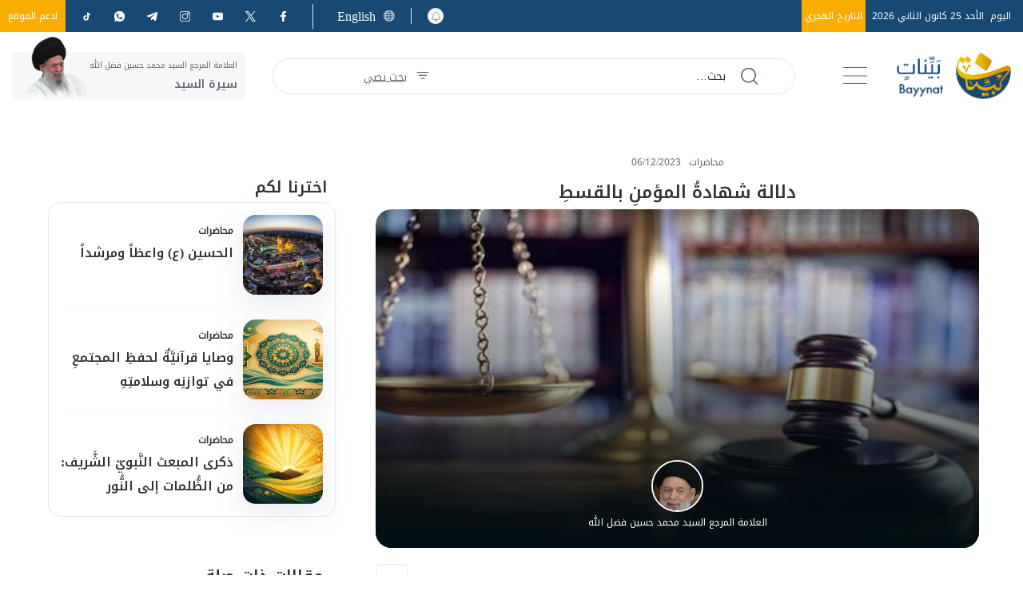

--- FILE ---
content_type: text/html; charset=utf-8
request_url: https://www.bayynat.org.lb/article/%D9%85%D8%AD%D8%A7%D8%B6%D8%B1%D8%A7%D8%AA/53706/%D8%AF%D9%84%D8%A7%D9%84%D8%A9-%D8%B4%D9%87%D8%A7%D8%AF%D8%A9%D9%8F-%D8%A7%D9%84%D9%85%D8%A4%D9%85%D9%86%D9%90-%D8%A8%D8%A7%D9%84%D9%82%D8%B3%D8%B7%D9%90/ar
body_size: 53810
content:
<!DOCTYPE html>





<html xmlns="http://www.w3.org/1999/xhtml" lang="ar">
<head><title>
	دلالة شهادةُ المؤمنِ بالقسطِ  | محاضرات
</title><meta charset="utf-8" /><meta name="description" content="دلالة شهادةُ المؤمنِ بالقسطِ" /><meta name="keywords" /><meta name="apple-mobile-web-app-capable" content="yes" /><meta name="apple-mobile-web-app-status-bar-style" content="black" /><meta name="format-detection" content="telephone=yes" /><meta name="viewport" content="width=device-width, initial-scale=1" /><meta property="fb:pages" content="125165427541688" /><script type="application/ld+json">
                                    {"@context":"https://schema.org",
                            "@type":"NewsArticle",
                            "headline": "دلالة شهادةُ المؤمنِ بالقسطِ ",
                            "image": [
                                        "https://www.bayynat.org.lb/uploadImages/documentimages/Doc-P-53706-638377230713920685.jpg"
                                        ],
                            "datePublished": "2023-12-07T05:49:38+00:00","author": [{
                                            "@type": "Person",
                                            "name": "العلامة المرجع السيد محمد حسين فضل الله",
                                            "url": "documentimagesMarjaa-Sayyed-Fadlullah.jpg"
                                        }],"isAccessibleForFree": "true","publisher":
                              {
                                "name": "موقع بينات",
                                "url": "https://www.bayynat.org.lb"
                              } , "mainEntityOfPage": [{
                                        "@type": "WebPage",
                                        "@id": "http://www.bayynat.org.lb/article/%D9%85%D8%AD%D8%A7%D8%B6%D8%B1%D8%A7%D8%AA/53706/%D8%AF%D9%84%D8%A7%D9%84%D8%A9-%D8%B4%D9%87%D8%A7%D8%AF%D8%A9%D9%8F-%D8%A7%D9%84%D9%85%D8%A4%D9%85%D9%86%D9%90-%D8%A8%D8%A7%D9%84%D9%82%D8%B3%D8%B7%D9%90/ar"
                                        }]}</script> <script type="application/ld+json">
                                    {
                                  "@context": "https://schema.org",
                                  "@type": "Organization",
                                  "url": "https://www.bayynat.org.lb",
                                  "logo": "https://www.bayynat.org.lb/images/logo-default.png"
                               }                              
                            </script><meta id="ctl00_fbImageNearPostPlaceInMeta_fbTitle" property="og:title" content="دلالة شهادةُ المؤمنِ بالقسطِ "></meta>
<meta id="ctl00_fbImageNearPostPlaceInMeta_fbDescription" property="og:description" content="يقول الله تعالى: {يَـأَيُّهَآ الَّذِينَ ءَامَنُواْ كُونُواْ قَوَّامِينَ للَّهِ شُهَدَآءَ بِالْقِسْطِ وَلاَ يَجْرِمَنَّكُمْ شَنَآنُ قَوْمٍ عَلَى أَلَّا تَعْدِلُواْ اعْدِلُواْ هُوَ أَقْرَبُ لِلتَّقْوَى وَاتَّقُواْ اللَّهَ إِنَّ اللَّهَ خَبِيرٌ بِمَا تَعْمَلُونَ}(المائدة: 8).
تطلق هذه الآية المبدأ الأساس في طبيعة الموقف الَّذي ينبغي للمؤمنين أن يقفوه، فتدعوهم إلى أن يكونوا قوَّامين لله، بحيث تكون حياتهم كلّها قياماً له، وانفتاحاً عليه، والتزاماً برضاه، في كلِّ ما يفكِّرون فيه، ويتطلَّعون إليه، ويقومون به من أعمال، ويمارسونه من علاقات، ويهتمّون به من قضايا ومواقف، فليس هناك مكانٌ في شخصيَّتهم، في كلِّ ما يختزنونه من دوافع، ويعيشونه من مشاعر وأحاسيس، لغير الله، وبذلك يصبح الإنسان خاضعاً في موقفه في كلِّ العلاقات الإيجابيّة والسلبيّة لرضى الله.
وفي ضـوء ذلـك، أرادت منهـم أن يكونوا {شُهَدَآءَ بِالْقِسْطِ}، أي بالعدل، لأنَّ ذلك هو مقياس الارتباط بالله والابتعاد عن غيره، لما يستلزمه الارتباط بالحقّ من رؤية صافية واضحة لا يحول الضَّباب بينها وبين واقع الأشياء، فالمؤمـن ينظر بنور الله الَّذي أودعه في قلبه، ونور الله لا يخطئ ولا ينحرف عن خطِّ الحقيقة.
وبذلك تكون الشّهادة بالقسط حركة الإيمان الواعي في حياة المؤمن، وبهذه الرّوح، لا يكون هناك مكان للعداوة والصَّداقة في هذا المجال، فليس للمؤمن أن يفكِّر فيهما فيما ينطلق فيه من مشاعر، وفيما يتحرَّك به من مواقف، بل أن يكون كلّ فكره ـ عند أيّ قضية ـ الله والحقّ، فهما الهاجس في كلِّ شيء. 
ويؤكّد الله هذا الجانب من الموقف في قوله تعالى: {وَلاَ يَجْرِمَنَّكُمْ} أي لا يحملنَّكم {شَنَآنُ قَوْمٍ} أي بغضهم وعداواتهم، {عَلَى أَلَّا تَعْدِلُواْ}، فتشهدوا عليهم بغير الحقّ، أو تحكموا عليهم بالباطل، {اعْدِلُواْ} مع أعدائكم وأصدقائكم على حدٍّ سواء، {هُوَ أَقْرَبُ لِلتَّقْوَى}، فالعدل يلتقي مع خطِّ التَّقوى الَّذي يراقب فيه الإنسان ربَّه ولا يراقب غيره، مهما كانت صفته في حياته، {وَاتَّقُواْ اللهَ} في الالتزام بهذا الخطِّ في جميع مجالات حياتكم، فلا تدعوا العلاقات السلبيَّة والإيجابيَّة تؤثّر في طريقتكم في الحكم والشَّهادة، ولا تغفلوا عمَّا توحيه فكرة الإيمان من الحقيقة الإِلهيَّة، {إِنَّ اللهَ خَبِيرٌ بِمَا تَعْمَلُونَ}.
وهذا الخطُّ هو ما يميِّز المجتمع المسلم في أفراده، سواء على مستوى الحكم، أو على مستوى العلاقة والمعاملة، فالإيمان يمثِّل الضَّمانة الحقيقيَّة الّتي يقدِّمها الإسلام لكلِّ الَّذين يلتقون معه في العقيدة أو يختلفون معه فيها، فلا مجال ـ مع الإسلام ـ للظّلم حتَّى للأعداء، لأنَّ قضيَّة العداوة تخضع لأوضاع ومواقف معيَّنة تفرض نوعاً من السلوك السلبي ينبغي أن لا يبتعد عن الموازين والقوانين الشرعيّة، تلك الموازين والقوانين الّتي تعتبر أنَّ للعداوة مساحةً لا يمكن أن يتعدَّاها الإنسان المؤمن، وهي مساحة الحقوق الّتي اكتسبها هذا العدوّ أو ذاك، من خلال المواثيق والمعاهدات، أو من خلال الأحكام الشرعيَّة الّتي أنزلها الله مما يحترم فيه بعض جوانبه الإنسانيَّة.
وبناءً على ذلك، يجب على القائمين على شؤون التربية الإسلاميَّة، تأكيد هذا الجانب في بناء شخصيَّة الإنسان المسلم، والابتعاد به عن الانفعالات الحادَّة الّتي قد توحي بها العداوة، كي لا ينحرف عن الخطِّ المستقيم، وذلك من أجل بناء مجتمعٍ سليمٍ عادلٍ، على أساس تركيز الفرد المسلم العادل. وتلك مهمَّةٌ صعبةٌ في واقع المجتمع المنحرف القائم على قواعد الانفعالات الّتي تُثيرها العلاقات السلبيَّة والإيجابيَّة، ولكنَّها الصعوبات الّتي تنتظر الدعاة إلى الله، الأدلّاء على سبيله، ليكونوا في مستوى مسؤوليَّة الإيمان والحياة.
* من كتاب &quot;النّدوة&quot;، ج 16."></meta>
<meta property="og:image" content="https://www.bayynat.org.lb/uploadImages/DocumentImages/Doc-P-53706-638377230713920685.jpg"/>
<meta id="ctl00_fbImageNearPostPlaceInMeta_imageAlt" property="og:image:alt" content="دلالة شهادةُ المؤمنِ بالقسطِ "></meta>
<meta property="og:site_name" content="bayynat">

<meta property="og:url" content="https://www.bayynat.org.lb/article/%D9%85%D8%AD%D8%A7%D8%B6%D8%B1%D8%A7%D8%AA/53706/%D9%85%D9%88%D9%82%D8%B9-%D8%A8%D9%8A%D9%86%D8%A7%D8%AA-articles/ar"/>
<meta property="og:type" content="article"/>

<meta property="fb:admins" content="2166420466826172,730748664"/>
<meta property="fb:app_id" content="293187743595199" />
<meta property="fb:pages" content="161838593942156" />

<meta id="ctl00_fbImageNearPostPlaceInMeta_gplusTitle" itemprop="name" content="دلالة شهادةُ المؤمنِ بالقسطِ "></meta>
<meta id="ctl00_fbImageNearPostPlaceInMeta_gplusDescription" itemprop="description" content="يقول الله تعالى: {يَـأَيُّهَآ الَّذِينَ ءَامَنُواْ كُونُواْ قَوَّامِينَ للَّهِ شُهَدَآءَ بِالْقِسْطِ وَلاَ يَجْرِمَنَّكُمْ شَنَآنُ قَوْمٍ عَلَى أَلَّا تَعْدِلُواْ اعْدِلُواْ هُوَ أَقْرَبُ لِلتَّقْوَى وَاتَّقُواْ اللَّهَ إِنَّ اللَّهَ خَبِيرٌ بِمَا تَعْمَلُونَ}(المائدة: 8).
تطلق هذه الآية المبدأ الأساس في طبيعة الموقف الَّذي ينبغي للمؤمنين أن يقفوه، فتدعوهم إلى أن يكونوا قوَّامين لله، بحيث تكون حياتهم كلّها قياماً له، وانفتاحاً عليه، والتزاماً برضاه، في كلِّ ما يفكِّرون فيه، ويتطلَّعون إليه، ويقومون به من أعمال، ويمارسونه من علاقات، ويهتمّون به من قضايا ومواقف، فليس هناك مكانٌ في شخصيَّتهم، في كلِّ ما يختزنونه من دوافع، ويعيشونه من مشاعر وأحاسيس، لغير الله، وبذلك يصبح الإنسان خاضعاً في موقفه في كلِّ العلاقات الإيجابيّة والسلبيّة لرضى الله.
وفي ضـوء ذلـك، أرادت منهـم أن يكونوا {شُهَدَآءَ بِالْقِسْطِ}، أي بالعدل، لأنَّ ذلك هو مقياس الارتباط بالله والابتعاد عن غيره، لما يستلزمه الارتباط بالحقّ من رؤية صافية واضحة لا يحول الضَّباب بينها وبين واقع الأشياء، فالمؤمـن ينظر بنور الله الَّذي أودعه في قلبه، ونور الله لا يخطئ ولا ينحرف عن خطِّ الحقيقة.
وبذلك تكون الشّهادة بالقسط حركة الإيمان الواعي في حياة المؤمن، وبهذه الرّوح، لا يكون هناك مكان للعداوة والصَّداقة في هذا المجال، فليس للمؤمن أن يفكِّر فيهما فيما ينطلق فيه من مشاعر، وفيما يتحرَّك به من مواقف، بل أن يكون كلّ فكره ـ عند أيّ قضية ـ الله والحقّ، فهما الهاجس في كلِّ شيء. 
ويؤكّد الله هذا الجانب من الموقف في قوله تعالى: {وَلاَ يَجْرِمَنَّكُمْ} أي لا يحملنَّكم {شَنَآنُ قَوْمٍ} أي بغضهم وعداواتهم، {عَلَى أَلَّا تَعْدِلُواْ}، فتشهدوا عليهم بغير الحقّ، أو تحكموا عليهم بالباطل، {اعْدِلُواْ} مع أعدائكم وأصدقائكم على حدٍّ سواء، {هُوَ أَقْرَبُ لِلتَّقْوَى}، فالعدل يلتقي مع خطِّ التَّقوى الَّذي يراقب فيه الإنسان ربَّه ولا يراقب غيره، مهما كانت صفته في حياته، {وَاتَّقُواْ اللهَ} في الالتزام بهذا الخطِّ في جميع مجالات حياتكم، فلا تدعوا العلاقات السلبيَّة والإيجابيَّة تؤثّر في طريقتكم في الحكم والشَّهادة، ولا تغفلوا عمَّا توحيه فكرة الإيمان من الحقيقة الإِلهيَّة، {إِنَّ اللهَ خَبِيرٌ بِمَا تَعْمَلُونَ}.
وهذا الخطُّ هو ما يميِّز المجتمع المسلم في أفراده، سواء على مستوى الحكم، أو على مستوى العلاقة والمعاملة، فالإيمان يمثِّل الضَّمانة الحقيقيَّة الّتي يقدِّمها الإسلام لكلِّ الَّذين يلتقون معه في العقيدة أو يختلفون معه فيها، فلا مجال ـ مع الإسلام ـ للظّلم حتَّى للأعداء، لأنَّ قضيَّة العداوة تخضع لأوضاع ومواقف معيَّنة تفرض نوعاً من السلوك السلبي ينبغي أن لا يبتعد عن الموازين والقوانين الشرعيّة، تلك الموازين والقوانين الّتي تعتبر أنَّ للعداوة مساحةً لا يمكن أن يتعدَّاها الإنسان المؤمن، وهي مساحة الحقوق الّتي اكتسبها هذا العدوّ أو ذاك، من خلال المواثيق والمعاهدات، أو من خلال الأحكام الشرعيَّة الّتي أنزلها الله مما يحترم فيه بعض جوانبه الإنسانيَّة.
وبناءً على ذلك، يجب على القائمين على شؤون التربية الإسلاميَّة، تأكيد هذا الجانب في بناء شخصيَّة الإنسان المسلم، والابتعاد به عن الانفعالات الحادَّة الّتي قد توحي بها العداوة، كي لا ينحرف عن الخطِّ المستقيم، وذلك من أجل بناء مجتمعٍ سليمٍ عادلٍ، على أساس تركيز الفرد المسلم العادل. وتلك مهمَّةٌ صعبةٌ في واقع المجتمع المنحرف القائم على قواعد الانفعالات الّتي تُثيرها العلاقات السلبيَّة والإيجابيَّة، ولكنَّها الصعوبات الّتي تنتظر الدعاة إلى الله، الأدلّاء على سبيله، ليكونوا في مستوى مسؤوليَّة الإيمان والحياة.
* من كتاب &quot;النّدوة&quot;، ج 16."></meta>
<meta itemprop="image" content="https://www.bayynat.org.lb/uploadImages/DocumentImages/Doc-P-53706-638377230713920685.jpg" />

<script>
    var varMetanearappid;
    varMetanearappid = '293187743595199';
</script>

 
<meta name="twitter:card" content="summary_large_image">
<meta name="twitter:site" content="@bayynatorg">
<meta name="twitter:creator" content="@bayynatorg">
<meta name="twitter:title" content="دلالة شهادةُ المؤمنِ بالقسطِ ">
<meta name="twitter:description" content="يقول الله تعالى: {يَـأَيُّهَآ الَّذِينَ ءَامَنُواْ كُونُواْ قَوَّامِينَ للَّهِ شُهَدَآءَ بِالْقِسْطِ وَلاَ يَجْرِمَنَّكُمْ شَنَآنُ قَوْمٍ عَلَى أَلَّا تَعْدِلُواْ اعْدِلُواْ هُوَ أَقْرَبُ لِلتَّقْوَى وَاتَّقُواْ اللَّهَ إِنَّ اللَّهَ خَبِيرٌ بِمَا تَعْمَلُونَ}(المائدة: 8).
تطلق هذه الآية المبدأ الأساس في طبيعة الموقف الَّذي ينبغي للمؤمنين أن يقفوه، فتدعوهم إلى أن يكونوا قوَّامين لله، بحيث تكون حياتهم كلّها قياماً له، وانفتاحاً عليه، والتزاماً برضاه، في كلِّ ما يفكِّرون فيه، ويتطلَّعون إليه، ويقومون به من أعمال، ويمارسونه من علاقات، ويهتمّون به من قضايا ومواقف، فليس هناك مكانٌ في شخصيَّتهم، في كلِّ ما يختزنونه من دوافع، ويعيشونه من مشاعر وأحاسيس، لغير الله، وبذلك يصبح الإنسان خاضعاً في موقفه في كلِّ العلاقات الإيجابيّة والسلبيّة لرضى الله.
وفي ضـوء ذلـك، أرادت منهـم أن يكونوا {شُهَدَآءَ بِالْقِسْطِ}، أي بالعدل، لأنَّ ذلك هو مقياس الارتباط بالله والابتعاد عن غيره، لما يستلزمه الارتباط بالحقّ من رؤية صافية واضحة لا يحول الضَّباب بينها وبين واقع الأشياء، فالمؤمـن ينظر بنور الله الَّذي أودعه في قلبه، ونور الله لا يخطئ ولا ينحرف عن خطِّ الحقيقة.
وبذلك تكون الشّهادة بالقسط حركة الإيمان الواعي في حياة المؤمن، وبهذه الرّوح، لا يكون هناك مكان للعداوة والصَّداقة في هذا المجال، فليس للمؤمن أن يفكِّر فيهما فيما ينطلق فيه من مشاعر، وفيما يتحرَّك به من مواقف، بل أن يكون كلّ فكره ـ عند أيّ قضية ـ الله والحقّ، فهما الهاجس في كلِّ شيء. 
ويؤكّد الله هذا الجانب من الموقف في قوله تعالى: {وَلاَ يَجْرِمَنَّكُمْ} أي لا يحملنَّكم {شَنَآنُ قَوْمٍ} أي بغضهم وعداواتهم، {عَلَى أَلَّا تَعْدِلُواْ}، فتشهدوا عليهم بغير الحقّ، أو تحكموا عليهم بالباطل، {اعْدِلُواْ} مع أعدائكم وأصدقائكم على حدٍّ سواء، {هُوَ أَقْرَبُ لِلتَّقْوَى}، فالعدل يلتقي مع خطِّ التَّقوى الَّذي يراقب فيه الإنسان ربَّه ولا يراقب غيره، مهما كانت صفته في حياته، {وَاتَّقُواْ اللهَ} في الالتزام بهذا الخطِّ في جميع مجالات حياتكم، فلا تدعوا العلاقات السلبيَّة والإيجابيَّة تؤثّر في طريقتكم في الحكم والشَّهادة، ولا تغفلوا عمَّا توحيه فكرة الإيمان من الحقيقة الإِلهيَّة، {إِنَّ اللهَ خَبِيرٌ بِمَا تَعْمَلُونَ}.
وهذا الخطُّ هو ما يميِّز المجتمع المسلم في أفراده، سواء على مستوى الحكم، أو على مستوى العلاقة والمعاملة، فالإيمان يمثِّل الضَّمانة الحقيقيَّة الّتي يقدِّمها الإسلام لكلِّ الَّذين يلتقون معه في العقيدة أو يختلفون معه فيها، فلا مجال ـ مع الإسلام ـ للظّلم حتَّى للأعداء، لأنَّ قضيَّة العداوة تخضع لأوضاع ومواقف معيَّنة تفرض نوعاً من السلوك السلبي ينبغي أن لا يبتعد عن الموازين والقوانين الشرعيّة، تلك الموازين والقوانين الّتي تعتبر أنَّ للعداوة مساحةً لا يمكن أن يتعدَّاها الإنسان المؤمن، وهي مساحة الحقوق الّتي اكتسبها هذا العدوّ أو ذاك، من خلال المواثيق والمعاهدات، أو من خلال الأحكام الشرعيَّة الّتي أنزلها الله مما يحترم فيه بعض جوانبه الإنسانيَّة.
وبناءً على ذلك، يجب على القائمين على شؤون التربية الإسلاميَّة، تأكيد هذا الجانب في بناء شخصيَّة الإنسان المسلم، والابتعاد به عن الانفعالات الحادَّة الّتي قد توحي بها العداوة، كي لا ينحرف عن الخطِّ المستقيم، وذلك من أجل بناء مجتمعٍ سليمٍ عادلٍ، على أساس تركيز الفرد المسلم العادل. وتلك مهمَّةٌ صعبةٌ في واقع المجتمع المنحرف القائم على قواعد الانفعالات الّتي تُثيرها العلاقات السلبيَّة والإيجابيَّة، ولكنَّها الصعوبات الّتي تنتظر الدعاة إلى الله، الأدلّاء على سبيله، ليكونوا في مستوى مسؤوليَّة الإيمان والحياة.
* من كتاب "النّدوة"، ج 16.">
<meta name="twitter:image:src" content="http://www.bayynat.org.lb/uploadImages/DocumentImages/Doc-P-53706-638377230713920685.jpg">
<meta name="twitter:image" content="http://www.bayynat.org.lb/uploadImages/DocumentImages/Doc-P-53706-638377230713920685.jpg">
        
        <link href="/Helpers/Swiper/v8.4.4/css/swiper-bundle.min.css?v=181" rel="stylesheet" type="text/css" />
        
        <link href="/Helpers/OverlayScrollbars/css/OverlayScrollbars.min.css?v=181" rel="stylesheet" type="text/css" />
        
        <link href="/TheWall/Style/PhotoSwipePlugin/photoswipe.min.css?v=181" rel="stylesheet" type="text/css" />
        <link href="/TheWall/Style/PhotoSwipePlugin/default-skin.min.css?v=181" rel="stylesheet" type="text/css" />
        
        <link href="/TheWall/Helpers/lightgallery/css/lightgallery.min.css?181" rel='stylesheet' type='text/css' />
        
        <link rel="stylesheet" href="https://unpkg.com/leaflet-control-geocoder/dist/Control.Geocoder.css" />
        

        <link id="boostrapcss" href="/Helpers/bootstrap/v5.2.2/css/ar/bootstrap.min.css?v=181" rel="stylesheet" type="text/css" />
        <link id="mastercss" href="/style/ar/Master.css?v=181" rel="stylesheet" type="text/css" />
        <link href="/TheWall/style/ar/StaticStyle/v1.0/StaticStyle.min.css?181" rel="stylesheet" type="text/css" />
        <link href="/Helpers/Lightpick/css/lightpick.css?v=181"
            rel="stylesheet" type="text/css" />
        <link href="/Helpers/leaflet/leaflet.css?v=181" rel="stylesheet" type="text/css" />

        <link rel="shortcut icon" href="/Favicon.ico" />
    <script async src="https://www.googletagmanager.com/gtag/js?id=G-NLPBF9P648"></script> <script> window.dataLayer = window.dataLayer || []; function gtag(){dataLayer.push(arguments);} gtag('js', new Date()); gtag('config', 'G-NLPBF9P648'); </script><style type="text/css">body{ background-color: #FFFFFF; }</style>

    
    <script async='async' src='https://www.googletagservices.com/tag/js/gpt.js'></script>
    <script>
        var googletag = googletag || {};
        googletag.cmd = googletag.cmd || [];
    </script>
<link rel="canonical" id="myCanonical" href="https://www.bayynat.org.lb/article/%D9%85%D8%AD%D8%A7%D8%B6%D8%B1%D8%A7%D8%AA/53706/%D8%AF%D9%84%D8%A7%D9%84%D8%A9-%D8%B4%D9%87%D8%A7%D8%AF%D8%A9%D9%8F-%D8%A7%D9%84%D9%85%D8%A4%D9%85%D9%86%D9%90-%D8%A8%D8%A7%D9%84%D9%82%D8%B3%D8%B7%D9%90/ar" /></head>

<body class="website-body " dir="rtl">
    <form method="post" action="./ar" id="aspnetForm">
<div class="aspNetHidden">
<input type="hidden" name="__EVENTTARGET" id="__EVENTTARGET" value="" />
<input type="hidden" name="__EVENTARGUMENT" id="__EVENTARGUMENT" value="" />
<input type="hidden" name="__VIEWSTATE" id="__VIEWSTATE" value="/[base64]/Zh9mO2KIg2KfZhNmR2Y7YsNmQ2YrZhtmOINih2Y7Yp9mF2Y7ZhtmP2YjYp9mSINmD2Y/ZiNmG2Y/[base64]/ZkNmE2Y/ZiNin2ZIg2KfYudmS2K/ZkNmE2Y/ZiNin2ZIg2YfZj9mI2Y4g2KPZjtmC2ZLYsdmO2KjZjyDZhNmQ2YTYqtmR2Y7ZgtmS2YjZjtmJINmI2Y7Yp9iq2ZHZjtmC2Y/ZiNin2ZIg2KfZhNmE2ZHZjtmH2Y4g2KXZkNmG2ZHZjiDYp9mE2YTZkdmO2YfZjiDYrtmO2KjZkNmK2LHZjCDYqNmQ2YXZjtinINiq2Y7YudmS2YXZjtmE2Y/[base64]/ZhdmSfSDYo9mKINmE2Kcg2YrYrdmF2YTZhtmR2Y7Zg9mFIHvYtNmO2YbZjtii2YbZjyDZgtmO2YjZktmF2Y19INij2Yog2KjYuti22YfZhSDZiNi52K/[base64]/[base64]/[base64]/[base64]/[base64]/ZiNmRINij2Ygg2LDYp9mD2Iwg2YXZhiDYrtmE2KfZhCDYp9mE2YXZiNin2KvZitmCINmI2KfZhNmF2LnYp9mH2K/[base64]/[base64]/[base64]/Zh9mO2K/Zjtii2KHZjiDYqNmQ2KfZhNmS2YLZkNiz2ZLYt9mQINmI2Y7ZhNin2Y4g2YrZjtis2ZLYsdmQ2YXZjtmG2ZHZjtmD2Y/ZhdmSINi02Y7ZhtmO2KLZhtmPINmC2Y7ZiNmS2YXZjSDYudmO2YTZjtmJINij2Y7ZhNmR2Y7YpyDYqtmO2LnZktiv2ZDZhNmP2YjYp9mSINin2LnZktiv2ZDZhNmP2YjYp9mSINmH2Y/[base64]/YqTogOCkuCtiq2LfZhNmCINmH2LDZhyDYp9mE2KLZitipINin2YTZhdio2K/[base64]/Zh9mO2K/[base64]/Yp9mI2Kkg2YjYp9mE2LXZkdmO2K/[base64]/ZkNmE2Y/ZiNin2ZJ92Iwg2YHYqti02YfYr9mI2Kcg2LnZhNmK2YfZhSDYqNi62YrYsSDYp9mE2K3ZgtmR2Iwg2KPZiCDYqtit2YPZhdmI2Kcg2LnZhNmK2YfZhSDYqNin2YTYqNin2LfZhNiMIHvYp9i52ZLYr9mQ2YTZj9mI2KfZkn0g2YXYuSDYo9i52K/Yp9im2YPZhSDZiNij2LXYr9mC2KfYptmD2YUg2LnZhNmJINit2K/ZkdmNINiz2YjYp9ih2Iwge9mH2Y/[base64]/YqSDYo9mIINmK2K7YqtmE2YHZiNmGINmF2LnZhyDZgdmK2YfYp9iMINmB2YTYpyDZhdis2KfZhCDZgCDZhdi5INin2YTYpdiz2YTYp9mFINmAINmE2YTYuNmR2YTZhSDYrdiq2ZHZjtmJINmE2YTYo9i52K/Yp9ih2Iwg2YTYo9mG2ZHZjiDZgti22YrZkdmO2Kkg2KfZhNi52K/[base64]/[base64]/[base64]/[base64]/Yudin2Kkg2KXZhNmJINin2YTZhNmH2Iwg2KfZhNij2K/[base64]/[base64]/YqdmPINin2YTZhdik2YXZhtmQINio2KfZhNmC2LPYt9mQIB4RU29jaWFsRGVzY3JpcHRpb24FlC3ZitmC2YjZhCDYp9mE2YTZhyDYqti52KfZhNmJOiB72YrZjtmA2KPZjtmK2ZHZj9mH2Y7YoiDYp9mE2ZHZjtiw2ZDZitmG2Y4g2KHZjtin2YXZjtmG2Y/[base64]/[base64]/[base64]/YqiDZhdmG2YfZgNmFINij2YYg2YrZg9mI2YbZiNinIHvYtNmP2YfZjtiv2Y7Yotih2Y4g2KjZkNin2YTZktmC2ZDYs9mS2LfZkH3YjCDYo9mKINio2KfZhNi52K/[base64]/YudmHINmB2Yog2YLZhNio2YfYjCDZiNmG2YjYsSDYp9mE2YTZhyDZhNinINmK2K7Yt9imINmI2YTYpyDZitmG2K3YsdmBINi52YYg2K7Yt9mR2ZAg2KfZhNit2YLZitmC2KkuCtmI2KjYsNmE2YMg2KrZg9mI2YYg2KfZhNi02ZHZh9in2K/[base64]/ZiNinINi52YTZitmH2YUg2KjYutmK2LEg2KfZhNit2YLZkdiMINij2Ygg2KrYrdmD2YXZiNinINi52YTZitmH2YUg2KjYp9mE2KjYp9i32YTYjCB72KfYudmS2K/ZkNmE2Y/ZiNin2ZJ9INmF2Lkg2KPYudiv2KfYptmD2YUg2YjYo9i12K/[base64]/[base64]/[base64]/[base64]/[base64]/[base64]/ZhC4g2YjYqtmE2YMg2YXZh9mF2ZHZjtip2Ywg2LXYudio2KnZjCDZgdmKINmI2KfZgti5INin2YTZhdis2KrZhdi5INin2YTZhdmG2K3YsdmBINin2YTZgtin2KbZhSDYudmE2Ykg2YLZiNin2LnYryDYp9mE2KfZhtmB2LnYp9mE2KfYqiDYp9mE2ZHYqtmKINiq2Y/[base64]/ZiNipItiMINisIDE2LmQWCmYPFgIfDgU22K/ZhNin2YTYqSDYtNmH2KfYr9ip2Y8g2KfZhNmF2KTZhdmG2ZAg2KjYp9mE2YLYs9i32ZAgZAIBDxYCHw4FlC3ZitmC2YjZhCDYp9mE2YTZhyDYqti52KfZhNmJOiB72YrZjtmA2KPZjtmK2ZHZj9mH2Y7YoiDYp9mE2ZHZjtiw2ZDZitmG2Y4g2KHZjtin2YXZjtmG2Y/[base64]/[base64]/[base64]/YqiDZhdmG2YfZgNmFINij2YYg2YrZg9mI2YbZiNinIHvYtNmP2YfZjtiv2Y7Yotih2Y4g2KjZkNin2YTZktmC2ZDYs9mS2LfZkH3YjCDYo9mKINio2KfZhNi52K/[base64]/YudmHINmB2Yog2YLZhNio2YfYjCDZiNmG2YjYsSDYp9mE2YTZhyDZhNinINmK2K7Yt9imINmI2YTYpyDZitmG2K3YsdmBINi52YYg2K7Yt9mR2ZAg2KfZhNit2YLZitmC2KkuCtmI2KjYsNmE2YMg2KrZg9mI2YYg2KfZhNi02ZHZh9in2K/[base64]/ZiNinINi52YTZitmH2YUg2KjYutmK2LEg2KfZhNit2YLZkdiMINij2Ygg2KrYrdmD2YXZiNinINi52YTZitmH2YUg2KjYp9mE2KjYp9i32YTYjCB72KfYudmS2K/ZkNmE2Y/ZiNin2ZJ9INmF2Lkg2KPYudiv2KfYptmD2YUg2YjYo9i12K/[base64]/[base64]/[base64]/[base64]/[base64]/[base64]/ZhC4g2YjYqtmE2YMg2YXZh9mF2ZHZjtip2Ywg2LXYudio2KnZjCDZgdmKINmI2KfZgti5INin2YTZhdis2KrZhdi5INin2YTZhdmG2K3YsdmBINin2YTZgtin2KbZhSDYudmE2Ykg2YLZiNin2LnYryDYp9mE2KfZhtmB2LnYp9mE2KfYqiDYp9mE2ZHYqtmKINiq2Y/[base64]/ZiNipItiMINisIDE2LmQCAg8WAh8OBTbYr9mE2KfZhNipINi02YfYp9iv2KnZjyDYp9mE2YXYpNmF2YbZkCDYqNin2YTZgtiz2LfZkCBkAgMPFgIfDgU22K/ZhNin2YTYqSDYtNmH2KfYr9ip2Y8g2KfZhNmF2KTZhdmG2ZAg2KjYp9mE2YLYs9i32ZAgZAIEDxYCHw4FlC3ZitmC2YjZhCDYp9mE2YTZhyDYqti52KfZhNmJOiB72YrZjtmA2KPZjtmK2ZHZj9mH2Y7YoiDYp9mE2ZHZjtiw2ZDZitmG2Y4g2KHZjtin2YXZjtmG2Y/[base64]/[base64]/[base64]/YqiDZhdmG2YfZgNmFINij2YYg2YrZg9mI2YbZiNinIHvYtNmP2YfZjtiv2Y7Yotih2Y4g2KjZkNin2YTZktmC2ZDYs9mS2LfZkH3YjCDYo9mKINio2KfZhNi52K/[base64]/YudmHINmB2Yog2YLZhNio2YfYjCDZiNmG2YjYsSDYp9mE2YTZhyDZhNinINmK2K7Yt9imINmI2YTYpyDZitmG2K3YsdmBINi52YYg2K7Yt9mR2ZAg2KfZhNit2YLZitmC2KkuCtmI2KjYsNmE2YMg2KrZg9mI2YYg2KfZhNi02ZHZh9in2K/[base64]/ZiNinINi52YTZitmH2YUg2KjYutmK2LEg2KfZhNit2YLZkdiMINij2Ygg2KrYrdmD2YXZiNinINi52YTZitmH2YUg2KjYp9mE2KjYp9i32YTYjCB72KfYudmS2K/ZkNmE2Y/ZiNin2ZJ9INmF2Lkg2KPYudiv2KfYptmD2YUg2YjYo9i12K/[base64]/[base64]/[base64]/[base64]/[base64]/[base64]/ZhC4g2YjYqtmE2YMg2YXZh9mF2ZHZjtip2Ywg2LXYudio2KnZjCDZgdmKINmI2KfZgti5INin2YTZhdis2KrZhdi5INin2YTZhdmG2K3YsdmBINin2YTZgtin2KbZhSDYudmE2Ykg2YLZiNin2LnYryDYp9mE2KfZhtmB2LnYp9mE2KfYqiDYp9mE2ZHYqtmKINiq2Y/[base64]/[base64]/Zh9mO2KIg2KfZhNmR2Y7YsNmQ2YrZhtmOINih2Y7Yp9mF2Y7ZhtmP2YjYp9mSINmD2Y/ZiNmG2Y/[base64]/ZkNmE2Y/ZiNin2ZIg2KfYudmS2K/ZkNmE2Y/ZiNin2ZIg2YfZj9mI2Y4g2KPZjtmC2ZLYsdmO2KjZjyDZhNmQ2YTYqtmR2Y7ZgtmS2YjZjtmJINmI2Y7Yp9iq2ZHZjtmC2Y/ZiNin2ZIg2KfZhNmE2ZHZjtmH2Y4g2KXZkNmG2ZHZjiDYp9mE2YTZkdmO2YfZjiDYrtmO2KjZkNmK2LHZjCDYqNmQ2YXZjtinINiq2Y7YudmS2YXZjtmE2Y/[base64]/ZhdmSfSDYo9mKINmE2Kcg2YrYrdmF2YTZhtmR2Y7Zg9mFIHvYtNmO2YbZjtii2YbZjyDZgtmO2YjZktmF2Y19INij2Yog2KjYuti22YfZhSDZiNi52K/[base64]/[base64]/[base64]/[base64]/[base64]/ZiNmRINij2Ygg2LDYp9mD2Iwg2YXZhiDYrtmE2KfZhCDYp9mE2YXZiNin2KvZitmCINmI2KfZhNmF2LnYp9mH2K/[base64]/YrdmC2YQt2KrYrNin2LHYqC9hchHYrdmC2YQg2KrYrNin2LHYqGQCAw8WAh8bAv////8PZAIBD2QWBgIBDxYCHx1oZAICDxUCLy9hcnRpY2xlL2NhdGVnb3J5MS8zMjExNS/Yr9i52YUt2KfZhNmF2YjZgti5L2FyFNiv2LnZhSDYp9mE2YXZiNmC2LkgZAIDDxYCHxsC/////w9kAgIPZBYGAgEPFgIfHWhkAgIPFQIqL2FydGljbGUvY2F0ZWdvcnkxLzMyMTEwL9in2LnZhNin2YbYp9iqL2FyDtin2LnZhNin2YbYp9iqZAIDDxYCHxsC/////w9kAgMPZBYGAgEPFgIfHWhkAgIPFQIwL2FydGljbGUvY2F0ZWdvcnkvMzE5ODcv2KPYrtio2KfYsS3YqNmK2YbYp9iqL2FyFdij2K7YqNin2LEg2KjZitmG2KfYqmQCAw8WAh8bAv////8PZAIED2QWBgIBDxYCHx1oZAICDxUCJy9hcnRpY2xlL2NhdGVnb3J5LzMxOTg0L9mD2KrYp9io2KfYqi9hcgzZg9iq2KfYqNin2KpkAgMPFgIfGwL/////D2QCBQ9kFgYCAQ8WAh8daGQCAg8VAikvYXJ0aWNsZS9jYXRlZ29yeS8zMTk4My/Zhdit2KfYttix2KfYqi9hcg7Zhdit2KfYttix2KfYqmQCAw8WAh8bAv////[base64]/[base64]/ZhdmC2KfYqNmE2KfYqi3ZgdmD2LHZitipL2FyGdmF2YLYp9io2YTYp9iqINmB2YPYsdmK2KlkAgQPZBYCZg8VAjgvYXJ0aWNsZS9jYXRlZ29yeS8xMTgzL9mB2YPYsS3Ys9mK2KfYs9mKLdiz2YrYp9iz2YrYqS9hch/ZgdmD2LEg2LPZitin2LPZii8g2LPZitin2LPZitipZAIFD2QWAmYPFQIvL2FydGljbGUvY2F0ZWdvcnkvMzQ3OS/[base64]/Yudin2LTZiNix2KfYoS9hcg7Yudin2LTZiNix2KfYoWQCCA9kFgJmDxUCMS9hcnRpY2xlL2NhdGVnb3J5LzIzODIv2K3ZiNin2LHYp9iqLdij2K/YqNmK2KkvYXIX2K3ZiNin2LHYp9iqINij2K/[base64]/Zg9iq2Kgt2YTZhNmF2LfYp9mE2LnYqS81NDYwNi/Yr9mE2YrZhC3ZhdmG2KfYs9mDLdin2YTYrdisL2FyHNiv2YTZitmEINmF2YbYp9iz2YMg2KfZhNit2KxkAgUPZBYCZg8VAkEvYXJ0aWNsZS9jYXRlZ29yeS8yNTQ5OC/Zg9mK2YHZitipLdiq2KPYr9mK2Kkt2KfZhNi52KjYp9iv2KfYqi9hcibZg9mK2YHZitipINiq2KPYr9mK2Kkg2KfZhNi52KjYp9iv2KfYqmQCBg9kFgJmDxUCNC9hcnRpY2xlL2NhdGVnb3J5LzEwMC/[base64]/Yqti12YHYrS3ZgdmC2Yct2KfZhNi02LHZiti52KkvYXIf2KrYtdmB2K0g2YHZgtmHINin2YTYtNix2YrYudipIGQCCA9kFgQCAg8VAikvbGlicmFyeS9jYXRlZ29yeS8yNTkyMi/Yp9mE2YXZg9iq2KjYqS9hcg7Yp9mE2YXZg9iq2KjYqWQCAw8WAh8bAhoWNGYPZBYCZg8VAicvbGlicmFyeS9jYXRlZ29yeS8zMjAwNC/[base64]/[base64]/[base64]/YqC9hcg/YtNi52LEg2YjYo9iv2KhkAgoPZBYCZg8VAjAvbGlicmFyeS9jYXRlZ29yeS8yNDk0MS/[base64]/[base64]/Yudin2KEvYXII2K/Yudin2KFkAhAPZBYCZg8VAi4vbGlicmFyeS9jYXRlZ29yeS8yNTEzNS/ZgdmD2LEt2KXYs9mE2KfZhdmKL2FyE9mB2YPYsSDYpdiz2YTYp9mF2YpkAhEPZBYCZg8VAjwvbGlicmFyeS9jYXRlZ29yeS8yNzA3MC/[base64]/ZitirL2FyCNit2K/[base64]/ZhdmI2LPZiNi52Kkt2KfZhNmG2K/[base64]/[base64]/////w9kAgsPZBYEAgIPFQItL2FydGljbGUvY2F0ZWdvcnkvMTk3NC/[base64]/Yp9mE2YXYsdis2LnZitipINin2YTZhdik2LPYs9ipZAIED2QWAmYPFQI3L2FydGljbGUvY2F0ZWdvcnkvMjA4OC/[base64]/Yp9iqL2FyF9ii2LHYp9ihINmI2LTZh9in2K/Yp9iqZAIHD2QWAmYPFQI2L2FydGljbGUvY2F0ZWdvcnkvMTkxNDEv2YXZgtin2YTYp9iqLdmI2K/[base64]/Zhdik2LPYs9in2Kot2KfZhNiz2YrYry3Zgdi22YQt2KfZhNmE2YfYsdi2L2FyLdmF2KTYs9iz2KfYqiDYp9mE2LPZitivINmB2LbZhCDYp9mE2YTZhyjYsdi2KWQCDA9kFgQCAg8VAjAvYXJ0aWNsZS9jYXRlZ29yeS8yNDExNy/[base64]/ZhdmI2KfZgtmK2KovYXIN2YXZiNin2YLZitiqIGQCDQ9kFgQCAg8VAiMvYXJ0aWNsZS9jYXRlZ29yeS8yNDczNS/[base64]/YudmK2Kkt2YXYtNmH2YjYsdipL2FyF9ij2K/YudmK2Kkg2YXYtNmH2YjYsdipZAICD2QWAmYPFQIvL2FydGljbGUvY2F0ZWdvcnkxLzMyMDYxL9i02LHYrS3Yp9mE2K/[base64]/[base64]/YudmK2KkvYXIR2YPYqtioINij2K/YudmK2KlkAgcPZBYCZg8VAicvYXJ0aWNsZS9jYXRlZ29yeS8yNTk1My/YstmK2KfYsdin2KovYXIM2LLZitin2LHYp9iqZAIOD2QWBAICDxUCLC9hcnRpY2xlL2NhdGVnb3J5LzQ0MS/YtdmB2K3Yp9iqLdiu2KfYtdipL2FyE9i12YHYrdin2Kog2K7Yp9i12KlkAgMPFgIfGwIEFghmD2QWAmYPFQIjL2FydGljbGUvY2F0ZWdvcnkvMjI0Mzgv2KfZhNit2KwvYXII2KfZhNit2KxkAgEPZBYCZg8VAi0vYXJ0aWNsZS9jYXRlZ29yeS8yNTQwNS/Yp9mE2YXYutiq2LHYqNmK2YYvYXIS2KfZhNmF2LrYqtix2KjZitmGZAICD2QWAmYPFQIpL2FydGljbGUvY2F0ZWdvcnkvMjU0NDYv2LnYp9i02YjYsdin2KEvYXIO2LnYp9i02YjYsdin2KFkAgMPZBYCZg8VAiUvYXJ0aWNsZS9jYXRlZ29yeS8yMTM1OS/[base64]/Ys9mK2LHYqS3Yp9mE2KPZhtio2YrYp9ih2LkvYXId2LPZitix2Kkg2KfZhNij2YbYqNmK2KfYoSjYuSlkAgMPZBYCZg8VAjQvYXJ0aWNsZS9jYXRlZ29yeS8yNjY4Mi/[base64]/[base64]/YrdmC2YQt2KrYrNin2LHYqC9hchHYrdmC2YQg2KrYrNin2LHYqGQCAw8WAh8bAv////8PZAIBD2QWBgIBDxYCHx1oZAICDxUCLy9hcnRpY2xlL2NhdGVnb3J5MS8zMjExNS/Yr9i52YUt2KfZhNmF2YjZgti5L2FyFNiv2LnZhSDYp9mE2YXZiNmC2LkgZAIDDxYCHxsC/////w9kAgIPZBYGAgEPFgIfHWhkAgIPFQIqL2FydGljbGUvY2F0ZWdvcnkxLzMyMTEwL9in2LnZhNin2YbYp9iqL2FyDtin2LnZhNin2YbYp9iqZAIDDxYCHxsC/////w9kAgMPZBYGAgEPFgIfHWhkAgIPFQIwL2FydGljbGUvY2F0ZWdvcnkvMzE5ODcv2KPYrtio2KfYsS3YqNmK2YbYp9iqL2FyFdij2K7YqNin2LEg2KjZitmG2KfYqmQCAw8WAh8bAv////8PZAIED2QWBgIBDxYCHx1oZAICDxUCJy9hcnRpY2xlL2NhdGVnb3J5LzMxOTg0L9mD2KrYp9io2KfYqi9hcgzZg9iq2KfYqNin2KpkAgMPFgIfGwL/////D2QCBQ9kFgYCAQ8WAh8daGQCAg8VAikvYXJ0aWNsZS9jYXRlZ29yeS8zMTk4My/Zhdit2KfYttix2KfYqi9hcg7Zhdit2KfYttix2KfYqmQCAw8WAh8bAv////[base64]/[base64]/ZhdmC2KfYqNmE2KfYqi3ZgdmD2LHZitipL2FyGdmF2YLYp9io2YTYp9iqINmB2YPYsdmK2KlkAgQPZBYCZg8VAjgvYXJ0aWNsZS9jYXRlZ29yeS8xMTgzL9mB2YPYsS3Ys9mK2KfYs9mKLdiz2YrYp9iz2YrYqS9hch/ZgdmD2LEg2LPZitin2LPZii8g2LPZitin2LPZitipZAIFD2QWAmYPFQIvL2FydGljbGUvY2F0ZWdvcnkvMzQ3OS/[base64]/Yudin2LTZiNix2KfYoS9hcg7Yudin2LTZiNix2KfYoWQCCA9kFgJmDxUCMS9hcnRpY2xlL2NhdGVnb3J5LzIzODIv2K3ZiNin2LHYp9iqLdij2K/YqNmK2KkvYXIX2K3ZiNin2LHYp9iqINij2K/[base64]/Zg9iq2Kgt2YTZhNmF2LfYp9mE2LnYqS81NDYwNi/Yr9mE2YrZhC3ZhdmG2KfYs9mDLdin2YTYrdisL2FyHNiv2YTZitmEINmF2YbYp9iz2YMg2KfZhNit2KxkAgUPZBYCZg8VAkEvYXJ0aWNsZS9jYXRlZ29yeS8yNTQ5OC/Zg9mK2YHZitipLdiq2KPYr9mK2Kkt2KfZhNi52KjYp9iv2KfYqi9hcibZg9mK2YHZitipINiq2KPYr9mK2Kkg2KfZhNi52KjYp9iv2KfYqmQCBg9kFgJmDxUCNC9hcnRpY2xlL2NhdGVnb3J5LzEwMC/[base64]/Yqti12YHYrS3ZgdmC2Yct2KfZhNi02LHZiti52KkvYXIf2KrYtdmB2K0g2YHZgtmHINin2YTYtNix2YrYudipIGQCCA9kFgQCAg8VAikvbGlicmFyeS9jYXRlZ29yeS8yNTkyMi/Yp9mE2YXZg9iq2KjYqS9hcg7Yp9mE2YXZg9iq2KjYqWQCAw8WAh8bAhoWNGYPZBYCZg8VAicvbGlicmFyeS9jYXRlZ29yeS8zMjAwNC/[base64]/[base64]/[base64]/YqC9hcg/YtNi52LEg2YjYo9iv2KhkAgoPZBYCZg8VAjAvbGlicmFyeS9jYXRlZ29yeS8yNDk0MS/[base64]/[base64]/Yudin2KEvYXII2K/Yudin2KFkAhAPZBYCZg8VAi4vbGlicmFyeS9jYXRlZ29yeS8yNTEzNS/ZgdmD2LEt2KXYs9mE2KfZhdmKL2FyE9mB2YPYsSDYpdiz2YTYp9mF2YpkAhEPZBYCZg8VAjwvbGlicmFyeS9jYXRlZ29yeS8yNzA3MC/[base64]/ZitirL2FyCNit2K/[base64]/ZhdmI2LPZiNi52Kkt2KfZhNmG2K/[base64]/[base64]/////w9kAgsPZBYEAgIPFQItL2FydGljbGUvY2F0ZWdvcnkvMTk3NC/[base64]/Yp9mE2YXYsdis2LnZitipINin2YTZhdik2LPYs9ipZAIED2QWAmYPFQI3L2FydGljbGUvY2F0ZWdvcnkvMjA4OC/[base64]/Yp9iqL2FyF9ii2LHYp9ihINmI2LTZh9in2K/Yp9iqZAIHD2QWAmYPFQI2L2FydGljbGUvY2F0ZWdvcnkvMTkxNDEv2YXZgtin2YTYp9iqLdmI2K/[base64]/Zhdik2LPYs9in2Kot2KfZhNiz2YrYry3Zgdi22YQt2KfZhNmE2YfYsdi2L2FyLdmF2KTYs9iz2KfYqiDYp9mE2LPZitivINmB2LbZhCDYp9mE2YTZhyjYsdi2KWQCDA9kFgQCAg8VAjAvYXJ0aWNsZS9jYXRlZ29yeS8yNDExNy/[base64]/ZhdmI2KfZgtmK2KovYXIN2YXZiNin2YLZitiqIGQCDQ9kFgQCAg8VAiMvYXJ0aWNsZS9jYXRlZ29yeS8yNDczNS/[base64]/YudmK2Kkt2YXYtNmH2YjYsdipL2FyF9ij2K/YudmK2Kkg2YXYtNmH2YjYsdipZAICD2QWAmYPFQIvL2FydGljbGUvY2F0ZWdvcnkxLzMyMDYxL9i02LHYrS3Yp9mE2K/[base64]/[base64]/YudmK2KkvYXIR2YPYqtioINij2K/YudmK2KlkAgcPZBYCZg8VAicvYXJ0aWNsZS9jYXRlZ29yeS8yNTk1My/YstmK2KfYsdin2KovYXIM2LLZitin2LHYp9iqZAIOD2QWBAICDxUCLC9hcnRpY2xlL2NhdGVnb3J5LzQ0MS/YtdmB2K3Yp9iqLdiu2KfYtdipL2FyE9i12YHYrdin2Kog2K7Yp9i12KlkAgMPFgIfGwIEFghmD2QWAmYPFQIjL2FydGljbGUvY2F0ZWdvcnkvMjI0Mzgv2KfZhNit2KwvYXII2KfZhNit2KxkAgEPZBYCZg8VAi0vYXJ0aWNsZS9jYXRlZ29yeS8yNTQwNS/Yp9mE2YXYutiq2LHYqNmK2YYvYXIS2KfZhNmF2LrYqtix2KjZitmGZAICD2QWAmYPFQIpL2FydGljbGUvY2F0ZWdvcnkvMjU0NDYv2LnYp9i02YjYsdin2KEvYXIO2LnYp9i02YjYsdin2KFkAgMPZBYCZg8VAiUvYXJ0aWNsZS9jYXRlZ29yeS8yMTM1OS/[base64]/Ys9mK2LHYqS3Yp9mE2KPZhtio2YrYp9ih2LkvYXId2LPZitix2Kkg2KfZhNij2YbYqNmK2KfYoSjYuSlkAgMPZBYCZg8VAjQvYXJ0aWNsZS9jYXRlZ29yeS8yNjY4Mi/[base64]/[base64]/[base64]/Ys9mK2LHYqS3Yp9mE2LPZitivL2FyE9iz2YrYsdipINin2YTYs9mK2K9kAgQPFQMtL2FydGljbGUvY2F0ZWdvcnkvMTk3NC/[base64]/[base64]/YqdmPINin2YTZhdik2YXZhtmQINio2KfZhNmC2LPYt9mQIGRkAg4PFgIfHWgWAgIBDxYCHw9lZAIQD2QWBGYPFgQfHgU/L3VwbG9hZEltYWdlcy9Eb2N1bWVudEltYWdlcy9Eb2MtUC01MzcwNi02MzgzNzcyMzA3MTM5MjA2ODUuanBnHx8FNtiv2YTYp9mE2Kkg2LTZh9in2K/[base64]/[base64]/Zh9mO2K/Zjtii2KHZjiDYqNmQ2KfZhNmS2YLZkNiz2ZLYt9mQINmI2Y7ZhNin2Y4g2YrZjtis2ZLYsdmQ2YXZjtmG2ZHZjtmD2Y/ZhdmSINi02Y7ZhtmO2KLZhtmPINmC2Y7ZiNmS2YXZjSDYudmO2YTZjtmJINij2Y7ZhNmR2Y7YpyDYqtmO2LnZktiv2ZDZhNmP2YjYp9mSINin2LnZktiv2ZDZhNmP2YjYp9mSINmH2Y/[base64]/[base64]/[base64]/[base64]/[base64]/[base64]/Yp9im2YPZhSDZiNij2LXYr9mC2KfYptmD2YUg2LnZhNmJINit2K/ZkdmNINiz2YjYp9ih2IwgPHNwYW4gc3R5bGU9ImNvbG9yOiAjYjI4ZTJmOyI+e9mH2Y/[base64]/ZiNin2ZIg2KfZhNmE2YfZjn08L3NwYW4+INmB2Yog2KfZhNin2YTYqtiy2KfZhSDYqNmH2LDYpyDYp9mE2K7Yt9mR2ZAg2YHZiiDYrNmF2YrYuSDZhdis2KfZhNin2Kog2K3Zitin2KrZg9mF2Iwg2YHZhNinINiq2K/[base64]/[base64]/YqSDYo9mIINmK2K7YqtmE2YHZiNmGINmF2LnZhyDZgdmK2YfYp9iMINmB2YTYpyDZhdis2KfZhCDZgCDZhdi5INin2YTYpdiz2YTYp9mFINmAINmE2YTYuNmR2YTZhSDYrdiq2ZHZjtmJINmE2YTYo9i52K/Yp9ih2Iwg2YTYo9mG2ZHZjiDZgti22YrZkdmO2Kkg2KfZhNi52K/[base64]/[base64]/[base64]/[base64]/Yudin2Kkg2KXZhNmJINin2YTZhNmH2Iwg2KfZhNij2K/[base64]/ZiNipItiMINisIDE2Ljwvc3Bhbj48L2Rpdj5kAgQPFgIfGgXRMDxkaXY+2YrZgtmI2YQg2KfZhNmE2Ycg2KrYudin2YTZiTogPHNwYW4gc3R5bGU9ImNvbG9yOiAjYjI4ZTJmOyI+e9mK2Y7ZgNij2Y7ZitmR2Y/Zh9mO2KIg2KfZhNmR2Y7YsNmQ2YrZhtmOINih2Y7Yp9mF2Y7ZhtmP2YjYp9mSINmD2Y/ZiNmG2Y/[base64]/ZkNmE2Y/ZiNin2ZIg2KfYudmS2K/ZkNmE2Y/ZiNin2ZIg2YfZj9mI2Y4g2KPZjtmC2ZLYsdmO2KjZjyDZhNmQ2YTYqtmR2Y7ZgtmS2YjZjtmJINmI2Y7Yp9iq2ZHZjtmC2Y/ZiNin2ZIg2KfZhNmE2ZHZjtmH2Y4g2KXZkNmG2ZHZjiDYp9mE2YTZkdmO2YfZjiDYrtmO2KjZkNmK2LHZjCDYqNmQ2YXZjtinINiq2Y7YudmS2YXZjtmE2Y/ZiNmG2Y59KNin2YTZhdin2KbYr9ipOiA4KTwvc3Bhbj4uPGJyIC8+Ctiq2LfZhNmCINmH2LDZhyDYp9mE2KLZitipINin2YTZhdio2K/[base64]/Zh9mO2K/Zjtii2KHZjiDYqNmQ2KfZhNmS2YLZkNiz2ZLYt9mQfTwvc3Bhbj7YjCDYo9mKINio2KfZhNi52K/[base64]/YudmHINmB2Yog2YLZhNio2YfYjCDZiNmG2YjYsSDYp9mE2YTZhyDZhNinINmK2K7Yt9imINmI2YTYpyDZitmG2K3YsdmBINi52YYg2K7Yt9mR2ZAg2KfZhNit2YLZitmC2KkuPGJyIC8+CtmI2KjYsNmE2YMg2KrZg9mI2YYg2KfZhNi02ZHZh9in2K/[base64]/ZkNmE2Y/ZiNin2ZJ9PC9zcGFuPtiMINmB2KrYtNmH2K/ZiNinINi52YTZitmH2YUg2KjYutmK2LEg2KfZhNit2YLZkdiMINij2Ygg2KrYrdmD2YXZiNinINi52YTZitmH2YUg2KjYp9mE2KjYp9i32YTYjCA8c3BhbiBzdHlsZT0iY29sb3I6ICNiMjhlMmY7Ij572KfYudmS2K/ZkNmE2Y/[base64]/[base64]/[base64]/ZiNmRINij2Ygg2LDYp9mD2Iwg2YXZhiDYrtmE2KfZhCDYp9mE2YXZiNin2KvZitmCINmI2KfZhNmF2LnYp9mH2K/[base64]/[base64]/Zhdit2KfYttix2KfYqi9hcg7Zhdit2KfYttix2KfYqmQCAw8WBB8bAgIfHWcWBGYPZBYCZg8VAhUvc2VhcmNoL9in2YTYudiv2YQvYXIK2KfZhNi52K/[base64]/[base64]/L3VwbG9hZEltYWdlcy9Eb2N1bWVudEltYWdlcy9Eb2MtUy01MzcwMC02MzgzNzMyMzQ2OTE3NjI4MzcuanBnHx8FO9in2YTZgdiz2KfYr9mPINin2YTZkdmO2LDZiiDZitiv2YXZkdmQ2LEg2KfZhNmF2KzYqtmF2LnYp9iqZAIDDw8WAh8PBTvYp9mE2YHYs9in2K/[base64]/[base64]/[base64]/Zhdit2KfYttix2KfYqi9hch98BQRoaWRlH30FD3BhZGRpbmctci14cy0xNR9UZR9+BQVpbWFnZR9/[base64]/Zhdit2KfYttix2KfYqi81NzExMy/YsNmD2LHZiS3Yp9mE2YXYqNi52Kst2KfZhNmG2ZHZjtio2YjZitmRLdin2YTYtNmR2Y7YsdmK2YEt2YXZhi3Yp9mE2LjZkdmP2YTZhdin2Kot2KXZhNmJLdin2YTZhtmR2Y/[base64]/[base64]/[base64]/ZitmIHzwFATAfW2UfXGUfXQUEc2hvdx9eZR8+ZR9fZR9OZR8vAgkfYWUfYmUfYGUfYwUEaGlkZR9NBRDYqNin2YTZgdmK2K/[base64]/[base64]/Yudin2KEvNTcwNzEv2KPZhtmI2KfYudmPLdin2YTYsNmR2Y/ZhtmI2KjZkC3ZgdmKLdiv2Y/[base64]/Zj9i52KfYodmQINmD2Y/[base64]/ZgdmK2K/ZitmI2YfYp9iqLdmB2YLZh9mK2Kkt2KrYudmE2YrZhdmK2KkvYXIffAUEaGlkZR99BQ5wYWRkaW5nLXIteHMtNR9UZR9+BQVpbWFnZR9/ZR9wZR+ABwAAAAAAAPA/[base64]/[base64]/Zgti22KfZitinLdij2KvYp9ix2Kot2KzYr9mE2KfZiy81Njk0MS/[base64]/[base64]/[base64]/Zhdit2KfYttix2KfYqi9hch98BQRoaWRlH30FDnBhZGRpbmctci14cy01H1RlH34FBWltYWdlH39lH3BlH4AHAAAAAAAA8D8fgWUfggUEaGlkZR+DBwAAAAAAAAAAH4QFBGhpZGUfhQUOc2hvd2JlbG93aW1hZ2UfhgUEaGlkZR+HBwAAAAAAAPA/[base64]/[base64]/[base64]/[base64]/ZR9wZR+ABwAAAAAAAPA/[base64]/Zhdit2KfYttix2KfYqi3Yudin2LTZiNix2KfYptmK2KkvYXIffAUEaGlkZR99BQ5wYWRkaW5nLXIteHMtNR9UZR9+BQVpbWFnZR9/ZR9wZR+ABwAAAAAAAPA/[base64]/////D2QCAQ9kFgRmDxUCKS9hcnRpY2xlL2NhdGVnb3J5LzMxOTgzL9mF2K3Yp9i22LHYp9iqL2FyDtmF2K3Yp9i22LHYp9iqZAIBDxYCHxsC/////w9kAgIPZBYEZg8VAigvYXJ0aWNsZS9jYXRlZ29yeS8xMDUwL9mF2YLYp9io2YTYp9iqL2FyD9mF2YLYp9io2YTYp9iqIGQCAQ8WAh8bAv////8PZAIDD2QWBGYPFQIhL2FydGljbGUvY2F0ZWdvcnkvMjU5MTAv2YHZgtmHL2FyBtmB2YLZh2QCAQ8WAh8bAgMWBmYPZBYCZg8VAkEvYXJ0aWNsZS9jYXRlZ29yeS8yNTQ5OC/Zg9mK2YHZitipLdiq2KPYr9mK2Kkt2KfZhNi52KjYp9iv2KfYqi9hcibZg9mK2YHZitipINiq2KPYr9mK2Kkg2KfZhNi52KjYp9iv2KfYqmQCAQ9kFgJmDxUCNC9hcnRpY2xlL2NhdGVnb3J5LzEwMC/[base64]/Yp9mE2YXZg9iq2KjYqS9hcg7Yp9mE2YXZg9iq2KjYqWQCAQ8WAh8bAgUWCmYPZBYCZg8VAikvbGlicmFyeS9jYXRlZ29yeS8yNTA3Ni/[base64]/[base64]/Yrti32Kgt2KfZhNis2YXYudipL2FyE9iu2LfYqCDYp9mE2KzZhdi52KlkAgEPZBYCZg8VAiYvYXJ0aWNsZS9jYXRlZ29yeS8xMDQ5L9io2YrYp9mG2KfYqi9hcgzYqNmK2KfZhtin2KpkAgIPZBYCZg8VAjIvYXJ0aWNsZS9jYXRlZ29yeS8yNTk3MC/[base64]/[base64]/[base64]/h4jvU36YbCVb6CJhxs4ykQ=" />
</div>

<script type="text/javascript">
//<![CDATA[
var theForm = document.forms['aspnetForm'];
if (!theForm) {
    theForm = document.aspnetForm;
}
function __doPostBack(eventTarget, eventArgument) {
    if (!theForm.onsubmit || (theForm.onsubmit() != false)) {
        theForm.__EVENTTARGET.value = eventTarget;
        theForm.__EVENTARGUMENT.value = eventArgument;
        theForm.submit();
    }
}
//]]>
</script>


<script src="/WebResource.axd?d=8JxTOgvXN64_OtfLsaIcsqOo3RftjiqVKlQU9RTsj9rlxyORyuE_AHP8dYHgucSMKjVLU13ryDxcbd6EgZ3Vh_RTjW-45K7R_8nZ1jK6MDM1&amp;t=638901644248157332" type="text/javascript"></script>


<script src="/ScriptResource.axd?d=GSqkMnbpTctczk6r62TlgbDxS_s2gl1Q5gnCiPL9hJefRSENufJ4YUKkBHxrSfmcWq6BM3yWj4CBBAtnsOIFP-X5ipNce1bqNWffBINJVZW0weRw9vAbh4xudouejqBCCHZ8M2ltFa-oqzw-KyateE9EutRknavXRFv5Ng7eWOuTwIqPJOspWPUYbYS68xlo0&amp;t=5c0e0825" type="text/javascript"></script>
<script type="text/javascript">
//<![CDATA[
if (typeof(Sys) === 'undefined') throw new Error('ASP.NET Ajax client-side framework failed to load.');
//]]>
</script>

<script src="/ScriptResource.axd?d=Ik8bX9m1MdB0XCJcwJahPFjZxmJXyCkLOmmveITK5RAhlhUXdQ7mFeIjPqIrpQoZt654BAh1dWoQKP45NWDfN75N09KGH-bFB7ja482kAM3_9mKO9BP2Kg3FnPKxaJIhty7W6wrcF9wAhWBc1Eparm9SRNwYQrol8ajTE58sqmTTQ9np6VfRG_91jfQe8-FS0&amp;t=5c0e0825" type="text/javascript"></script>
<script src="../../../../webservices/Service.asmx/jsdebug" type="text/javascript"></script>

        
        

        
        

        
        <input name="ctl00$DarkMode" type="checkbox" id="DarkMode" class="dark-mode-checkbox hideMe d-none" />
        <input name="ctl00$ThemeModeForced" type="hidden" id="ctl00_ThemeModeForced" class="dark-mode-forced" value="0" />
        <script>
            const checkbox = document.querySelector('.dark-mode-checkbox');
            const themeModeForced = document.querySelector('.dark-mode-forced');
            const theme = localStorage.getItem('theme');

            if (themeModeForced.value === "0") {
                if (theme && theme === "dark") {
                    checkbox.checked = true;
                } else {
                    checkbox.checked = false;
                }
            }

            checkbox.addEventListener('change', (event) => {
                if (event.currentTarget.checked) {
                    localStorage.setItem("theme", "dark");
                } else {
                    localStorage.setItem("theme", "light");
                }
            });
        </script>

        <div id="ctl00_AllContent" class="body-container">
            
            <script type="text/javascript">
                var sAppPath = "/";
                var sPicPath = "/uploadImages/";
                var LanguageID = "1";
                var fbLanguage = "ar_AR";
                var sImageLangPath = "ar";
                var LanguageDirection = "right";
                var LanguageDirectionInv = "left";
                var IsArabic = "right";
                var fbAppID = "293187743595199";
                var fbScrt = "4fc6d8b8afddc84185a2d8d70654393b";
                var captchKey = "6LfpUgImAAAAAPpHxNo2tef8VMlr0WVHWtp7HCCl";
                var sWebsiteDname = "https://www.bayynat.org.lb";
                var thewallJsURL = "/TheWall";
                var jsVersion = "181";
            </script>

            
            <script src="/Helpers/jQuery/v3.6.1/js/jquery-3.6.1.min.js?v=181" type="text/javascript"></script>
            <script src="/Helpers/jQuery/v3.6.1/js/jquery-migrate-1.4.1.min.js?v=181" type="text/javascript"></script>

            
            <input type="hidden" class="HiddenHandlerURL" value="/Handler/Sharrre.ashx" />
            <input type="hidden" class="sAppPath" value="/" />
            <input type="hidden" class="HiddenPageURL" value="http://www.bayynat.org.lb/article/%D9%85%D8%AD%D8%A7%D8%B6%D8%B1%D8%A7%D8%AA/53706/%D8%AF%D9%84%D8%A7%D9%84%D8%A9-%D8%B4%D9%87%D8%A7%D8%AF%D8%A9%D9%8F-%D8%A7%D9%84%D9%85%D8%A4%D9%85%D9%86%D9%90-%D8%A8%D8%A7%D9%84%D9%82%D8%B3%D8%B7%D9%90/ar" />
            <input type="hidden" class="LanguageID" value="1" />
            
            <input type="hidden" value="1" class="AutoLoadMoreOnMobile" />
            <input type="hidden" value="1" class="AutoLoadMoreOnTable" />
            <input type="hidden" value="3" class="HiddenAutoLoadMoreTimes" />

            <input type="hidden" value="@bayynatorg" class="HiddenTwitterSite" />

            
            <script type="text/javascript">
//<![CDATA[
Sys.WebForms.PageRequestManager._initialize('ctl00$ScriptManager1', 'aspnetForm', ['tctl00$MasterMenu$UpdateNotifications','','tctl00$MainContent$Article_Details_AdditionalInfo21$ctl00',''], [], [], 90, 'ctl00');
//]]>
</script>


            <div class="ToastStyle toastStyleWithTheme Grad-007E6F-000000" onclick="CloseToast();">
                <div style="height: 25px;"></div>
                <div class="ToastContent">
                </div>
                <div style="height: 25px;"></div>
            </div>

            <div class="body-wrapper">

                
                


<header>

    
    <div class="menu-section-top d-flex align-items-center">
        <div class="MyMainDiv1920 padding-l-xs-15 padding-r-md-0 padding-r-xs-15 h-100">
            <div class="d-flex align-items-center justify-content-between h-100 header_top">
                
                <div class="text-title-1 padding-r-md-0 padding-r-xs-5">
                    <span>اليوم&nbsp;</span>
                    <span>الأحد 25 كانون الثاني 2026&nbsp;</span>

                    <a href='/prayer-time'>
                        <span id="ctl00_MasterMenu_PrayerSeason" class="bg-light-color-chinese-yellow" style="padding: 9px  4px;">التاريخ الهجري</span>
                    </a>
                </div>
                <input name="ctl00$MasterMenu$txtContryIdFromMaster" type="hidden" id="txtContryIdFromMaster" />

                <div class="d-flex align-items-center">
                    
                    <div class="menu-notification position-relative">
                        <div class="notification-container d-flex align-items-center justify-content-center ShowNotifications">
                            <img src='/images/NotificationBell.svg' alt="notification" />
                            <div class="NotificationsCount u-pointer">
                                <div id="ctl00_MasterMenu_UpdateNotifications">
	
                                        <div class="helvetica NotificationsCountNumber text-title text-title-7 ColorVFFFFFF">
                                            
                                        </div>
                                    
</div>
                            </div>
                        </div>

                        <div class="NotificationsDiv">
                            <div class="TopTriangle"></div>
                            <div class="NotificationsLoader u-hide">
                                <div class="loader position-relative">
                                    <div class="loading-progress-overlay position-absolute">
                                        <div class="mastermenu-loader"></div>
                                    </div>
                                </div>
                            </div>
                            <div class="NotificationsDivHeight">
                                <div class="u-width100 floatL NotificationsDivPd"></div>
                            </div>
                        </div>

                    </div>
                    
                    <div class="menu-language-spacing menu-language d-flex align-items-center position-relative">
                        <img src='/images/language.svg' alt="language" />


                        


<div class="LanguageMainContainer d-flex align-items-center">
    

            


            

        

            <a id="ctl00_MasterMenu_MasterLanguages_rptLanguage_ctl01_btnLAng" class="LangStyle u-animateMe  padding-l-xs-10  padding-r-xs-10" href="javascript:__doPostBack(&#39;ctl00$MasterMenu$MasterLanguages$rptLanguage$ctl01$btnLAng&#39;,&#39;&#39;)" style="cursor: pointer;">English</a>


            

        
</div>

                    </div>
                    
                    <div class="menu-social-media d-md-flex d-none align-items-center">
                        
                                <div class="menu-social-media-items">
                                    <a href='https://www.facebook.com/Bayynat.fadlallah' class="d-flex align-items-center position-relative justify-content-center footer-social-media-items footer-transition-bg facebook-hover" target='_blank'>
                                        <img src="/uploadImages/SocialMediaImages/Src-L-7-638163812936804164.png" class="footer-social-media-item__img" alt="check موقع بينات out on facebook" />
                                    </a>
                                </div>
                            
                                <div class="menu-social-media-items">
                                    <a href='https://twitter.com/bayynatorg' class="d-flex align-items-center position-relative justify-content-center footer-social-media-items footer-transition-bg twitter-hover" target='_blank'>
                                        <img src="/uploadImages/SocialMediaImages/Src-L-8-638300403531706136.png" class="footer-social-media-item__img" alt="check موقع بينات out on twitter" />
                                    </a>
                                </div>
                            
                                <div class="menu-social-media-items">
                                    <a href='https://www.youtube.com/bayynatchannel' class="d-flex align-items-center position-relative justify-content-center footer-social-media-items footer-transition-bg youtube-hover" target='_blank'>
                                        <img src="/uploadImages/SocialMediaImages/Src-L-9-638163813786285622.png" class="footer-social-media-item__img" alt="check موقع بينات out on youtube" />
                                    </a>
                                </div>
                            
                                <div class="menu-social-media-items">
                                    <a href="https://www.instagram.com/bayynatorg/" class="d-flex align-items-center position-relative justify-content-center footer-social-media-items footer-transition-bg " target='_blank'>
                                        <img src="/uploadImages/SocialMediaImages/Src-L-14-638163814356848937.png" class="footer-social-media-item__img" alt="check موقع بينات out on instagram" />
                                    </a>
                                </div>
                            
                                <div class="menu-social-media-items">
                                    <a href='https://t.me/bayynat' class="d-flex align-items-center position-relative justify-content-center footer-social-media-items footer-transition-bg nabad-hover" target='_blank'>
                                        <img src="/uploadImages/SocialMediaImages/Src-L-12-638163816150715354.png" class="footer-social-media-item__img" alt="check موقع بينات out on telegram" />
                                    </a>
                                </div>
                            
                                <div class="menu-social-media-items">
                                    <a href='https://wa.me/96181238582' class="d-flex align-items-center position-relative justify-content-center footer-social-media-items footer-transition-bg whatsapp-hover" target='_blank'>
                                        <img src="/uploadImages/SocialMediaImages/Src-L-10-638163814926234118.png" class="footer-social-media-item__img" alt="check موقع بينات out on whatsapp" />
                                    </a>
                                </div>
                            
                                <div class="menu-social-media-items">
                                    <a href='https://www.tiktok.com/@bayynatorg' class="d-flex align-items-center position-relative justify-content-center footer-social-media-items footer-transition-bg tiktok-hover" target='_blank'>
                                        <img src="/uploadImages/SocialMediaImages/Src-L-15-639023878034235549.png" class="footer-social-media-item__img" alt="check موقع بينات out on tiktok" />
                                    </a>
                                </div>
                            
                    </div>

                    
                    <a href="/donation/ar" class="text-title-1 support-foundation d-md-flex d-none align-items-center">
                        ادعم الموقع
                    </a>

                </div>
            </div>

            <div class="right_menu">
                <div class="w-100 padding-b-xs-40"></div>
                <a href="/" id="ctl00_MasterMenu_HomepageItem" class="d-flex flex-column align-items-center justify-content-center">
                    <img class="header_right_menu_img" src="/images/menu_home.png" alt="Bayynat" />
                    <img class="header_right_menu_img header_right_menu_img_selected" src="/images/menu_home_selected.png" alt="Bayynat" />
                    <span class="text-title-2 padding-t-xs-10">الرئيسية</span>
                </a>
                <div class="w-100 padding-b-xs-40"></div>
                
                        <a href="/article/category/25910/فقه/ar" id="ctl00_MasterMenu_rptRightMenu_ctl00_DesktopItem" class="d-flex flex-column align-items-center justify-content-center" data-id="25910">
                            <img class="header_right_menu_img" src='/uploadImages/DocumentCatImages/Doc-CFP-2-25910-638212981108134549.png' alt='فقه' />
                            <img class="header_right_menu_img header_right_menu_img_selected" src='/uploadImages/DocumentCatImages/Doc-CFP-4-25910-638212981108169502.png' alt='فقه' />
                            <span class="text-title-2 padding-t-xs-10">فقه</span>
                        </a>
                    
                        <div class="w-100 padding-b-xs-40"></div>
                    
                        <a href="/library/category/25922/المكتبة/ar" id="ctl00_MasterMenu_rptRightMenu_ctl02_DesktopItem" class="d-flex flex-column align-items-center justify-content-center" data-id="25922">
                            <img class="header_right_menu_img" src='/uploadImages/DocumentCatImages/Doc-CFP-2-25922-638212984505476347.png' alt='المكتبة' />
                            <img class="header_right_menu_img header_right_menu_img_selected" src='/uploadImages/DocumentCatImages/Doc-CFP-4-25922-638212984505501305.png' alt='المكتبة' />
                            <span class="text-title-2 padding-t-xs-10">المكتبة</span>
                        </a>
                    
                        <div class="w-100 padding-b-xs-40"></div>
                    
                        <a href="/article/category/440/أرشيف-السيد/ar" id="ctl00_MasterMenu_rptRightMenu_ctl04_DesktopItem" class="d-flex flex-column align-items-center justify-content-center" data-id="440">
                            <img class="header_right_menu_img" src='/uploadImages/DocumentCatImages/Doc-CFP-2-440-638212984885049569.png' alt='أرشيف السيد' />
                            <img class="header_right_menu_img header_right_menu_img_selected" src='/uploadImages/DocumentCatImages/Doc-CFP-4-440-638212984885084426.png' alt='أرشيف السيد' />
                            <span class="text-title-2 padding-t-xs-10">أرشيف السيد</span>
                        </a>
                    
                        <div class="w-100 padding-b-xs-40"></div>
                    
                        <a href="/article/category/24117/حقيبة-بينات/ar" id="ctl00_MasterMenu_rptRightMenu_ctl06_DesktopItem" class="d-flex flex-column align-items-center justify-content-center" data-id="24117">
                            <img class="header_right_menu_img" src='/uploadImages/DocumentCatImages/Doc-CFP-2-24117-638357285026890097.jpeg' alt='حقيبة بينات' />
                            <img class="header_right_menu_img header_right_menu_img_selected" src='/uploadImages/DocumentCatImages/Doc-CFP-4-24117-638357285027144654.jpeg' alt='حقيبة بينات' />
                            <span class="text-title-2 padding-t-xs-10">حقيبة بينات</span>
                        </a>
                    
                <div class="w-100 padding-b-xs-40"></div>
            </div>
        </div>
    </div>

    
    <div class="menu-section-bottom-relative MyMainDiv1920">
        <div class="menu-section-bottom-stuck">
            <div class="menu-section-bottom row align-items-center flex-md-row flex-column padding-t-md-25 padding-t-xs-15 padding-r-md-15 padding-r-xs-0">

                
                <div class="menu-section-bottom-logo-shadow-mobile padding-b-md-0 padding-b-xs-10
                    padding-l-xs-15 padding-r-xs-20 d-flex align-items-center justify-content-between">
                    <a href='/'>
                        <img class="w-logo" src='/images/logo.png' alt="bayynat" width="148" />
                    </a>
                    
                    <div class="menu-burger-container d-md-none d-block">
                        <div class="menu-burger-item"></div>
                        <div class="menu-burger-item"></div>
                        <div class="menu-burger-item"></div>
                    </div>

                    
                    <div class="burger-menu-popup burger-menu-popup-mobile d-flex flex-column align-items-end">
                        
                        <div class="burger-menu-close-btn">
                            &times;
                       
                        </div>

                        <div class="burger-menu-cat-listing-scroll-mobile burger-menu-popup_container">
                            
                            <div class="burger-menu-search position-relative">
                                <input name="ctl00$MasterMenu$txtSearchOnMobile" type="text" id="txtSearchOnMobile" class="burger-menu-search-text-input menu-form-input-text text-title-2" autocomplete="off" placeholder="بحث…" />
                                <div id="searchAutocompleteLoaderMobile" class="search-autocomplete-loader search-autocomplete-loader-mobile" style="display: none;">
                                    <div class="mastermenu-loader"></div>
                                </div>
                                <img src='/images/search.svg' alt="search" class="burger-menu-icon-search" />
                                <svg xmlns="http://www.w3.org/2000/svg" fill="currentColor" class="burger-menu-icon-filter advanced-filter-icon-mobile" viewBox="0 0 16 16">
                                    <path d="M6 10.5a.5.5 0 0 1 .5-.5h3a.5.5 0 0 1 0 1h-3a.5.5 0 0 1-.5-.5zm-2-3a.5.5 0 0 1 .5-.5h7a.5.5 0 0 1 0 1h-7a.5.5 0 0 1-.5-.5zm-2-3a.5.5 0 0 1 .5-.5h11a.5.5 0 0 1 0 1h-11a.5.5 0 0 1-.5-.5z" />
                                </svg>
                                
                                <div id="searchAutocompleteResultsMobile" class="search-autocomplete-results search-autocomplete-results-mobile" style="display: none;">
                                    <div class="search-autocomplete-content"></div>
                                </div>
                            </div>
                            
                            <div class="padding-t-md-0 padding-t-xs-25 padding-l-xs-25 w-100 burger-menu-cat-listing-border flex-grow-1">
                                
                                        <div class="burger-menu-cat-listing text-title-3 opened">

                                            

                                            <a class="burger-menu-cat-listing-title-link" href='/article/category1/32118/حقل-تجارب/ar'>
                                                حقل تجارب
                                            </a>

                                            <div class="burger-menu-subcat-item-collpase" style="display: none;">
                                                
                                            </div>
                                        </div>
                                    
                                        <div class="burger-menu-cat-listing text-title-3 opened">

                                            

                                            <a class="burger-menu-cat-listing-title-link" href='/article/category1/32115/دعم-الموقع/ar'>
                                                دعم الموقع 
                                            </a>

                                            <div class="burger-menu-subcat-item-collpase" style="display: none;">
                                                
                                            </div>
                                        </div>
                                    
                                        <div class="burger-menu-cat-listing text-title-3 opened">

                                            

                                            <a class="burger-menu-cat-listing-title-link" href='/article/category1/32110/اعلانات/ar'>
                                                اعلانات
                                            </a>

                                            <div class="burger-menu-subcat-item-collpase" style="display: none;">
                                                
                                            </div>
                                        </div>
                                    
                                        <div class="burger-menu-cat-listing text-title-3 opened">

                                            

                                            <a class="burger-menu-cat-listing-title-link" href='/article/category/31987/أخبار-بينات/ar'>
                                                أخبار بينات
                                            </a>

                                            <div class="burger-menu-subcat-item-collpase" style="display: none;">
                                                
                                            </div>
                                        </div>
                                    
                                        <div class="burger-menu-cat-listing text-title-3 opened">

                                            

                                            <a class="burger-menu-cat-listing-title-link" href='/article/category/31984/كتابات/ar'>
                                                كتابات
                                            </a>

                                            <div class="burger-menu-subcat-item-collpase" style="display: none;">
                                                
                                            </div>
                                        </div>
                                    
                                        <div class="burger-menu-cat-listing text-title-3 opened">

                                            

                                            <a class="burger-menu-cat-listing-title-link" href='/article/category/31983/محاضرات/ar'>
                                                محاضرات
                                            </a>

                                            <div class="burger-menu-subcat-item-collpase" style="display: none;">
                                                
                                            </div>
                                        </div>
                                    
                                        <div class="burger-menu-cat-listing text-title-3 opened">

                                            <div class="burger-menu-cat-listing-arrow">
                                                <svg xmlns="http://www.w3.org/2000/svg" width="12" height="12" fill="currentColor" class="bi bi-caret-down-fill" viewBox="0 0 16 16">
                                                    <path d="M7.247 11.14 2.451 5.658C1.885 5.013 2.345 4 3.204 4h9.592a1 1 0 0 1 .753 1.659l-4.796 5.48a1 1 0 0 1-1.506 0z" />
                                                </svg>
                                            </div>

                                            <a class="burger-menu-cat-listing-title-link" href='/article/category/1050/مقابلات/ar'>
                                                مقابلات 
                                            </a>

                                            <div class="burger-menu-subcat-item-collpase" style="display: none;">
                                                
                                                        <div class="burger-menu-subcat-item text-title-1 padding-t-xs-10">
                                                            <a href='/article/category/1188/حوارات-تربوية/ar'>
                                                                حوارات تربوية
                                                            </a>
                                                        </div>
                                                    
                                                        <div class="burger-menu-subcat-item text-title-1 padding-t-xs-10">
                                                            <a href='/article/category/1187/سيرة-ذاتية/ar'>
                                                                سيرة ذاتية
                                                            </a>
                                                        </div>
                                                    
                                                        <div class="burger-menu-subcat-item text-title-1 padding-t-xs-10">
                                                            <a href='/article/category/1186/حوارات-فقهية/ar'>
                                                                حوارات فقهية
                                                            </a>
                                                        </div>
                                                    
                                                        <div class="burger-menu-subcat-item text-title-1 padding-t-xs-10">
                                                            <a href='/article/category/1185/مقابلات-فكرية/ar'>
                                                                مقابلات فكرية
                                                            </a>
                                                        </div>
                                                    
                                                        <div class="burger-menu-subcat-item text-title-1 padding-t-xs-10">
                                                            <a href='/article/category/1183/فكر-سياسي-سياسية/ar'>
                                                                فكر سياسي/ سياسية
                                                            </a>
                                                        </div>
                                                    
                                                        <div class="burger-menu-subcat-item text-title-1 padding-t-xs-10">
                                                            <a href='/article/category/3479/علمية-فقهية/ar'>
                                                                علمية / فقهية
                                                            </a>
                                                        </div>
                                                    
                                                        <div class="burger-menu-subcat-item text-title-1 padding-t-xs-10">
                                                            <a href='/article/category/3480/حوارات-اجتماعية/ar'>
                                                                حوارات اجتماعية
                                                            </a>
                                                        </div>
                                                    
                                                        <div class="burger-menu-subcat-item text-title-1 padding-t-xs-10">
                                                            <a href='/article/category/6258/عاشوراء/ar'>
                                                                عاشوراء
                                                            </a>
                                                        </div>
                                                    
                                                        <div class="burger-menu-subcat-item text-title-1 padding-t-xs-10">
                                                            <a href='/article/category/2382/حوارات-أدبية/ar'>
                                                                حوارات أدبية
                                                            </a>
                                                        </div>
                                                    
                                            </div>
                                        </div>
                                    
                                        <div class="burger-menu-cat-listing text-title-3 opened">

                                            <div class="burger-menu-cat-listing-arrow">
                                                <svg xmlns="http://www.w3.org/2000/svg" width="12" height="12" fill="currentColor" class="bi bi-caret-down-fill" viewBox="0 0 16 16">
                                                    <path d="M7.247 11.14 2.451 5.658C1.885 5.013 2.345 4 3.204 4h9.592a1 1 0 0 1 .753 1.659l-4.796 5.48a1 1 0 0 1-1.506 0z" />
                                                </svg>
                                            </div>

                                            <a class="burger-menu-cat-listing-title-link" href='/article/category/25910/فقه/ar'>
                                                فقه
                                            </a>

                                            <div class="burger-menu-subcat-item-collpase" style="display: none;">
                                                
                                                        <div class="burger-menu-subcat-item text-title-1 padding-t-xs-10">
                                                            <a href='/article/category1/32123/فيديوهات-فقهية-تعليمية/ar'>
                                                                فيديوهات فقهية تعليمية
                                                            </a>
                                                        </div>
                                                    
                                                        <div class="burger-menu-subcat-item text-title-1 padding-t-xs-10">
                                                            <a href='https://www.bayynat.org.lb/book/كتب-للمطالعة/56137/كتاب-فقه-الشريعة-الجزء-الأول/ar'>
                                                                كتاب فقه الشريعة - الجزء الأول  
                                                            </a>
                                                        </div>
                                                    
                                                        <div class="burger-menu-subcat-item text-title-1 padding-t-xs-10">
                                                            <a href='https://www.bayynat.org.lb/book/كتب-للمطالعة/56391/فقه-الشريعة-الجزء-2/ar'>
                                                                كتاب فقه الشريعة - الجزء الثاني
                                                            </a>
                                                        </div>
                                                    
                                                        <div class="burger-menu-subcat-item text-title-1 padding-t-xs-10">
                                                            <a href='https://www.bayynat.org.lb/book/كتب-للمطالعة/56681/كتاب-فقه-الشريعة-الحزء-الثالث/ar'>
                                                                كتاب فقه الشريعة - الجزء الثالث
                                                            </a>
                                                        </div>
                                                    
                                                        <div class="burger-menu-subcat-item text-title-1 padding-t-xs-10">
                                                            <a href='https://www.bayynat.org.lb/book/كتب-للمطالعة/54606/دليل-مناسك-الحج/ar'>
                                                                دليل مناسك الحج
                                                            </a>
                                                        </div>
                                                    
                                                        <div class="burger-menu-subcat-item text-title-1 padding-t-xs-10">
                                                            <a href='/article/category/25498/كيفية-تأدية-العبادات/ar'>
                                                                كيفية تأدية العبادات
                                                            </a>
                                                        </div>
                                                    
                                                        <div class="burger-menu-subcat-item text-title-1 padding-t-xs-10">
                                                            <a href='/article/category/100/الصيد-والذبائح/ar'>
                                                                الصيد والذبائح
                                                            </a>
                                                        </div>
                                                    
                                                        <div class="burger-menu-subcat-item text-title-1 padding-t-xs-10">
                                                            <a href='/article/category/32069/كتب-للمطالعة/ar'>
                                                                كتب للمطالعة
                                                            </a>
                                                        </div>
                                                    
                                                        <div class="burger-menu-subcat-item text-title-1 padding-t-xs-10">
                                                            <a href='/article/category1/4742/تصفح-فقه-الشريعة/ar'>
                                                                تصفح فقه الشريعة 
                                                            </a>
                                                        </div>
                                                    
                                            </div>
                                        </div>
                                    
                                        <div class="burger-menu-cat-listing text-title-3 opened">

                                            <div class="burger-menu-cat-listing-arrow">
                                                <svg xmlns="http://www.w3.org/2000/svg" width="12" height="12" fill="currentColor" class="bi bi-caret-down-fill" viewBox="0 0 16 16">
                                                    <path d="M7.247 11.14 2.451 5.658C1.885 5.013 2.345 4 3.204 4h9.592a1 1 0 0 1 .753 1.659l-4.796 5.48a1 1 0 0 1-1.506 0z" />
                                                </svg>
                                            </div>

                                            <a class="burger-menu-cat-listing-title-link" href='/library/category/25922/المكتبة/ar'>
                                                المكتبة
                                            </a>

                                            <div class="burger-menu-subcat-item-collpase" style="display: none;">
                                                
                                                        <div class="burger-menu-subcat-item text-title-1 padding-t-xs-10">
                                                            <a href='/library/category/32004/قراءات/ar'>
                                                                قراءات 
                                                            </a>
                                                        </div>
                                                    
                                                        <div class="burger-menu-subcat-item text-title-1 padding-t-xs-10">
                                                            <a href='/library/category/31986/كتب-عن-السيد/ar'>
                                                                كتب عن السيد
                                                            </a>
                                                        </div>
                                                    
                                                        <div class="burger-menu-subcat-item text-title-1 padding-t-xs-10">
                                                            <a href='/library/category/25076/قرآنيات/ar'>
                                                                قرآنيات
                                                            </a>
                                                        </div>
                                                    
                                                        <div class="burger-menu-subcat-item text-title-1 padding-t-xs-10">
                                                            <a href='/library/category/25060/سياسة-و-فكر-سياسي/ar'>
                                                                سياسة و فكر سياسي
                                                            </a>
                                                        </div>
                                                    
                                                        <div class="burger-menu-subcat-item text-title-1 padding-t-xs-10">
                                                            <a href='/library/category/25058/أسرة-ومجتمع/ar'>
                                                                أسرة ومجتمع
                                                            </a>
                                                        </div>
                                                    
                                                        <div class="burger-menu-subcat-item text-title-1 padding-t-xs-10">
                                                            <a href='/library/category/25054/أهل-البيت/ar'>
                                                                أهل البيت
                                                            </a>
                                                        </div>
                                                    
                                                        <div class="burger-menu-subcat-item text-title-1 padding-t-xs-10">
                                                            <a href='/library/category/25052/عاشوراء/ar'>
                                                                عاشوراء
                                                            </a>
                                                        </div>
                                                    
                                                        <div class="burger-menu-subcat-item text-title-1 padding-t-xs-10">
                                                            <a href='/library/category/25050/قضايا-الهجرة-والاغتراب/ar'>
                                                                قضايا الهجرة والاغتراب
                                                            </a>
                                                        </div>
                                                    
                                                        <div class="burger-menu-subcat-item text-title-1 padding-t-xs-10">
                                                            <a href='/library/category/24913/فقه-وأحكام-شرعية/ar'>
                                                                فقه وأحكام شرعية
                                                            </a>
                                                        </div>
                                                    
                                                        <div class="burger-menu-subcat-item text-title-1 padding-t-xs-10">
                                                            <a href='/library/category/24920/شعر-وأدب/ar'>
                                                                شعر وأدب
                                                            </a>
                                                        </div>
                                                    
                                                        <div class="burger-menu-subcat-item text-title-1 padding-t-xs-10">
                                                            <a href='/library/category/24941/أبحاث-فقهية/ar'>
                                                                أبحاث فقهية
                                                            </a>
                                                        </div>
                                                    
                                                        <div class="burger-menu-subcat-item text-title-1 padding-t-xs-10">
                                                            <a href='/library/category/24971/تفسير-القرآن/ar'>
                                                                تفسير القرآن
                                                            </a>
                                                        </div>
                                                    
                                                        <div class="burger-menu-subcat-item text-title-1 padding-t-xs-10">
                                                            <a href='/library/category/24998/كتب-باللغة-الفرنسية/ar'>
                                                                كتب باللغة الفرنسية
                                                            </a>
                                                        </div>
                                                    
                                                        <div class="burger-menu-subcat-item text-title-1 padding-t-xs-10">
                                                            <a href='/library/category/25011/كتب-باللغة-الإنكليزية/ar'>
                                                                كتب باللغة الإنكليزية
                                                            </a>
                                                        </div>
                                                    
                                                        <div class="burger-menu-subcat-item text-title-1 padding-t-xs-10">
                                                            <a href='/library/category/25115/أخلاق/ar'>
                                                                أخلاق
                                                            </a>
                                                        </div>
                                                    
                                                        <div class="burger-menu-subcat-item text-title-1 padding-t-xs-10">
                                                            <a href='/library/category/25118/دعاء/ar'>
                                                                دعاء
                                                            </a>
                                                        </div>
                                                    
                                                        <div class="burger-menu-subcat-item text-title-1 padding-t-xs-10">
                                                            <a href='/library/category/25135/فكر-إسلامي/ar'>
                                                                فكر إسلامي
                                                            </a>
                                                        </div>
                                                    
                                                        <div class="burger-menu-subcat-item text-title-1 padding-t-xs-10">
                                                            <a href='/library/category/27070/أعلام-و-سيرة-السيد/ar'>
                                                                أعلام و سيرة السيد
                                                            </a>
                                                        </div>
                                                    
                                                        <div class="burger-menu-subcat-item text-title-1 padding-t-xs-10">
                                                            <a href='/library/category/25130/خطب-الجمعة/ar'>
                                                                خطب الجمعة
                                                            </a>
                                                        </div>
                                                    
                                                        <div class="burger-menu-subcat-item text-title-1 padding-t-xs-10">
                                                            <a href='/library/category/25166/مفاهيم/ar'>
                                                                مفاهيم
                                                            </a>
                                                        </div>
                                                    
                                                        <div class="burger-menu-subcat-item text-title-1 padding-t-xs-10">
                                                            <a href='/library/category/25183/عقائد/ar'>
                                                                عقائد
                                                            </a>
                                                        </div>
                                                    
                                                        <div class="burger-menu-subcat-item text-title-1 padding-t-xs-10">
                                                            <a href='/library/category/25185/حديث/ar'>
                                                                حديث
                                                            </a>
                                                        </div>
                                                    
                                                        <div class="burger-menu-subcat-item text-title-1 padding-t-xs-10">
                                                            <a href='/library/category/25186/كلمات/ar'>
                                                                كلمات
                                                            </a>
                                                        </div>
                                                    
                                                        <div class="burger-menu-subcat-item text-title-1 padding-t-xs-10">
                                                            <a href='/library/category/25201/أديان/ar'>
                                                                أديان
                                                            </a>
                                                        </div>
                                                    
                                                        <div class="burger-menu-subcat-item text-title-1 padding-t-xs-10">
                                                            <a href='/library/category/25204/الحج/ar'>
                                                                الحج
                                                            </a>
                                                        </div>
                                                    
                                                        <div class="burger-menu-subcat-item text-title-1 padding-t-xs-10">
                                                            <a href='/library/category/25224/موسوعة-الندوة/ar'>
                                                                موسوعة الندوة
                                                            </a>
                                                        </div>
                                                    
                                            </div>
                                        </div>
                                    
                                        <div class="burger-menu-cat-listing text-title-3 opened">

                                            <div class="burger-menu-cat-listing-arrow">
                                                <svg xmlns="http://www.w3.org/2000/svg" width="12" height="12" fill="currentColor" class="bi bi-caret-down-fill" viewBox="0 0 16 16">
                                                    <path d="M7.247 11.14 2.451 5.658C1.885 5.013 2.345 4 3.204 4h9.592a1 1 0 0 1 .753 1.659l-4.796 5.48a1 1 0 0 1-1.506 0z" />
                                                </svg>
                                            </div>

                                            <a class="burger-menu-cat-listing-title-link" href='/article/category/440/أرشيف-السيد/ar'>
                                                أرشيف السيد
                                            </a>

                                            <div class="burger-menu-subcat-item-collpase" style="display: none;">
                                                
                                                        <div class="burger-menu-subcat-item text-title-1 padding-t-xs-10">
                                                            <a href='https://www.bayynat.org.lb/article/category/1050/مقابلات/ar'>
                                                                حوارات
                                                            </a>
                                                        </div>
                                                    
                                                        <div class="burger-menu-subcat-item text-title-1 padding-t-xs-10">
                                                            <a href='/article/category/1048/خطب-الجمعة/ar'>
                                                                خطب الجمعة
                                                            </a>
                                                        </div>
                                                    
                                                        <div class="burger-menu-subcat-item text-title-1 padding-t-xs-10">
                                                            <a href='/article/category/1049/بيانات/ar'>
                                                                بيانات
                                                            </a>
                                                        </div>
                                                    
                                                        <div class="burger-menu-subcat-item text-title-1 padding-t-xs-10">
                                                            <a href='/article/category/25970/أخبار-السيّد/ar'>
                                                                أخبار السيّد
                                                            </a>
                                                        </div>
                                                    
                                            </div>
                                        </div>
                                    
                                        <div class="burger-menu-cat-listing text-title-3 opened">

                                            

                                            <a class="burger-menu-cat-listing-title-link" href='/article/category/450/أناشيد/ar'>
                                                أناشيد 
                                            </a>

                                            <div class="burger-menu-subcat-item-collpase" style="display: none;">
                                                
                                            </div>
                                        </div>
                                    
                                        <div class="burger-menu-cat-listing text-title-3 opened">

                                            <div class="burger-menu-cat-listing-arrow">
                                                <svg xmlns="http://www.w3.org/2000/svg" width="12" height="12" fill="currentColor" class="bi bi-caret-down-fill" viewBox="0 0 16 16">
                                                    <path d="M7.247 11.14 2.451 5.658C1.885 5.013 2.345 4 3.204 4h9.592a1 1 0 0 1 .753 1.659l-4.796 5.48a1 1 0 0 1-1.506 0z" />
                                                </svg>
                                            </div>

                                            <a class="burger-menu-cat-listing-title-link" href='/article/category/1974/سيرة-السيد/ar'>
                                                سيرة السيد
                                            </a>

                                            <div class="burger-menu-subcat-item-collpase" style="display: none;">
                                                
                                                        <div class="burger-menu-subcat-item text-title-1 padding-t-xs-10">
                                                            <a href='/article/category1/31988/مقابلات/ar'>
                                                                مقابلات 
                                                            </a>
                                                        </div>
                                                    
                                                        <div class="burger-menu-subcat-item text-title-1 padding-t-xs-10">
                                                            <a href='/article/category/2074/من-النجف-الى-لبنان/ar'>
                                                                من النجف الى لبنان 
                                                            </a>
                                                        </div>
                                                    
                                                        <div class="burger-menu-subcat-item text-title-1 padding-t-xs-10">
                                                            <a href='/article/category/2078/العالم-الفقيه/ar'>
                                                                العالم الفقيه
                                                            </a>
                                                        </div>
                                                    
                                                        <div class="burger-menu-subcat-item text-title-1 padding-t-xs-10">
                                                            <a href='/article/category/2086/المرجعية-المؤسسة/ar'>
                                                                المرجعية المؤسسة
                                                            </a>
                                                        </div>
                                                    
                                                        <div class="burger-menu-subcat-item text-title-1 padding-t-xs-10">
                                                            <a href='/article/category/2088/زيارات-ومؤتمرات/ar'>
                                                                زيارات ومؤتمرات
                                                            </a>
                                                        </div>
                                                    
                                                        <div class="burger-menu-subcat-item text-title-1 padding-t-xs-10">
                                                            <a href='/article/category/3463/ملف-الرحيل/ar'>
                                                                ملف الرحيل
                                                            </a>
                                                        </div>
                                                    
                                                        <div class="burger-menu-subcat-item text-title-1 padding-t-xs-10">
                                                            <a href='/article/category1/18012/آراء-وشهادات/ar'>
                                                                آراء وشهادات
                                                            </a>
                                                        </div>
                                                    
                                                        <div class="burger-menu-subcat-item text-title-1 padding-t-xs-10">
                                                            <a href='/article/category/19141/مقالات-ودراسات/ar'>
                                                                مقالات ودراسات
                                                            </a>
                                                        </div>
                                                    
                                                        <div class="burger-menu-subcat-item text-title-1 padding-t-xs-10">
                                                            <a href='/article/category/1824/صور-العلامة-المرجع-السيد-فضل-اللهرض/ar'>
                                                                صور العلامة المرجع السيد فضل الله(رض)
                                                            </a>
                                                        </div>
                                                    
                                                        <div class="burger-menu-subcat-item text-title-1 padding-t-xs-10">
                                                            <a href='/article/category/14646/ذكريات-مع-السيّد/ar'>
                                                                ذكريات مع السيّد
                                                            </a>
                                                        </div>
                                                    
                                                        <div class="burger-menu-subcat-item text-title-1 padding-t-xs-10">
                                                            <a href='/article/category/26714/مؤسسات-السيد-فضل-اللهرض/ar'>
                                                                مؤسسات السيد فضل الله(رض)
                                                            </a>
                                                        </div>
                                                    
                                            </div>
                                        </div>
                                    
                                        <div class="burger-menu-cat-listing text-title-3 opened">

                                            <div class="burger-menu-cat-listing-arrow">
                                                <svg xmlns="http://www.w3.org/2000/svg" width="12" height="12" fill="currentColor" class="bi bi-caret-down-fill" viewBox="0 0 16 16">
                                                    <path d="M7.247 11.14 2.451 5.658C1.885 5.013 2.345 4 3.204 4h9.592a1 1 0 0 1 .753 1.659l-4.796 5.48a1 1 0 0 1-1.506 0z" />
                                                </svg>
                                            </div>

                                            <a class="burger-menu-cat-listing-title-link" href='/article/category/24117/حقيبة-بينات/ar'>
                                                حقيبة بينات
                                            </a>

                                            <div class="burger-menu-subcat-item-collpase" style="display: none;">
                                                
                                                        <div class="burger-menu-subcat-item text-title-1 padding-t-xs-10">
                                                            <a href='/article/category/11244/أعمال-ومستحبات/ar'>
                                                                أعمال ومستحبات
                                                            </a>
                                                        </div>
                                                    
                                                        <div class="burger-menu-subcat-item text-title-1 padding-t-xs-10">
                                                            <a href='/event/category/25761/مناسبات/ar'>
                                                                مناسبات
                                                            </a>
                                                        </div>
                                                    
                                                        <div class="burger-menu-subcat-item text-title-1 padding-t-xs-10">
                                                            <a href='/article/category/26552/مواقيت/ar'>
                                                                مواقيت 
                                                            </a>
                                                        </div>
                                                    
                                            </div>
                                        </div>
                                    
                                        <div class="burger-menu-cat-listing text-title-3 opened">

                                            <div class="burger-menu-cat-listing-arrow">
                                                <svg xmlns="http://www.w3.org/2000/svg" width="12" height="12" fill="currentColor" class="bi bi-caret-down-fill" viewBox="0 0 16 16">
                                                    <path d="M7.247 11.14 2.451 5.658C1.885 5.013 2.345 4 3.204 4h9.592a1 1 0 0 1 .753 1.659l-4.796 5.48a1 1 0 0 1-1.506 0z" />
                                                </svg>
                                            </div>

                                            <a class="burger-menu-cat-listing-title-link" href='/article/category/24735/دعاء/ar'>
                                                دعاء
                                            </a>

                                            <div class="burger-menu-subcat-item-collpase" style="display: none;">
                                                
                                                        <div class="burger-menu-subcat-item text-title-1 padding-t-xs-10">
                                                            <a href='https://www.bayynat.org.lb/book/موقع-بينات-articles/56050/الصحيفة-السجادية/ar'>
                                                                أدعية الصحيفة السجاديّة
                                                            </a>
                                                        </div>
                                                    
                                                        <div class="burger-menu-subcat-item text-title-1 padding-t-xs-10">
                                                            <a href='/article/category/25954/أدعية-مشهورة/ar'>
                                                                أدعية مشهورة
                                                            </a>
                                                        </div>
                                                    
                                                        <div class="burger-menu-subcat-item text-title-1 padding-t-xs-10">
                                                            <a href='/article/category1/32061/شرح-الدعاء/ar'>
                                                                شرح الدعاء
                                                            </a>
                                                        </div>
                                                    
                                                        <div class="burger-menu-subcat-item text-title-1 padding-t-xs-10">
                                                            <a href='/article/category/25952/المناجيات-الخمس-عشرة/ar'>
                                                                المناجيات الخمس عشرة 
                                                            </a>
                                                        </div>
                                                    
                                                        <div class="burger-menu-subcat-item text-title-1 padding-t-xs-10">
                                                            <a href='/article/category/31991/حول-الدعاء/ar'>
                                                                حول الدعاء
                                                            </a>
                                                        </div>
                                                    
                                                        <div class="burger-menu-subcat-item text-title-1 padding-t-xs-10">
                                                            <a href='/article/category/6454/أدعية-أيام-الأسبوع/ar'>
                                                                أدعية أيام الأسبوع
                                                            </a>
                                                        </div>
                                                    
                                                        <div class="burger-menu-subcat-item text-title-1 padding-t-xs-10">
                                                            <a href='/article/category/32099/كتب-أدعية/ar'>
                                                                كتب أدعية
                                                            </a>
                                                        </div>
                                                    
                                                        <div class="burger-menu-subcat-item text-title-1 padding-t-xs-10">
                                                            <a href='/article/category/25953/زيارات/ar'>
                                                                زيارات
                                                            </a>
                                                        </div>
                                                    
                                            </div>
                                        </div>
                                    
                                        <div class="burger-menu-cat-listing text-title-3 opened">

                                            <div class="burger-menu-cat-listing-arrow">
                                                <svg xmlns="http://www.w3.org/2000/svg" width="12" height="12" fill="currentColor" class="bi bi-caret-down-fill" viewBox="0 0 16 16">
                                                    <path d="M7.247 11.14 2.451 5.658C1.885 5.013 2.345 4 3.204 4h9.592a1 1 0 0 1 .753 1.659l-4.796 5.48a1 1 0 0 1-1.506 0z" />
                                                </svg>
                                            </div>

                                            <a class="burger-menu-cat-listing-title-link" href='/article/category/441/صفحات-خاصة/ar'>
                                                صفحات خاصة
                                            </a>

                                            <div class="burger-menu-subcat-item-collpase" style="display: none;">
                                                
                                                        <div class="burger-menu-subcat-item text-title-1 padding-t-xs-10">
                                                            <a href='/article/category/22438/الحج/ar'>
                                                                الحج
                                                            </a>
                                                        </div>
                                                    
                                                        <div class="burger-menu-subcat-item text-title-1 padding-t-xs-10">
                                                            <a href='/article/category/25405/المغتربين/ar'>
                                                                المغتربين
                                                            </a>
                                                        </div>
                                                    
                                                        <div class="burger-menu-subcat-item text-title-1 padding-t-xs-10">
                                                            <a href='/article/category/25446/عاشوراء/ar'>
                                                                عاشوراء
                                                            </a>
                                                        </div>
                                                    
                                                        <div class="burger-menu-subcat-item text-title-1 padding-t-xs-10">
                                                            <a href='/article/category/21359/رمضان/ar'>
                                                                رمضان
                                                            </a>
                                                        </div>
                                                    
                                            </div>
                                        </div>
                                    
                                        <div class="burger-menu-cat-listing text-title-3 opened">

                                            <div class="burger-menu-cat-listing-arrow">
                                                <svg xmlns="http://www.w3.org/2000/svg" width="12" height="12" fill="currentColor" class="bi bi-caret-down-fill" viewBox="0 0 16 16">
                                                    <path d="M7.247 11.14 2.451 5.658C1.885 5.013 2.345 4 3.204 4h9.592a1 1 0 0 1 .753 1.659l-4.796 5.48a1 1 0 0 1-1.506 0z" />
                                                </svg>
                                            </div>

                                            <a class="burger-menu-cat-listing-title-link" href='/article/category/26068/تاريخ-وسيرة/ar'>
                                                تاريخ وسيرة
                                            </a>

                                            <div class="burger-menu-subcat-item-collpase" style="display: none;">
                                                
                                                        <div class="burger-menu-subcat-item text-title-1 padding-t-xs-10">
                                                            <a href='/article/category/1943/أهل-البيت/ar'>
                                                                أهل البيت
                                                            </a>
                                                        </div>
                                                    
                                                        <div class="burger-menu-subcat-item text-title-1 padding-t-xs-10">
                                                            <a href='/article/category/429/سيرة-الرسولص/ar'>
                                                                سيرة الرسول(ص)
                                                            </a>
                                                        </div>
                                                    
                                                        <div class="burger-menu-subcat-item text-title-1 padding-t-xs-10">
                                                            <a href='/article/category/13329/سيرة-الأنبياءع/ar'>
                                                                سيرة الأنبياء(ع)
                                                            </a>
                                                        </div>
                                                    
                                                        <div class="burger-menu-subcat-item text-title-1 padding-t-xs-10">
                                                            <a href='/article/category/26682/ملفات-تاريخية/ar'>
                                                                ملفات تاريخية
                                                            </a>
                                                        </div>
                                                    
                                            </div>
                                        </div>
                                    
                                        <div class="burger-menu-cat-listing text-title-3 opened">

                                            <div class="burger-menu-cat-listing-arrow">
                                                <svg xmlns="http://www.w3.org/2000/svg" width="12" height="12" fill="currentColor" class="bi bi-caret-down-fill" viewBox="0 0 16 16">
                                                    <path d="M7.247 11.14 2.451 5.658C1.885 5.013 2.345 4 3.204 4h9.592a1 1 0 0 1 .753 1.659l-4.796 5.48a1 1 0 0 1-1.506 0z" />
                                                </svg>
                                            </div>

                                            <a class="burger-menu-cat-listing-title-link" href='/article/category/28855/قرآن/ar'>
                                                قرآن
                                            </a>

                                            <div class="burger-menu-subcat-item-collpase" style="display: none;">
                                                
                                                        <div class="burger-menu-subcat-item text-title-1 padding-t-xs-10">
                                                            <a href='/article/category/25890/مسائل-قرآنية/ar'>
                                                                مسائل قرآنية
                                                            </a>
                                                        </div>
                                                    
                                                        <div class="burger-menu-subcat-item text-title-1 padding-t-xs-10">
                                                            <a href='/article/category/25899/مقالات-قرآنية/ar'>
                                                                مقالات قرآنية
                                                            </a>
                                                        </div>
                                                    
                                            </div>
                                        </div>
                                    

                            </div>
                            
                            <div class="burger-menu-social-media d-flex align-items-center">
                                
                                        <a href='https://www.facebook.com/Bayynat.fadlallah' class="burger-menu-social-media-item" target='_blank'>
                                            <img src="/uploadImages/SocialMediaImages/Src-H-7-638168095667753707.png" class="footer-social-media-item__img" alt="check موقع بينات out on facebook" />
                                        </a>
                                    
                                        <div class="burger-menu-social-media-item-sep"></div>
                                    
                                        <a href='https://twitter.com/bayynatorg' class="burger-menu-social-media-item" target='_blank'>
                                            <img src="/uploadImages/SocialMediaImages/Src-H-8-638300403531870844.png" class="footer-social-media-item__img" alt="check موقع بينات out on twitter" />
                                        </a>
                                    
                                        <div class="burger-menu-social-media-item-sep"></div>
                                    
                                        <a href='https://www.youtube.com/bayynatchannel' class="burger-menu-social-media-item" target='_blank'>
                                            <img src="/uploadImages/SocialMediaImages/Src-H-9-638168095937839223.png" class="footer-social-media-item__img" alt="check موقع بينات out on youtube" />
                                        </a>
                                    
                                        <div class="burger-menu-social-media-item-sep"></div>
                                    
                                        <a href="https://www.instagram.com/bayynatorg/" class="burger-menu-social-media-item" target='_blank'>
                                            <img src="/uploadImages/SocialMediaImages/Src-H-14-638168096307766937.png" class="footer-social-media-item__img" alt="check موقع بينات out on instagram" />
                                        </a>
                                    
                                        <div class="burger-menu-social-media-item-sep"></div>
                                    
                                        <a href='https://t.me/bayynat' class="burger-menu-social-media-item" target='_blank'>
                                            <img src="/uploadImages/SocialMediaImages/Src-H-12-638168096189282887.png" class="footer-social-media-item__img" alt="check موقع بينات out on telegram" />
                                        </a>
                                    
                                        <div class="burger-menu-social-media-item-sep"></div>
                                    
                                        <a href='https://wa.me/96181238582' class="burger-menu-social-media-item" target='_blank'>
                                            <img src="/uploadImages/SocialMediaImages/Src-H-10-638168096055692493.png" class="footer-social-media-item__img" alt="check موقع بينات out on whatsapp" />
                                        </a>
                                    
                                        <div class="burger-menu-social-media-item-sep"></div>
                                    
                                        <a href='https://www.tiktok.com/@bayynatorg' class="burger-menu-social-media-item" target='_blank'>
                                            <img src="/uploadImages/SocialMediaImages/Src-H-15-639023878034235549.png" class="footer-social-media-item__img" alt="check موقع بينات out on tiktok" />
                                        </a>
                                    
                            </div>
                        </div>
                    </div>
                </div>

                
                <div class="col-xl-3 col-md-5 col-xs-12 d-md-flex d-none align-items-center flex-grow-1 padding-r-xs-10">
                    
                    <div class="burger-menu-popup-container">
                        <div class="menu-burger-container">
                            <div class="menu-burger-item"></div>
                            <div class="menu-burger-item"></div>
                            <div class="menu-burger-item"></div>
                        </div>
                        
                        <div class="burger-menu-popup" style="display: none;">
                            
                            <div class="burger-menu-close-btn">
                                &times;
                           
                            </div>

                            <div class="burger-menu-cat-listing-scroll burger-menu-popup_container">
                                
                                <div class="burger-menu-search position-relative">
                                    <input name="ctl00$MasterMenu$ctl00" type="text" class="burger-menu-search-text-input text-title-2" placeholder="بحث…" />
                                    <img src='/images/search.svg' alt="search" class="burger-menu-icon-search" />
                                </div>
                                
                                <div class="padding-t-md-0 padding-t-xs-25 padding-l-xs-25 w-100 burger-menu-cat-listing-border flex-grow-1">
                                    
                                            <div class="burger-menu-cat-listing text-title-3 opened">

                                                

                                                <a class="burger-menu-cat-listing-title-link" href='/article/category1/32118/حقل-تجارب/ar'>حقل تجارب</a>
                                                <div class="burger-menu-subcat-item-collpase" style="display: none;">
                                                    
                                                </div>

                                            </div>
                                        
                                            <div class="burger-menu-cat-listing text-title-3 opened">

                                                

                                                <a class="burger-menu-cat-listing-title-link" href='/article/category1/32115/دعم-الموقع/ar'>دعم الموقع </a>
                                                <div class="burger-menu-subcat-item-collpase" style="display: none;">
                                                    
                                                </div>

                                            </div>
                                        
                                            <div class="burger-menu-cat-listing text-title-3 opened">

                                                

                                                <a class="burger-menu-cat-listing-title-link" href='/article/category1/32110/اعلانات/ar'>اعلانات</a>
                                                <div class="burger-menu-subcat-item-collpase" style="display: none;">
                                                    
                                                </div>

                                            </div>
                                        
                                            <div class="burger-menu-cat-listing text-title-3 opened">

                                                

                                                <a class="burger-menu-cat-listing-title-link" href='/article/category/31987/أخبار-بينات/ar'>أخبار بينات</a>
                                                <div class="burger-menu-subcat-item-collpase" style="display: none;">
                                                    
                                                </div>

                                            </div>
                                        
                                            <div class="burger-menu-cat-listing text-title-3 opened">

                                                

                                                <a class="burger-menu-cat-listing-title-link" href='/article/category/31984/كتابات/ar'>كتابات</a>
                                                <div class="burger-menu-subcat-item-collpase" style="display: none;">
                                                    
                                                </div>

                                            </div>
                                        
                                            <div class="burger-menu-cat-listing text-title-3 opened">

                                                

                                                <a class="burger-menu-cat-listing-title-link" href='/article/category/31983/محاضرات/ar'>محاضرات</a>
                                                <div class="burger-menu-subcat-item-collpase" style="display: none;">
                                                    
                                                </div>

                                            </div>
                                        
                                            <div class="burger-menu-cat-listing text-title-3 opened">

                                                <div class="burger-menu-cat-listing-arrow">
                                                    <svg xmlns="http://www.w3.org/2000/svg" width="12" height="12" fill="currentColor" class="bi bi-caret-down-fill" viewBox="0 0 16 16">
                                                        <path d="M7.247 11.14 2.451 5.658C1.885 5.013 2.345 4 3.204 4h9.592a1 1 0 0 1 .753 1.659l-4.796 5.48a1 1 0 0 1-1.506 0z" />
                                                    </svg>
                                                </div>

                                                <a class="burger-menu-cat-listing-title-link" href='/article/category/1050/مقابلات/ar'>مقابلات </a>
                                                <div class="burger-menu-subcat-item-collpase" style="display: none;">
                                                    
                                                            <div class="burger-menu-subcat-item text-title-1 padding-t-xs-10">
                                                                <a href='/article/category/1188/حوارات-تربوية/ar'>حوارات تربوية</a>
                                                            </div>
                                                        
                                                            <div class="burger-menu-subcat-item text-title-1 padding-t-xs-10">
                                                                <a href='/article/category/1187/سيرة-ذاتية/ar'>سيرة ذاتية</a>
                                                            </div>
                                                        
                                                            <div class="burger-menu-subcat-item text-title-1 padding-t-xs-10">
                                                                <a href='/article/category/1186/حوارات-فقهية/ar'>حوارات فقهية</a>
                                                            </div>
                                                        
                                                            <div class="burger-menu-subcat-item text-title-1 padding-t-xs-10">
                                                                <a href='/article/category/1185/مقابلات-فكرية/ar'>مقابلات فكرية</a>
                                                            </div>
                                                        
                                                            <div class="burger-menu-subcat-item text-title-1 padding-t-xs-10">
                                                                <a href='/article/category/1183/فكر-سياسي-سياسية/ar'>فكر سياسي/ سياسية</a>
                                                            </div>
                                                        
                                                            <div class="burger-menu-subcat-item text-title-1 padding-t-xs-10">
                                                                <a href='/article/category/3479/علمية-فقهية/ar'>علمية / فقهية</a>
                                                            </div>
                                                        
                                                            <div class="burger-menu-subcat-item text-title-1 padding-t-xs-10">
                                                                <a href='/article/category/3480/حوارات-اجتماعية/ar'>حوارات اجتماعية</a>
                                                            </div>
                                                        
                                                            <div class="burger-menu-subcat-item text-title-1 padding-t-xs-10">
                                                                <a href='/article/category/6258/عاشوراء/ar'>عاشوراء</a>
                                                            </div>
                                                        
                                                            <div class="burger-menu-subcat-item text-title-1 padding-t-xs-10">
                                                                <a href='/article/category/2382/حوارات-أدبية/ar'>حوارات أدبية</a>
                                                            </div>
                                                        
                                                </div>

                                            </div>
                                        
                                            <div class="burger-menu-cat-listing text-title-3 opened">

                                                <div class="burger-menu-cat-listing-arrow">
                                                    <svg xmlns="http://www.w3.org/2000/svg" width="12" height="12" fill="currentColor" class="bi bi-caret-down-fill" viewBox="0 0 16 16">
                                                        <path d="M7.247 11.14 2.451 5.658C1.885 5.013 2.345 4 3.204 4h9.592a1 1 0 0 1 .753 1.659l-4.796 5.48a1 1 0 0 1-1.506 0z" />
                                                    </svg>
                                                </div>

                                                <a class="burger-menu-cat-listing-title-link" href='/article/category/25910/فقه/ar'>فقه</a>
                                                <div class="burger-menu-subcat-item-collpase" style="display: none;">
                                                    
                                                            <div class="burger-menu-subcat-item text-title-1 padding-t-xs-10">
                                                                <a href='/article/category1/32123/فيديوهات-فقهية-تعليمية/ar'>فيديوهات فقهية تعليمية</a>
                                                            </div>
                                                        
                                                            <div class="burger-menu-subcat-item text-title-1 padding-t-xs-10">
                                                                <a href='https://www.bayynat.org.lb/book/كتب-للمطالعة/56137/كتاب-فقه-الشريعة-الجزء-الأول/ar'>كتاب فقه الشريعة - الجزء الأول  </a>
                                                            </div>
                                                        
                                                            <div class="burger-menu-subcat-item text-title-1 padding-t-xs-10">
                                                                <a href='https://www.bayynat.org.lb/book/كتب-للمطالعة/56391/فقه-الشريعة-الجزء-2/ar'>كتاب فقه الشريعة - الجزء الثاني</a>
                                                            </div>
                                                        
                                                            <div class="burger-menu-subcat-item text-title-1 padding-t-xs-10">
                                                                <a href='https://www.bayynat.org.lb/book/كتب-للمطالعة/56681/كتاب-فقه-الشريعة-الحزء-الثالث/ar'>كتاب فقه الشريعة - الجزء الثالث</a>
                                                            </div>
                                                        
                                                            <div class="burger-menu-subcat-item text-title-1 padding-t-xs-10">
                                                                <a href='https://www.bayynat.org.lb/book/كتب-للمطالعة/54606/دليل-مناسك-الحج/ar'>دليل مناسك الحج</a>
                                                            </div>
                                                        
                                                            <div class="burger-menu-subcat-item text-title-1 padding-t-xs-10">
                                                                <a href='/article/category/25498/كيفية-تأدية-العبادات/ar'>كيفية تأدية العبادات</a>
                                                            </div>
                                                        
                                                            <div class="burger-menu-subcat-item text-title-1 padding-t-xs-10">
                                                                <a href='/article/category/100/الصيد-والذبائح/ar'>الصيد والذبائح</a>
                                                            </div>
                                                        
                                                            <div class="burger-menu-subcat-item text-title-1 padding-t-xs-10">
                                                                <a href='/article/category/32069/كتب-للمطالعة/ar'>كتب للمطالعة</a>
                                                            </div>
                                                        
                                                            <div class="burger-menu-subcat-item text-title-1 padding-t-xs-10">
                                                                <a href='/article/category1/4742/تصفح-فقه-الشريعة/ar'>تصفح فقه الشريعة </a>
                                                            </div>
                                                        
                                                </div>

                                            </div>
                                        
                                            <div class="burger-menu-cat-listing text-title-3 opened">

                                                <div class="burger-menu-cat-listing-arrow">
                                                    <svg xmlns="http://www.w3.org/2000/svg" width="12" height="12" fill="currentColor" class="bi bi-caret-down-fill" viewBox="0 0 16 16">
                                                        <path d="M7.247 11.14 2.451 5.658C1.885 5.013 2.345 4 3.204 4h9.592a1 1 0 0 1 .753 1.659l-4.796 5.48a1 1 0 0 1-1.506 0z" />
                                                    </svg>
                                                </div>

                                                <a class="burger-menu-cat-listing-title-link" href='/library/category/25922/المكتبة/ar'>المكتبة</a>
                                                <div class="burger-menu-subcat-item-collpase" style="display: none;">
                                                    
                                                            <div class="burger-menu-subcat-item text-title-1 padding-t-xs-10">
                                                                <a href='/library/category/32004/قراءات/ar'>قراءات </a>
                                                            </div>
                                                        
                                                            <div class="burger-menu-subcat-item text-title-1 padding-t-xs-10">
                                                                <a href='/library/category/31986/كتب-عن-السيد/ar'>كتب عن السيد</a>
                                                            </div>
                                                        
                                                            <div class="burger-menu-subcat-item text-title-1 padding-t-xs-10">
                                                                <a href='/library/category/25076/قرآنيات/ar'>قرآنيات</a>
                                                            </div>
                                                        
                                                            <div class="burger-menu-subcat-item text-title-1 padding-t-xs-10">
                                                                <a href='/library/category/25060/سياسة-و-فكر-سياسي/ar'>سياسة و فكر سياسي</a>
                                                            </div>
                                                        
                                                            <div class="burger-menu-subcat-item text-title-1 padding-t-xs-10">
                                                                <a href='/library/category/25058/أسرة-ومجتمع/ar'>أسرة ومجتمع</a>
                                                            </div>
                                                        
                                                            <div class="burger-menu-subcat-item text-title-1 padding-t-xs-10">
                                                                <a href='/library/category/25054/أهل-البيت/ar'>أهل البيت</a>
                                                            </div>
                                                        
                                                            <div class="burger-menu-subcat-item text-title-1 padding-t-xs-10">
                                                                <a href='/library/category/25052/عاشوراء/ar'>عاشوراء</a>
                                                            </div>
                                                        
                                                            <div class="burger-menu-subcat-item text-title-1 padding-t-xs-10">
                                                                <a href='/library/category/25050/قضايا-الهجرة-والاغتراب/ar'>قضايا الهجرة والاغتراب</a>
                                                            </div>
                                                        
                                                            <div class="burger-menu-subcat-item text-title-1 padding-t-xs-10">
                                                                <a href='/library/category/24913/فقه-وأحكام-شرعية/ar'>فقه وأحكام شرعية</a>
                                                            </div>
                                                        
                                                            <div class="burger-menu-subcat-item text-title-1 padding-t-xs-10">
                                                                <a href='/library/category/24920/شعر-وأدب/ar'>شعر وأدب</a>
                                                            </div>
                                                        
                                                            <div class="burger-menu-subcat-item text-title-1 padding-t-xs-10">
                                                                <a href='/library/category/24941/أبحاث-فقهية/ar'>أبحاث فقهية</a>
                                                            </div>
                                                        
                                                            <div class="burger-menu-subcat-item text-title-1 padding-t-xs-10">
                                                                <a href='/library/category/24971/تفسير-القرآن/ar'>تفسير القرآن</a>
                                                            </div>
                                                        
                                                            <div class="burger-menu-subcat-item text-title-1 padding-t-xs-10">
                                                                <a href='/library/category/24998/كتب-باللغة-الفرنسية/ar'>كتب باللغة الفرنسية</a>
                                                            </div>
                                                        
                                                            <div class="burger-menu-subcat-item text-title-1 padding-t-xs-10">
                                                                <a href='/library/category/25011/كتب-باللغة-الإنكليزية/ar'>كتب باللغة الإنكليزية</a>
                                                            </div>
                                                        
                                                            <div class="burger-menu-subcat-item text-title-1 padding-t-xs-10">
                                                                <a href='/library/category/25115/أخلاق/ar'>أخلاق</a>
                                                            </div>
                                                        
                                                            <div class="burger-menu-subcat-item text-title-1 padding-t-xs-10">
                                                                <a href='/library/category/25118/دعاء/ar'>دعاء</a>
                                                            </div>
                                                        
                                                            <div class="burger-menu-subcat-item text-title-1 padding-t-xs-10">
                                                                <a href='/library/category/25135/فكر-إسلامي/ar'>فكر إسلامي</a>
                                                            </div>
                                                        
                                                            <div class="burger-menu-subcat-item text-title-1 padding-t-xs-10">
                                                                <a href='/library/category/27070/أعلام-و-سيرة-السيد/ar'>أعلام و سيرة السيد</a>
                                                            </div>
                                                        
                                                            <div class="burger-menu-subcat-item text-title-1 padding-t-xs-10">
                                                                <a href='/library/category/25130/خطب-الجمعة/ar'>خطب الجمعة</a>
                                                            </div>
                                                        
                                                            <div class="burger-menu-subcat-item text-title-1 padding-t-xs-10">
                                                                <a href='/library/category/25166/مفاهيم/ar'>مفاهيم</a>
                                                            </div>
                                                        
                                                            <div class="burger-menu-subcat-item text-title-1 padding-t-xs-10">
                                                                <a href='/library/category/25183/عقائد/ar'>عقائد</a>
                                                            </div>
                                                        
                                                            <div class="burger-menu-subcat-item text-title-1 padding-t-xs-10">
                                                                <a href='/library/category/25185/حديث/ar'>حديث</a>
                                                            </div>
                                                        
                                                            <div class="burger-menu-subcat-item text-title-1 padding-t-xs-10">
                                                                <a href='/library/category/25186/كلمات/ar'>كلمات</a>
                                                            </div>
                                                        
                                                            <div class="burger-menu-subcat-item text-title-1 padding-t-xs-10">
                                                                <a href='/library/category/25201/أديان/ar'>أديان</a>
                                                            </div>
                                                        
                                                            <div class="burger-menu-subcat-item text-title-1 padding-t-xs-10">
                                                                <a href='/library/category/25204/الحج/ar'>الحج</a>
                                                            </div>
                                                        
                                                            <div class="burger-menu-subcat-item text-title-1 padding-t-xs-10">
                                                                <a href='/library/category/25224/موسوعة-الندوة/ar'>موسوعة الندوة</a>
                                                            </div>
                                                        
                                                </div>

                                            </div>
                                        
                                            <div class="burger-menu-cat-listing text-title-3 opened">

                                                <div class="burger-menu-cat-listing-arrow">
                                                    <svg xmlns="http://www.w3.org/2000/svg" width="12" height="12" fill="currentColor" class="bi bi-caret-down-fill" viewBox="0 0 16 16">
                                                        <path d="M7.247 11.14 2.451 5.658C1.885 5.013 2.345 4 3.204 4h9.592a1 1 0 0 1 .753 1.659l-4.796 5.48a1 1 0 0 1-1.506 0z" />
                                                    </svg>
                                                </div>

                                                <a class="burger-menu-cat-listing-title-link" href='/article/category/440/أرشيف-السيد/ar'>أرشيف السيد</a>
                                                <div class="burger-menu-subcat-item-collpase" style="display: none;">
                                                    
                                                            <div class="burger-menu-subcat-item text-title-1 padding-t-xs-10">
                                                                <a href='https://www.bayynat.org.lb/article/category/1050/مقابلات/ar'>حوارات</a>
                                                            </div>
                                                        
                                                            <div class="burger-menu-subcat-item text-title-1 padding-t-xs-10">
                                                                <a href='/article/category/1048/خطب-الجمعة/ar'>خطب الجمعة</a>
                                                            </div>
                                                        
                                                            <div class="burger-menu-subcat-item text-title-1 padding-t-xs-10">
                                                                <a href='/article/category/1049/بيانات/ar'>بيانات</a>
                                                            </div>
                                                        
                                                            <div class="burger-menu-subcat-item text-title-1 padding-t-xs-10">
                                                                <a href='/article/category/25970/أخبار-السيّد/ar'>أخبار السيّد</a>
                                                            </div>
                                                        
                                                </div>

                                            </div>
                                        
                                            <div class="burger-menu-cat-listing text-title-3 opened">

                                                

                                                <a class="burger-menu-cat-listing-title-link" href='/article/category/450/أناشيد/ar'>أناشيد </a>
                                                <div class="burger-menu-subcat-item-collpase" style="display: none;">
                                                    
                                                </div>

                                            </div>
                                        
                                            <div class="burger-menu-cat-listing text-title-3 opened">

                                                <div class="burger-menu-cat-listing-arrow">
                                                    <svg xmlns="http://www.w3.org/2000/svg" width="12" height="12" fill="currentColor" class="bi bi-caret-down-fill" viewBox="0 0 16 16">
                                                        <path d="M7.247 11.14 2.451 5.658C1.885 5.013 2.345 4 3.204 4h9.592a1 1 0 0 1 .753 1.659l-4.796 5.48a1 1 0 0 1-1.506 0z" />
                                                    </svg>
                                                </div>

                                                <a class="burger-menu-cat-listing-title-link" href='/article/category/1974/سيرة-السيد/ar'>سيرة السيد</a>
                                                <div class="burger-menu-subcat-item-collpase" style="display: none;">
                                                    
                                                            <div class="burger-menu-subcat-item text-title-1 padding-t-xs-10">
                                                                <a href='/article/category1/31988/مقابلات/ar'>مقابلات </a>
                                                            </div>
                                                        
                                                            <div class="burger-menu-subcat-item text-title-1 padding-t-xs-10">
                                                                <a href='/article/category/2074/من-النجف-الى-لبنان/ar'>من النجف الى لبنان </a>
                                                            </div>
                                                        
                                                            <div class="burger-menu-subcat-item text-title-1 padding-t-xs-10">
                                                                <a href='/article/category/2078/العالم-الفقيه/ar'>العالم الفقيه</a>
                                                            </div>
                                                        
                                                            <div class="burger-menu-subcat-item text-title-1 padding-t-xs-10">
                                                                <a href='/article/category/2086/المرجعية-المؤسسة/ar'>المرجعية المؤسسة</a>
                                                            </div>
                                                        
                                                            <div class="burger-menu-subcat-item text-title-1 padding-t-xs-10">
                                                                <a href='/article/category/2088/زيارات-ومؤتمرات/ar'>زيارات ومؤتمرات</a>
                                                            </div>
                                                        
                                                            <div class="burger-menu-subcat-item text-title-1 padding-t-xs-10">
                                                                <a href='/article/category/3463/ملف-الرحيل/ar'>ملف الرحيل</a>
                                                            </div>
                                                        
                                                            <div class="burger-menu-subcat-item text-title-1 padding-t-xs-10">
                                                                <a href='/article/category1/18012/آراء-وشهادات/ar'>آراء وشهادات</a>
                                                            </div>
                                                        
                                                            <div class="burger-menu-subcat-item text-title-1 padding-t-xs-10">
                                                                <a href='/article/category/19141/مقالات-ودراسات/ar'>مقالات ودراسات</a>
                                                            </div>
                                                        
                                                            <div class="burger-menu-subcat-item text-title-1 padding-t-xs-10">
                                                                <a href='/article/category/1824/صور-العلامة-المرجع-السيد-فضل-اللهرض/ar'>صور العلامة المرجع السيد فضل الله(رض)</a>
                                                            </div>
                                                        
                                                            <div class="burger-menu-subcat-item text-title-1 padding-t-xs-10">
                                                                <a href='/article/category/14646/ذكريات-مع-السيّد/ar'>ذكريات مع السيّد</a>
                                                            </div>
                                                        
                                                            <div class="burger-menu-subcat-item text-title-1 padding-t-xs-10">
                                                                <a href='/article/category/26714/مؤسسات-السيد-فضل-اللهرض/ar'>مؤسسات السيد فضل الله(رض)</a>
                                                            </div>
                                                        
                                                </div>

                                            </div>
                                        
                                            <div class="burger-menu-cat-listing text-title-3 opened">

                                                <div class="burger-menu-cat-listing-arrow">
                                                    <svg xmlns="http://www.w3.org/2000/svg" width="12" height="12" fill="currentColor" class="bi bi-caret-down-fill" viewBox="0 0 16 16">
                                                        <path d="M7.247 11.14 2.451 5.658C1.885 5.013 2.345 4 3.204 4h9.592a1 1 0 0 1 .753 1.659l-4.796 5.48a1 1 0 0 1-1.506 0z" />
                                                    </svg>
                                                </div>

                                                <a class="burger-menu-cat-listing-title-link" href='/article/category/24117/حقيبة-بينات/ar'>حقيبة بينات</a>
                                                <div class="burger-menu-subcat-item-collpase" style="display: none;">
                                                    
                                                            <div class="burger-menu-subcat-item text-title-1 padding-t-xs-10">
                                                                <a href='/article/category/11244/أعمال-ومستحبات/ar'>أعمال ومستحبات</a>
                                                            </div>
                                                        
                                                            <div class="burger-menu-subcat-item text-title-1 padding-t-xs-10">
                                                                <a href='/event/category/25761/مناسبات/ar'>مناسبات</a>
                                                            </div>
                                                        
                                                            <div class="burger-menu-subcat-item text-title-1 padding-t-xs-10">
                                                                <a href='/article/category/26552/مواقيت/ar'>مواقيت </a>
                                                            </div>
                                                        
                                                </div>

                                            </div>
                                        
                                            <div class="burger-menu-cat-listing text-title-3 opened">

                                                <div class="burger-menu-cat-listing-arrow">
                                                    <svg xmlns="http://www.w3.org/2000/svg" width="12" height="12" fill="currentColor" class="bi bi-caret-down-fill" viewBox="0 0 16 16">
                                                        <path d="M7.247 11.14 2.451 5.658C1.885 5.013 2.345 4 3.204 4h9.592a1 1 0 0 1 .753 1.659l-4.796 5.48a1 1 0 0 1-1.506 0z" />
                                                    </svg>
                                                </div>

                                                <a class="burger-menu-cat-listing-title-link" href='/article/category/24735/دعاء/ar'>دعاء</a>
                                                <div class="burger-menu-subcat-item-collpase" style="display: none;">
                                                    
                                                            <div class="burger-menu-subcat-item text-title-1 padding-t-xs-10">
                                                                <a href='https://www.bayynat.org.lb/book/موقع-بينات-articles/56050/الصحيفة-السجادية/ar'>أدعية الصحيفة السجاديّة</a>
                                                            </div>
                                                        
                                                            <div class="burger-menu-subcat-item text-title-1 padding-t-xs-10">
                                                                <a href='/article/category/25954/أدعية-مشهورة/ar'>أدعية مشهورة</a>
                                                            </div>
                                                        
                                                            <div class="burger-menu-subcat-item text-title-1 padding-t-xs-10">
                                                                <a href='/article/category1/32061/شرح-الدعاء/ar'>شرح الدعاء</a>
                                                            </div>
                                                        
                                                            <div class="burger-menu-subcat-item text-title-1 padding-t-xs-10">
                                                                <a href='/article/category/25952/المناجيات-الخمس-عشرة/ar'>المناجيات الخمس عشرة </a>
                                                            </div>
                                                        
                                                            <div class="burger-menu-subcat-item text-title-1 padding-t-xs-10">
                                                                <a href='/article/category/31991/حول-الدعاء/ar'>حول الدعاء</a>
                                                            </div>
                                                        
                                                            <div class="burger-menu-subcat-item text-title-1 padding-t-xs-10">
                                                                <a href='/article/category/6454/أدعية-أيام-الأسبوع/ar'>أدعية أيام الأسبوع</a>
                                                            </div>
                                                        
                                                            <div class="burger-menu-subcat-item text-title-1 padding-t-xs-10">
                                                                <a href='/article/category/32099/كتب-أدعية/ar'>كتب أدعية</a>
                                                            </div>
                                                        
                                                            <div class="burger-menu-subcat-item text-title-1 padding-t-xs-10">
                                                                <a href='/article/category/25953/زيارات/ar'>زيارات</a>
                                                            </div>
                                                        
                                                </div>

                                            </div>
                                        
                                            <div class="burger-menu-cat-listing text-title-3 opened">

                                                <div class="burger-menu-cat-listing-arrow">
                                                    <svg xmlns="http://www.w3.org/2000/svg" width="12" height="12" fill="currentColor" class="bi bi-caret-down-fill" viewBox="0 0 16 16">
                                                        <path d="M7.247 11.14 2.451 5.658C1.885 5.013 2.345 4 3.204 4h9.592a1 1 0 0 1 .753 1.659l-4.796 5.48a1 1 0 0 1-1.506 0z" />
                                                    </svg>
                                                </div>

                                                <a class="burger-menu-cat-listing-title-link" href='/article/category/441/صفحات-خاصة/ar'>صفحات خاصة</a>
                                                <div class="burger-menu-subcat-item-collpase" style="display: none;">
                                                    
                                                            <div class="burger-menu-subcat-item text-title-1 padding-t-xs-10">
                                                                <a href='/article/category/22438/الحج/ar'>الحج</a>
                                                            </div>
                                                        
                                                            <div class="burger-menu-subcat-item text-title-1 padding-t-xs-10">
                                                                <a href='/article/category/25405/المغتربين/ar'>المغتربين</a>
                                                            </div>
                                                        
                                                            <div class="burger-menu-subcat-item text-title-1 padding-t-xs-10">
                                                                <a href='/article/category/25446/عاشوراء/ar'>عاشوراء</a>
                                                            </div>
                                                        
                                                            <div class="burger-menu-subcat-item text-title-1 padding-t-xs-10">
                                                                <a href='/article/category/21359/رمضان/ar'>رمضان</a>
                                                            </div>
                                                        
                                                </div>

                                            </div>
                                        
                                            <div class="burger-menu-cat-listing text-title-3 opened">

                                                <div class="burger-menu-cat-listing-arrow">
                                                    <svg xmlns="http://www.w3.org/2000/svg" width="12" height="12" fill="currentColor" class="bi bi-caret-down-fill" viewBox="0 0 16 16">
                                                        <path d="M7.247 11.14 2.451 5.658C1.885 5.013 2.345 4 3.204 4h9.592a1 1 0 0 1 .753 1.659l-4.796 5.48a1 1 0 0 1-1.506 0z" />
                                                    </svg>
                                                </div>

                                                <a class="burger-menu-cat-listing-title-link" href='/article/category/26068/تاريخ-وسيرة/ar'>تاريخ وسيرة</a>
                                                <div class="burger-menu-subcat-item-collpase" style="display: none;">
                                                    
                                                            <div class="burger-menu-subcat-item text-title-1 padding-t-xs-10">
                                                                <a href='/article/category/1943/أهل-البيت/ar'>أهل البيت</a>
                                                            </div>
                                                        
                                                            <div class="burger-menu-subcat-item text-title-1 padding-t-xs-10">
                                                                <a href='/article/category/429/سيرة-الرسولص/ar'>سيرة الرسول(ص)</a>
                                                            </div>
                                                        
                                                            <div class="burger-menu-subcat-item text-title-1 padding-t-xs-10">
                                                                <a href='/article/category/13329/سيرة-الأنبياءع/ar'>سيرة الأنبياء(ع)</a>
                                                            </div>
                                                        
                                                            <div class="burger-menu-subcat-item text-title-1 padding-t-xs-10">
                                                                <a href='/article/category/26682/ملفات-تاريخية/ar'>ملفات تاريخية</a>
                                                            </div>
                                                        
                                                </div>

                                            </div>
                                        
                                            <div class="burger-menu-cat-listing text-title-3 opened">

                                                <div class="burger-menu-cat-listing-arrow">
                                                    <svg xmlns="http://www.w3.org/2000/svg" width="12" height="12" fill="currentColor" class="bi bi-caret-down-fill" viewBox="0 0 16 16">
                                                        <path d="M7.247 11.14 2.451 5.658C1.885 5.013 2.345 4 3.204 4h9.592a1 1 0 0 1 .753 1.659l-4.796 5.48a1 1 0 0 1-1.506 0z" />
                                                    </svg>
                                                </div>

                                                <a class="burger-menu-cat-listing-title-link" href='/article/category/28855/قرآن/ar'>قرآن</a>
                                                <div class="burger-menu-subcat-item-collpase" style="display: none;">
                                                    
                                                            <div class="burger-menu-subcat-item text-title-1 padding-t-xs-10">
                                                                <a href='/article/category/25890/مسائل-قرآنية/ar'>مسائل قرآنية</a>
                                                            </div>
                                                        
                                                            <div class="burger-menu-subcat-item text-title-1 padding-t-xs-10">
                                                                <a href='/article/category/25899/مقالات-قرآنية/ar'>مقالات قرآنية</a>
                                                            </div>
                                                        
                                                </div>

                                            </div>
                                        
                                </div>
                                
                                <div class="burger-menu-social-media d-flex align-items-center">
                                    
                                            <a href='https://www.facebook.com/Bayynat.fadlallah' class="burger-menu-social-media-item" target='_blank'>
                                                <img src="/uploadImages/SocialMediaImages/Src-H-7-638168095667753707.png" class="footer-social-media-item__img" alt="check موقع بينات out on facebook" />
                                            </a>
                                        
                                            <div class="burger-menu-social-media-item-sep"></div>
                                        
                                            <a href='https://twitter.com/bayynatorg' class="burger-menu-social-media-item" target='_blank'>
                                                <img src="/uploadImages/SocialMediaImages/Src-H-8-638300403531870844.png" class="footer-social-media-item__img" alt="check موقع بينات out on twitter" />
                                            </a>
                                        
                                            <div class="burger-menu-social-media-item-sep"></div>
                                        
                                            <a href='https://www.youtube.com/bayynatchannel' class="burger-menu-social-media-item" target='_blank'>
                                                <img src="/uploadImages/SocialMediaImages/Src-H-9-638168095937839223.png" class="footer-social-media-item__img" alt="check موقع بينات out on youtube" />
                                            </a>
                                        
                                            <div class="burger-menu-social-media-item-sep"></div>
                                        
                                            <a href="https://www.instagram.com/bayynatorg/" class="burger-menu-social-media-item" target='_blank'>
                                                <img src="/uploadImages/SocialMediaImages/Src-H-14-638168096307766937.png" class="footer-social-media-item__img" alt="check موقع بينات out on instagram" />
                                            </a>
                                        
                                            <div class="burger-menu-social-media-item-sep"></div>
                                        
                                            <a href='https://t.me/bayynat' class="burger-menu-social-media-item" target='_blank'>
                                                <img src="/uploadImages/SocialMediaImages/Src-H-12-638168096189282887.png" class="footer-social-media-item__img" alt="check موقع بينات out on telegram" />
                                            </a>
                                        
                                            <div class="burger-menu-social-media-item-sep"></div>
                                        
                                            <a href='https://wa.me/96181238582' class="burger-menu-social-media-item" target='_blank'>
                                                <img src="/uploadImages/SocialMediaImages/Src-H-10-638168096055692493.png" class="footer-social-media-item__img" alt="check موقع بينات out on whatsapp" />
                                            </a>
                                        
                                            <div class="burger-menu-social-media-item-sep"></div>
                                        
                                            <a href='https://www.tiktok.com/@bayynatorg' class="burger-menu-social-media-item" target='_blank'>
                                                <img src="/uploadImages/SocialMediaImages/Src-H-15-639023878034235549.png" class="footer-social-media-item__img" alt="check موقع بينات out on tiktok" />
                                            </a>
                                        
                                </div>
                            </div>
                        </div>
                    </div>
                    
                    <div class="menu-search position-relative flex-grow-1">
                        <input name="ctl00$MasterMenu$txtSearchOnDesktop" type="text" id="ctl00_MasterMenu_txtSearchOnDesktop" class="menu-text-input menu-form-input-text text-title-2" autocomplete="off" placeholder="بحث…" />
                        <div id="searchAutocompleteLoader" class="search-autocomplete-loader" style="display: none;">
                            <div class="mastermenu-loader"></div>
                        </div>
                        <img src='/images/search.svg' alt="search" class="menu-icon-search" />
                        <svg xmlns="http://www.w3.org/2000/svg" fill="currentColor" class="menu-icon-filter advanced-filter-icon" viewBox="0 0 16 16">
                            <path d="M6 10.5a.5.5 0 0 1 .5-.5h3a.5.5 0 0 1 0 1h-3a.5.5 0 0 1-.5-.5zm-2-3a.5.5 0 0 1 .5-.5h7a.5.5 0 0 1 0 1h-7a.5.5 0 0 1-.5-.5zm-2-3a.5.5 0 0 1 .5-.5h11a.5.5 0 0 1 0 1h-11a.5.5 0 0 1-.5-.5z" />
                        </svg>
                        <span class="search-type-indicator" id="searchTypeIndicator">
                            <span class="search-type-text" data-text-search="بحث نصي " data-google-search="بحث غوغل">بحث نصي </span>
                        </span>
                        
                        <div id="searchAutocompleteResults" class="search-autocomplete-results" style="display: none;">
                            <div class="search-autocomplete-content"></div>
                        </div>
                    </div>
                </div>
                
                <div class="col-xl-3 col-md-4 col-xs-12 padding-t-md-0 padding-t-xs-20 padding-l-md-0 padding-l-xs-15 padding-r-md-0 padding-r-xs-15 sirat-al-sayed-container_content">
                    <div id="ctl00_MasterMenu_sirat_al_sayed_container" class="sirat-al-sayed-container d-flex align-items-center">
                        
                                <div>
                                    <div class="text-title-1 sirat-al-sayed-description">
                                        <a href='/article/category/1974/سيرة-السيد/ar'>
                                            <div>العلامة المرجع السيد محمد حسين فضل الله</div>
                                        </a>
                                    </div>



                                    

                                    <div class="text-title-3 sirat-al-sayed-title padding-t-xs-5">
                                        <h2 class="u-inheritStyle">
                                            <a href='/article/category/1974/سيرة-السيد/ar'>
                                                سيرة السيد
                                            </a>
                                        </h2>
                                    </div>
                                </div>
                                <a href='/article/category/1974/سيرة-السيد/ar'>
                                    <img src='/uploadImages/documentcatImages/DocsCat-IS-1974-638212957451493501.png' width="82" height="82" alt='سيرة السيد' class="image-alsayed" /></a>
                            

                    </div>
                </div>
            </div>
        </div>
    </div>

    <div class="d-none u-hide">
        <input type="submit" name="ctl00$MasterMenu$btnSearchDesktop" value="" id="ctl00_MasterMenu_btnSearchDesktop" class="d-none btnSearchDesktop" />
        <input type="submit" name="ctl00$MasterMenu$btnSearchMobile" value="" id="ctl00_MasterMenu_btnSearchMobile" class="d-none btnSearchMobile" />
    </div>

</header>


<div id="advancedSearchFilterPopup" class="advanced-search-filter-popup" style="display: none;">
    <div class="advanced-search-filter-popup-content">
        <div class="advanced-search-filter-header">
            <h3 class="advanced-search-filter-title">بحث المتقدم</h3>
            <svg xmlns="http://www.w3.org/2000/svg" fill="currentColor" class="advanced-search-filter-close" viewBox="0 0 16 16">
                <path d="M2.146 2.854a.5.5 0 1 1 .708-.708L8 7.293l5.146-5.147a.5.5 0 0 1 .708.708L8.707 8l5.147 5.146a.5.5 0 0 1-.708.708L8 8.707l-5.146 5.147a.5.5 0 0 1-.708-.708L7.293 8 2.146 2.854Z" />
            </svg>
        </div>
        <div class="advanced-search-filter-body">
            
            <div class="advanced-search-filter-section" style="display: flex; align-items: center; align-content: center; gap: 14%;">
                <label class="advanced-search-section-label">بحث عبر :</label>
                <div class="advanced-search-radio-group-horizontal">
                    <label class="advanced-search-radio-label">
                        <input type="radio" name="searchType" value="text" class="advanced-search-radio" checked="checked" />
                        <span>بحث نصي </span>
                    </label>
                    <label class="advanced-search-radio-label">
                        <input type="radio" name="searchType" value="google" class="advanced-search-radio" />
                        <span>بحث غوغل</span>
                    </label>
                </div>
            </div>
            
            <div class="advanced-search-filter-section" id="categorySection">
                <div class="advanced-search-field-row">
                    <label class="advanced-search-inline-label">الفئة:</label>
                    <div class="custom-dropdown-wrapper">
                        <div class="custom-dropdown-selected" id="customCategoryDropdown">
                            <span class="custom-dropdown-text">الكل</span>
                        </div>
                        <div class="custom-dropdown-menu" id="customCategoryMenu" style="display: none;">
                            <div class="custom-dropdown-search">
                                <input type="text" id="categorySearchInput" class="custom-dropdown-search-input" placeholder="بحث...">
                                
                            </div>

                            <div class="custom-dropdown-list" id="categoryDropdownList">
                                
                                        <div class="custom-dropdown-item" data-value='0'>الكل</div>
                                    
                                        <div class="custom-dropdown-item" data-value='1'>من وحي القرآن</div>
                                    
                                        <div class="custom-dropdown-item" data-value='1050'>مقابلات </div>
                                    
                                        <div class="custom-dropdown-item" data-value='31983'>محاضرات</div>
                                    
                                        <div class="custom-dropdown-item" data-value='31984'>كتابات</div>
                                    
                                        <div class="custom-dropdown-item" data-value='31987'>أخبار بينات</div>
                                    
                                        <div class="custom-dropdown-item" data-value='31992'>استشارات </div>
                                    
                                        <div class="custom-dropdown-item" data-value='31993'>شعر </div>
                                    
                                        <div class="custom-dropdown-item" data-value='31996'>قضايا أثارت جدلاً</div>
                                    
                                        <div class="custom-dropdown-item" data-value='32028'>المدخل ـ في مواقيت الإحرام وأحكامها</div>
                                    
                                        <div class="custom-dropdown-item" data-value='32029'>إمساكيات شهر رمضان</div>
                                    
                                        <div class="custom-dropdown-item" data-value='32110'>اعلانات</div>
                                    
                                        <div class="custom-dropdown-item" data-value='32115'>دعم الموقع </div>
                                    
                                        <div class="custom-dropdown-item" data-value='32118'>حقل تجارب</div>
                                    
                                        <div class="custom-dropdown-item" data-value='450'>أناشيد </div>
                                    
                                        <div class="custom-dropdown-item" data-value='1974'>سيرة السيد</div>
                                    
                                <div class="custom-dropdown-loader" style="display: none;">
                                    <div class="mastermenu-loader"></div>
                                </div>
                            </div>
                        </div>
                        <input type="hidden" id="hdnSelectedCategory" value="" />
                    </div>
                </div>
            </div>

            
            <div class="advanced-search-filter-section" id="typeSection">
                <div class="advanced-search-field-row" style="gap: 23PX;">
                    <label class="advanced-search-inline-label">نوع:</label>
                    <div class="custom-dropdown-wrapper">
                        <div class="custom-dropdown-selected" id="customTypeDropdown">
                            <span class="custom-dropdown-text">الكل</span>
                        </div>
                        <div class="custom-dropdown-menu" id="customTypeMenu" style="display: none;">
                            <div class="custom-dropdown-search d-none">
                                <input type="text" id="typeSearchInput" class="custom-dropdown-search-input" placeholder="بحث...">
                            </div>
                            <div class="custom-dropdown-list" id="typeDropdownList">
                                <div class="custom-dropdown-item" data-value="all">الكل</div>
                                <div class="custom-dropdown-item" data-value="audiofile">صوت</div>
                                <div class="custom-dropdown-item" data-value="video">فيديو</div>
                                <div class="custom-dropdown-item" data-value="file">ملف</div>
                                <div class="custom-dropdown-loader" style="display: none;">
                                    <div class="mastermenu-loader"></div>
                                </div>
                            </div>
                        </div>
                        <input type="hidden" id="hdnSelectedType" value="all" />
                    </div>
                </div>
            </div>

            
            <div class="advanced-search-filter-section" id="dateRangeSection">
                <div class="advanced-search-date-range-row">
                    <div class="advanced-search-date-field-wrapper">
                        <label class="advanced-search-inline-label">من:</label>
                        <input name="ctl00$MasterMenu$txtDateFrom" type="text" id="txtDateFrom" class="advanced-search-date-input miladi_calendar" />
                    </div>
                    <div class="advanced-search-date-field-wrapper">
                        <label class="advanced-search-inline-label">إلى:</label>
                        <input name="ctl00$MasterMenu$txtDateTo" type="text" id="txtDateTo" class="advanced-search-date-input miladi_calendar" />
                    </div>
                </div>
            </div>




            


            
            <div class="advanced-search-filter-section advanced-search-filter-actions">
                <div class="advanced-search-buttons-row">
                    <button type="button" id="btnConfirmFilters" class="advanced-search-confirm-btn">
                        <svg id="Group_6" data-name="Group 6" xmlns="http://www.w3.org/2000/svg" xmlns:xlink="http://www.w3.org/1999/xlink" width="20.271" height="14.692" viewBox="0 0 20.271 14.692">
                            <defs>
                                <clipPath id="clip-path">
                                    <rect id="Rectangle_2" data-name="Rectangle 2" width="20.271" height="14.692" fill="#fff" />
                                </clipPath>
                            </defs>
                            <g id="Group_3" data-name="Group 3" clip-path="url(#clip-path)">
                                <path id="Path_9" data-name="Path 9" d="M0,8.485V7.6a1.426,1.426,0,0,1,1.946-.615l4.809,4.648L18.233.218A1.28,1.28,0,0,1,20.2,1.672L7.222,14.617a1.441,1.441,0,0,1-1.336-.2Z" transform="translate(0 0.001)" fill="#fff" />
                            </g>
                        </svg>
                        <span>تأكيد</span>
                    </button>
                    <button type="button" id="btnClearFilters" class="advanced-search-clear-btn">
                        <svg id="Group_5" data-name="Group 5" xmlns="http://www.w3.org/2000/svg" xmlns:xlink="http://www.w3.org/1999/xlink" width="21.399" height="21.977" viewBox="0 0 21.399 21.977">
                            <defs>
                                <clipPath id="clip-path-2">
                                    <rect id="Rectangle_1" data-name="Rectangle 1" width="21.399" height="21.977" fill="#184975" />
                                </clipPath>
                            </defs>
                            <g id="Group_1" data-name="Group 1" clip-path="url(#clip-path-2)">
                                <path id="Path_7" data-name="Path 7" d="M22.535.023A.811.811,0,0,1,23.3.216l7.3,7.3a.73.73,0,0,1-.026,1.005L19.878,19.214a2.85,2.85,0,0,1-3.651.051c-1.381-1.622-3.417-3.1-4.728-4.731a2.87,2.87,0,0,1-.2-3.279C14.793,7.479,18.566,3.95,22.163.268a1.231,1.231,0,0,1,.372-.245m-6.65,9.071,6.074,6.032,7.119-7.119L22.737,1.712l-7.073,7.11a3.093,3.093,0,0,1,.22.272m-1.27.741c-.8,1-3.162,2.311-2.013,3.8l4.577,4.574a1.43,1.43,0,0,0,1.8-.1c.65-.536,1.227-1.321,1.878-1.875l.043-.146Z" transform="translate(-9.693 0)" fill="#184975" />
                                <path id="Path_8" data-name="Path 8" d="M.177,189.193a.726.726,0,0,1,.059-1.011c.291-.245.68-.131,1.031-.152,2.83-.168,5.755-.052,8.581-.056,3.583-.005,7.166.01,10.748,0a.728.728,0,0,1,.36,1.392c-6.826.083-13.692.08-20.519,0a1.187,1.187,0,0,1-.261-.176" transform="translate(0 -167.452)" fill="#184975" />
                            </g>
                        </svg>
                        <span>مسح</span>
                    </button>

                </div>
            </div>
        </div>
    </div>
</div>


                
                <div class="body-page-wrapper">
                    <div id="divPageContainerFirstStartHere" class="ArticleDetailsTemplate1PageStart"><div class="row MyMainDiv1430 row-remove-from__loadmore u-margin0">
	<div class="col-xxl-2 col-xl-12 col-lg-12 col-md-12 col-sm-12 col-12 floatL u-padding0">
		<!-- Control Name: Views Controller --><div id="ctl00_MainContent_ViewsController1_DivMainControl">
<input name="ctl00$MainContent$ViewsController1$HiddenRecordID" type="hidden" id="ctl00_MainContent_ViewsController1_HiddenRecordID" class="HiddenRecordID" value="1" />
<input name="ctl00$MainContent$ViewsController1$HiddenRecordType" type="hidden" id="ctl00_MainContent_ViewsController1_HiddenRecordType" class="HiddenRecordType" value="Article" />
</div>


<script type="text/javascript">
    var mySource;

    $(document).ready(function () {
        try {
            mySource = getParameterByName('src');
            UpdateViews();
        } catch (ex) {
            console.log(ex);
        };
    });

    function UpdateViews() {
        Bayynat.AjaxWebService.Service.ProcessInteractions($('.HiddenRecordType').val(), mySource, $('.HiddenRecordID').val());
    }

    function getParameterByName(name, url) {
        if (!url) {
            url = window.location.href;
        }
        name = name.replace(/[\[\]]/g, "\\$&");
        var regex = new RegExp("[?&]" + name + "(=([^&#]*)|&|#|$)"),
            results = regex.exec(url);
        if (!results) return 0;
        if (!results[2]) return 0;
        return decodeURIComponent(results[2].replace(/\+/g, " "));
    }


</script>
	</div>
</div>
<div class="row MyMainDiv1200 row-remove-from__loadmore u-margin0">
	<div class="col-xxl-12 col-xl-12 col-lg-12 col-md-12 col-sm-12 col-12 padding-l-xs-15 padding-r-xs-15 padding-t-xs-120 padding-t-md-70 padding-b-xs-85 floatL u-padding0" data-classes="padding-l-xs-15 padding-r-xs-15 padding-t-xs-120 padding-t-md-70 padding-b-xs-85">
		<div class="row row-remove-from__loadmore MyMainDiv1200 row-reference-fixed u-margin0">
			<div class="col-xxl-8 col-xl-8 col-lg-8 col-md-12 col-sm-12 col-12 padding-r-xs-0 padding-r-lg-25 floatL u-padding0" data-classes="padding-r-xs-0 padding-r-lg-25">
				<!-- Control Name: Article presentation 1 -->

<div class="MainControlDiv article_presentation_1 article_presentation ">
    <div id="ctl00_MainContent_Article_Details_presentation_13_DivMainControl" class="row m-0 light-mode         ">

        
        <meta id="ctl00_MainContent_Article_Details_presentation_13_metaIdentifier" itemprop="identifier" content="53706_1"></meta>
        <meta id="ctl00_MainContent_Article_Details_presentation_13_metaPageType" itemprop="pageType" content="article"></meta>
        <meta id="ctl00_MainContent_Article_Details_presentation_13_metaURL" itemprop="url" content="https://www.bayynat.org.lb/article/%D9%85%D8%AD%D8%A7%D8%B6%D8%B1%D8%A7%D8%AA/53706/%D8%AF%D9%84%D8%A7%D9%84%D8%A9-%D8%B4%D9%87%D8%A7%D8%AF%D8%A9%D9%8F-%D8%A7%D9%84%D9%85%D8%A4%D9%85%D9%86%D9%90-%D8%A8%D8%A7%D9%84%D9%82%D8%B3%D8%B7%D9%90/ar"></meta>
        <meta id="ctl00_MainContent_Article_Details_presentation_13_metaDatePublished" itemprop="datePublished" content="2023-12-07T05:49:38Z"></meta>
        <meta id="ctl00_MainContent_Article_Details_presentation_13_metaAuthor" itemprop="author" content="Bayynat"></meta>
        <meta id="ctl00_MainContent_Article_Details_presentation_13_metaThumbnail" itemprop="thumbnailUrl" content="https://www.bayynat.org.lb/uploadImages/DocumentImages/Doc-P-53706-638377230713920685.jpg"></meta>
        <meta id="ctl00_MainContent_Article_Details_presentation_13_metaInLanguage" itemprop="inLanguage" content="ar"></meta>

        
        <input name="ctl00$MainContent$Article_Details_presentation_13$HiddenNewsID" type="hidden" id="ctl00_MainContent_Article_Details_presentation_13_HiddenNewsID" value="53706" />
        <input name="ctl00$MainContent$Article_Details_presentation_13$HiddengtagSource" type="hidden" id="ctl00_MainContent_Article_Details_presentation_13_HiddengtagSource" value="News-53706" />
        <input name="ctl00$MainContent$Article_Details_presentation_13$myCanonicalURL" type="hidden" id="ctl00_MainContent_Article_Details_presentation_13_myCanonicalURL" value="https://www.bayynat.org.lb/article/%D9%85%D8%AD%D8%A7%D8%B6%D8%B1%D8%A7%D8%AA/53706/%D8%AF%D9%84%D8%A7%D9%84%D8%A9-%D8%B4%D9%87%D8%A7%D8%AF%D8%A9%D9%8F-%D8%A7%D9%84%D9%85%D8%A4%D9%85%D9%86%D9%90-%D8%A8%D8%A7%D9%84%D9%82%D8%B3%D8%B7%D9%90/ar" />
        <input name="ctl00$MainContent$Article_Details_presentation_13$HiddenOgImage" type="hidden" id="ctl00_MainContent_Article_Details_presentation_13_HiddenOgImage" />

        <div class="article_presentation_1_container article_presentation__container w-100">

            
            
            <div class="d-flex align-items-center justify-content-center category_box padding-b-xs-10 PrintThis">
                <a href="/article/category/31983/%D9%85%D8%AD%D8%A7%D8%B6%D8%B1%D8%A7%D8%AA/ar" id="ctl00_MainContent_Article_Details_presentation_13_lblCatTitleHref" class="text-title-1 article_presentation_category padding-r-xs-10">
                    
                    <span id="ctl00_MainContent_Article_Details_presentation_13_lblCatTitle">محاضرات</span>
                    
                </a>
                
                <div class="article_presentation_date text-title-1 d-flex align-items-center">
                    <span id="ctl00_MainContent_Article_Details_presentation_13_lblDate">06/12/2023</span>
                </div>
                
            </div>

            
            <div class="d-flex align-items-center justify-content-center padding-r-xs-15 padding-l-xs-15 PrintThis">
                <h1 class='u-inheritStyle PrintThis'>
                <span id="ctl00_MainContent_Article_Details_presentation_13_lblTitle" class="article_presentation_title text-center text-title-6">دلالة شهادةُ المؤمنِ بالقسطِ </span>
                </h1>
            </div>

            
            

            

            
            <div class="position-relative w-100 PrintThis image_section">
                <div class="article_details_video w-100">

                    
                    
                    <div class="article_details_image_container">
                        <meta itemprop="url" content="/uploadImages/DocumentImages/Doc-T-53706-638377230714150360.jpg" />
                        <meta itemprop="width" content="817" />
                        <meta itemprop="height" content="460" />

                        <div id="ctl00_MainContent_Article_Details_presentation_13_ArticlePicContainer" class="article_details_picture position-relative">
                            <img src="/uploadImages/DocumentImages/Doc-P-53706-638377230713920685.jpg" id="ctl00_MainContent_Article_Details_presentation_13_ArticleImage" class="ArticleImage w-100" alt="دلالة شهادةُ المؤمنِ بالقسطِ " />

                            
                            <div class=" article_author d-flex flex-row align-items-end justify-content-center">
                                

                                        <div class=" d-flex flex-column align-items-center justify-content-end">
                                            <div class="author_image_container">
                                                <img class="w-100" src='/uploadImages/AuthorsImages/Marjaa-Sayyed-Fadlullah.jpg' alt='العلامة المرجع السيد محمد حسين فضل الله' />
                                            </div>
                                            <div class="text-title-1 padding-t-xs-5 author_name">
                                                العلامة المرجع السيد محمد حسين فضل الله
                                            </div>
                                        </div>
                                    
                            </div>
                            </div>
                    </div>

                    
                </div>
                
            </div>

            
            
        </div>
    </div>
</div>

				<div class="row MyMainDiv1430 u-margin0">
					<div class="col-xxl-12 col-xl-12 col-lg-12 col-md-12 col-sm-12 col-12 floatL u-padding0">
						<!-- Control Name: Media Gallery -->
					</div>
				</div>
				<div class="row MyMainDiv1430 u-margin0">
					<div class="col-xxl-12 col-xl-12 col-lg-12 col-md-12 col-sm-12 col-12 padding-t-xs-20 floatL u-padding0" data-classes="padding-t-xs-20">
						<!-- Control Name: fArticle Details Description -->
<div class="MainControlDiv article_presentation__container">
    <div id="ctl00_MainContent_Article_Details_Description10_DivMainControl" class="row m-0 light-mode         ">
        <input name="ctl00$MainContent$Article_Details_Description10$HiddenOgImage" type="hidden" id="ctl00_MainContent_Article_Details_Description10_HiddenOgImage" value="https://www.bayynat.org.lb/uploadImages/DocumentImages/Doc-P-53706-638377230713920685.jpg" />
        <div class="d-flex position-relative w-100">
            <div class="w-100">
                
                
                <div class="d-flex justify-content-between align-items-start">

                    
                    <div class="article_details_body text-title-6 position-relative w-100" itemprop="articleBody">

                        
                        <div id="ctl00_MainContent_Article_Details_Description10_DivLeadText" class="ShortDesc padding-b-xs-20 PrintThis">
                            <h2 class="u-inheritStyle">
                                <span id="ctl00_MainContent_Article_Details_Description10_lblShortDesc"></span>
                            </h2>
                        </div>


                        
                        <div id="ctl00_MainContent_Article_Details_Description10_LongDesc" class="LongDesc PrintThis description-lighter" style="height:1000px;overflow:hidden">
                            <div>يقول الله تعالى: <span style="color: #b28e2f;">{يَـأَيُّهَآ الَّذِينَ ءَامَنُواْ كُونُواْ قَوَّامِينَ للَّهِ شُهَدَآءَ بِالْقِسْطِ وَلاَ يَجْرِمَنَّكُمْ شَنَآنُ قَوْمٍ عَلَى أَلَّا تَعْدِلُواْ اعْدِلُواْ هُوَ أَقْرَبُ لِلتَّقْوَى وَاتَّقُواْ اللَّهَ إِنَّ اللَّهَ خَبِيرٌ بِمَا تَعْمَلُونَ}(المائدة: 8)</span>.<br />
تطلق هذه الآية المبدأ الأساس في طبيعة الموقف الَّذي ينبغي للمؤمنين أن يقفوه، فتدعوهم إلى أن يكونوا قوَّامين لله، بحيث تكون حياتهم كلّها قياماً له، وانفتاحاً عليه، والتزاماً برضاه، في كلِّ ما يفكِّرون فيه، ويتطلَّعون إليه، ويقومون به من أعمال، ويمارسونه من علاقات، ويهتمّون به من قضايا ومواقف، فليس هناك مكانٌ في شخصيَّتهم، في كلِّ ما يختزنونه من دوافع، ويعيشونه من مشاعر وأحاسيس، لغير الله، وبذلك يصبح الإنسان خاضعاً في موقفه في كلِّ العلاقات الإيجابيّة والسلبيّة لرضى الله.<br />
وفي ضـوء ذلـك، أرادت منهـم أن يكونوا <span style="color: #b28e2f;">{شُهَدَآءَ بِالْقِسْطِ}</span>، أي بالعدل، لأنَّ ذلك هو مقياس الارتباط بالله والابتعاد عن غيره، لما يستلزمه الارتباط بالحقّ من رؤية صافية واضحة لا يحول الضَّباب بينها وبين واقع الأشياء، فالمؤمـن ينظر بنور الله الَّذي أودعه في قلبه، ونور الله لا يخطئ ولا ينحرف عن خطِّ الحقيقة.<br />
وبذلك تكون الشّهادة بالقسط حركة الإيمان الواعي في حياة المؤمن، وبهذه الرّوح، لا يكون هناك مكان للعداوة والصَّداقة في هذا المجال، فليس للمؤمن أن يفكِّر فيهما فيما ينطلق فيه من مشاعر، وفيما يتحرَّك به من مواقف، بل أن يكون كلّ فكره ـ عند أيّ قضية ـ الله والحقّ، فهما الهاجس في كلِّ شيء. <br />
ويؤكّد الله هذا الجانب من الموقف في قوله تعالى: <span style="color: #b28e2f;">{وَلاَ يَجْرِمَنَّكُمْ}</span> أي لا يحملنَّكم <span style="color: #b28e2f;">{شَنَآنُ قَوْمٍ}</span> أي بغضهم وعداواتهم، <span style="color: #b28e2f;">{عَلَى أَلَّا تَعْدِلُواْ}</span>، فتشهدوا عليهم بغير الحقّ، أو تحكموا عليهم بالباطل، <span style="color: #b28e2f;">{اعْدِلُواْ}</span> مع أعدائكم وأصدقائكم على حدٍّ سواء، <span style="color: #b28e2f;">{هُوَ أَقْرَبُ لِلتَّقْوَى}</span>، فالعدل يلتقي مع خطِّ التَّقوى الَّذي يراقب فيه الإنسان ربَّه ولا يراقب غيره، مهما كانت صفته في حياته، <span style="color: #b28e2f;">{وَاتَّقُواْ اللهَ}</span> في الالتزام بهذا الخطِّ في جميع مجالات حياتكم، فلا تدعوا العلاقات السلبيَّة والإيجابيَّة تؤثّر في طريقتكم في الحكم والشَّهادة، ولا تغفلوا عمَّا توحيه فكرة الإيمان من الحقيقة الإِلهيَّة، <span style="color: #b28e2f;">{إِنَّ اللهَ خَبِيرٌ بِمَا تَعْمَلُونَ}</span>.<br />
وهذا الخطُّ هو ما يميِّز المجتمع المسلم في أفراده، سواء على مستوى الحكم، أو على مستوى العلاقة والمعاملة، فالإيمان يمثِّل الضَّمانة الحقيقيَّة الّتي يقدِّمها الإسلام لكلِّ الَّذين يلتقون معه في العقيدة أو يختلفون معه فيها، فلا مجال ـ مع الإسلام ـ للظّلم حتَّى للأعداء، لأنَّ قضيَّة العداوة تخضع لأوضاع ومواقف معيَّنة تفرض نوعاً من السلوك السلبي ينبغي أن لا يبتعد عن الموازين والقوانين الشرعيّة، تلك الموازين والقوانين الّتي تعتبر أنَّ للعداوة مساحةً لا يمكن أن يتعدَّاها الإنسان المؤمن، وهي مساحة الحقوق الّتي اكتسبها هذا العدوّ أو ذاك، من خلال المواثيق والمعاهدات، أو من خلال الأحكام الشرعيَّة الّتي أنزلها الله مما يحترم فيه بعض جوانبه الإنسانيَّة.<br />
وبناءً على ذلك، يجب على القائمين على شؤون التربية الإسلاميَّة، تأكيد هذا الجانب في بناء شخصيَّة الإنسان المسلم، والابتعاد به عن الانفعالات الحادَّة الّتي قد توحي بها العداوة، كي لا ينحرف عن الخطِّ المستقيم، وذلك من أجل بناء مجتمعٍ سليمٍ عادلٍ، على أساس تركيز الفرد المسلم العادل. وتلك مهمَّةٌ صعبةٌ في واقع المجتمع المنحرف القائم على قواعد الانفعالات الّتي تُثيرها العلاقات السلبيَّة والإيجابيَّة، ولكنَّها الصعوبات الّتي تنتظر الدعاة إلى الله، الأدلّاء على سبيله، ليكونوا في مستوى مسؤوليَّة الإيمان والحياة.</div>
<div><span style="font-size: 16px; color: #7f7f7f;">* من كتاب "النّدوة"، ج 16.</span></div>
                        </div>
                        <div id="ctl00_MainContent_Article_Details_Description10_divHiddenText" class="divHidenText"><div>يقول الله تعالى: <span style="color: #b28e2f;">{يَـأَيُّهَآ الَّذِينَ ءَامَنُواْ كُونُواْ قَوَّامِينَ للَّهِ شُهَدَآءَ بِالْقِسْطِ وَلاَ يَجْرِمَنَّكُمْ شَنَآنُ قَوْمٍ عَلَى أَلَّا تَعْدِلُواْ اعْدِلُواْ هُوَ أَقْرَبُ لِلتَّقْوَى وَاتَّقُواْ اللَّهَ إِنَّ اللَّهَ خَبِيرٌ بِمَا تَعْمَلُونَ}(المائدة: 8)</span>.<br />
تطلق هذه الآية المبدأ الأساس في طبيعة الموقف الَّذي ينبغي للمؤمنين أن يقفوه، فتدعوهم إلى أن يكونوا قوَّامين لله، بحيث تكون حياتهم كلّها قياماً له، وانفتاحاً عليه، والتزاماً برضاه، في كلِّ ما يفكِّرون فيه، ويتطلَّعون إليه، ويقومون به من أعمال، ويمارسونه من علاقات، ويهتمّون به من قضايا ومواقف، فليس هناك مكانٌ في شخصيَّتهم، في كلِّ ما يختزنونه من دوافع، ويعيشونه من مشاعر وأحاسيس، لغير الله، وبذلك يصبح الإنسان خاضعاً في موقفه في كلِّ العلاقات الإيجابيّة والسلبيّة لرضى الله.<br />
وفي ضـوء ذلـك، أرادت منهـم أن يكونوا <span style="color: #b28e2f;">{شُهَدَآءَ بِالْقِسْطِ}</span>، أي بالعدل، لأنَّ ذلك هو مقياس الارتباط بالله والابتعاد عن غيره، لما يستلزمه الارتباط بالحقّ من رؤية صافية واضحة لا يحول الضَّباب بينها وبين واقع الأشياء، فالمؤمـن ينظر بنور الله الَّذي أودعه في قلبه، ونور الله لا يخطئ ولا ينحرف عن خطِّ الحقيقة.<br />
وبذلك تكون الشّهادة بالقسط حركة الإيمان الواعي في حياة المؤمن، وبهذه الرّوح، لا يكون هناك مكان للعداوة والصَّداقة في هذا المجال، فليس للمؤمن أن يفكِّر فيهما فيما ينطلق فيه من مشاعر، وفيما يتحرَّك به من مواقف، بل أن يكون كلّ فكره ـ عند أيّ قضية ـ الله والحقّ، فهما الهاجس في كلِّ شيء. <br />
ويؤكّد الله هذا الجانب من الموقف في قوله تعالى: <span style="color: #b28e2f;">{وَلاَ يَجْرِمَنَّكُمْ}</span> أي لا يحملنَّكم <span style="color: #b28e2f;">{شَنَآنُ قَوْمٍ}</span> أي بغضهم وعداواتهم، <span style="color: #b28e2f;">{عَلَى أَلَّا تَعْدِلُواْ}</span>، فتشهدوا عليهم بغير الحقّ، أو تحكموا عليهم بالباطل، <span style="color: #b28e2f;">{اعْدِلُواْ}</span> مع أعدائكم وأصدقائكم على حدٍّ سواء، <span style="color: #b28e2f;">{هُوَ أَقْرَبُ لِلتَّقْوَى}</span>، فالعدل يلتقي مع خطِّ التَّقوى الَّذي يراقب فيه الإنسان ربَّه ولا يراقب غيره، مهما كانت صفته في حياته، <span style="color: #b28e2f;">{وَاتَّقُواْ اللهَ}</span> في الالتزام بهذا الخطِّ في جميع مجالات حياتكم، فلا تدعوا العلاقات السلبيَّة والإيجابيَّة تؤثّر في طريقتكم في الحكم والشَّهادة، ولا تغفلوا عمَّا توحيه فكرة الإيمان من الحقيقة الإِلهيَّة، <span style="color: #b28e2f;">{إِنَّ اللهَ خَبِيرٌ بِمَا تَعْمَلُونَ}</span>.<br />
وهذا الخطُّ هو ما يميِّز المجتمع المسلم في أفراده، سواء على مستوى الحكم، أو على مستوى العلاقة والمعاملة، فالإيمان يمثِّل الضَّمانة الحقيقيَّة الّتي يقدِّمها الإسلام لكلِّ الَّذين يلتقون معه في العقيدة أو يختلفون معه فيها، فلا مجال ـ مع الإسلام ـ للظّلم حتَّى للأعداء، لأنَّ قضيَّة العداوة تخضع لأوضاع ومواقف معيَّنة تفرض نوعاً من السلوك السلبي ينبغي أن لا يبتعد عن الموازين والقوانين الشرعيّة، تلك الموازين والقوانين الّتي تعتبر أنَّ للعداوة مساحةً لا يمكن أن يتعدَّاها الإنسان المؤمن، وهي مساحة الحقوق الّتي اكتسبها هذا العدوّ أو ذاك، من خلال المواثيق والمعاهدات، أو من خلال الأحكام الشرعيَّة الّتي أنزلها الله مما يحترم فيه بعض جوانبه الإنسانيَّة.<br />
وبناءً على ذلك، يجب على القائمين على شؤون التربية الإسلاميَّة، تأكيد هذا الجانب في بناء شخصيَّة الإنسان المسلم، والابتعاد به عن الانفعالات الحادَّة الّتي قد توحي بها العداوة، كي لا ينحرف عن الخطِّ المستقيم، وذلك من أجل بناء مجتمعٍ سليمٍ عادلٍ، على أساس تركيز الفرد المسلم العادل. وتلك مهمَّةٌ صعبةٌ في واقع المجتمع المنحرف القائم على قواعد الانفعالات الّتي تُثيرها العلاقات السلبيَّة والإيجابيَّة، ولكنَّها الصعوبات الّتي تنتظر الدعاة إلى الله، الأدلّاء على سبيله، ليكونوا في مستوى مسؤوليَّة الإيمان والحياة.</div>
<div><span style="font-size: 16px; color: #7f7f7f;">* من كتاب "النّدوة"، ج 16.</span></div></div>

                        
                        <div id="ctl00_MainContent_Article_Details_Description10_desc_overlay" class="desc_overlay">
                            <div class="article_read_more text-title-2 text-center">
                                اقرأ المزيد
                            </div>
                        </div>

                        <div class="article_details_end_of_scroll"></div>

                    </div>

                    <div class="share_container">
                        <div class="d-flex flex-column share_container_inner">
                            
                            <div class="d-flex flex-column align-items-center">
                                <div class="share_item text-title-4 d-flex align-items-center justify-content-center changefont changefontminus text-center c-pointer font-en" onclick="ChangeFontSizes(0);">
                                    <span>-</span><span>A</span>
                                </div>

                                <div class="share_item text-title-5 d-flex align-items-center justify-content-center changefont changefontplus text-center c-pointer font-en" onclick="ChangeFontSizes(1);">
                                    +A
                                </div>
                            </div>

                            
                            <div class="share_item c-pointer d-flex flex-column align-items-center justify-content-center">
                                <div class="share-action d-flex align-items-center article_presentation_share_action">
                                    <img src="/images/share.png" width="16" alt="Bayynat" />
                                </div>

                                
                                <div class="ShareDiv">
                                    <div class="ShareFloat d-flex flex-column align-items-center justify-content-center">
                                        <input name="ctl00$MainContent$Article_Details_Description10$HiddenShareDataText" type="hidden" id="ctl00_MainContent_Article_Details_Description10_HiddenShareDataText" class="HiddenShareDataText" value="دلالة شهادةُ المؤمنِ بالقسطِ " />
                                        <input name="ctl00$MainContent$Article_Details_Description10$HiddenShareDescription" type="hidden" id="ctl00_MainContent_Article_Details_Description10_HiddenShareDescription" class="HiddenShareDescription" />
                                        <input name="ctl00$MainContent$Article_Details_Description10$HiddenShareImage" type="hidden" id="ctl00_MainContent_Article_Details_Description10_HiddenShareImage" class="HiddenShareImage" value="https%3a%2f%2fwww.bayynat.org.lb%2fuploadImages%2fDocumentImages%2fDoc-P-53706-638377230713920685.jpg" />
                                        <input name="ctl00$MainContent$Article_Details_Description10$HiddenShareDataURL" type="hidden" id="ctl00_MainContent_Article_Details_Description10_HiddenShareDataURL" class="HiddenShareDataURL" value="https://www.bayynat.org.lb/article/محاضرات/53706/موقع-بينات-articles/ar" />
                                        <input name="ctl00$MainContent$Article_Details_Description10$HiddenFbShareTags" type="hidden" id="ctl00_MainContent_Article_Details_Description10_HiddenFbShareTags" class="HiddenFbShareTags" value="?utm_source=article-53706&amp;utm_medium=Facebook-Sharing-Frontend&amp;utm_term=Facebook-Sharing-Frontend&amp;utm_campaign=Facebook-Sharing-Frontend&amp;src=fb-share" />
                                        <input name="ctl00$MainContent$Article_Details_Description10$HiddenTwShareTags" type="hidden" id="ctl00_MainContent_Article_Details_Description10_HiddenTwShareTags" class="HiddenTwShareTags" value="?utm_source=article-53706&amp;utm_medium=Twitter-Sharing-Frontend&amp;utm_term=Twitter-Sharing-Frontend&amp;utm_campaign=Twitter-Sharing-Frontend&amp;src=twitter-share" />
                                        <input name="ctl00$MainContent$Article_Details_Description10$HiddenWhShareTags" type="hidden" id="ctl00_MainContent_Article_Details_Description10_HiddenWhShareTags" class="HiddenWhShareTags" value="?utm_source=article-53706&amp;utm_medium=Whatsapp-Broadcast&amp;utm_term=Whatsapp-Broadcast&amp;utm_campaign=Whatsapp-Broadcast&amp;src=whatsapp-broadcast" />

                                        <div id="ctl00_MainContent_Article_Details_Description10_DocWShare" class="DocWShare DesktopWhatsapp article_details_share_item c-pointer position-relative">
                                            <a href="whatsapp://send?text=%d8%af%d9%84%d8%a7%d9%84%d8%a9+%d8%b4%d9%87%d8%a7%d8%af%d8%a9%d9%8f+%d8%a7%d9%84%d9%85%d8%a4%d9%85%d9%86%d9%90+%d8%a8%d8%a7%d9%84%d9%82%d8%b3%d8%b7%d9%90+ https%3a%2f%2fwww.bayynat.org.lb%2farticle%2f%d9%85%d8%ad%d8%a7%d8%b6%d8%b1%d8%a7%d8%aa%2f53706%2f%d9%85%d9%88%d9%82%d8%b9-%d8%a8%d9%8a%d9%86%d8%a7%d8%aa-articles%2far%3futm_source%3darticle-53706%26utm_medium%3dWhatsapp-Broadcast%26utm_term%3dWhatsapp-Broadcast%26utm_campaign%3dWhatsapp-Broadcast%26src%3dwhatsapp-broadcast" id="ctl00_MainContent_Article_Details_Description10_HiddenWhatsApp1" class="d-block d-md-none" target="_blank">
                                                <img src="/images/whatsapp.png" alt="Whatsapp" width="15" />
                                            </a>
                                            <a href="https://web.whatsapp.com/send?text=https%3a%2f%2fwww.bayynat.org.lb%2farticle%2f%d9%85%d8%ad%d8%a7%d8%b6%d8%b1%d8%a7%d8%aa%2f53706%2f%d9%85%d9%88%d9%82%d8%b9-%d8%a8%d9%8a%d9%86%d8%a7%d8%aa-articles%2far%3futm_source%3darticle-53706%26utm_medium%3dWhatsapp-Broadcast%26utm_term%3dWhatsapp-Broadcast%26utm_campaign%3dWhatsapp-Broadcast%26src%3dwhatsapp-broadcast %d8%af%d9%84%d8%a7%d9%84%d8%a9+%d8%b4%d9%87%d8%a7%d8%af%d8%a9%d9%8f+%d8%a7%d9%84%d9%85%d8%a4%d9%85%d9%86%d9%90+%d8%a8%d8%a7%d9%84%d9%82%d8%b3%d8%b7%d9%90+" id="ctl00_MainContent_Article_Details_Description10_HiddenWhatsApp" class="d-none d-md-block" target="_blank">
                                                <img src="/images/whatsapp.png" alt="Whatsapp" width="15" />
                                            </a>
                                        </div>

                                        <div id="ctl00_MainContent_Article_Details_Description10_DocFBshare" class="DocFBshare c-pointer article_details_share_item" onclick="$(this).find(&#39;.ThemNocountBlack&#39;).find(&#39;.facebookSharrre&#39;).click();">
                                            <div class="ThemNocountBlack u-table u-marginAuto u-relative">
                                                <img src="/images/facebook.png" alt="facebook" width="15" />
                                                <div class="facebookSharrre" data-title="Like"></div>
                                            </div>
                                        </div>

                                        <div id="ctl00_MainContent_Article_Details_Description10_DoctwShare" class="DocTwittershare c-pointer article_details_share_item" onclick="$(this).find(&#39;.ThemNocountBlack&#39;).find(&#39;.twitterSharrre&#39;).click();">
                                            <div class="TWShare ThemNocountBlack u-table u-marginAuto u-relative">
                                                <img src="/images/twitter.png" alt="Twitter" width="15" />
                                                <div class="twitterSharrre" data-title="Tweet"></div>
                                            </div>
                                        </div>

                                        <div id="ctl00_MainContent_Article_Details_Description10_DocMShare" class="DocMShare c-pointer d-md-show position-relative article_details_share_item">
                                            <div class="ThemNocountBlack">
                                                <a href="javascript:void(0);" id="ctl00_MainContent_Article_Details_Description10_fbmessenger" class="d-none d-md-block w-100 h-100" onclick="window.open(&#39;http://www.facebook.com/dialog/send?app_id=293187743595199&amp;link=https%3a%2f%2fwww.bayynat.org.lb%2farticle%2f%d9%85%d8%ad%d8%a7%d8%b6%d8%b1%d8%a7%d8%aa%2f53706%2f%d9%85%d9%88%d9%82%d8%b9-%d8%a8%d9%8a%d9%86%d8%a7%d8%aa-articles%2far%3futm_medium%3dFb-messenger-Sharing-Frontend%26utm_term%3dFb-messenger-Sharing-Frontend%26utm_campaign%3dFb-messenger-Sharing-Frontend%26src%3dfb-messenger-share&amp;redirect_uri=https%3a%2f%2fwww.bayynat.org.lb%2farticle%2f%d9%85%d8%ad%d8%a7%d8%b6%d8%b1%d8%a7%d8%aa%2f53706%2f%d9%85%d9%88%d9%82%d8%b9-%d8%a8%d9%8a%d9%86%d8%a7%d8%aa-articles%2far%3futm_medium%3dFb-messenger-Sharing-Frontend%26utm_term%3dFb-messenger-Sharing-Frontend%26utm_campaign%3dFb-messenger-Sharing-Frontend%26src%3dfb-messenger-share&amp;display=popup&#39;, &#39;_blank&#39;, &#39;toolbar=no,scrollbars=yes,resizable=no,fullscreen=no,top=50,left=50,width=645,height=580&#39;).opener = null">
                                                    <img src="/images/messenger.png" width="15" alt="Messenger" />
                                                </a>
                                                <a href="fb-messenger://share?link=https%3a%2f%2fwww.bayynat.org.lb%2farticle%2f%d9%85%d8%ad%d8%a7%d8%b6%d8%b1%d8%a7%d8%aa%2f53706%2f%d9%85%d9%88%d9%82%d8%b9-%d8%a8%d9%8a%d9%86%d8%a7%d8%aa-articles%2far%3futm_medium%3dFb-messenger-Sharing-Frontend%26utm_term%3dFb-messenger-Sharing-Frontend%26utm_campaign%3dFb-messenger-Sharing-Frontend%26src%3dfb-messenger-share&app_id=293187743595199" id="ctl00_MainContent_Article_Details_Description10_fbmessanger1" class="d-block d-md-none w-100 h-100">
                                                    <img src="/images/messenger.png" width="15" alt="Messenger" />
                                                </a>
                                            </div>

                                        </div>

                                        

                                        <div class="c-pointer position-relative article_details_share_item" onclick="CopyToClipboard();">
                                            <img src="/images/link.png" width="15" alt="link" />
                                        </div>

                                        <div class="Print c-pointer position-relative article_details_share_item padding-t-xs-10" onclick="Print();">
                                            <img src="/images/printer.png" width="15" alt="print" />
                                        </div>

                                    </div>
                                </div>

                            </div>
                        </div>
                    </div>

                </div>
                <div id="ctl00_MainContent_Article_Details_Description10_DivFBcomment" class="Doc-FbComments INIT u-relative">
                    

<style type="text/css" scoped>
    .fb_iframe_widget,
    .fb_iframe_widget span,
    .fb_iframe_widget iframe[style],
    .fb_iframe_widget span iframe[style],
    .fb-comments, .fb-comments span[style], .fb-comments iframe[style] {
        width: 100% !important;
    }
</style>

<div class="fb-comments" data-xid="Bayennat-Document-Details-53706" data-candelete="true" data-publish_feed="true" data-width="100%"
    data-canpost="true" data-numposts="5" data-notify="true" data-order_by="reverse_time"
    data-send_notification_uid="" data-href="https://www.bayynat.org.lb/article/محاضرات/53706/موقع-بينات-articles/ar"
    data-quiet="true" data-migrated="1" data-colorscheme="light">
</div>

                </div>
            </div>
        </div>
        <div class="w-100 end_scroll"></div>
    </div>
</div>

					</div>
				</div>
				<div class="row MyMainDiv1430 row-remove-from__loadmore u-margin0">
					<div class="col-xxl-12 col-xl-12 col-lg-12 col-md-12 col-sm-12 col-12 floatL u-padding0">
						<!-- Control Name: Article Details Files -->
					</div>
				</div>
				<div class="row MyMainDiv1430 u-margin0">
					<div class="col-xxl-12 col-xl-12 col-lg-12 col-md-12 col-sm-12 col-12 padding-t-xs-45 floatL u-padding0" data-classes="padding-t-xs-45">
						<!-- Control Name: Article Additional Info -->


<div class="MainControlDiv articleadditionalinfo">
    <div id="ctl00_MainContent_Article_Details_AdditionalInfo21_DivMainControl" class="row m-0 d-flex flex-column w-100 light-mode         ">       
        <div id="ctl00_MainContent_Article_Details_AdditionalInfo21_ctl00">
	

                <div class="d-flex flex-column articleadditionalinfo_inner flex-md-row w-100">
                    
                    

                </div>


                 
            <div id="ctl00_MainContent_Article_Details_AdditionalInfo21_DivTags" class="articleadditionalinfo_tags_container d-flex align-items-center flex-wrap">
                
                        <div class="text-title-2 articleadditionalinfo_tags">
                            <a href='/article/category/31983/محاضرات/ar'>
                                <h3 class="u-inheritStyle">
                                    محاضرات
                                </h3>
                            </a>
                        </div>
                    
                
                        <div class="text-title-2 articleadditionalinfo_tags">
                            <a href='/search/العدل/ar'>
                                <h3 class="u-inheritStyle">
                                    العدل
                                </h3>
                            </a>
                        </div>
                    
                        <div class="text-title-2 articleadditionalinfo_tags">
                            <a href='/search/الشهادة/ar'>
                                <h3 class="u-inheritStyle">
                                     الشهادة
                                </h3>
                            </a>
                        </div>
                    
                
            </div>


                <div id="ctl00_MainContent_Article_Details_AdditionalInfo21_articleadditionalinfo_prev_next_container" class="d-flex justify-content-between articleadditionalinfo_prev_next_container w-100 h-100">

                    <div id="ctl00_MainContent_Article_Details_AdditionalInfo21_next_article" class="w-50 position-relative articleadditionalinfo_next d-flex align-items-center">
                        <a href="/article/%D9%85%D8%AD%D8%A7%D8%B6%D8%B1%D8%A7%D8%AA/54004/%D9%83%D9%8A%D9%81-%D9%86%D8%AD%D8%AA%D9%81%D9%84%D9%8F-%D9%88%D9%83%D9%8A%D9%81-%D9%86%D9%81%D8%B1%D8%AD/ar" id="ctl00_MainContent_Article_Details_AdditionalInfo21_nextArticleHref" class="d-flex align-items-center justify-content-center">
                            <svg xmlns="http://www.w3.org/2000/svg" width="20" fill="currentColor" class="bi bi-chevron-right" viewBox="0 0 16 16">
                                <path fill-rule="evenodd" d="M4.646 1.646a.5.5 0 0 1 .708 0l6 6a.5.5 0 0 1 0 .708l-6 6a.5.5 0 0 1-.708-.708L10.293 8 4.646 2.354a.5.5 0 0 1 0-.708z" />
                            </svg>
                            <div class="padding-r-xs-20"></div>
                            <div class="d-flex flex-column flex-md-row align-items-center">
                                <img src="/uploadImages/DocumentImages/Doc-S-54004-638395534629882833.jpg" id="ctl00_MainContent_Article_Details_AdditionalInfo21_image_next" class="articleadditionalinfo_img" width="50" alt="كيف نحتفلُ وكيف نفرح" />
                                <div class="padding-r-xs-10 padding-t-xs-5 padding-t-md-0"></div>
                                <span id="ctl00_MainContent_Article_Details_AdditionalInfo21_lblNextTitle" class="text-title-2 Ellipsis-xs-2 text-center text-md-right">كيف نحتفلُ وكيف نفرح</span>
                            </div>
                        </a>
                    </div>
                    <div id="ctl00_MainContent_Article_Details_AdditionalInfo21_articleadditionalinfo_sep" class="articleadditionalinfo_sep"></div>
                    <div id="ctl00_MainContent_Article_Details_AdditionalInfo21_prev_article" class="w-50 position-relative articleadditionalinfo_prev d-flex align-items-center">
                        <a href="/article/%D9%85%D8%AD%D8%A7%D8%B6%D8%B1%D8%A7%D8%AA/53700/%D8%A7%D9%84%D9%81%D8%B3%D8%A7%D8%AF%D9%8F-%D8%A7%D9%84%D9%91%D9%8E%D8%B0%D9%8A-%D9%8A%D8%AF%D9%85%D9%91%D9%90%D8%B1-%D8%A7%D9%84%D9%85%D8%AC%D8%AA%D9%85%D8%B9%D8%A7%D8%AA/ar" id="ctl00_MainContent_Article_Details_AdditionalInfo21_prevArticleHref" class="d-flex align-items-center justify-content-center">
                            <div class="d-flex flex-column flex-md-row align-items-center">
                                <img src="/uploadImages/DocumentImages/Doc-S-53700-638373234691762837.jpg" id="ctl00_MainContent_Article_Details_AdditionalInfo21_image_prev" class="articleadditionalinfo_img" width="50" alt="الفسادُ الَّذي يدمِّر المجتمعات" />
                                <div class="padding-r-xs-10 padding-t-xs-5 padding-t-md-0"></div>
                                <span id="ctl00_MainContent_Article_Details_AdditionalInfo21_lblPreviousTitle" class="text-title-2 Ellipsis-xs-2 text-center text-md-right">الفسادُ الَّذي يدمِّر المجتمعات</span>
                            </div>
                            <div class="padding-r-xs-20"></div>
                            <svg xmlns="http://www.w3.org/2000/svg" fill="currentColor" class="bi bi-chevron-left" viewBox="0 0 16 16">
                                <path fill-rule="evenodd" d="M11.354 1.646a.5.5 0 0 1 0 .708L5.707 8l5.647 5.646a.5.5 0 0 1-.708.708l-6-6a.5.5 0 0 1 0-.708l6-6a.5.5 0 0 1 .708 0z" />
                            </svg>
                        </a>
                    </div>
                </div>

            
</div>

    </div>
</div>



					</div>
				</div>
			</div>
			<div class="col-xxl-4 col-xl-4 col-lg-4 col-md-12 col-sm-12 col-12 column-fixed padding-t-xs-25 padding-l-xs-0 padding-l-lg-25 floatL u-padding0" data-classes="padding-t-xs-25 padding-l-xs-0 padding-l-lg-25">
				<div class="allow-fixed">
					<div class="row MyMainDiv1430 row-remove-from__loadmore u-margin0">
						<div class="col-xxl-12 col-xl-12 col-lg-12 col-md-6 col-sm-12 col-12 padding-b-xs-50 padding-b-lg-60 padding-r-md-5 padding-r-xs-0 floatL u-padding0" data-classes="padding-b-xs-50 padding-b-lg-60 padding-r-md-5 padding-r-xs-0">
							<!-- Control Name: Card -->


<div class='control-wrapper-div w-100 d-flex flex-column h-100 Card '>

    
    
    <div class='row m-0'>
        <div class=' col-xs-12 ps-0 pe-0'>
            
<div class='d-flex title-module show    padding-l-xs-10 padding-r-xs-10 text-title-5'>
    <div class='title-module-wrapper justify-content-between text-start'>       
        <div class='title-module-title'>
            <h2 class='u-inheritStyle'>
            <a href='javascript:void(0);' class=''>
                اخترنا لكم
            </a>
            </h2>

            
        </div>

        
    </div>
</div>

        </div>
    </div>
    <div id="ctl00_MainContent_Card28_DivMainControl" class="MainControlDiv control-main-div light-mode          border-radius-20px border-light-color-platinum ">
        
        

        
        <div class='row m-0'>
            <div class='col-12 p-0'>
                <style>#Card28 .card-header-image-wrapper{width: 100px;  flex-shrink: 0;}</style>
                
                
                
                <div class='row m-0 w-100' id='Card28' data-swiper-id='card-swiper-card28' data-next='swiper-button-next-Card28' data-prev='swiper-button-prev-Card28' data-swiper-direction='horizontal' data-swiper-pagination='swiper-pagination-card28' data-swiper-auto='false' data-swiper-delay='3000' data-swiper-speed='300'>
                    
                            <div id="ctl00_MainContent_Card28_rptItems_ctl00_divItem" class=" pe-0 ps-0 col-xxl-12 col-xl-12 col-lg-12 col-md-12  col-sm-12 col-xs-12  card__item    ">
                                

<div class='trigger-child-link card-container  light padding-t-xs-15 padding-b-xs-15 padding-l-xs-15 padding-r-xs-15'>
    
    

    
    <div id='CardModule' class='card-wrapper'>
        
        
        <div class='card-header-container '>

            
            
            
            <div class='card-header-image-wrapper '>

                <div class='card-header-image-container  box-shadow-d1 border-radius-15px overflow-hidden'>
                    <a href='/article/محاضرات/57120/الحسين-ع-واعظاً-ومرشداً/ar' class="d-block h-100">
                        <img class='card-image image  ' src="/uploadImages/DocumentImages/Doc-S-57120-639046961703499660.jpg" alt='الحسين (ع) واعظاً ومرشداً' />
                    </a>
                </div>

                
                
            </div>
            
            <div class='card-content-wrapper card-content-nextto-header-wrapper   '>

                
                
                <div class='card-body-container card-body-nextto-header-container justify-content-center'>

                    
                    
                    <div class='card-body-catdate-wrapper  justify-content-start text-start'>

                        
                        
                        <div class='card-category-container'>
                            <div class='card-category card-body-nextto-header-category text-title-1 shownexttoimage'>
                                <div class='card-category-inner'>
                                    
                                    <div class='card-category-text text'>
                                        <h2 class='u-inheritStyle'>
                                        <a href='/article/category/31983/محاضرات/ar'>محاضرات</a>
                                        </h2>
                                    </div>
                                    
                                </div>
                            </div>
                        </div>
                        
                    </div>
                    
                    <div class='card-title-container  justify-content-start text-start'>
                        <div class='card-title card-body-nextto-header-title shownexttoimage  text-title-4'>
                            <div class="d-flex">

                                <h2 class='u-inheritStyle'>
                                <a href='/article/محاضرات/57120/الحسين-ع-واعظاً-ومرشداً/ar' class='Ellipsis-xs-2'>

                                    <span>الحسين (ع) واعظاً ومرشداً</span>
                                </a>
                                </h2>
                            </div>
                        </div>
                    </div>
                    

                </div>
                
            </div>
            
        </div>
        
    </div>

    
    
</div>



                            </div>
                        
                            <div id="ctl00_MainContent_Card28_rptItems_ctl01_divItem" class=" pe-0 ps-0 col-xxl-12 col-xl-12 col-lg-12 col-md-12  col-sm-12 col-xs-12  card__item    ">
                                
<div class='padding-l-xs-15 padding-r-xs-15'>
    <div class='card-border-t show'></div>
</div>


<div class='trigger-child-link card-container  light padding-t-xs-15 padding-b-xs-15 padding-l-xs-15 padding-r-xs-15'>
    
    

    
    <div id='CardModule' class='card-wrapper'>
        
        
        <div class='card-header-container '>

            
            
            
            <div class='card-header-image-wrapper '>

                <div class='card-header-image-container  box-shadow-d1 border-radius-15px overflow-hidden'>
                    <a href='/article/محاضرات/57117/وصايا-قرآنيَّةٌ-لحفظِ-المجتمعِ-في-توازنِه-وسلامتِهِ/ar' class="d-block h-100">
                        <img class='card-image image  ' src="/uploadImages/DocumentImages/Doc-S-57117-639046810242523500.jpg" alt='وصايا قرآنيَّةٌ لحفظِ المجتمعِ في توازنِه وسلامتِهِ' />
                    </a>
                </div>

                
                
            </div>
            
            <div class='card-content-wrapper card-content-nextto-header-wrapper   '>

                
                
                <div class='card-body-container card-body-nextto-header-container justify-content-center'>

                    
                    
                    <div class='card-body-catdate-wrapper  justify-content-start text-start'>

                        
                        
                        <div class='card-category-container'>
                            <div class='card-category card-body-nextto-header-category text-title-1 shownexttoimage'>
                                <div class='card-category-inner'>
                                    
                                    <div class='card-category-text text'>
                                        <h2 class='u-inheritStyle'>
                                        <a href='/article/category/31983/محاضرات/ar'>محاضرات</a>
                                        </h2>
                                    </div>
                                    
                                </div>
                            </div>
                        </div>
                        
                    </div>
                    
                    <div class='card-title-container  justify-content-start text-start'>
                        <div class='card-title card-body-nextto-header-title shownexttoimage  text-title-4'>
                            <div class="d-flex">

                                <h2 class='u-inheritStyle'>
                                <a href='/article/محاضرات/57117/وصايا-قرآنيَّةٌ-لحفظِ-المجتمعِ-في-توازنِه-وسلامتِهِ/ar' class='Ellipsis-xs-2'>

                                    <span>وصايا قرآنيَّةٌ لحفظِ المجتمعِ في توازنِه وسلامتِهِ</span>
                                </a>
                                </h2>
                            </div>
                        </div>
                    </div>
                    

                </div>
                
            </div>
            
        </div>
        
    </div>

    
    
</div>



                            </div>
                        
                            <div id="ctl00_MainContent_Card28_rptItems_ctl02_divItem" class=" pe-0 ps-0 col-xxl-12 col-xl-12 col-lg-12 col-md-12  col-sm-12 col-xs-12  card__item    ">
                                
<div class='padding-l-xs-15 padding-r-xs-15'>
    <div class='card-border-t show'></div>
</div>


<div class='trigger-child-link card-container  light padding-t-xs-15 padding-b-xs-15 padding-l-xs-15 padding-r-xs-15'>
    
    

    
    <div id='CardModule' class='card-wrapper'>
        
        
        <div class='card-header-container '>

            
            
            
            <div class='card-header-image-wrapper '>

                <div class='card-header-image-container  box-shadow-d1 border-radius-15px overflow-hidden'>
                    <a href='/article/محاضرات/57113/ذكرى-المبعث-النَّبويّ-الشَّريف-من-الظُّلمات-إلى-النُّور/ar' class="d-block h-100">
                        <img class='card-image image  ' src="/uploadImages/DocumentImages/Doc-S-57113-639041720689857890.jpg" alt='ذكرى المبعث النَّبويّ الشَّريف: من الظُّلمات إلى النُّور' />
                    </a>
                </div>

                
                
            </div>
            
            <div class='card-content-wrapper card-content-nextto-header-wrapper   '>

                
                
                <div class='card-body-container card-body-nextto-header-container justify-content-center'>

                    
                    
                    <div class='card-body-catdate-wrapper  justify-content-start text-start'>

                        
                        
                        <div class='card-category-container'>
                            <div class='card-category card-body-nextto-header-category text-title-1 shownexttoimage'>
                                <div class='card-category-inner'>
                                    
                                    <div class='card-category-text text'>
                                        <h2 class='u-inheritStyle'>
                                        <a href='/article/category/31983/محاضرات/ar'>محاضرات</a>
                                        </h2>
                                    </div>
                                    
                                </div>
                            </div>
                        </div>
                        
                    </div>
                    
                    <div class='card-title-container  justify-content-start text-start'>
                        <div class='card-title card-body-nextto-header-title shownexttoimage  text-title-4'>
                            <div class="d-flex">

                                <h2 class='u-inheritStyle'>
                                <a href='/article/محاضرات/57113/ذكرى-المبعث-النَّبويّ-الشَّريف-من-الظُّلمات-إلى-النُّور/ar' class='Ellipsis-xs-2'>

                                    <span>ذكرى المبعث النَّبويّ الشَّريف: من الظُّلمات إلى النُّور</span>
                                </a>
                                </h2>
                            </div>
                        </div>
                    </div>
                    

                </div>
                
            </div>
            
        </div>
        
    </div>

    
    
</div>



                            </div>
                        
                </div>

                
            </div>
        </div>
    </div>

    
    <input name="ctl00$MainContent$Card28$HiddenLoadMoreParameters" type="hidden" id="ctl00_MainContent_Card28_HiddenLoadMoreParameters" class="HiddenLoadMoreParameters" value="&amp;ID=53706&amp;mostreadperiod=daily" />

</div>

						</div>
						<div class="col-xxl-12 col-xl-12 col-lg-12 col-md-6 col-sm-12 col-12 padding-l-md-5 padding-l-xs-0 floatL u-padding0" data-classes=" padding-l-md-5 padding-l-xs-0">
							<!-- Control Name: Card1 -->


<div class='control-wrapper-div w-100 d-flex flex-column h-100 Card '>

    
    
    <div class='row m-0'>
        <div class=' col-xs-12 ps-0 pe-0'>
            
<div class='d-flex title-module show    padding-l-xs-10 padding-r-xs-10 text-title-5'>
    <div class='title-module-wrapper justify-content-between text-start'>       
        <div class='title-module-title'>
            <h2 class='u-inheritStyle'>
            <a href='javascript:void(0);' class=''>
                مقالات ذات صلة
            </a>
            </h2>

            
        </div>

        
    </div>
</div>

        </div>
    </div>
    <div id="ctl00_MainContent_Card36_DivMainControl" class="MainControlDiv control-main-div light-mode          border-radius-20px border-light-color-platinum ">
        
        

        
        <div class='row m-0'>
            <div class='col-12 p-0'>
                <style>#Card36 .card-header-image-wrapper{width: 100px;  flex-shrink: 0;}</style>
                
                
                
                <div class='row m-0 w-100' id='Card36' data-swiper-id='card-swiper-card36' data-next='swiper-button-next-Card36' data-prev='swiper-button-prev-Card36' data-swiper-direction='horizontal' data-swiper-pagination='swiper-pagination-card36' data-swiper-auto='false' data-swiper-delay='3000' data-swiper-speed='300'>
                    
                            <div id="ctl00_MainContent_Card36_rptItems_ctl00_divItem" class=" pe-0 ps-0 col-xxl-12 col-xl-12 col-lg-12 col-md-12  col-sm-12 col-xs-12  card__item    ">
                                

<div class='trigger-child-link card-container  light padding-t-xs-15 padding-b-xs-15 padding-l-xs-15 padding-r-xs-15'>
    
    

    
    <div id='CardModule' class='card-wrapper'>
        
        
        <div class='card-header-container '>

            
            
            
            <div class='card-header-image-wrapper '>

                <div class='card-header-image-container  box-shadow-d1 border-radius-15px overflow-hidden'>
                    <a href='/article/محاضرات/57102/الإمام-عليّ-ع-من-جوف-الكعبة-إلى-ميادين-الجهاد-والشَّهادة/ar' class="d-block h-100">
                        <img class='card-image image  ' src="/uploadImages/DocumentImages/Doc-S-57102-639029475347906291.jpg" alt='الإمام عليّ (ع): من جوف الكعبة إلى ميادين الجهاد والشَّهادة' />
                    </a>
                </div>

                
                
            </div>
            
            <div class='card-content-wrapper card-content-nextto-header-wrapper   '>

                
                
                <div class='card-body-container card-body-nextto-header-container justify-content-center'>

                    
                    
                    <div class='card-body-catdate-wrapper  justify-content-start text-start'>

                        
                        
                        <div class='card-category-container'>
                            <div class='card-category card-body-nextto-header-category text-title-1 shownexttoimage'>
                                <div class='card-category-inner'>
                                    
                                    <div class='card-category-text text'>
                                        <h2 class='u-inheritStyle'>
                                        <a href='/article/category/31983/محاضرات/ar'>محاضرات</a>
                                        </h2>
                                    </div>
                                    
                                </div>
                            </div>
                        </div>
                        
                    </div>
                    
                    <div class='card-title-container  justify-content-start text-start'>
                        <div class='card-title card-body-nextto-header-title shownexttoimage  text-title-4'>
                            <div class="d-flex">

                                <h2 class='u-inheritStyle'>
                                <a href='/article/محاضرات/57102/الإمام-عليّ-ع-من-جوف-الكعبة-إلى-ميادين-الجهاد-والشَّهادة/ar' class='Ellipsis-xs-2'>

                                    <span>الإمام عليّ (ع): من جوف الكعبة إلى ميادين الجهاد والشَّهادة</span>
                                </a>
                                </h2>
                            </div>
                        </div>
                    </div>
                    

                </div>
                
            </div>
            
        </div>
        
    </div>

    
    
</div>



                            </div>
                        
                </div>

                
            </div>
        </div>
    </div>

    
    <input name="ctl00$MainContent$Card36$HiddenLoadMoreParameters" type="hidden" id="ctl00_MainContent_Card36_HiddenLoadMoreParameters" class="HiddenLoadMoreParameters" value="&amp;ID=53706&amp;mostreadperiod=daily" />

</div>

						</div>
					</div>
				</div>
			</div>
		</div>
	</div>
</div>
<div class="row MyMainDiv1430 u-margin0">
	<div class="col-xxl-12 col-xl-12 col-lg-12 col-md-12 col-sm-12 col-12 floatL u-padding0">
		<div class="row MyMainDivFullWidth u-margin0">
			<div class="col-xxl-12 col-xl-12 col-lg-12 col-md-12 col-sm-12 col-12 floatL u-padding0">
				<div class="col-xs-12 EndOFAnimation ui-sortable-handle">
				</div>
			</div>
		</div>
	</div>
</div>
<div class="row row-remove-from__loadmore MyMainDivFullWidth bg-light-color-raisin-black dark-mode item-full-width u-margin0" data-classes="bg-light-color-raisin-black dark-mode item-full-width">
	<div class="col-xxl-12 col-xl-12 col-lg-12 col-md-12 col-sm-12 col-12 padding-t-xs-40 padding-b-xs-40 floatL u-padding0" data-classes="padding-t-xs-40 padding-b-xs-40">
		<div class="row MyMainDiv1200 row-remove-from__loadmore u-margin0">
			<div class="col-xxl-12 col-xl-12 col-lg-12 col-md-12 col-sm-12 col-12 padding-t-xs-40 padding-b-xs-40 floatL u-padding0" data-classes="padding-t-xs-40 padding-b-xs-40">
				<!-- Control Name: Card2 -->


<div class='control-wrapper-div w-100 d-flex flex-column h-100 Card '>

    
    
    <div class='row m-0'>
        <div class=' col-xs-12 ps-0 pe-0'>
            
<div class='d-flex title-module show    padding-l-xs-25 padding-r-xs-25 text-title-5'>
    <div class='title-module-wrapper justify-content-between text-start'>       
        <div class='title-module-title'>
            <h2 class='u-inheritStyle'>
            <a href='javascript:void(0);' class=''>
                بالفيديو
            </a>
            </h2>

            
        </div>

        
        <a href='javascript:void(0);' class='title-module-dots'>
            <span></span>
            <span></span>
            <span></span>
        </a>
        
    </div>
</div>

        </div>
    </div>
    <div id="ctl00_MainContent_Card45_DivMainControl" class="MainControlDiv control-main-div light-mode          swiper-duplicate-show ">
        
        

        
        <div class='row m-0'>
            <div class='col-12 p-0'>
                
                
                <style>#Card45 .card__item{width: 346px;  flex-shrink: 0;}</style>
                
                <div class='row m-0 card-swiper card-swiper-card45 card-swiper-all swiper-overflow-visible' id='Card45' data-swiper-id='card-swiper-card45' data-next='swiper-button-next-Card45' data-prev='swiper-button-prev-Card45' data-swiper-direction='horizontal' data-swiper-pagination='swiper-pagination-card45' data-swiper-auto='false' data-swiper-delay='3000' data-swiper-speed='300'>
                    
                            <div id="ctl00_MainContent_Card45_rptItems_ctl00_divItem" class=" card__item    ">
                                

<div class='trigger-child-link card-container  light   padding-l-xs-5 padding-r-xs-5'>
    
    

    
    <div id='CardModule' class='card-wrapper'>
        
        
        <div class='card-header-container '>

            
            
            
            <div class='card-header-image-wrapper '>

                <div class='card-header-image-container  border-radius-8px overflow-hidden'>
                    <a href='/article/شرح-الدعاء/57071/أنواعُ-الذُّنوبِ-في-دُعاءِ-كُمَيْل/ar' class="d-block h-100">
                        <img class='card-image image  ' src="/uploadImages/DocumentImages/Doc-T-57071-638998502493621818.jpg" alt='أنواعُ الذُّنوبِ في دُعاءِ كُمَيْل' />
                    </a>
                </div>

                
                
                <img src='/images/badges/video.svg' width="36" alt='video' class='showonimagebottom card-icon-play-on-header card-icon-play' />
                
            </div>
            
        </div>
        
        <div class='card-content-wrapper card-content-below-header-wrapper hide   '>

            
            
            <div class='card-body-catdate-wrapper  justify-content-start text-start'>

                
                
                <div class='card-date-container'>
                    <div class='card-date card-body-below-header-date text-title-1 showbelowimage'>
                        27.11.2025
                    </div>
                </div>
                
            </div>
            
            <div class='card-title-container  justify-content-start text-start'>
                <div class='card-title card-body-below-header-title showbelowimage  text-title-4'>
                    <div class="d-flex">

                        <h2 class='u-inheritStyle'>
                        <a href='/article/شرح-الدعاء/57071/أنواعُ-الذُّنوبِ-في-دُعاءِ-كُمَيْل/ar' class='Ellipsis-xs-2'>
                            <span>أنواعُ الذُّنوبِ في دُعاءِ كُمَيْل</span>
                        </a>
                        </h2>
                    </div>
                </div>
            </div>
            
        </div>
        
    </div>

    
    
</div>



                            </div>
                        
                            <div id="ctl00_MainContent_Card45_rptItems_ctl01_divItem" class=" card__item    ">
                                

<div class='trigger-child-link card-container  light   padding-l-xs-5 padding-r-xs-5'>
    
    

    
    <div id='CardModule' class='card-wrapper'>
        
        
        <div class='card-header-container '>

            
            
            
            <div class='card-header-image-wrapper '>

                <div class='card-header-image-container  border-radius-8px overflow-hidden'>
                    <a href='/article/فيديوهات-فقهية-تعليمية/57101/كيفية-تطهير-الأرض-المتنجّسة-فيديو/ar' class="d-block h-100">
                        <img class='card-image image  ' src="/uploadImages/DocumentImages/Doc-T-57101-639027037713588696.jpg" alt='كيفية تطهير الأرض المتنجّسة  (فيديو)' />
                    </a>
                </div>

                
                
                <img src='/images/badges/video.svg' width="36" alt='video' class='showonimagebottom card-icon-play-on-header card-icon-play' />
                
            </div>
            
        </div>
        
        <div class='card-content-wrapper card-content-below-header-wrapper hide   '>

            
            
            <div class='card-body-catdate-wrapper  justify-content-start text-start'>

                
                
                <div class='card-date-container'>
                    <div class='card-date card-body-below-header-date text-title-1 showbelowimage'>
                        30.12.2025
                    </div>
                </div>
                
            </div>
            
            <div class='card-title-container  justify-content-start text-start'>
                <div class='card-title card-body-below-header-title showbelowimage  text-title-4'>
                    <div class="d-flex">

                        <h2 class='u-inheritStyle'>
                        <a href='/article/فيديوهات-فقهية-تعليمية/57101/كيفية-تطهير-الأرض-المتنجّسة-فيديو/ar' class='Ellipsis-xs-2'>
                            <span>كيفية تطهير الأرض المتنجّسة  (فيديو)</span>
                        </a>
                        </h2>
                    </div>
                </div>
            </div>
            
        </div>
        
    </div>

    
    
</div>



                            </div>
                        
                            <div id="ctl00_MainContent_Card45_rptItems_ctl02_divItem" class=" card__item    ">
                                

<div class='trigger-child-link card-container  light   padding-l-xs-5 padding-r-xs-5'>
    
    

    
    <div id='CardModule' class='card-wrapper'>
        
        
        <div class='card-header-container '>

            
            
            
            <div class='card-header-image-wrapper '>

                <div class='card-header-image-container  border-radius-8px overflow-hidden'>
                    <a href='/article/قضايا-أثارت-جدلاً/56941/كيف-حرَّفوا-كلام-السيّد-فضل-الله-وزوَّروه؟/ar' class="d-block h-100">
                        <img class='card-image image  ' src="/uploadImages/DocumentImages/Doc-T-56941-638919877511419264.jpg" alt='كيف حرَّفوا كلام السيّد فضل الله وزوَّروه؟!' />
                    </a>
                </div>

                
                
                <img src='/images/badges/video.svg' width="36" alt='video' class='showonimagebottom card-icon-play-on-header card-icon-play' />
                
            </div>
            
        </div>
        
        <div class='card-content-wrapper card-content-below-header-wrapper hide   '>

            
            
            <div class='card-body-catdate-wrapper  justify-content-start text-start'>

                
                
                <div class='card-date-container'>
                    <div class='card-date card-body-below-header-date text-title-1 showbelowimage'>
                        28.08.2025
                    </div>
                </div>
                
            </div>
            
            <div class='card-title-container  justify-content-start text-start'>
                <div class='card-title card-body-below-header-title showbelowimage  text-title-4'>
                    <div class="d-flex">

                        <h2 class='u-inheritStyle'>
                        <a href='/article/قضايا-أثارت-جدلاً/56941/كيف-حرَّفوا-كلام-السيّد-فضل-الله-وزوَّروه؟/ar' class='Ellipsis-xs-2'>
                            <span>كيف حرَّفوا كلام السيّد فضل الله وزوَّروه؟!</span>
                        </a>
                        </h2>
                    </div>
                </div>
            </div>
            
        </div>
        
    </div>

    
    
</div>



                            </div>
                        
                            <div id="ctl00_MainContent_Card45_rptItems_ctl03_divItem" class=" card__item    ">
                                

<div class='trigger-child-link card-container  light   padding-l-xs-5 padding-r-xs-5'>
    
    

    
    <div id='CardModule' class='card-wrapper'>
        
        
        <div class='card-header-container '>

            
            
            
            <div class='card-header-image-wrapper '>

                <div class='card-header-image-container  border-radius-8px overflow-hidden'>
                    <a href='/article/قضايا-أثارت-جدلاً/56939/كثرت-الكذّابة-علي/ar' class="d-block h-100">
                        <img class='card-image image  ' src="/uploadImages/DocumentImages/Doc-T-56939-638918195040180689.jpg" alt='كثرت الكذّابة علي' />
                    </a>
                </div>

                
                
                <img src='/images/badges/video.svg' width="36" alt='video' class='showonimagebottom card-icon-play-on-header card-icon-play' />
                
            </div>
            
        </div>
        
        <div class='card-content-wrapper card-content-below-header-wrapper hide   '>

            
            
            <div class='card-body-catdate-wrapper  justify-content-start text-start'>

                
                
                <div class='card-date-container'>
                    <div class='card-date card-body-below-header-date text-title-1 showbelowimage'>
                        26.08.2025
                    </div>
                </div>
                
            </div>
            
            <div class='card-title-container  justify-content-start text-start'>
                <div class='card-title card-body-below-header-title showbelowimage  text-title-4'>
                    <div class="d-flex">

                        <h2 class='u-inheritStyle'>
                        <a href='/article/قضايا-أثارت-جدلاً/56939/كثرت-الكذّابة-علي/ar' class='Ellipsis-xs-2'>
                            <span>كثرت الكذّابة علي</span>
                        </a>
                        </h2>
                    </div>
                </div>
            </div>
            
        </div>
        
    </div>

    
    
</div>



                            </div>
                        
                            <div id="ctl00_MainContent_Card45_rptItems_ctl04_divItem" class=" card__item    ">
                                

<div class='trigger-child-link card-container  light   padding-l-xs-5 padding-r-xs-5'>
    
    

    
    <div id='CardModule' class='card-wrapper'>
        
        
        <div class='card-header-container '>

            
            
            
            <div class='card-header-image-wrapper '>

                <div class='card-header-image-container  border-radius-8px overflow-hidden'>
                    <a href='/article/محاضرات/56924/ظاهرةُ-العصبيَّة-بين-الحميَّة-المرفوضة-والالتزام-المشروع/ar' class="d-block h-100">
                        <img class='card-image image  ' src="/uploadImages/DocumentImages/Doc-T-56924-638899247608714947.jpg" alt='ظاهرةُ العصبيَّة: بين الحميَّة المرفوضة والالتزام المشروع' />
                    </a>
                </div>

                
                
                <img src='/images/badges/video.svg' width="36" alt='video' class='showonimagebottom card-icon-play-on-header card-icon-play' />
                
            </div>
            
        </div>
        
        <div class='card-content-wrapper card-content-below-header-wrapper hide   '>

            
            
            <div class='card-body-catdate-wrapper  justify-content-start text-start'>

                
                
                <div class='card-date-container'>
                    <div class='card-date card-body-below-header-date text-title-1 showbelowimage'>
                        01.08.2025
                    </div>
                </div>
                
            </div>
            
            <div class='card-title-container  justify-content-start text-start'>
                <div class='card-title card-body-below-header-title showbelowimage  text-title-4'>
                    <div class="d-flex">

                        <h2 class='u-inheritStyle'>
                        <a href='/article/محاضرات/56924/ظاهرةُ-العصبيَّة-بين-الحميَّة-المرفوضة-والالتزام-المشروع/ar' class='Ellipsis-xs-2'>
                            <span>ظاهرةُ العصبيَّة: بين الحميَّة المرفوضة والالتزام المشروع</span>
                        </a>
                        </h2>
                    </div>
                </div>
            </div>
            
        </div>
        
    </div>

    
    
</div>



                            </div>
                        
                            <div id="ctl00_MainContent_Card45_rptItems_ctl05_divItem" class=" card__item    ">
                                

<div class='trigger-child-link card-container  light   padding-l-xs-5 padding-r-xs-5'>
    
    

    
    <div id='CardModule' class='card-wrapper'>
        
        
        <div class='card-header-container '>

            
            
            
            <div class='card-header-image-wrapper '>

                <div class='card-header-image-container  border-radius-8px overflow-hidden'>
                    <a href='/article/قضايا-أثارت-جدلاً/56919/هل-همَّ-يوسفُ-ع-بالمعصية؟/ar' class="d-block h-100">
                        <img class='card-image image  ' src="/uploadImages/DocumentImages/Doc-T-56919-638889468676766734.jpg" alt='هل همَّ يوسفُ (ع) بالمعصية؟!' />
                    </a>
                </div>

                
                
                <img src='/images/badges/video.svg' width="36" alt='video' class='showonimagebottom card-icon-play-on-header card-icon-play' />
                
            </div>
            
        </div>
        
        <div class='card-content-wrapper card-content-below-header-wrapper hide   '>

            
            
            <div class='card-body-catdate-wrapper  justify-content-start text-start'>

                
                
                <div class='card-date-container'>
                    <div class='card-date card-body-below-header-date text-title-1 showbelowimage'>
                        24.07.2025
                    </div>
                </div>
                
            </div>
            
            <div class='card-title-container  justify-content-start text-start'>
                <div class='card-title card-body-below-header-title showbelowimage  text-title-4'>
                    <div class="d-flex">

                        <h2 class='u-inheritStyle'>
                        <a href='/article/قضايا-أثارت-جدلاً/56919/هل-همَّ-يوسفُ-ع-بالمعصية؟/ar' class='Ellipsis-xs-2'>
                            <span>هل همَّ يوسفُ (ع) بالمعصية؟!</span>
                        </a>
                        </h2>
                    </div>
                </div>
            </div>
            
        </div>
        
    </div>

    
    
</div>



                            </div>
                        
                            <div id="ctl00_MainContent_Card45_rptItems_ctl06_divItem" class=" card__item    ">
                                

<div class='trigger-child-link card-container  light   padding-l-xs-5 padding-r-xs-5'>
    
    

    
    <div id='CardModule' class='card-wrapper'>
        
        
        <div class='card-header-container '>

            
            
            
            <div class='card-header-image-wrapper '>

                <div class='card-header-image-container  border-radius-8px overflow-hidden'>
                    <a href='/article/قضايا-أثارت-جدلاً/56912/الاختلاف-في-الأذان-بين-السنة-والشيعة/ar' class="d-block h-100">
                        <img class='card-image image  ' src="/uploadImages/DocumentImages/Doc-T-56912-638884482242286113.jpg" alt='الاختلاف في الأذان بين السنة والشيعة' />
                    </a>
                </div>

                
                
                <img src='/images/badges/video.svg' width="36" alt='video' class='showonimagebottom card-icon-play-on-header card-icon-play' />
                
            </div>
            
        </div>
        
        <div class='card-content-wrapper card-content-below-header-wrapper hide   '>

            
            
            <div class='card-body-catdate-wrapper  justify-content-start text-start'>

                
                
                <div class='card-date-container'>
                    <div class='card-date card-body-below-header-date text-title-1 showbelowimage'>
                        18.07.2025
                    </div>
                </div>
                
            </div>
            
            <div class='card-title-container  justify-content-start text-start'>
                <div class='card-title card-body-below-header-title showbelowimage  text-title-4'>
                    <div class="d-flex">

                        <h2 class='u-inheritStyle'>
                        <a href='/article/قضايا-أثارت-جدلاً/56912/الاختلاف-في-الأذان-بين-السنة-والشيعة/ar' class='Ellipsis-xs-2'>
                            <span>الاختلاف في الأذان بين السنة والشيعة</span>
                        </a>
                        </h2>
                    </div>
                </div>
            </div>
            
        </div>
        
    </div>

    
    
</div>



                            </div>
                        
                            <div id="ctl00_MainContent_Card45_rptItems_ctl07_divItem" class=" card__item    ">
                                

<div class='trigger-child-link card-container  light   padding-l-xs-5 padding-r-xs-5'>
    
    

    
    <div id='CardModule' class='card-wrapper'>
        
        
        <div class='card-header-container '>

            
            
            
            <div class='card-header-image-wrapper '>

                <div class='card-header-image-container  border-radius-8px overflow-hidden'>
                    <a href='/article/محاضرات/56894/موقع-بيّنات-صوتٌ-للوعيِ-ومنبرٌ-للرّسالة/ar' class="d-block h-100">
                        <img class='card-image image  ' src="/uploadImages/DocumentImages/Doc-T-56894-638876740705023371.jpg" alt=' موقع بيّنات: صوتٌ للوعيِ ومنبرٌ للرّسالة' />
                    </a>
                </div>

                
                
                <img src='/images/badges/video.svg' width="36" alt='video' class='showonimagebottom card-icon-play-on-header card-icon-play' />
                
            </div>
            
        </div>
        
        <div class='card-content-wrapper card-content-below-header-wrapper hide   '>

            
            
            <div class='card-body-catdate-wrapper  justify-content-start text-start'>

                
                
                <div class='card-date-container'>
                    <div class='card-date card-body-below-header-date text-title-1 showbelowimage'>
                        09.07.2025
                    </div>
                </div>
                
            </div>
            
            <div class='card-title-container  justify-content-start text-start'>
                <div class='card-title card-body-below-header-title showbelowimage  text-title-4'>
                    <div class="d-flex">

                        <h2 class='u-inheritStyle'>
                        <a href='/article/محاضرات/56894/موقع-بيّنات-صوتٌ-للوعيِ-ومنبرٌ-للرّسالة/ar' class='Ellipsis-xs-2'>
                            <span> موقع بيّنات: صوتٌ للوعيِ ومنبرٌ للرّسالة</span>
                        </a>
                        </h2>
                    </div>
                </div>
            </div>
            
        </div>
        
    </div>

    
    
</div>



                            </div>
                        
                            <div id="ctl00_MainContent_Card45_rptItems_ctl08_divItem" class=" card__item    ">
                                

<div class='trigger-child-link card-container  light   padding-l-xs-5 padding-r-xs-5'>
    
    

    
    <div id='CardModule' class='card-wrapper'>
        
        
        <div class='card-header-container '>

            
            
            
            <div class='card-header-image-wrapper '>

                <div class='card-header-image-container  border-radius-8px overflow-hidden'>
                    <a href='/article/محاضرات-عاشورائية/56886/يا-أبا-عبد-الله-سقط-جسدك-وروحك-لم-تسقط/ar' class="d-block h-100">
                        <img class='card-image image  ' src="/uploadImages/DocumentImages/Doc-T-56886-638874963675642623.jpg" alt='يا أبا عبد الله ... سقط جسدك وروحك لم تسقط ' />
                    </a>
                </div>

                
                
                <img src='/images/badges/video.svg' width="36" alt='video' class='showonimagebottom card-icon-play-on-header card-icon-play' />
                
            </div>
            
        </div>
        
        <div class='card-content-wrapper card-content-below-header-wrapper hide   '>

            
            
            <div class='card-body-catdate-wrapper  justify-content-start text-start'>

                
                
                <div class='card-date-container'>
                    <div class='card-date card-body-below-header-date text-title-1 showbelowimage'>
                        07.07.2025
                    </div>
                </div>
                
            </div>
            
            <div class='card-title-container  justify-content-start text-start'>
                <div class='card-title card-body-below-header-title showbelowimage  text-title-4'>
                    <div class="d-flex">

                        <h2 class='u-inheritStyle'>
                        <a href='/article/محاضرات-عاشورائية/56886/يا-أبا-عبد-الله-سقط-جسدك-وروحك-لم-تسقط/ar' class='Ellipsis-xs-2'>
                            <span>يا أبا عبد الله ... سقط جسدك وروحك لم تسقط </span>
                        </a>
                        </h2>
                    </div>
                </div>
            </div>
            
        </div>
        
    </div>

    
    
</div>



                            </div>
                        
                </div>

                
            </div>
        </div>
    </div>

    
    <input name="ctl00$MainContent$Card45$HiddenLoadMoreParameters" type="hidden" id="ctl00_MainContent_Card45_HiddenLoadMoreParameters" class="HiddenLoadMoreParameters" />

</div>

			</div>
		</div>
	</div>
</div></div>
                </div>

                
                
                

<footer class="d-flex flex-column">
    
    

    
    <div class="row m-0 footer_first_sec align-items-center">
        <div class="MyMainDiv1200 row m-0 align-items-center">
            <div class="col-12 col-md-4">
                <a class="Logo_footer" href='/'>
                    <img src="/images/Logo.png" class="w-100" alt="Bayynat" />
                </a>
            </div>

            <div class="footer_items first_row col-12 col-md-8 p-0">
                <div class="row m-0">
                    <div id="ctl00_MasterFooter_siratalsayed_container" class="footer_items_link col-3 text-title-3">
                        
                                <a href='/article/category/1974/سيرة-السيد/ar'>
                                    سيرة السيد
                                </a>
                            
                    </div>
                    
                            <div class="footer_items_link col-3 text-title-3">
                                <a href='/about-us/ar'
                                    target='_self'>
                                    من نحن</a>
                            </div>
                        
                            <div class="footer_items_link col-3 text-title-3">
                                <a href='/profile/ar'
                                    target='_self'>
                                    عن الموقع</a>
                            </div>
                        
                            <div class="footer_items_link col-3 text-title-3">
                                <a href='/contact/ar'
                                    target='_self'>
                                    اتصل بنا</a>
                            </div>
                        
                </div>
            </div>

            <div class="d-none d-md-block w-100 padding-b-xs-65">
                
                        <div class="footer_items_link  w-100">
                            <a href='/faq-form/ar'
                                target='_self' style="padding-right: 400px; width: 100%; display: flex; justify-content: center; font-size: 16px; padding-left: 95px; color: #F9AD00;">
                                للاستفسار حول مسألة فقهية  ،انقر هنا </a>
                        </div>
                    
            </div>

            <div class="footer_items d-none d-md-block col-12 p-0">
                <div class="row m-0">
                    
                            <div class="col-2">
                                <div class="w-100 footer_items_link padding-b-xs-10">
                                    <a href='/article/category/31984/كتابات/ar'>
                                        كتابات
                                    </a>
                                </div>

                                
                            </div>
                        
                            <div class="col-2">
                                <div class="w-100 footer_items_link padding-b-xs-10">
                                    <a href='/article/category/31983/محاضرات/ar'>
                                        محاضرات
                                    </a>
                                </div>

                                
                            </div>
                        
                            <div class="col-2">
                                <div class="w-100 footer_items_link padding-b-xs-10">
                                    <a href='/article/category/1050/مقابلات/ar'>
                                        مقابلات 
                                    </a>
                                </div>

                                
                            </div>
                        
                            <div class="col-2">
                                <div class="w-100 footer_items_link padding-b-xs-10">
                                    <a href='/article/category/25910/فقه/ar'>
                                        فقه
                                    </a>
                                </div>

                                
                                        <div class="w-100 footer_items_link padding-b-xs-10">
                                            <a href='/article/category/25498/كيفية-تأدية-العبادات/ar'>
                                                كيفية تأدية العبادات
                                            </a>
                                        </div>
                                    
                                        <div class="w-100 footer_items_link padding-b-xs-10">
                                            <a href='/article/category/100/الصيد-والذبائح/ar'>
                                                الصيد والذبائح
                                            </a>
                                        </div>
                                    
                                        <div class="w-100 footer_items_link padding-b-xs-10">
                                            <a href='/article/category1/4742/تصفح-فقه-الشريعة/ar'>
                                                تصفح فقه الشريعة 
                                            </a>
                                        </div>
                                    
                            </div>
                        
                            <div class="col-2">
                                <div class="w-100 footer_items_link padding-b-xs-10">
                                    <a href='/library/category/25922/المكتبة/ar'>
                                        المكتبة
                                    </a>
                                </div>

                                
                                        <div class="w-100 footer_items_link padding-b-xs-10">
                                            <a href='/library/category/25076/قرآنيات/ar'>
                                                قرآنيات
                                            </a>
                                        </div>
                                    
                                        <div class="w-100 footer_items_link padding-b-xs-10">
                                            <a href='/library/category/25060/سياسة-و-فكر-سياسي/ar'>
                                                سياسة و فكر سياسي
                                            </a>
                                        </div>
                                    
                                        <div class="w-100 footer_items_link padding-b-xs-10">
                                            <a href='/library/category/25058/أسرة-ومجتمع/ar'>
                                                أسرة ومجتمع
                                            </a>
                                        </div>
                                    
                                        <div class="w-100 footer_items_link padding-b-xs-10">
                                            <a href='/library/category/25054/أهل-البيت/ar'>
                                                أهل البيت
                                            </a>
                                        </div>
                                    
                                        <div class="w-100 footer_items_link padding-b-xs-10">
                                            <a href='/library/category/25052/عاشوراء/ar'>
                                                عاشوراء
                                            </a>
                                        </div>
                                    
                            </div>
                        
                            <div class="col-2">
                                <div class="w-100 footer_items_link padding-b-xs-10">
                                    <a href='/article/category/440/أرشيف-السيد/ar'>
                                        أرشيف السيد
                                    </a>
                                </div>

                                
                                        <div class="w-100 footer_items_link padding-b-xs-10">
                                            <a href='/article/category/1048/خطب-الجمعة/ar'>
                                                خطب الجمعة
                                            </a>
                                        </div>
                                    
                                        <div class="w-100 footer_items_link padding-b-xs-10">
                                            <a href='/article/category/1049/بيانات/ar'>
                                                بيانات
                                            </a>
                                        </div>
                                    
                                        <div class="w-100 footer_items_link padding-b-xs-10">
                                            <a href='/article/category/25970/أخبار-السيّد/ar'>
                                                أخبار السيّد
                                            </a>
                                        </div>
                                    
                            </div>
                        
                </div>
            </div>
        </div>
    </div>

    
    <div class="d-flex flex-column flex-md-row w-100 justify-content-md-between footer_last_sec">
        <div class="MyMainDiv1200 d-flex align-items-center justify-content-between flex-md-row flex-column">

            
            
            <div class="d-flex align-items-center justify-content-between justify-content-md-start follow_us_container">
                <div class="footer_follow_us">تابعنا على:</div>
                <div class="d-flex align-items-center justify-content-center">
                    
                            <a href='https://www.facebook.com/Bayynat.fadlallah' class="d-flex align-items-center position-relative justify-content-center footer_follow_us_items footer-transition-bg facebook-hover" target='_blank'>
                                <img src="/uploadImages/SocialMediaImages/Src-L-7-638163812936804164.png" class="footer_follow_us_item_img" alt="check موقع بينات out on facebook" />
                            </a>
                        
                            <div class="padding-l-xs-25 padding-l-md-35"></div>
                        
                            <a href='https://twitter.com/bayynatorg' class="d-flex align-items-center position-relative justify-content-center footer_follow_us_items footer-transition-bg twitter-hover" target='_blank'>
                                <img src="/uploadImages/SocialMediaImages/Src-L-8-638300403531706136.png" class="footer_follow_us_item_img" alt="check موقع بينات out on twitter" />
                            </a>
                        
                            <div class="padding-l-xs-25 padding-l-md-35"></div>
                        
                            <a href='https://www.youtube.com/bayynatchannel' class="d-flex align-items-center position-relative justify-content-center footer_follow_us_items footer-transition-bg youtube-hover" target='_blank'>
                                <img src="/uploadImages/SocialMediaImages/Src-L-9-638163813786285622.png" class="footer_follow_us_item_img" alt="check موقع بينات out on youtube" />
                            </a>
                        
                            <div class="padding-l-xs-25 padding-l-md-35"></div>
                        
                            <a href="https://www.instagram.com/bayynatorg/" class="d-flex align-items-center position-relative justify-content-center footer_follow_us_items footer-transition-bg " target='_blank'>
                                <img src="/uploadImages/SocialMediaImages/Src-L-14-638163814356848937.png" class="footer_follow_us_item_img" alt="check موقع بينات out on instagram" />
                            </a>
                        
                            <div class="padding-l-xs-25 padding-l-md-35"></div>
                        
                            <a href='https://t.me/bayynat' class="d-flex align-items-center position-relative justify-content-center footer_follow_us_items footer-transition-bg nabad-hover" target='_blank'>
                                <img src="/uploadImages/SocialMediaImages/Src-L-12-638163816150715354.png" class="footer_follow_us_item_img" alt="check موقع بينات out on telegram" />
                            </a>
                        
                            <div class="padding-l-xs-25 padding-l-md-35"></div>
                        
                            <a href='https://wa.me/96181238582' class="d-flex align-items-center position-relative justify-content-center footer_follow_us_items footer-transition-bg whatsapp-hover" target='_blank'>
                                <img src="/uploadImages/SocialMediaImages/Src-L-10-638163814926234118.png" class="footer_follow_us_item_img" alt="check موقع بينات out on whatsapp" />
                            </a>
                        
                            <div class="padding-l-xs-25 padding-l-md-35"></div>
                        
                            <a href='https://www.tiktok.com/@bayynatorg' class="d-flex align-items-center position-relative justify-content-center footer_follow_us_items footer-transition-bg tiktok-hover" target='_blank'>
                                <img src="/uploadImages/SocialMediaImages/Src-L-15-639023878034235549.png" class="footer_follow_us_item_img" alt="check موقع بينات out on tiktok" />
                            </a>
                        
                </div>
            </div>
            

            
            
            <div class="d-flex align-items-center privay_policy_container">
                <div class="footer_privay_policy footer_items_link padding-r-xs-10">
                    <a href='/privacy-policy/ar'>
                        سياسة الخصوصية
                    </a>
                </div>
                <div class="footer_privay_policy footer_items_link padding-r-xs-10">
                    <a href='/terms-conditions/ar'>
                        الشروط والأحكام
                    </a>
                </div>
                <div class="footer_privay_policy">جميع الحقوق محفوظة</div>
            </div>
            
        </div>
    </div>
</footer>



                
                
                <script type="text/javascript" src="/Helpers/Swiper/v8.4.4/js/swiper-bundle.min.js?v=181"></script>
                
                <script type="text/javascript" src="/Helpers/OverlayScrollbars/js/OverlayScrollbars.min.js?v=181"></script>
                
                <script type="text/javascript" src="/TheWall/js/PhotoSwipePlugin/photoswipe-ui-default.min.js?v=181"></script>
                <script type="text/javascript" src="/TheWall/js/PhotoSwipePlugin/photoswipe.min.js?v=181"></script>
                



                <script type="text/javascript" src="/TheWall/js/SocialMedia/jquery.sharrre.js?v=181"></script>
                <script type="text/javascript" src="/TheWall/js/CommonJS/v1.0/MainQuery.min.js?v=181"></script>
                <script type="text/javascript" src="/Helpers/bootstrap/v5.2.2/js/bootstrap.bundle.min.js?v=181"></script>


                <script type="text/javascript" src="/js/PagesJS/Master.js?v=181"></script>

                <script type="text/javascript" src="/js/PagesJS/ProjectMainQuery.min.js?v=181"></script>

                
                <script type='text/javascript' src="/TheWall/Helpers/lightgallery/js/lightgallery.min.js?v=181"></script>
                <script type='text/javascript' src="/TheWall/Helpers/lightgallery/js/lg-pager.min.js?v=181"></script>
                <script type='text/javascript' src="/TheWall/Helpers/lightgallery/js/lg-fullscreen.min.js?v=181"></script>
                <script type='text/javascript' src="/TheWall/Helpers/lightgallery/js/lg-zoom.min.js?v=181"></script>
                <script type='text/javascript' src="/TheWall/Helpers/lightgallery/js/lg-hash.min.js?v=181"></script>
                <script type='text/javascript' src="/TheWall/Helpers/lightgallery/js/lg-share.min.js?v=181"></script>
                <script type='text/javascript' id='lg_video' src="/TheWall/Helpers/lightgallery/js/lg-video.min.js?v=181"></script>

                <script type='text/javascript'> var pushCategory = sImageLangPath;</script><script src="https://www.bayynat.org.lb/NotificationAPI/js/clientV2.js?CompToken=gvcyvwprmtkrgvyitdzkxenahqbskqmn&h=14&Version=v2" type="text/javascript" class="SoftimpactNotification"></script>
      
                <script type="text/javascript" src="/Helpers/leaflet/leaflet.js?v=181"></script>
                <script type="text/javascript" src="/Helpers/leaflet/L.timezones.js?v=181"></script>
                <script src="https://cdnjs.cloudflare.com/ajax/libs/moment.js/2.22.2/moment.min.js"></script>
                <script src="/Helpers/Lightpick/js/lightpick.js?v=181"></script>
                 <script type="module" src="/Helpers/leaflet-control-geocoder-1.13.0/Control.Geocoder.js?v=181"></script>
                <script src="/Helpers/DatepickerHijri/datepicker-hijri.js?v=181"></script>
                <script type="text/javascript" src="/js/PagesJS/MawakitAlSalate.js?v=181"></script>
          
                
                

                
                
<div id="fb-root"></div>
<script src="/js/SocialMedia/fbIntegration.js?v=181" type="text/javascript"></script>


                
                
                


<script src="https://cdn.jsdelivr.net/npm/jwt-decode@3.1.2/build/jwt-decode.min.js"></script>

<script type="text/javascript">
    var GoogleClientID = '';
</script>
<script type="text/javascript" src="/TheWall/JS/SocialMedia/GoogleOnTapSignIn.js?v=181"></script>

                
                <div class="pswp" tabindex="-1" role="dialog" aria-hidden="true">
                    <!-- Background of PhotoSwipe. It's a separate element as animating opacity is faster than rgba(). -->
                    <div class="pswp__bg"></div>
                    <!-- Slides wrapper with overflow:hidden. -->
                    <div class="pswp__scroll-wrap">
                        <!-- Container that holds slides. PhotoSwipe keeps only 3 of them in the DOM to save memory. Don't modify these 3 pswp__item elements, data is added later on. -->
                        <div class="pswp__container">
                            <div class="pswp__item"></div>
                            <div class="pswp__item"></div>
                            <div class="pswp__item"></div>
                        </div>
                        <!-- Default (PhotoSwipeUI_Default) interface on top of sliding area. Can be changed. -->
                        <div class="pswp__ui pswp__ui--hidden">
                            <div class="pswp__top-bar">
                                <!-- Controls are self-explanatory. Order can be changed. -->
                                <div class="pswp__counter"></div>
                                <span class="pswp__button pswp__button--close" title="Close (Esc)"></span>
                                <span class="pswp__button pswp__button--share" title="Share"></span>
                                <span class="pswp__button pswp__button--fs" title="Toggle fullscreen"></span>
                                <span class="pswp__button pswp__button--zoom" title="Zoom in/out"></span>
                                <!-- Preloader demo http://codepen.io/dimsemenov/pen/yyBWoR -->
                                <!-- element will get class pswp__preloader--active when preloader is running -->
                                <div class="pswp__preloader">
                                    <div class="pswp__preloader__icn">
                                        <div class="pswp__preloader__cut">
                                            <div class="pswp__preloader__donut"></div>
                                        </div>
                                    </div>
                                </div>
                            </div>
                            <div class="pswp__share-modal pswp__share-modal--hidden pswp__single-tap">
                                <div class="pswp__share-tooltip"></div>
                            </div>
                            <span class="pswp__button pswp__button--arrow--left" title="Previous (arrow left)"></span>
                            <span class="pswp__button pswp__button--arrow--right" title="Next (arrow right)"></span>
                            <div class="pswp__caption">
                                <div class="pswp__caption__center"></div>
                            </div>
                        </div>
                    </div>
                </div>
            </div>
        </div>

        
        

        
        
        

        
        <input name="ctl00$HiddenLoadMoreParameters111" type="hidden" id="ctl00_HiddenLoadMoreParameters111" class="HiddenLoadMoreParameters111" />
    
<div class="aspNetHidden">

	<input type="hidden" name="__VIEWSTATEGENERATOR" id="__VIEWSTATEGENERATOR" value="445F263B" />
	<input type="hidden" name="__EVENTVALIDATION" id="__EVENTVALIDATION" value="/wEdAB49L9JUuzM9sly3vGN0VsmmNyUA3GlnQcxpANdntDECx0jclJt9V/Cyq8s4sI7E93RRG9CYY0GpirT0Hsbk9ABHdtT7avQgKU9zz6IamX9Ed/89/Z1YOrkSDkOH1uHZ1ETbbWOc8Yy1fr5HnC5zXSQx0U6M3OdrpmUkKAi7bhluaPG0jawHOnAjz8/HkZlSLRPdoHyYqDt5Hy9lF4bgMYvrsRkhKyzbOk41v4/r1G91JhXMh0cx9agqeSKNgZPQLt2ZDDkL9KBiOXflr9Rtu3NyiQSz2pqgIrvqXs/fGVN9Y5XV/Ag1E6SOizIkTyPsjbfTfOSXotiY+SHWcA2+TU6uvbjrnzEOPyCPdgG4pZfqoDWORyNZ+erigMcUgLK204GbhFFKt6jpElB6JxbPvu2viknlVZVcopuD2APhu7diltrA3hNWV+u9kq/rgCc1GUE6GlE6J55jbVPYWSD5Z2+wyAatVneX6am3HEjmdlIACgM9a5eCgRQc4o1KXYe0wHs0j5DYVWaWAXioFRldaILTnrEchWLu/zUV29Xs6Jp6LVPrP8rkkfx60hs6aOTy5fMau8h19Xdcf32iKkyqqZrCSNBXLFSCazKca6umUb1LiI+Ng+ISVz+Zyq8wQcuvJJ9T4PVmReIY09xoUvtptIcORiMml6D+WEukvKa1JIPcYw==" />
</div></form>

    <div class="context-menu" style="position: absolute;">
        <div class="d-flex flex-column context-menu-wrapper">
            <div class="d-flex align-items-center quran-copy quran-context-menu-item context-menu-item">
                <svg xmlns="http://www.w3.org/2000/svg" width="18" height="18" fill="currentColor" class="quran-context-menu-item__icon quran-copy-icon bi bi-clipboard" viewBox="0 0 16 16">
                    <path d="M4 1.5H3a2 2 0 0 0-2 2V14a2 2 0 0 0 2 2h10a2 2 0 0 0 2-2V3.5a2 2 0 0 0-2-2h-1v1h1a1 1 0 0 1 1 1V14a1 1 0 0 1-1 1H3a1 1 0 0 1-1-1V3.5a1 1 0 0 1 1-1h1v-1z" />
                    <path d="M9.5 1a.5.5 0 0 1 .5.5v1a.5.5 0 0 1-.5.5h-3a.5.5 0 0 1-.5-.5v-1a.5.5 0 0 1 .5-.5h3zm-3-1A1.5 1.5 0 0 0 5 1.5v1A1.5 1.5 0 0 0 6.5 4h3A1.5 1.5 0 0 0 11 2.5v-1A1.5 1.5 0 0 0 9.5 0h-3z" />
                </svg>
                <svg xmlns="http://www.w3.org/2000/svg" width="18" height="18" fill="currentColor" class="quran-context-menu-item__icon quran-copied-icon bi bi-clipboard-check" viewBox="0 0 16 16">
                    <path fill-rule="evenodd" d="M10.854 7.146a.5.5 0 0 1 0 .708l-3 3a.5.5 0 0 1-.708 0l-1.5-1.5a.5.5 0 1 1 .708-.708L7.5 9.793l2.646-2.647a.5.5 0 0 1 .708 0z" />
                    <path d="M4 1.5H3a2 2 0 0 0-2 2V14a2 2 0 0 0 2 2h10a2 2 0 0 0 2-2V3.5a2 2 0 0 0-2-2h-1v1h1a1 1 0 0 1 1 1V14a1 1 0 0 1-1 1H3a1 1 0 0 1-1-1V3.5a1 1 0 0 1 1-1h1v-1z" />
                    <path d="M9.5 1a.5.5 0 0 1 .5.5v1a.5.5 0 0 1-.5.5h-3a.5.5 0 0 1-.5-.5v-1a.5.5 0 0 1 .5-.5h3zm-3-1A1.5 1.5 0 0 0 5 1.5v1A1.5 1.5 0 0 0 6.5 4h3A1.5 1.5 0 0 0 11 2.5v-1A1.5 1.5 0 0 0 9.5 0h-3z" />
                </svg>
                <span class="text-title-3 quran-copy-icon">نسخ الآية</span>
                <span class="text-title-3 quran-copied-icon">نُسِخ!</span>
            </div>
            <div class="quran-context-menu-item__sep"></div>
            <div id="ctl00_TafsirButtonContainer" class="d-flex align-items-center quran-tafsir quran-context-menu-item context-menu-item">
                <svg xmlns="http://www.w3.org/2000/svg" width="18" height="18" fill="currentColor" class="quran-context-menu-item__icon bi bi-book" viewBox="0 0 16 16">
                    <path d="M1 2.828c.885-.37 2.154-.769 3.388-.893 1.33-.134 2.458.063 3.112.752v9.746c-.935-.53-2.12-.603-3.213-.493-1.18.12-2.37.461-3.287.811V2.828zm7.5-.141c.654-.689 1.782-.886 3.112-.752 1.234.124 2.503.523 3.388.893v9.923c-.918-.35-2.107-.692-3.287-.81-1.094-.111-2.278-.039-3.213.492V2.687zM8 1.783C7.015.936 5.587.81 4.287.94c-1.514.153-3.042.672-3.994 1.105A.5.5 0 0 0 0 2.5v11a.5.5 0 0 0 .707.455c.882-.4 2.303-.881 3.68-1.02 1.409-.142 2.59.087 3.223.877a.5.5 0 0 0 .78 0c.633-.79 1.814-1.019 3.222-.877 1.378.139 2.8.62 3.681 1.02A.5.5 0 0 0 16 13.5v-11a.5.5 0 0 0-.293-.455c-.952-.433-2.48-.952-3.994-1.105C10.413.809 8.985.936 8 1.783z" />
                </svg>
                <span class="text-title-3">تفسير الآية</span>
            </div>
            <svg xmlns="http://www.w3.org/2000/svg" width="12" height="12" fill="currentColor" class="context-menu-wrapper-arrow bi bi-caret-down-fill" viewBox="0 0 16 16">
                <path d="M7.247 11.14 2.451 5.658C1.885 5.013 2.345 4 3.204 4h9.592a1 1 0 0 1 .753 1.659l-4.796 5.48a1 1 0 0 1-1.506 0z" />
            </svg>
        </div>
    </div>
<script defer src="https://static.cloudflareinsights.com/beacon.min.js/vcd15cbe7772f49c399c6a5babf22c1241717689176015" integrity="sha512-ZpsOmlRQV6y907TI0dKBHq9Md29nnaEIPlkf84rnaERnq6zvWvPUqr2ft8M1aS28oN72PdrCzSjY4U6VaAw1EQ==" data-cf-beacon='{"version":"2024.11.0","token":"750ed6735a8b49b8b009c70a73f68aa5","r":1,"server_timing":{"name":{"cfCacheStatus":true,"cfEdge":true,"cfExtPri":true,"cfL4":true,"cfOrigin":true,"cfSpeedBrain":true},"location_startswith":null}}' crossorigin="anonymous"></script>
</body>
</html>

--- FILE ---
content_type: text/css
request_url: https://www.bayynat.org.lb/style/ar/Master.css?v=181
body_size: 23758
content:
/*#region Fonts installation*/

@font-face {
    font-family: 'Noto-Kufi-Arabic-Regular';
    src: url('../fonts/NotoKufiArabic-Regular.eot');
    src: url('../fonts/NotoKufiArabic-Regular.eot?#iefix') format('embedded-opentype'), url('../fonts/NotoKufiArabic-Regular.woff2') format('woff2'), url('../fonts/NotoKufiArabic-Regular.woff') format('woff'), url('../fonts/NotoKufiArabic-Regular.ttf') format('truetype'), url('../fonts/NotoKufiArabic-Regular.svg#NotoKufiArabic-Regular') format('svg');
    font-weight: normal;
    font-style: normal;
    font-display: swap;
}

@font-face {
    font-family: 'Noto-Kufi-Arabic-SemiBold';
    src: url('../fonts/NotoKufiArabic-SemiBold.eot');
    src: url('../fonts/NotoKufiArabic-SemiBold.eot?#iefix') format('embedded-opentype'), url('../fonts/NotoKufiArabic-SemiBold.woff2') format('woff2'), url('../fonts/NotoKufiArabic-SemiBold.woff') format('woff'), url('../fonts/NotoKufiArabic-SemiBold.ttf') format('truetype'), url('../fonts/NotoKufiArabic-SemiBold.svg#NotoKufiArabic-SemiBold') format('svg');
    font-weight: 600;
    font-style: normal;
    font-display: swap;
}

@font-face {
    font-family: 'Ubuntu-Regular';
    src: url('../fonts/Ubuntu-Regular.eot');
    src: url('../fonts/Ubuntu-Regular.eot?#iefix') format('embedded-opentype'), url('../fonts/Ubuntu-Regular.woff2') format('woff2'), url('../fonts/Ubuntu-Regular.woff') format('woff'), url('../fonts/Ubuntu-Regular.ttf') format('truetype'), url('../fonts/Ubuntu-Regular.svg#Ubuntu-Regular') format('svg');
    font-weight: normal;
    font-style: normal;
    font-display: swap;
}

@font-face {
    font-family: 'Ubuntu-Bold';
    src: url('../fonts/Ubuntu-Bold.eot');
    src: url('../fonts/Ubuntu-Bold.eot?#iefix') format('embedded-opentype'), url('../fonts/Ubuntu-Bold.woff2') format('woff2'), url('../fonts/Ubuntu-Bold.woff') format('woff'), url('../fonts/Ubuntu-Bold.ttf') format('truetype'), url('../fonts/Ubuntu-Bold.svg#Ubuntu-Bold') format('svg');
    font-weight: bold;
    font-style: normal;
    font-display: swap;
}

/*#endregion fonts installation*/

/*#region Variables*/

:root {
    /* Light mode variables */
    --light-color-white: #FFFFFF;
    --light-color-black: #000000;
    --light-color-dark-charcoal: #333333;
    --light-color-raisin-black: #222222;
    --light-color-cultured: #F5F5F5;
    --light-color-cultured-2: #F7F7F7;
    --light-color-platinum: #E6E6E6;
    --light-color-chinese-yellow: #F9AD00;
    --light-color-chinese-silver: #CCCCCC;
    --light-color-philippine-silver: #B5B5B5;
    --light-color-bright-gray: #E6EBF0;
    --light-color-spanish-gray: #9B9B9B;
    --light-color-dark-electric-blue: #5E6778;
    --light-color-dark-cerulean: #184975;
    --light-color-charleston-green: #292929;
    --light-color-red: #FF0000;
    --light-color-gray86: #DBDBDB;
    --light-color-666: #666;
    --light-color-218dfa: #218DFA;
    --light-color-1f1f1f: #1f1f1f;
    --light-color-1268FB: #1268FB;
    --light-color-cfcfcf: #CFDCDF;
    /* Colors variables*/
    --color-white: #FFFFFF;
    --color-black: #000000;
    --color-dark-charcoal: #333333;
    --color-raisin-black: #222222;
    --color-cultured: #F5F5F5;
    --color-cultured-2: #F7F7F7;
    --color-platinum: #E6E6E6;
    --color-chinese-yellow: #F9AD00;
    --color-chinese-silver: #CCCCCC;
    --color-philippine-silver: #B5B5B5;
    --color-bright-gray: #E6EBF0;
    --color-spanish-gray: #9B9B9B;
    --color-dark-electric-blue: #5E6778;
    --color-dark-cerulean: #184975;
    --color-charleston-green: #292929;
    --color-red: #FF0000;
    --color-gray86: #DBDBDB;
    --color-666: #666;
    --color-218dfa: #218DFA;
    --color-night-rider: #323232;
    --color-1f1f1f: #1f1f1f;
    --color-1268FB: #1268FB;
    --color-00E2FF: #00E2FF;
    --color-cfcfcf: #CFCFCF;
    /* Border radius*/
    --border-radius-0px: 0px;
    --border-radius-3px: 3px;
    --border-radius-4px: 4px;
    --border-radius-8px: 8px;
    --border-radius-10px: 8px;
    --border-radius-15px: 16px;
    --border-radius-20px: 16px;
    --border-radius-40px: 80px;
    --border-radius-80px: 80px;
    --border-radius-50pct: 50%;
    /* Fonts variables*/
    --font-noto-regular: 'Noto-Kufi-Arabic-Regular';
    --font-noto-semiBold: 'Noto-Kufi-Arabic-SemiBold';
    --font-ubuntu-regular: 'Ubuntu-Regular';
    --font-ubuntu-bold: 'Ubuntu-Bold';
    /* Box shadows*/
    --box-shadow-d1: 0px 10px 30px #D1D5DF80;
    --box-shadow-d2: 0px 10px 30px #5E67781A;
    --box-shadow-d3: 0px 10px 30px #5E677833;
}

.dark-mode-checkbox:checked ~ .body-container,
.dark-mode,
.card-header-image-content-wrapper,
.ott-card-header-image-content-wrapper {
    /* Toggle the theme */
    --light-color-white: var(--color-dark-charcoal);
    --light-color-black: var(--color-black);
    --light-color-dark-charcoal: var(--color-platinum);
    --light-color-raisin-black: var(--color-raisin-black);
    --light-color-cultured: var(--color-cultured);
    --light-color-cultured-2: var(--color-cultured-2);
    --light-color-platinum: var(--color-platinum);
    --light-color-chinese-yellow: var(--color-chinese-yellow);
    --light-color-chinese-silver: var(--color-chinese-silver);
    --light-color-philippine-silver: var(--color-philippine-silver);
    --light-color-bright-gray: var(--color-bright-gray);
    --light-color-spanish-gray: var(--color-spanish-gray);
    --light-color-dark-electric-blue: var(--color-white);
    --light-color-dark-cerulean: var(--color-dark-cerulean);
    --light-color-charleston-green: var(--color-charleston-green);
    --light-color-red: var(--color-red);
    --light-color-gray86: var(--color-gray86);
    --light-color-666: var(--color-666);
    --light-color-218dfa: var(--color-218dfa);
    --light-color-night-rider: var(--color-night-rider);
    --light-color-1f1f1f: var(--color-1f1f1f);
    --light-color-1268FB: var(--color-1268FB);
    --light-color-cfcfcf: var(--color-cfcfcf);
}

/*#endregion Variables*/

/*#region Variables Classes*/

.bg-light-color-white {
    background-color: var(--light-color-white);
}

.bg-light-color-black {
    background-color: var(--light-color-black);
}

.bg-light-color-dark-charcoal {
    background-color: var(--light-color-dark-charcoal);
}

.bg-light-color-night-rider {
    background-color: var(--light-color-night-rider);
}

.bg-light-color-raisin-black {
    background-color: var(--light-color-raisin-black);
}

.bg-light-color-cultured {
    background-color: var(--light-color-cultured);
}

.bg-light-color-cultured-2 {
    background-color: var(--light-color-cultured-2);
}

.bg-light-color-platinum {
    background-color: var(--light-color-platinum);
}

.bg-light-color-chinese-yellow {
    background-color: var(--light-color-chinese-yellow);
}

.bg-light-color-chinese-silver {
    background-color: var(--light-color-chinese-silver);
}

.bg-light-color-philippine-silver {
    background-color: var(--light-color-philippine-silver);
}

.bg-light-color-bright-gray {
    background-color: var(--light-color-bright-gray);
}

.bg-light-color-spanish-gray {
    background-color: var(--light-color-spanish-gray);
}

.bg-light-color-dark-electric-blue {
    background-color: var(--light-color-dark-electric-blue);
}

.bg-light-color-dark-cerulean {
    background-color: var(--light-color-dark-cerulean);
}

.bg-light-color-charleston-green {
    background-color: var(--light-color-charleston-green);
}

.bg-light-color-red {
    background-color: var(--light-color-red);
}

.bg-light-color-gray86 {
    background-color: var(--light-color-gray86);
}

.bg-light-color-666 {
    background-color: var(--light-color-666);
}

.bg-light-color-218dfa {
    background-color: var(--light-color-218dfa);
}

.bg-light-color-1f1f1f {
    background-color: var(--light-color-1f1f1f);
}

.bg-light-color-1268FB {
    background-color: var(--light-color-1268FB);
}

.bg-light-color-cfcfcf {
    background-color: var(--light-color-cfcfcf);
}

.bg-color-white {
    background-color: var(--color-white);
}

.bg-color-black {
    background-color: var(--color-black);
}

.bg-color-dark-charcoal {
    background-color: var(--color-dark-charcoal);
}

.bg-color-night-rider {
    background-color: var(--color-night-rider);
}

.bg-color-raisin-black {
    background-color: var(--color-raisin-black);
}

.bg-color-cultured {
    background-color: var(--color-cultured);
}

.bg-color-cultured-2 {
    background-color: var(--color-cultured-2);
}

.bg-color-platinum {
    background-color: var(--color-platinum);
}

.bg-color-chinese-yellow {
    background-color: var(--color-chinese-yellow);
}

.bg-color-chinese-silver {
    background-color: var(--color-chinese-silver);
}

.bg-color-philippine-silver {
    background-color: var(--color-philippine-silver);
}

.bg-color-bright-gray {
    background-color: var(--color-bright-gray);
}

.bg-color-spanish-gray {
    background-color: var(--color-spanish-gray);
}

.bg-color-dark-electric-blue {
    background-color: var(--color-dark-electric-blue);
}

.bg-color-dark-cerulean {
    background-color: var(--color-dark-cerulean);
}

.bg-color-charleston-green {
    background-color: var(--color-charleston-green);
}

.bg-color-red {
    background-color: var(--color-red);
}

.color-red {
    color: var(--color-red);
}

.border-radius-3px {
    border-radius: var(--border-radius-3px);
}

.border-radius-4px {
    border-radius: var(--border-radius-4px);
}

.border-radius-8px {
    border-radius: var(--border-radius-8px);
}

.border-radius-10px {
    border-radius: var(--border-radius-10px);
}

.border-radius-15px {
    border-radius: var(--border-radius-15px);
}

.border-radius-20px {
    border-radius: var(--border-radius-20px);
}

.border-top-left-radius-20px {
    border-top-left-radius: var(--border-radius-20px);
}

.border-top-right-radius-20px {
    border-top-right-radius: var(--border-radius-20px);
}

.border-radius-40px {
    border-radius: var(--border-radius-40px);
}

.border-radius-80px {
    border-radius: var(--border-radius-80px);
}

.border-radius-50pct {
    border-radius: var(--border-radius-50pct);
}

.border-light-color-platinum {
    border: 1px solid var(--light-color-platinum);
}

.border-color-platinum {
    border: 1px solid var(--color-platinum);
}

.box-shadow-d1 {
    box-shadow: var(--box-shadow-d1);
}

.box-shadow-d2 {
    box-shadow: var(--box-shadow-d2);
}

.box-shadow-d3 {
    box-shadow: var(--box-shadow-d3);
}

/*#endregion Variables Classes*/

/*#region Globals*/

* {
    padding: 0;
    margin: 0;
    box-sizing: border-box;
}

body,
.body-container {
    margin: 0;
    font-family: var(--font-noto-regular);
    background-color: var(--light-color-white);
    color: var(--light-color-dark-charcoal);
    overflow-x: hidden;
}

.body-page-wrapper {
    min-height: calc(100vh + 271px);
    /*min-height: calc(100vh - 518px);*/
}

.MainControlDiv,
.control-main-div {
    position: relative;
}

.abso_content {
    position: absolute !important;
    left: 0;
    top: 0;
    right: 0;
    bottom: 0;
    width: 100%;
    height: 100%;
}

.abso-center-xy {
    position: absolute;
    margin: 0;
    top: 50%;
    left: 50%;
    -moz-transform: translate(-50%, -50%);
    -webkit-transform: translate(-50%, -50%);
    -o-transform: translate(-50%, -50%);
    -ms-transform: translate(-50%, -50%);
    transform: translate(-50%, -50%);
}

/*#endregion Globals*/

/*#region Swiper*/
.swiper {
    width: 100%;
    height: 100%;
}

    .swiper.swiper-overflow-visible {
        overflow: unset;
    }

        .swiper.swiper-overflow-visible .swiper-slide-duplicate {
            visibility: hidden;
            opacity: 0;
        }

            .swiper.swiper-overflow-visible .swiper-slide-duplicate.swiper-enable-dups {
                visibility: visible;
                opacity: 1;
            }

.swiper-duplicate-show .swiper.swiper-overflow-visible .swiper-slide-duplicate {
    visibility: visible;
    opacity: 1;
}

.swiper-button-next-layout-first,
.swiper-button-prev-layout-first {
    background-color: #1a243d;
    border: 1px solid #29385F;
    width: 30px;
    height: 30px;
    top: auto;
}

    .swiper-button-next-layout-first.swiper-button-next:after,
    .swiper-button-prev-layout-first.swiper-button-prev:after {
        font-size: 13px;
        color: #fff;
    }

.swiper-pagination .swiper-pagination-bullet {
    border-radius: 0;
    width: 25px;
    height: 2px;
    opacity: 0.4;
    background-color: var(--color-white);
}

    .swiper-pagination .swiper-pagination-bullet.swiper-pagination-bullet-active {
        opacity: 1;
    }

.swiper-pagination.swiper-paging-vertical-bottom {
    left: 8px;
    right: auto;
    top: auto;
    bottom: 25px;
    transform: translate(0, 0);
}

    .swiper-pagination.swiper-paging-vertical-bottom .swiper-pagination-bullet {
        height: 25px;
        width: 2px;
    }
/*#endregion Swiper*/

/*#region Container Width*/
.MyMainDivFullWidth {
    position: relative;
    max-width: 100%;
    width: 100%;
    margin-left: auto !important;
    margin-right: auto !important;
}

.MyMainDiv2040 {
    position: relative;
    max-width: 2040px;
    width: 100%;
    margin-left: auto !important;
    margin-right: auto !important;
}

.MyMainDiv2000 {
    position: relative;
    max-width: 2000px;
    width: 100%;
    margin-left: auto !important;
    margin-right: auto !important;
}

.MyMainDiv1940 {
    position: relative;
    max-width: 1940px;
    width: 100%;
    margin-left: auto !important;
    margin-right: auto !important;
}

.MyMainDiv1920 {
    position: relative;
    max-width: 1920px;
    width: 100%;
    margin-left: auto !important;
    margin-right: auto !important;
}

.MyMainDiv1916 {
    position: relative;
    max-width: 1916px;
    width: 100%;
    margin-left: auto !important;
    margin-right: auto !important;
}

.MyMainDiv1750 {
    position: relative;
    max-width: 1750px;
    width: 100%;
    margin-left: auto !important;
    margin-right: auto !important;
}

.MyMainDiv1720 {
    position: relative;
    max-width: 1720px;
    width: 100%;
    margin-left: auto !important;
    margin-right: auto !important;
}

.MyMainDiv1630 {
    position: relative;
    max-width: 1630px;
    width: 100%;
    margin-left: auto !important;
    margin-right: auto !important;
}

.MyMainDiv1600 {
    position: relative;
    max-width: 1600px;
    width: 100%;
    margin-left: auto !important;
    margin-right: auto !important;
}

.MyMainDiv1580 {
    position: relative;
    max-width: 1580px;
    width: 100%;
    margin-left: auto !important;
    margin-right: auto !important;
}

.MyMainDiv1570 {
    position: relative;
    max-width: 1570px;
    width: 100%;
    margin-left: auto !important;
    margin-right: auto !important;
}

.MyMainDiv1555 {
    position: relative;
    max-width: 1555px;
    width: 100%;
    margin-left: auto !important;
    margin-right: auto !important;
}

.MyMainDiv1540 {
    position: relative;
    max-width: 1540px;
    width: 100%;
    margin-left: auto !important;
    margin-right: auto !important;
}

.MyMainDiv1530 {
    position: relative;
    max-width: 1530px;
    width: 100%;
    margin-left: auto !important;
    margin-right: auto !important;
}

.MyMainDiv1470 {
    position: relative;
    max-width: 1470px;
    width: 100%;
    margin-left: auto !important;
    margin-right: auto !important;
}

.MyMainDiv1440 {
    position: relative;
    max-width: 1440px;
    width: 100%;
    margin-left: auto !important;
    margin-right: auto !important;
}

.MyMainDiv1430 {
    position: relative;
    max-width: 1430px;
    width: 100%;
    margin-left: auto !important;
    margin-right: auto !important;
}

.MyMainDiv1400 {
    position: relative;
    max-width: 1400px;
    width: 100%;
    margin-left: auto !important;
    margin-right: auto !important;
}

.MyMainDiv1380 {
    position: relative;
    max-width: 1380px;
    width: 100%;
    margin-left: auto !important;
    margin-right: auto !important;
}

.MyMainDiv1370 {
    position: relative;
    max-width: 1370px;
    width: 100%;
    margin-left: auto !important;
    margin-right: auto !important;
}

.MyMainDiv1310 {
    position: relative;
    max-width: 1310px;
    width: 100%;
    margin-left: auto !important;
    margin-right: auto !important;
}

.MyMainDiv1290 {
    position: relative;
    max-width: 1290px;
    width: 100%;
    margin-left: auto !important;
    margin-right: auto !important;
}

.MyMainDiv1284 {
    position: relative;
    max-width: 1284px;
    width: 100%;
    margin-left: auto !important;
    margin-right: auto !important;
}

.MyMainDiv1270 {
    position: relative;
    max-width: 1270px;
    width: 100%;
    margin-left: auto !important;
    margin-right: auto !important;
}

.MyMainDiv1260 {
    position: relative;
    max-width: 1260px;
    width: 100%;
    margin-left: auto !important;
    margin-right: auto !important;
}

.MyMainDiv1250 {
    position: relative;
    max-width: 1250px;
    width: 100%;
    margin-left: auto !important;
    margin-right: auto !important;
}

.MyMainDiv1230 {
    position: relative;
    max-width: 1230px;
    width: 100%;
    margin-left: auto !important;
    margin-right: auto !important;
}

.MyMainDiv1200 {
    position: relative;
    max-width: 1200px;
    width: 100%;
    margin-left: auto !important;
    margin-right: auto !important;
}

.MyMainDiv1130 {
    position: relative;
    max-width: 1130px;
    width: 100%;
    margin-left: auto !important;
    margin-right: auto !important;
}

.MyMainDiv1020 {
    position: relative;
    max-width: 1020px;
    width: 100%;
    margin-left: auto !important;
    margin-right: auto !important;
}

.MyMainDiv980 {
    position: relative;
    max-width: 980px;
    width: 100%;
    margin-left: auto !important;
    margin-right: auto !important;
}

.MyMainDiv798 {
    position: relative;
    max-width: 798px;
    width: 100%;
    margin-left: auto !important;
    margin-right: auto !important;
}

/*#endregion*/

/*#region Website Titles*/
.text-title-1 {
    font-family: var(--font-noto-regular);
    font-size: 10px;
    line-height: 16px;
}

.text-title-2 {
    font-family: var(--font-noto-regular);
    font-size: 14px;
    line-height: 22px;
}

.text-title-3 {
    font-family: var(--font-noto-semiBold);
    font-size: 14px;
    line-height: 22px;
}

.text-title-4 {
    font-family: var(--font-noto-semiBold);
    font-size: 16px;
    line-height: 30px;
}

.text-title-5 {
    font-family: var(--font-noto-semiBold);
    font-size: 20px;
    line-height: 28px;
}

.text-title-6 {
    font-family: var(--font-noto-semiBold);
    font-size: 18px;
    line-height: 41px;
}

.text-title-7 {
    font-family: var(--font-noto-semiBold);
    font-size: 80px;
    line-height: 62px;
}

.text-title-8 {
    font-family: var(--font-noto-semiBold);
    font-size: 42px;
    line-height: 62px;
}

.text-title-9 {
    font-family: var(--font-noto-regular);
    font-size: 18px;
    line-height: 26px;
}

/*// Small devices (landscape phones, 576px and up)*/
@media (min-width: 576px) {
}

/*// Medium devices (tablets, 768px and up)*/
@media (min-width: 768px) {
    .text-title-1 {
        font-size: 12px;
    }

    .text-title-2 {
        font-size: 14px;
    }

    .text-title-3 {
        font-size: 14px;
    }

    .text-title-4 {
        font-size: 16px;
    }

    .text-title-5 {
        font-size: 20px;
    }

    .text-title-6 {
        font-size: 22px;
    }

    .text-title-7 {
        font-size: 80px;
    }
}

/*// Large devices (desktops, 992px and up)*/
@media (min-width: 992px) {
}

/*// X-Large devices (large desktops, 1200px and up)*/
@media (min-width: 1200px) {
}

/*// XX-Large devices (larger desktops, 1400px and up)*/
@media (min-width: 1400px) {
}

/*#endregion Website Titles*/

/*#region Banners*/
.BannersControl_FullMainDiv {
    overflow: hidden;
}

.BannersMain {
    margin: 0 auto;
}

.BannersSep {
    padding: 15px 0;
}
/*#endregion Banners*/
/*#region Forms*/
.form-control__input-text,
.form-control__input-area {
    font-family: var(--font-noto-semiBold);
    font-size: 16px;
    width: 100%;
    color: var(--light-color-raisin-black);
    border: none;
    border-bottom: 1px solid var(--light-color-spanish-gray);
    padding-bottom: 8px;
}

    .form-control__input-text::-webkit-input-placeholder,
    .form-control__input-area::-webkit-input-placeholder,
    .form-control__ddl.add-placeholder { /* Chrome/Opera/Safari */
        color: var(--light-color-philippine-silver);
    }

    .form-control__input-text::-moz-placeholder,
    .form-control__input-area::-moz-placeholder { /* Firefox 19+ */
        color: var(--light-color-philippine-silver);
    }

    .form-control__input-text:-ms-input-placeholder,
    .form-control__input-area:-ms-input-placeholder { /* IE 10+ */
        color: var(--light-color-philippine-silver);
    }

    .form-control__input-text:-moz-placeholder,
    .form-control__input-area:-moz-placeholder { /* Firefox 18- */
        color: var(--light-color-philippine-silver);
    }

    .form-control__input-text:focus,
    .form-control__input-area:focus {
        outline: 0;
    }


.form-control__ddl {
    font-family: var(--font-noto-semiBold);
    font-size: 16px;
    width: 100%;
    /*color: var(--light-color-raisin-black);*/
    border: none;
    border-bottom: 1px solid var(--light-color-spanish-gray);
    padding-bottom: 8px;
    outline: none;
}

    .form-control__ddl.PlaceHolderColor {
        color: red;
    }

    .form-control__ddl option {
        color: var(--light-color-raisin-black);
    }

.form-control__input-area {
    min-height: 115px;
}

    .form-control__input-text.mandatory,
    .form-control__input-area.mandatory {
        border-bottom: 1px solid var(--color-red);
    }

.form-control__input-label {
    font-family: var(--font-noto-semiBold);
    font-size: 18px;
    width: 100%;
    color: var(--light-color-dark-charcoal);
    display: block;
    padding-bottom: 10px;
}

    .form-control__input-label.mandatory::after {
        content: "*";
        color: var(--color-red);
        position: relative;
        padding: 0 5px;
    }

.form-control__button-d1,
.form-control__button-d2 {
    font-family: var(--font-noto-semiBold);
    font-size: 14px;
    background-color: var(--light-color-bright-gray);
    color: var(--light-color-dark-charcoal);
    border: 1px solid var(--light-color-platinum);
    padding: 11px 28px;
    border: none;
    border-radius: var(--border-radius-80px);
    min-width: 163px;
}

.form-control__button-d2 {
    background-color: var(--light-color-white);
    color: var(--light-color-dark-charcoal);
    border: 1px solid var(--light-color-platinum);
}

/*#endregion Forms*/

/*#region Audio Player*/

.audio-player-small {
    max-height: 32px;
    max-width: 270px;
}

/*#endregion Audio Player*/

/*#region Cards*/

.item-inside-cercle {
    background-color: var(--light-color-cultured-2);
    border-radius: var(--border-radius-50pct);
    color: var(--light-color-dark-electric-blue);
    width: 60px;
    height: 60px;
    display: flex;
    align-items: center;
    justify-content: center;
    flex-shrink: 0;
    font-family: var(--font-ubuntu-bold);
}

.item-nextTo-cercle {
    color: var(--light-color-dark-charcoal);
    padding-right: 10px;
}

.card-border-t,
.card-border-b {
    position: relative;
    width: 100%;
    height: 1px;
    background-color: var(--light-color-cultured-2);
}

.card-border-l,
.card-border-r {
    position: absolute;
    width: 1px;
    height: 100%;
    background-color: var(--light-color-cultured-2);
}

.card-border-l {
    right: 0;
    top: 0;
}

.card-border-r {
    left: 0;
    top: 0;
}

.card-container {
    position: relative;
    width: 100%;
    height: 100%;
}

.card-wrapper {
    position: relative;
    display: flex;
    flex-direction: column;
}

.card-header-container {
    position: relative;
    display: flex;
}

.card-header-overlay-partial::after {
    content: "";
    background: transparent linear-gradient(180deg, #11516200 0%, #031014 100%) 0% 0% no-repeat padding-box;
    position: absolute;
    bottom: 0;
    left: 0;
    width: 100%;
    height: 50%;
    pointer-events: none;
}

.card-header-overlay-full::after {
    content: "";
    background: transparent linear-gradient(180deg, #11516200 0%, #031014 100%) 0% 0% no-repeat padding-box;
    position: absolute;
    bottom: 0;
    left: 0;
    width: 100%;
    height: 86%;
    pointer-events: none;
}

.card-number-container {
    display: flex;
    align-items: end;
}

.card-number {
    color: var(--light-color-dark-charcoal);
    min-width: 64px;
    max-width: 64px;
}

.card-header-image-wrapper {
    position: relative;
}

.card-header-image-container {
    position: relative;
    width: 100%;
    height: 100%;
}

.card-image {
    width: 100%;
}

.card-header-image-bg {
    object-fit: cover;
    height: 100%;
}

.card-header-image-content-wrapper {
    position: absolute;
    bottom: 0;
    right: 0;
    width: 100%;
    z-index: 10;
    display: flex;
    flex-direction: column;
    padding: 12px 20px;
}

.card-content-below-header-wrapper {
    position: relative;
    display: flex;
    flex-direction: column;
}

.card-border-before::before {
    content: "";
    position: absolute;
    right: 0;
    top: 6px;
    height: calc(100% - 6px);
    width: 1px;
    background-color: var(--light-color-cultured);
}

.card-border-before .card-body-catdate-wrapper,
.card-border-before .card-title,
.card-border-before .card-desc {
    padding-right: 12px;
}

.card-content-nextto-header-wrapper {
    position: relative;
    display: flex;
    flex-grow: 1;
}

.card-content-wrapper-bg {
    background-color: var(--light-color-white);
    padding: 12px;
    min-height: 190px;
}

.card-body-container {
    position: relative;
    display: flex;
    flex-direction: column;
    width: 100%;
}

.card-body-nextto-header-container,
.card-body-nextto-header-desc {
    padding-right: 12px;
}

.card-desc-nextto-header-container {
    max-width: 50%;
}

.card-content-below-header-wrapper {
    padding-top: 4px;
}

.card-body-catdate-wrapper {
    position: relative;
    display: flex;
    align-items: center;
}

.card-category-abso-container {
    position: absolute;
    top: 0;
    right: -7px;
}

.card-category {
    /*Cannot have display flex*/
    color: var(--light-color-dark-charcoal);
    line-height: 14px;
    margin-top: 6px;
}

.card-category-inner {
    display: flex;
    align-items: center;
}

.card-category-box {
    width: 14px;
    height: 14px;
    background-color: var(--light-color-dark-electric-blue);
    margin-left: 6px;
    flex-shrink: 0;
}

.card-category-text {
    margin-left: 12px;
}

.card-date {
    /*Cannot have display flex*/
    color: var(--light-color-dark-charcoal);
    line-height: 14px;
    margin-top: 6px;
}

.card-title-container {
    position: relative;
    display: flex;
}

.card-title {
    /*Cannot have display flex*/
    color: var(--light-color-dark-charcoal);
    margin-top: 6px;
}

    .card-title a.Ellipsis-xs-2 {
        min-height: 60px;
    }

.card-desc-container {
    position: relative;
    display: flex;
}

.card-desc {
    /*Cannot have display flex*/
    color: var(--light-color-dark-charcoal);
    margin-top: 6px;
}

.card-icon-trending-on-header {
    position: absolute;
    top: 5px;
    right: 5px;
}

.card-icon-play-on-header {
    position: absolute;
    left: 0;
    bottom: -12px;
    width: 36px;
    z-index: 10;
    right: 0;
    margin: 0 auto;
}

.card-icon-play-nextTo-info {
    position: relative;
    width: 22px;
    margin-right: 12px;
    z-index: 10;
}

.card-icon-subscribe-nextTo-info {
    display: flex;
    align-items: center;
    margin-top: 4px;
    margin-left: 12px;
}

.card-hide-swiper-until-load {
    opacity: 0;
    /*height: 112px;*/
    -webkit-transition: opacity .2s ease-in-out;
    -moz-transition: opacity .2s ease-in-out;
    -ms-transition: opacity .2s ease-in-out;
    -o-transition: opacity .2s ease-in-out;
    transition: opacity .2s ease-in-out;
}

    .card-hide-swiper-until-load.show {
        opacity: 1;
    }

.call-action-container::before {
    content: "";
    width: 100%;
    height: 1px;
    background-color: var(--light-color-cultured-2);
    position: relative;
    display: block;
    margin-bottom: 8px;
    margin-top: 14px;
}

.call-action-title {
    color: var(--light-color-dark-electric-blue);
}
/*
.call-action-icon {
    box-shadow: 0px 0px 6px #00000029;
}*/

@media (max-width: 575.98px) {
    .card-header-overlay-full-xs::after, .card-header-overlay-partial-xs::after {
        content: "";
        background: transparent linear-gradient(180deg, #11516200 0%, #031014 100%) 0% 0% no-repeat padding-box;
        position: absolute;
        bottom: 0;
        right: 0;
        width: 100%;
        height: 86%;
        pointer-events: none;
    }

    .card-header-overlay-partial-xs::after {
        height: 50%;
    }
}

@media (min-width: 576px) and (max-width: 767.98px) {
    .card-header-overlay-full-sm::after,
    .card-header-overlay-partial-sm::after {
        content: "";
        background: transparent linear-gradient(180deg, #11516200 0%, #031014 100%) 0% 0% no-repeat padding-box;
        position: absolute;
        bottom: 0;
        right: 0;
        width: 100%;
        height: 86%;
        pointer-events: none;
    }

    .card-header-overlay-partial-sm::after {
        height: 50%;
    }
}

@media (min-width: 768px) and (max-width: 991.98px) {
    .card-header-overlay-full-md::after,
    .card-header-overlay-partial-md::after {
        content: "";
        background: transparent linear-gradient(180deg, #11516200 0%, #031014 100%) 0% 0% no-repeat padding-box;
        position: absolute;
        bottom: 0;
        right: 0;
        width: 100%;
        height: 86%;
        pointer-events: none;
    }

    .card-header-overlay-partial-md::after {
        height: 50%;
    }
}

@media (min-width: 992px) and (max-width: 1199.98px) {
    .card-header-overlay-full-lg::after,
    .card-header-overlay-partial-lg::after {
        content: "";
        background: transparent linear-gradient(180deg, #11516200 0%, #031014 100%) 0% 0% no-repeat padding-box;
        position: absolute;
        bottom: 0;
        right: 0;
        width: 100%;
        height: 86%;
        pointer-events: none;
    }

    .card-header-overlay-partial-lg::after {
        height: 50%;
    }
}

@media (min-width: 1200px) and (max-width: 1399.98px) {
    .card-header-overlay-full-xl::after,
    .card-header-overlay-partial-xl::after {
        content: "";
        background: transparent linear-gradient(180deg, #11516200 0%, #031014 100%) 0% 0% no-repeat padding-box;
        position: absolute;
        bottom: 0;
        right: 0;
        width: 100%;
        height: 86%;
        pointer-events: none;
    }

    .card-header-overlay-partial-xl::after {
        height: 50%;
    }
}

@media (min-width: 1400px) {
    .card-header-overlay-full-xxl::after,
    .card-header-overlay-partial-xxl::after {
        content: "";
        background: transparent linear-gradient(180deg, #11516200 0%, #031014 100%) 0% 0% no-repeat padding-box;
        position: absolute;
        bottom: 0;
        right: 0;
        width: 100%;
        height: 86%;
        pointer-events: none;
    }

    .card-header-overlay-partial-xxl::after {
        height: 50%;
    }
}

/*#endregion Cards*/

/*#region title module*/
.title-module {
    padding-bottom: 5px;
}

.title-module-wrapper {

    position: relative;
    width: 100%;
    display: flex;
    align-items: center;
}

.title-module-dots {
    display: flex;
    align-items: center;
}

    .title-module-dots span {
        width: 3px;
        height: 3px;
        border-radius: 50%;
        border: 1px solid var(--light-color-dark-electric-blue);
        margin-right: 4px;
        background-color: var(--light-color-dark-electric-blue);
    }

    .title-module-dots.flex-column span {
        margin-top: 2px;
        margin-bottom: 2px;
    }

.title-module-title {
    margin-left: 12px;
    margin-top: 0;
    color: var(--light-color-dark-charcoal);
}

.show-section-hide-title .title-module-title {
    opacity: 0;
    visibility: hidden;
}

.title-module-filter {
    margin-left: auto;
    display: flex;
    align-items: center;
}

.badge-filter-dropdown {
    padding: 8px 35px 8px 15px;
    border: 1px solid var(--light-color-platinum);
    border-radius: var(--border-radius-10px);
    font-size: 14px;
    font-family: var(--font-noto-regular);
    color: var(--light-color-dark-charcoal);
    background-color: var(--light-color-white);
    outline: none;
    cursor: pointer;
    background-image: url("data:image/svg+xml,%3Csvg xmlns='http://www.w3.org/2000/svg' width='20' height='20' viewBox='0 0 16 16'%3E%3Cpath fill='%23333' d='M7.247 11.14 2.451 5.658C1.885 5.013 2.345 4 3.204 4h9.592a1 1 0 0 1 .753 1.659l-4.796 5.48a1 1 0 0 1-1.506 0z'/%3E%3C/svg%3E");
    background-repeat: no-repeat;
    background-position: left 8px center;
    appearance: none;
    -webkit-appearance: none;
    -moz-appearance: none;
    min-width: 150px;
}

    .badge-filter-dropdown:focus {
        border-color: var(--light-color-dark-electric-blue);
    }

/*#endregion*/

/*#region Controls*/
.control-border-t,
.control-border-b {
    position: relative;
    width: 100%;
    height: 1px;
    background-color: var(--light-color-cultured-2);
}

.control-border-l,
.control-border-r {
    position: absolute;
    width: 1px;
    height: 100%;
    background-color: var(--light-color-cultured-2);
}

.control-border-l {
    right: 0;
    top: 0;
}

.control-border-r {
    left: 0;
    top: 0;
}

/*#endregion Controls*/

/*#region Menu*/

.menu-section-top {
    background-color: var(--light-color-dark-cerulean);
    color: var(--light-color-white);
    min-height: 40px;
    /*padding: 10px 0;*/
}

.notification-container {
    width: 20px;
    height: 20px;
    background-color: var(--light-color-cultured-2);
    border-radius: var(--border-radius-50pct);
}

.menu-notification {
    padding-left: 20px;
    border-left: 1px solid var(--light-color-platinum);
}

.Doc-FbComments, .Doc-Albums, .Doc-Padding {
    margin-top: 50px;
}

.menu-language-spacing {
    padding-right: 20px;
    min-height: 20px;
    /*cursor: pointer;*/
}

.menu-social-media {
    padding-right: 30px;
    padding-left: 20px;
}

    .menu-social-media .menu-social-media-items {
        padding-left: 28px;
        position: relative;
    }

        .menu-social-media .menu-social-media-items:last-child {
            padding-left: 0;
        }

.support-foundation {
    background-color: var(--light-color-chinese-yellow);
    color: var(--light-color-white);
    height: 40px;
    padding: 0 10px;
    cursor: pointer;
}

    .support-foundation:hover {
        background-color: var(--light-color-dark-electric-blue);
    }

.menu-burger-container {
    width: 30px;
    height: 22px;
    position: relative;
    cursor: pointer;
    flex: 0 0 auto;
}

    .menu-burger-container .menu-burger-item {
        position: absolute;
        height: 1px;
        width: 100%;
        background-color: var(--light-color-dark-electric-blue);
    }

        .menu-burger-container .menu-burger-item:nth-child(1) {
            top: 0;
        }

        .menu-burger-container .menu-burger-item:nth-child(3) {
            bottom: 1px;
        }

        .menu-burger-container .menu-burger-item:nth-child(2) {
            top: 50%;
            transform: translateY(-50%);
        }

.menu-text-input {
    max-width: 678px;
    width: 100%;
    height: 45px;
    border: 1px solid var(--light-color-platinum);
    border-radius: var(--border-radius-80px);
    padding-right: 86px;
    outline: none;
}

    .menu-text-input::-webkit-input-placeholder { /* Chrome/Opera/Safari */
        color: var(--light-color-dark-charcoal);
    }

    .menu-text-input::-moz-placeholder { /* Firefox 19+ */
        color: var(--light-color-dark-charcoal);
    }

    .menu-text-input:-ms-input-placeholder { /* IE 10+ */
        color: var(--light-color-dark-charcoal);
    }

    .menu-text-input:-moz-placeholder { /* Firefox 18- */
        color: var(--light-color-dark-charcoal);
    }

.menu-icon-search {
    position: absolute;
    top: 50%;
    transform: translateY(-50%);
    right: 47px;
    cursor: pointer;
    z-index: 10;
}

.search-type-indicator {
    position: absolute;
    top: 50%;
    transform: translateY(-50%);
    left: 114px;
    cursor: pointer;
    transition: all 0.2s ease;
    z-index: 9;
}

    .search-type-indicator:hover .search-type-text {
        color: var(--color-night-rider);
    }

.search-type-text {
    font-size: 13px;
    font-family: var(--font-noto-regular);
    color: var(--light-color-dark-electric-blue);
    text-decoration: underline;
    white-space: nowrap;
}

.menu-icon-filter {
    position: absolute;
    top: 50%;
    transform: translateY(-50%);
    left: 127px;
    width: 20px;
    height: 20px;
    color: var(--light-color-dark-electric-blue);
    cursor: pointer;
    z-index: 10;
}

    .menu-icon-filter:hover {
        color: var(--color-night-rider);
    }

.sirat-al-sayed-container {
    position: relative;
    width: 100%;
    background-color: var(--light-color-cultured-2);
    padding: 6px 10px 6px 80px;
    height: 69px;
    border-radius: var(--border-radius-10px);
    margin-right: auto;
    display: flex;
}

    .sirat-al-sayed-container:hover {
        background-color: var(--light-color-gray86);
    }

.sirat-al-sayed-description {
    color: var(--light-color-dark-electric-blue);
}

.sirat-al-sayed-title {
    color: var(--light-color-dark-electric-blue);
}

.image-alsayed {
    position: absolute;
    bottom: 0;
    left: 15px;
    -webkit-transition: all 0.2s ease-in-out;
    -moz-transition: all 0.2s ease-in-out;
    -ms-transition: all 0.2s ease-in-out;
    -o-transition: all 0.2s ease-in-out;
    transition: all 0.2s ease-in-out;
}

.sirat-al-sayed-description {
    font-size: 10px;
}

.menu-section-bottom-width {
    max-width: auto;
    width: 100%;
    display: flex;
    align-items: center;
    justify-content: space-between;
}

.menu-section-bottom-logo-shadow-mobile {
    box-shadow: 0px 3px 4px #0000001A;
    width: 100%;
}

.menu-section-bottom {
    width: 100%;
    margin: 0;
    margin: 0 auto;
    max-width: 1920px;
}

.menu-section-bottom-stuck {
    position: absolute;
    top: 0;
    left: 0;
    right: 0;
    z-index: 1000;
    background-color: var(--color-white);
}

    .menu-section-bottom-stuck.scroll {
        position: fixed;
        background-color: var(--light-color-white);
        box-shadow: 0px 3px 4px #0000001A;
        padding-bottom: 0;
    }

.burger-menu-popup {
    width: 320px;
    height: Calc(100vh - 300px);
    position: absolute;
    z-index: 99;
    right: 15px;
    top: 0;
    display: flex;
    align-items: start;
    justify-content: space-between;
    flex-direction: column;
}

.burger-menu-popup_container {
    width: 100%;
    background-color: var(--light-color-bright-gray);
    border-top-right-radius: var(--border-radius-10px);
    border-top-left-radius: 0;
    padding: 20px 15px 15px 15px;
    height: 100%;
}

.burger-menu-search-text-input, .faq-search-text-input {
    width: 100%;
    height: 60px;
    border-radius: var(--border-radius-80px);
    border: 1px solid var(--light-color-platinum);
    outline: none;
    padding-right: 62px;
    padding-left: 10px;
}

.burger-menu-icon-search, .faq-search-menu-search {
    position: absolute;
    right: 25px;
    top: 50%;
    transform: translateY(-50%);
    cursor: pointer;
}

.burger-menu-cat-listing .burger-menu-subcat-item {
    padding-bottom: 10px;
    padding-right: 10px;
}

    .burger-menu-cat-listing .burger-menu-subcat-item:last-child {
        padding-bottom: 0;
    }

.burger-menu-social-media-item-sep {
    padding-left: 28px;
    padding-bottom: 15px;
}

.burger-menu-cat-listing-border {
    border-bottom: 1px solid var(--light-color-gray86);
    overflow: auto;
}

    /* width */
    .burger-menu-cat-listing-border::-webkit-scrollbar {
        width: 3px;
    }

    /* Track */
    .burger-menu-cat-listing-border::-webkit-scrollbar-track {
        margin: 5px 0;
    }

    /* Handle */
    .burger-menu-cat-listing-border::-webkit-scrollbar-thumb {
        background: var(--light-color-white);
    }

.burger-menu-social-media {
    padding-top: 30px;
    padding-right: 25px;
}

.burger-menu-close-btn {
    height: 60px;
    width: 44px;
    background-color: var(--light-color-bright-gray);
    border-top-left-radius: var(--border-radius-10px);
    font-size: 45px;
    display: flex;
    align-items: center;
    justify-content: center;
    cursor: pointer;
}

.menu-section-bottom-stuck.scroll .burger-menu-close-btn {
    height: 53px;
}

.menu-section-bottom-relative {
    height: 75px;
    position: relative;
}

/*#region notification*/
.NotificationsCount {
    border-radius: 50%;
    background-color: var(--light-color-chinese-yellow);
    width: 20px;
    height: 20px;
    color: var(--color-white);
    position: absolute;
    right: 0;
    top: 0;
    text-align: center;
    padding-top: 0;
    transform: scale(0);
    opacity: 0;
    transition: all .4s;
    pointer-events: none;
    display: flex;
    align-items: center;
    justify-content: center;
}

.NotificationsCountNumber {
    line-height: 17px;
    transition: all 0.5s;
    font-size: 9px !important;
    line-height: 16px !important;
    text-align: center;
    font-family: var(--font-ubuntu-bold);
}

.ShowNotifications {
    cursor: pointer;
}

.NotificationsDiv {
    position: fixed;
    background-color: #fff;
    top: 40px;
    width: 100%;
    -webkit-box-shadow: 0 0 5px 2px rgba(0,0, 0, 0.1);
    box-shadow: 0 0 5px 2px rgba(0,0, 0, 0.1);
    max-height: 428px;
    min-height: 130px;
    box-sizing: content-box !important;
    z-index: 10000;
    border-radius: 6px 0 6px 6px;
    display: none;
    left: 0;
}

    .NotificationsDiv.slideup {
        top: 0;
    }

.NotificationsDivHeight {
    width: 100%;
    min-height: 100%;
    max-height: 100%;
    border-radius: 6px 0 6px 6px;
    width: 100%;
    max-height: 440px;
    min-height: 130px;
    background: transparent linear-gradient(90deg,#000 0%,#184975 100%) 0% 0% no-repeat padding-box;
    overflow: auto;
}

.TopTriangle {
    width: 0;
    height: 0;
    border-left: 7px solid transparent;
    border-right: 7px solid transparent;
    border-bottom: 7px solid var(--light-color-white);
    position: absolute;
    top: -7px;
    left: 114px;
    transform: translateX(-50%);
}

.notification-bottom.notification-container-active .TopTriangle {
    display: block;
}

.NotificationsDivH {
    padding: 20px 10px 10px;
}

.notification-item:hover, .IsRead {
    background-color: rgba(251,251,251,.35);
}

.notification-item {
    padding: 15px 10px;
}

    .notification-item .card-date, .notification-item .card-title, .notification-item .card-category {
        color: var(--color-white);
    }

    .notification-item .card-content-wrapper {
        padding-right: 10px;
    }

.NotificationsAnimation {
    opacity: 1;
    /*transform: scale(1);*/
    animation-name: NotificationsPopAnimation;
    animation-duration: 0.4s;
    animation-timing-function: ease-out;
    animation-delay: 0s;
    animation-direction: alternate;
    animation-iteration-count: 1;
    animation-fill-mode: forwards;
    animation-play-state: running;
}

.notification-menu-bg-transition {
    -webkit-transition: background 0.2s linear;
    -moz-transition: background 0.2s linear;
    -ms-transition: background 0.2s linear;
    -o-transition: background 0.2s linear;
    transition: background 0.2s linear;
}

.loading-progress-overlay.without-bgcolor {
    background-color: transparent;
}

.loading-progress-overlay {
    width: 100%;
    height: 100%;
    top: 0;
    bottom: 0;
    left: 0;
    right: 0;
    /*background-color: rgba(255,255,255,.2);*/
    background-color: rgba(0,0,0,.1);
    opacity: .8;
    z-index: 100000;
}

.NotificationsDiv .NotificationsLoader {
    position: absolute;
    top: 50%;
    left: 50%;
    transform: translateY(-50%);
}

.NotificationsLoader .loading-progress-overlay .mastermenu-loader {
    width: 40px;
    height: 40px;
}

/* width */
.NotificationsDivHeight::-webkit-scrollbar {
    width: 3px;
}

/* Track */
.NotificationsDivHeight::-webkit-scrollbar-track {
    margin: 5px 0;
}

/* Handle */
.NotificationsDivHeight::-webkit-scrollbar-thumb {
    background: var(--light-color-white);
}

@-moz-keyframes NotificationsPopAnimation {
    0% {
        transform: scale(0);
    }

    50% {
        transform: scale(1.2);
    }

    100% {
        transform: scale(1);
    }
}

@keyframes NotificationsPopAnimation {
    0% {
        transform: scale(0);
    }

    50% {
        transform: scale(1.2);
    }

    100% {
        transform: scale(1);
    }
}

@-webkit-keyframes NotificationsPopAnimation {
    0% {
        transform: scale(0);
    }

    50% {
        transform: scale(1.2);
    }

    100% {
        transform: scale(1);
    }
}

@media (min-width:576px) {
    .NotificationsDiv {
        position: absolute;
        top: Calc(100% + 10px);
        width: 390px;
    }

    .NotificationsDivHeight {
        width: 390px;
    }

    .TopTriangle {
        left: 30px;
    }
}

@media(min-width:768px) {
    .NotificationsDiv {
        left: -165px;
    }

    .TopTriangle {
        left: 50%;
    }
}

/*#endregion Notification*/

/*#region languages*/

.menu-master-language-container {
    position: absolute;
    top: Calc(100% + 10px);
    z-index: 1001;
    background-color: var(--light-color-dark-cerulean);
    width: Calc(100% + 15px);
    left: -15px;
    padding: 5px 0;
    border-bottom-left-radius: var(--border-radius-4px);
    border-bottom-right-radius: var(--border-radius-4px);
    text-align: center;
    display: none;
}

@media (min-width:768px) {
    .menu-master-language-container {
        width: 100%;
        left: 0;
    }
}

/*#endregion languages*/

.menu-section-bottom-stuck.scroll .menu-section-bottom {
    padding-top: 10px !important;
}

.menu-section-bottom-stuck.scroll .image-alsayed {
    width: 55px;
    height: 55px;
}

.menu-section-bottom-stuck .menu-section-bottom-logo-shadow-mobile .w-logo,
.menu-section-bottom-stuck .menu-text-input,
.menu-section-bottom-stuck.scroll .sirat-al-sayed-container,
.burger-menu-popup-mobile,
.footer-social-media-item__img,
.sirat-al-sayed-container,
.support-foundation {
    -webkit-transition: all 0.2s ease-in-out;
    -moz-transition: all 0.2s ease-in-out;
    -ms-transition: all 0.2s ease-in-out;
    -o-transition: all 0.2s ease-in-out;
    transition: all 0.2s ease-in-out;
}

.menu-section-bottom-stuck .menu-section-bottom-logo-shadow-mobile .w-logo {
    width: 125px;
}

.menu-section-bottom-stuck.scroll .menu-section-bottom-logo-shadow-mobile .w-logo {
    width: 115px;
}

.menu-section-bottom-stuck.scroll .menu-text-input {
    height: 45px;
}

.menu-section-bottom-stuck.scroll .sirat-al-sayed-title {
    font-size: 14px;
    padding-top: 0px !important;
}

.menu-section-bottom-stuck.scroll .sirat-al-sayed-container_content {
    transition: ease-in-out 200ms;
    opacity: 0;
    padding: 0 !important;
    height: 0;
    overflow: hidden;
}

.menu-section-bottom-stuck.scroll .sirat-al-sayed-container {
    height: 50px;
}

.burger-menu-popup-mobile {
    display: block;
    top: 0;
    right: 100%;
    width: 100%;
}

    .burger-menu-popup-mobile .burger-menu-close-btn {
        border-radius: 0;
        width: 60px;
        height: 75px;
        top: -75px;
    }

.menu-section-bottom-stuck.scroll .burger-menu-popup-mobile .burger-menu-close-btn {
    height: 66px;
}


.footer-social-media-item__img {
    width: 13px;
}


    .footer-social-media-item__img:hover {
        opacity: 0.6;
    }



.right_menu {
    position: absolute;
    right: 0;
    display: flex;
    flex-direction: column;
    top: 182px;
    border-left: 1px solid var(--light-color-platinum);
    display: none;
    padding: 0 10px;
    min-height: calc(100vh - 200px);
}

.header_right_menu_img {
    width: 40px;
}

.right_menu span {
    color: var(--light-color-dark-charcoal);
}

.header_selected .header_right_menu_img {
    display: none;
}

.header_right_menu_img_selected {
    display: none;
}

.header_selected .header_right_menu_img_selected {
    display: block;
}

.burger-menu-cat-listing {
    position: relative;
    padding-bottom: 24px;
}

.burger-menu-cat-listing-arrow {
    position: absolute;
    top: -2px;
    left: 0px;
    padding: 3px 15px;
}

    .burger-menu-cat-listing-arrow .bi-caret-down-fill {
        transform-origin: center;
        -webkit-transition: all .1s linear;
        -moz-transition: all .1s linear;
        -ms-transition: all .1s linear;
        -o-transition: all .1s linear;
        transition: all .1s linear;
    }

.opened .burger-menu-cat-listing-arrow .bi-caret-down-fill {
    transform: rotate(180deg);
}

@media (min-width:768px) {
    .menu-language-spacing {
        padding-left: 20px;
        border-left: 1px solid var(--light-color-platinum);
    }

    .menu-section-bottom-logo-shadow-mobile {
        box-shadow: none;
        position: relative;
        right: 0;
        width: auto;
    }

    .sirat-al-sayed-container {
        max-width: 292px;
        height: 60px;
    }

    .menu-burger-container {
        margin-left: 20px;
    }

    .burger-menu-search {
        display: none;
    }

    .menu-section-bottom-relative {
        height: 85px;
    }

    .menu-section-bottom-stuck {
        background-color: transparent;
    }

        .menu-section-bottom-stuck .menu-section-bottom-logo-shadow-mobile .w-logo {
            width: 145px;
        }

    .burger-menu-close-btn {
        right: 0;
        left: unset;
    }

    .burger-menu-popup_container {
        border-top-left-radius: var(--border-radius-10px);
        border-top-right-radius: 0;
        width: 320px;
    }

    .burger-menu-popup-mobile {
        display: none !important;
    }

    .menu-section-bottom-stuck.scroll .sirat-al-sayed-container_content {
        transition: ease-in-out 200ms;
        opacity: 1;
        padding: 0 0 10px 0 !important;
        height: inherit;
        overflow: visible;
    }
}

@media (min-width:1200px) {
    .menu-burger-container {
        margin-left: 60px;
    }

    /*.menu-section-bottom-width {
        max-width: 337px;
    }*/
}

@media(min-width:1400px) {
    .right_menu {
        display: block;
    }
}

@media(min-width:1500px) {
    .menu-section-bottom {
        max-width: 1200px;
    }

    .menu-section-bottom-logo-shadow-mobile {
        box-shadow: none;
        position: absolute;
        right: 0;
    }
}
/*#endregion Menu*/

/*#region Loader*/

.mastermenu-loader {
    display: block;
    position: absolute;
    left: 50%;
    top: 50%;
    width: 50px;
    height: 50px;
    margin: -25px 0 0 -25px;
    border-radius: 50%;
    border: 3px solid transparent;
    -webkit-animation: spin 2s linear infinite;
    animation: spin 2s linear infinite;
    border-top-color: var(--color-blue);
}

.loading-progress-overlay .mastermenu-loader {
    width: 80px;
    height: 80px;
}

.mastermenu-loader:before {
    content: "";
    position: absolute;
    top: 5px;
    left: 5px;
    right: 5px;
    bottom: 5px;
    border-radius: 50%;
    border: 3px solid transparent;
    -webkit-animation: spin 3s linear infinite;
    animation: spin 3s linear infinite;
    border-top-color: var(--color-blue);
}

.mastermenu-loader:after {
    content: "";
    position: absolute;
    top: 15px;
    left: 15px;
    right: 15px;
    bottom: 15px;
    border-radius: 50%;
    border: 3px solid transparent;
    -webkit-animation: spin 1.5s linear infinite;
    animation: spin 1.5s linear infinite;
    border-top-color: var(--color-blue);
}

.request-quote-loader.mastermenu-loader {
    width: 80px;
    height: 80px;
    margin: -40px 0 0 -40px;
}

@-webkit-keyframes spin {
    0% {
        -webkit-transform: rotate(0deg);
        -ms-transform: rotate(0deg);
        transform: rotate(0deg);
    }

    100% {
        -webkit-transform: rotate(360deg);
        -ms-transform: rotate(360deg);
        transform: rotate(360deg);
    }
}

@keyframes spin {
    0% {
        -webkit-transform: rotate(0deg);
        -ms-transform: rotate(0deg);
        transform: rotate(0deg);
    }

    100% {
        -webkit-transform: rotate(360deg);
        -ms-transform: rotate(360deg);
        transform: rotate(360deg);
    }
}

/*#endregion Loader*/

/*#region footer*/
.footer-softimpact-logo {
    padding: 40px 15px;
    border: 1px solid var(--light-color-cultured);
}

.softimpact-logo-footer {
    width: 198px;
}

.footer_first_sec {
    background-color: var(--light-color-charleston-green);
    padding: 40px 0 33px;
}

.Logo_footer {
    width: 193px;
    margin: 0 auto;
    margin-bottom: 60px;
    display: inherit;
}

.footer_items_link {
    text-align: center;
}

    .footer_items_link a {
        color: var(--light-color-white);
        font-size: 12px;
        -webkit-transition: all 0.2s ease-in-out;
        -moz-transition: all 0.2s ease-in-out;
        -ms-transition: all 0.2s ease-in-out;
        -o-transition: all 0.2s ease-in-out;
        transition: all 0.2s ease-in-out;
    }

        .footer_items_link a:hover {
            opacity: 0.6
        }

.footer_last_sec {
    background-color: var(--light-color-black);
}

.follow_us_container {
    padding: 10px 15px;
    color: var(--light-color-white);
    border-top: 1px solid var(--light-color-charleston-green);
    border-bottom: 1px solid var(--light-color-charleston-green);
    width: 100%;
}

.footer_follow_us_item_img {
    width: 16px;
}


.privay_policy_container {
    padding: 10px 15px;
    color: var(--light-color-white);
}

.footer_privay_policy {
    margin: 0 auto;
}

.footer_privay_policy, .footer_follow_us {
    font-size: 10px;
    line-height: 16px;
    font-family: var(--font-noto-regular);
}

@media(min-width:768px) {
    .Logo_footer {
        margin: 0px;
    }

    .follow_us_container {
        border: unset;
        width: auto;
        flex-grow: 1;
    }

    .footer_follow_us {
        flex: 0 0 auto;
        width: Calc(20% + 30px);
    }

    .footer_privay_policy {
        margin: 0;
    }

    .footer_privay_policy, .footer_follow_us {
        font-size: 12px;
    }

    .footer_first_sec {
        padding-top: 83px;
    }

    .footer_items_link {
        text-align: right;
    }

    .first_row .footer_items_link a {
        font-size: 16px;
    }
}

/*#endregion*/

/*#region article details*/
/*#region article presentation 1*/
.category_box {
    color: var(--light-color-dark-electric-blue);
}

.article_presentation_title {
    color: var(--light-color-dark-charcoal);
}

.article_presentation_category {
    font-size: 12px;
}

.article_author {
    bottom: 0;
    width: 100%;
    padding: 6px 15px 20px;
    background-color: #061317;
    height: 100px;
    gap: 20px;
}

.author_image_container {
    border: 2px solid var(--light-color-white);
    border-radius: 50%;
    overflow: hidden;
    min-width: 50px;
    min-height: 50px;
    max-width: 50px;
    max-height: 50px;
}

.author_name {
    color: var(--light-color-white);
}

.description-lighter {
    font-family: var(--font-noto-regular);
}

@media(min-width:768px) {
    .article_author {
        position: absolute;
        padding-bottom: 24px;
        background-color: transparent;
        background: transparent linear-gradient(180deg, #11516200 0%, #031014 100%) 0% 0% no-repeat padding-box;
        height: 80%;
        border-radius: 0 0 20px 20px;
    }

    .ArticleImage {
        border-radius: 20px;
    }

    .article_presentation_book .ArticleImage {
        border-radius: var(--border-radius-4px);
    }

    .author_image_container {
        min-width: 65px;
        min-height: 65px;
        max-width: 65px;
        max-height: 65px;
    }
}
/*#endregion*/

/*#region article presentation 2*/
.article_presentation_2_sep {
    background-color: var(--light-color-bright-gray);
    height: 1px;
    flex-grow: 1;
    /*width: 100%;*/
    margin-left: 40px;
    margin-right: 75px;
    display: none;
}

.article_presentation_2_file {
    background-color: var(--light-color-bright-gray);
    border-radius: var(--border-radius-80px);
    display: flex;
    align-items: center;
    justify-content: center;
    padding: 11px 43px;
    margin-top: 30px;
}

.download_file_pres_2 {
    position: absolute;
    left: 0;
    top: 0;
    width: 100%;
    height: 100%;
    z-index: 1;
    background-color: transparent;
    border: none;
}

.download_file_pres_2_label {
    min-width: 100px;
    margin-right: 10px;
}

.article_presentation_2_title {
    font-size: 20px;
}

.article_extra_fields {
    margin-bottom: 30px;
}

    .article_extra_fields .text-title-3 {
        font-weight: bold;
        margin-left: 40px;
        min-width: 106px;
    }

    .article_extra_fields > div {
        display: flex;
        align-items: center;
    }

@media(min-width:768px) {
    .article_presentation_2_sep {
        display: block;
    }

    .article_presentation_2_title {
        font-size: 18px;
    }

    .article_presentation_2_file {
        margin-top: 0px;
    }

    .article_extra_fields {
        margin-bottom: 60px;
    }
}
/*#endregion*/
/*#region article description*/
.share_item {
    border-radius: var( --border-radius-4px);
    border: 1px solid var( --light-color-bright-gray);
    padding: 10px;
    margin-bottom: 4px;
    max-width: 41px;
    max-height: 41px;
    cursor: pointer;
    z-index: 1;
    background-color: var(--light-color-white);
}

.ShareDiv {
    height: 0px;
    opacity: 0;
    visibility: hidden;
}

.share_opened {
    max-height: unset;
}

    .share_opened .ShareDiv {
        height: auto;
        opacity: 1;
        padding-top: 5px;
        visibility: visible;
    }

.article_details_share_item {
    margin: 5px 0 0 0;
    display: flex;
    align-items: center;
    word-wrap: break-word;
    word-break: break-word;
}

.article-details-files__item {
    margin: 5px 0 5px 15px;
}

.share_container {
    width: 41px;
    min-height: 41px;
    min-width: 41px;
    position: relative;
}

.desc_overlay {
    background: transparent linear-gradient(180deg, #FFFFFF00 0%, #FFFFFFF5 67%, #FFFFFF 100%) 0% 0% no-repeat padding-box;
    position: absolute;
    height: 100px;
    bottom: 0px;
    left: 0px;
    width: 100%;
    display: flex;
    align-items: end;
    justify-content: center;
    z-index: 1;
}

.article_read_more, .verse_details_read_more {
    border: 1px solid var(--light-color-platinum);
    background-color: var(--light-color-white);
    border-radius: var(--border-radius-80px);
    padding: 11px 47px;
    cursor: pointer;
}

.article_details_body {
    padding-left: 10px;
}

/*.divHidenText {
    height: 0px;
    opacity: 0;
    -webkit-transition: all 0.2s ease-in-out;
    -moz-transition: all 0.2s ease-in-out;
    -ms-transition: all 0.2s ease-in-out;
    -o-transition: all 0.2s ease-in-out;
    transition: all 0.2s ease-in-out;
}*/

.divHidenTextShow {
    height: auto;
    opacity: 1;
}

.divHidenText {
    display: none;
}

.desc_overlay {
    display: none;
}

.row.BodySection {
    width: 100%;
    margin: 0 auto;
}

@media(min-width:768px) {
    .article_details_body {
        font-size: 18px;
        line-height: 30px;
    }

    .desc_overlay {
        height: 100px;
    }
}
/*#endregion*/

/*#region aditional info*/

.articleadditionalinfo_prev_next_container {
    border-bottom: 1px solid #D0D0D0;
    border-top: 1px solid #D0D0D0;
    padding: 0 15px;
    flex-direction: row-reverse;
}

    .articleadditionalinfo_prev_next_container a {
        flex-direction: row-reverse;
    }

    .articleadditionalinfo_prev_next_container .bi {
        min-width: 19px;
        max-width: 19px;
        transform: rotate(180deg);
    }

.articleadditionalinfo_img {
    border-radius: var(--border-radius-8px);
}

.articleadditionalinfo_sep {
    width: 1px;
    background-color: #D0D0D0;
    margin: 0 15px;
}

.articleadditionalinfo_prev,
.articleadditionalinfo_next {
    max-width: 250px;
    padding: 15px 0;
}

.download_file {
    font-family: var(--font-noto-regular);
    font-size: 14px;
    background-color: transparent;
    border: none;
    opacity: 1;
    transition: opacity 0.1s;
}

    .download_file:hover {
        opacity: .6;
    }

.articleadditionalinfo_tags {
    background-color: var(--light-color-bright-gray);
    padding: 5px 10px;
    border-radius: var(--border-radius-4px);
    margin: 10px 0px 10px 10px;
    -webkit-transition: all 0.2s ease-in-out;
    -moz-transition: all 0.2s ease-in-out;
    -ms-transition: all 0.2s ease-in-out;
    -o-transition: all 0.2s ease-in-out;
    transition: all 0.2s ease-in-out;
}

    .articleadditionalinfo_tags:hover {
        opacity: 0.8;
    }
/*#endregion*/
/*#endregion*/
/*#region FAQ*/
.FAQ .jstree-default.jstree-rtl .jstree-open > .jstree-ocl {
    background-position: -40px -36px;
}

.FAQ .jstree-default.jstree-rtl .jstree-closed > .jstree-ocl {
    background-position: -10px -36px;
}

.FAQ .jstree-rtl .jstree-anchor > .jstree-themeicon {
    display: none;
}

.FAQ .jstree-default.jstree-rtl .jstree-leaf > .jstree-ocl {
    background-image: unset;
}

.FAQ .jstree-default.jstree-rtl .jstree-node {
    background-image: unset;
}

.FAQ .jstree-default .jstree-anchor {
    padding-bottom: 5px;
    height: auto;
    color: var(--light-color-666);
    font-family: var(--font-noto-semiBold);
    font-size: 16px;
    line-height: 30px;
}

.FAQ .jstree-default .jstree-hovered {
    background: #e7f4f9;
    border-radius: 2px;
    box-shadow: inset 0 0 1px #ccc;
}

.faq-qa-container {
    padding: 5px 15px 20px;
    background-color: var(--light-color-white);
    border: 1px solid var( --light-color-bright-gray);
    border-radius: var(--border-radius-3px);
    margin-bottom: 20px;
    box-shadow: 0px 4px 6px #00000014;
}

.faq-question {
}

.faq-color-selected {
    color: var(--light-color-dark-cerulean);
}

.faq-question-number {
    display: inline-block;
    padding-left: 10px;
    flex: 0 0 auto;
}

.faq-question-bottom {
    height: 1px;
    margin-top: 20px;
    margin-bottom: 10px;
}

.faq-icon-visibility {
    font-size: 30px;
    position: absolute;
    left: -15px;
    cursor: pointer;
}

    .faq-icon-visibility .bi-plus-lg,
    .faq-icon-visibility.visible .bi-dash {
        display: block;
    }

    .faq-icon-visibility .bi-dash,
    .faq-icon-visibility.visible .bi-plus-lg {
        display: none;
    }

.FAQ .loading-progress-overlay {
    min-height: 200px;
}

.faq-load-more {
    display: none;
}

.btnfaq-load-more {
    cursor: pointer;
}

.FAQ .jstree-default .jstree-clicked {
    background: unset;
    box-shadow: unset;
    color: var(--light-color-218dfa);
}

.dll-faq-search-method {
    width: 205px;
    height: 60px;
    border: 1px solid var(--light-color-platinum);
    border-radius: var(--border-radius-80px);
    outline: none;
    padding-right: 30px;
    padding-left: 30px;
    -webkit-appearance: none;
    -moz-appearance: none;
    appearance: none;
    color: var( --light-color-chinese-silver);
}

    .dll-faq-search-method option {
        color: var(--light-color-dark-charcoal);
    }

.faq-search-method-arrow {
    border: solid var(--light-color-dark-cerulean);
    border-width: 0 3px 3px 0;
    display: inline-block;
    padding: 3px;
    -webkit-transform: translateY(-50%) rotate(45deg);
    transform: translateY(-50%) rotate(45deg);
    position: absolute;
    top: 50%;
    left: 25px;
    pointer-events: none;
}

.faq-search-method {
    margin: 0 20px;
}

.faq-search-menu-search {
    cursor: pointer;
}

.btn-start-search {
    cursor: pointer;
}

.FAQ .jstree-anchor {
    white-space: break-spaces;
}

.faq-catName {
    padding-bottom: 20px;
    color: var(--light-color-218dfa);
}

.faq-static-text {
    display: none;
}

.faq-answer-info {
    color: var(--light-color-666);
}

.btn-start-search {
    width: 100%;
}

.faq-search-input, .faq-search-method {
    width: 100%;
    margin-bottom: 20px;
}

    .faq-search-method .dll-faq-search-method {
        width: 100%;
    }

#faqTree {
    max-height: 350px;
    overflow: auto;
}

    /* width */
    #faqTree::-webkit-scrollbar {
        width: 2px;
    }

    /* Track */
    #faqTree::-webkit-scrollbar-track {
        margin: 5px 0;
        /*background: #7099b3;*/
    }

    /* Handle */
    #faqTree::-webkit-scrollbar-thumb {
        background: var(--light-color-black);
    }

@media (min-width:768px) {
    .faq-static-text {
        display: block;
    }

    .faq-qa-container {
        padding: 25px 30px;
    }

    .faq-icon-visibility {
        left: -20px;
    }

    .faq-search-method,
    .faq-search-input {
        width: auto;
        margin-bottom: 0;
    }

    .btn-start-search {
        width: auto;
    }

    .faq-search-method .dll-faq-search-method {
        width: 205px;
    }

    #faqTree {
        border-left: 1px solid var(--light-color-platinum);
        max-height: unset;
    }
}

/*#endregion FAQ*/

/*#region Faq form*/
.faq-form-color-184975 {
    color: var(--light-color-dark-cerulean);
}

.faq-form-height-textarea {
    height: 159px;
}

.faq-form-submit-container .label-container {
    width: 100%;
}

    .faq-form-submit-container .label-container + .w-100.position-relative {
        display: none;
    }

.faq-form-submit-column-container {
    display: flex;
    align-items: center;
    justify-content: space-between;
    flex-direction: column;
}

    .faq-form-submit-column-container .form-control__button-d1 {
        cursor: pointer;
        width: 100%;
        margin-top: 35px;
    }

    .faq-form-submit-column-container .recaptcha-trigger-holder {
        width: 100% !important;
    }

.font-en {
    font-family: Ubuntu-Bold;
}

@media (min-width:768px) {
    .faq-form-submit-column-container .form-control__button-d1 {
        min-width: 100px;
        margin-top: 0;
    }

    .faq-form-submit-column-container {
        flex-direction: row;
    }

        .faq-form-submit-column-container .recaptcha-trigger-holder {
            width: auto !important;
        }
}

@media (min-width:992px) {
    .faq-form-submit-column-container .form-control__button-d1 {
        min-width: 163px;
    }
}

/*#endregion Faq form*/

/*#region Title with Buttons*/
.title-button-container {
    display: flex;
    align-items: center;
    justify-content: space-between;
    width: 100%;
}

.title-button-line {
    height: 1px;
    background-color: var(--light-color-bright-gray);
    flex-grow: 1;
    margin-right: 10px;
    margin-left: 10px;
}

    .title-button-line.nomargin-forcalltoaction {
        margin-left: 0;
    }

.faq-send-your-faq {
    padding: 5px 10px;
}

@media (min-width:768px) {
    .title-button-line {
        margin-right: 70px;
        margin-left: 50px;
    }

    .faq-send-your-faq {
        padding: 11px 28px;
    }
}

/*#endregion Title with Buttons*/

/*#region Contact*/
.contact-fill-contact-form {
    color: var(--light-color-dark-cerulean);
}

.ContactUs .loading-page {
    display: none;
}

.ContactUs .form-control__button-d1 {
    cursor: pointer;
    width: 100%;
    margin-top: 35px;
}

.dir-phoneNumber {
    direction: ltr;
    padding-right: 26px;
}

.ValidatorsDiv {
    color: var(--color-red);
}

@media (min-width:768px) {
    .ContactUs .form-control__button-d1 {
        min-width: 100px;
        width: auto;
        margin-top: 0;
    }
}

@media (min-width:992px) {
    .ContactUs .form-control__button-d1 {
        min-width: 163px;
    }
}

/*#endregion Contact*/

/*#region google search*/
.gsc-result-info {
    color: #F7281B !important;
    font-size: 16px !important;
    line-height: 19px;
    font-family: var(--font-noto-semiBold);
}

.gsc-positioningWrapper {
    display: none;
}

.gs-visibleUrl-breadcrumb {
    color: var(--color-1268FB) !important;
}

.gs-snippet {
    color: #9B9B9B;
}

.gsc-thumbnail-inside {
    position: absolute !important;
    /*right: 179px !important;*/
    top: 3px !important;
    max-height: 42px;
    overflow: hidden;
    max-width: calc(100% - 110px);
    z-index: 1;
    text-align: right;
    right: 110px !important;
}

.gsc-url-top {
    position: absolute !important;
    top: 26px !important;
    max-width: calc(100% - 110px);
    max-height: 30px;
    overflow: hidden;
    z-index: 1;
    right: 110px !important;
}

.gsc-table-cell-snippet-close {
    position: absolute !important;
    max-width: calc(100% - 110px);
    overflow: hidden;
    right: 110px !important;
    text-align: right;
    top: 44px !important;
    max-height: 30px;
}

.gsc-table-cell-thumbnail {
    float: right;
}

.gs-webResult {
    position: relative !important;
    border-bottom: 1px solid rgba(0,0,0,.1) !important;
    min-height: 90px !important;
}

.gs-image-box {
    width: 90px !important;
    height: 70px !important;
}

.gs-image {
    width: 100% !important;
    max-width: none !important;
    max-height: 70px !important;
}

.gs-title, .gs-title b {
    color: var(--light-color-black) !important;
    font-size: 13px !important;
    line-height: 22px;
    font-family: var(--font-noto-semiBold);
    height: 22px !important;
    overflow: hidden;
}

.gsc-cursor-box.gs-bidi-start-align {
    text-align: center !important;
}

.gsc-results .gsc-cursor-box .gsc-cursor-page {
    width: 35px !important;
    height: 35px !important;
    border-radius: 50% !important;
    color: var(--light-color-white) !important;
    background-color: #B5B5B5 !important;
    display: inline-block !important;
    font-size: 18px !important;
    font-family: var(--font-noto-semiBold) !important;
    text-align: center;
    line-height: 35px;
    -webkit-transition: all .1s linear;
    -moz-transition: all .1s linear;
    -ms-transition: all .1s linear;
    -o-transition: all .1s linear;
    transition: all .1s linear;
    margin-bottom: 8px;
}

.gsc-results .gsc-cursor-box .gsc-cursor-current-page {
    background-color: var(--color-night-rider) !important;
    color: var(--light-color-white) !important;
    width: 50px !important;
    height: 50px !important;
    line-height: 50px;
}

.gsc-results .gsc-cursor-box .gsc-cursor-page:hover {
    color: var(--light-color-white) !important;
    background-color: var(--color-night-rider) !important;
    text-decoration: none !important;
}

.gcsc-more-maybe-branding-root a {
    text-align: center;
    display: block;
}


.gcsc-find-more-on-google {
    color: var(--light-color-dark-charcoal32) !important;
}

.gcsc-find-more-on-google-magnifier path {
    fill: var(--light-color-dark-charcoal32) !important;
}

.gcsc-more-maybe-branding-root {
    position: relative;
}

.gsc-search-box-tools {
    display: none !important;
}

.GoogleSearch .forms-text-input {
    border-width: 2px;
    border-color: var(--color-night-rider);
    padding: 0 40px;
    padding-bottom: 15px;
    height: 46px;
    color: var(--light-color-dark-charcoal32);
    font-size: 20px;
    line-height: 30px;
    font-family: var(--font-noto-semiBold);
}

.google-search-icon {
    font-size: 24px;
    position: absolute;
    color: #9B9B9B;
    cursor: pointer;
    width: 24px;
    min-width: 24px;
    top: 10px;
}

    .google-search-icon.bi-x-lg {
        font-size: 20px;
        color: var(--light-color-1f1f1f);
        left: 16px;
        bottom: 20px;
    }

.gsc-control-cse {
    padding: 0 !important;
}

.gsc-webResult .gsc-result {
    border-color: transparent !important;
}

.gsc-webResult.gsc-result {
    padding: 12px 0 !important;
}

.gsc-above-wrapper-area {
    margin-bottom: 20px;
}

.gsc-control-cse, .gsc-webResult.gsc-result, .gsc-results .gsc-imageResult {
    background-color: var(--light-color-white) !important;
    border-color: var(--light-color-white) !important;
}

.gs-snippet {
    color: #9B9B9B !important;
}

.gsc-orderby-label, .gcsc-find-more-on-google-text, .gcsc-find-more-on-google-query, .gcsc-branding-img-noclear, .gsc-selected-option-container {
    color: var(--light-color-1f1f1f) !important;
}

.gsc-selected-option-container {
    background-color: transparent !important;
    border-color: rgba(0, 0, 0, 0.1) !important;
}

.dark-mode .gsc-selected-option-container {
    border-color: rgba(255, 255, 255, 0.1) !important;
}

.gs-web-image-box-portrait img.gs-image {
    object-fit: contain !important;
}

.gsc-wrapper .gsc-adBlock {
    display: none;
}

.gsc-results.gsc-webResult {
    width: 100%;
}

.gs-visibleUrl-breadcrumb, .gs-snippet, .gcsc-find-more-on-google-query, .gcsc-branding-img-noclear, .gsc-selected-option-container {
    font-size: 11px !important;
    line-height: 14px !important;
    font-family: var(--font-noto-semiBold) !important;
}

.gs-visibleUrl-breadcrumb {
    height: 16px;
    overflow: hidden;
}

.gsc-orderby-label, .gcsc-find-more-on-google-text {
    font-size: 14px !important;
    line-height: 26px !important;
    font-family: var(--font-noto-semiBold) !important;
}

.gcsc-branding-img-noclear, .gsc-selected-option-container {
    font-family: var(--font-noto-semiBold) !important;
}

.gcsc-find-more-on-google-branding {
    left: 0;
}

.google-search-icon.bi-search {
    right: 2px;
}

.gs-image .gs-image {
    object-fit: contain !important;
}

.gs-web-image-box-portrait {
    margin-right: 0 !important;
}

.gsc-selected-option-container {
    line-height: 27px !important;
}

.GoogleSearch .form-control__input-text {
    padding-right: 42px;
    border-bottom-width: 2px;
    font-size: 22px;
}

@media all and (min-width:450px) {
    .gs-image-box {
        width: 115px !important;
    }

    .gsc-thumbnail-inside, .gsc-url-top, .gsc-table-cell-snippet-close {
        max-width: calc(100% - 130px) !important;
        right: 130px !important;
    }

    .gs-title, .gs-title b {
        font-size: 15px !important;
    }
}

@media all and (min-width:767.8px) {
    .gs-image-box {
        width: 177px !important;
        height: 100px !important;
    }

    .gs-image {
        max-height: 100px !important;
    }

        .gs-image .gs-image {
            object-fit: unset !important;
        }

    .gsc-thumbnail-inside, .gsc-url-top, .gsc-table-cell-snippet-close {
        max-width: calc(100% - 180px) !important;
    }

    .gsc-thumbnail-inside {
        max-height: 36px;
    }

    .gsc-url-top {
        max-height: 21px;
        top: 42px !important;
    }

    .gsc-table-cell-snippet-close {
        top: 70px !important;
        max-height: 53px;
    }

    .gsc-above-wrapper-area {
        margin-bottom: 70px;
    }

    .gs-webResult {
        min-height: 140px !important;
    }

    .gs-title {
        height: auto !important;
        overflow: initial;
    }

    .gs-visibleUrl-breadcrumb {
        height: auto;
        overflow: initial;
    }

    .gs-visibleUrl-breadcrumb, .gs-snippet, .gcsc-find-more-on-google-query, .gcsc-branding-img-noclear, .gcsc-find-more-on-google-text, .gsc-selected-option-container {
        font-size: 14px !important;
        line-height: 26px !important;
    }

    .gsc-orderby-label {
        font-size: 15px !important;
        line-height: 28px !important;
    }

    .gs-title, .gs-title b {
        font-size: 24px !important;
        line-height: 30px;
    }

    .gsc-thumbnail-inside, .gsc-url-top {
        right: 200px !important;
    }

    .gsc-table-cell-snippet-close {
        right: 205px !important;
    }

    .gs-web-image-box-portrait {
        margin-right: unset !important;
    }

    .gsc-results .gsc-cursor-box .gsc-cursor-page {
        margin-bottom: unset;
    }
}

/*#endregion*/

/*#region About Us*/
.aboutus-text {
    font-family: var(--font-noto-regular);
    font-size: 18px;
    line-height: 26px;
}

.about-us-images {
    display: inline-block;
    width: 186px;
    height: 142px;
    margin-left: 8px;
    margin-bottom: 10px;
    background-color: var(--light-color-chinese-silver);
}
/*#endregion About Us*/

/*#region Toast Message*/
.ToastStyle {
    font-family: var(--font-noto-regular) !important;
}
/*#endregion*/

/*#region Faq card*/

.faq-card-listing {
    padding: 7px 15px 10px;
}

.faq-card-list {
    position: relative;
    height: 12px;
    pointer-events: none;
    margin-right: 10px;
}

    .faq-card-list .faq-card-item {
        position: absolute;
        width: 3px;
        height: 3px;
        background-color: var(--light-color-dark-electric-blue);
        border-radius: 50%;
        left: 0;
    }

        .faq-card-list .faq-card-item:nth-child(1) {
            top: 0;
        }

        .faq-card-list .faq-card-item:nth-child(2) {
            top: 50%;
            transform: translateY(-50%);
        }

        .faq-card-list .faq-card-item:nth-child(3) {
            bottom: 0;
        }

.faq-card-items {
    padding-top: 10px;
    padding-bottom: 10px;
    border-bottom: 1px solid var(--light-color-cultured-2);
    cursor: pointer;
}

.faq-card-space-between-buttons {
    width: 10px;
}

.FaqCard .form-control__button-d1, .FaqCard .form-control__button-d2 {
    min-width: auto;
    width: 100%;
}

.FaqCard .form-control__button-d2 {
    margin-bottom: 10px;
}

.FaqCard .title-module-title {
    color: var(--light-color-dark-electric-blue);
}

@media (min-width:576px) {
    .FaqCard .form-control__button-d1, .FaqCard .form-control__button-d2 {
        width: auto;
    }
}

@media (min-width:768px) {
    .faq-card-listing {
        padding-bottom: 15px;
    }

    .FaqCard .form-control__button-d2 {
        margin-bottom: 0;
    }
}

/*#endregion Faq card*/

/*#region Prayer Time*/

.PrayerTime {
    color: var(--light-color-dark-electric-blue);
}

.prayer-time-header {
    border-top-left-radius: var(--border-radius-20px);
    border-top-right-radius: var(--border-radius-20px);
    padding: 13px 10px 20px 20px;
    display: flex;
    justify-content: space-between;
}

.prayer-time-country-timezone {
    display: flex;
    align-items: center;
    width: 100%;
}

.prayer-time-arrow-down {
    border: solid var(--light-color-dark-cerulean);
    border-width: 0 3px 3px 0;
    display: inline-block;
    padding: 3px;
    transform: rotate(45deg);
    -webkit-transform: rotate(45deg);
}

.prayer-time-country, .prayer-time-timezone {
    display: flex;
    align-items: center;
    flex-grow: 1;
    background-color: var(--light-color-cultured-2);
    border-radius: var(--border-radius-4px);
    padding: 6px 10px 6px 15px;
    position: relative;
    justify-content: space-between;
}

.prayer-time-country {
    margin-left: 20px;
    cursor: pointer;
    max-width: 42%;
}

.prayer-time-info-item-card {
    width: Calc(50% - 4.5%);
    height: 60px;
    border-radius: var(--border-radius-10px);
    text-align: center;
    padding-top: 9px;
    margin-bottom: 10px;
    display: flex;
    align-items: center;
    justify-content: space-between;
    padding-left: 5px;
    padding-right: 5px;
}

    .prayer-time-info-item-card span {
        font-family: var(--font-ubuntu-bold);
    }

.prayer-time-info-item-container .prayer-time-info-item-card {
    margin-left: 0;
}

    .prayer-time-info-item-container .prayer-time-info-item-card:nth-child(2n) {
        margin-right: 5px;
    }

    .prayer-time-info-item-container .prayer-time-info-item-card:nth-child(2n + 1) {
        margin-left: 5px;
    }

.prayer-time-info {
    color: var(--light-color-dark-charcoal);
    display: flex;
    align-items: center;
    justify-content: space-between;
    flex-direction: column;
    padding: 20px 10px 20px 20px;
}

.PrayerTime .form-control__button-d1 {
    width: 100%;
    text-align: center;
}



.prayer-time-info-item-container {
    padding-bottom: 20px;
    width: 100%;
    display: flex;
    flex-wrap: wrap;
}

.prayer-time-lst-countries {
    position: absolute;
    width: 100%;
    top: 100%;
    background-color: var(--light-color-cultured-2);
    z-index: 10;
    right: 0;
    height: 244px;
    height: 244px;
    overflow: auto;
    display: none;
    direction: ltr;
    padding-left: 15%;
}

    /* width */
    .prayer-time-lst-countries::-webkit-scrollbar {
        width: 3px;
    }

    /* Track */
    .prayer-time-lst-countries::-webkit-scrollbar-track {
        margin: 5px 0;
    }

    /* Handle */
    .prayer-time-lst-countries::-webkit-scrollbar-thumb {
        background: var(--light-color-dark-electric-blue);
    }

    .prayer-time-lst-countries .prayer-time-country-item {
        padding-right: 15px;
    }

.prayer-time-country-item {
    cursor: pointer;
    -webkit-transition: background .2s ease-in-out, color .2s ease-in-out;
    -moz-transition: background .2s ease-in-out,color .2s ease-in-out;
    -ms-transition: background .2s ease-in-out, color .2s ease-in-out;
    -o-transition: background .2s ease-in-out, color .2s ease-in-out;
    transition: background .2s ease-in-out, color .2s ease-in-out;
}

    .prayer-time-country-item:hover {
        background-color: var(--light-color-dark-cerulean);
        color: var(--light-color-white);
    }

.prayer-time-country .loading-progress-overlay {
    top: -1px;
    right: unset;
    bottom: unset;
    width: 30px;
    height: 30px;
    background-color: var(--light-color-cultured-2);
    opacity: 1;
}

    .prayer-time-country .loading-progress-overlay .mastermenu-loader {
        width: 30px;
        height: 30px;
        margin: -10px 0 0 -10px;
    }

.prayer-time-country .mastermenu-loader:before {
    top: 2px;
    left: 2px;
    right: 2px;
    bottom: 2px;
}

.prayer-time-country .mastermenu-loader:after {
    top: 10px;
    left: 10px;
    right: 10px;
    bottom: 10px;
}

.prayer-time-country .prayer-time-preloader,
.prayer-time-country.preloader .prayer-time-arrow-down {
    display: none;
}

.prayer-time-country.preloader .prayer-time-preloader {
    display: block;
}

.prayer-time-zone-sign {
    cursor: pointer;
}

.prayer-time-zone-font {
    font-family: var(--font-ubuntu-bold);
}

@media (min-width: 400px) {
    .prayer-time-info-item-container .prayer-time-info-item-card:nth-child(2n) {
        margin-right: 10px;
    }

    .prayer-time-info-item-container .prayer-time-info-item-card:nth-child(2n + 1) {
        margin-left: 10px;
    }

    .prayer-time-info-item-card {
        width: calc(50% - 10px);
        padding-left: 10px;
        padding-right: 14px;
    }

    .prayer-time-lst-countries {
        width: 100%;
    }
}

@media (min-width: 768px) {
    .prayer-time-info-item-container .prayer-time-info-item-card {
        margin-left: 10px;
    }

    .prayer-time-title {
        font-size: 14px;
    }

    .prayer-time-country-timezone {
        width: auto;
    }

    .prayer-time-country, .prayer-time-timezone {
        min-width: 200px;
        flex-grow: unset;
    }

    .prayer-time-header {
        padding: 13px 30px 5px 20px;
    }

    .prayer-time-country {
        margin-left: 35px;
    }

    .prayer-time-info {
        flex-direction: row;
        padding: 20px 30px 10px 20px;
    }

    .PrayerTime .form-control__button-d1 {
        flex: 0 0 auto;
        width: auto;
        text-align: right;
        margin: 0 10px;
    }

    .prayer-time-info-item-container {
        padding-bottom: 0px;
        width: auto;
        display: initial;
    }

    .prayer-time-info-item-card {
        display: inline-block;
        width: 90px;
        height: 90px;
        text-align: center;
        padding-top: 9px;
        padding-left: 0;
        padding-right: 0;
        margin-right: 0 !important;
    }

    .prayer-time-info-item-container .prayer-time-info-item-card:first-child {
    }
}



/*#endregion Prayer Time*/

/*#region LoadMore*/
.LoadMoreContent, .LoadMoreContent_Gallery {
    display: flex;
    align-items: center;
    justify-content: center;
    cursor: pointer;
    color: var(--light-color-dark-cerulean);
}

.LoadMoreContentLoading .mastermenu-loader, .LoadMoreContentLoading_Gallery .mastermenu-loader {
    margin-top: -20px;
}

.LoadMoreContentLoading .loading-progress-overlay .mastermenu-loader, .LoadMoreContentLoading_Gallery .loading-progress-overlay .mastermenu-loader {
    width: 40px;
    height: 40px;
}

.LoadMoreContent .bi-arrow-down, .LoadMoreContent_Gallery .bi-arrow-down {
    margin-right: 10px;
    color: var(--color-red);
}

.LoadMore .loading-progress-overlay .mastermenu-loader {
    width: 45px;
    height: 45px;
}

.loadmore-arrow-down {
    border: solid var(--light-color-dark-cerulean);
    border-width: 0 2px 2px 0;
    display: inline-block;
    padding: 3px;
    transform: rotate(45deg);
    -webkit-transform: rotate(45deg);
    margin-right: 10px;
}

/*#endregion LoadMore*/

/*#region tabulationbar*/
.tabulation-bar-container {
    height: 50px;
    flex-grow: 1;
}

/*.tabulation-box {
    width: 14px;
    height: 14px;
    background-color: var(--color-black);
    margin-left: 10px;
}*/

.tabulation-parent-title.no-padding-right {
    padding-right: 0 !important;
}

.tabulation-parent-title {
    line-height: 50px;
    padding-right: 12px;
}

    .tabulation-parent-title.tabulation-sep {
        padding-left: 40px;
    }

.tabulation-sep {
    position: relative;
    padding-left: 40px;
}

    .tabulation-sep:after {
        content: '';
        position: absolute;
        width: 25px;
        height: 1px;
        background-color: var(--light-color-bright-gray);
        top: 50%;
        left: 6px;
    }

.tabulation-arrow {
    border: 1px solid var(--light-color-dark-charcoal);
    border-width: 0 1px 1px 0;
    display: inline-block;
    vertical-align: middle;
    padding: 3px;
    transform: rotate(45deg);
    -webkit-transform: rotate(45deg);
    margin-right: 8px;
    -webkit-transition: transform .2s linear;
    -moz-transition: transform .2s linear;
    -ms-transition: transform .2s linear;
    -o-transition: transform .2s linear;
    transition: transform .2s linear;
}

    .tabulation-arrow.rotate {
        transform: rotate(222deg);
        -webkit-transform: rotate(222deg);
    }

.tabulation-bar-same-parent-item {
    padding-left: 0;
    padding-right: 0;
    cursor: pointer;
}

.tabulation-bar-same-parent-container {
    /*border-bottom: 1px solid;*/
    height: 100%;
    /*min-width: 100px;*/
    display: flex;
    align-items: center;
    justify-content: start;
    margin-right: 0;
    position: relative;
}

.tabulation-bar-same-parent-item-listing-container {
    position: absolute;
    top: Calc(100% + 1px);
    width: 100%;
    min-width: 140px;
    right: 0;
    box-shadow: 0px 3px 6px #00000029;
    max-height: 266px;
    display: none;
    z-index: 800;
}

.tabulation-bar-same-parent-item-listing {
    background-color: #F8F8F8;
    padding: 10px;
    position: relative;
    display: block;
    -webkit-transition: background-color .3s ease;
    -moz-transition: background-color .3s ease;
    -ms-transition: background-color .3s ease;
    -o-transition: background-color .3s ease;
    transition: background-color .3s ease;
}

    .tabulation-bar-same-parent-item-listing:hover {
        background-color: var(--light-color-cultured);
    }

    .tabulation-bar-same-parent-item-listing::after {
        content: "";
        position: absolute;
        bottom: 0;
        width: 86%;
        height: 1px;
        left: 0;
        right: 0;
        margin: 0 auto;
        background-color: #E5E5E5;
    }

.tabulation-bar-same-parent-item-listing-container .tabulation-bar-same-parent-item-listing:last-child::after {
    display: none;
}

.tabulation-child-container {
    display: flex;
    align-items: center;
    padding-right: 0;
    height: 100%;
    padding-top: 18px;
    flex-wrap: wrap;
    padding: 0 30px;
}

.tabulation-child-item {
    /*border-bottom: 1px solid;*/
    /*min-width: 110px;*/
    padding: 0 5px;
    margin-right: 0;
    padding-bottom: 0;
    padding-right: 0;
    margin-left: 20px;
    display: flex;
    align-items: center;
    justify-content: start;
    height: 100%;
    width: auto;
}

.tabulation-child-swiper {
    width: auto;
}

.tabulation-child-next:after, .tabulation-child-prev:after {
    font-size: 22px;
    color: #000;
}

.tabulation-child-container .tabulation-child-item:first-child {
    margin-right: 0;
}

.tabulation-child-container .tabulation-child-item:last-child {
    margin-left: 0;
}

.tabulation-border-to-end {
    /*border-bottom: 1px solid var(--light-color-bright-gray);*/
    position: relative;
    height: 100%;
}


    .tabulation-border-to-end:after {
        content: '';
        position: absolute;
        height: 1px;
        width: 100%;
        background-color: var(--light-color-bright-gray);
        right: 0;
        top: 50%;
    }

/*.tabulation-box,*/
.tabulation-parent-title, .tabulation-bar-selected-category, .tabulation-child-container {
    flex: 0 0 auto;
}

.tabulation-bar-selected-category {
    padding-left: 20px;
}

.tabulation-bar-container::-webkit-scrollbar {
    border: none;
    background-color: transparent;
    width: 0;
    height: 0;
}

.tabulation-bar-border-bottom {
    border-bottom: 1px solid;
    padding: 0 3px;
}

.tabulationbar-dropdown {
    position: relative;
    border: 1px solid var(--light-color-platinum);
    height: 40px;
    min-width: 141px;
    border-radius: var(--border-radius-80px);
    display: flex;
    align-items: center;
    justify-content: space-between;
    padding: 0;
    margin-left: 10px;
    color: var(--light-color-chinese-silver);
    width: 100%;
}

    .tabulationbar-dropdown .tabulation-arrow {
        border-width: 0 2px 2px 0;
        padding: 3px;
        margin-right: 0;
        border-color: var(--light-color-dark-cerulean);
        position: absolute;
        left: 20px;
        pointer-events: none;
    }

.tabulation-dropdown-container .tabulationbar-dropdown:last-child {
    margin-left: 0;
}


.add-scroller {
    overflow: auto;
}

    /* width */
    .add-scroller::-webkit-scrollbar {
        width: 2px;
    }

    /* Track */
    .add-scroller::-webkit-scrollbar-track {
        margin: 5px 0;
        /*background: #7099b3;*/
    }

    /* Handle */
    .add-scroller::-webkit-scrollbar-thumb {
        background: var(--color-dark-charcoal33);
    }

.TabulationBar .acticle-category-title-ddl {
    width: 100%;
    height: 100%;
    border: 0;
    outline: none;
    border-radius: var(--border-radius-80px);
    padding-right: 20px;
    appearance: none;
    -webkit-appearance: none;
    -moz-appearance: none;
}

.tabulation-description {
    border: 1px solid var(--light-color-bright-gray);
    border-radius: 10px;
    padding: 5px 10px;
    margin-top: 10px;
}

@media (min-width:768px) {
    .tabulationbar-dropdown {
        margin-right: 10px;
        margin-left: 0;
        width: auto;
    }

    .tabulation-child-item {
        margin-left: 66px;
    }

    .tabulation-sep {
        padding-left: 70px;
    }

        .tabulation-sep:after {
            width: 40px;
            left: 14px;
        }
}

/*#endregion*/

/*#region Search In Quraan*/

.search-in-quran {
    background-color: var(--light-color-cultured);
    border: 1px solid var(--light-color-platinum);
    padding: 15px 10px;
    border-radius: var(--border-radius-20px);
}

    .search-in-quran .menu-text-input {
        max-width: 100%;
    }

    .search-in-quran .menu-search {
        width: 100%;
        margin: 20px 5px;
    }

.search-quraan-autocomplete {
    position: relative;
    display: flex;
    align-items: center;
    justify-content: center;
    background-color: var(--light-color-white);
    border: 1px solid var(--light-color-platinum);
    border-radius: var(--border-radius-80px);
    height: 45px;
    padding: 0 15px;
    margin: 20px 5px;
}

.search-quraan-arrow-down {
    border: solid var(--light-color-dark-cerulean);
    border-width: 0 3px 3px 0;
    display: inline-block;
    padding: 3px;
    transform: rotate(45deg);
    -webkit-transform: rotate(45deg);
    cursor: pointer;
}

.search-quraan-input-autocomplete {
    width: 100%;
    margin-left: 7px;
    border: none;
    outline: none;
    background-color: var(--light-color-white);
    cursor: pointer;
}

.search-quraan-autocomplete-select,
.search-quraan-surah-aya-autocomplete-select {
    background-color: var(--light-color-cultured);
    display: flex;
    flex-direction: column;
    /*position: absolute;
    top: 43px;*/
    width: 100%;
    border-radius: var(--border-radius-4px);
    border: 1px solid var(--light-color-platinum);
    min-height: 100%;
}

.search-quraan-autocomplete-info,
.search-quraan-menu-search-info {
    position: absolute;
    top: 65px;
    width: 100%;
    z-index: 101;
    display: none;
}

.search-quraan-autocomplete-info {
    height: 230px;
}

.search-quraan-menu-search-info {
    height: 262px;
}

.search-quraan-autocomplete-option {
    padding: 8px 10px;
    position: relative;
    -webkit-transition: all .2s ease-in-out;
    -moz-transition: all .2s ease-in-out;
    -ms-transition: all .2s ease-in-out;
    -o-transition: all .2s ease-in-out;
    transition: all .2s ease-in-out;
    cursor: pointer;
}

    .search-quraan-autocomplete-option::after {
        content: "";
        background-color: var(--light-color-platinum);
        height: 1px;
        width: 88%;
        position: absolute;
        bottom: 0;
        left: 0;
        right: 0;
        margin: auto;
    }

    .search-quraan-autocomplete-option:hover {
        background-color: var(--light-color-gray86);
    }

.search-quraan-autocomplete-category {
    color: var(--light-color-chinese-yellow);
}

.control-stats__title {
    background-color: rgba(24,73,117,.1);
    border-radius: var(--border-radius-40px);
    color: var(--light-color-dark-cerulean);
    padding: 2px 18px;
}

.control-stats-items {
    padding: 0 18px 15px 18px;
}

.control-stats-items__surah,
.control-stats-items__verse {
    color: var(--light-color-dark-electric-blue);
    opacity: .5;
    padding-bottom: 5px;
    cursor: pointer;
}

    .control-stats-items__surah:hover,
    .control-stats-items__verse:hover {
        opacity: 1;
    }

@media (min-width: 768px) {
    .control-stats__title {
        margin: 0 5px 15px 5px;
    }

    .control-stats-items {
        padding: 0 25px 15px 25px;
    }
}

/*#endregion Search In Quraan*/

/*#region upcoming_events_container*/
.upcoming_events_container {
    border-radius: var(--border-radius-20px);
    background-color: rgba(230, 230, 230, 0.20);
    min-height: 154px;
}

.upcoming_events_date {
    max-width: 113px;
    padding: 10px;
    background-color: var(--light-color-platinum);
}

.upcoming_events_item {
    opacity: 0.2;
    -webkit-transition: opacity .2s ease-in-out;
    -moz-transition: opacity .2s ease-in-out;
    -ms-transition: opacity .2s ease-in-out;
    -o-transition: opacity .2s ease-in-out;
    transition: opacity .2s ease-in-out;
}

    .upcoming_events_item_selected,
    .upcoming_events_item:hover {
        opacity: 1;
    }

.upcoming_events_callToAction {
    background-color: var( --light-color-bright-gray);
    /*padding: 15px;*/
    border-radius: var(--border-radius-80px);
    min-width: 163px;
    max-width: 363px;
    margin: 0 auto;
    cursor: pointer;
}
/*#endregion*/

/*#region Master Language*/
.master-lang-en {
    font-family: var(--font-ubuntu-bold);
}

.master-lang-ar {
    font-family: var(--font-noto-semiBold);
}
/*#endregion Master Language*/

/*#region File Not Found*/
.file-not-found-info-container {
    background-color: var(--light-color-dark-cerulean);
    border-bottom-left-radius: var(--border-radius-20px);
    border-bottom-right-radius: var(--border-radius-20px);
    color: var(--light-color-white);
    padding-bottom: 40px;
    padding-top: 60px;
    text-align: center;
}

.file-not-found-image {
    padding: 10px 55px 0;
    background-color: var(--light-color-cultured-2);
    border-top-left-radius: var(--border-radius-20px);
    border-top-right-radius: var(--border-radius-20px);
    text-align: center;
}

.file-not-found-en {
    font-family: var(--font-ubuntu-bold);
}

.file-not-found-desc {
    font-family: var(--font-noto-regular);
}

.file-not-found-image img {
    width: 100%;
}

@media (min-width: 576px) {
    .file-not-found-image img {
        width: 350px;
    }
}

@media (min-width:768px) {
    .file-not-found-info-container {
        padding-right: 90px;
        padding-bottom: 0;
        padding-top: 0;
        text-align: start;
        border-top-right-radius: var(--border-radius-20px);
        border-bottom-left-radius: var(--border-radius-0px);
    }

    .file-not-found-image {
        padding: 40px;
        border-bottom-left-radius: var(--border-radius-20px);
        border-top-right-radius: var(--border-radius-0px);
    }

        .file-not-found-image img {
            width: 100%;
        }
}
/*#endregion File Not Found*/

/*#region File Not Available*/
.file-not-available-info-container {
    background-color: var(--light-color-dark-cerulean);
    border-bottom-left-radius: var(--border-radius-20px);
    border-bottom-right-radius: var(--border-radius-20px);
    color: var(--light-color-white);
    padding-bottom: 40px;
    padding-top: 60px;
    text-align: center;
}

.file-not-available-image {
    padding: 10px 55px 0;
    background-color: var(--light-color-cultured-2);
    border-top-left-radius: var(--border-radius-20px);
    border-top-right-radius: var(--border-radius-20px);
    text-align: center;
}

.file-not-available-en {
    font-family: var(--font-ubuntu-bold);
}

.file-not-available-desc {
    font-family: var(--font-noto-regular);
}

.file-not-available-image img {
    width: 100%;
}

@media (min-width: 576px) {
    .file-not-available-image img {
        width: 350px;
    }
}

@media (min-width:768px) {
    .file-not-available-info-container {
        padding-right: 90px;
        padding-bottom: 0;
        padding-top: 0;
        text-align: start;
        border-top-right-radius: var(--border-radius-20px);
        border-bottom-left-radius: var(--border-radius-0px);
    }

    .file-not-available-image {
        padding: 40px;
        border-bottom-left-radius: var(--border-radius-20px);
        border-top-right-radius: var(--border-radius-0px);
    }

        .file-not-available-image img {
            width: 100%;
        }
}
/*#endregion File Not Available*/

/*#region Quran*/

.Quran .loading-progress-overlay {
    display: none;
}

.surahs-wrapper {
    justify-content: center;
}

.surah-box {
    margin: 15px;
    padding: 20px 8px;
    border: 1px solid var(--light-color-platinum);
    border-radius: var(--border-radius-4px);
    overflow: hidden !important;
    /*box-shadow: var(--box-shadow-d1);*/
    cursor: pointer;
    color: var(--light-color-dark-charcoal);
    display: flex;
    justify-content: space-between;
    align-items: center;
    min-width: 210px;
    -webkit-transition: border .2s ease-in-out;
    -moz-transition: border .2s ease-in-out;
    -ms-transition: border .2s ease-in-out;
    -o-transition: border .2s ease-in-out;
    transition: border .2s ease-in-out;
}

    .surah-box:hover {
        border: 1px solid var(--light-color-dark-charcoal);
    }

.surah-title {
    color: var(--light-color-dark-cerulean);
    padding-bottom: 12px;
    padding-left: 15px;
    padding-right: 15px
}

.verses-list-wrapper {
    padding-left: 9px;
    padding-right: 9px
}

.verses-list-item {
    color: var(--light-color-dark-charcoal);
    margin: 5px 6px;
    display: flex;
    /*display: inline-block;*/
    cursor: pointer;
    -webkit-transition: color .2s ease-in-out;
    -moz-transition: color .2s ease-in-out;
    -ms-transition: color .2s ease-in-out;
    -o-transition: color .2s ease-in-out;
    transition: color .2s ease-in-out;
}

    .verses-list-item:hover {
        color: var(--light-color-dark-cerulean);
    }

    .verses-list-item.selected {
        color: var(--light-color-chinese-yellow);
    }

.verses-list-item__title {
    display: inline-block;
}

.verses-list-item__disabled {
    cursor: text;
}

    .verses-list-item__disabled:hover {
        color: var(--light-color-dark-charcoal);
    }

.verses-list-item__nb {
    margin-right: 2px;
}

.surah-details-navigations-wrapper {
    display: flex;
    align-items: center;
    justify-content: space-between;
    flex-wrap: wrap;
    padding: 15px 10px 15px 10px;
    position: fixed;
    bottom: 0;
    right: 0;
    background-color: var(--light-color-cultured);
    border-top: 1px solid var(--light-color-platinum);
    z-index: 10000;
}

.surah-details-navigations__prev-next,
.surah-details-navigations__out {
    display: flex;
    flex-wrap: wrap;
}

.surah-details-navigations__btn {
    color: var(--light-color-dark-charcoal);
    border: 1px solid var(--light-color-platinum);
    border-radius: var(--border-radius-8px);
    cursor: pointer;
    padding: 8px 10px;
    min-width: 118px;
    display: flex;
    justify-content: center;
    margin: 0 5px;
    background-color: var(--light-color-white);
    -webkit-transition: border .2s ease-in-out;
    -moz-transition: border .2s ease-in-out;
    -ms-transition: border .2s ease-in-out;
    -o-transition: border .2s ease-in-out;
    transition: border .2s ease-in-out;
}

    .surah-details-navigations__btn:hover {
        border: 1px solid var(--light-color-dark-charcoal);
    }

    .surah-details-navigations__btn.btn-disable {
        opacity: 0.5;
        cursor: not-allowed;
    }

        .surah-details-navigations__btn.btn-disable:hover {
            border: 1px solid var(--light-color-platinum);
        }

.tafsir-inside-keywords {
    color: #b28e2f;
}

.verse-details-modal .modal-dialog {
    max-width: 80%;
}

.verse-details-modal .modal-header {
    display: block;
}

.verse-details-modal__icon-close {
    background-color: transparent;
    border: none;
    font-size: 22px;
    font-family: var(--font-noto-semiBold);
    line-height: 20px;
    position: absolute;
    top: 15px;
    left: 15px;
}

.verse_details_overlay_container {
    position: relative;
    height: 280px;
    overflow: hidden;
}

.verse_details_overlay {
    background: transparent linear-gradient(180deg, #FFFFFF00 0%, #FFFFFFF5 67%, #FFFFFF 100%) 0% 0% no-repeat padding-box;
    position: absolute;
    height: 100px;
    bottom: 0px;
    right: 0px;
    width: 100%;
    display: flex;
    align-items: end;
    justify-content: center;
    z-index: 1;
}

.verse-details-inform-error {
    padding: 10px 6px;
}


    .verse-details-inform-error a {
        text-decoration: underline;
    }

.verse-details-modal .modal-title {
    color: var(--light-color-dark-cerulean);
}

.modal-filters {
    padding-top: 18px;
}

.modal-filters-fsize__title {
    font-size: 14px;
}

.verse-details-navigations__btn {
    color: var(--light-color-dark-charcoal);
    border: 1px solid var(--light-color-platinum);
    border-radius: var(--border-radius-8px);
    cursor: pointer;
    padding: 0px 8px;
    display: flex;
    justify-content: center;
    margin: 0 5px;
    font-size: 14px;
    user-select: none;
    -moz-user-select: none;
    -webkit-user-select: none;
    -ms-user-select: none;
}

    .verse-details-navigations__btn.btn-disable {
        opacity: 0.5;
        cursor: not-allowed;
    }

.modal-related-wrapper {
    width: 100%;
    background-color: #e2eaf9;
    border: 1px solid var(--light-color-dark-electric-blue);
    padding: 15px;
    border-radius: var(--border-radius-4px);
    margin-top: 10px;
}

.share_item.quran-share_item {
    position: absolute;
    z-index: 100;
    background-color: white;
    padding-left: 0;
    padding-right: 0;
    max-width: unset;
}

.share_container.quran-share_container {
    width: auto;
    min-height: 41px;
    min-width: 49px;
    position: relative;
}

.article_details_share_item.quran_article_details_share_item {
    padding: 4px 16px;
    margin: auto;
}

.share_opened .ShareDiv.quran_ShareDiv {
    padding-top: 12px;
}

.context-menu {
    position: absolute;
    display: none;
    z-index: 101;
}

.context-menu-wrapper {
    background-color: var(--light-color-dark-cerulean);
    box-shadow: 0px 4px 8px rgba(0,0,0,.12);
    position: relative;
}

.context-menu-item {
    color: var(--light-color-white);
    padding: 6px 9px;
    cursor: pointer;
    z-index: 200;
}

    .context-menu-item:hover {
        /*background-color: var(--light-color-platinum);*/
        color: var(--light-color-chinese-yellow);
    }

.quran-context-menu-item__icon {
    margin-left: 5px;
}

.quran-context-menu-item__sep {
    height: 1px;
    width: 77%;
    background-color: var(--light-color-bright-gray);
    display: block;
    margin: 0 auto;
}

.context-menu-wrapper-arrow {
    color: var(--light-color-white);
    position: absolute;
    bottom: -8px;
    left: 0;
    right: 0;
    margin: auto;
}

.surah-intro {
    margin-bottom: 40px;
    padding-top: 20px;
}

    .surah-intro.hide {
        height: 250px;
        overflow: hidden;
    }

        .surah-intro.hide + .desc_overlay {
            display: flex;
        }

/*.surah-intro.hide::after {
            content: '';
            position: absolute;
            bottom: 0;
            width: 100%;
            right: 0;
            height: 70px;*/
/* background-color: #f00; */
/*background-image: linear-gradient(to bottom, #FFF, #ccc);
            opacity: .5;
        }*/
/*#endregion Quran*/
/*#region Careers custom Container*/
.careers-custom-container {
    padding-top: 18px;
    background: transparent linear-gradient(219deg, #00627C 0%, #1B224D 100%) 0% 0% no-repeat padding-box;
    color: var(--light-color-white);
    border-radius: var(--border-radius-20px);
}

.careers-custom-content {
    padding-right: 38px;
    padding-left: 38px;
}

.careers-custom-info {
    font-family: var(--font-noto-regular);
}

.careers-custom-container .custom-careers-font {
    font-size: 12px;
}

.custom-careers-link {
    color: var(--color-00E2FF);
}

@media(min-width:500px) {
    .surah-details-navigations-wrapper {
        flex-wrap: nowrap;
    }
}

/*#endregion*/

/*#region banner ramadan*/
.ramadan-bg {
    width: 100%;
    min-height: 420px;
    border-radius: 20px;
    background-image: url(../../uploadImages/ExtImages/images1/BannerRamadanMobile.png);
    background-repeat: no-repeat;
    background-size: cover;
    background-position: right;
    align-items: start;
    flex-direction: column;
    padding-bottom: 20px;
}

.ramadan-texts {
    text-align: center;
    padding-top: 200px;
    padding-bottom: 25px;
}

    .ramadan-texts .ramadan-text-1 {
        color: var(--light-color-white);
    }

    .ramadan-texts .ramadan-text-2 {
        color: var(--light-color-white);
        font-family: var(--font-noto-regular);
    }

.more-info {
    background-color: var(--color-cfcfcf);
    color: var(--light-color-dark-cerulean);
    border-radius: 80px;
    margin: auto;
    display: inline-block;
    padding: 16px 63px;
    cursor: pointer;
}

@media (min-width: 768px) {
    .ramadan-bg {
        background-image: url(../../uploadImages/ExtImages/images1/BannerRamadanDesktop.png);
        min-height: 210px;
        align-items: center;
        flex-direction: row;
        padding-bottom: 0;
    }

    .ramadan-texts {
        text-align: left;
        padding-top: 0px;
    }
}

/*#endregion banner ramadan*/

/*#region Mouse Hover*/

.form-control__button-d1,
.FaqCard .bg-light-color-cultured-2 {
    -webkit-transition: opacity .2s ease-in-out;
    -moz-transition: opacity .2s ease-in-out;
    -ms-transition: opacity .2s ease-in-out;
    -o-transition: opacity .2s ease-in-out;
    transition: opacity .2s ease-in-out;
}

    .form-control__button-d1:hover,
    .FaqCard .bg-light-color-cultured-2:hover {
        opacity: .8;
    }

.FaqCard .title-module-title,
.faq-card-title {
    -webkit-transition: color .2s ease-in-out;
    -moz-transition: color .2s ease-in-out;
    -ms-transition: color .2s ease-in-out;
    -o-transition: color .2s ease-in-out;
    transition: color .2s ease-in-out;
}

    .FaqCard .bg-light-color-cultured-2:hover .title-module-title,
    .faq-card-title:hover {
        color: var(--light-color-dark-cerulean);
    }

.form-control__button-d2 {
    -webkit-transition: background-color .2s ease-in-out;
    -moz-transition: background-color .2s ease-in-out;
    -ms-transition: background-color .2s ease-in-out;
    -o-transition: background-color .2s ease-in-out;
    transition: background-color .2s ease-in-out;
}

    .form-control__button-d2:hover {
        background-color: var(--light-color-bright-gray);
    }

.faq-card-title:after {
    content: "";
    position: absolute;
    right: 0;
    left: 100%;
    bottom: 5px;
    height: 1px;
    transition-property: right left;
    transition-duration: 0.3s;
    transition-timing-function: ease-out;
    background: var(--light-color-dark-cerulean);
}

.faq-card-title:hover:after {
    left: 0;
}


/*#region Hover Effects Card*/
.card-container .card-header-image-wrapper .card-header-image-container a::after,
.ott-card-container .ott-card-header-image-wrapper .ott-card-header-image-container a::after {
    content: "";
    background: transparent linear-gradient(0deg,#001039 0%,#00103900 100%) 0% 0% no-repeat padding-box;
    position: absolute;
    bottom: 0;
    left: 0;
    width: 100%;
    height: 0;
    -webkit-transition: background .3s ease-in-out, height .3s ease-in-out;
    -moz-transition: background .3s ease-in-out, height .3s ease-in-out;
    -ms-transition: background .3s ease-in-out, height .3s ease-in-out;
    -o-transition: background .3s ease-in-out, height .3s ease-in-out;
    transition: background .3s ease-in-out, height .3s ease-in-out;
    /*z-index cannot be more than 9*/
    z-index: 9;
}

.card-header-image-container .card-image {
    -webkit-transition: transform .3s ease-in-out;
    -moz-transition: transform .3s ease-in-out;
    -ms-transition: transform .3s ease-in-out;
    -o-transition: transform .3s ease-in-out;
    transition: transform .3s ease-in-out;
}

.card-container:hover .card-header-image-wrapper .card-header-image-container .card-image,
.ott-card-container:hover .ott-card-header-image-wrapper .ott-card-header-image-container .card-image {
    transform: scale(1.1);
}

.card-container .card-title span,
.ott-card-container .ott-card-title span {
    width: calc(100%);
    background-repeat: no-repeat;
    background-size: 0% 100%;
    transition: background-size .45s cubic-bezier(.785,.135,.15,.86) 0s, color .35s cubic-bezier(.785,.135,.15,.86) 0s;
}

.dark-mode-checkbox:checked ~ .body-container .card-container .card-title span,
.dark-mode .card-container .card-title span,
.card-container .card-header-image-content-wrapper .card-title span,
.card-container .ott-card-header-image-content-wrapper .card-title span,
.dark-mode-checkbox:checked ~ .body-container .ott-card-container .ott-card-title span,
.dark-mode .ott-card-container .ott-card-title span,
.ott-card-container .ott-card-header-image-content-wrapper .ott-card-title span,
.ott-card-container .ott-ott-card-header-image-content-wrapper .ott-card-title span {
    background-image: linear-gradient(transparent calc(100% - 1px), var(--light-color-dark-charcoal) 1px);
}

.card-container .card-title span,
.ott-card-container .ott-card-title span {
    background-image: linear-gradient(transparent calc(100% - 1px), var(--light-color-dark-charcoal) 1px);
}

.card-container:hover .card-title span,
.ott-card-container:hover .ott-card-title span {
    background-size: 100% 100%;
    /*color: var(--color-ua-blue);*/
}

.dark-mode-checkbox:checked ~ .body-container .card-container:hover .card-title span,
.dark-mode .card-container:hover .card-title span,
.card-container:hover .card-header-image-content-wrapper .card-title span,
.card-container:hover .ott-card-header-image-content-wrapper .card-title span,
.dark-mode-checkbox:checked ~ .body-container .ott-card-container:hover .ott-card-title span,
.dark-mode .ott-card-container:hover .ott-card-title span,
.ott-card-container:hover .ott-card-header-image-content-wrapper .ott-card-title span,
.ott-card-container:hover .ott-ott-card-header-image-content-wrapper .ott-card-title span {
    background-size: 100% 100%;
    /*color: #35F4FE;*/
}
/*#endregion Hover Effects Card*/

/*#endregion Nouse Hover*/

.swiper-container-img {
    overflow: hidden;
}


    .swiper-container-img .swiper-button-prev {
        right: 0 !important;
        left: unset !important;
    }

    .swiper-container-img .swiper-button-next {
        left: 0 !important;
        right: unset !important;
    }

.swiper-container {
    width: 100%;
    height: 100%;
}

.swiper-slide .card-module-container {
    justify-content: center;
}

.sliderautowidthheightSwiper-next,
.sliderautowidthheightSwiper-prev {
    width: 54px !important;
    height: 108px !important;
    margin-top: 0 !important;
    background-size: 32px !important;
    transform: translate(0%, -50%) !important;
    background-color: #0e68fc80;
}

.mediagalleryslider_albumtitle {
    background-color: var(--light-color-black);
    color: var(--light-color-white);
    border-radius: 4px;
    padding: 5px 15px;
    font-size: 14px;
    cursor: pointer;
}

.swiper-container-img .swiper-button-next, .swiper-container-img .swiper-button-prev {
    height: 100% !important;
    background-size: 13px !important;
    background-position: center center !important;
    top: 0 !important;
    margin: 0 !important;
    background-color: rgba(0,0,0,.5) !important;
    width: 30px !important;
}

.swiper-button-prev-img-details, .swiper-button-next-img-details {
    opacity: 0 !important;
}

.swiper-container-img {
    width: 100%;
}

    .swiper-container-img:hover .swiper-button-prev-img-details,
    .swiper-container-img:hover .swiper-button-next-img-details {
        opacity: 1 !important;
    }

.swiper-button-prev-img-details:after,
.swiper-button-next-img-details:after {
    font-size: 20px !important;
}

.lg-outer.lg-visible {
    z-index: 1000000;
    background-color: var(--color-black);
}

.lg-outer .lg-video-cont {
    height: 100% !important;
    padding: 0 !important;
}

.lg-outer .lg-video {
    width: 100% !important;
    height: 85% !important;
    padding: 0 !important;
    margin-top: 50px;
}

.MediaGallerySlider .swiper-button-disabled {
    display: none !important;
}

.swiper-button-next {
    width: 10px !important;
    font-size: 5px !important;
}

.swiper-button-prev {
    width: 10px !important;
    font-size: 5px !important;
}

@media (max-width: 1199.98px) {
    .sliderwithsidecornertitle__category__container {
        min-width: 241px;
    }
}

@media (max-width: 767.98px) {
    .sliderwithsidecornertitle__category__container {
        min-width: unset;
        width: 100%;
        justify-content: center;
        height: 120px;
    }


    .sliderwithsidecornertitle__item .card-module-header-container {
        margin-bottom: 10px;
        border-radius: 0px;
    }

    .sliderwithsidecornertitle__item .card-module-image-container {
        border-radius: 0px;
    }

    .sliderwithsidecornertitle .swiper-slide {
        max-width: 380px;
    }
}

/*#region developmentstories*/

.book_parent_article {
    margin-bottom: 20px;
    border-bottom: 1px solid;
    padding-bottom: 3px;
}

.parent_article {
    background-color: rgba(224, 224, 224, 0.3);
    border: 1px solid rgba(155, 155, 155, 0.3);
    padding: 18px 10px;
    position: relative;
    margin-bottom: 20px;
}

    .parent_article::before {
        content: '';
        height: 70%;
        width: 1px;
        background-color: #f6f6f6;
        position: absolute;
        right: -1px;
        top: 50%;
        transform: translate(0,-50%);
    }

.developmentstories_articlesnumber {
    border: 1px solid rgba(155,155,155,0.3);
    background-color: rgba(224,224,224,0.3);
    color: var(--color-dark-charcoal33);
    width: 100%;
    text-align: center;
    padding: 10px;
    margin-bottom: 16px;
}

    .developmentstories_articlesnumber.with-search {
        padding: 5px;
        overflow: hidden;
        height: 57px;
    }

.developmentstories_header_text {
    display: block;
    padding: 12px;
    animation: 0.5s;
}

.developmentstories-search-icon {
    position: absolute;
    top: 18px;
    z-index: 19;
    right: 37px;
    width: 21px;
    height: 21px;
    cursor: pointer;
}

.developmentstories-search-div .menu-text-input {
    padding-left: 46px;
}


.developmentstories_date {
    min-width: 65px;
    max-width: 76px;
    margin-left: 10px;
}

.developmentstories_page {
    margin-left: 10px;
}

.developmentstories_date_day {
    line-height: 40px;
}

.developmentstories_date_time {
    text-align: center;
    color: rgba(51, 51, 51, 0.3);
    line-height: 15px;
}

.developmentstories_picture {
    min-width: 70px;
    max-width: 70px;
}

.developmentstories_title a {
    display: -webkit-box;
    -webkit-line-clamp: 3;
    -webkit-box-orient: vertical;
    overflow: hidden;
}

.developmentstories_item {
    display: flex;
    align-items: center;
    padding: 0 0 0 10px;
    margin-bottom: 20px;
}

    .developmentstories_item .developmentstories_date {
        background-color: #F8F8F8;
        padding: 0 5px;
    }

.developmentstories_articles {
    background-color: rgba(224, 224, 224, 0.3);
    border: 1px solid rgba(155, 155, 155, 0.3);
    padding: 5px 15px;
    margin-top: 14px;
}

.developmentstories_count {
    line-height: 10px;
}

.parent_article_arrow {
    display: none;
}

.article_active {
    color: var(--color-chinese-yellow);
    background-color: rgba(224, 224, 224, 0.3);
    border: 1px solid rgba(155, 155, 155, 0.3);
    padding: 10px 10px;
    position: relative;
}

.developmentstories_next, .developmentstories_prev {
    cursor: pointer;
}

.sub_articles_result {
    position: relative;
    height: 448px;
}

    .sub_articles_result .os-scrollbar-vertical .os-scrollbar-track .os-scrollbar-handle {
        background: rgba(224, 224, 224, .85);
    }

.developmentstories_preloader {
    position: absolute;
    left: 0;
    top: 0;
    width: 100%;
    height: 100%;
    display: none;
}

    .developmentstories_preloader .loading-progress-overlay {
        background-color: rgba(255,255,255,0.8);
    }

.developmentstories_searchresult {
    width: 90%;
    text-align: center;
    margin: auto;
    border: 1px solid rgba(155, 155, 155, .3);
    background-color: rgba(244, 244, 244, .3);
    border-top: 0px;
    margin-top: -16px;
    padding: 0px 15px;
    margin-bottom: 10px;
}

@media(min-width:992px) {
    /* .parent_article {
        border-right: none;
    }*/

    .parent_article::before {
        display: none;
    }

    .parent_article_arrow {
        width: 0;
        border-top: 56px solid transparent;
        border-bottom: 56px solid transparent;
        border-left: 35px solid rgba(115,115,115,.3);
        position: absolute;
        right: -35px;
        height: 0;
        top: -1px;
        display: block;
    }

        .parent_article_arrow div {
            width: 0;
            border-top: 55px solid transparent;
            border-bottom: 55px solid transparent;
            border-left: 33px solid #f6f6f6;
            right: 2px;
            top: -55px;
            z-index: 0;
            height: 0;
            position: absolute;
        }
}

/*#region Mawakit*/





.prayer-time-header-country {
    display: flex;
    justify-content: space-between;
    padding-top: 13px;
    padding-right: 30px;
}

.date-type-container {
    display: flex;
    align-items: center;
}

.date-type-items-container {
}

.date-type-text {
    padding: 0 25px;
}


.date-type-items-container {
    cursor: pointer;
    position: relative;
    padding: 0px 0px 3px 0px;
    text-align: center;
}

.date-type-container:first-child {
    padding-right: 0;
}

.date-type-container:last-child {
    padding-left: 0;
}

.date-type-items-container::after {
    content: "";
    position: absolute;
    bottom: 0;
    left: 0;
    right: 0;
    height: 1px;
    background-color: black;
    opacity: 0.3;
}

.date-type-items-container .active-line-blue {
    display: none;
    position: absolute;
    bottom: 0;
    left: 25px;
    right: 25px;
    height: 2px;
    background-color: transparent;
}

.date-type-items-container.active .active-line-blue {
    display: block;
    background-color: #DC9101;
}

.date-type-items-container-first .date-type-text {
    padding-right: 0;
}

.date-type-items-container-last .date-type-text {
    padding-left: 0;
}

.date-type-items-container-first .active-line-blue {
    right: 0px;
}

.date-type-items-container-last .active-line-blue {
    left: 0px;
}

.get-location-button {
    display: flex;
    align-items: center;
    justify-content: center;
    background-color: var(--light-color-cultured-2);
    border-radius: 4px;
    padding: 8px 16px;
    font-size: 14px;
    cursor: pointer;
    transition: all 0.3s ease;
    text-align: center;
    gap: 8px;
}

    .get-location-button:hover {
        background-color: #e7e7e7;
        border-color: #999;
    }

.popup {
    display: none;
    position: fixed;
    top: 50%;
    left: 50%;
    transform: translate(-50%, -50%);
    background-color: white;
    padding: 20px;
    border: 1px solid #ccc;
    border-radius: 4px;
    box-shadow: 0 2px 8px rgba(0, 0, 0, 0.2);
    z-index: 1000;
}

    .popup button {
        margin-top: 10px;
        padding: 5px 10px;
        background-color: #dc9101;
        color: white;
        border: none;
        border-radius: 4px;
        cursor: pointer;
    }

        .popup button:hover {
            background-color: #e0a322;
        }

.left-flex-comtainer {
    display: flex;
}

.get-location-button-contaier {
    padding-left: 15px;
}

.calendar-type-container {
    position: relative;
    margin-top: 10px;
    padding-right: 30px;
    padding-bottom: 12PX;
    display: flex;
    align-items: center;
    width: 200px;
}

    .calendar-type-container select {
        padding-right: 25px; /* Space for the dropdown icon */
    }



.calendar-buttons-container {
    display: flex;
    align-items: center;
    gap: 10px;
}





.calendar-button-container {
    display: flex;
    align-items: center;
}

.btn-calendar {
    display: flex;
    align-items: center;
    background-color: #007bff; /* Blue background */
    color: white;
    border: none;
    padding: 10px;
    border-radius: 5px;
    cursor: pointer;
    width: 250px;
    justify-content: space-between;
    font-size: 16px;
}

.calendar-icon {
    margin-right: 10px;
}

.u-hide {
    display: none;
}




.dropdown {
    position: relative;
    cursor: pointer;
    background-color: var(--light-color-bright-gray);
    border-radius: 4px;
    padding: 10px;
    width: 100px;
    box-sizing: border-box;
}

.dropdown-toggle {
    display: flex;
    justify-content: space-between;
    align-items: center;
    color: var(--light-color-dark-electric-blue);
    height: 22px;
}

.dropdown .prayer-time-arrow-down {
    border-color: white;
    margin-right: 7px;
    border-color: var(--light-color-dark-electric-blue);
}

.dropdown-options {
    display: none;
    position: absolute;
    top: 100%;
    left: 0;
    width: 100%;
    background-color: #fff;
    border: 1px solid #ccc;
    border-radius: 4px;
    box-shadow: 0 4px 6px rgba(0, 0, 0, 0.1);
    z-index: 1000;
}

.dropdown-item {
    padding: 10px;
    cursor: pointer;
}

    .dropdown-item:hover {
        background-color: #f0f0f0;
    }

.dropdown-toggle::after {
    display: none !important;
}

.calendars-comtainer {
    display: flex;
    justify-content: space-between;
    padding: 10px 0;
    align-items: center;
}

.calendars-container {
    display: flex;
    align-items: center;
    padding: 20px 0;
    flex-wrap: wrap;
}

.miladi_calendar {
    display: block;
    color: #5E6778;
    background: #F7F7F7 0% 0% no-repeat padding-box;
    border: none;
    width: 242px;
    height: 42px;
    font-size: 14px;
    border-radius: 5px;
    background-image: url(../../uploadImages/ExtImages/images1/dropdown.svg), url(../../uploadImages/ExtImages/images1/calendar.svg);
    background-repeat: no-repeat;
    background-position: left 10px center, right 10px center;
    background-size: 20px 20px, 20px 20px;
    padding-left: 30px;
    padding-right: 42px;
    font-size: 14px;
    cursor: pointer;
}

.hijri-calender {
    display: block;
    color: #5E6778;
    background: #F7F7F7 0% 0% no-repeat padding-box;
    border: none;
    width: 242px;
    font-size: 14px;
    border-radius: 5px;
    background-image: url(../../uploadImages/ExtImages/images1/dropdown.svg), url(../../uploadImages/ExtImages/images1/calendar.svg);
    background-repeat: no-repeat;
    background-position: left 10px center, right 10px center;
    background-size: 20px 20px, 20px 20px;
    padding-left: 30px;
    padding-right: 42px;
    font-size: 14px;
    cursor: pointer;
    height: 42px;
}

.hijri-calenderTo {
    display: block;
    color: #5E6778;
    background: #F7F7F7 0% 0% no-repeat padding-box;
    border: none;
    width: 242px;
    font-size: 14px;
    border-radius: 5px;
    background-image: url(../../uploadImages/ExtImages/images1/dropdown.svg), url(../../uploadImages/ExtImages/images1/calendar.svg);
    background-repeat: no-repeat;
    background-position: left 10px center, right 10px center;
    background-size: 20px 20px, 20px 20px;
    padding-left: 30px;
    padding-right: 42px;
    font-size: 14px;
    margin-right: 20px;
    cursor: pointer;
    height: 42px;
}


.miladi_calendar::placeholder {
    color: transparent;
}

.hijri-calender::placeholder {
    color: transparent;
}

.hijri-calenderTo::placeholder {
    color: transparent;
}

.footer-container {
    display: flex;
    padding: 10px 20px 30px 20px;
    justify-content: center;
}

.date-text-container {
    display: flex;
    flex-direction: column;
    align-items: center;
    padding-left: 10px;
    min-width: 80px;
}

.text-title {
    font-size: 14px;
    color: #184975;
}

.text-content {
    font-size: 8px;
}

.prayer-time-info {
    justify-content: flex-end;
}

.scrolling-calendar {
    max-height: 400px;
    overflow-y: auto;
    margin: 10px;
    direction: ltr;
}


    .scrolling-calendar::-webkit-scrollbar {
        width: 5px;
        height: 5px;
    }

    .scrolling-calendar::-webkit-scrollbar-track {
        -webkit-box-shadow: inset 0 0 6px rgba(0, 0, 0, 0.3);
        -webkit-border-radius: 10px;
        border-radius: 10px;
        background-color: rgba(0, 0, 0, 0.1);
    }

    .scrolling-calendar::-webkit-scrollbar-thumb {
        -webkit-border-radius: 10px;
        border-radius: 10px;
        background: rgba(255, 255, 255, 0.3);
        -webkit-box-shadow: inset 0 0 6px rgba(0, 0, 0, 0.5);
    }

        .scrolling-calendar::-webkit-scrollbar-thumb:window-inactive {
            background: rgba(255, 255, 255, 0.3);
        }

.contact-us-container {
    display: flex;
}

.prayer-time-info-item-card.border-light-color-platinum.text-title-2 {
    background-color: var(--color-dark-cerulean);
    color: white;
}

.prayer-time-info-item-container {
    display: flex;
    flex-direction: row-reverse;
}

@media(max-width: 767px) {
    .date-type-text {
        font-size: 11px;
    }

    .prayer-time-info-item-card {
        flex-direction: row-reverse;
        align-items: center;
    }

    .prayer-time-header-country {
        flex-direction: column-reverse;
    }

    .date-type-container:first-child {
        padding-top: 10px;
    }

    .prayer-time-info-item-card.border-light-color-platinum.text-title-2 {
        margin: 5px;
    }

    .prayer-time-info {
        flex-direction: column-reverse;
    }

    .footer-container {
        align-items: center;
        flex-direction: column;
    }

    .footer-item {
        margin-top: 13px;
        width: auto !important;
        font-size: 11px;
    }

    .contact-us-container {
        display: flex;
        flex-direction: row;
        align-items: center;
        flex-wrap: wrap;
        justify-content: center;
    }

    .footer-container {
        padding: 10px 10px 30px 10px;
    }

    .contact-us-container .footer-item {
        margin-right: 10px;
    }

    .get-location-button {
        font-size: 8px;
    }

    .text-title-2 {
        font-size: 8px;
    }

    .date-type-text {
        padding: 0 11px;
    }

    .date-type-items-container .active-line-blue {
        left: 10px;
        right: 10px;
    }

    .hijri-calender {
        margin-right: 20px;
        margin-bottom: 10px;
    }

    .hijri-calenderTo {
        margin-bottom: 10px;
    }

    .miladi_calendar {
        margin-right: 10%;
        MARGIN-BOTTOM: 13PX;
    }

    .prayer-time-country-item {
        font-size: 8px;
    }


    .mawakit-mainDiv-header {
        margin: 28% 9% 2% 9% !important;
        font-size: 10px !important;
    }

    .howe-to-use {
        font-size: 10px !important;
    }

    .PrayerTime {
        margin: 0 2%;
    }

    .banner-container {
        font-size: 16px !important;
        width: 91% !important;
    }

    .popup-button {
        padding: 1px 25px !important;
    }

    #mapModal {
        z-index: 10000000;
    }

    #mapModalContent {
        width: 92%;
        height: 88%;
        top: 51%;
        left: 50%;
    }

    svg#locationIcon {
        width: 38px;
        height: 20px;
    }
}

#openMapButton {
    margin: 20px;
    padding: 10px 20px;
    background-color: #4CAF50;
    color: white;
    border: none;
    cursor: pointer;
}

#mapModal {
    display: none;
    position: fixed;
    z-index: 15;
    left: 0;
    top: 0;
    width: 100%;
    height: 100%;
    background-color: rgba(0, 0, 0, 0.5);
    justify-content: center;
    align-items: center;
}


#mapModalContent {
    background-color: #fff;
    padding: 10px;
    border: 1px solid #888;
    width: 60%;
    height: 60%;
    display: flex;
    flex-direction: column;
    justify-content: space-between;
    align-items: center;
    border-radius: 10px;
    position: absolute;
    top: 50%;
    left: 50%;
    transform: translate(-50%, -50%);
}

.close {
    color: #aaa;
    font-size: 28px;
    font-weight: bold;
    position: absolute;
    top: 10px;
    right: 10px;
}

    .close:hover,
    .close:focus {
        color: black;
        text-decoration: none;
        cursor: pointer;
    }

#map {
    height: 100%;
    width: 100%;
}

#coordinatesDisplay {
    margin-top: 20px;
    font-size: 18px;
}

#elevationDisplay {
    margin-top: 10px;
    font-size: 18px;
    color: #333;
}

.button-container {
    display: flex;
    justify-content: center;
    gap: 20px;
    margin: 20px;
}

#saveLocationButton {
    background-color: var(--color-dark-cerulean);
}

#cancelButton {
    background-color: var(--light-color-bright-gray);
    color: #333333;
}

.popup-button {
    padding: 1px 48px;
    color: #fff;
    border: 0;
    cursor: pointer;
    font-size: 14px;
    border-radius: 16px;
}

.Confirm_btn {
    border: none;
    margin-right: 30px;
    align-items: center;
    background-color: var(--light-color-dark-cerulean);
    border-radius: var(--border-radius-4px);
    padding: 6px 22px 6px 22px;
    position: relative;
    color: #fff;
    cursor: pointer;
}

.coordinate-container {
    display: none;
    background-color: var(--light-color-cultured-2);
    padding: 6px 6px 6px 6px;
    margin-right: auto;
    border-radius: var(--border-radius-4px);
    margin-left: 10px;
}

.delete-coordinate {
    padding-left: 10px;
    cursor: pointer;
}

.map-controls {
    position: absolute;
    top: 82px;
    left: 10px;
    z-index: 1000;
    background: white;
    border-radius: 5px;
    cursor: pointer;
    border: 2px solid rgba(0, 0, 0, 0.2);
    width: 34px;
    width: 34px;
}

#getLocationButtonn {
    height: 30px;
    display: flex;
    justify-content: center;
}

.getLocationButtonnIcon {
    width: 70%;
}

.loader {
    width: 48px;
    height: 48px;
    border: 5px solid #000000;
    border-bottom-color: transparent;
    border-radius: 50%;
    display: inline-block;
    box-sizing: border-box;
    animation: rotation 1s linear infinite;
    margin: auto 50%;
}

.lblLocation {
    outline: 0 !important;
    border: none;
    height: 100%;
    background-color: var(--light-color-cultured-2);
    direction: ltr;
    color: inherit;
    width: 100%;
    cursor: pointer;
}

.lblLocation-container {
    background-color: var(--light-color-cultured-2);
    padding: 0 !important;
    max-width: 68%;
}

.prayer-time-country-item {
}

@media (min-width: 780px) and (max-width: 1375px) {
    .date-type-text {
        font-size: 11px;
    }

    .prayer-time-header-country {
        flex-direction: column-reverse;
    }
}


@keyframes rotation {
    0% {
        transform: rotate(0deg);
    }

    100% {
        transform: rotate(360deg);
    }
}

.PrayerTime {
    margin: 0 9%;
}

.main-date-container {
    display: flex;
    gap: 10px;
    border-radius: 38px;
    width: fit-content;
    padding: 10px 0;
    color: black;
    font-weight: bold;
}

.mawakit-mainDiv-header {
    margin: 10% 9% 2% 0;
}

.note-hijry-monthe {
    color: var(--light-color-dark-cerulean);
}

.banner-container {
    background-image: url(../../uploadImages/ExtImages/images1/banner-backround.png);
    margin: 0px 0px 20px 0;
    display: flex;
    align-items: center;
    background-repeat: no-repeat;
    /* background-position: 0px center; */
    width: 98%;
    border-radius: 16px;
    height: 90px;
    gap: 25px;
    font-size: 20px;
    color: #fff;
    cursor: pointer;
    justify-content: center;
}

.banner-text {
    padding-left: 7%;
}

.howe-to-use {
    font-size: 14px;
    display: flex;
    justify-content: space-between;
    align-items: center;
    gap: 10px;
}

.video-modal {
    display: none;
    position: fixed;
    z-index: 1000;
    left: 0;
    top: 0;
    width: 100%;
    height: 100%;
    background-color: rgba(0, 0, 0, 0.8);
    padding: 15px;
    box-sizing: border-box;
}

.modal-content {
    position: relative;
    margin: auto;
    width: 100%;
    max-width: 800px;
    top: 50%;
    /*transform: translateY(-50%);*/
}

.video-wrapper {
    position: relative;
    border: 3px solid #fff;
    border-radius: 8px;
    background: #000;
    padding: 0;
    box-shadow: 0 0 20px rgba(0, 0, 0, 0.5);
}

.close-btn {
    position: absolute;
    right: -15px;
    top: -15px;
    color: #000;
    font-size: 24px;
    font-weight: bold;
    cursor: pointer;
    background: #fff;
    border: 3px solid #fff;
    border-radius: 50%;
    width: 30px;
    height: 30px;
    line-height: 24px;
    text-align: center;
    z-index: 1010;
    /* Make close button more tappable on mobile */
    padding: 0;
    touch-action: manipulation;
    box-shadow: 0 0 10px rgba(0, 0, 0, 0.3);
}

    .close-btn:hover {
        background: #f0f0f0;
    }

#videoContainer {
    position: relative;
    padding-bottom: 56.25%; /* 16:9 aspect ratio */
    height: 0;
    overflow: hidden;
    border-radius: 4px;
}

    #videoContainer iframe {
        position: absolute;
        top: 0;
        left: 0;
        width: 100%;
        height: 100%;
        border: none;
    }

/* Responsive adjustments */
@media screen and (max-width: 768px) {
    .modal-content {
        width: 95%;
        margin: 0 auto;
    }

    .close-btn {
        width: 35px;
        height: 35px;
        line-height: 29px;
        font-size: 26px;
    }

    #mapModal {
        z-index: 10000000;
    }

    #mapModalContent {
        width: 92%;
        height: 88%;
        top: 51%;
        left: 50%;
    }
}



/* Prevent body scrolling when modal is open */
body.modal-open {
    overflow: hidden;
    position: fixed;
    width: 100%;
}

.trial-note {
    font-size: 12px;
}

.get-location-button {
    position: relative; /* Ensure the tooltip can be positioned relative to the button */
}

    .get-location-button::after {
        content: attr(data-gmt); /* Display the value of the data-gmt attribute */
        position: absolute;
        top: 100%; /* Position it below the button */
        left: 50%;
        transform: translateX(-50%); /* Center it horizontally */
        padding: 5px;
        background-color: rgba(0, 0, 0, 0.7);
        color: white;
        border-radius: 3px;
        visibility: hidden; /* Initially hidden */
        opacity: 0;
        transition: visibility 0s, opacity 0.3s ease-in-out;
    }

    .get-location-button:hover::after {
        visibility: visible; /* Show the tooltip on hover */
        opacity: 1; /* Make it visible */
    }

/*#endregion Mawakit*/
.custom-padding-y {
    padding-top: 20px !important;
    padding-bottom: 20px !important;
    /* Responsive override for large screens */
}

@media (min-width: 992px) {
    .custom-padding-y {
        padding-top: 40px !important;
        padding-bottom: 40px !important;
    }
}

.custom-padding-y60 {
    padding-top: 20px !important;
    padding-bottom: 20px !important;
}

@media (min-width: 992px) {
    .custom-padding-y60 {
        padding-top: 65px !important;
        padding-bottom: 40px !important;
    }
}

/*#region Desktop Search Autocomplete Results*/
.search-autocomplete-results {
    position: absolute;
    top: 100%;
    left: 0;
    right: 0;
    background: #fff;
    border: 1px solid #e0e0e0;
    border-top: none;
    max-height: 450px;
    overflow-y: auto;
    z-index: 1000;
    box-shadow: 0 4px 12px rgba(0, 0, 0, 0.15);
    border-radius: 0 0 8px 8px;
    max-width: 678px;
}

.search-autocomplete-content {
    padding: 8px 0;
}

/* Compact card items in autocomplete */
.search-autocomplete-results .col {
    width: 100%;
    max-width: 100%;
    padding: 0 !important;
    margin: 0 !important;
}

.search-autocomplete-results .card__item {
    margin: 0;
    border-bottom: 1px solid #f0f0f0;
    transition: background-color 0.2s ease;
}

    .search-autocomplete-results .card__item:last-child {
        border-bottom: none;
    }

    .search-autocomplete-results .card__item:hover {
        background-color: #f8f8f8;
    }

.search-autocomplete-results .card-wrapper {
    display: flex;
    flex-direction: row;
    align-items: center;
    padding: 10px 15px;
    gap: 12px;
}

/* Smaller image container */
.search-autocomplete-results .card-header-container {
    flex-shrink: 0;
    width: 80px;
    height: 60px;
}

.search-autocomplete-results .card-header-image-wrapper {
    width: 80px;
    height: 60px;
    border-radius: 15px;
    overflow: hidden;
}

.search-autocomplete-results .card-header-image-container {
    border-radius: 15px;
    overflow: hidden;
}

.search-autocomplete-results .card-category {
    font-size: 12px;
    color: var(--light-color-dark-electric-blue);
    margin-bottom: 5px;
}

    .search-autocomplete-results .card-category a {
        color: var(--light-color-dark-electric-blue);
        text-decoration: none;
    }

        .search-autocomplete-results .card-category a:hover {
            text-decoration: underline;
        }

.search-autocomplete-results .card-header-image-container {
    width: 100%;
    height: 100%;
}

.search-autocomplete-results .card-image {
    width: 100%;
    height: 100%;
    object-fit: cover;
}

/* Compact text content */
.search-autocomplete-results .card-content-wrapper {
    flex: 1;
    min-width: 0;
}

.search-autocomplete-results .card-body-below-header {
    margin: 0;
}

    .search-autocomplete-results .card-body-below-header h2 {
        margin: 0;
        font-size: 14px;
        line-height: 1.4;
        font-weight: 500;
    }

    .search-autocomplete-results .card-body-below-header a {
        color: #333;
        text-decoration: none;
        display: block;
        overflow: hidden;
        text-overflow: ellipsis;
        white-space: nowrap;
    }

        .search-autocomplete-results .card-body-below-header a:hover {
            color: #000;
            text-decoration: underline;
        }

    .search-autocomplete-results .card-body-below-header p {
        margin: 0;
        overflow: hidden;
        text-overflow: ellipsis;
        white-space: nowrap;
    }

/* Hide subtitle overlay in autocomplete */
.search-autocomplete-results .card-header-image-content-wrapper {
    display: none;
}

/* Loading and error messages */
.search-autocomplete-results .text-center {
    padding: 20px 15px;
    text-align: center;
    color: #666;
    font-size: 14px;
}

/* Scrollbar styling */
.search-autocomplete-results::-webkit-scrollbar {
    width: 6px;
}

.search-autocomplete-results::-webkit-scrollbar-track {
    background: #f1f1f1;
}

.search-autocomplete-results::-webkit-scrollbar-thumb {
    background: #ccc;
    border-radius: 3px;
}

    .search-autocomplete-results::-webkit-scrollbar-thumb:hover {
        background: #999;
    }

/* Search autocomplete loader container */
.search-autocomplete-loader {
    position: absolute;
    right: 11px;
    top: 50%;
    transform: translateY(-50%);
    z-index: 10;
    pointer-events: none;
}

    .search-autocomplete-loader .mastermenu-loader {
        width: 18px;
        height: 18px;
        margin: 0;
        position: static;
        border-width: 2px;
    }

/*#region Advanced Search Filter Popup*/
.advanced-search-filter-popup {
    position: fixed;
    top: 0;
    left: 0;
    width: 100%;
    height: 100%;
    background-color: rgba(0, 0, 0, 0.5);
    z-index: 99999 !important;
    display: flex;
    align-items: center;
    justify-content: center;
}

.advanced-search-filter-popup-content {
    background-color: var(--light-color-white);
    border-radius: var(--border-radius-10px);
    width: 90%;
    max-width: 500px;
    max-height: 90vh;
    overflow-y: auto;
    box-shadow: 0 4px 20px rgba(0, 0, 0, 0.15);
}

.advanced-search-filter-header {
    display: flex;
    justify-content: space-between;
    align-items: center;
    padding: 20px;
    border-bottom: 1px solid var(--light-color-platinum);
}

.advanced-search-filter-title {
    margin: 0;
    font-size: 20px;
    font-family: var(--font-noto-semiBold);
    color: var(--light-color-dark-electric-blue);
}

.advanced-search-filter-close {
    width: 24px;
    height: 24px;
    cursor: pointer;
    color: var(--light-color-dark-charcoal);
}

    .advanced-search-filter-close:hover {
        color: var(--color-night-rider);
    }

.advanced-search-filter-body {
    padding: 20px;
}

.advanced-search-filter-section {
    margin-bottom: 32px;
}

    .advanced-search-filter-section:last-child {
        margin-bottom: 0;
    }

.advanced-search-section-label {
    display: block;
    font-size: 15px;
    font-family: var(--font-noto-semiBold);
}

.advanced-search-radio-group {
    display: flex;
    flex-direction: column;
    gap: 15px;
}

.advanced-search-radio-group-horizontal {
    display: flex;
    gap: 25px;
    flex-wrap: wrap;
}

.advanced-search-radio-label {
    display: flex;
    align-items: center;
    cursor: pointer;
    font-size: 14px;
    font-family: var(--font-noto-regular);
    color: var(--light-color-dark-charcoal);
    gap: 8px;
}

.advanced-search-checkbox-group-horizontal {
    display: flex;
    gap: 25px;
    flex-wrap: wrap;
}

.advanced-search-checkbox-label {
    display: flex;
    align-items: center;
    cursor: pointer;
    font-size: 14px;
    font-family: var(--font-noto-regular);
    color: var(--light-color-dark-charcoal);
    gap: 8px;
}

.advanced-search-checkbox {
    width: 16px;
    height: 16px;
    cursor: pointer;
}

    .advanced-search-checkbox:disabled {
        opacity: 0.5;
        cursor: not-allowed;
    }

.advanced-search-checkbox-label.disabled {
    opacity: 0.5;
    cursor: not-allowed;
}

.advanced-search-radio {
    width: 18px;
    height: 18px;
    cursor: pointer;
    flex-shrink: 0;
}

.advanced-search-date-range {
    display: flex;
    flex-direction: column;
    gap: 15px;
}

.advanced-search-label {
    display: block;
    margin-bottom: 8px;
    font-size: 14px;
    font-family: var(--font-noto-semiBold);
    color: var(--light-color-dark-electric-blue);
}

.advanced-search-date-range {
    display: flex;
    gap: 10px;
    align-items: center;
}

.advanced-search-date-range-row {
    display: flex;
    gap: 15px;
    flex-wrap: wrap;
}

.advanced-search-date-field-wrapper {
    display: flex;
    align-items: center;
    gap: 10px;
    flex: 1;
    min-width: 200px;
}

.advanced-search-field-row {
    display: flex;
    align-items: center;
    gap: 10px;
}

.advanced-search-inline-label {
    font-size: 14px;
    font-family: var(--font-noto-semiBold);
    color: var(--light-color-dark-charcoal);
    white-space: nowrap;
}

.advanced-search-date-input {
    flex: 1;
    padding: 10px 30px 10px 15px;
    border: 1px solid var(--light-color-platinum);
    border-radius: var(--border-radius-10px);
    font-size: 14px;
    font-family: var(--font-noto-regular);
    color: var(--light-color-dark-charcoal);
    outline: none;
    text-align: center;
}

/* Calendar width in filter popup */
.advanced-search-filter-popup .miladi_calendar {
    width: 180px;
    background-size: 14px 20px, 20px 20px;
}

.advanced-search-dropdown-inline {
    flex: 1;
    padding: 12px 25px;
    border: 1px solid var(--light-color-platinum);
    border-radius: var(--border-radius-10px);
    font-size: 14px;
    font-family: var(--font-noto-regular);
    color: var(--light-color-dark-charcoal);
    background-color: var(--light-color-white);
    outline: none;
    cursor: pointer;
    background-image: url("data:image/svg+xml,%3Csvg xmlns='http://www.w3.org/2000/svg' width='20' height='20' viewBox='0 0 16 16'%3E%3Cpath fill='%23333' d='M7.247 11.14 2.451 5.658C1.885 5.013 2.345 4 3.204 4h9.592a1 1 0 0 1 .753 1.659l-4.796 5.48a1 1 0 0 1-1.506 0z'/%3E%3C/svg%3E");
    background-repeat: no-repeat;
    background-position: left 8px center;
    appearance: none;
    -webkit-appearance: none;
    -moz-appearance: none;
}

.advanced-search-date-input:disabled {
    background-color: var(--light-color-cultured-2);
    cursor: not-allowed;
    opacity: 0.6;
}

.advanced-search-date-input:focus {
    border-color: var(--light-color-dark-electric-blue);
}

.advanced-search-dropdown {
    width: 100%;
    padding: 12px 20px;
    border: 1px solid var(--light-color-platinum);
    border-radius: var(--border-radius-10px);
    font-size: 14px;
    font-family: var(--font-noto-regular);
    color: var(--light-color-dark-charcoal);
    background-color: var(--light-color-white);
    outline: none;
    cursor: pointer;
}

    .advanced-search-dropdown:focus {
        border-color: var(--light-color-dark-electric-blue);
    }

    .advanced-search-dropdown:disabled,
    .advanced-search-dropdown.disabled {
        opacity: 0.5;
        cursor: not-allowed;
        background-color: var(--light-color-cultured-2);
    }

.advanced-search-dropdown-inline:disabled,
.advanced-search-dropdown-inline.disabled {
    opacity: 0.5;
    cursor: not-allowed;
    background-color: var(--light-color-cultured-2);
}

/* Lightpick month/year dropdowns */
.lightpick__select {
    appearance: none;
    -webkit-appearance: none;
    -moz-appearance: none;
    border: 1px solid var(--light-color-platinum);
    border-radius: var(--border-radius-10px);
    padding: 6px 12px;
    background-color: var(--light-color-white);
    color: var(--light-color-dark-charcoal);
    font-size: 14px;
    font-family: var(--font-noto-regular);
    min-width: 140px;
    cursor: pointer;
}

    .lightpick__select:focus {
        outline: none;
        border-color: var(--light-color-dark-electric-blue);
    }

.advanced-search-filter-actions {
    margin-top: 30px;
    padding: 50px 0 30px;
    border-top: 1px solid var(--light-color-platinum);
}

.advanced-search-buttons-row {
    display: flex;
    gap: 12px;
}

.advanced-search-clear-btn {
    flex: 1;
    padding: 12px 20px;
    background-color: var(--light-color-bright-gray);
    color: var(--light-color-dark-charcoal);
    border: 1px solid var(--light-color-platinum);
    border-radius: var(--border-radius-10px);
    font-size: 15px;
    font-weight: 500;
    font-family: var(--font-noto-regular);
    cursor: pointer;
    display: flex;
    align-items: center;
    justify-content: center;
    gap: 8px;
    transition: all 0.2s ease;
}

    .advanced-search-clear-btn:hover {
        opacity: .8;
    }

    .advanced-search-clear-btn svg {
        width: 18px;
        height: auto;
    }

        .advanced-search-clear-btn svg path {
            fill: var(--light-color-dark-charcoal);
        }

        .advanced-search-clear-btn svg rect {
            fill: var(--light-color-dark-charcoal);
        }

.advanced-search-confirm-btn {
    flex: 1;
    padding: 12px 20px;
    background-color: var(--light-color-dark-cerulean);
    color: var(--light-color-white);
    border: none;
    border-radius: var(--border-radius-10px);
    font-size: 15px;
    font-weight: 500;
    font-family: var(--font-noto-regular);
    cursor: pointer;
    display: flex;
    align-items: center;
    justify-content: center;
    gap: 8px;
    transition: background-color 0.2s ease;
    box-shadow: 0 2px 4px rgba(0, 0, 0, 0.1);
}

    .advanced-search-confirm-btn:hover {
        opacity: 0.9;
    }

    .advanced-search-confirm-btn:active {
        background-color: #1d4ed8;
    }

    .advanced-search-confirm-btn svg {
        width: 18px;
        height: auto;
    }

        .advanced-search-confirm-btn svg path {
            fill: #fff;
        }

        .advanced-search-confirm-btn svg rect {
            fill: #fff;
        }

.menu-icon-filter {
    width: 20px;
    height: 20px;
    cursor: pointer;
    margin-left: 51px;
    transition: transform 0.2s;
}

    .menu-icon-filter:hover {
        transform: translateY(-7px);
    }


/* Mobile filter icon */
.burger-menu-icon-filter,
.advanced-filter-icon-mobile {
    position: absolute;
    left: 45px;
    top: 50%;
    transform: translateY(-50%);
    width: 20px;
    height: 20px;
    cursor: pointer;
    transition: transform 0.2s;
    z-index: 5;
}

    .burger-menu-icon-filter:hover,
    .advanced-filter-icon-mobile:hover {
        transform: translateY(-50%) scale(1.1);
    }

/* Mobile autocomplete loader */
.search-autocomplete-loader-mobile {
    position: absolute;
    left: 75px;
    top: 50%;
    transform: translateY(-50%);
}

/* Mobile autocomplete results */
.search-autocomplete-results-mobile {
    position: absolute;
    top: 100%;
    left: 0;
    right: 0;
    margin-top: 5px;
    z-index: 1000;
}

#dateRangeSection {
    opacity: 1;
    transition: opacity 0.3s ease;
}

    #dateRangeSection.disabled {
        opacity: 0.5;
        pointer-events: none;
    }

        #dateRangeSection.disabled .advanced-search-date-input {
            background-color: var(--light-color-cultured-2);
            cursor: not-allowed;
        }

/* Category Section Disabled State */
#categorySection {
    opacity: 1;
    transition: opacity 0.3s ease;
}

    #categorySection.disabled {
        opacity: 0.5;
        pointer-events: none;
    }

        #categorySection.disabled .custom-dropdown-selected {
            background-color: var(--light-color-cultured-2);
            cursor: not-allowed;
        }

        #categorySection.disabled .advanced-search-inline-label {
            opacity: 0.5;
        }

/* Badge Section Disabled State */
#badgeSection {
    opacity: 1;
    transition: opacity 0.3s ease;
}

    #badgeSection.disabled {
        opacity: 0.5;
        pointer-events: none;
    }

        #badgeSection.disabled .custom-dropdown-selected {
            background-color: var(--light-color-cultured-2);
            cursor: not-allowed;
        }

        #badgeSection.disabled .advanced-search-inline-label {
            opacity: 0.5;
        }

/* Custom Dropdown Disabled State */
.custom-dropdown-selected.disabled {
    background-color: var(--light-color-cultured-2);
    cursor: not-allowed;
    pointer-events: none;
    opacity: 0.6;
}

    .custom-dropdown-selected.disabled:hover {
        border-color: var(--light-color-platinum);
    }

/* Custom Searchable Dropdown */
.custom-dropdown-wrapper {
    position: relative;
    flex: 1;
}

.custom-dropdown-selected {
    padding: 12px 25px;
    border: 1px solid var(--light-color-platinum);
    border-radius: var(--border-radius-10px);
    font-size: 14px;
    font-family: var(--font-noto-regular);
    color: var(--light-color-dark-charcoal);
    background-color: var(--light-color-white);
    cursor: pointer;
    display: flex;
    align-items: center;
    justify-content: space-between;
    user-select: none;
}

    .custom-dropdown-selected:hover {
        border-color: var(--light-color-dark-electric-blue);
    }

.custom-dropdown-arrow {
    width: 16px;
    height: 16px;
    transition: transform 0.2s;
}

.custom-dropdown-selected.active .custom-dropdown-arrow {
    transform: rotate(180deg);
}

.custom-dropdown-menu {
    position: absolute;
    top: 100%;
    left: 0;
    right: 0;
    margin-top: 5px;
    background: var(--light-color-white);
    border: 1px solid var(--light-color-platinum);
    border-radius: var(--border-radius-10px);
    box-shadow: 0 4px 12px rgba(0, 0, 0, 0.15);
    z-index: 1000;
    max-height: 350px;
    display: flex;
    flex-direction: column;
}

.custom-dropdown-search {
    padding: 10px;
    border-bottom: 1px solid var(--light-color-platinum);
    position: relative;
}

.custom-dropdown-search-input {
    width: 100%;
    padding: 8px 35px 8px 10px;
    border: 1px solid var(--light-color-platinum);
    border-radius: var(--border-radius-10px);
    font-size: 13px;
    font-family: var(--font-noto-regular);
    outline: none;
}

    .custom-dropdown-search-input:focus {
        border-color: var(--light-color-dark-electric-blue);
    }

.custom-dropdown-search svg {
    position: absolute;
    left: 10px;
    top: 50%;
    transform: translateY(-50%);
    opacity: 0.5;
}

.custom-dropdown-list {
    overflow-y: auto;
    max-height: 245px;
}

.custom-dropdown-item {
    padding: 10px 15px;
    cursor: pointer;
    font-size: 14px;
    font-family: var(--font-noto-regular);
    color: var(--light-color-dark-charcoal);
    transition: background-color 0.2s;
}

    .custom-dropdown-item:hover {
        background-color: var(--light-color-cultured);
    }

    .custom-dropdown-item.selected {
        background-color: var(--light-color-dark-electric-blue);
        color: var(--light-color-white);
    }

.custom-dropdown-loader {
    padding: 15px;
    text-align: center;
}

    .custom-dropdown-loader .mastermenu-loader {
        width: 25px;
        height: 25px;
        margin: 0 auto;
    }

/* Responsive styles for mobile */
@media (max-width: 767px) {
    .advanced-search-filter-popup {
        z-index: 99999 !important;
        position: fixed !important;
    }

    .advanced-search-filter-popup-content {
        max-width: 95%;
        padding: 20px;
        margin: 20px;
    }

    .advanced-search-date-range {
        flex-direction: column;
        gap: 15px;
    }

    .advanced-search-date-range-row {
        flex-direction: column;
    }

    .advanced-search-date-field-wrapper {
        width: 100%;
        min-width: auto;
    }

    .advanced-search-date-input {
        width: 100%;
    }

    .advanced-search-field-row {
        flex-direction: column;
        align-items: stretch;
    }

    .advanced-search-filter-title {
        font-size: 18px;
    }

    .advanced-search-confirm-btn,
    .advanced-search-clear-btn {
        padding: 14px 20px;
        font-size: 16px;
    }

    .advanced-search-radio-group-horizontal {
        gap: 15px;
    }

    .advanced-search-checkbox-group-horizontal {
        flex-direction: column;
        gap: 15px;
    }
}

@media (max-width: 480px) {
    .advanced-search-filter-popup-content {
        padding: 15px;
    }
}
/*#endregion Advanced Search Filter Popup*/

/*#region Load More Search Results*/
.load-more-search-btn {
    padding: 12px 40px;
    background-color: var(--light-color-dark-cerulean);
    color: var(--light-color-white);
    border: none;
    border-radius: var(--border-radius-10px);
    font-size: 15px;
    font-weight: 500;
    font-family: var(--font-noto-regular);
    cursor: pointer;
    display: inline-flex;
    align-items: center;
    justify-content: center;
    gap: 10px;
    transition: all 0.2s ease;
    box-shadow: 0 2px 4px rgba(0, 0, 0, 0.1);
    min-width: 200px;
}

    .load-more-search-btn:hover {
        opacity: 0.9;
        transform: translateY(-2px);
        box-shadow: 0 4px 8px rgba(0, 0, 0, 0.15);
    }

    .load-more-search-btn:active {
        transform: translateY(0);
    }

.load-more-loader {
    display: inline-flex;
    align-items: center;
}

    .load-more-loader .mastermenu-loader {
        width: 20px;
        height: 20px;
        margin: 0;
    }

#autoLoadIndicator .mastermenu-loader {
    width: 30px;
    height: 30px;
}
/*#endregion Load More Search Results*/

.search-autocomplete-loader .mastermenu-loader:before {
    top: 3px;
    right: 3px;
    left: 3px;
    bottom: 3px;
    border-width: 2px;
}

.search-autocomplete-loader .mastermenu-loader:after {
    top: 8px;
    right: 8px;
    left: 8px;
    bottom: 8px;
    border-width: 2px;
}
/*#endregion Desktop Search Autocomplete Results*/

/* Custom Searchable Dropdown */
.custom-dropdown-wrapper {
    position: relative;
    flex: 1;
}

.custom-dropdown-selected {
    padding: 12px 25px 12px 30px;
    border: 1px solid var(--light-color-platinum);
    border-radius: var(--border-radius-10px);
    font-size: 14px;
    font-family: var(--font-noto-regular);
    color: var(--light-color-dark-charcoal);
    background-color: var(--light-color-white);
    cursor: pointer;
    display: flex;
    align-items: center;
    justify-content: space-between;
    user-select: none;
    background-image: url(../../uploadImages/ExtImages/images1/dropdown.svg);
    background-repeat: no-repeat;
    background-position: left 10px center;
    background-size: 15px 20px;
}

    .custom-dropdown-selected:hover {
        border-color: var(--light-color-dark-electric-blue);
    }

    .custom-dropdown-selected.active {
        border-color: var(--light-color-dark-electric-blue);
    }

.custom-dropdown-menu {
    position: absolute;
    top: 100%;
    left: 0;
    right: 0;
    margin-top: 5px;
    background: var(--light-color-white);
    border: 1px solid var(--light-color-platinum);
    border-radius: var(--border-radius-10px);
    box-shadow: 0 4px 12px rgba(0, 0, 0, 0.15);
    z-index: 1000;
    max-height: 350px;
    display: flex;
    flex-direction: column;
}

.custom-dropdown-search {
    padding: 10px;
    border-bottom: 1px solid var(--light-color-platinum);
    position: relative;
}

.custom-dropdown-search-input {
    width: 100%;
    padding: 8px 35px 8px 10px;
    border: 1px solid var(--light-color-platinum);
    border-radius: var(--border-radius-10px);
    font-size: 13px;
    font-family: var(--font-noto-regular);
    outline: none;
}

    .custom-dropdown-search-input:focus {
        border-color: var(--light-color-dark-electric-blue);
    }

.custom-dropdown-search svg {
    position: absolute;
    left: 10px;
    top: 50%;
    transform: translateY(-50%);
    opacity: 0.5;
}

.custom-dropdown-list {
    overflow-y: auto;
    max-height: 196px;
}

.custom-dropdown-item {
    padding: 10px 15px;
    cursor: pointer;
    font-size: 14px;
    font-family: var(--font-noto-regular);
    color: var(--light-color-dark-charcoal);
    transition: background-color 0.2s;
}

    .custom-dropdown-item:hover {
        background-color: var(--light-color-cultured);
    }

    .custom-dropdown-item.selected {
        background-color: var(--light-color-dark-electric-blue);
        color: var(--light-color-white);
    }

.custom-dropdown-loader {
    padding: 15px;
    text-align: center;
}

    .custom-dropdown-loader .mastermenu-loader {
        width: 25px;
        height: 25px;
        margin: 0 auto;
    }

/* Responsive styles for mobile */
@media (max-width: 767px) {
    .custom-dropdown-menu {
        max-height: 300px;
    }

    .custom-dropdown-list {
        max-height: 230px;
    }
}

/* Fix: Ensure header doesn't appear inside search results */
.SearchControl .menu-section-top,
.SearchControl header,
.SearchControl .header_top,
.SearchControl .right_menu {
    display: none !important;
}

/* Ensure search results container doesn't include header elements */
.SearchControl .MainControlDiv .menu-section-top,
.SearchControl .MainControlDiv header,
.SearchControl #loadMoreContainer .menu-section-top,
.SearchControl #loadMoreContainer header {
    display: none !important;
}



#btnLoadMoreSearch {
    min-height: 53px !important;
}

    #btnLoadMoreSearch .load-more-loader .mastermenu-loader {
        width: 50px;
        height: 50px;
        margin: -25px 0 0 -25px;
    }

.SearchControl .title-module-wrapper {
    padding: 100px 0 33px;
}
.lightpick__previous-action, .lightpick__next-action {
    rotate: 180deg;
}

--- FILE ---
content_type: application/javascript
request_url: https://www.bayynat.org.lb/Helpers/leaflet/L.timezones.js?v=181
body_size: 76608
content:
// set style for lines and fill
function TimezonesStyle(feature) {
    return {
          fillColor: '#ff4000', // orange fill
          fillOpacity: 0.0,  // set 0.0 for no fill, up to 1.0 for full cover
          color: '#ff4000', // orange lines
          weight: 4,   // medium heavy lines
          opacity: 0.2  // slightly transparent lines
    };
}

L.Timezones = L.GeoJSON.extend({

     geojsonFeature:
{"type":"FeatureCollection", "features": [
{"type":"Feature","geometry":{"type":"Polygon","coordinates":[[[44.86486486486484,37.207352788788754],[44.86486486486484,36.48663124324321],[45.225225225225216,36.48663124324321],[45.225225225225216,35.94609008408405],[45.94594594594594,35.765909697697666],[45.94594594594594,35.40554892492489],[46.30630630630628,35.225368538538504],[45.58558558558556,34.865007765765725],[45.58558558558556,33.60374506106103],[45.94594594594594,33.60374506106103],[45.94594594594594,32.883023515515475],[46.66666666666666,32.883023515515475],[47.027027027027,32.52266274274271],[47.38738738738738,32.52266274274271],[47.38738738738738,32.16230196996993],[47.747747747747724,32.16230196996993],[47.747747747747724,31.081219651651622],[48.1081081081081,31.081219651651622],[48.1081081081081,30.36049810610608],[48.468468468468444,30.36049810610608],[48.468468468468444,29.819956946946917],[48.82882882882882,29.819956946946917],[49.189189189189165,30.0001373333333],[49.54954954954954,29.819956946946917],[49.909909909909885,29.819956946946917],[50.27027027027026,29.459596174174138],[49.909909909909885,29.279415787787755],[50.630630630630606,28.919055015014976],[50.99099099099098,28.55869424224221],[50.99099099099098,28.01815308308305],[51.351351351351354,27.657792310310285],[52.072072072072075,27.657792310310285],[52.43243243243242,27.477611923923888],[52.43243243243242,27.117251151151123],[52.43243243243242,24.774906128128094],[52.072072072072075,24.774906128128094],[51.7117117117117,24.594725741741712],[51.7117117117117,23.693823809809786],[52.072072072072075,23.693823809809786],[52.072072072072075,23.333463037037006],[52.43243243243242,23.333463037037006],[52.43243243243242,22.973102264264227],[52.792792792792795,22.973102264264227],[53.15315315315314,22.792921877877845],[54.234234234234236,22.792921877877845],[54.59459459459458,22.612741491491462],[54.95495495495496,22.612741491491462],[55.3153153153153,22.792921877877845],[55.3153153153153,22.252380718718683],[55.67567567567568,22.0722003323323],[55.67567567567568,21.53165917317314],[55.3153153153153,21.53165917317314],[55.3153153153153,20.45057685485483],[54.95495495495496,20.45057685485483],[54.95495495495496,19.91003569569567],[54.59459459459458,19.91003569569567],[54.234234234234236,19.729855309309286],[53.87387387387386,19.729855309309286],[53.15315315315314,19.369494536536507],[52.792792792792795,19.369494536536507],[52.072072072072075,19.009133763763728],[52.072072072072075,18.46859260460458],[52.43243243243242,18.288412218218184],[52.43243243243242,17.747871059059037],[52.792792792792795,17.56769067267264],[52.792792792792795,16.846969127127096],[53.15315315315314,16.846969127127096],[53.15315315315314,16.48660835435433],[52.43243243243242,16.126247581581552],[52.43243243243242,13.60372217217214],[56.03603603603602,13.60372217217214],[56.03603603603602,10.540655603603582],[52.43243243243242,10.540655603603582],[52.43243243243242,-8.017924194194222],[44.86486486486484,-8.017924194194222],[44.86486486486484,-10.360269217217237],[45.225225225225216,-10.720629989990016],[45.58558558558556,-10.900810376376398],[46.30630630630628,-10.900810376376398],[46.66666666666666,-10.720629989990016],[47.747747747747724,-10.720629989990016],[48.1081081081081,-10.900810376376398],[48.82882882882882,-10.900810376376398],[49.189189189189165,-10.54044960360362],[49.54954954954954,-10.54044960360362],[49.909909909909885,-10.900810376376398],[50.27027027027026,-11.08099076276278],[52.43243243243242,-11.08099076276278],[52.43243243243242,-44.954903403403414],[48.82882882882882,-44.954903403403414],[48.82882882882882,-46.93688765365366],[52.43243243243242,-46.93688765365366],[52.43243243243242,-65.85582822422423],[51.351351351351354,-65.85582822422423],[50.27027027027026,-66.216188996997],[49.54954954954954,-66.57654976976977],[47.747747747747724,-66.57654976976977],[47.38738738738738,-67.11709092892893],[45.94594594594594,-67.11709092892893],[45.58558558558556,-67.47745170170171],[44.86486486486484,-67.47745170170171],[44.14414414414412,-67.83781247447448],[42.70270270270268,-67.83781247447448],[41.98198198198196,-68.01799286086087],[41.26126126126124,-68.37835363363364],[39.8198198198198,-68.55853402002003],[39.09909909909908,-68.9188947927928],[39.09909909909908,-69.45943595195196],[37.65765765765764,-69.45943595195196],[37.65765765765764,-47.11706804004005],[37.29729729729729,-47.11706804004005],[37.29729729729729,-46.75670726726728],[37.65765765765764,-46.57652688088089],[37.65765765765764,-17.747665059059074],[38.73873873873873,-17.207123899899926],[39.09909909909908,-17.207123899899926],[39.45945945945945,-17.02694351351353],[39.8198198198198,-16.666582740740765],[40.18018018018017,-16.486402354354368],[40.18018018018017,-15.94586119519522],[40.90090090090089,-15.585500422422442],[40.90090090090089,-12.342253467467486],[40.54054054054052,-11.981892694694722],[40.54054054054052,-11.261171149149177],[40.90090090090089,-11.08099076276278],[40.90090090090089,-10.54044960360362],[40.18018018018017,-10.54044960360362],[40.18018018018017,-10.900810376376398],[39.45945945945945,-10.900810376376398],[39.45945945945945,-11.08099076276278],[38.73873873873873,-11.08099076276278],[38.73873873873873,-11.261171149149177],[38.01801801801801,-11.261171149149177],[37.65765765765764,-11.621531921921942],[35.13513513513513,-11.621531921921942],[34.774774774774755,-11.44135153553556],[34.774774774774755,-10.54044960360362],[34.41441441441441,-10.54044960360362],[34.41441441441441,-9.639547671671693],[33.333333333333314,-9.639547671671693],[32.612612612612594,-9.279186898898928],[32.612612612612594,-9.099006512512531],[31.891891891891873,-9.099006512512531],[31.531531531531527,-8.918826126126149],[31.531531531531527,-8.55846535335337],[30.810810810810807,-8.55846535335337],[30.810810810810807,-7.837743807807826],[30.450450450450433,-7.657563421421443],[30.450450450450433,-7.117022262262282],[30.090090090090087,-7.117022262262282],[30.090090090090087,-6.756661489489517],[29.729729729729712,-6.756661489489517],[29.729729729729712,-6.396300716716738],[29.369369369369366,-6.396300716716738],[29.369369369369366,-5.855759557557576],[29.729729729729712,-5.675579171171194],[29.369369369369366,-5.3152183983984145],[29.369369369369366,-4.414316466466488],[29.729729729729712,-4.414316466466488],[30.090090090090087,-4.234136080080106],[30.090090090090087,-3.8737753073073264],[30.450450450450433,-3.8737753073073264],[30.450450450450433,-3.5134145345345615],[30.810810810810807,-3.333234148148165],[30.810810810810807,-2.9728733753754],[30.450450450450433,-2.9728733753754],[30.450450450450433,-2.4323322162162384],[30.810810810810807,-2.4323322162162384],[30.810810810810807,-1.3512498978979153],[30.450450450450433,-1.3512498978979153],[30.090090090090087,-1.1710695115115328],[30.090090090090087,-1.531430284284312],[29.729729729729712,-1.531430284284312],[29.729729729729712,0.45055396596593766],[30.090090090090087,0.45055396596593766],[30.090090090090087,1.1712755115114817],[31.171171171171153,1.7118166706706432],[31.171171171171153,2.252357829829805],[30.810810810810807,2.4325382162161873],[30.810810810810807,3.693800920920893],[30.450450450450433,3.8739813073072753],[30.090090090090087,3.8739813073072753],[30.090090090090087,4.234342080080054],[29.729729729729712,4.414522466466437],[27.927927927927925,4.414522466466437],[27.927927927927925,4.774883239239216],[27.56756756756755,4.774883239239216],[27.56756756756755,5.135244012011981],[27.207207207207205,5.135244012011981],[27.207207207207205,5.855965557557525],[26.84684684684683,6.036145943943922],[26.486486486486484,6.036145943943922],[26.486486486486484,6.3965067167166865],[26.12612612612611,6.3965067167166865],[26.12612612612611,7.1172282622622305],[25.045045045045043,7.657769421421392],[25.40540540540539,7.8379498078077745],[24.68468468468467,8.198310580580554],[24.324324324324323,8.198310580580554],[24.324324324324323,8.738851739739715],[23.603603603603602,8.738851739739715],[23.603603603603602,10.180294830830803],[23.243243243243228,10.360475217217186],[22.882882882882882,10.720835989989965],[22.882882882882882,11.441557535535509],[22.522522522522507,11.441557535535509],[22.522522522522507,12.702820240240214],[21.801801801801787,12.702820240240214],[21.801801801801787,13.06318101301298],[22.16216216216216,13.06318101301298],[22.16216216216216,13.96408294494492],[22.522522522522507,13.96408294494492],[22.522522522522507,14.864984876876846],[22.882882882882882,14.864984876876846],[22.882882882882882,15.58570642242239],[23.243243243243228,15.765886808808787],[23.96396396396395,15.765886808808787],[23.96396396396395,19.54967492292289],[23.96396396396395,19.91003569569567],[25.045045045045043,19.91003569569567],[25.045045045045043,20.09021608208205],[25.045045045045043,20.270396468468434],[25.045045045045043,20.45057685485483],[25.045045045045043,20.810937627627595],[25.045045045045043,21.171298400400374],[25.045045045045043,21.351478786786757],[25.045045045045043,21.711839559559536],[25.045045045045043,21.89201994594592],[25.045045045045043,22.0722003323323],[31.171171171171153,22.0722003323323],[31.531531531531527,22.252380718718683],[31.531531531531527,22.0722003323323],[36.57657657657657,22.0722003323323],[36.93693693693692,22.0722003323323],[36.93693693693692,21.89201994594592],[37.65765765765764,21.89201994594592],[37.65765765765764,24.234364968968933],[37.29729729729729,24.234364968968933],[37.29729729729729,24.594725741741712],[36.93693693693692,24.774906128128094],[36.93693693693692,25.315447287287256],[36.57657657657657,25.315447287287256],[36.57657657657657,26.0361688328328],[35.85585585585585,26.756890378378344],[35.85585585585585,27.117251151151123],[35.495495495495476,27.477611923923888],[35.13513513513513,27.657792310310285],[35.13513513513513,28.01815308308305],[34.774774774774755,28.01815308308305],[34.41441441441441,28.198333469469432],[34.774774774774755,28.738874628628594],[34.774774774774755,29.279415787787755],[36.216216216216196,29.279415787787755],[36.57657657657657,29.459596174174138],[36.57657657657657,29.819956946946917],[36.93693693693692,30.0001373333333],[37.65765765765764,30.0001373333333],[37.65765765765764,31.081219651651622],[36.93693693693692,31.441580424424387],[37.29729729729729,31.621760810810784],[37.65765765765764,31.621760810810784],[38.01801801801801,31.801941197197166],[38.37837837837836,31.801941197197166],[38.73873873873873,31.98212158358355],[39.09909909909908,31.98212158358355],[39.09909909909908,32.70284312912909],[38.73873873873873,33.06320390190187],[38.73873873873873,33.42356467467464],[41.26126126126124,34.68482737937934],[41.26126126126124,36.48663124324321],[41.98198198198196,36.66681162962959],[42.342342342342334,36.846992016015975],[42.342342342342334,37.207352788788754],[42.70270270270268,37.387533175175136],[43.4234234234234,37.387533175175136],[43.783783783783775,37.207352788788754],[44.14414414414412,37.387533175175136],[44.86486486486484,37.207352788788754]]]},"properties":{"objectid":18,"scalerank":6,"featurecla":"Timezone","name":"+3","map_color6":3,"map_color8":4,"note":null,"zone":3,"utc_format":"UTC+03:00","time_zone":"UTC+03:00","iso_8601":"2012-05-31T07:33:50+03:00","places":"Djibouti, Eritrea, Ethiopia, Iraq, Kenya, Madagasca, Saudi Arabia, South Sudan, Sudan, Somalia, South Sudan, Tanzania, Uganda, Yemen","dst_places":null,"tz_name1st":"Asia/Riyadh","tz_namesum":19,"cartodb_id":81,"created_at":"2014-10-19T10:00:54Z","updated_at":"2014-10-19T10:00:54Z"}},
{"type":"Feature","geometry":{"type":"Polygon","coordinates":[[[84.14414414414415,60.81098340540535],[84.86486486486484,60.45062263263259],[84.5045045045045,60.270442246246205],[84.5045045045045,59.91008147347344],[85.58558558558559,59.91008147347344],[85.94594594594594,59.91008147347344],[87.02702702702703,59.91008147347344],[88.10810810810807,59.18935992792788],[88.10810810810807,59.369540314314264],[88.82882882882882,59.0091795415415],[88.10810810810807,58.648818768768734],[88.10810810810807,58.10827760960956],[88.82882882882882,58.10827760960956],[89.54954954954951,57.928097223223176],[89.18918918918916,57.56773645045041],[88.46846846846847,57.027195291291264],[88.82882882882882,57.027195291291264],[88.46846846846847,56.84701490490485],[88.46846846846847,56.48665413213209],[89.18918918918916,56.12629335935932],[89.18918918918916,55.76593258658656],[88.46846846846847,55.405571813813765],[88.46846846846847,55.045211041041],[88.82882882882882,54.86503065465462],[88.82882882882882,54.684850268268235],[88.46846846846847,54.32448949549547],[88.82882882882882,54.32448949549547],[89.18918918918916,54.32448949549547],[89.18918918918916,53.96412872272268],[89.18918918918916,53.783948336336294],[88.82882882882882,53.60376794994991],[88.82882882882882,53.42358756356353],[89.18918918918916,53.24340717717715],[88.82882882882882,52.883046404404354],[89.18918918918916,52.883046404404354],[88.46846846846847,52.162324858858824],[88.10810810810807,51.98214447247244],[88.10810810810807,52.162324858858824],[87.74774774774772,51.80196408608606],[88.10810810810807,51.80196408608606],[88.10810810810807,51.441603313313266],[88.46846846846847,51.26142292692688],[88.82882882882882,51.62178369969965],[89.54954954954951,50.90106215415412],[89.54954954954951,50.54070138138135],[89.54954954954951,50.36052099499497],[89.54954954954951,50.54070138138135],[89.54954954954951,50.18034060860856],[89.54954954954951,49.819979835835795],[90.27027027027026,50.18034060860856],[90.6306306306306,50.18034060860856],[91.35135135135135,50.54070138138135],[91.7117117117117,50.720881767767736],[92.07207207207205,50.720881767767736],[92.43243243243239,50.90106215415412],[92.7927927927928,50.720881767767736],[93.15315315315314,50.54070138138135],[94.23423423423424,50.54070138138135],[94.23423423423424,50.18034060860856],[94.59459459459458,50.00016022222218],[94.95495495495493,50.00016022222218],[95.67567567567568,49.45961906306303],[95.67567567567568,48.919077903903855],[95.31531531531527,48.73889751751747],[94.59459459459458,48.73889751751747],[94.23423423423424,48.73889751751747],[93.51351351351349,48.55871713113109],[93.51351351351349,48.198356358358325],[93.15315315315314,48.198356358358325],[93.15315315315314,47.83799558558556],[93.51351351351349,47.47763481281277],[94.23423423423424,47.11727404004],[94.23423423423424,46.75691326726724],[93.51351351351349,46.576732880880854],[93.51351351351349,45.856011335335296],[93.15315315315314,45.856011335335296],[93.15315315315314,44.955109403403355],[92.7927927927928,44.955109403403355],[92.43243243243239,44.955109403403355],[92.07207207207205,44.955109403403355],[92.07207207207205,45.135289789789766],[91.7117117117117,45.135289789789766],[91.35135135135135,45.135289789789766],[90.99099099099095,45.135289789789766],[90.6306306306306,45.31547017617615],[90.6306306306306,45.675830948948914],[90.99099099099095,46.03619172172168],[90.99099099099095,46.93709365365362],[90.6306306306306,46.93709365365362],[90.6306306306306,47.47763481281277],[89.90990990990991,47.83799558558556],[89.54954954954951,48.01817597197194],[89.18918918918916,48.01817597197194],[88.82882882882882,48.198356358358325],[88.82882882882882,48.01817597197194],[88.82882882882882,48.198356358358325],[88.46846846846847,48.198356358358325],[88.46846846846847,48.37853674474471],[88.10810810810807,48.55871713113109],[88.10810810810807,48.73889751751747],[87.74774774774772,48.73889751751747],[87.74774774774772,49.099258290290265],[87.38738738738738,49.099258290290265],[87.02702702702703,49.45961906306303],[85.94594594594594,49.45961906306303],[84.86486486486484,49.819979835835795],[84.86486486486484,50.18034060860856],[84.14414414414415,50.18034060860856],[84.14414414414415,50.720881767767736],[83.78378378378375,50.90106215415412],[82.70270270270271,50.90106215415412],[82.70270270270271,50.720881767767736],[81.26126126126127,50.720881767767736],[80.90090090090087,50.90106215415412],[79.81981981981983,50.720881767767736],[79.81981981981983,51.26142292692688],[79.45945945945942,51.441603313313266],[78.73873873873873,52.162324858858824],[78.73873873873873,52.52268563163159],[78.37837837837839,52.70286601801797],[78.01801801801798,53.24340717717715],[76.57657657657654,53.96412872272268],[75.49549549549548,54.14430910910906],[74.77477477477476,53.783948336336294],[74.77477477477476,53.60376794994991],[73.69369369369369,53.60376794994991],[73.33333333333331,53.96412872272268],[72.25225225225225,53.96412872272268],[71.89189189189187,54.14430910910906],[71.17117117117115,54.14430910910906],[71.17117117117115,54.86503065465462],[70.8108108108108,54.86503065465462],[70.45045045045043,55.22539142742738],[70.45045045045043,55.94611297297294],[70.8108108108108,55.94611297297294],[70.8108108108108,56.48665413213209],[71.53153153153153,56.66683451851847],[71.53153153153153,57.027195291291264],[70.8108108108108,57.38755606406403],[70.45045045045043,57.928097223223176],[71.17117117117115,58.10827760960956],[74.05405405405403,58.10827760960956],[75.85585585585585,59.0091795415415],[75.85585585585585,59.369540314314264],[76.57657657657654,59.54972070070065],[76.57657657657654,59.91008147347344],[76.93693693693695,60.09026185985982],[76.93693693693695,60.81098340540535],[79.45945945945942,60.81098340540535],[79.45945945945942,60.63080301901897],[81.98198198198196,60.63080301901897],[83.06306306306305,60.99116379179176],[83.78378378378375,60.99116379179176],[84.14414414414415,60.81098340540535]]]},"properties":{"objectid":27,"scalerank":6,"featurecla":"Timezone","name":"+7","map_color6":5,"map_color8":1,"note":"Reflects 2012 shift in daylight savings time in Russia.","zone":7,"utc_format":"UTC+07:00","time_zone":"UTC+07:00","iso_8601":"2012-05-31T11:33:50+07:00","places":"Russia (Novosibirsk Oblast), Mongolia (western part)","dst_places":null,"tz_name1st":"Asia/Omsk","tz_namesum":4,"cartodb_id":82,"created_at":"2014-10-19T10:00:54Z","updated_at":"2014-10-19T10:00:54Z"}},
{"type":"Feature","geometry":{"type":"Polygon","coordinates":[[[-37.657657657657666,83.69389247647644],[-35.495495495495504,83.87407286286282],[-30.090090090090087,83.87407286286282],[-24.324324324324323,83.51371209009005],[-22.522522522522536,82.97317093093088],[-20,82.7929905445445],[-20,82.43262977177173],[-16.756756756756772,82.07226899899896],[-13.15315315315317,82.07226899899896],[-11.351351351351354,81.89208861261255],[-9.909909909909913,81.3515474534534],[-14.59459459459461,80.27046513513508],[-16.03603603603605,80.0902847487487],[-17.477477477477493,79.54974358958955],[-22.882882882882882,79.54974358958955],[-22.882882882882882,75.94613586186182],[-20.72072072072072,75.94613586186182],[-20.360360360360374,75.76595547547544],[-18.198198198198213,75.76595547547544],[-17.117117117117118,75.58577508908905],[-16.396396396396398,75.04523392992988],[-17.477477477477493,74.50469277077073],[-18.198198198198213,74.50469277077073],[-19.27927927927928,73.96415161161156],[-19.639639639639654,73.42361045245241],[-21.44144144144144,72.52270852052047],[-21.44144144144144,72.34252813413408],[-22.16216216216216,71.98216736136132],[-23.963963963963977,72.34252813413408],[-24.684684684684697,71.08126542942938],[-24.684684684684697,70.54072427027023],[-23.963963963963977,70.36054388388385],[-22.522522522522536,70.36054388388385],[-21.801801801801815,70.18036349749747],[-21.801801801801815,69.82000272472467],[-22.522522522522536,69.63982233833829],[-23.963963963963977,69.27946156556553],[-25.045045045045043,68.73892040640635],[-26.126126126126138,68.37855963363359],[-27.207207207207205,68.37855963363359],[-27.56756756756758,68.1983792472472],[-28.648648648648646,68.1983792472472],[-30.090090090090087,67.83801847447444],[-31.531531531531527,67.83801847447444],[-32.61261261261262,67.47765770170165],[-32.61261261261262,67.11729692892888],[-35.13513513513513,65.85603422422417],[-36.57657657657657,65.49567345145141],[-37.657657657657666,65.31549306506503],[-37.657657657657666,65.13531267867864],[-37.657657657657666,-4.414316466466488],[-36.57657657657657,-4.95485762562565],[-36.216216216216225,-4.95485762562565],[-35.85585585585585,-4.774677239239267],[-35.495495495495504,-4.95485762562565],[-35.13513513513513,-4.95485762562565],[-35.13513513513513,-5.675579171171194],[-34.774774774774784,-5.855759557557576],[-34.774774774774784,-6.936841875875899],[-34.41441441441441,-7.297202648648664],[-34.41441441441441,-7.657563421421443],[-34.774774774774784,-7.837743807807826],[-34.774774774774784,-8.918826126126149],[-35.13513513513513,-9.099006512512531],[-35.13513513513513,-9.279186898898928],[-35.495495495495504,-9.639547671671693],[-35.495495495495504,-9.819728058058075],[-35.85585585585585,-10.180088830830854],[-36.216216216216225,-10.360269217217237],[-36.216216216216225,-10.720629989990016],[-36.57657657657657,-10.900810376376398],[-36.936936936936945,-10.900810376376398],[-36.936936936936945,-11.44135153553556],[-37.29729729729729,-11.44135153553556],[-37.29729729729729,-11.981892694694722],[-37.657657657657666,-12.342253467467486],[-37.657657657657666,-52.16211885885887],[-44.86486486486487,-52.16211885885887],[-44.86486486486487,-54.86482465465466],[-37.657657657657666,-54.86482465465466],[-37.657657657657666,-74.86484754354355],[-37.657657657657666,-78.1080944984985],[-43.06306306306308,-78.1080944984985],[-45.225225225225245,-77.56755333933934],[-50.27027027027029,-77.56755333933934],[-52.432432432432435,-77.02701218018018],[-52.432432432432435,-33.42335867467469],[-53.153153153153156,-33.78371944744746],[-53.153153153153156,-34.14408022022023],[-53.513513513513516,-34.50444099299301],[-54.95495495495496,-35.225162538538555],[-55.31531531531532,-35.044982152152166],[-56.03603603603604,-35.044982152152166],[-56.75675675675676,-34.86480176576578],[-56.75675675675676,-35.58552331131133],[-57.11711711711712,-35.76570369769771],[-57.11711711711712,-36.12606447047048],[-56.3963963963964,-36.12606447047048],[-56.3963963963964,-37.026966402402415],[-56.75675675675676,-37.207146788788805],[-56.75675675675676,-37.56750756156158],[-57.11711711711712,-38.10804872072073],[-58.55855855855856,-38.82877026626628],[-59.27927927927928,-39.008950652652665],[-60,-39.008950652652665],[-60.36036036036036,-39.189131039039054],[-61.44144144144144,-39.189131039039054],[-61.8018018018018,-39.36931142542544],[-61.8018018018018,-39.9098525845846],[-62.16216216216216,-40.09003297097099],[-62.16216216216216,-40.45039374374376],[-61.8018018018018,-40.45039374374376],[-61.8018018018018,-40.81075451651653],[-62.88288288288288,-41.351295675675686],[-63.96396396396396,-41.351295675675686],[-64.6846846846847,-40.990934902902914],[-64.6846846846847,-42.07201722122124],[-63.96396396396396,-41.89183683483485],[-63.24324324324324,-42.25219760760762],[-63.24324324324324,-42.972919153153164],[-63.6036036036036,-42.972919153153164],[-65.04504504504506,-43.69364069869871],[-65.04504504504506,-44.77472301701703],[-65.40540540540542,-44.77472301701703],[-65.40540540540542,-45.1350837897898],[-65.76576576576578,-45.315264176176186],[-66.84684684684686,-45.315264176176186],[-66.84684684684686,-45.67562494894896],[-67.20720720720722,-45.67562494894896],[-67.20720720720722,-46.39634649449451],[-66.12612612612614,-46.93688765365366],[-65.40540540540542,-47.11706804004005],[-65.40540540540542,-48.19815035835837],[-65.76576576576578,-48.19815035835837],[-67.20720720720722,-48.91887190390391],[-67.20720720720722,-49.459413063063074],[-67.56756756756758,-49.999954222222236],[-68.2882882882883,-50.36031499499501],[-68.64864864864866,-50.36031499499501],[-68.64864864864866,-51.62157769969971],[-68.2882882882883,-51.801758086086096],[-68.2882882882883,-52.52247963163164],[-67.92792792792794,-52.88284040440441],[-67.92792792792794,-53.243201177177184],[-67.56756756756758,-53.60356194994996],[-65.76576576576578,-54.50446388188189],[-63.6036036036036,-54.50446388188189],[-63.6036036036036,-55.04500504104105],[-65.40540540540542,-55.04500504104105],[-66.12612612612614,-55.225185427427434],[-67.20720720720722,-54.86482465465466],[-68.2882882882883,-54.86482465465466],[-68.64864864864866,-54.86482465465466],[-68.64864864864866,-52.70266001801803],[-68.2882882882883,-52.34229924524526],[-68.64864864864866,-52.16211885885887],[-69.72972972972974,-52.16211885885887],[-69.72972972972974,-51.981938472472486],[-71.8918918918919,-51.981938472472486],[-72.25225225225226,-51.62157769969971],[-72.25225225225226,-50.54049538138139],[-72.61261261261262,-50.54049538138139],[-72.61261261261262,-50.72067576776778],[-72.61261261261262,-50.54049538138139],[-72.97297297297298,-50.72067576776778],[-73.33333333333334,-50.72067576776778],[-73.33333333333334,-50.18013460860862],[-73.6936936936937,-50.18013460860862],[-73.6936936936937,-49.459413063063074],[-72.61261261261262,-48.91887190390391],[-72.61261261261262,-48.37833074474476],[-72.25225225225226,-48.37833074474476],[-72.25225225225226,-48.017969971971986],[-72.61261261261262,-47.8377895855856],[-72.25225225225226,-47.477428812812825],[-71.8918918918919,-47.11706804004005],[-71.8918918918919,-47.297248426426435],[-71.8918918918919,-45.495444562562575],[-71.53153153153154,-45.495444562562575],[-71.53153153153154,-44.954903403403414],[-71.8918918918919,-44.954903403403414],[-71.8918918918919,-44.77472301701703],[-71.53153153153154,-44.77472301701703],[-71.17117117117118,-44.77472301701703],[-71.17117117117118,-44.41436224424426],[-71.8918918918919,-44.41436224424426],[-71.8918918918919,-43.69364069869871],[-71.8918918918919,-43.513460312312326],[-71.8918918918919,-43.333279925925936],[-72.25225225225226,-43.153099539539554],[-72.25225225225226,-42.25219760760762],[-71.8918918918919,-42.07201722122124],[-71.8918918918919,-42.25219760760762],[-71.8918918918919,-40.45039374374376],[-71.53153153153154,-40.27021335735737],[-71.8918918918919,-40.27021335735737],[-71.8918918918919,-40.09003297097099],[-71.53153153153154,-40.09003297097099],[-71.53153153153154,-39.549491811811826],[-71.53153153153154,-38.82877026626628],[-71.17117117117118,-38.82877026626628],[-70.81081081081082,-38.82877026626628],[-70.81081081081082,-38.46840949349351],[-71.17117117117118,-38.28822910710712],[-71.17117117117118,-37.026966402402415],[-71.17117117117118,-36.66660562962964],[-71.17117117117118,-36.48642524324326],[-70.81081081081082,-36.48642524324326],[-70.45045045045046,-36.12606447047048],[-70.45045045045046,-35.9458840840841],[-70.45045045045046,-34.684621379379394],[-70.0900900900901,-34.684621379379394],[-70.0900900900901,-34.32426060660662],[-69.72972972972974,-34.32426060660662],[-69.72972972972974,-33.96389983383385],[-69.72972972972974,-33.243178288288306],[-70.0900900900901,-33.243178288288306],[-70.0900900900901,-32.34227635635637],[-70.45045045045046,-32.34227635635637],[-70.45045045045046,-31.9819155835836],[-70.45045045045046,-31.80173519719721],[-70.45045045045046,-31.081013651651666],[-70.45045045045046,-30.720652878878894],[-70.0900900900901,-30.360292106106122],[-70.0900900900901,-29.99993133333335],[-70.0900900900901,-30.180111719719733],[-70.0900900900901,-29.099029401401417],[-69.72972972972974,-29.099029401401417],[-69.72972972972974,-28.378307855855873],[-69.36936936936938,-28.198127469469483],[-69.00900900900902,-27.83776669669671],[-69.00900900900902,-27.117045151151167],[-68.64864864864866,-27.117045151151167],[-68.2882882882883,-27.117045151151167],[-68.2882882882883,-26.936864764764785],[-68.64864864864866,-26.576503991992013],[-68.64864864864866,-25.135060900900925],[-68.2882882882883,-25.135060900900925],[-68.64864864864866,-24.954880514514528],[-68.64864864864866,-24.594519741741763],[-68.2882882882883,-24.594519741741763],[-68.2882882882883,-24.414339355355366],[-67.56756756756758,-24.0539785825826],[-67.20720720720722,-24.0539785825826],[-67.20720720720722,-22.792715877877896],[-66.84684684684686,-22.612535491491514],[-66.84684684684686,-22.252174718718734],[-66.4864864864865,-22.252174718718734],[-66.4864864864865,-22.071994332332352],[-66.12612612612614,-22.071994332332352],[-66.12612612612614,-21.711633559559573],[-65.76576576576578,-22.071994332332352],[-65.40540540540542,-22.071994332332352],[-65.04504504504506,-22.071994332332352],[-64.6846846846847,-22.252174718718734],[-64.32432432432432,-22.432355105105117],[-64.32432432432432,-22.792715877877896],[-64.32432432432432,-22.432355105105117],[-63.96396396396396,-22.071994332332352],[-63.6036036036036,-22.071994332332352],[-62.88288288288288,-22.071994332332352],[-62.52252252252252,-22.252174718718734],[-62.16216216216216,-22.432355105105117],[-62.16216216216216,-22.612535491491514],[-62.16216216216216,-22.97289626426428],[-61.8018018018018,-22.97289626426428],[-61.8018018018018,-23.333257037037058],[-61.44144144144144,-23.51343742342344],[-61.08108108108108,-23.51343742342344],[-61.08108108108108,-23.87379819619622],[-60.72072072072072,-23.87379819619622],[-60.36036036036036,-24.0539785825826],[-60,-24.0539785825826],[-59.63963963963964,-24.414339355355366],[-58.55855855855856,-24.954880514514528],[-58.1981981981982,-24.954880514514528],[-57.83783783783784,-24.954880514514528],[-57.83783783783784,-25.315241287287307],[-57.47747747747748,-25.315241287287307],[-57.47747747747748,-25.675602060060072],[-57.83783783783784,-25.675602060060072],[-57.83783783783784,-26.03596283283285],[-58.1981981981982,-26.216143219219234],[-58.1981981981982,-26.576503991992013],[-58.1981981981982,-26.756684378378395],[-58.55855855855856,-27.117045151151167],[-58.55855855855856,-27.297225537537557],[-58.1981981981982,-27.297225537537557],[-57.83783783783784,-27.297225537537557],[-57.47747747747748,-27.47740592392394],[-57.11711711711712,-27.47740592392394],[-56.75675675675676,-27.47740592392394],[-56.3963963963964,-27.65758631031033],[-56.3963963963964,-27.297225537537557],[-56.03603603603604,-27.297225537537557],[-55.67567567567568,-27.47740592392394],[-55.67567567567568,-27.117045151151167],[-55.31531531531532,-27.117045151151167],[-55.31531531531532,-26.936864764764785],[-54.95495495495496,-26.936864764764785],[-54.95495495495496,-26.576503991992013],[-54.5945945945946,-26.576503991992013],[-54.5945945945946,-25.675602060060072],[-54.5945945945946,-24.954880514514528],[-54.234234234234236,-24.774700128128146],[-54.234234234234236,-23.693617809809822],[-53.873873873873876,-23.693617809809822],[-53.873873873873876,-23.333257037037058],[-53.513513513513516,-23.153076650650675],[-53.513513513513516,-22.792715877877896],[-52.792792792792795,-22.432355105105117],[-52.432432432432435,-22.252174718718734],[-52.432432432432435,-21.89181394594597],[-52.072072072072075,-21.89181394594597],[-52.072072072072075,-21.53145317317319],[-51.71171171171173,-21.351272786786808],[-51.71171171171173,-20.630551241241264],[-51.351351351351354,-20.630551241241264],[-51.351351351351354,-20.270190468468485],[-50.99099099099101,-20.270190468468485],[-50.99099099099101,-19.36928853653656],[-51.351351351351354,-19.36928853653656],[-51.71171171171173,-19.189108150150176],[-52.432432432432435,-18.828747377377397],[-52.432432432432435,-18.648566990991014],[-52.792792792792795,-18.648566990991014],[-52.792792792792795,-18.288206218218235],[-53.153153153153156,-18.468386604604618],[-53.153153153153156,-16.846763127127147],[-52.792792792792795,-16.846763127127147],[-52.792792792792795,-16.306221967967986],[-52.432432432432435,-16.306221967967986],[-52.432432432432435,-15.94586119519522],[-52.072072072072075,-15.765680808808824],[-51.71171171171173,-15.585500422422442],[-51.71171171171173,-15.04495926326328],[-51.351351351351354,-15.04495926326328],[-50.99099099099101,-15.04495926326328],[-50.99099099099101,-14.144057331331354],[-50.99099099099101,-13.603516172172192],[-50.630630630630634,-13.603516172172192],[-50.630630630630634,-12.882794626626648],[-50.630630630630634,-12.522433853853869],[-50.630630630630634,-10.360269217217237],[-50.27027027027029,-10.360269217217237],[-50.27027027027029,-9.819728058058075],[-52.072072072072075,-9.819728058058075],[-52.792792792792795,-9.639547671671693],[-54.95495495495496,-9.639547671671693],[-55.67567567567568,-9.45936728528531],[-56.3963963963964,-9.45936728528531],[-56.75675675675676,-9.45936728528531],[-57.11711711711712,-9.279186898898928],[-57.11711711711712,-8.918826126126149],[-57.47747747747748,-8.918826126126149],[-57.47747747747748,-8.55846535335337],[-57.83783783783784,-8.55846535335337],[-57.83783783783784,-7.477383035035061],[-58.1981981981982,-7.477383035035061],[-58.1981981981982,-6.936841875875899],[-58.55855855855856,-6.936841875875899],[-58.55855855855856,-6.57648110310312],[-58.1981981981982,-6.57648110310312],[-58.1981981981982,-6.035939943943973],[-57.83783783783784,-5.675579171171194],[-57.83783783783784,-5.3152183983984145],[-57.47747747747748,-4.774677239239267],[-57.47747747747748,-4.414316466466488],[-57.11711711711712,-4.053955693693723],[-57.11711711711712,-3.5134145345345615],[-56.75675675675676,-3.1530537617617824],[-56.75675675675676,-2.7926929889890175],[-56.3963963963964,-2.4323322162162384],[-56.3963963963964,-2.252151829829856],[-56.3963963963964,-2.0719714434434735],[-56.75675675675676,-2.252151829829856],[-56.75675675675676,-2.0719714434434735],[-57.11711711711712,-1.8917910570570768],[-57.11711711711712,-1.7116106706706944],[-57.47747747747748,-1.7116106706706944],[-58.1981981981982,-1.3512498978979153],[-58.1981981981982,-1.1710695115115328],[-58.55855855855856,-0.9908891251251504],[-58.55855855855856,-0.8107087387387679],[-58.91891891891892,-0.6305283523523713],[-58.91891891891892,1.3514558978978783],[-58.91891891891892,1.1712755115114817],[-58.55855855855856,1.3514558978978783],[-58.1981981981982,1.5316362842842608],[-57.83783783783784,1.7118166706706432],[-57.47747747747748,1.7118166706706432],[-57.47747747747748,1.8919970570570257],[-57.11711711711712,1.8919970570570257],[-57.11711711711712,2.0721774434434224],[-57.11711711711712,1.8919970570570257],[-56.75675675675676,1.8919970570570257],[-56.3963963963964,1.8919970570570257],[-56.75675675675676,2.0721774434434224],[-56.75675675675676,2.4325382162161873],[-57.11711711711712,2.4325382162161873],[-57.11711711711712,2.612718602602584],[-57.11711711711712,2.7928989889889664],[-57.11711711711712,2.973079375375349],[-57.11711711711712,3.1532597617617313],[-57.47747747747748,3.333440148148128],[-57.83783783783784,3.333440148148128],[-57.83783783783784,4.955063625625598],[-57.47747747747748,4.955063625625598],[-57.11711711711712,4.955063625625598],[-57.11711711711712,5.135244012011981],[-57.11711711711712,5.3154243983983775],[-57.11711711711712,5.135244012011981],[-57.11711711711712,5.3154243983983775],[-57.47747747747748,5.3154243983983775],[-57.11711711711712,5.3154243983983775],[-57.11711711711712,6.036145943943922],[-57.11711711711712,6.216326330330304],[-54.5945945945946,6.216326330330304],[-54.234234234234236,6.036145943943922],[-53.873873873873876,6.036145943943922],[-53.153153153153156,5.6757851711711425],[-52.792792792792795,5.6757851711711425],[-52.432432432432435,5.49560478478476],[-52.432432432432435,47.11727404004],[-52.432432432432435,47.83799558558556],[-52.432432432432435,64.59477151951947],[-52.792792792792795,65.13531267867864],[-53.873873873873876,65.67585383783779],[-54.234234234234236,66.03621461061056],[-54.234234234234236,66.57675576976973],[-54.5945945945946,66.9371165425425],[-54.234234234234236,67.47765770170165],[-54.234234234234236,68.01819886086082],[-53.513513513513516,69.09928117917914],[-54.5945945945946,69.27946156556553],[-55.67567567567568,69.82000272472467],[-55.31531531531532,70.00018311111106],[-55.67567567567568,70.54072427027023],[-54.95495495495496,70.901085043043],[-55.31531531531532,71.26144581581576],[-56.3963963963964,71.44162620220214],[-56.3963963963964,73.42361045245241],[-58.1981981981982,73.96415161161156],[-58.1981981981982,74.68487315715711],[-58.91891891891892,74.8650535435435],[-61.44144144144144,75.94613586186182],[-63.6036036036036,75.94613586186182],[-64.6846846846847,77.38757895295291],[-66.4864864864865,79.18938281681676],[-66.4864864864865,79.91010436236232],[-68.64864864864866,80.0902847487487],[-68.64864864864866,80.27046513513508],[-68.2882882882883,80.45064552152147],[-66.12612612612614,80.81100629429426],[-61.44144144144144,82.07226899899896],[-59.63963963963964,82.25244938538535],[-58.55855855855856,82.43262977177173],[-55.67567567567568,82.43262977177173],[-52.432432432432435,82.61281015815811],[-52.432432432432435,90.00020599999996],[-37.657657657657666,83.69389247647644]]]},"properties":{"objectid":12,"scalerank":6,"featurecla":"Timezone","name":"-3","map_color6":3,"map_color8":6,"note":null,"zone":-3,"utc_format":"UTC-03:00","time_zone":"UTC-03:00","iso_8601":"2012-05-31T01:33:50-03:00","places":"Greenland (central part)","dst_places":null,"tz_name1st":"America/Sao_Paulo","tz_namesum":23,"cartodb_id":84,"created_at":"2014-10-19T10:00:54Z","updated_at":"2014-10-19T10:00:54Z"}},
{"type":"Feature","geometry":{"type":"Polygon","coordinates":[[[-58.55855855855856,-62.43240088288289],[-58.55855855855856,-61.89185972372373],[-58.1981981981982,-61.89185972372373],[-58.1981981981982,-62.43240088288289],[-58.55855855855856,-62.43240088288289]]]},"properties":{"objectid":0,"scalerank":6,"featurecla":"Timezone","name":"-3","map_color6":3,"map_color8":6,"note":null,"zone":-3,"utc_format":"UTC-03:00","time_zone":"UTC-03:00","iso_8601":"2012-05-30T16:33:50-03:00","places":"Teniente Jubany Station","dst_places":null,"tz_name1st":null,"tz_namesum":0,"cartodb_id":118,"created_at":"2014-10-19T10:00:54Z","updated_at":"2014-10-19T10:00:54Z"}},
{"type":"Feature","geometry":{"type":"Polygon","coordinates":[[[157.65765765765764,76.66685740740735],[156.93693693693695,76.48667702102097],[155.4954954954955,75.40559470270267],[154.4144144144144,75.04523392992988],[154.05405405405406,74.68487315715711],[151.89189189189187,73.60379083883879],[151.53153153153153,73.24343006606603],[146.84684684684686,73.24343006606603],[146.84684684684686,73.06324967967964],[131.7117117117117,73.06324967967964],[131.7117117117117,71.44162620220214],[132.07207207207205,71.08126542942938],[132.07207207207205,70.36054388388385],[132.4324324324324,70.36054388388385],[132.7927927927928,70.36054388388385],[133.15315315315314,69.82000272472467],[133.5135135135135,69.82000272472467],[133.5135135135135,69.63982233833829],[133.15315315315314,69.63982233833829],[132.7927927927928,69.09928117917914],[132.4324324324324,69.09928117917914],[132.4324324324324,68.91910079279276],[133.15315315315314,68.37855963363359],[131.7117117117117,67.65783808808806],[131.35135135135135,67.65783808808806],[130.6306306306306,67.47765770170165],[129.9099099099099,66.9371165425425],[129.9099099099099,66.57675576976973],[130.27027027027026,66.21639499699697],[131.7117117117117,65.49567345145141],[131.7117117117117,65.31549306506503],[132.7927927927928,64.2344107467467],[133.15315315315314,64.2344107467467],[133.5135135135135,64.2344107467467],[133.87387387387383,64.41459113313309],[133.87387387387383,65.13531267867864],[134.23423423423424,65.13531267867864],[134.59459459459458,64.95513229229226],[135.31531531531527,65.13531267867864],[136.03603603603602,65.49567345145141],[137.11711711711712,65.31549306506503],[137.47747747747746,65.31549306506503],[138.19819819819816,65.49567345145141],[138.9189189189189,65.85603422422417],[139.27927927927925,65.67585383783779],[139.27927927927925,65.85603422422417],[139.6396396396396,65.67585383783779],[140,65.85603422422417],[140.36036036036035,65.49567345145141],[139.6396396396396,65.31549306506503],[139.27927927927925,64.95513229229226],[140,64.59477151951947],[140.7207207207207,64.05423036036032],[140.7207207207207,63.513689201201146],[140,63.513689201201146],[139.6396396396396,63.33350881481476],[139.6396396396396,62.792967655655616],[140.36036036036035,62.61278726926923],[140.36036036036035,62.07224611011006],[139.6396396396396,61.53170495095091],[138.9189189189189,61.53170495095091],[138.19819819819816,61.171344178178146],[138.19819819819816,59.72990108708706],[137.47747747747746,59.72990108708706],[137.11711711711712,59.369540314314264],[135.31531531531527,59.369540314314264],[135.31531531531527,59.18935992792788],[133.15315315315314,59.18935992792788],[132.7927927927928,58.82899915515512],[132.4324324324324,58.82899915515512],[131.7117117117117,58.10827760960956],[131.7117117117117,56.48665413213209],[130.99099099099095,56.48665413213209],[130.99099099099095,55.58575220020015],[132.7927927927928,55.58575220020015],[132.7927927927928,55.22539142742738],[130.99099099099095,54.32448949549547],[130.6306306306306,54.32448949549547],[130.6306306306306,53.783948336336294],[131.35135135135135,53.783948336336294],[131.35135135135135,53.24340717717715],[131.7117117117117,53.063226790790765],[132.07207207207205,53.24340717717715],[133.15315315315314,53.24340717717715],[133.15315315315314,53.42358756356353],[134.95495495495493,53.42358756356353],[134.59459459459458,53.063226790790765],[134.59459459459458,52.52268563163159],[133.5135135135135,52.52268563163159],[132.4324324324324,52.162324858858824],[132.4324324324324,51.80196408608606],[131.7117117117117,51.80196408608606],[131.35135135135135,51.62178369969965],[131.35135135135135,51.26142292692688],[130.6306306306306,51.0812425405405],[131.35135135135135,50.36052099499497],[131.35135135135135,49.27943867667665],[130.99099099099095,49.27943867667665],[130.99099099099095,48.919077903903855],[130.6306306306306,48.919077903903855],[130.27027027027026,48.919077903903855],[129.9099099099099,48.919077903903855],[129.9099099099099,49.27943867667665],[129.5495495495495,49.27943867667665],[129.5495495495495,49.45961906306303],[129.18918918918916,49.27943867667665],[129.18918918918916,49.45961906306303],[129.18918918918916,49.27943867667665],[128.82882882882882,49.45961906306303],[128.82882882882882,49.63979944944941],[128.46846846846847,49.63979944944941],[128.46846846846847,49.45961906306303],[128.10810810810807,49.63979944944941],[128.10810810810807,49.45961906306303],[128.10810810810807,49.63979944944941],[127.74774774774772,49.63979944944941],[127.38738738738738,50.00016022222218],[127.38738738738738,50.720881767767736],[127.02702702702703,50.90106215415412],[127.02702702702703,51.26142292692688],[126.66666666666663,51.26142292692688],[126.66666666666663,52.162324858858824],[126.30630630630628,52.52268563163159],[125.94594594594594,52.52268563163159],[125.94594594594594,52.70286601801797],[125.94594594594594,52.883046404404354],[125.58558558558559,52.883046404404354],[125.58558558558559,53.063226790790765],[125.22522522522519,53.24340717717715],[124.86486486486484,53.063226790790765],[124.86486486486484,53.24340717717715],[124.86486486486484,53.063226790790765],[124.86486486486484,53.24340717717715],[124.14414414414415,53.42358756356353],[123.78378378378375,53.60376794994991],[123.4234234234234,53.60376794994991],[123.06306306306305,53.42358756356353],[122.3423423423423,53.42358756356353],[121.98198198198196,53.42358756356353],[121.26126126126127,53.24340717717715],[120.90090090090087,53.24340717717715],[120.18018018018017,52.52268563163159],[120.54054054054052,52.70286601801797],[120.90090090090087,52.342505245245206],[120.54054054054052,51.98214447247244],[120.54054054054052,51.80196408608606],[120.18018018018017,51.62178369969965],[119.81981981981983,51.26142292692688],[119.45945945945942,50.90106215415412],[119.45945945945942,50.54070138138135],[119.09909909909908,50.36052099499497],[119.45945945945942,50.36052099499497],[119.09909909909908,50.00016022222218],[118.73873873873873,50.00016022222218],[118.37837837837839,49.63979944944941],[117.65765765765764,49.45961906306303],[116.93693693693695,49.63979944944941],[116.2162162162162,50.00016022222218],[115.85585585585585,49.819979835835795],[115.4954954954955,49.819979835835795],[114.77477477477476,50.18034060860856],[114.41441441441441,50.18034060860856],[114.41441441441441,50.36052099499497],[113.69369369369366,50.00016022222218],[112.61261261261262,49.45961906306303],[111.53153153153153,49.45961906306303],[111.53153153153153,49.27943867667665],[110.81081081081078,49.27943867667665],[110.81081081081078,49.099258290290265],[110.45045045045043,49.27943867667665],[110.09009009009009,49.099258290290265],[109.72972972972974,49.27943867667665],[109.36936936936934,49.27943867667665],[109.00900900900899,49.27943867667665],[108.64864864864865,49.27943867667665],[107.9279279279279,49.63979944944941],[107.9279279279279,50.00016022222218],[107.56756756756755,50.00016022222218],[107.9279279279279,50.00016022222218],[108.2882882882883,50.36052099499497],[108.2882882882883,51.26142292692688],[108.64864864864865,51.441603313313266],[109.72972972972974,51.441603313313266],[110.81081081081078,51.80196408608606],[111.53153153153153,51.80196408608606],[112.97297297297297,52.52268563163159],[113.69369369369366,52.52268563163159],[114.05405405405406,52.70286601801797],[114.05405405405406,53.783948336336294],[114.41441441441441,53.96412872272268],[115.1351351351351,53.96412872272268],[115.1351351351351,54.32448949549547],[115.4954954954955,54.50466988188185],[116.57657657657654,54.50466988188185],[116.93693693693695,54.684850268268235],[116.93693693693695,55.22539142742738],[116.57657657657654,55.405571813813765],[115.85585585585585,55.405571813813765],[115.85585585585585,56.84701490490485],[117.65765765765764,56.84701490490485],[117.29729729729729,57.207375677677646],[117.29729729729729,58.10827760960956],[117.65765765765764,58.46863838238235],[118.37837837837839,58.28845799599597],[118.73873873873873,58.46863838238235],[118.73873873873873,59.369540314314264],[118.01801801801798,59.369540314314264],[117.29729729729729,59.54972070070065],[117.29729729729729,60.09026185985982],[116.93693693693695,60.09026185985982],[116.2162162162162,60.45062263263259],[115.1351351351351,60.45062263263259],[114.41441441441441,60.09026185985982],[114.41441441441441,59.72990108708706],[113.69369369369366,59.72990108708706],[113.69369369369366,59.369540314314264],[113.33333333333331,59.18935992792788],[112.61261261261262,59.369540314314264],[111.89189189189187,59.18935992792788],[110.45045045045043,59.18935992792788],[109.72972972972974,59.0091795415415],[109.36936936936934,59.18935992792788],[109.36936936936934,59.72990108708706],[109.72972972972974,59.91008147347344],[109.72972972972974,60.45062263263259],[110.45045045045043,61.171344178178146],[109.72972972972974,61.35152456456453],[109.72972972972974,62.07224611011006],[109.36936936936934,62.43260688288285],[109.36936936936934,63.513689201201146],[108.2882882882883,63.513689201201146],[108.2882882882883,64.2344107467467],[107.9279279279279,64.2344107467467],[107.56756756756755,64.2344107467467],[107.2072072072072,64.2344107467467],[106.84684684684686,64.41459113313309],[106.48648648648646,64.59477151951947],[106.12612612612611,64.41459113313309],[106.12612612612611,64.59477151951947],[105.76576576576576,64.41459113313309],[105.76576576576576,64.59477151951947],[105.76576576576576,64.77495190590585],[106.12612612612611,64.77495190590585],[106.12612612612611,64.95513229229226],[106.12612612612611,64.77495190590585],[106.48648648648646,65.13531267867864],[106.48648648648646,65.31549306506503],[106.84684684684686,65.31549306506503],[106.48648648648646,65.67585383783779],[106.48648648648646,66.21639499699697],[106.12612612612611,66.21639499699697],[106.48648648648646,66.57675576976973],[106.12612612612611,66.75693615615612],[105.76576576576576,66.9371165425425],[106.48648648648646,67.29747731531526],[106.84684684684686,67.29747731531526],[106.84684684684686,68.91910079279276],[106.12612612612611,69.27946156556553],[106.48648648648646,69.63982233833829],[106.48648648648646,69.45964195195191],[107.9279279279279,69.63982233833829],[108.2882882882883,69.82000272472467],[108.64864864864865,69.82000272472467],[109.00900900900899,69.82000272472467],[109.72972972972974,70.36054388388385],[110.09009009009009,70.36054388388385],[110.09009009009009,70.54072427027023],[110.45045045045043,70.72090465665661],[110.81081081081078,70.72090465665661],[110.81081081081078,70.901085043043],[110.81081081081078,70.72090465665661],[112.25225225225222,71.08126542942938],[112.61261261261262,71.08126542942938],[112.61261261261262,71.26144581581576],[111.89189189189187,71.44162620220214],[111.89189189189187,72.1623477477477],[111.53153153153153,72.34252813413408],[110.81081081081078,72.52270852052047],[110.81081081081078,73.60379083883879],[111.53153153153153,73.96415161161156],[111.17117117117118,74.32451238438435],[112.97297297297297,74.8650535435435],[114.41441441441441,75.04523392992988],[114.41441441441441,77.92812011211205],[120.54054054054052,77.92812011211205],[121.26126126126127,78.28848088488485],[124.86486486486484,79.18938281681676],[127.38738738738738,79.91010436236232],[142.52252252252248,79.91010436236232],[142.52252252252248,90.00020599999996],[157.65765765765764,84.95515518118114],[157.65765765765764,76.66685740740735]]]},"properties":{"objectid":31,"scalerank":6,"featurecla":"Timezone","name":"+10","map_color6":2,"map_color8":5,"note":"Reflects 2012 shift in daylight savings time in Russia.","zone":10,"utc_format":"UTC+10:00","time_zone":"UTC+10:00","iso_8601":"2012-05-31T14:33:50+10:00","places":"Russia (Zabaykalsky Krai)","dst_places":null,"tz_name1st":"Asia/Yakutsk","tz_namesum":1,"cartodb_id":26,"created_at":"2014-10-19T10:00:54Z","updated_at":"2014-10-19T10:00:54Z"}},
{"type":"Feature","geometry":{"type":"Polygon","coordinates":[[[172.4324324324324,51.80196408608606],[172.4324324324324,50.720881767767736],[172.4324324324324,20.810937627627595],[160.54054054054052,20.810937627627595],[160.54054054054052,8.018130194194171],[164.14414414414415,8.018130194194171],[164.14414414414415,-2.4323322162162384],[172.4324324324324,-2.4323322162162384],[172.4324324324324,-32.702637129129144],[171.35135135135135,-33.78371944744746],[171.35135135135135,-34.14408022022023],[170.6306306306306,-34.86480176576578],[170.6306306306306,-35.40534292492494],[169.9099099099099,-36.12606447047048],[169.9099099099099,-36.48642524324326],[169.5495495495495,-36.84678601601603],[168.82882882882882,-37.74768794794796],[168.82882882882882,-38.10804872072073],[168.10810810810807,-39.008950652652665],[168.10810810810807,-39.36931142542544],[167.74774774774772,-39.9098525845846],[167.02702702702703,-40.63057413013014],[167.02702702702703,-41.171115289289304],[165.94594594594594,-42.25219760760762],[165.94594594594594,-42.61255838038039],[165.2252252252252,-43.513460312312326],[165.2252252252252,-54.50446388188189],[169.9099099099099,-54.50446388188189],[172.4324324324324,-54.50446388188189],[172.4324324324324,-77.56755333933934],[170.27027027027026,-77.56755333933934],[169.5495495495495,-77.20719256656658],[167.74774774774772,-77.20719256656658],[167.74774774774772,-76.8468317937938],[165.94594594594594,-76.8468317937938],[165.5855855855856,-77.38737295295296],[163.78378378378375,-77.02701218018018],[163.78378378378375,-76.30629063463464],[163.4234234234234,-75.94592986186187],[163.78378378378375,-75.58556908908909],[163.4234234234234,-75.04502792992993],[164.5045045045045,-74.86484754354355],[165.94594594594594,-74.86484754354355],[165.94594594594594,-73.96394561161162],[166.30630630630628,-73.96394561161162],[168.46846846846847,-73.42340445245246],[169.18918918918916,-73.78376522522524],[170.27027027027026,-73.78376522522524],[170.6306306306306,-73.42340445245246],[170.27027027027026,-73.06304367967968],[170.99099099099095,-72.70268290690692],[170.99099099099095,-72.16214174774775],[171.35135135135135,-71.98196136136137],[170.6306306306306,-71.08105942942943],[169.18918918918916,-71.08105942942943],[166.66666666666663,-70.36033788388389],[164.14414414414415,-70.36033788388389],[164.14414414414415,-70.1801574974975],[162.3423423423423,-70.1801574974975],[161.98198198198196,-69.99997711111112],[160.90090090090087,-69.99997711111112],[160.90090090090087,-69.63961633833834],[159.09909909909908,-69.09907517917918],[157.65765765765764,-69.09907517917918],[157.65765765765764,-12.162073081081104],[157.2972972972973,-11.801712308308325],[157.2972972972973,-11.44135153553556],[156.2162162162162,-10.360269217217237],[156.2162162162162,-9.999908444444472],[155.4954954954955,-9.279186898898928],[155.1351351351351,-9.099006512512531],[155.1351351351351,-8.738645739739766],[154.77477477477476,-8.378284966966987],[154.4144144144144,-8.198104580580605],[154.77477477477476,-7.657563421421443],[155.4954954954955,-6.936841875875899],[155.85585585585585,-6.936841875875899],[155.85585585585585,-6.57648110310312],[156.93693693693695,-6.035939943943973],[157.2972972972973,-5.675579171171194],[157.65765765765764,-5.495398784784811],[158.01801801801798,-5.135038012012032],[158.73873873873873,-4.774677239239267],[160.18018018018017,-4.774677239239267],[160.18018018018017,-3.5134145345345615],[157.65765765765764,-3.5134145345345615],[157.65765765765764,-0.0899871931932239],[154.05405405405406,-0.0899871931932239],[154.05405405405406,11.98209869469467],[157.65765765765764,11.98209869469467],[157.65765765765764,50.00016022222218],[165.5855855855856,50.00016022222218],[166.30630630630628,50.54070138138135],[167.02702702702703,50.90106215415412],[167.38738738738738,51.26142292692688],[168.10810810810807,51.62178369969965],[168.82882882882882,52.162324858858824],[169.5495495495495,52.52268563163159],[169.5495495495495,52.883046404404354],[169.9099099099099,53.063226790790765],[172.4324324324324,51.80196408608606]],[[167.02702702702703,-28.0179470830831],[167.02702702702703,-29.99993133333335],[169.5495495495495,-29.99993133333335],[169.5495495495495,-28.0179470830831],[167.02702702702703,-28.0179470830831]],[[158.3783783783784,-31.081013651651666],[158.3783783783784,-31.9819155835836],[159.45945945945942,-31.9819155835836],[159.45945945945942,-31.081013651651666],[158.3783783783784,-31.081013651651666]]]},"properties":{"objectid":33,"scalerank":6,"featurecla":"Timezone","name":"+11","map_color6":1,"map_color8":6,"note":null,"zone":11,"utc_format":"UTC+11:00","time_zone":"UTC+11:00","iso_8601":"2012-05-31T15:33:50+11:00","places":"New Caledonia, Solomon Islands","dst_places":null,"tz_name1st":"Pacific/Guadalcanal","tz_namesum":6,"cartodb_id":27,"created_at":"2014-10-19T10:00:54Z","updated_at":"2014-10-19T10:00:54Z"}},
{"type":"Feature","geometry":{"type":"Polygon","coordinates":[[[154.05405405405406,47.65781519919915],[153.33333333333331,47.11727404004],[152.61261261261262,46.93709365365362],[151.53153153153153,46.03619172172168],[149.72972972972974,45.135289789789766],[148.64864864864865,44.234387857857826],[147.56756756756755,43.87402708508506],[146.48648648648646,43.333485925925885],[145.76576576576576,43.1533055395395],[145.76576576576576,43.51366631231227],[145.40540540540542,43.51366631231227],[145.40540540540542,44.41456824424421],[144.68468468468467,44.234387857857826],[143.60360360360357,44.41456824424421],[142.88288288288288,44.77492901701697],[142.52252252252248,45.135289789789766],[142.52252252252248,45.675830948948914],[141.8018018018018,45.675830948948914],[141.08108108108104,45.856011335335296],[141.08108108108104,46.39655249449444],[141.8018018018018,46.75691326726724],[141.8018018018018,48.919077903903855],[141.8018018018018,51.26142292692688],[141.44144144144144,51.62178369969965],[141.08108108108104,51.441603313313266],[141.08108108108104,50.90106215415412],[140.7207207207207,50.720881767767736],[140.7207207207207,50.36052099499497],[141.08108108108104,50.00016022222218],[140.7207207207207,49.819979835835795],[140.7207207207207,48.919077903903855],[140.36036036036035,48.73889751751747],[140.36036036036035,48.198356358358325],[139.6396396396396,47.65781519919915],[139.27927927927925,47.65781519919915],[139.27927927927925,47.11727404004],[138.55855855855856,46.75691326726724],[138.55855855855856,46.39655249449444],[138.19819819819816,46.21637210810806],[138.19819819819816,45.856011335335296],[137.47747747747746,45.49565056256253],[137.47747747747746,45.31547017617615],[136.75675675675672,44.955109403403355],[136.75675675675672,44.59474863063059],[136.03603603603602,44.234387857857826],[135.67567567567568,43.69384669869865],[134.95495495495493,43.333485925925885],[134.95495495495493,43.1533055395395],[133.87387387387383,42.612764380380355],[132.07207207207205,42.612764380380355],[131.7117117117117,42.432583993993944],[130.99099099099095,42.432583993993944],[130.6306306306306,42.612764380380355],[130.27027027027026,42.612764380380355],[130.6306306306306,42.79294476676674],[130.99099099099095,42.79294476676674],[130.99099099099095,42.97312515315312],[131.35135135135135,43.1533055395395],[131.35135135135135,44.05420747147144],[130.99099099099095,44.41456824424421],[130.99099099099095,44.955109403403355],[131.35135135135135,44.955109403403355],[131.7117117117117,45.31547017617615],[132.07207207207205,45.31547017617615],[132.7927927927928,44.955109403403355],[133.15315315315314,45.135289789789766],[133.15315315315314,45.49565056256253],[133.5135135135135,45.49565056256253],[133.5135135135135,45.856011335335296],[133.87387387387383,46.21637210810806],[133.87387387387383,46.39655249449444],[133.87387387387383,46.75691326726724],[134.23423423423424,46.93709365365362],[134.23423423423424,47.47763481281277],[134.59459459459458,47.47763481281277],[134.59459459459458,48.198356358358325],[134.59459459459458,48.37853674474471],[134.23423423423424,48.37853674474471],[133.87387387387383,48.198356358358325],[133.5135135135135,48.01817597197194],[133.15315315315314,48.01817597197194],[133.15315315315314,48.198356358358325],[132.7927927927928,48.01817597197194],[132.4324324324324,47.65781519919915],[132.07207207207205,47.65781519919915],[131.7117117117117,47.65781519919915],[131.35135135135135,47.65781519919915],[130.99099099099095,47.65781519919915],[130.6306306306306,48.01817597197194],[130.99099099099095,48.37853674474471],[130.6306306306306,48.55871713113109],[130.6306306306306,48.919077903903855],[130.99099099099095,48.919077903903855],[130.99099099099095,49.27943867667665],[131.35135135135135,49.27943867667665],[131.35135135135135,50.36052099499497],[130.6306306306306,51.0812425405405],[131.35135135135135,51.26142292692688],[131.35135135135135,51.62178369969965],[131.7117117117117,51.80196408608606],[132.4324324324324,51.80196408608606],[132.4324324324324,52.162324858858824],[133.5135135135135,52.52268563163159],[134.59459459459458,52.52268563163159],[134.59459459459458,53.063226790790765],[134.95495495495493,53.42358756356353],[133.15315315315314,53.42358756356353],[133.15315315315314,53.24340717717715],[132.07207207207205,53.24340717717715],[131.7117117117117,53.063226790790765],[131.35135135135135,53.24340717717715],[131.35135135135135,53.783948336336294],[130.6306306306306,53.783948336336294],[130.6306306306306,54.32448949549547],[130.99099099099095,54.32448949549547],[132.7927927927928,55.22539142742738],[132.7927927927928,55.58575220020015],[130.99099099099095,55.58575220020015],[130.99099099099095,56.48665413213209],[131.7117117117117,56.48665413213209],[131.7117117117117,58.10827760960956],[132.4324324324324,58.82899915515512],[132.7927927927928,58.82899915515512],[133.15315315315314,59.18935992792788],[135.31531531531527,59.18935992792788],[135.31531531531527,59.369540314314264],[137.11711711711712,59.369540314314264],[137.47747747747746,59.72990108708706],[138.19819819819816,59.72990108708706],[138.19819819819816,61.171344178178146],[138.9189189189189,61.53170495095091],[139.6396396396396,61.53170495095091],[140.36036036036035,62.07224611011006],[140.36036036036035,62.61278726926923],[139.6396396396396,62.792967655655616],[139.6396396396396,63.33350881481476],[140,63.513689201201146],[140.7207207207207,63.513689201201146],[140.7207207207207,64.05423036036032],[140,64.59477151951947],[139.27927927927925,64.95513229229226],[139.6396396396396,65.31549306506503],[140.36036036036035,65.49567345145141],[141.8018018018018,65.49567345145141],[144.32432432432432,64.95513229229226],[145.76576576576576,64.2344107467467],[146.1261261261261,63.87404997397394],[145.40540540540542,63.69386958758756],[145.40540540540542,62.07224611011006],[146.1261261261261,62.07224611011006],[146.48648648648646,61.892065723723675],[146.48648648648646,60.63080301901897],[145.76576576576576,60.63080301901897],[145.76576576576576,60.270442246246205],[146.48648648648646,60.270442246246205],[146.48648648648646,59.91008147347344],[147.2072072072072,59.91008147347344],[147.2072072072072,59.369540314314264],[146.84684684684686,59.369540314314264],[146.84684684684686,54.50466988188185],[149.009009009009,52.342505245245206],[149.36936936936934,52.162324858858824],[151.89189189189187,49.63979944944941],[152.25225225225222,49.45961906306303],[154.05405405405406,47.65781519919915]]]},"properties":{"objectid":33,"scalerank":6,"featurecla":"Timezone","name":"+11","map_color6":1,"map_color8":6,"note":"Reflects 2012 shift in daylight savings time in Russia.","zone":11,"utc_format":"UTC+11:00","time_zone":"UTC+11:00","iso_8601":"2012-05-31T15:33:50+11:00","places":"Russia (Primorsky Krai)","dst_places":null,"tz_name1st":"Asia/Vladivostok","tz_namesum":2,"cartodb_id":28,"created_at":"2014-10-19T10:00:54Z","updated_at":"2014-10-19T10:00:54Z"}},
{"type":"Feature","geometry":{"type":"Polygon","coordinates":[[[-22.522522522522536,69.63982233833829],[-22.522522522522536,66.75693615615612],[-22.882882882882882,66.75693615615612],[-23.963963963963977,66.21639499699697],[-24.324324324324323,65.85603422422417],[-25.045045045045043,65.67585383783779],[-24.684684684684697,65.31549306506503],[-24.324324324324323,65.31549306506503],[-24.324324324324323,64.59477151951947],[-22.882882882882882,64.59477151951947],[-23.243243243243256,64.2344107467467],[-23.243243243243256,63.69386958758756],[-22.522522522522536,63.69386958758756],[-22.522522522522536,40.270419357357326],[-31.891891891891902,40.270419357357326],[-31.891891891891902,36.48663124324321],[-22.522522522522536,36.48663124324321],[-22.522522522522536,18.46859260460458],[-27.56756756756758,18.46859260460458],[-27.56756756756758,13.423541785785758],[-22.522522522522536,13.423541785785758],[-22.522522522522536,-75.40538870270271],[-23.243243243243256,-75.58556908908909],[-24.684684684684697,-75.58556908908909],[-25.045045045045043,-75.58556908908909],[-25.765765765765764,-75.58556908908909],[-26.84684684684686,-75.94592986186187],[-27.927927927927925,-75.94592986186187],[-28.2882882882883,-76.12611024824825],[-29.369369369369366,-76.12611024824825],[-31.17117117117118,-76.66665140740741],[-31.891891891891902,-76.66665140740741],[-33.69369369369369,-77.02701218018018],[-35.495495495495504,-77.38737295295296],[-36.936936936936945,-78.1080944984985],[-37.657657657657666,-78.1080944984985],[-37.657657657657666,-74.86484754354355],[-37.657657657657666,-54.86482465465466],[-44.86486486486487,-54.86482465465466],[-44.86486486486487,-52.16211885885887],[-37.657657657657666,-52.16211885885887],[-37.657657657657666,-12.342253467467486],[-37.29729729729729,-11.981892694694722],[-37.29729729729729,-11.44135153553556],[-36.936936936936945,-11.44135153553556],[-36.936936936936945,-10.900810376376398],[-36.57657657657657,-10.900810376376398],[-36.216216216216225,-10.720629989990016],[-36.216216216216225,-10.360269217217237],[-35.85585585585585,-10.180088830830854],[-35.495495495495504,-9.819728058058075],[-35.495495495495504,-9.639547671671693],[-35.13513513513513,-9.279186898898928],[-35.13513513513513,-9.099006512512531],[-34.774774774774784,-8.918826126126149],[-34.774774774774784,-7.837743807807826],[-34.41441441441441,-7.657563421421443],[-34.41441441441441,-7.297202648648664],[-34.774774774774784,-6.936841875875899],[-34.774774774774784,-5.855759557557576],[-35.13513513513513,-5.675579171171194],[-35.13513513513513,-4.95485762562565],[-35.495495495495504,-4.95485762562565],[-35.85585585585585,-4.774677239239267],[-36.216216216216225,-4.95485762562565],[-36.57657657657657,-4.95485762562565],[-37.657657657657666,-4.414316466466488],[-37.657657657657666,65.13531267867864],[-37.657657657657666,65.31549306506503],[-36.57657657657657,65.49567345145141],[-35.13513513513513,65.85603422422417],[-32.61261261261262,67.11729692892888],[-32.61261261261262,67.47765770170165],[-31.531531531531527,67.83801847447444],[-30.090090090090087,67.83801847447444],[-28.648648648648646,68.1983792472472],[-27.56756756756758,68.1983792472472],[-27.207207207207205,68.37855963363359],[-26.126126126126138,68.37855963363359],[-25.045045045045043,68.73892040640635],[-23.963963963963977,69.27946156556553],[-22.522522522522536,69.63982233833829]]]},"properties":{"objectid":13,"scalerank":6,"featurecla":"Timezone","name":"-2","map_color6":2,"map_color8":7,"note":null,"zone":-2,"utc_format":"UTC-02:00","time_zone":"UTC-02:00","iso_8601":"2012-05-31T02:33:50-02:00","places":"Brazil (Fernando de Noronha), South Georgia and the South Sandwich Islands","dst_places":null,"tz_name1st":"Atlantic/South_Georgia","tz_namesum":3,"cartodb_id":19,"created_at":"2014-10-19T10:00:54Z","updated_at":"2014-10-19T10:00:54Z"}},
{"type":"Feature","geometry":{"type":"Polygon","coordinates":[[[7.387387387387378,-69.99997711111112],[3.7837837837837753,-69.99997711111112],[1.98198198198196,-70.36033788388389],[1.98198198198196,-69.81979672472474],[0.540540540540519,-69.81979672472474],[0.180180180180173,-70.1801574974975],[1.621621621621614,-70.90087904304305],[0.540540540540519,-70.90087904304305],[-0.18018018018020143,-71.26123981581583],[-1.9819819819819884,-70.54051827027027],[-1.9819819819819884,-70.1801574974975],[-2.702702702702709,-69.99997711111112],[-4.14414414414415,-70.36033788388389],[-4.14414414414415,-71.08105942942943],[-5.225225225225245,-71.08105942942943],[-4.86486486486487,-70.72069865665667],[-5.585585585585591,-70.36033788388389],[-6.666666666666686,-70.1801574974975],[-7.387387387387406,-70.54051827027027],[-7.387387387387406,-41.71165644844846],[-14.59459459459461,-41.71165644844846],[-14.59459459459461,-35.58552331131133],[-7.387387387387406,-35.58552331131133],[-7.387387387387406,-9.279186898898928],[-16.03603603603605,-9.279186898898928],[-16.03603603603605,-5.855759557557576],[-7.387387387387406,-5.855759557557576],[-7.387387387387406,4.054161693693672],[-7.747747747747752,4.234342080080054],[-8.108108108108127,4.234342080080054],[-8.468468468468473,4.414522466466437],[-8.468468468468473,4.5947028528528335],[-8.828828828828847,4.774883239239216],[-9.189189189189193,4.774883239239216],[-9.549549549549567,5.135244012011981],[-9.909909909909913,5.3154243983983775],[-9.909909909909913,5.6757851711711425],[-10.630630630630634,6.036145943943922],[-10.990990990991008,6.036145943943922],[-10.990990990991008,6.3965067167166865],[-11.351351351351354,6.576687103103083],[-11.711711711711729,6.576687103103083],[-11.711711711711729,6.937047875875848],[-12.072072072072075,7.1172282622622305],[-12.792792792792795,7.1172282622622305],[-13.15315315315317,7.297408648648627],[-13.15315315315317,8.018130194194171],[-13.513513513513516,8.198310580580554],[-13.513513513513516,9.279392898898877],[-13.87387387387389,9.279392898898877],[-13.87387387387389,9.639753671671642],[-14.234234234234236,10.00011444444442],[-14.954954954954957,10.360475217217186],[-15.315315315315331,10.720835989989965],[-15.315315315315331,10.901016376376347],[-16.396396396396398,10.901016376376347],[-16.396396396396398,11.261377149149126],[-16.756756756756772,11.441557535535509],[-16.756756756756772,12.162279081081053],[-17.117117117117118,12.342459467467435],[-17.117117117117118,14.324443717717685],[-17.83783783783784,14.684804490490464],[-17.477477477477493,15.045165263263229],[-17.117117117117118,15.045165263263229],[-17.117117117117118,15.405526036036008],[-16.756756756756772,15.765886808808787],[-16.756756756756772,16.666788740740714],[-16.396396396396398,17.02714951351348],[-16.396396396396398,19.009133763763728],[-16.756756756756772,19.009133763763728],[-16.756756756756772,19.91003569569567],[-16.396396396396398,19.91003569569567],[-16.396396396396398,20.270396468468434],[-17.477477477477493,20.810937627627595],[-17.477477477477493,20.991118014013978],[-17.117117117117118,21.351478786786757],[-17.117117117117118,22.252380718718683],[-16.756756756756772,22.43256110510508],[-16.396396396396398,22.792921877877845],[-16.396396396396398,23.153282650650624],[-16.03603603603605,23.51364342342339],[-16.03603603603605,24.05418458258255],[-15.675675675675677,24.41454535535533],[-14.954954954954957,24.774906128128094],[-14.954954954954957,25.855988446446418],[-14.59459459459461,26.0361688328328],[-14.59459459459461,26.39652960560558],[-13.87387387387389,26.756890378378344],[-13.513513513513516,27.117251151151123],[-18.55855855855856,27.117251151151123],[-18.55855855855856,33.06320390190187],[-18.198198198198213,33.243384288288254],[-16.396396396396398,35.04518815215212],[-16.03603603603605,35.225368538538504],[-13.87387387387389,37.387533175175136],[-13.513513513513516,37.56771356156153],[-11.711711711711729,39.369517425425386],[-11.351351351351354,39.54969781181177],[-9.189189189189193,41.711862448448414],[-9.189189189189193,41.8920428348348],[-8.828828828828847,42.07222322122118],[-8.108108108108127,42.07222322122118],[-8.108108108108127,41.8920428348348],[-6.666666666666686,41.8920428348348],[-6.306306306306311,41.711862448448414],[-6.306306306306311,41.35150167567565],[-6.666666666666686,41.35150167567565],[-6.666666666666686,40.270419357357326],[-7.027027027027032,40.270419357357326],[-7.027027027027032,39.72987819819815],[-7.387387387387406,39.72987819819815],[-7.387387387387406,39.189337039039],[-7.027027027027032,39.189337039039],[-7.027027027027032,38.82897626626624],[-7.387387387387406,38.82897626626624],[-7.387387387387406,38.28843510710706],[-7.027027027027032,38.28843510710706],[-7.027027027027032,37.9280743343343],[-7.387387387387406,37.9280743343343],[-7.387387387387406,37.02717240240237],[-6.666666666666686,36.846992016015975],[-6.666666666666686,36.48663124324321],[-6.306306306306311,36.30645085685683],[-6.306306306306311,35.94609008408405],[-4.86486486486487,35.94609008408405],[-4.86486486486487,35.58572931131128],[-4.504504504504524,35.40554892492489],[-3.4234234234234293,35.40554892492489],[-2.702702702702709,35.58572931131128],[-2.342342342342363,35.40554892492489],[-2.342342342342363,35.04518815215212],[-1.6216216216216424,34.68482737937934],[-1.6216216216216424,32.883023515515475],[-1.261261261261268,32.52266274274271],[-1.261261261261268,32.16230196996993],[-2.702702702702709,32.16230196996993],[-3.7837837837838038,31.621760810810784],[-3.7837837837838038,30.901039265265226],[-4.14414414414415,30.901039265265226],[-4.86486486486487,30.54067849249246],[-4.86486486486487,30.36049810610608],[-5.585585585585591,30.0001373333333],[-5.585585585585591,29.819956946946917],[-6.666666666666686,29.819956946946917],[-8.828828828828847,28.738874628628594],[-8.828828828828847,27.297431537537506],[-7.027027027027032,26.39652960560558],[-7.027027027027032,26.216349219219182],[-4.504504504504524,24.955086514514477],[-4.504504504504524,24.594725741741712],[-4.14414414414415,24.594725741741712],[-3.4234234234234293,24.234364968968933],[-3.4234234234234293,24.05418458258255],[-2.342342342342363,23.51364342342339],[-2.342342342342363,23.333463037037006],[-0.9009009009009219,22.612741491491462],[-0.9009009009009219,22.43256110510508],[0.180180180180173,21.89201994594592],[0.180180180180173,21.711839559559536],[1.2612612612612395,21.171298400400374],[1.2612612612612395,20.630757241241213],[1.621621621621614,20.630757241241213],[1.621621621621614,20.270396468468434],[2.3423423423423344,20.270396468468434],[3.063063063063055,19.91003569569567],[3.063063063063055,19.009133763763728],[3.7837837837837753,19.009133763763728],[4.144144144144121,19.189314150150125],[4.144144144144121,15.94606719519517],[3.7837837837837753,15.94606719519517],[3.7837837837837753,15.58570642242239],[3.423423423423401,15.405526036036008],[2.3423423423423344,15.405526036036008],[2.3423423423423344,15.225345649649626],[1.2612612612612395,15.225345649649626],[1.2612612612612395,15.045165263263229],[0.180180180180173,15.045165263263229],[0.180180180180173,14.324443717717685],[0.540540540540519,14.324443717717685],[0.540540540540519,13.60372217217214],[0.9009009009008935,13.60372217217214],[0.9009009009008935,13.06318101301298],[1.2612612612612395,13.06318101301298],[1.2612612612612395,12.702820240240214],[2.3423423423423344,12.702820240240214],[2.3423423423423344,11.621737921921891],[1.98198198198196,11.441557535535509],[1.2612612612612395,11.441557535535509],[1.2612612612612395,11.08119676276273],[0.9009009009008935,11.08119676276273],[0.9009009009008935,10.180294830830803],[1.2612612612612395,10.180294830830803],[1.2612612612612395,9.279392898898877],[1.621621621621614,9.279392898898877],[1.621621621621614,6.216326330330304],[1.98198198198196,6.216326330330304],[2.3423423423423344,6.036145943943922],[2.7027027027026804,6.216326330330304],[4.144144144144121,6.216326330330304],[4.86486486486487,5.855965557557525],[4.86486486486487,5.3154243983983775],[5.225225225225216,5.3154243983983775],[5.225225225225216,4.5947028528528335],[5.945945945945937,4.234342080080054],[5.945945945945937,4.054161693693672],[6.666666666666657,4.054161693693672],[7.027027027027032,4.234342080080054],[7.387387387387378,4.234342080080054],[7.387387387387378,1.8919970570570257],[7.747747747747752,1.8919970570570257],[7.747747747747752,1.3514558978978783],[7.387387387387378,1.3514558978978783],[7.387387387387378,-0.6305283523523713],[2.7027027027026804,-0.6305283523523713],[2.7027027027026804,-3.8737753073073264],[7.387387387387378,-3.8737753073073264],[7.387387387387378,-53.783742336336346],[2.3423423423423344,-53.783742336336346],[2.3423423423423344,-55.225185427427434],[7.387387387387378,-55.225185427427434],[7.387387387387378,-69.99997711111112]]]},"properties":{"objectid":15,"scalerank":6,"featurecla":"Timezone","name":"0","map_color6":6,"map_color8":1,"note":null,"zone":0,"utc_format":"UTC±00:00","time_zone":"UTC±00:00","iso_8601":"2012-05-31T09:03:50±00:00","places":"Côte d'Ivoire, Ghana, Senegal, Morocco, Portugal (continental and Madeira), Spain (Canary Islands)","dst_places":"Morocco, Portugal (continental and Madeira), Spain (Canary Islands)","tz_name1st":"Europe/Lisbon","tz_namesum":21,"cartodb_id":67,"created_at":"2014-10-19T10:00:54Z","updated_at":"2014-10-19T10:00:54Z"}},
{"type":"Feature","geometry":{"type":"Polygon","coordinates":[[[158.3783783783784,-31.081013651651666],[159.45945945945942,-31.081013651651666],[159.45945945945942,-31.9819155835836],[158.3783783783784,-31.9819155835836],[158.3783783783784,-31.081013651651666]]]},"properties":{"objectid":32,"scalerank":6,"featurecla":"Timezone","name":"+10.5","map_color6":3,"map_color8":8,"note":null,"zone":10.5,"utc_format":"UTC+10:30","time_zone":"UTC+10:30","iso_8601":"2012-05-31T15:03:50+10:30","places":"Lord Howe Island","dst_places":"Lord Howe Island","tz_name1st":"Australia/Lord_Howe","tz_namesum":1,"cartodb_id":43,"created_at":"2014-10-19T10:00:54Z","updated_at":"2014-10-19T10:00:54Z"}},
{"type":"Feature","geometry":{"type":"Polygon","coordinates":[[[-7.747747747747752,44.05420747147144],[-7.747747747747752,51.62178369969965],[-8.108108108108127,51.62178369969965],[-8.828828828828847,51.26142292692688],[-9.909909909909913,51.26142292692688],[-10.630630630630634,51.441603313313266],[-10.630630630630634,52.342505245245206],[-9.909909909909913,52.883046404404354],[-10.630630630630634,53.24340717717715],[-10.630630630630634,54.32448949549547],[-10.270270270270288,54.50466988188185],[-9.189189189189193,54.50466988188185],[-9.189189189189193,54.86503065465462],[-8.468468468468473,55.405571813813765],[-7.747747747747752,55.405571813813765],[-7.387387387387406,55.58575220020015],[-7.387387387387406,56.66683451851847],[-7.747747747747752,56.66683451851847],[-7.747747747747752,57.38755606406403],[-8.108108108108127,57.56773645045041],[-8.828828828828847,57.56773645045041],[-8.828828828828847,58.10827760960956],[-7.747747747747752,58.10827760960956],[-7.387387387387406,58.28845799599597],[-7.387387387387406,61.892065723723675],[-8.108108108108127,61.892065723723675],[-8.108108108108127,62.25242649649647],[-7.387387387387406,62.43260688288285],[-7.387387387387406,63.15332842842838],[-19.27927927927928,63.15332842842838],[-20,63.15332842842838],[-20.72072072072072,63.33350881481476],[-21.081081081081095,63.69386958758756],[-22.522522522522536,63.69386958758756],[-23.243243243243256,63.69386958758756],[-23.243243243243256,64.2344107467467],[-22.882882882882882,64.59477151951947],[-24.324324324324323,64.59477151951947],[-24.324324324324323,65.31549306506503],[-24.684684684684697,65.31549306506503],[-25.045045045045043,65.67585383783779],[-24.324324324324323,65.85603422422417],[-23.963963963963977,66.21639499699697],[-22.882882882882882,66.75693615615612],[-22.522522522522536,66.75693615615612],[-21.44144144144144,66.21639499699697],[-20.72072072072072,66.21639499699697],[-20,66.39657538338335],[-18.55855855855856,66.39657538338335],[-18.55855855855856,66.75693615615612],[-7.387387387387406,66.75693615615612],[-7.387387387387406,90.00020599999996],[7.387387387387378,90.00020599999996],[7.387387387387378,84.95515518118114],[7.387387387387378,63.33350881481476],[6.666666666666657,63.15332842842838],[5.945945945945937,62.792967655655616],[5.225225225225216,62.61278726926923],[4.504504504504496,62.25242649649647],[4.504504504504496,61.35152456456453],[4.144144144144121,60.99116379179176],[4.504504504504496,60.81098340540535],[4.504504504504496,59.72990108708706],[4.86486486486487,59.54972070070065],[4.86486486486487,59.0091795415415],[5.225225225225216,59.0091795415415],[5.225225225225216,58.46863838238235],[6.306306306306311,57.928097223223176],[7.387387387387378,57.747916836836794],[7.387387387387378,53.96412872272268],[6.666666666666657,53.96412872272268],[5.945945945945937,53.60376794994991],[4.86486486486487,53.60376794994991],[4.504504504504496,53.42358756356353],[4.504504504504496,52.883046404404354],[4.144144144144121,52.883046404404354],[4.144144144144121,52.162324858858824],[2.3423423423423344,51.26142292692688],[1.98198198198196,51.26142292692688],[1.2612612612612395,50.90106215415412],[0.9009009009008935,50.36052099499497],[0.180180180180173,50.18034060860856],[-1.9819819819819884,50.18034060860856],[-2.702702702702709,50.00016022222218],[-3.7837837837838038,49.45961906306303],[-4.504504504504524,49.45961906306303],[-4.86486486486487,49.27943867667665],[-5.585585585585591,49.27943867667665],[-5.585585585585591,48.37853674474471],[-4.86486486486487,48.198356358358325],[-4.86486486486487,47.83799558558556],[-4.504504504504524,47.65781519919915],[-3.7837837837838038,47.65781519919915],[-3.4234234234234293,47.47763481281277],[-3.4234234234234293,47.11727404004],[-3.0630630630630833,47.11727404004],[-2.702702702702709,46.576732880880854],[-1.9819819819819884,46.576732880880854],[-1.9819819819819884,46.21637210810806],[-1.6216216216216424,46.03619172172168],[-1.6216216216216424,45.675830948948914],[-1.261261261261268,45.49565056256253],[-1.6216216216216424,45.135289789789766],[-1.6216216216216424,43.69384669869865],[-2.342342342342363,43.51366631231227],[-2.702702702702709,43.69384669869865],[-5.225225225225245,43.69384669869865],[-5.225225225225245,43.87402708508506],[-7.387387387387406,43.87402708508506],[-7.747747747747752,44.05420747147144]]]},"properties":{"objectid":15,"scalerank":6,"featurecla":"Timezone","name":"0","map_color6":6,"map_color8":1,"note":null,"zone":0,"utc_format":"UTC±00:00","time_zone":"UTC±00:00","iso_8601":"2012-05-31T09:03:50±00:00","places":"Iceland, United Kingdom, Ireland","dst_places":"Ireland, United Kingdom","tz_name1st":"Europe/London","tz_namesum":5,"cartodb_id":69,"created_at":"2014-10-19T10:00:54Z","updated_at":"2014-10-19T10:00:54Z"}},
{"type":"Feature","geometry":{"type":"Polygon","coordinates":[[[-142.52252252252254,-6.035939943943973],[-142.52252252252254,-6.936841875875899],[-142.52252252252254,-13.06297501301303],[-139.63963963963965,-13.06297501301303],[-137.11711711711712,-13.06297501301303],[-136.75675675675677,-13.42333578578581],[-136.75675675675677,-13.963876944944971],[-136.3963963963964,-14.324237717717736],[-136.03603603603602,-14.864778876876898],[-136.03603603603602,-15.225139649649677],[-135.67567567567568,-15.765680808808824],[-135.67567567567568,-16.126041581581603],[-135.31531531531533,-16.666582740740765],[-135.31531531531533,-17.02694351351353],[-134.95495495495496,-17.56748467267269],[-134.95495495495496,-17.92784544544547],[-134.59459459459458,-18.468386604604618],[-134.23423423423424,-18.828747377377397],[-134.23423423423424,-19.36928853653656],[-133.8738738738739,-19.729649309309323],[-133.8738738738739,-20.270190468468485],[-133.51351351351352,-20.630551241241264],[-133.51351351351352,-21.171092400400426],[-133.15315315315314,-21.53145317317319],[-133.15315315315314,-22.071994332332352],[-133.15315315315314,-26.03596283283285],[-133.15315315315314,-26.936864764764785],[-140,-26.936864764764785],[-140,-28.918849015015034],[-142.52252252252254,-28.918849015015034],[-142.52252252252254,-75.22520831631633],[-143.24324324324323,-75.40538870270271],[-146.84684684684686,-75.40538870270271],[-146.84684684684686,-75.94592986186187],[-149.36936936936937,-75.94592986186187],[-151.17117117117118,-76.48647102102103],[-151.8918918918919,-76.8468317937938],[-157.65765765765767,-76.8468317937938],[-157.65765765765767,-24.954880514514528],[-163.06306306306305,-24.954880514514528],[-163.06306306306305,-22.071994332332352],[-167.02702702702703,-22.071994332332352],[-167.02702702702703,-13.06297501301303],[-168.1081081081081,-13.06297501301303],[-168.1081081081081,-10.720629989990016],[-168.1081081081081,-8.017924194194222],[-168.1081081081081,-5.855759557557576],[-159.0990990990991,-5.855759557557576],[-158.3783783783784,-5.855759557557576],[-156.21621621621622,-5.855759557557576],[-155.85585585585585,-6.396300716716738],[-155.85585585585585,-6.936841875875899],[-155.4954954954955,-7.477383035035061],[-155.4954954954955,-8.55846535335337],[-155.13513513513513,-9.099006512512531],[-155.13513513513513,-9.999908444444472],[-154.77477477477478,-10.54044960360362],[-154.77477477477478,-10.900810376376398],[-154.4144144144144,-11.621531921921942],[-151.8918918918919,-11.621531921921942],[-150.45045045045046,-11.621531921921942],[-150.0900900900901,-11.621531921921942],[-150.0900900900901,-11.08099076276278],[-150.0900900900901,-9.45936728528531],[-150.45045045045046,-9.099006512512531],[-150.45045045045046,-8.55846535335337],[-150.8108108108108,-8.198104580580605],[-150.8108108108108,-7.657563421421443],[-151.17117117117118,-7.297202648648664],[-151.17117117117118,-6.216120330330355],[-151.53153153153153,-5.855759557557576],[-151.53153153153153,-5.495398784784811],[-151.8918918918919,-4.95485762562565],[-151.8918918918919,-4.5944968528528705],[-152.25225225225225,-4.053955693693723],[-152.25225225225225,-3.5134145345345615],[-152.61261261261262,-3.1530537617617824],[-152.61261261261262,-2.612512602602621],[-152.97297297297297,-2.252151829829856],[-152.97297297297297,-1.7116106706706944],[-153.33333333333334,-1.3512498978979153],[-153.33333333333334,-0.8107087387387679],[-153.6936936936937,-0.27016757957960635],[-153.6936936936937,0.09019319319317276],[-154.05405405405406,0.6307343523523343],[-154.05405405405406,0.9910951251250992],[-154.4144144144144,1.5316362842842608],[-154.4144144144144,2.4325382162161873],[-154.77477477477478,2.7928989889889664],[-154.77477477477478,3.333440148148128],[-155.13513513513513,3.693800920920893],[-155.13513513513513,4.234342080080054],[-155.4954954954955,4.955063625625598],[-155.85585585585585,4.955063625625598],[-157.65765765765767,4.955063625625598],[-157.65765765765767,5.49560478478476],[-157.65765765765767,15.045165263263229],[-172.43243243243242,15.045165263263229],[-172.43243243243242,17.56769067267264],[-172.43243243243242,24.955086514514477],[-180,24.955086514514477],[-180,30.0001373333333],[-178.19819819819818,30.0001373333333],[-178.19819819819818,27.657792310310285],[-176.3963963963964,27.657792310310285],[-176.3963963963964,30.0001373333333],[-157.65765765765767,30.0001373333333],[-157.65765765765767,48.01817597197194],[-172.43243243243242,48.01817597197194],[-180,48.01817597197194],[-180,59.54972070070065],[-179.63963963963963,59.72990108708706],[-179.27927927927928,59.91008147347344],[-178.9189189189189,60.270442246246205],[-177.47747747747746,60.99116379179176],[-177.11711711711712,61.35152456456453],[-176.75675675675674,61.53170495095091],[-176.03603603603602,61.892065723723675],[-175.3153153153153,62.07224611011006],[-174.59459459459458,62.43260688288285],[-174.59459459459458,62.61278726926923],[-173.87387387387386,62.973148042042],[-173.87387387387386,62.25242649649647],[-173.87387387387386,59.54972070070065],[-172.43243243243242,58.10827760960956],[-172.43243243243242,57.747916836836794],[-170.63063063063063,55.94611297297294],[-170.63063063063063,55.58575220020015],[-170.27027027027026,55.045211041041],[-169.1891891891892,53.96412872272268],[-169.1891891891892,52.70286601801797],[-168.46846846846847,52.70286601801797],[-166.3063063063063,53.24340717717715],[-165.5855855855856,53.24340717717715],[-161.981981981982,54.14430910910906],[-161.26126126126127,54.14430910910906],[-159.81981981981983,54.50466988188185],[-159.45945945945945,54.50466988188185],[-158.73873873873873,54.86503065465462],[-158.018018018018,54.86503065465462],[-156.93693693693695,55.22539142742738],[-155.85585585585585,55.405571813813765],[-155.13513513513513,55.76593258658656],[-154.4144144144144,55.94611297297294],[-153.33333333333334,56.48665413213209],[-152.61261261261262,56.66683451851847],[-151.8918918918919,57.027195291291264],[-151.17117117117118,57.207375677677646],[-150.45045045045046,57.56773645045041],[-149.72972972972974,57.747916836836794],[-148.64864864864865,58.28845799599597],[-147.92792792792793,58.46863838238235],[-147.2072072072072,58.82899915515512],[-146.48648648648648,59.0091795415415],[-145.76576576576576,59.369540314314264],[-144.68468468468467,59.54972070070065],[-143.96396396396398,59.54972070070065],[-143.6036036036036,59.72990108708706],[-142.88288288288288,59.72990108708706],[-142.52252252252254,59.91008147347344],[-142.52252252252254,-6.035939943943973]]]},"properties":{"objectid":2,"scalerank":6,"featurecla":"Timezone","name":"-10","map_color6":4,"map_color8":4,"note":null,"zone":-10,"utc_format":"UTC-10:00","time_zone":"UTC-10:00","iso_8601":"2012-05-30T18:33:50-10:00","places":"United States (Hawaii)","dst_places":"Most of French Polynesia, United States (Aleutian Islands)","tz_name1st":"Pacific/Honolulu","tz_namesum":6,"cartodb_id":7,"created_at":"2014-10-19T10:00:54Z","updated_at":"2014-10-19T10:00:54Z"}},
{"type":"Feature","geometry":{"type":"Polygon","coordinates":[[[-7.747747747747752,44.05420747147144],[-8.468468468468473,43.87402708508506],[-8.468468468468473,43.51366631231227],[-9.189189189189193,43.51366631231227],[-9.549549549549567,43.333485925925885],[-9.549549549549567,42.612764380380355],[-9.189189189189193,42.612764380380355],[-9.189189189189193,41.8920428348348],[-9.189189189189193,41.711862448448414],[-11.351351351351354,39.54969781181177],[-11.711711711711729,39.369517425425386],[-13.513513513513516,37.56771356156153],[-13.87387387387389,37.387533175175136],[-16.03603603603605,35.225368538538504],[-16.396396396396398,35.04518815215212],[-18.198198198198213,33.243384288288254],[-18.55855855855856,33.06320390190187],[-18.55855855855856,27.117251151151123],[-13.513513513513516,27.117251151151123],[-13.87387387387389,26.756890378378344],[-14.59459459459461,26.39652960560558],[-14.59459459459461,26.0361688328328],[-14.954954954954957,25.855988446446418],[-14.954954954954957,24.774906128128094],[-15.675675675675677,24.41454535535533],[-16.03603603603605,24.05418458258255],[-16.03603603603605,23.51364342342339],[-16.396396396396398,23.153282650650624],[-16.396396396396398,22.792921877877845],[-16.756756756756772,22.43256110510508],[-17.117117117117118,22.252380718718683],[-17.117117117117118,21.351478786786757],[-17.477477477477493,20.991118014013978],[-17.477477477477493,20.810937627627595],[-16.396396396396398,20.270396468468434],[-16.396396396396398,19.91003569569567],[-16.756756756756772,19.91003569569567],[-16.756756756756772,19.009133763763728],[-16.396396396396398,19.009133763763728],[-16.396396396396398,17.02714951351348],[-16.756756756756772,16.666788740740714],[-16.756756756756772,15.765886808808787],[-17.117117117117118,15.405526036036008],[-17.117117117117118,15.045165263263229],[-17.477477477477493,15.045165263263229],[-17.83783783783784,14.684804490490464],[-17.117117117117118,14.324443717717685],[-17.117117117117118,12.342459467467435],[-16.756756756756772,12.162279081081053],[-16.756756756756772,11.441557535535509],[-16.396396396396398,11.261377149149126],[-16.396396396396398,10.901016376376347],[-15.315315315315331,10.901016376376347],[-15.315315315315331,10.720835989989965],[-14.954954954954957,10.360475217217186],[-14.234234234234236,10.00011444444442],[-13.87387387387389,9.639753671671642],[-13.87387387387389,9.279392898898877],[-13.513513513513516,9.279392898898877],[-13.513513513513516,8.198310580580554],[-13.15315315315317,8.018130194194171],[-13.15315315315317,7.297408648648627],[-12.792792792792795,7.1172282622622305],[-12.072072072072075,7.1172282622622305],[-11.711711711711729,6.937047875875848],[-11.711711711711729,6.576687103103083],[-11.351351351351354,6.576687103103083],[-10.990990990991008,6.3965067167166865],[-10.990990990991008,6.036145943943922],[-10.630630630630634,6.036145943943922],[-9.909909909909913,5.6757851711711425],[-9.909909909909913,5.3154243983983775],[-9.549549549549567,5.135244012011981],[-9.189189189189193,4.774883239239216],[-8.828828828828847,4.774883239239216],[-8.468468468468473,4.5947028528528335],[-8.468468468468473,4.414522466466437],[-8.108108108108127,4.234342080080054],[-7.747747747747752,4.234342080080054],[-7.387387387387406,4.054161693693672],[-7.387387387387406,-5.855759557557576],[-16.03603603603605,-5.855759557557576],[-16.03603603603605,-9.279186898898928],[-7.387387387387406,-9.279186898898928],[-7.387387387387406,-35.58552331131133],[-14.59459459459461,-35.58552331131133],[-14.59459459459461,-41.71165644844846],[-7.387387387387406,-41.71165644844846],[-7.387387387387406,-70.54051827027027],[-8.828828828828847,-71.08105942942943],[-9.909909909909913,-70.72069865665667],[-10.630630630630634,-70.72069865665667],[-10.990990990991008,-71.08105942942943],[-12.792792792792795,-71.08105942942943],[-13.513513513513516,-71.80178097497497],[-13.513513513513516,-72.52250252052053],[-15.315315315315331,-72.52250252052053],[-15.675675675675677,-72.34232213413414],[-17.117117117117118,-72.34232213413414],[-17.117117117117118,-72.8828632932933],[-16.03603603603605,-72.8828632932933],[-17.477477477477493,-73.60358483883884],[-16.756756756756772,-74.144125997998],[-18.198198198198213,-74.144125997998],[-18.198198198198213,-74.50448677077077],[-20,-75.22520831631633],[-21.081081081081095,-75.40538870270271],[-22.522522522522536,-75.40538870270271],[-22.522522522522536,13.423541785785758],[-27.56756756756758,13.423541785785758],[-27.56756756756758,18.46859260460458],[-22.522522522522536,18.46859260460458],[-22.522522522522536,36.48663124324321],[-31.891891891891902,36.48663124324321],[-31.891891891891902,40.270419357357326],[-22.522522522522536,40.270419357357326],[-22.522522522522536,63.69386958758756],[-21.081081081081095,63.69386958758756],[-20.72072072072072,63.33350881481476],[-20,63.15332842842838],[-19.27927927927928,63.15332842842838],[-7.387387387387406,63.15332842842838],[-7.387387387387406,62.43260688288285],[-8.108108108108127,62.25242649649647],[-8.108108108108127,61.892065723723675],[-7.387387387387406,61.892065723723675],[-7.387387387387406,58.28845799599597],[-7.747747747747752,58.10827760960956],[-8.828828828828847,58.10827760960956],[-8.828828828828847,57.56773645045041],[-8.108108108108127,57.56773645045041],[-7.747747747747752,57.38755606406403],[-7.747747747747752,56.66683451851847],[-7.387387387387406,56.66683451851847],[-7.387387387387406,55.58575220020015],[-7.747747747747752,55.405571813813765],[-8.468468468468473,55.405571813813765],[-9.189189189189193,54.86503065465462],[-9.189189189189193,54.50466988188185],[-10.270270270270288,54.50466988188185],[-10.630630630630634,54.32448949549547],[-10.630630630630634,53.24340717717715],[-9.909909909909913,52.883046404404354],[-10.630630630630634,52.342505245245206],[-10.630630630630634,51.441603313313266],[-9.909909909909913,51.26142292692688],[-8.828828828828847,51.26142292692688],[-8.108108108108127,51.62178369969965],[-7.747747747747752,51.62178369969965],[-7.747747747747752,44.05420747147144]]]},"properties":{"objectid":14,"scalerank":6,"featurecla":"Timezone","name":"-1","map_color6":1,"map_color8":8,"note":null,"zone":-1,"utc_format":"UTC-01:00","time_zone":"UTC-01:00","iso_8601":"2012-05-31T03:33:50-01:00","places":"Portugal (Azores), Cape Verde","dst_places":null,"tz_name1st":"Atlantic/Cape_Verde","tz_namesum":2,"cartodb_id":20,"created_at":"2014-10-19T10:00:54Z","updated_at":"2014-10-19T10:00:54Z"}},
{"type":"Feature","geometry":{"type":"Polygon","coordinates":[[[-136.3963963963964,69.27946156556553],[-136.3963963963964,68.91910079279276],[-136.3963963963964,67.65783808808806],[-136.03603603603602,67.65783808808806],[-136.03603603603602,66.9371165425425],[-133.8738738738739,66.9371165425425],[-133.8738738738739,66.21639499699697],[-133.51351351351352,66.03621461061056],[-132.43243243243245,66.03621461061056],[-132.43243243243245,64.77495190590585],[-131.7117117117117,64.41459113313309],[-130.990990990991,64.41459113313309],[-130.990990990991,64.05423036036032],[-130.27027027027026,63.69386958758756],[-129.9099099099099,63.69386958758756],[-129.9099099099099,62.792967655655616],[-129.1891891891892,62.61278726926923],[-129.1891891891892,62.07224611011006],[-128.46846846846847,62.07224611011006],[-127.74774774774775,61.71188533733729],[-127.02702702702703,61.53170495095091],[-127.02702702702703,60.81098340540535],[-124.86486486486487,60.81098340540535],[-124.14414414414415,60.09026185985982],[-123.78378378378379,59.91008147347344],[-119.81981981981983,59.91008147347344],[-119.81981981981983,57.207375677677646],[-120.54054054054055,57.38755606406403],[-121.26126126126127,57.207375677677646],[-123.42342342342343,57.207375677677646],[-123.78378378378379,57.027195291291264],[-123.78378378378379,56.48665413213209],[-123.42342342342343,56.48665413213209],[-123.42342342342343,55.76593258658656],[-123.06306306306307,55.405571813813765],[-122.34234234234235,55.22539142742738],[-121.62162162162161,54.86503065465462],[-121.62162162162161,54.684850268268235],[-120.54054054054055,54.14430910910906],[-119.81981981981983,53.42358756356353],[-119.45945945945945,53.24340717717715],[-118.73873873873873,53.24340717717715],[-118.37837837837839,52.883046404404354],[-118.37837837837839,52.342505245245206],[-118.01801801801801,51.98214447247244],[-118.01801801801801,51.441603313313266],[-117.29729729729729,51.441603313313266],[-117.29729729729729,51.0812425405405],[-116.57657657657657,50.720881767767736],[-116.57657657657657,49.819979835835795],[-116.93693693693695,49.819979835835795],[-116.93693693693695,48.919077903903855],[-116.21621621621622,48.919077903903855],[-116.21621621621622,48.01817597197194],[-115.85585585585586,48.01817597197194],[-115.85585585585586,47.47763481281277],[-115.13513513513514,47.297454426426384],[-115.13513513513514,46.93709365365362],[-114.77477477477478,46.93709365365362],[-114.77477477477478,46.576732880880854],[-114.41441441441442,46.576732880880854],[-114.41441441441442,45.49565056256253],[-116.21621621621622,45.49565056256253],[-116.21621621621622,45.856011335335296],[-116.57657657657657,46.03619172172168],[-116.57657657657657,45.135289789789766],[-116.93693693693695,44.955109403403355],[-116.93693693693695,44.59474863063059],[-118.37837837837839,44.234387857857826],[-118.37837837837839,42.432583993993944],[-116.93693693693695,42.432583993993944],[-116.93693693693695,42.07222322122118],[-114.05405405405406,42.07222322122118],[-114.05405405405406,35.94609008408405],[-114.77477477477478,36.12627047047043],[-114.77477477477478,34.865007765765725],[-114.41441441441442,34.865007765765725],[-114.41441441441442,33.42356467467464],[-114.77477477477478,33.42356467467464],[-114.77477477477478,33.06320390190187],[-114.41441441441442,33.06320390190187],[-114.41441441441442,32.70284312912909],[-114.77477477477478,32.70284312912909],[-115.13513513513514,32.52266274274271],[-115.13513513513514,31.98212158358355],[-114.77477477477478,31.98212158358355],[-114.77477477477478,31.621760810810784],[-114.41441441441442,31.081219651651622],[-113.6936936936937,30.36049810610608],[-113.6936936936937,30.0001373333333],[-113.33333333333334,29.639776560560534],[-112.97297297297298,29.099235401401373],[-112.61261261261262,28.738874628628594],[-112.61261261261262,28.37851385585583],[-112.25225225225226,28.01815308308305],[-114.05405405405406,28.01815308308305],[-115.13513513513514,28.55869424224221],[-116.93693693693695,28.55869424224221],[-116.93693693693695,24.05418458258255],[-112.61261261261262,24.05418458258255],[-112.61261261261262,11.441557535535509],[-106.84684684684684,11.441557535535509],[-106.84684684684684,8.558671353353333],[-112.61261261261262,8.558671353353333],[-112.61261261261262,-74.144125997998],[-112.97297297297298,-73.78376522522524],[-113.6936936936937,-73.60358483883884],[-114.77477477477478,-73.78376522522524],[-118.37837837837839,-73.78376522522524],[-118.37837837837839,-73.60358483883884],[-121.98198198198199,-73.60358483883884],[-123.42342342342343,-73.42340445245246],[-124.50450450450451,-73.60358483883884],[-124.86486486486487,-73.24322406606606],[-125.58558558558559,-73.06304367967968],[-127.38738738738739,-73.06304367967968],[-127.38738738738739,-26.03596283283285],[-133.15315315315314,-26.03596283283285],[-133.15315315315314,-22.071994332332352],[-127.38738738738739,-22.071994332332352],[-127.38738738738739,49.819979835835795],[-128.82882882882882,50.54070138138135],[-128.82882882882882,50.90106215415412],[-128.46846846846847,51.26142292692688],[-128.46846846846847,51.98214447247244],[-129.54954954954957,52.52268563163159],[-129.54954954954957,52.70286601801797],[-130.990990990991,53.42358756356353],[-130.990990990991,54.14430910910906],[-131.7117117117117,53.42358756356353],[-131.35135135135135,53.24340717717715],[-131.35135135135135,52.883046404404354],[-130.63063063063063,52.342505245245206],[-130.63063063063063,51.80196408608606],[-131.35135135135135,51.98214447247244],[-132.43243243243245,52.52268563163159],[-133.51351351351352,53.60376794994991],[-133.51351351351352,54.32448949549547],[-132.07207207207207,54.32448949549547],[-131.35135135135135,54.684850268268235],[-130.63063063063063,54.684850268268235],[-130.27027027027026,54.86503065465462],[-130.27027027027026,55.22539142742738],[-129.9099099099099,55.405571813813765],[-129.9099099099099,56.12629335935932],[-130.63063063063063,56.12629335935932],[-132.43243243243245,57.027195291291264],[-132.43243243243245,57.56773645045041],[-133.15315315315314,58.28845799599597],[-134.95495495495496,59.18935992792788],[-134.95495495495496,59.54972070070065],[-135.31531531531533,59.72990108708706],[-136.03603603603602,59.72990108708706],[-136.3963963963964,59.54972070070065],[-136.3963963963964,59.18935992792788],[-137.47747747747746,59.18935992792788],[-139.27927927927928,60.09026185985982],[-139.27927927927928,60.270442246246205],[-141.0810810810811,60.270442246246205],[-141.0810810810811,69.82000272472467],[-138.55855855855856,69.82000272472467],[-137.83783783783784,69.27946156556553],[-136.3963963963964,69.27946156556553]]]},"properties":{"objectid":6,"scalerank":6,"featurecla":"Timezone","name":"-8","map_color6":2,"map_color8":7,"note":null,"zone":-8,"utc_format":"UTC-08:00","time_zone":"UTC-08:00","iso_8601":"2012-05-30T20:33:50-08:00","places":"Canada (most of British Columbia), Mexico (Baja California), United States (California, most of Nevada, most of Oregon, Washington (state))","dst_places":"Canada (most of British Columbia), Mexico (Baja California), United States (California, most of Nevada, most of Oregon, Washington (state))","tz_name1st":"America/Los_Angeles","tz_namesum":8,"cartodb_id":21,"created_at":"2014-10-19T10:00:54Z","updated_at":"2014-10-19T10:00:54Z"}},
{"type":"Feature","geometry":{"type":"Polygon","coordinates":[[[-97.47747747747748,-24.954880514514528],[-99.63963963963964,-24.954880514514528],[-111.17117117117118,-24.954880514514528],[-111.17117117117118,-28.918849015015034],[-101.08108108108108,-28.918849015015034],[-97.47747747747748,-28.918849015015034],[-97.47747747747748,-71.62160058858859],[-100.72072072072072,-71.62160058858859],[-101.44144144144144,-71.80178097497497],[-102.88288288288288,-71.80178097497497],[-102.88288288288288,-72.34232213413414],[-105.76576576576576,-72.8828632932933],[-105.4054054054054,-73.42340445245246],[-103.6036036036036,-73.42340445245246],[-103.6036036036036,-73.96394561161162],[-102.16216216216216,-74.144125997998],[-102.16216216216216,-74.50448677077077],[-101.44144144144144,-74.86484754354355],[-105.4054054054054,-74.86484754354355],[-105.76576576576576,-75.04502792992993],[-109.009009009009,-75.04502792992993],[-109.36936936936937,-74.32430638438439],[-110.45045045045045,-73.96394561161162],[-112.25225225225226,-73.96394561161162],[-112.61261261261262,-74.144125997998],[-112.61261261261262,8.558671353353333],[-106.84684684684684,8.558671353353333],[-106.84684684684684,11.441557535535509],[-112.61261261261262,11.441557535535509],[-112.61261261261262,24.05418458258255],[-116.93693693693695,24.05418458258255],[-116.93693693693695,28.55869424224221],[-115.13513513513514,28.55869424224221],[-114.05405405405406,28.01815308308305],[-112.25225225225226,28.01815308308305],[-112.61261261261262,28.37851385585583],[-112.61261261261262,28.738874628628594],[-112.97297297297298,29.099235401401373],[-113.33333333333334,29.639776560560534],[-113.6936936936937,30.0001373333333],[-113.6936936936937,30.36049810610608],[-114.41441441441442,31.081219651651622],[-114.77477477477478,31.621760810810784],[-114.77477477477478,31.98212158358355],[-115.13513513513514,31.98212158358355],[-115.13513513513514,32.52266274274271],[-114.77477477477478,32.70284312912909],[-114.41441441441442,32.70284312912909],[-114.41441441441442,33.06320390190187],[-114.77477477477478,33.06320390190187],[-114.77477477477478,33.42356467467464],[-114.41441441441442,33.42356467467464],[-114.41441441441442,34.865007765765725],[-114.77477477477478,34.865007765765725],[-114.77477477477478,36.12627047047043],[-114.05405405405406,35.94609008408405],[-114.05405405405406,42.07222322122118],[-116.93693693693695,42.07222322122118],[-116.93693693693695,42.432583993993944],[-118.37837837837839,42.432583993993944],[-118.37837837837839,44.234387857857826],[-116.93693693693695,44.59474863063059],[-116.93693693693695,44.955109403403355],[-116.57657657657657,45.135289789789766],[-116.57657657657657,46.03619172172168],[-116.21621621621622,45.856011335335296],[-116.21621621621622,45.49565056256253],[-114.41441441441442,45.49565056256253],[-114.41441441441442,46.576732880880854],[-114.77477477477478,46.576732880880854],[-114.77477477477478,46.93709365365362],[-115.13513513513514,46.93709365365362],[-115.13513513513514,47.297454426426384],[-115.85585585585586,47.47763481281277],[-115.85585585585586,48.01817597197194],[-116.21621621621622,48.01817597197194],[-116.21621621621622,48.919077903903855],[-116.93693693693695,48.919077903903855],[-116.93693693693695,49.819979835835795],[-116.57657657657657,49.819979835835795],[-116.57657657657657,50.720881767767736],[-117.29729729729729,51.0812425405405],[-117.29729729729729,51.441603313313266],[-118.01801801801801,51.441603313313266],[-118.01801801801801,51.98214447247244],[-118.37837837837839,52.342505245245206],[-118.37837837837839,52.883046404404354],[-118.73873873873873,53.24340717717715],[-119.45945945945945,53.24340717717715],[-119.81981981981983,53.42358756356353],[-120.54054054054055,54.14430910910906],[-121.62162162162161,54.684850268268235],[-121.62162162162161,54.86503065465462],[-122.34234234234235,55.22539142742738],[-123.06306306306307,55.405571813813765],[-123.42342342342343,55.76593258658656],[-123.42342342342343,56.48665413213209],[-123.78378378378379,56.48665413213209],[-123.78378378378379,57.027195291291264],[-123.42342342342343,57.207375677677646],[-121.26126126126127,57.207375677677646],[-120.54054054054055,57.38755606406403],[-119.81981981981983,57.207375677677646],[-119.81981981981983,59.91008147347344],[-123.78378378378379,59.91008147347344],[-124.14414414414415,60.09026185985982],[-124.86486486486487,60.81098340540535],[-127.02702702702703,60.81098340540535],[-127.02702702702703,61.53170495095091],[-127.74774774774775,61.71188533733729],[-128.46846846846847,62.07224611011006],[-129.1891891891892,62.07224611011006],[-129.1891891891892,62.61278726926923],[-129.9099099099099,62.792967655655616],[-129.9099099099099,63.69386958758756],[-130.27027027027026,63.69386958758756],[-130.990990990991,64.05423036036032],[-130.990990990991,64.41459113313309],[-131.7117117117117,64.41459113313309],[-132.43243243243245,64.77495190590585],[-132.43243243243245,66.03621461061056],[-133.51351351351352,66.03621461061056],[-133.8738738738739,66.21639499699697],[-133.8738738738739,66.9371165425425],[-136.03603603603602,66.9371165425425],[-136.03603603603602,67.65783808808806],[-136.3963963963964,67.65783808808806],[-136.3963963963964,68.91910079279276],[-136.3963963963964,69.27946156556553],[-136.03603603603602,69.82000272472467],[-132.7927927927928,69.82000272472467],[-131.35135135135135,70.36054388388385],[-129.9099099099099,70.36054388388385],[-128.46846846846847,70.901085043043],[-127.74774774774775,70.72090465665661],[-127.38738738738739,70.72090465665661],[-126.30630630630631,70.18036349749747],[-125.58558558558559,70.36054388388385],[-124.14414414414415,70.36054388388385],[-123.78378378378379,71.08126542942938],[-124.50450450450451,71.62180658858856],[-125.58558558558559,71.80198697497494],[-126.66666666666667,71.80198697497494],[-126.66666666666667,72.1623477477477],[-125.58558558558559,72.70288890690685],[-125.58558558558559,73.24343006606603],[-124.86486486486487,73.60379083883879],[-125.58558558558559,74.14433199799797],[-125.58558558558559,74.50469277077073],[-124.14414414414415,74.68487315715711],[-121.62162162162161,74.68487315715711],[-121.26126126126127,75.58577508908905],[-123.78378378378379,75.94613586186182],[-122.70270270270271,76.66685740740735],[-121.26126126126127,76.84703779379376],[-120.9009009009009,77.20739856656652],[-119.81981981981983,77.56775933933929],[-118.01801801801801,77.56775933933929],[-117.65765765765767,77.74793972572567],[-115.85585585585586,77.74793972572567],[-115.85585585585586,78.10830049849847],[-114.41441441441442,78.28848088488485],[-112.61261261261262,78.829022044044],[-112.61261261261262,90.00020599999996],[-97.47747747747748,90.00020599999996],[-97.47747747747748,84.95515518118114],[-97.47747747747748,80.63082590790785],[-97.83783783783784,80.27046513513508],[-101.08108108108108,80.27046513513508],[-101.44144144144144,79.36956320320317],[-102.16216216216216,79.36956320320317],[-102.16216216216216,73.42361045245241],[-101.44144144144144,73.24343006606603],[-100.36036036036036,73.24343006606603],[-98.91891891891892,72.88306929329326],[-97.47747747747748,72.88306929329326],[-96.3963963963964,72.52270852052047],[-95.31531531531532,72.52270852052047],[-94.23423423423424,72.34252813413408],[-92.07207207207207,71.26144581581576],[-92.07207207207207,70.901085043043],[-90.990990990991,70.36054388388385],[-90.990990990991,70.00018311111106],[-90.27027027027027,69.63982233833829],[-89.1891891891892,69.45964195195191],[-89.1891891891892,68.73892040640635],[-88.82882882882883,68.37855963363359],[-88.82882882882883,66.9371165425425],[-102.16216216216216,66.9371165425425],[-102.16216216216216,59.91008147347344],[-110.09009009009009,59.91008147347344],[-110.09009009009009,53.60376794994991],[-109.72972972972973,53.42358756356353],[-109.009009009009,53.42358756356353],[-109.009009009009,52.883046404404354],[-109.36936936936937,52.70286601801797],[-110.09009009009009,52.70286601801797],[-110.09009009009009,48.919077903903855],[-103.96396396396396,48.919077903903855],[-103.96396396396396,47.83799558558556],[-103.6036036036036,47.65781519919915],[-102.16216216216216,47.65781519919915],[-101.08108108108108,47.11727404004],[-100.72072072072072,47.11727404004],[-100.72072072072072,46.39655249449444],[-101.44144144144144,46.21637210810806],[-101.44144144144144,45.856011335335296],[-100.36036036036036,45.856011335335296],[-100.36036036036036,44.234387857857826],[-101.08108108108108,44.234387857857826],[-101.08108108108108,42.97312515315312],[-100.72072072072072,42.97312515315312],[-100.72072072072072,41.711862448448414],[-101.44144144144144,41.711862448448414],[-101.44144144144144,40.991140902902856],[-101.08108108108108,40.991140902902856],[-101.08108108108108,40.63078013013009],[-101.44144144144144,40.63078013013009],[-101.44144144144144,40.090238970970944],[-102.16216216216216,40.090238970970944],[-102.16216216216216,39.54969781181177],[-101.44144144144144,39.54969781181177],[-101.44144144144144,37.747893947947915],[-102.16216216216216,37.747893947947915],[-102.16216216216216,37.02717240240237],[-102.88288288288288,37.02717240240237],[-102.88288288288288,32.52266274274271],[-103.24324324324324,32.34248235635633],[-103.24324324324324,31.98212158358355],[-105.04504504504504,31.98212158358355],[-105.04504504504504,30.54067849249246],[-104.68468468468468,30.54067849249246],[-104.68468468468468,29.639776560560534],[-104.32432432432432,29.639776560560534],[-103.24324324324324,29.099235401401373],[-103.6036036036036,28.738874628628594],[-103.6036036036036,28.198333469469432],[-103.96396396396396,28.198333469469432],[-103.96396396396396,27.297431537537506],[-103.6036036036036,27.117251151151123],[-103.6036036036036,26.756890378378344],[-104.32432432432432,26.756890378378344],[-104.68468468468468,26.57670999199196],[-105.76576576576576,26.57670999199196],[-106.12612612612612,26.39652960560558],[-106.48648648648648,26.39652960560558],[-106.48648648648648,25.675808060060035],[-106.84684684684684,25.675808060060035],[-107.2072072072072,25.49562767367364],[-107.2072072072072,24.955086514514477],[-106.84684684684684,24.955086514514477],[-106.84684684684684,24.594725741741712],[-106.48648648648648,24.594725741741712],[-106.12612612612612,24.41454535535533],[-106.12612612612612,24.05418458258255],[-105.76576576576576,24.05418458258255],[-105.76576576576576,23.153282650650624],[-105.4054054054054,23.153282650650624],[-105.04504504504504,22.973102264264227],[-105.04504504504504,22.612741491491462],[-104.68468468468468,22.612741491491462],[-104.32432432432432,22.43256110510508],[-104.32432432432432,21.53165917317314],[-103.96396396396396,21.53165917317314],[-103.96396396396396,21.171298400400374],[-104.32432432432432,21.171298400400374],[-105.4054054054054,20.630757241241213],[-105.76576576576576,20.630757241241213],[-105.76576576576576,19.91003569569567],[-105.4054054054054,19.729855309309286],[-105.4054054054054,19.369494536536507],[-103.96396396396396,18.648772990990963],[-103.96396396396396,18.46859260460458],[-103.24324324324324,18.1082318318318],[-103.24324324324324,17.92805144544542],[-102.52252252252252,17.92805144544542],[-101.08108108108108,17.207329899899875],[-99.63963963963964,16.48660835435433],[-99.27927927927928,16.48660835435433],[-97.83783783783784,15.765886808808787],[-97.47747747747748,15.765886808808787],[-97.47747747747748,-24.954880514514528]]]},"properties":{"objectid":7,"scalerank":6,"featurecla":"Timezone","name":"-7","map_color6":1,"map_color8":1,"note":null,"zone":-7,"utc_format":"UTC-07:00","time_zone":"UTC-07:00","iso_8601":"2012-05-30T21:33:50-07:00","places":"Canada (northeastern British Columbia), Mexico (Sonora), United States (Arizona)","dst_places":"Canada (Alberta), Mexico (Chihuahua), United States (Colorado)","tz_name1st":"America/Denver","tz_namesum":14,"cartodb_id":10,"created_at":"2014-10-19T10:00:54Z","updated_at":"2014-10-19T10:00:54Z"}},
{"type":"Feature","geometry":{"type":"Polygon","coordinates":[[[-56.03603603603604,46.576732880880854],[-56.03603603603604,46.75691326726724],[-54.95495495495496,46.75691326726724],[-53.513513513513516,46.39655249449444],[-52.792792792792795,46.39655249449444],[-52.792792792792795,46.75691326726724],[-52.432432432432435,47.11727404004],[-52.432432432432435,5.49560478478476],[-52.792792792792795,5.6757851711711425],[-53.153153153153156,5.6757851711711425],[-53.873873873873876,6.036145943943922],[-54.234234234234236,6.036145943943922],[-54.5945945945946,6.216326330330304],[-57.11711711711712,6.216326330330304],[-57.11711711711712,6.036145943943922],[-57.11711711711712,5.3154243983983775],[-57.47747747747748,5.3154243983983775],[-57.11711711711712,5.3154243983983775],[-57.11711711711712,5.135244012011981],[-57.11711711711712,5.3154243983983775],[-57.11711711711712,5.135244012011981],[-57.11711711711712,4.955063625625598],[-57.47747747747748,4.955063625625598],[-57.83783783783784,4.955063625625598],[-57.83783783783784,3.333440148148128],[-57.47747747747748,3.333440148148128],[-57.11711711711712,3.1532597617617313],[-57.11711711711712,2.973079375375349],[-57.11711711711712,2.7928989889889664],[-57.11711711711712,2.612718602602584],[-57.11711711711712,2.4325382162161873],[-56.75675675675676,2.4325382162161873],[-56.75675675675676,2.0721774434434224],[-56.3963963963964,1.8919970570570257],[-56.75675675675676,1.8919970570570257],[-57.11711711711712,1.8919970570570257],[-57.11711711711712,2.0721774434434224],[-57.11711711711712,1.8919970570570257],[-57.47747747747748,1.8919970570570257],[-57.47747747747748,1.7118166706706432],[-57.83783783783784,1.7118166706706432],[-58.1981981981982,1.5316362842842608],[-58.55855855855856,1.3514558978978783],[-58.91891891891892,1.1712755115114817],[-58.91891891891892,1.3514558978978783],[-58.91891891891892,-0.6305283523523713],[-58.55855855855856,-0.8107087387387679],[-58.55855855855856,-0.9908891251251504],[-58.1981981981982,-1.1710695115115328],[-58.1981981981982,-1.3512498978979153],[-57.47747747747748,-1.7116106706706944],[-57.11711711711712,-1.7116106706706944],[-57.11711711711712,-1.8917910570570768],[-56.75675675675676,-2.0719714434434735],[-56.75675675675676,-2.252151829829856],[-56.3963963963964,-2.0719714434434735],[-56.3963963963964,-2.252151829829856],[-56.3963963963964,-2.4323322162162384],[-56.75675675675676,-2.7926929889890175],[-56.75675675675676,-3.1530537617617824],[-57.11711711711712,-3.5134145345345615],[-57.11711711711712,-4.053955693693723],[-57.47747747747748,-4.414316466466488],[-57.47747747747748,-4.774677239239267],[-57.83783783783784,-5.3152183983984145],[-57.83783783783784,-5.675579171171194],[-58.1981981981982,-6.035939943943973],[-58.1981981981982,-6.57648110310312],[-58.55855855855856,-6.57648110310312],[-58.55855855855856,-6.936841875875899],[-58.1981981981982,-6.936841875875899],[-58.1981981981982,-7.477383035035061],[-57.83783783783784,-7.477383035035061],[-57.83783783783784,-8.55846535335337],[-57.47747747747748,-8.55846535335337],[-57.47747747747748,-8.918826126126149],[-57.11711711711712,-8.918826126126149],[-57.11711711711712,-9.279186898898928],[-56.75675675675676,-9.45936728528531],[-56.3963963963964,-9.45936728528531],[-55.67567567567568,-9.45936728528531],[-54.95495495495496,-9.639547671671693],[-52.792792792792795,-9.639547671671693],[-52.072072072072075,-9.819728058058075],[-50.27027027027029,-9.819728058058075],[-50.27027027027029,-10.360269217217237],[-50.630630630630634,-10.360269217217237],[-50.630630630630634,-12.522433853853869],[-50.630630630630634,-12.882794626626648],[-50.630630630630634,-13.603516172172192],[-50.99099099099101,-13.603516172172192],[-50.99099099099101,-14.144057331331354],[-50.99099099099101,-15.04495926326328],[-51.351351351351354,-15.04495926326328],[-51.71171171171173,-15.04495926326328],[-51.71171171171173,-15.585500422422442],[-52.072072072072075,-15.765680808808824],[-52.432432432432435,-15.94586119519522],[-52.432432432432435,-16.306221967967986],[-52.792792792792795,-16.306221967967986],[-52.792792792792795,-16.846763127127147],[-53.153153153153156,-16.846763127127147],[-53.153153153153156,-18.468386604604618],[-52.792792792792795,-18.288206218218235],[-52.792792792792795,-18.648566990991014],[-52.432432432432435,-18.648566990991014],[-52.432432432432435,-18.828747377377397],[-51.71171171171173,-19.189108150150176],[-51.351351351351354,-19.36928853653656],[-50.99099099099101,-19.36928853653656],[-50.99099099099101,-20.270190468468485],[-51.351351351351354,-20.270190468468485],[-51.351351351351354,-20.630551241241264],[-51.71171171171173,-20.630551241241264],[-51.71171171171173,-21.351272786786808],[-52.072072072072075,-21.53145317317319],[-52.072072072072075,-21.89181394594597],[-52.432432432432435,-21.89181394594597],[-52.432432432432435,-22.252174718718734],[-52.792792792792795,-22.432355105105117],[-53.513513513513516,-22.792715877877896],[-53.513513513513516,-23.153076650650675],[-53.873873873873876,-23.333257037037058],[-53.873873873873876,-23.693617809809822],[-54.234234234234236,-23.693617809809822],[-54.234234234234236,-24.774700128128146],[-54.5945945945946,-24.954880514514528],[-54.5945945945946,-25.675602060060072],[-54.5945945945946,-26.576503991992013],[-54.95495495495496,-26.576503991992013],[-54.95495495495496,-26.936864764764785],[-55.31531531531532,-26.936864764764785],[-55.31531531531532,-27.117045151151167],[-55.67567567567568,-27.117045151151167],[-55.67567567567568,-27.47740592392394],[-56.03603603603604,-27.297225537537557],[-56.3963963963964,-27.297225537537557],[-56.3963963963964,-27.65758631031033],[-56.75675675675676,-27.47740592392394],[-57.11711711711712,-27.47740592392394],[-57.47747747747748,-27.47740592392394],[-57.83783783783784,-27.297225537537557],[-58.1981981981982,-27.297225537537557],[-58.55855855855856,-27.297225537537557],[-58.55855855855856,-27.117045151151167],[-58.1981981981982,-26.756684378378395],[-58.1981981981982,-26.576503991992013],[-58.1981981981982,-26.216143219219234],[-57.83783783783784,-26.03596283283285],[-57.83783783783784,-25.675602060060072],[-57.47747747747748,-25.675602060060072],[-57.47747747747748,-25.315241287287307],[-57.83783783783784,-25.315241287287307],[-57.83783783783784,-24.954880514514528],[-58.1981981981982,-24.954880514514528],[-58.55855855855856,-24.954880514514528],[-59.63963963963964,-24.414339355355366],[-60,-24.0539785825826],[-60.36036036036036,-24.0539785825826],[-60.72072072072072,-23.87379819619622],[-61.08108108108108,-23.87379819619622],[-61.08108108108108,-23.51343742342344],[-61.44144144144144,-23.51343742342344],[-61.8018018018018,-23.333257037037058],[-61.8018018018018,-22.97289626426428],[-62.16216216216216,-22.97289626426428],[-62.16216216216216,-22.612535491491514],[-62.16216216216216,-22.432355105105117],[-62.52252252252252,-22.252174718718734],[-62.88288288288288,-22.071994332332352],[-63.6036036036036,-22.071994332332352],[-63.96396396396396,-22.071994332332352],[-64.32432432432432,-22.432355105105117],[-64.32432432432432,-22.792715877877896],[-64.32432432432432,-22.432355105105117],[-64.6846846846847,-22.252174718718734],[-65.04504504504506,-22.071994332332352],[-65.40540540540542,-22.071994332332352],[-65.76576576576578,-22.071994332332352],[-66.12612612612614,-21.711633559559573],[-66.12612612612614,-22.071994332332352],[-66.4864864864865,-22.071994332332352],[-66.4864864864865,-22.252174718718734],[-66.84684684684686,-22.252174718718734],[-66.84684684684686,-22.612535491491514],[-67.20720720720722,-22.792715877877896],[-67.20720720720722,-24.0539785825826],[-67.56756756756758,-24.0539785825826],[-68.2882882882883,-24.414339355355366],[-68.2882882882883,-24.594519741741763],[-68.64864864864866,-24.594519741741763],[-68.64864864864866,-24.954880514514528],[-68.2882882882883,-25.135060900900925],[-68.64864864864866,-25.135060900900925],[-68.64864864864866,-26.576503991992013],[-68.2882882882883,-26.936864764764785],[-68.2882882882883,-27.117045151151167],[-68.64864864864866,-27.117045151151167],[-69.00900900900902,-27.117045151151167],[-69.00900900900902,-27.83776669669671],[-69.36936936936938,-28.198127469469483],[-69.72972972972974,-28.378307855855873],[-69.72972972972974,-29.099029401401417],[-70.0900900900901,-29.099029401401417],[-70.0900900900901,-30.180111719719733],[-70.0900900900901,-29.99993133333335],[-70.0900900900901,-30.360292106106122],[-70.45045045045046,-30.720652878878894],[-70.45045045045046,-31.081013651651666],[-70.45045045045046,-31.80173519719721],[-70.45045045045046,-31.9819155835836],[-70.45045045045046,-32.34227635635637],[-70.0900900900901,-32.34227635635637],[-70.0900900900901,-33.243178288288306],[-69.72972972972974,-33.243178288288306],[-69.72972972972974,-33.96389983383385],[-69.72972972972974,-34.32426060660662],[-70.0900900900901,-34.32426060660662],[-70.0900900900901,-34.684621379379394],[-70.45045045045046,-34.684621379379394],[-70.45045045045046,-35.9458840840841],[-70.45045045045046,-36.12606447047048],[-70.81081081081082,-36.48642524324326],[-71.17117117117118,-36.48642524324326],[-71.17117117117118,-36.66660562962964],[-71.17117117117118,-37.026966402402415],[-71.17117117117118,-38.28822910710712],[-70.81081081081082,-38.46840949349351],[-70.81081081081082,-38.82877026626628],[-71.17117117117118,-38.82877026626628],[-71.53153153153154,-38.82877026626628],[-71.53153153153154,-39.549491811811826],[-71.53153153153154,-40.09003297097099],[-71.8918918918919,-40.09003297097099],[-71.8918918918919,-40.27021335735737],[-71.53153153153154,-40.27021335735737],[-71.8918918918919,-40.45039374374376],[-71.8918918918919,-42.25219760760762],[-71.8918918918919,-42.07201722122124],[-72.25225225225226,-42.25219760760762],[-72.25225225225226,-43.153099539539554],[-71.8918918918919,-43.333279925925936],[-71.8918918918919,-43.513460312312326],[-71.8918918918919,-43.69364069869871],[-71.8918918918919,-44.41436224424426],[-71.17117117117118,-44.41436224424426],[-71.17117117117118,-44.77472301701703],[-71.53153153153154,-44.77472301701703],[-71.8918918918919,-44.77472301701703],[-71.8918918918919,-44.954903403403414],[-71.53153153153154,-44.954903403403414],[-71.53153153153154,-45.495444562562575],[-71.8918918918919,-45.495444562562575],[-71.8918918918919,-47.297248426426435],[-71.8918918918919,-47.11706804004005],[-72.25225225225226,-47.477428812812825],[-72.61261261261262,-47.8377895855856],[-72.25225225225226,-48.017969971971986],[-72.25225225225226,-48.37833074474476],[-72.61261261261262,-48.37833074474476],[-72.61261261261262,-48.91887190390391],[-73.6936936936937,-49.459413063063074],[-73.6936936936937,-50.18013460860862],[-73.33333333333334,-50.18013460860862],[-73.33333333333334,-50.72067576776778],[-72.97297297297298,-50.72067576776778],[-72.61261261261262,-50.54049538138139],[-72.61261261261262,-50.72067576776778],[-72.61261261261262,-50.54049538138139],[-72.25225225225226,-50.54049538138139],[-72.25225225225226,-51.62157769969971],[-71.8918918918919,-51.981938472472486],[-69.72972972972974,-51.981938472472486],[-69.72972972972974,-52.16211885885887],[-68.64864864864866,-52.16211885885887],[-68.2882882882883,-52.34229924524526],[-68.64864864864866,-52.70266001801803],[-68.64864864864866,-54.86482465465466],[-68.2882882882883,-54.86482465465466],[-67.20720720720722,-54.86482465465466],[-66.12612612612614,-55.225185427427434],[-65.40540540540542,-55.04500504104105],[-63.6036036036036,-55.04500504104105],[-63.6036036036036,-54.50446388188189],[-65.76576576576578,-54.50446388188189],[-67.56756756756758,-53.60356194994996],[-67.92792792792794,-53.243201177177184],[-67.92792792792794,-52.88284040440441],[-68.2882882882883,-52.52247963163164],[-68.2882882882883,-51.801758086086096],[-68.64864864864866,-51.62157769969971],[-68.64864864864866,-50.36031499499501],[-68.2882882882883,-50.36031499499501],[-67.56756756756758,-49.999954222222236],[-67.20720720720722,-49.459413063063074],[-67.20720720720722,-48.91887190390391],[-65.76576576576578,-48.19815035835837],[-65.40540540540542,-48.19815035835837],[-65.40540540540542,-47.11706804004005],[-66.12612612612614,-46.93688765365366],[-67.20720720720722,-46.39634649449451],[-67.20720720720722,-45.67562494894896],[-66.84684684684686,-45.67562494894896],[-66.84684684684686,-45.315264176176186],[-65.76576576576578,-45.315264176176186],[-65.40540540540542,-45.1350837897898],[-65.40540540540542,-44.77472301701703],[-65.04504504504506,-44.77472301701703],[-65.04504504504506,-43.69364069869871],[-63.6036036036036,-42.972919153153164],[-63.24324324324324,-42.972919153153164],[-63.24324324324324,-42.25219760760762],[-63.96396396396396,-41.89183683483485],[-64.6846846846847,-42.07201722122124],[-64.6846846846847,-40.990934902902914],[-63.96396396396396,-41.351295675675686],[-62.88288288288288,-41.351295675675686],[-61.8018018018018,-40.81075451651653],[-61.8018018018018,-40.45039374374376],[-62.16216216216216,-40.45039374374376],[-62.16216216216216,-40.09003297097099],[-61.8018018018018,-39.9098525845846],[-61.8018018018018,-39.36931142542544],[-61.44144144144144,-39.189131039039054],[-60.36036036036036,-39.189131039039054],[-60,-39.008950652652665],[-59.27927927927928,-39.008950652652665],[-58.55855855855856,-38.82877026626628],[-57.11711711711712,-38.10804872072073],[-56.75675675675676,-37.56750756156158],[-56.75675675675676,-37.207146788788805],[-56.3963963963964,-37.026966402402415],[-56.3963963963964,-36.12606447047048],[-57.11711711711712,-36.12606447047048],[-57.11711711711712,-35.76570369769771],[-56.75675675675676,-35.58552331131133],[-56.75675675675676,-34.86480176576578],[-56.03603603603604,-35.044982152152166],[-55.31531531531532,-35.044982152152166],[-54.95495495495496,-35.225162538538555],[-53.513513513513516,-34.50444099299301],[-53.153153153153156,-34.14408022022023],[-53.153153153153156,-33.78371944744746],[-52.432432432432435,-33.42335867467469],[-52.432432432432435,-77.02701218018018],[-56.75675675675676,-75.94592986186187],[-57.47747747747748,-75.94592986186187],[-61.08108108108108,-75.04502792992993],[-61.08108108108108,-74.68466715715716],[-60,-74.50448677077077],[-60,-73.60358483883884],[-59.27927927927928,-73.42340445245246],[-59.63963963963964,-72.70268290690692],[-59.63963963963964,-71.98196136136137],[-60,-71.26123981581583],[-60,-70.36033788388389],[-61.44144144144144,-70.36033788388389],[-60.36036036036036,-69.81979672472474],[-61.08108108108108,-69.63961633833834],[-61.08108108108108,-69.27925556556556],[-61.8018018018018,-68.9188947927928],[-62.52252252252252,-68.9188947927928],[-62.52252252252252,-68.19817324724725],[-63.96396396396396,-68.19817324724725],[-64.32432432432432,-67.83781247447448],[-64.32432432432432,-67.11709092892893],[-63.24324324324324,-67.11709092892893],[-62.16216216216216,-66.93691054254255],[-61.44144144144144,-66.57654976976977],[-60.72072072072072,-66.57654976976977],[-60,-66.03600861061062],[-60.36036036036036,-65.67564783783784],[-61.08108108108108,-65.67564783783784],[-61.08108108108108,-65.31528706506506],[-60.36036036036036,-65.31528706506506],[-59.27927927927928,-65.49546745145146],[-59.27927927927928,-64.77474590590592],[-56.75675675675676,-64.77474590590592],[-56.03603603603604,-64.41438513313314],[-56.3963963963964,-64.05402436036036],[-56.3963963963964,-63.873843973973976],[-55.67567567567568,-63.873843973973976],[-55.31531531531532,-63.51348320120121],[-54.5945945945946,-63.51348320120121],[-54.5945945945946,-63.15312242842843],[-55.67567567567568,-62.79276165565567],[-56.75675675675676,-62.79276165565567],[-58.55855855855856,-63.33330281481482],[-60,-63.33330281481482],[-60.36036036036036,-63.51348320120121],[-61.44144144144144,-63.51348320120121],[-61.08108108108108,-63.15312242842843],[-60,-63.15312242842843],[-60,-62.97294204204205],[-59.27927927927928,-62.61258126926928],[-58.55855855855856,-62.43240088288289],[-57.83783783783784,-62.43240088288289],[-57.11711711711712,-62.252220496496506],[-57.11711711711712,-61.89185972372373],[-57.47747747747748,-61.711679337337344],[-58.55855855855856,-61.711679337337344],[-59.27927927927928,-61.89185972372373],[-60,-62.252220496496506],[-61.08108108108108,-62.252220496496506],[-61.8018018018018,-62.61258126926928],[-62.52252252252252,-62.61258126926928],[-63.24324324324324,-62.97294204204205],[-63.24324324324324,-63.15312242842843],[-62.16216216216216,-63.693663587587594],[-62.88288288288288,-64.05402436036036],[-63.96396396396396,-64.05402436036036],[-64.6846846846847,-64.41438513313314],[-64.6846846846847,-64.9549262922923],[-65.04504504504506,-65.31528706506506],[-66.4864864864865,-65.31528706506506],[-66.4864864864865,-65.49546745145146],[-67.56756756756758,-66.03600861061062],[-67.56756756756758,-56.12608735935937],[-67.92792792792794,-56.12608735935937],[-68.64864864864866,-55.765726586586595],[-69.36936936936938,-55.765726586586595],[-70.0900900900901,-55.58554620020021],[-70.81081081081082,-55.225185427427434],[-71.17117117117118,-55.225185427427434],[-72.97297297297298,-54.32428349549551],[-73.6936936936937,-54.32428349549551],[-73.6936936936937,-53.963922722722735],[-74.41441441441442,-53.60356194994996],[-74.41441441441442,-53.243201177177184],[-75.13513513513514,-52.88284040440441],[-74.77477477477478,-52.52247963163164],[-75.4954954954955,-52.16211885885887],[-75.4954954954955,-51.08103654054055],[-75.85585585585586,-50.72067576776778],[-75.85585585585586,-45.67562494894896],[-75.4954954954955,-45.315264176176186],[-75.4954954954955,-44.41436224424426],[-75.13513513513514,-44.05400147147149],[-75.13513513513514,-43.333279925925936],[-74.41441441441442,-42.972919153153164],[-74.41441441441442,-41.71165644844846],[-74.05405405405406,-41.351295675675686],[-74.41441441441442,-40.990934902902914],[-74.05405405405406,-40.81075451651653],[-74.05405405405406,-39.72967219819821],[-73.6936936936937,-39.72967219819821],[-73.6936936936937,-38.64858987987989],[-74.05405405405406,-38.64858987987989],[-74.05405405405406,-37.38732717517519],[-81.62162162162163,-37.38732717517519],[-81.62162162162163,-24.774700128128146],[-70.81081081081082,-24.774700128128146],[-70.81081081081082,-22.792715877877896],[-70.45045045045046,-22.792715877877896],[-70.45045045045046,-18.288206218218235],[-70.0900900900901,-18.288206218218235],[-69.72972972972974,-18.108025831831853],[-69.72972972972974,-17.207123899899926],[-69.36936936936938,-17.207123899899926],[-69.36936936936938,-16.666582740740765],[-69.00900900900902,-16.666582740740765],[-69.00900900900902,-16.126041581581603],[-69.36936936936938,-16.126041581581603],[-69.36936936936938,-14.504418104104118],[-69.00900900900902,-14.504418104104118],[-69.00900900900902,-12.702614240240266],[-68.64864864864866,-12.702614240240266],[-68.64864864864866,-12.342253467467486],[-69.00900900900902,-12.162073081081104],[-69.00900900900902,-11.801712308308325],[-69.36936936936938,-11.621531921921942],[-69.36936936936938,-11.08099076276278],[-70.81081081081082,-11.08099076276278],[-70.81081081081082,-9.819728058058075],[-70.45045045045046,-9.819728058058075],[-70.45045045045046,-9.45936728528531],[-70.81081081081082,-9.45936728528531],[-70.81081081081082,-9.819728058058075],[-71.17117117117118,-9.999908444444472],[-72.25225225225226,-9.999908444444472],[-72.25225225225226,-9.45936728528531],[-72.97297297297298,-9.279186898898928],[-72.97297297297298,-8.738645739739766],[-73.33333333333334,-8.738645739739766],[-73.33333333333334,-8.378284966966987],[-73.6936936936937,-8.378284966966987],[-73.6936936936937,-7.657563421421443],[-74.05405405405406,-7.657563421421443],[-74.05405405405406,-7.297202648648664],[-73.6936936936937,-7.297202648648664],[-73.6936936936937,-6.756661489489517],[-73.33333333333334,-6.756661489489517],[-73.33333333333334,-6.035939943943973],[-72.97297297297298,-5.855759557557576],[-72.97297297297298,-5.135038012012032],[-72.61261261261262,-5.135038012012032],[-72.25225225225226,-4.95485762562565],[-72.25225225225226,-4.5944968528528705],[-71.8918918918919,-4.414316466466488],[-70.81081081081082,-4.414316466466488],[-70.81081081081082,-4.234136080080106],[-70.0900900900901,-4.234136080080106],[-70.0900900900901,-4.053955693693723],[-69.72972972972974,-3.8737753073073264],[-69.72972972972974,-2.0719714434434735],[-69.36936936936938,-1.8917910570570768],[-69.36936936936938,-0.9908891251251504],[-69.72972972972974,-0.8107087387387679],[-69.72972972972974,-0.27016757957960635],[-70.0900900900901,-0.27016757957960635],[-70.0900900900901,0.6307343523523343],[-69.72972972972974,0.6307343523523343],[-69.72972972972974,1.7118166706706432],[-68.2882882882883,1.7118166706706432],[-68.2882882882883,1.8919970570570257],[-67.56756756756758,1.8919970570570257],[-67.20720720720722,2.0721774434434224],[-67.20720720720722,1.1712755115114817],[-66.84684684684686,1.1712755115114817],[-66.4864864864865,0.9910951251250992],[-66.4864864864865,0.8109147387387168],[-65.76576576576578,0.8109147387387168],[-65.76576576576578,0.9910951251250992],[-65.04504504504506,0.9910951251250992],[-65.04504504504506,1.1712755115114817],[-64.32432432432432,1.5316362842842608],[-63.96396396396396,1.5316362842842608],[-63.96396396396396,1.8919970570570257],[-63.6036036036036,2.0721774434434224],[-63.24324324324324,2.0721774434434224],[-63.24324324324324,2.4325382162161873],[-63.96396396396396,2.4325382162161873],[-63.96396396396396,2.973079375375349],[-64.32432432432432,2.973079375375349],[-64.32432432432432,3.693800920920893],[-64.6846846846847,3.8739813073072753],[-64.6846846846847,4.054161693693672],[-63.24324324324324,4.054161693693672],[-63.24324324324324,3.693800920920893],[-62.88288288288288,3.693800920920893],[-62.88288288288288,4.054161693693672],[-62.52252252252252,4.234342080080054],[-61.44144144144144,4.234342080080054],[-61.44144144144144,4.5947028528528335],[-61.08108108108108,4.774883239239216],[-60.72072072072072,4.774883239239216],[-60.72072072072072,5.3154243983983775],[-61.08108108108108,5.49560478478476],[-61.08108108108108,6.756867489489466],[-60.72072072072072,6.756867489489466],[-60.72072072072072,7.8379498078077745],[-60.36036036036036,8.018130194194171],[-60,8.018130194194171],[-60,8.738851739739715],[-60.72072072072072,8.738851739739715],[-60.72072072072072,9.639753671671642],[-61.44144144144144,10.00011444444442],[-62.16216216216216,10.00011444444442],[-61.8018018018018,10.360475217217186],[-61.8018018018018,11.261377149149126],[-62.16216216216216,11.621737921921891],[-62.88288288288288,11.801918308308274],[-63.24324324324324,11.801918308308274],[-63.6036036036036,11.98209869469467],[-63.96396396396396,11.98209869469467],[-64.6846846846847,12.162279081081053],[-67.20720720720722,12.162279081081053],[-67.56756756756758,12.342459467467435],[-67.92792792792794,12.162279081081053],[-67.92792792792794,11.621737921921891],[-68.64864864864866,11.621737921921891],[-69.36936936936938,11.98209869469467],[-69.72972972972974,12.342459467467435],[-70.81081081081082,12.342459467467435],[-71.53153153153154,12.702820240240214],[-71.8918918918919,12.702820240240214],[-71.8918918918919,18.288412218218184],[-71.8918918918919,19.009133763763728],[-71.53153153153154,19.189314150150125],[-71.53153153153154,19.54967492292289],[-71.8918918918919,19.729855309309286],[-71.8918918918919,20.270396468468434],[-67.56756756756758,20.270396468468434],[-67.56756756756758,43.87402708508506],[-67.20720720720722,44.234387857857826],[-67.20720720720722,44.59474863063059],[-66.84684684684686,44.59474863063059],[-66.84684684684686,44.955109403403355],[-67.56756756756758,45.135289789789766],[-67.56756756756758,45.675830948948914],[-67.92792792792794,45.675830948948914],[-67.92792792792794,47.297454426426384],[-68.2882882882883,47.47763481281277],[-68.2882882882883,48.01817597197194],[-65.76576576576578,48.01817597197194],[-65.40540540540542,47.83799558558556],[-64.32432432432432,48.37853674474471],[-63.6036036036036,48.37853674474471],[-62.88288288288288,48.55871713113109],[-62.88288288288288,48.198356358358325],[-62.52252252252252,47.65781519919915],[-62.52252252252252,47.297454426426384],[-62.16216216216216,46.93709365365362],[-61.44144144144144,46.93709365365362],[-61.08108108108108,47.297454426426384],[-61.08108108108108,48.919077903903855],[-61.44144144144144,49.27943867667665],[-61.44144144144144,50.18034060860856],[-61.8018018018018,50.18034060860856],[-61.8018018018018,51.80196408608606],[-62.16216216216216,51.98214447247244],[-63.6036036036036,51.98214447247244],[-63.6036036036036,52.342505245245206],[-64.32432432432432,52.342505245245206],[-64.32432432432432,51.62178369969965],[-64.6846846846847,51.80196408608606],[-65.40540540540542,51.80196408608606],[-65.76576576576578,52.162324858858824],[-66.4864864864865,52.162324858858824],[-66.4864864864865,52.52268563163159],[-67.20720720720722,52.70286601801797],[-67.20720720720722,53.063226790790765],[-66.84684684684686,53.42358756356353],[-67.56756756756758,53.60376794994991],[-67.56756756756758,53.96412872272268],[-67.92792792792794,54.14430910910906],[-67.20720720720722,54.50466988188185],[-67.20720720720722,54.86503065465462],[-66.84684684684686,55.22539142742738],[-65.76576576576578,54.684850268268235],[-65.40540540540542,54.86503065465462],[-64.6846846846847,54.86503065465462],[-63.96396396396396,54.684850268268235],[-63.6036036036036,54.86503065465462],[-63.6036036036036,56.12629335935932],[-63.96396396396396,56.12629335935932],[-63.96396396396396,57.38755606406403],[-63.6036036036036,57.747916836836794],[-64.32432432432432,57.928097223223176],[-64.32432432432432,58.28845799599597],[-63.6036036036036,58.82899915515512],[-64.32432432432432,59.0091795415415],[-64.6846846846847,59.369540314314264],[-64.6846846846847,60.270442246246205],[-64.32432432432432,60.45062263263259],[-64.32432432432432,61.71188533733729],[-64.6846846846847,61.892065723723675],[-64.6846846846847,62.25242649649647],[-63.96396396396396,62.25242649649647],[-63.96396396396396,62.792967655655616],[-63.6036036036036,63.15332842842838],[-63.6036036036036,63.513689201201146],[-63.96396396396396,63.87404997397394],[-64.6846846846847,64.2344107467467],[-64.6846846846847,64.59477151951947],[-64.32432432432432,64.77495190590585],[-62.88288288288288,64.77495190590585],[-62.88288288288288,65.31549306506503],[-61.8018018018018,65.49567345145141],[-61.8018018018018,65.85603422422417],[-60.72072072072072,66.75693615615612],[-62.16216216216216,67.47765770170165],[-63.24324324324324,67.65783808808806],[-64.32432432432432,68.1983792472472],[-65.40540540540542,68.1983792472472],[-66.4864864864865,68.73892040640635],[-66.12612612612614,69.09928117917914],[-66.4864864864865,69.45964195195191],[-66.4864864864865,70.00018311111106],[-67.56756756756758,70.36054388388385],[-67.56756756756758,75.76595547547544],[-69.36936936936938,75.94613586186182],[-71.53153153153154,76.66685740740735],[-72.61261261261262,77.20739856656652],[-72.61261261261262,77.56775933933929],[-74.05405405405406,78.28848088488485],[-72.97297297297298,78.829022044044],[-70.81081081081082,79.36956320320317],[-70.0900900900901,79.36956320320317],[-68.64864864864866,80.0902847487487],[-66.4864864864865,79.91010436236232],[-66.4864864864865,79.18938281681676],[-64.6846846846847,77.38757895295291],[-63.6036036036036,75.94613586186182],[-61.44144144144144,75.94613586186182],[-58.91891891891892,74.8650535435435],[-58.1981981981982,74.68487315715711],[-58.1981981981982,73.96415161161156],[-56.3963963963964,73.42361045245241],[-56.3963963963964,71.44162620220214],[-55.31531531531532,71.26144581581576],[-54.95495495495496,70.901085043043],[-55.67567567567568,70.54072427027023],[-55.31531531531532,70.00018311111106],[-55.67567567567568,69.82000272472467],[-54.5945945945946,69.27946156556553],[-53.513513513513516,69.09928117917914],[-54.234234234234236,68.01819886086082],[-54.234234234234236,67.47765770170165],[-54.5945945945946,66.9371165425425],[-54.234234234234236,66.57675576976973],[-54.234234234234236,66.03621461061056],[-53.873873873873876,65.67585383783779],[-52.792792792792795,65.13531267867864],[-52.432432432432435,64.59477151951947],[-52.432432432432435,47.83799558558556],[-52.792792792792795,48.198356358358325],[-52.792792792792795,48.919077903903855],[-53.153153153153156,48.73889751751747],[-53.153153153153156,49.45961906306303],[-53.873873873873876,49.63979944944941],[-53.873873873873876,50.00016022222218],[-54.5945945945946,49.819979835835795],[-55.31531531531532,50.00016022222218],[-56.03603603603604,50.36052099499497],[-55.31531531531532,50.54070138138135],[-55.31531531531532,52.162324858858824],[-55.31531531531532,53.42358756356353],[-56.03603603603604,53.96412872272268],[-56.75675675675676,53.783948336336294],[-57.47747747747748,53.42358756356353],[-57.47747747747748,53.063226790790765],[-57.11711711711712,52.883046404404354],[-57.11711711711712,51.26142292692688],[-57.83783783783784,50.720881767767736],[-57.83783783783784,50.18034060860856],[-58.55855855855856,49.63979944944941],[-58.55855855855856,49.27943867667665],[-58.91891891891892,48.919077903903855],[-59.63963963963964,48.55871713113109],[-59.63963963963964,47.47763481281277],[-57.47747747747748,47.47763481281277],[-57.11711711711712,47.297454426426384],[-56.3963963963964,47.297454426426384],[-57.11711711711712,46.93709365365362],[-56.75675675675676,46.576732880880854],[-56.03603603603604,46.21637210810806],[-56.03603603603604,46.576732880880854]]]},"properties":{"objectid":10,"scalerank":6,"featurecla":"Timezone","name":"-4","map_color6":4,"map_color8":4,"note":null,"zone":-4,"utc_format":"UTC-04:00","time_zone":"UTC-04:00","iso_8601":"2012-05-31T00:33:50-04:00","places":"Bolivia, Brazil (Amazonas), Chile (continental), Dominican Republic, Canada (Nova Scotia), Puerto Rico, Trinidad and Tobago","dst_places":"Falkland Islands","tz_name1st":"America/La_Paz","tz_namesum":39,"cartodb_id":17,"created_at":"2014-10-19T10:00:54Z","updated_at":"2014-10-19T10:00:54Z"}},
{"type":"Feature","geometry":{"type":"Polygon","coordinates":[[[105.40540540540542,23.333463037037006],[105.40540540540542,22.973102264264227],[105.76576576576576,22.973102264264227],[106.12612612612611,22.973102264264227],[106.12612612612611,22.792921877877845],[106.48648648648646,22.973102264264227],[106.48648648648646,22.792921877877845],[106.84684684684686,22.792921877877845],[106.48648648648646,22.612741491491462],[106.48648648648646,21.89201994594592],[106.84684684684686,21.89201994594592],[106.84684684684686,22.0722003323323],[106.84684684684686,21.89201994594592],[107.2072072072072,21.711839559559536],[107.2072072072072,21.53165917317314],[107.56756756756755,21.711839559559536],[107.56756756756755,21.53165917317314],[107.9279279279279,21.711839559559536],[107.9279279279279,21.53165917317314],[108.2882882882883,21.351478786786757],[109.00900900900899,21.351478786786757],[109.00900900900899,20.810937627627595],[109.72972972972974,20.45057685485483],[109.00900900900899,20.09021608208205],[109.00900900900899,19.729855309309286],[108.2882882882883,19.369494536536507],[108.2882882882883,18.828953377377346],[108.64864864864865,18.648772990990963],[108.64864864864865,18.288412218218184],[109.00900900900899,18.288412218218184],[109.36936936936934,17.92805144544542],[110.45045045045043,18.46859260460458],[110.81081081081078,18.828953377377346],[110.81081081081078,19.189314150150125],[111.17117117117118,19.369494536536507],[111.17117117117118,20.09021608208205],[110.81081081081078,20.270396468468434],[110.81081081081078,21.171298400400374],[111.17117117117118,21.171298400400374],[111.53153153153153,21.351478786786757],[112.61261261261262,21.351478786786757],[112.61261261261262,14.684804490490464],[112.61261261261262,6.216326330330304],[102.16216216216213,6.216326330330304],[101.80180180180179,6.036145943943922],[101.80180180180179,5.6757851711711425],[101.80180180180179,5.855965557557525],[101.80180180180179,5.6757851711711425],[101.44144144144144,5.855965557557525],[101.0810810810811,5.6757851711711425],[101.0810810810811,6.216326330330304],[100.72072072072069,6.216326330330304],[100.72072072072069,6.576687103103083],[100.72072072072069,6.3965067167166865],[100.36036036036035,6.576687103103083],[100.36036036036035,6.756867489489466],[100,6.756867489489466],[100,6.3965067167166865],[99.63963963963965,6.576687103103083],[99.27927927927925,6.3965067167166865],[99.63963963963965,6.216326330330304],[99.63963963963965,6.036145943943922],[100,6.036145943943922],[100,4.955063625625598],[100.36036036036035,4.774883239239216],[100.36036036036035,3.8739813073072753],[100.72072072072069,3.693800920920893],[100.72072072072069,3.5136205345345104],[101.0810810810811,3.333440148148128],[101.0810810810811,2.612718602602584],[101.44144144144144,2.612718602602584],[101.80180180180179,2.4325382162161873],[101.80180180180179,2.252357829829805],[102.88288288288288,1.7118166706706432],[102.88288288288288,1.5316362842842608],[103.24324324324323,1.3514558978978783],[103.24324324324323,1.1712755115114817],[103.96396396396398,1.1712755115114817],[104.68468468468467,1.5316362842842608],[105.04504504504501,1.8919970570570257],[105.04504504504501,2.612718602602584],[104.68468468468467,2.973079375375349],[104.68468468468467,4.955063625625598],[109.72972972972974,4.955063625625598],[109.72972972972974,2.973079375375349],[109.72972972972974,1.5316362842842608],[109.72972972972974,1.3514558978978783],[110.09009009009009,1.3514558978978783],[110.09009009009009,0.9910951251250992],[110.45045045045043,0.9910951251250992],[110.45045045045043,0.8109147387387168],[110.81081081081078,0.8109147387387168],[110.81081081081078,0.9910951251250992],[110.81081081081078,0.8109147387387168],[110.81081081081078,0.9910951251250992],[111.17117117117118,0.9910951251250992],[111.53153153153153,0.9910951251250992],[111.89189189189187,0.9910951251250992],[112.25225225225222,1.1712755115114817],[112.25225225225222,1.5316362842842608],[112.61261261261262,1.5316362842842608],[112.97297297297297,1.5316362842842608],[112.97297297297297,1.3514558978978783],[113.33333333333331,1.3514558978978783],[113.69369369369366,1.1712755115114817],[113.69369369369366,1.3514558978978783],[114.05405405405406,1.5316362842842608],[114.05405405405406,1.3514558978978783],[114.05405405405406,0.8109147387387168],[114.05405405405406,0.9910951251250992],[114.05405405405406,0.6307343523523343],[113.69369369369366,0.6307343523523343],[114.05405405405406,0.6307343523523343],[114.41441441441441,0.6307343523523343],[114.77477477477476,0.8109147387387168],[115.1351351351351,0.8109147387387168],[115.1351351351351,-0.0899871931932239],[115.1351351351351,0.09019319319317276],[115.1351351351351,-0.4503479659659888],[115.4954954954955,-0.4503479659659888],[115.4954954954955,-0.9908891251251504],[115.85585585585585,-1.1710695115115328],[115.85585585585585,-1.3512498978979153],[115.4954954954955,-1.3512498978979153],[115.4954954954955,-1.8917910570570768],[115.1351351351351,-1.8917910570570768],[115.1351351351351,-2.252151829829856],[114.77477477477476,-2.252151829829856],[114.77477477477476,-2.7926929889890175],[114.41441441441441,-2.7926929889890175],[114.41441441441441,-3.5134145345345615],[114.05405405405406,-3.8737753073073264],[114.05405405405406,-4.234136080080106],[113.69369369369366,-4.774677239239267],[113.69369369369366,-5.135038012012032],[116.2162162162162,-5.135038012012032],[116.2162162162162,-7.477383035035061],[115.85585585585585,-7.477383035035061],[114.77477477477476,-7.477383035035061],[114.77477477477476,-7.837743807807826],[114.41441441441441,-8.017924194194222],[114.41441441441441,-8.378284966966987],[114.77477477477476,-8.55846535335337],[114.77477477477476,-9.639547671671693],[112.61261261261262,-9.639547671671693],[112.61261261261262,-65.67564783783784],[111.89189189189187,-65.85582822422423],[110.81081081081078,-65.85582822422423],[110.09009009009009,-66.216188996997],[110.09009009009009,-66.57654976976977],[109.00900900900899,-66.75673015615617],[108.2882882882883,-66.39636938338339],[107.2072072072072,-66.39636938338339],[105.76576576576576,-66.03600861061062],[104.68468468468467,-65.85582822422423],[103.24324324324323,-65.85582822422423],[103.96396396396398,-65.49546745145146],[103.24324324324323,-64.9549262922923],[102.52252252252254,-64.9549262922923],[102.52252252252254,-65.31528706506506],[101.80180180180179,-65.49546745145146],[101.0810810810811,-65.13510667867868],[100,-65.31528706506506],[100,-65.85582822422423],[99.27927927927925,-66.216188996997],[97.47747747747746,-66.216188996997],[97.47747747747746,-12.882794626626648],[97.47747747747746,-11.261171149149177],[97.47747747747746,0.6307343523523343],[97.11711711711712,0.6307343523523343],[97.11711711711712,1.1712755115114817],[96.75675675675677,1.3514558978978783],[96.75675675675677,1.8919970570570257],[96.03603603603602,2.252357829829805],[96.03603603603602,2.4325382162161873],[95.31531531531527,2.7928989889889664],[96.03603603603602,3.1532597617617313],[96.39639639639637,2.973079375375349],[96.39639639639637,2.612718602602584],[96.75675675675677,2.4325382162161873],[97.47747747747746,2.4325382162161873],[97.47747747747746,2.612718602602584],[97.11711711711712,2.7928989889889664],[97.11711711711712,3.1532597617617313],[96.75675675675677,3.333440148148128],[96.75675675675677,3.5136205345345104],[96.03603603603602,3.8739813073072753],[96.03603603603602,4.054161693693672],[95.67567567567568,4.414522466466437],[95.31531531531527,4.5947028528528335],[94.95495495495493,4.955063625625598],[94.95495495495493,6.036145943943922],[95.31531531531527,6.036145943943922],[96.03603603603602,5.6757851711711425],[96.03603603603602,5.49560478478476],[97.47747747747746,5.49560478478476],[97.47747747747746,9.639753671671642],[97.83783783783781,9.639753671671642],[98.19819819819821,9.45957328528526],[98.19819819819821,9.819934058058024],[98.55855855855856,10.00011444444442],[98.55855855855856,10.360475217217186],[98.9189189189189,10.360475217217186],[98.9189189189189,11.08119676276273],[99.27927927927925,11.08119676276273],[99.27927927927925,11.621737921921891],[99.63963963963965,11.621737921921891],[99.63963963963965,12.162279081081053],[99.27927927927925,12.162279081081053],[99.27927927927925,13.783902558558538],[98.9189189189189,13.783902558558538],[98.9189189189189,14.144263331331302],[98.55855855855856,14.144263331331302],[98.55855855855856,14.684804490490464],[98.19819819819821,14.684804490490464],[98.19819819819821,15.225345649649626],[98.55855855855856,15.225345649649626],[98.55855855855856,17.02714951351348],[98.19819819819821,17.02714951351348],[98.19819819819821,17.387510286286258],[97.83783783783781,17.56769067267264],[97.83783783783781,19.729855309309286],[98.9189189189189,19.729855309309286],[98.9189189189189,20.09021608208205],[99.63963963963965,20.09021608208205],[99.63963963963965,20.270396468468434],[100.36036036036035,20.630757241241213],[100.36036036036035,20.991118014013978],[100.72072072072069,20.991118014013978],[100.72072072072069,21.351478786786757],[101.0810810810811,21.53165917317314],[101.0810810810811,21.351478786786757],[101.44144144144144,21.171298400400374],[101.80180180180179,21.171298400400374],[101.80180180180179,21.89201994594592],[101.44144144144144,21.89201994594592],[101.44144144144144,22.252380718718683],[101.80180180180179,22.43256110510508],[102.16216216216213,22.43256110510508],[102.52252252252254,22.612741491491462],[102.52252252252254,22.792921877877845],[102.52252252252254,22.612741491491462],[102.52252252252254,22.792921877877845],[102.88288288288288,22.43256110510508],[103.24324324324323,22.43256110510508],[103.24324324324323,22.792921877877845],[103.60360360360357,22.612741491491462],[103.60360360360357,22.792921877877845],[103.96396396396398,22.43256110510508],[103.96396396396398,22.792921877877845],[104.32432432432432,22.792921877877845],[104.32432432432432,22.612741491491462],[104.68468468468467,22.792921877877845],[104.68468468468467,23.153282650650624],[105.04504504504501,23.153282650650624],[105.04504504504501,23.333463037037006],[105.40540540540542,23.333463037037006]]]},"properties":{"objectid":27,"scalerank":6,"featurecla":"Timezone","name":"+7","map_color6":5,"map_color8":1,"note":null,"zone":7,"utc_format":"UTC+07:00","time_zone":"UTC+07:00","iso_8601":"2012-05-31T11:33:50+07:00","places":"Jakarta, Thailand, Vietnam","dst_places":null,"tz_name1st":"Asia/Jakarta","tz_namesum":9,"cartodb_id":55,"created_at":"2014-10-19T10:00:54Z","updated_at":"2014-10-19T10:00:54Z"}},
{"type":"Feature","geometry":{"type":"Polygon","coordinates":[[[78.01801801801798,35.40554892492489],[78.01801801801798,34.865007765765725],[78.37837837837839,34.865007765765725],[78.37837837837839,34.50464699299296],[78.73873873873873,34.50464699299296],[78.73873873873873,33.42356467467464],[79.09909909909908,33.243384288288254],[79.45945945945942,33.243384288288254],[79.45945945945942,32.52266274274271],[79.09909909909908,32.52266274274271],[79.09909909909908,32.34248235635633],[78.73873873873873,32.34248235635633],[78.73873873873873,32.70284312912909],[78.37837837837839,32.52266274274271],[78.37837837837839,32.16230196996993],[78.73873873873873,31.98212158358355],[78.73873873873873,31.621760810810784],[78.73873873873873,31.261400038038005],[79.09909909909908,31.261400038038005],[79.09909909909908,31.441580424424387],[79.09909909909908,31.081219651651622],[79.45945945945942,31.081219651651622],[79.45945945945942,30.901039265265226],[79.81981981981983,30.901039265265226],[80.18018018018017,30.720858878878843],[80.18018018018017,30.54067849249246],[80.54054054054052,30.54067849249246],[80.90090090090087,30.18031771971968],[80.18018018018017,29.819956946946917],[80.18018018018017,28.55869424224221],[80.90090090090087,28.55869424224221],[81.62162162162161,28.198333469469432],[81.62162162162161,27.837972696696667],[82.3423423423423,27.837972696696667],[83.06306306306305,27.477611923923888],[84.14414414414415,27.477611923923888],[84.5045045045045,27.117251151151123],[84.86486486486484,26.937070764764727],[85.22522522522519,26.937070764764727],[85.58558558558559,26.57670999199196],[86.66666666666663,26.57670999199196],[86.66666666666663,26.39652960560558],[88.10810810810807,26.39652960560558],[88.10810810810807,27.837972696696667],[88.10810810810807,28.01815308308305],[88.46846846846847,28.01815308308305],[88.82882882882882,28.01815308308305],[88.82882882882882,27.297431537537506],[88.82882882882882,26.937070764764727],[89.18918918918916,26.937070764764727],[89.54954954954951,26.756890378378344],[91.7117117117117,26.756890378378344],[92.07207207207205,26.937070764764727],[92.07207207207205,27.477611923923888],[91.7117117117117,27.477611923923888],[91.7117117117117,27.837972696696667],[91.7117117117117,27.657792310310285],[92.07207207207205,27.657792310310285],[92.07207207207205,27.837972696696667],[92.43243243243239,27.837972696696667],[92.7927927927928,27.837972696696667],[92.7927927927928,28.198333469469432],[93.15315315315314,28.198333469469432],[93.15315315315314,28.738874628628594],[93.51351351351349,28.738874628628594],[93.87387387387383,28.738874628628594],[93.87387387387383,28.919055015014976],[94.23423423423424,28.919055015014976],[94.23423423423424,29.099235401401373],[94.59459459459458,29.279415787787755],[94.95495495495493,29.099235401401373],[95.31531531531527,29.099235401401373],[95.67567567567568,29.099235401401373],[95.67567567567568,29.279415787787755],[96.03603603603602,29.459596174174138],[96.39639639639637,29.279415787787755],[96.03603603603602,28.919055015014976],[96.39639639639637,29.099235401401373],[96.39639639639637,28.55869424224221],[96.39639639639637,28.37851385585583],[96.75675675675677,28.37851385585583],[97.11711711711712,28.37851385585583],[97.47747747747746,28.198333469469432],[97.47747747747746,27.837972696696667],[97.11711711711712,27.837972696696667],[96.75675675675677,27.477611923923888],[96.03603603603602,27.297431537537506],[96.03603603603602,26.937070764764727],[95.67567567567568,26.937070764764727],[94.95495495495493,26.57670999199196],[94.95495495495493,25.49562767367364],[94.59459459459458,25.49562767367364],[94.59459459459458,24.594725741741712],[94.23423423423424,24.594725741741712],[94.23423423423424,23.874004196196168],[93.87387387387383,24.05418458258255],[93.51351351351349,23.874004196196168],[93.51351351351349,22.973102264264227],[93.15315315315314,22.973102264264227],[93.15315315315314,22.0722003323323],[92.43243243243239,22.0722003323323],[92.43243243243239,21.89201994594592],[92.43243243243239,23.693823809809786],[92.07207207207205,23.693823809809786],[91.7117117117117,23.51364342342339],[91.7117117117117,22.973102264264227],[91.35135135135135,22.973102264264227],[91.35135135135135,24.05418458258255],[91.7117117117117,24.234364968968933],[92.07207207207205,24.234364968968933],[92.07207207207205,24.955086514514477],[92.43243243243239,25.135266900900874],[90.27027027027026,25.135266900900874],[89.90990990990991,25.315447287287256],[89.90990990990991,26.0361688328328],[89.18918918918916,26.0361688328328],[89.18918918918916,26.39652960560558],[88.46846846846847,26.39652960560558],[88.10810810810807,26.216349219219182],[88.10810810810807,25.855988446446418],[88.82882882882882,25.49562767367364],[88.82882882882882,25.135266900900874],[88.46846846846847,25.135266900900874],[88.10810810810807,24.955086514514477],[88.10810810810807,24.41454535535533],[88.46846846846847,24.41454535535533],[88.82882882882882,24.234364968968933],[88.82882882882882,23.874004196196168],[88.46846846846847,23.874004196196168],[88.46846846846847,23.51364342342339],[88.82882882882882,23.51364342342339],[88.82882882882882,22.252380718718683],[89.18918918918916,22.252380718718683],[89.18918918918916,21.351478786786757],[88.10810810810807,21.351478786786757],[87.74774774774772,21.53165917317314],[87.02702702702703,21.171298400400374],[87.02702702702703,20.270396468468434],[86.66666666666663,19.91003569569567],[84.86486486486484,19.009133763763728],[84.86486486486484,18.828953377377346],[84.5045045045045,18.46859260460458],[84.5045045045045,18.288412218218184],[83.78378378378375,17.92805144544542],[83.78378378378375,17.747871059059037],[83.4234234234234,17.387510286286258],[83.06306306306305,17.207329899899875],[82.70270270270271,17.207329899899875],[82.70270270270271,16.48660835435433],[82.3423423423423,16.48660835435433],[81.62162162162161,16.126247581581552],[81.26126126126127,16.126247581581552],[81.26126126126127,15.58570642242239],[80.54054054054052,15.58570642242239],[80.18018018018017,15.225345649649626],[80.18018018018017,14.864984876876846],[80.54054054054052,14.684804490490464],[80.54054054054052,12.522639853853832],[80.18018018018017,12.342459467467435],[80.18018018018017,10.00011444444442],[80.54054054054052,9.819934058058024],[81.26126126126127,9.09921251251248],[81.26126126126127,8.738851739739715],[81.62162162162161,8.558671353353333],[81.62162162162161,8.198310580580554],[81.98198198198196,8.018130194194171],[81.98198198198196,6.3965067167166865],[80.54054054054052,5.6757851711711425],[79.81981981981983,6.036145943943922],[79.81981981981983,6.756867489489466],[79.45945945945942,7.1172282622622305],[79.45945945945942,8.378490966966936],[79.81981981981983,8.558671353353333],[79.81981981981983,8.919032126126098],[79.45945945945942,8.919032126126098],[79.09909909909908,9.09921251251248],[78.73873873873873,8.919032126126098],[78.37837837837839,8.919032126126098],[78.37837837837839,8.198310580580554],[77.65765765765764,7.8379498078077745],[76.93693693693695,8.198310580580554],[76.93693693693695,8.378490966966936],[76.2162162162162,8.738851739739715],[76.2162162162162,9.819934058058024],[75.85585585585585,10.180294830830803],[75.85585585585585,10.720835989989965],[75.49549549549548,10.901016376376347],[75.49549549549548,11.621737921921891],[75.13513513513513,11.98209869469467],[74.77477477477476,12.162279081081053],[74.77477477477476,12.702820240240214],[74.41441441441441,13.06318101301298],[74.41441441441441,13.96408294494492],[74.05405405405403,14.144263331331302],[74.05405405405403,14.684804490490464],[73.69369369369369,14.864984876876846],[73.69369369369369,15.58570642242239],[73.33333333333331,15.58570642242239],[73.33333333333331,16.126247581581552],[72.97297297297297,16.48660835435433],[72.97297297297297,17.92805144544542],[72.6126126126126,18.1082318318318],[72.6126126126126,19.54967492292289],[72.6126126126126,20.991118014013978],[71.89189189189187,20.991118014013978],[70.8108108108108,20.45057685485483],[70.09009009009009,20.810937627627595],[69.36936936936937,21.53165917317314],[69.36936936936937,21.711839559559536],[68.64864864864865,22.0722003323323],[68.64864864864865,22.612741491491462],[69.00900900900899,22.792921877877845],[68.28828828828827,23.153282650650624],[68.28828828828827,24.05418458258255],[68.64864864864865,24.234364968968933],[70.09009009009009,24.234364968968933],[70.45045045045043,24.41454535535533],[70.8108108108108,24.234364968968933],[70.8108108108108,25.675808060060035],[70.09009009009009,25.675808060060035],[70.09009009009009,26.57670999199196],[69.72972972972971,26.756890378378344],[69.36936936936937,26.756890378378344],[69.36936936936937,27.117251151151123],[69.72972972972971,27.117251151151123],[69.72972972972971,27.477611923923888],[70.09009009009009,27.657792310310285],[70.09009009009009,28.01815308308305],[70.8108108108108,28.01815308308305],[71.17117117117115,27.837972696696667],[71.53153153153153,27.837972696696667],[71.89189189189187,28.01815308308305],[72.25225225225225,28.37851385585583],[72.25225225225225,28.738874628628594],[72.97297297297297,29.099235401401373],[73.33333333333331,29.459596174174138],[73.33333333333331,30.0001373333333],[73.69369369369369,30.0001373333333],[74.05405405405403,30.18031771971968],[74.05405405405403,30.720858878878843],[74.41441441441441,30.720858878878843],[74.41441441441441,31.801941197197166],[75.49549549549548,32.34248235635633],[74.77477477477476,32.70284312912909],[74.41441441441441,32.70284312912909],[74.41441441441441,33.06320390190187],[74.05405405405403,33.06320390190187],[74.05405405405403,34.68482737937934],[75.13513513513513,34.68482737937934],[75.13513513513513,34.50464699299296],[75.85585585585585,34.50464699299296],[75.85585585585585,34.68482737937934],[76.57657657657654,34.68482737937934],[76.57657657657654,34.865007765765725],[77.65765765765764,35.40554892492489],[78.01801801801798,35.40554892492489]]]},"properties":{"objectid":23,"scalerank":6,"featurecla":"Timezone","name":"+5.5","map_color6":3,"map_color8":3,"note":null,"zone":5.5,"utc_format":"UTC+05:30","time_zone":"UTC+05:30","iso_8601":"2012-05-31T10:03:50+05:30","places":"India, Sri Lanka","dst_places":null,"tz_name1st":"Asia/Kolkata","tz_namesum":1,"cartodb_id":57,"created_at":"2014-10-19T10:00:54Z","updated_at":"2014-10-19T10:00:54Z"}},
{"type":"Feature","geometry":{"type":"Polygon","coordinates":[[[157.65765765765764,-69.09907517917918],[157.2972972972973,-68.9188947927928],[156.2162162162162,-68.9188947927928],[155.4954954954955,-68.73871440640642],[154.4144144144144,-68.19817324724725],[153.33333333333331,-68.19817324724725],[153.33333333333331,-68.55853402002003],[151.53153153153153,-68.55853402002003],[151.53153153153153,-68.19817324724725],[147.56756756756755,-68.19817324724725],[147.56756756756755,-68.01799286086087],[146.48648648648646,-67.47745170170171],[145.04504504504501,-67.29727131531533],[145.04504504504501,-66.93691054254255],[143.96396396396398,-66.75673015615617],[142.52252252252248,-66.75673015615617],[142.52252252252248,-38.46840949349351],[141.8018018018018,-38.46840949349351],[141.44144144144144,-38.64858987987989],[141.08108108108104,-38.28822910710712],[141.08108108108104,-31.9819155835836],[141.8018018018018,-31.9819155835836],[141.8018018018018,-31.44137442442444],[141.08108108108104,-31.44137442442444],[141.08108108108104,-26.03596283283285],[137.8378378378378,-26.03596283283285],[137.8378378378378,-16.486402354354368],[137.8378378378378,-16.306221967967986],[138.55855855855856,-16.666582740740765],[139.6396396396396,-16.126041581581603],[140,-16.306221967967986],[140,-16.666582740740765],[139.6396396396396,-16.666582740740765],[139.6396396396396,-17.38730428628631],[140,-17.56748467267269],[140.36036036036035,-17.56748467267269],[140.7207207207207,-17.38730428628631],[140.7207207207207,-16.846763127127147],[141.08108108108104,-16.666582740740765],[141.08108108108104,-15.585500422422442],[141.44144144144144,-15.40532003603606],[141.44144144144144,-13.783696558558574],[141.44144144144144,-11.981892694694722],[141.8018018018018,-11.801712308308325],[141.8018018018018,-9.819728058058075],[142.16216216216213,-9.819728058058075],[142.16216216216213,-9.45936728528531],[141.08108108108104,-9.45936728528531],[141.08108108108104,-6.57648110310312],[141.08108108108104,-1.8917910570570768],[141.44144144144144,-1.3512498978979153],[142.16216216216213,-0.6305283523523713],[142.16216216216213,-0.0899871931932239],[142.52252252252248,0.2703735795795552],[142.52252252252248,4.054161693693672],[136.03603603603602,4.054161693693672],[136.03603603603602,17.02714951351348],[142.52252252252248,17.02714951351348],[142.52252252252248,40.45059974374371],[142.52252252252248,42.07222322122118],[143.24324324324323,41.711862448448414],[143.60360360360357,41.8920428348348],[143.60360360360357,42.25240360760756],[143.96396396396398,42.79294476676674],[145.04504504504501,42.79294476676674],[145.76576576576576,43.1533055395395],[146.48648648648646,43.333485925925885],[147.56756756756755,43.87402708508506],[148.64864864864865,44.234387857857826],[149.72972972972974,45.135289789789766],[151.53153153153153,46.03619172172168],[152.61261261261262,46.93709365365362],[153.33333333333331,47.11727404004],[154.05405405405406,47.65781519919915],[154.4144144144144,48.01817597197194],[155.1351351351351,48.37853674474471],[156.2162162162162,49.27943867667665],[157.2972972972973,49.63979944944941],[157.65765765765764,50.00016022222218],[157.65765765765764,11.98209869469467],[154.05405405405406,11.98209869469467],[154.05405405405406,-0.0899871931932239],[157.65765765765764,-0.0899871931932239],[157.65765765765764,-3.5134145345345615],[160.18018018018017,-3.5134145345345615],[160.18018018018017,-4.774677239239267],[158.73873873873873,-4.774677239239267],[158.01801801801798,-5.135038012012032],[157.65765765765764,-5.495398784784811],[157.2972972972973,-5.675579171171194],[156.93693693693695,-6.035939943943973],[155.85585585585585,-6.57648110310312],[155.85585585585585,-6.936841875875899],[155.4954954954955,-6.936841875875899],[154.77477477477476,-7.657563421421443],[154.4144144144144,-8.198104580580605],[154.77477477477476,-8.378284966966987],[155.1351351351351,-8.738645739739766],[155.1351351351351,-9.099006512512531],[155.4954954954955,-9.279186898898928],[156.2162162162162,-9.999908444444472],[156.2162162162162,-10.360269217217237],[157.2972972972973,-11.44135153553556],[157.2972972972973,-11.801712308308325],[157.65765765765764,-12.162073081081104],[157.65765765765764,-69.09907517917918]]]},"properties":{"objectid":31,"scalerank":6,"featurecla":"Timezone","name":"+10","map_color6":2,"map_color8":5,"note":null,"zone":10,"utc_format":"UTC+10:00","time_zone":"UTC+10:00","iso_8601":"2012-05-31T14:33:50+10:00","places":"Papua New Guinea, Australia (Queensland, New South Wales, Tasmania, Victoria)","dst_places":"Australia (New South Wales, Tasmania, Victoria)","tz_name1st":"Australia/Sydney","tz_namesum":10,"cartodb_id":25,"created_at":"2014-10-19T10:00:54Z","updated_at":"2014-10-19T10:00:54Z"}},
{"type":"Feature","geometry":{"type":"Polygon","coordinates":[[[-82.34234234234235,18.46859260460458],[-82.34234234234235,17.747871059059037],[-82.34234234234235,9.639753671671642],[-82.70270270270271,9.639753671671642],[-83.06306306306307,9.45957328528526],[-83.06306306306307,9.09921251251248],[-82.70270270270271,9.09921251251248],[-82.70270270270271,8.378490966966936],[-83.06306306306307,8.378490966966936],[-83.06306306306307,7.8379498078077745],[-82.70270270270271,8.018130194194171],[-82.34234234234235,8.018130194194171],[-82.34234234234235,-73.60358483883884],[-82.70270270270271,-73.42340445245246],[-84.50450450450451,-73.42340445245246],[-85.58558558558559,-72.8828632932933],[-87.02702702702703,-73.06304367967968],[-87.74774774774775,-72.52250252052053],[-90.27027027027027,-72.52250252052053],[-90.63063063063063,-72.34232213413414],[-94.5945945945946,-72.34232213413414],[-95.67567567567568,-71.80178097497497],[-95.67567567567568,-71.62160058858859],[-97.47747747747748,-71.62160058858859],[-97.47747747747748,-28.918849015015034],[-101.08108108108108,-28.918849015015034],[-111.17117117117118,-28.918849015015034],[-111.17117117117118,-24.954880514514528],[-99.63963963963964,-24.954880514514528],[-97.47747747747748,-24.954880514514528],[-97.47747747747748,15.765886808808787],[-97.83783783783784,15.765886808808787],[-99.27927927927928,16.48660835435433],[-99.63963963963964,16.48660835435433],[-101.08108108108108,17.207329899899875],[-102.52252252252252,17.92805144544542],[-103.24324324324324,17.92805144544542],[-103.24324324324324,18.1082318318318],[-103.96396396396396,18.46859260460458],[-103.96396396396396,18.648772990990963],[-105.4054054054054,19.369494536536507],[-105.4054054054054,19.729855309309286],[-105.76576576576576,19.91003569569567],[-105.76576576576576,20.630757241241213],[-105.4054054054054,20.630757241241213],[-104.32432432432432,21.171298400400374],[-103.96396396396396,21.171298400400374],[-103.96396396396396,21.53165917317314],[-104.32432432432432,21.53165917317314],[-104.32432432432432,22.43256110510508],[-104.68468468468468,22.612741491491462],[-105.04504504504504,22.612741491491462],[-105.04504504504504,22.973102264264227],[-105.4054054054054,23.153282650650624],[-105.76576576576576,23.153282650650624],[-105.76576576576576,24.05418458258255],[-106.12612612612612,24.05418458258255],[-106.12612612612612,24.41454535535533],[-106.48648648648648,24.594725741741712],[-106.84684684684684,24.594725741741712],[-106.84684684684684,24.955086514514477],[-107.2072072072072,24.955086514514477],[-107.2072072072072,25.49562767367364],[-106.84684684684684,25.675808060060035],[-106.48648648648648,25.675808060060035],[-106.48648648648648,26.39652960560558],[-106.12612612612612,26.39652960560558],[-105.76576576576576,26.57670999199196],[-104.68468468468468,26.57670999199196],[-104.32432432432432,26.756890378378344],[-103.6036036036036,26.756890378378344],[-103.6036036036036,27.117251151151123],[-103.96396396396396,27.297431537537506],[-103.96396396396396,28.198333469469432],[-103.6036036036036,28.198333469469432],[-103.6036036036036,28.738874628628594],[-103.24324324324324,29.099235401401373],[-104.32432432432432,29.639776560560534],[-104.68468468468468,29.639776560560534],[-104.68468468468468,30.54067849249246],[-105.04504504504504,30.54067849249246],[-105.04504504504504,31.98212158358355],[-103.24324324324324,31.98212158358355],[-103.24324324324324,32.34248235635633],[-102.88288288288288,32.52266274274271],[-102.88288288288288,37.02717240240237],[-102.16216216216216,37.02717240240237],[-102.16216216216216,37.747893947947915],[-101.44144144144144,37.747893947947915],[-101.44144144144144,39.54969781181177],[-102.16216216216216,39.54969781181177],[-102.16216216216216,40.090238970970944],[-101.44144144144144,40.090238970970944],[-101.44144144144144,40.63078013013009],[-101.08108108108108,40.63078013013009],[-101.08108108108108,40.991140902902856],[-101.44144144144144,40.991140902902856],[-101.44144144144144,41.711862448448414],[-100.72072072072072,41.711862448448414],[-100.72072072072072,42.97312515315312],[-101.08108108108108,42.97312515315312],[-101.08108108108108,44.234387857857826],[-100.36036036036036,44.234387857857826],[-100.36036036036036,45.856011335335296],[-101.44144144144144,45.856011335335296],[-101.44144144144144,46.21637210810806],[-100.72072072072072,46.39655249449444],[-100.72072072072072,47.11727404004],[-101.08108108108108,47.11727404004],[-102.16216216216216,47.65781519919915],[-103.6036036036036,47.65781519919915],[-103.96396396396396,47.83799558558556],[-103.96396396396396,48.919077903903855],[-110.09009009009009,48.919077903903855],[-110.09009009009009,52.70286601801797],[-109.36936936936937,52.70286601801797],[-109.009009009009,52.883046404404354],[-109.009009009009,53.42358756356353],[-109.72972972972973,53.42358756356353],[-110.09009009009009,53.60376794994991],[-110.09009009009009,59.91008147347344],[-102.16216216216216,59.91008147347344],[-102.16216216216216,66.9371165425425],[-88.82882882882883,66.9371165425425],[-88.82882882882883,68.37855963363359],[-89.1891891891892,68.73892040640635],[-89.1891891891892,69.45964195195191],[-90.27027027027027,69.63982233833829],[-90.990990990991,70.00018311111106],[-90.990990990991,70.36054388388385],[-92.07207207207207,70.901085043043],[-92.07207207207207,71.26144581581576],[-94.23423423423424,72.34252813413408],[-95.31531531531532,72.52270852052047],[-96.3963963963964,72.52270852052047],[-97.47747747747748,72.88306929329326],[-98.91891891891892,72.88306929329326],[-100.36036036036036,73.24343006606603],[-101.44144144144144,73.24343006606603],[-102.16216216216216,73.42361045245241],[-102.16216216216216,79.36956320320317],[-101.44144144144144,79.36956320320317],[-101.08108108108108,80.27046513513508],[-97.83783783783784,80.27046513513508],[-97.47747747747748,80.63082590790785],[-97.47747747747748,84.95515518118114],[-97.47747747747748,90.00020599999996],[-82.34234234234235,90.00020599999996],[-82.34234234234235,82.97317093093088],[-84.86486486486487,82.61281015815811],[-84.86486486486487,66.21639499699697],[-85.94594594594595,65.85603422422417],[-88.82882882882883,62.973148042042],[-88.82882882882883,56.84701490490485],[-89.54954954954955,56.48665413213209],[-89.90990990990991,56.12629335935932],[-89.90990990990991,53.96412872272268],[-89.1891891891892,53.96412872272268],[-88.46846846846847,53.60376794994991],[-88.46846846846847,53.42358756356353],[-89.1891891891892,53.063226790790765],[-89.1891891891892,52.70286601801797],[-89.90990990990991,52.70286601801797],[-89.90990990990991,51.98214447247244],[-90.63063063063063,51.80196408608606],[-90.63063063063063,51.0812425405405],[-89.90990990990991,50.720881767767736],[-89.90990990990991,49.45961906306303],[-90.990990990991,49.27943867667665],[-90.990990990991,48.55871713113109],[-90.27027027027027,48.37853674474471],[-89.54954954954955,48.01817597197194],[-89.54954954954955,47.65781519919915],[-89.90990990990991,47.65781519919915],[-89.90990990990991,46.576732880880854],[-89.1891891891892,46.576732880880854],[-89.1891891891892,46.39655249449444],[-88.10810810810811,46.39655249449444],[-87.38738738738739,46.03619172172168],[-87.38738738738739,45.49565056256253],[-86.66666666666667,45.49565056256253],[-86.66666666666667,44.59474863063059],[-87.02702702702703,44.41456824424421],[-87.02702702702703,41.8920428348348],[-86.66666666666667,41.711862448448414],[-86.66666666666667,41.35150167567565],[-87.02702702702703,41.17132128928927],[-87.02702702702703,40.810960516516474],[-87.38738738738739,40.810960516516474],[-87.38738738738739,39.369517425425386],[-87.74774774774775,39.369517425425386],[-87.74774774774775,39.00915665265262],[-87.38738738738739,39.00915665265262],[-87.38738738738739,38.648795879879856],[-86.66666666666667,38.28843510710706],[-86.30630630630631,37.9280743343343],[-86.30630630630631,37.56771356156153],[-85.94594594594595,37.56771356156153],[-85.22522522522523,37.207352788788754],[-84.86486486486487,37.207352788788754],[-84.50450450450451,36.846992016015975],[-84.86486486486487,36.66681162962959],[-84.86486486486487,35.765909697697666],[-85.22522522522523,35.58572931131128],[-85.22522522522523,35.04518815215212],[-85.58558558558559,35.04518815215212],[-85.58558558558559,34.14428622022018],[-85.22522522522523,33.9641058338338],[-85.22522522522523,32.70284312912909],[-84.86486486486487,32.52266274274271],[-84.86486486486487,32.16230196996993],[-85.22522522522523,32.16230196996993],[-85.22522522522523,31.081219651651622],[-84.86486486486487,31.081219651651622],[-84.86486486486487,30.36049810610608],[-85.22522522522523,30.18031771971968],[-85.22522522522523,29.459596174174138],[-84.86486486486487,29.459596174174138],[-84.14414414414415,29.819956946946917],[-83.78378378378379,29.819956946946917],[-83.78378378378379,29.459596174174138],[-83.42342342342343,29.459596174174138],[-83.42342342342343,29.099235401401373],[-83.06306306306307,28.919055015014976],[-83.06306306306307,27.477611923923888],[-82.34234234234235,26.756890378378344],[-82.34234234234235,23.333463037037006],[-82.70270270270271,23.333463037037006],[-83.06306306306307,23.153282650650624],[-83.42342342342343,23.153282650650624],[-83.78378378378379,22.973102264264227],[-84.14414414414415,22.973102264264227],[-84.50450450450451,22.792921877877845],[-84.50450450450451,22.252380718718683],[-84.86486486486487,22.252380718718683],[-85.22522522522523,22.0722003323323],[-85.22522522522523,21.711839559559536],[-84.86486486486487,21.711839559559536],[-84.50450450450451,21.53165917317314],[-84.14414414414415,21.711839559559536],[-83.42342342342343,21.711839559559536],[-83.42342342342343,21.351478786786757],[-82.34234234234235,21.351478786786757],[-82.34234234234235,18.46859260460458]]]},"properties":{"objectid":8,"scalerank":6,"featurecla":"Timezone","name":"-6","map_color6":6,"map_color8":2,"note":null,"zone":-6,"utc_format":"UTC-06:00","time_zone":"UTC-06:00","iso_8601":"2012-05-30T22:33:50-06:00","places":"Canada (almost all of Saskatchewan), Costa Rica, El Salvador, Ecuador (Galapagos Islands), Guatemala, Honduras, Mexico (most), Nicaragua,","dst_places":"Canada (Manitoba), United States (Illinois, most of Texas)","tz_name1st":"America/Chicago","tz_namesum":25,"cartodb_id":12,"created_at":"2014-10-19T10:00:54Z","updated_at":"2014-10-19T10:00:54Z"}},
{"type":"Feature","geometry":{"type":"Polygon","coordinates":[[[-59.63963963963964,82.25244938538535],[-61.44144144144144,82.07226899899896],[-66.12612612612614,80.81100629429426],[-68.2882882882883,80.45064552152147],[-68.64864864864866,80.27046513513508],[-68.64864864864866,80.0902847487487],[-70.0900900900901,79.36956320320317],[-70.81081081081082,79.36956320320317],[-72.97297297297298,78.829022044044],[-74.05405405405406,78.28848088488485],[-72.61261261261262,77.56775933933929],[-72.61261261261262,77.20739856656652],[-71.53153153153154,76.66685740740735],[-69.36936936936938,75.94613586186182],[-67.56756756756758,75.76595547547544],[-67.56756756756758,70.36054388388385],[-66.4864864864865,70.00018311111106],[-66.4864864864865,69.45964195195191],[-66.12612612612614,69.09928117917914],[-66.4864864864865,68.73892040640635],[-65.40540540540542,68.1983792472472],[-64.32432432432432,68.1983792472472],[-63.24324324324324,67.65783808808806],[-62.16216216216216,67.47765770170165],[-60.72072072072072,66.75693615615612],[-61.8018018018018,65.85603422422417],[-61.8018018018018,65.49567345145141],[-62.88288288288288,65.31549306506503],[-62.88288288288288,64.77495190590585],[-64.32432432432432,64.77495190590585],[-64.6846846846847,64.59477151951947],[-64.6846846846847,64.2344107467467],[-63.96396396396396,63.87404997397394],[-63.6036036036036,63.513689201201146],[-63.6036036036036,63.15332842842838],[-63.96396396396396,62.792967655655616],[-63.96396396396396,62.25242649649647],[-64.6846846846847,62.25242649649647],[-64.6846846846847,61.892065723723675],[-64.32432432432432,61.71188533733729],[-64.32432432432432,60.45062263263259],[-64.6846846846847,60.270442246246205],[-64.6846846846847,59.369540314314264],[-64.32432432432432,59.0091795415415],[-63.6036036036036,58.82899915515512],[-64.32432432432432,58.28845799599597],[-64.32432432432432,57.928097223223176],[-63.6036036036036,57.747916836836794],[-63.96396396396396,57.38755606406403],[-63.96396396396396,56.12629335935932],[-63.6036036036036,56.12629335935932],[-63.6036036036036,54.86503065465462],[-63.96396396396396,54.684850268268235],[-64.6846846846847,54.86503065465462],[-65.40540540540542,54.86503065465462],[-65.76576576576578,54.684850268268235],[-66.84684684684686,55.22539142742738],[-67.20720720720722,54.86503065465462],[-67.20720720720722,54.50466988188185],[-67.92792792792794,54.14430910910906],[-67.56756756756758,53.96412872272268],[-67.56756756756758,53.60376794994991],[-66.84684684684686,53.42358756356353],[-67.20720720720722,53.063226790790765],[-67.20720720720722,52.70286601801797],[-66.4864864864865,52.52268563163159],[-66.4864864864865,52.162324858858824],[-65.76576576576578,52.162324858858824],[-65.40540540540542,51.80196408608606],[-64.6846846846847,51.80196408608606],[-64.32432432432432,51.62178369969965],[-64.32432432432432,52.342505245245206],[-63.6036036036036,52.342505245245206],[-63.6036036036036,51.98214447247244],[-62.16216216216216,51.98214447247244],[-61.8018018018018,51.80196408608606],[-61.8018018018018,50.18034060860856],[-61.44144144144144,50.18034060860856],[-61.44144144144144,49.27943867667665],[-61.08108108108108,48.919077903903855],[-61.08108108108108,47.297454426426384],[-61.44144144144144,46.93709365365362],[-62.16216216216216,46.93709365365362],[-62.52252252252252,47.297454426426384],[-62.52252252252252,47.65781519919915],[-62.88288288288288,48.198356358358325],[-62.88288288288288,48.55871713113109],[-63.6036036036036,48.37853674474471],[-64.32432432432432,48.37853674474471],[-65.40540540540542,47.83799558558556],[-65.76576576576578,48.01817597197194],[-68.2882882882883,48.01817597197194],[-68.2882882882883,47.47763481281277],[-67.92792792792794,47.297454426426384],[-67.92792792792794,45.675830948948914],[-67.56756756756758,45.675830948948914],[-67.56756756756758,45.135289789789766],[-66.84684684684686,44.955109403403355],[-66.84684684684686,44.59474863063059],[-67.20720720720722,44.59474863063059],[-67.20720720720722,44.234387857857826],[-67.56756756756758,43.87402708508506],[-67.56756756756758,20.270396468468434],[-71.8918918918919,20.270396468468434],[-71.8918918918919,19.729855309309286],[-71.53153153153154,19.54967492292289],[-71.53153153153154,19.189314150150125],[-71.8918918918919,19.009133763763728],[-71.8918918918919,18.288412218218184],[-71.8918918918919,12.702820240240214],[-71.53153153153154,12.702820240240214],[-70.81081081081082,12.342459467467435],[-70.81081081081082,11.98209869469467],[-71.17117117117118,11.801918308308274],[-71.8918918918919,11.801918308308274],[-72.25225225225226,11.441557535535509],[-72.25225225225226,11.08119676276273],[-72.61261261261262,11.08119676276273],[-72.61261261261262,10.901016376376347],[-72.97297297297298,10.540655603603582],[-72.97297297297298,9.639753671671642],[-73.33333333333334,9.45957328528526],[-72.61261261261262,9.09921251251248],[-72.61261261261262,8.378490966966936],[-72.25225225225226,8.378490966966936],[-72.25225225225226,8.018130194194171],[-72.61261261261262,8.018130194194171],[-72.61261261261262,7.47758903503501],[-72.25225225225226,7.47758903503501],[-72.25225225225226,7.1172282622622305],[-71.53153153153154,7.1172282622622305],[-71.53153153153154,6.937047875875848],[-70.81081081081082,6.937047875875848],[-70.45045045045046,7.1172282622622305],[-70.0900900900901,6.937047875875848],[-70.0900900900901,6.756867489489466],[-69.72972972972974,6.576687103103083],[-69.72972972972974,6.3965067167166865],[-69.36936936936938,6.216326330330304],[-67.56756756756758,6.216326330330304],[-67.56756756756758,5.49560478478476],[-67.92792792792794,5.49560478478476],[-67.92792792792794,4.054161693693672],[-67.56756756756758,4.054161693693672],[-67.56756756756758,2.612718602602584],[-67.20720720720722,2.612718602602584],[-67.20720720720722,1.8919970570570257],[-66.84684684684686,1.7118166706706432],[-66.84684684684686,1.1712755115114817],[-67.20720720720722,1.1712755115114817],[-67.20720720720722,2.0721774434434224],[-67.56756756756758,1.8919970570570257],[-68.2882882882883,1.8919970570570257],[-68.2882882882883,1.7118166706706432],[-69.72972972972974,1.7118166706706432],[-69.72972972972974,0.6307343523523343],[-70.0900900900901,0.6307343523523343],[-70.0900900900901,-0.27016757957960635],[-69.72972972972974,-0.27016757957960635],[-69.72972972972974,-0.8107087387387679],[-69.36936936936938,-0.9908891251251504],[-69.36936936936938,-1.8917910570570768],[-69.72972972972974,-2.0719714434434735],[-69.72972972972974,-3.8737753073073264],[-70.0900900900901,-4.053955693693723],[-70.0900900900901,-4.234136080080106],[-70.81081081081082,-4.234136080080106],[-70.81081081081082,-4.414316466466488],[-71.8918918918919,-4.414316466466488],[-72.25225225225226,-4.5944968528528705],[-72.25225225225226,-4.95485762562565],[-72.61261261261262,-5.135038012012032],[-72.97297297297298,-5.135038012012032],[-72.97297297297298,-5.855759557557576],[-73.33333333333334,-6.035939943943973],[-73.33333333333334,-6.756661489489517],[-73.6936936936937,-6.756661489489517],[-73.6936936936937,-7.297202648648664],[-74.05405405405406,-7.297202648648664],[-74.05405405405406,-7.657563421421443],[-73.6936936936937,-7.657563421421443],[-73.6936936936937,-8.378284966966987],[-73.33333333333334,-8.378284966966987],[-73.33333333333334,-8.738645739739766],[-72.97297297297298,-8.738645739739766],[-72.97297297297298,-9.279186898898928],[-72.25225225225226,-9.45936728528531],[-72.25225225225226,-9.999908444444472],[-71.17117117117118,-9.999908444444472],[-70.81081081081082,-9.819728058058075],[-70.81081081081082,-9.45936728528531],[-70.45045045045046,-9.45936728528531],[-70.45045045045046,-9.819728058058075],[-70.81081081081082,-9.819728058058075],[-70.81081081081082,-11.08099076276278],[-69.36936936936938,-11.08099076276278],[-69.36936936936938,-11.621531921921942],[-69.00900900900902,-11.801712308308325],[-69.00900900900902,-12.162073081081104],[-68.64864864864866,-12.342253467467486],[-68.64864864864866,-12.702614240240266],[-69.00900900900902,-12.702614240240266],[-69.00900900900902,-14.504418104104118],[-69.36936936936938,-14.504418104104118],[-69.36936936936938,-16.126041581581603],[-69.00900900900902,-16.126041581581603],[-69.00900900900902,-16.666582740740765],[-69.36936936936938,-16.666582740740765],[-69.36936936936938,-17.207123899899926],[-69.72972972972974,-17.207123899899926],[-69.72972972972974,-18.108025831831853],[-70.0900900900901,-18.288206218218235],[-70.45045045045046,-18.288206218218235],[-70.45045045045046,-22.792715877877896],[-70.81081081081082,-22.792715877877896],[-70.81081081081082,-24.774700128128146],[-81.62162162162163,-24.774700128128146],[-81.62162162162163,-37.38732717517519],[-74.05405405405406,-37.38732717517519],[-74.05405405405406,-38.64858987987989],[-73.6936936936937,-38.64858987987989],[-73.6936936936937,-39.72967219819821],[-74.05405405405406,-39.72967219819821],[-74.05405405405406,-40.81075451651653],[-74.41441441441442,-40.990934902902914],[-74.05405405405406,-41.351295675675686],[-74.41441441441442,-41.71165644844846],[-74.41441441441442,-42.972919153153164],[-75.13513513513514,-43.333279925925936],[-75.13513513513514,-44.05400147147149],[-75.4954954954955,-44.41436224424426],[-75.4954954954955,-45.315264176176186],[-75.85585585585586,-45.67562494894896],[-75.85585585585586,-50.72067576776778],[-75.4954954954955,-51.08103654054055],[-75.4954954954955,-52.16211885885887],[-74.77477477477478,-52.52247963163164],[-75.13513513513514,-52.88284040440441],[-74.41441441441442,-53.243201177177184],[-74.41441441441442,-53.60356194994996],[-73.6936936936937,-53.963922722722735],[-73.6936936936937,-54.32428349549551],[-72.97297297297298,-54.32428349549551],[-71.17117117117118,-55.225185427427434],[-70.81081081081082,-55.225185427427434],[-70.0900900900901,-55.58554620020021],[-69.36936936936938,-55.765726586586595],[-68.64864864864866,-55.765726586586595],[-67.92792792792794,-56.12608735935937],[-67.56756756756758,-56.12608735935937],[-67.56756756756758,-66.03600861061062],[-67.56756756756758,-66.39636938338339],[-68.2882882882883,-66.57654976976977],[-69.72972972972974,-67.29727131531533],[-69.72972972972974,-67.65763208808809],[-69.00900900900902,-68.01799286086087],[-67.56756756756758,-68.19817324724725],[-67.56756756756758,-68.55853402002003],[-67.92792792792794,-69.09907517917918],[-69.00900900900902,-69.09907517917918],[-70.0900900900901,-68.55853402002003],[-71.17117117117118,-68.55853402002003],[-71.53153153153154,-68.73871440640642],[-72.61261261261262,-68.73871440640642],[-72.61261261261262,-69.27925556556556],[-73.33333333333334,-69.27925556556556],[-73.6936936936937,-69.63961633833834],[-75.13513513513514,-69.45943595195196],[-76.57657657657658,-69.99997711111112],[-76.21621621621622,-70.54051827027027],[-77.2972972972973,-70.90087904304305],[-76.93693693693695,-71.26123981581583],[-75.85585585585586,-71.26123981581583],[-75.85585585585586,-72.70268290690692],[-76.57657657657658,-72.8828632932933],[-76.93693693693695,-73.24322406606606],[-78.37837837837839,-73.24322406606606],[-79.81981981981983,-72.70268290690692],[-80.90090090090091,-72.70268290690692],[-81.26126126126127,-73.06304367967968],[-81.98198198198199,-73.06304367967968],[-82.34234234234235,-73.60358483883884],[-82.34234234234235,8.018130194194171],[-82.70270270270271,8.018130194194171],[-83.06306306306307,7.8379498078077745],[-83.06306306306307,8.378490966966936],[-82.70270270270271,8.378490966966936],[-82.70270270270271,9.09921251251248],[-83.06306306306307,9.09921251251248],[-83.06306306306307,9.45957328528526],[-82.70270270270271,9.639753671671642],[-82.34234234234235,9.639753671671642],[-82.34234234234235,17.747871059059037],[-82.34234234234235,18.46859260460458],[-82.34234234234235,21.351478786786757],[-83.42342342342343,21.351478786786757],[-83.42342342342343,21.711839559559536],[-84.14414414414415,21.711839559559536],[-84.50450450450451,21.53165917317314],[-84.86486486486487,21.711839559559536],[-85.22522522522523,21.711839559559536],[-85.22522522522523,22.0722003323323],[-84.86486486486487,22.252380718718683],[-84.50450450450451,22.252380718718683],[-84.50450450450451,22.792921877877845],[-84.14414414414415,22.973102264264227],[-83.78378378378379,22.973102264264227],[-83.42342342342343,23.153282650650624],[-83.06306306306307,23.153282650650624],[-82.70270270270271,23.333463037037006],[-82.34234234234235,23.333463037037006],[-82.34234234234235,26.756890378378344],[-83.06306306306307,27.477611923923888],[-83.06306306306307,28.919055015014976],[-83.42342342342343,29.099235401401373],[-83.42342342342343,29.459596174174138],[-83.78378378378379,29.459596174174138],[-83.78378378378379,29.819956946946917],[-84.14414414414415,29.819956946946917],[-84.86486486486487,29.459596174174138],[-85.22522522522523,29.459596174174138],[-85.22522522522523,30.18031771971968],[-84.86486486486487,30.36049810610608],[-84.86486486486487,31.081219651651622],[-85.22522522522523,31.081219651651622],[-85.22522522522523,32.16230196996993],[-84.86486486486487,32.16230196996993],[-84.86486486486487,32.52266274274271],[-85.22522522522523,32.70284312912909],[-85.22522522522523,33.9641058338338],[-85.58558558558559,34.14428622022018],[-85.58558558558559,35.04518815215212],[-85.22522522522523,35.04518815215212],[-85.22522522522523,35.58572931131128],[-84.86486486486487,35.765909697697666],[-84.86486486486487,36.66681162962959],[-84.50450450450451,36.846992016015975],[-84.86486486486487,37.207352788788754],[-85.22522522522523,37.207352788788754],[-85.94594594594595,37.56771356156153],[-86.30630630630631,37.56771356156153],[-86.30630630630631,37.9280743343343],[-86.66666666666667,38.28843510710706],[-87.38738738738739,38.648795879879856],[-87.38738738738739,39.00915665265262],[-87.74774774774775,39.00915665265262],[-87.74774774774775,39.369517425425386],[-87.38738738738739,39.369517425425386],[-87.38738738738739,40.810960516516474],[-87.02702702702703,40.810960516516474],[-87.02702702702703,41.17132128928927],[-86.66666666666667,41.35150167567565],[-86.66666666666667,41.711862448448414],[-87.02702702702703,41.8920428348348],[-87.02702702702703,44.41456824424421],[-86.66666666666667,44.59474863063059],[-86.66666666666667,45.49565056256253],[-87.38738738738739,45.49565056256253],[-87.38738738738739,46.03619172172168],[-88.10810810810811,46.39655249449444],[-89.1891891891892,46.39655249449444],[-89.1891891891892,46.576732880880854],[-89.90990990990991,46.576732880880854],[-89.90990990990991,47.65781519919915],[-89.54954954954955,47.65781519919915],[-89.54954954954955,48.01817597197194],[-90.27027027027027,48.37853674474471],[-90.990990990991,48.55871713113109],[-90.990990990991,49.27943867667665],[-89.90990990990991,49.45961906306303],[-89.90990990990991,50.720881767767736],[-90.63063063063063,51.0812425405405],[-90.63063063063063,51.80196408608606],[-89.90990990990991,51.98214447247244],[-89.90990990990991,52.70286601801797],[-89.1891891891892,52.70286601801797],[-89.1891891891892,53.063226790790765],[-88.46846846846847,53.42358756356353],[-88.46846846846847,53.60376794994991],[-89.1891891891892,53.96412872272268],[-89.90990990990991,53.96412872272268],[-89.90990990990991,56.12629335935932],[-89.54954954954955,56.48665413213209],[-88.82882882882883,56.84701490490485],[-88.82882882882883,62.973148042042],[-85.94594594594595,65.85603422422417],[-84.86486486486487,66.21639499699697],[-84.86486486486487,82.61281015815811],[-82.34234234234235,82.97317093093088],[-82.34234234234235,90.00020599999996],[-67.56756756756758,90.00020599999996],[-67.56756756756758,83.15335131731726],[-63.6036036036036,83.15335131731726],[-61.8018018018018,82.97317093093088],[-59.63963963963964,82.25244938538535]]]},"properties":{"objectid":9,"scalerank":6,"featurecla":"Timezone","name":"-5","map_color6":5,"map_color8":3,"note":null,"zone":-5,"utc_format":"UTC-05:00","time_zone":"UTC-05:00","iso_8601":"2012-05-30T23:33:50-05:00","places":"Colombia, Cuba, Ecuador (continental), Jamaica, Panama, Peru","dst_places":"Canada (most of Ontario, most of Quebec), Haiti, United States (most of Florida, Georgia, Massachusetts, most of Michigan, New York, North Carolina, Ohio, Washington D.C.)","tz_name1st":"America/New_York","tz_namesum":26,"cartodb_id":13,"created_at":"2014-10-19T10:00:54Z","updated_at":"2014-10-19T10:00:54Z"}},
{"type":"Feature","geometry":{"type":"Polygon","coordinates":[[[74.05405405405403,10.00011444444442],[74.05405405405403,7.657769421421392],[72.6126126126126,7.657769421421392],[72.25225225225225,7.8379498078077745],[71.53153153153153,7.8379498078077745],[71.53153153153153,12.522639853853832],[74.05405405405403,12.522639853853832],[74.05405405405403,10.00011444444442]]]},"properties":{"objectid":23,"scalerank":6,"featurecla":"Timezone","name":"+5.5","map_color6":3,"map_color8":3,"note":null,"zone":5.5,"utc_format":"UTC+05:30","time_zone":"UTC+05:30","iso_8601":"2012-05-31T10:03:50+05:30","places":"India (Laccadive Is.)","dst_places":null,"tz_name1st":null,"tz_namesum":0,"cartodb_id":54,"created_at":"2014-10-19T10:00:54Z","updated_at":"2014-10-19T10:00:54Z"}},
{"type":"Feature","geometry":null,"properties":{"objectid":22,"scalerank":6,"featurecla":"Timezone","name":"+5","map_color6":1,"map_color8":7,"note":null,"zone":5,"utc_format":"UTC+05:00","time_zone":"UTC+05:00","iso_8601":"2012-05-31T09:33:50+05:00","places":"Tajikistan","dst_places":null,"tz_name1st":null,"tz_namesum":0,"cartodb_id":58,"created_at":"2014-10-19T10:00:54Z","updated_at":"2014-10-19T10:00:54Z"}},
{"type":"Feature","geometry":{"type":"Polygon","coordinates":[[[140,65.85603422422417],[139.6396396396396,65.67585383783779],[139.27927927927925,65.85603422422417],[139.27927927927925,65.67585383783779],[138.9189189189189,65.85603422422417],[138.19819819819816,65.49567345145141],[137.47747747747746,65.31549306506503],[137.11711711711712,65.31549306506503],[136.03603603603602,65.49567345145141],[135.31531531531527,65.13531267867864],[134.59459459459458,64.95513229229226],[134.23423423423424,65.13531267867864],[133.87387387387383,65.13531267867864],[133.87387387387383,64.41459113313309],[133.5135135135135,64.2344107467467],[133.15315315315314,64.2344107467467],[132.7927927927928,64.2344107467467],[131.7117117117117,65.31549306506503],[131.7117117117117,65.49567345145141],[130.27027027027026,66.21639499699697],[129.9099099099099,66.57675576976973],[129.9099099099099,66.9371165425425],[130.6306306306306,67.11729692892888],[130.6306306306306,67.47765770170165],[131.35135135135135,67.65783808808806],[131.7117117117117,67.65783808808806],[133.15315315315314,68.37855963363359],[133.15315315315314,68.73892040640635],[132.4324324324324,68.91910079279276],[132.4324324324324,69.09928117917914],[132.7927927927928,69.09928117917914],[133.15315315315314,69.63982233833829],[133.5135135135135,69.63982233833829],[133.5135135135135,69.82000272472467],[133.15315315315314,69.82000272472467],[132.7927927927928,70.36054388388385],[132.4324324324324,70.36054388388385],[132.07207207207205,70.36054388388385],[132.07207207207205,71.08126542942938],[131.7117117117117,71.44162620220214],[131.7117117117117,73.06324967967964],[146.84684684684686,73.06324967967964],[146.84684684684686,73.24343006606603],[151.53153153153153,73.24343006606603],[151.89189189189187,73.60379083883879],[154.05405405405406,74.68487315715711],[154.4144144144144,75.04523392992988],[155.4954954954955,75.40559470270267],[156.93693693693695,76.48667702102097],[157.65765765765764,76.66685740740735],[157.65765765765764,84.95515518118114],[172.4324324324324,90.00020599999996],[172.4324324324324,70.18036349749747],[171.35135135135135,70.36054388388385],[169.9099099099099,70.36054388388385],[169.5495495495495,70.18036349749747],[167.74774774774772,70.18036349749747],[167.02702702702703,69.82000272472467],[164.5045045045045,69.82000272472467],[164.5045045045045,70.00018311111106],[163.06306306306305,70.00018311111106],[162.7027027027027,69.82000272472467],[160.54054054054052,69.82000272472467],[160.90090090090087,70.36054388388385],[163.06306306306305,70.72090465665661],[161.98198198198196,71.08126542942938],[158.73873873873873,71.08126542942938],[158.3783783783784,71.26144581581576],[154.4144144144144,71.26144581581576],[154.05405405405406,71.08126542942938],[152.61261261261262,71.26144581581576],[151.53153153153153,71.62180658858856],[149.36936936936934,72.52270852052047],[146.84684684684686,72.52270852052047],[146.84684684684686,72.34252813413408],[143.96396396396398,72.34252813413408],[142.52252252252248,71.62180658858856],[142.52252252252248,71.08126542942938],[141.8018018018018,70.901085043043],[140.7207207207207,70.18036349749747],[141.44144144144144,69.82000272472467],[142.16216216216213,69.82000272472467],[142.16216216216213,69.45964195195191],[141.44144144144144,69.27946156556553],[141.8018018018018,68.73892040640635],[141.08108108108104,68.37855963363359],[141.08108108108104,67.83801847447444],[140.36036036036035,67.83801847447444],[139.6396396396396,67.47765770170165],[138.9189189189189,67.47765770170165],[138.9189189189189,67.11729692892888],[140.36036036036035,66.39657538338335],[139.6396396396396,66.39657538338335],[140,65.85603422422417]]]},"properties":{"objectid":33,"scalerank":6,"featurecla":"Timezone","name":"+11","map_color6":1,"map_color8":6,"note":"Reflects 2012 shift in daylight savings time in Russia.","zone":11,"utc_format":"UTC+11:00","time_zone":"UTC+11:00","iso_8601":"2012-05-31T15:33:50+11:00","places":"Russia (Primorsky Krai)","dst_places":null,"tz_name1st":null,"tz_namesum":0,"cartodb_id":29,"created_at":"2014-10-19T10:00:54Z","updated_at":"2014-10-19T10:00:54Z"}},
{"type":"Feature","geometry":{"type":"MultiPolygon","coordinates":[[[[157.65765765765764,76.66685740740735],[156.93693693693695,76.48667702102097],[155.4954954954955,75.40559470270267],[154.4144144144144,75.04523392992988],[154.05405405405406,74.68487315715711],[151.89189189189187,73.60379083883879],[151.53153153153153,73.24343006606603],[146.84684684684686,73.24343006606603],[146.84684684684686,73.06324967967964],[146.84684684684686,73.24343006606603],[151.53153153153153,73.24343006606603],[151.89189189189187,73.60379083883879],[154.05405405405406,74.68487315715711],[154.4144144144144,75.04523392992988],[155.4954954954955,75.40559470270267],[156.93693693693695,76.48667702102097],[157.65765765765764,76.66685740740735]]],[[[180,59.54972070070065],[179.27927927927925,59.18935992792788],[178.9189189189189,58.82899915515512],[178.19819819819816,58.46863838238235],[178.19819819819816,58.28845799599597],[176.39639639639637,57.38755606406403],[176.39639639639637,57.207375677677646],[175.67567567567568,56.84701490490485],[175.31531531531527,56.48665413213209],[173.87387387387383,55.76593258658656],[173.87387387387383,55.58575220020015],[173.15315315315314,55.22539142742738],[172.7927927927928,54.86503065465462],[172.07207207207205,54.50466988188185],[172.07207207207205,54.32448949549547],[170.99099099099095,53.783948336336294],[170.99099099099095,53.60376794994991],[169.9099099099099,53.063226790790765],[169.5495495495495,52.883046404404354],[169.5495495495495,52.52268563163159],[168.82882882882882,52.162324858858824],[168.10810810810807,51.62178369969965],[167.38738738738738,51.26142292692688],[167.02702702702703,50.90106215415412],[166.30630630630628,50.54070138138135],[165.5855855855856,50.00016022222218],[157.65765765765764,50.00016022222218],[157.2972972972973,49.63979944944941],[156.2162162162162,49.27943867667665],[155.1351351351351,48.37853674474471],[154.4144144144144,48.01817597197194],[154.05405405405406,47.65781519919915],[152.25225225225222,49.45961906306303],[151.89189189189187,49.63979944944941],[149.36936936936934,52.162324858858824],[149.009009009009,52.342505245245206],[146.84684684684686,54.50466988188185],[146.84684684684686,59.369540314314264],[147.2072072072072,59.369540314314264],[147.2072072072072,59.91008147347344],[146.48648648648646,59.91008147347344],[146.48648648648646,60.270442246246205],[145.76576576576576,60.270442246246205],[145.76576576576576,60.63080301901897],[146.48648648648646,60.63080301901897],[146.48648648648646,61.892065723723675],[146.1261261261261,62.07224611011006],[145.40540540540542,62.07224611011006],[145.40540540540542,63.69386958758756],[146.1261261261261,63.87404997397394],[145.76576576576576,64.2344107467467],[144.32432432432432,64.95513229229226],[141.8018018018018,65.49567345145141],[140.36036036036035,65.49567345145141],[140,65.85603422422417],[139.6396396396396,66.39657538338335],[140.36036036036035,66.39657538338335],[138.9189189189189,67.11729692892888],[138.9189189189189,67.47765770170165],[139.6396396396396,67.47765770170165],[140.36036036036035,67.83801847447444],[141.08108108108104,67.83801847447444],[141.08108108108104,68.37855963363359],[141.8018018018018,68.73892040640635],[141.44144144144144,69.27946156556553],[142.16216216216213,69.45964195195191],[142.16216216216213,69.82000272472467],[141.44144144144144,69.82000272472467],[140.7207207207207,70.18036349749747],[141.8018018018018,70.901085043043],[142.52252252252248,71.08126542942938],[142.52252252252248,71.62180658858856],[143.96396396396398,72.34252813413408],[146.84684684684686,72.34252813413408],[146.84684684684686,72.52270852052047],[149.36936936936934,72.52270852052047],[151.53153153153153,71.62180658858856],[152.61261261261262,71.26144581581576],[154.05405405405406,71.08126542942938],[154.4144144144144,71.26144581581576],[158.3783783783784,71.26144581581576],[158.73873873873873,71.08126542942938],[161.98198198198196,71.08126542942938],[163.06306306306305,70.72090465665661],[160.90090090090087,70.36054388388385],[160.54054054054052,69.82000272472467],[162.7027027027027,69.82000272472467],[163.06306306306305,70.00018311111106],[164.5045045045045,70.00018311111106],[164.5045045045045,69.82000272472467],[167.02702702702703,69.82000272472467],[167.74774774774772,70.18036349749747],[169.5495495495495,70.18036349749747],[169.9099099099099,70.36054388388385],[171.35135135135135,70.36054388388385],[172.4324324324324,70.18036349749747],[172.4324324324324,90.00020599999996],[180,59.54972070070065]]]]},"properties":{"objectid":0,"scalerank":6,"featurecla":"Timezone","name":"+12","map_color6":6,"map_color8":2,"note":"Reflects 2012 shift in daylight savings time in Russia.","zone":12,"utc_format":"UTC+12:00","time_zone":"UTC+12:00","iso_8601":"2012-05-31T16:33:50+12:00","places":"Russia (Kamchatka Krai)","dst_places":null,"tz_name1st":"Asia/Kamchatka","tz_namesum":3,"cartodb_id":30,"created_at":"2014-10-19T10:00:54Z","updated_at":"2014-10-19T10:00:54Z"}},
{"type":"Feature","geometry":{"type":"Polygon","coordinates":[[[61.44144144144144,24.955086514514477],[61.80180180180179,24.774906128128094],[62.52252252252251,25.135266900900874],[62.88288288288288,24.955086514514477],[63.6036036036036,24.955086514514477],[63.6036036036036,25.135266900900874],[64.32432432432432,25.135266900900874],[64.68468468468467,24.955086514514477],[65.04504504504504,25.135266900900874],[65.76576576576576,25.135266900900874],[66.12612612612611,25.315447287287256],[66.48648648648648,25.135266900900874],[66.48648648648648,24.594725741741712],[66.84684684684683,24.594725741741712],[67.2072072072072,24.41454535535533],[67.2072072072072,23.693823809809786],[67.56756756756755,23.693823809809786],[67.56756756756755,18.828953377377346],[67.56756756756755,-67.65763208808809],[66.48648648648648,-67.65763208808809],[66.12612612612611,-67.47745170170171],[64.68468468468467,-67.47745170170171],[64.32432432432432,-67.29727131531533],[62.16216216216216,-67.29727131531533],[61.08108108108107,-67.29727131531533],[60.72072072072072,-67.11709092892893],[59.639639639639626,-67.11709092892893],[59.27927927927928,-66.93691054254255],[58.198198198198185,-66.93691054254255],[57.83783783783784,-66.39636938338339],[57.11711711711712,-66.216188996997],[56.3963963963964,-66.216188996997],[56.03603603603602,-65.85582822422423],[55.3153153153153,-65.67564783783784],[52.792792792792795,-65.67564783783784],[52.43243243243242,-65.85582822422423],[52.43243243243242,-46.93688765365366],[52.43243243243242,-44.954903403403414],[52.43243243243242,-11.08099076276278],[50.27027027027026,-11.08099076276278],[49.909909909909885,-10.900810376376398],[49.54954954954954,-10.54044960360362],[49.189189189189165,-10.54044960360362],[48.82882882882882,-10.900810376376398],[48.1081081081081,-10.900810376376398],[47.747747747747724,-10.720629989990016],[46.66666666666666,-10.720629989990016],[46.30630630630628,-10.900810376376398],[45.58558558558556,-10.900810376376398],[45.225225225225216,-10.720629989990016],[44.86486486486484,-10.360269217217237],[44.86486486486484,-8.017924194194222],[52.43243243243242,-8.017924194194222],[52.43243243243242,10.540655603603582],[56.03603603603602,10.540655603603582],[56.03603603603602,13.60372217217214],[52.43243243243242,13.60372217217214],[52.43243243243242,16.126247581581552],[53.15315315315314,16.48660835435433],[53.15315315315314,16.846969127127096],[52.792792792792795,16.846969127127096],[52.792792792792795,17.56769067267264],[52.43243243243242,17.747871059059037],[52.43243243243242,18.288412218218184],[52.072072072072075,18.46859260460458],[52.072072072072075,19.009133763763728],[52.792792792792795,19.369494536536507],[53.15315315315314,19.369494536536507],[53.87387387387386,19.729855309309286],[54.234234234234236,19.729855309309286],[54.59459459459458,19.91003569569567],[54.95495495495496,19.91003569569567],[54.95495495495496,20.45057685485483],[55.3153153153153,20.45057685485483],[55.3153153153153,21.53165917317314],[55.67567567567568,21.53165917317314],[55.67567567567568,22.0722003323323],[55.3153153153153,22.252380718718683],[55.3153153153153,22.792921877877845],[54.95495495495496,22.612741491491462],[54.59459459459458,22.612741491491462],[54.234234234234236,22.792921877877845],[53.15315315315314,22.792921877877845],[52.792792792792795,22.973102264264227],[52.43243243243242,22.973102264264227],[52.43243243243242,23.333463037037006],[52.072072072072075,23.333463037037006],[52.072072072072075,23.693823809809786],[51.7117117117117,23.693823809809786],[51.7117117117117,24.594725741741712],[52.072072072072075,24.774906128128094],[52.43243243243242,24.774906128128094],[52.43243243243242,27.117251151151123],[52.792792792792795,27.117251151151123],[52.792792792792795,26.756890378378344],[53.15315315315314,26.756890378378344],[54.234234234234236,26.216349219219182],[54.234234234234236,25.855988446446418],[54.59459459459458,25.675808060060035],[54.59459459459458,26.216349219219182],[54.95495495495496,26.39652960560558],[56.03603603603602,26.39652960560558],[56.3963963963964,26.57670999199196],[56.756756756756744,26.937070764764727],[56.756756756756744,26.216349219219182],[57.11711711711712,26.0361688328328],[57.11711711711712,25.49562767367364],[57.83783783783784,25.49562767367364],[57.83783783783784,25.315447287287256],[58.918918918918905,25.315447287287256],[58.918918918918905,25.135266900900874],[60.72072072072072,25.135266900900874],[61.08108108108107,24.955086514514477],[61.44144144144144,24.955086514514477]]]},"properties":{"objectid":20,"scalerank":6,"featurecla":"Timezone","name":"+4","map_color6":2,"map_color8":5,"note":null,"zone":4,"utc_format":"UTC+04:00","time_zone":"UTC+04:00","iso_8601":"2012-05-31T08:33:50+04:00","places":"Mauritius, Oman, Seychelles, United Arab Emirates","dst_places":null,"tz_name1st":"Asia/Dubai","tz_namesum":6,"cartodb_id":31,"created_at":"2014-10-19T10:00:54Z","updated_at":"2014-10-19T10:00:54Z"}},
{"type":"Feature","geometry":{"type":"Polygon","coordinates":[[[72.97297297297297,-8.017924194194222],[70.8108108108108,-8.017924194194222],[70.8108108108108,-2.7926929889890175],[72.25225225225225,-2.7926929889890175],[72.6126126126126,-2.9728733753754],[72.97297297297297,-2.9728733753754],[72.97297297297297,-3.8737753073073264],[72.97297297297297,-8.017924194194222]]]},"properties":{"objectid":25,"scalerank":6,"featurecla":"Timezone","name":"+6","map_color6":6,"map_color8":8,"note":null,"zone":6,"utc_format":"UTC+06:00","time_zone":"UTC+06:00","iso_8601":"2012-05-31T10:33:50+06:00","places":"British Indian Ocean Territory","dst_places":null,"tz_name1st":"Indian/Chagos","tz_namesum":1,"cartodb_id":32,"created_at":"2014-10-19T10:00:54Z","updated_at":"2014-10-19T10:00:54Z"}},
{"type":"Feature","geometry":{"type":"Polygon","coordinates":[[[78.37837837837839,80.45064552152147],[79.45945945945942,80.45064552152147],[80.54054054054052,80.45064552152147],[81.62162162162161,80.45064552152147],[88.82882882882882,80.45064552152147],[88.82882882882882,77.92812011211205],[87.74774774774772,77.38757895295291],[86.66666666666663,77.02721818018014],[86.30630630630628,76.66685740740735],[83.78378378378375,75.58577508908905],[81.98198198198196,75.04523392992988],[80.18018018018017,74.14433199799797],[78.37837837837839,73.96415161161156],[78.37837837837839,72.34252813413408],[78.73873873873873,72.1623477477477],[79.09909909909908,72.1623477477477],[79.45945945945942,71.98216736136132],[79.81981981981983,71.98216736136132],[80.18018018018017,71.98216736136132],[80.18018018018017,71.80198697497494],[79.45945945945942,71.62180658858856],[79.09909909909908,71.44162620220214],[79.81981981981983,71.08126542942938],[80.54054054054052,71.08126542942938],[80.54054054054052,70.36054388388385],[80.90090090090087,70.36054388388385],[80.54054054054052,70.36054388388385],[80.54054054054052,70.54072427027023],[80.18018018018017,70.36054388388385],[79.81981981981983,70.18036349749747],[79.81981981981983,70.36054388388385],[79.45945945945942,70.18036349749747],[79.45945945945942,70.00018311111106],[79.09909909909908,70.00018311111106],[78.73873873873873,69.82000272472467],[79.45945945945942,69.63982233833829],[79.81981981981983,69.27946156556553],[80.18018018018017,69.27946156556553],[80.90090090090087,69.27946156556553],[81.26126126126127,69.27946156556553],[81.62162162162161,69.27946156556553],[81.62162162162161,69.45964195195191],[82.3423423423423,69.09928117917914],[82.70270270270271,68.73892040640635],[82.70270270270271,68.55874002001997],[82.3423423423423,68.1983792472472],[81.98198198198196,68.01819886086082],[81.62162162162161,68.01819886086082],[81.98198198198196,67.65783808808806],[81.98198198198196,67.83801847447444],[82.3423423423423,67.47765770170165],[82.3423423423423,67.29747731531526],[83.06306306306305,66.75693615615612],[83.4234234234234,66.39657538338335],[83.4234234234234,65.85603422422417],[83.78378378378375,65.85603422422417],[84.5045045045045,65.49567345145141],[84.5045045045045,64.95513229229226],[84.86486486486484,64.95513229229226],[84.86486486486484,64.77495190590585],[85.22522522522519,64.77495190590585],[85.58558558558559,64.77495190590585],[85.94594594594594,64.77495190590585],[85.94594594594594,64.05423036036032],[85.22522522522519,63.87404997397394],[85.22522522522519,63.513689201201146],[85.22522522522519,63.69386958758756],[84.86486486486484,63.513689201201146],[85.22522522522519,63.513689201201146],[85.58558558558559,63.33350881481476],[85.58558558558559,62.973148042042],[84.86486486486484,62.61278726926923],[84.5045045045045,62.25242649649647],[84.5045045045045,61.892065723723675],[84.86486486486484,61.71188533733729],[85.22522522522519,61.71188533733729],[85.58558558558559,61.53170495095091],[85.94594594594594,61.53170495095091],[85.22522522522519,61.171344178178146],[84.86486486486484,61.171344178178146],[84.14414414414415,60.81098340540535],[83.78378378378375,60.99116379179176],[83.06306306306305,60.99116379179176],[81.98198198198196,60.63080301901897],[79.45945945945942,60.63080301901897],[79.45945945945942,60.81098340540535],[76.93693693693695,60.81098340540535],[76.93693693693695,60.09026185985982],[76.57657657657654,59.91008147347344],[76.57657657657654,59.54972070070065],[75.85585585585585,59.369540314314264],[75.85585585585585,59.0091795415415],[74.05405405405403,58.10827760960956],[71.17117117117115,58.10827760960956],[70.45045045045043,57.928097223223176],[70.8108108108108,57.38755606406403],[71.53153153153153,57.027195291291264],[71.53153153153153,56.66683451851847],[70.8108108108108,56.48665413213209],[70.8108108108108,55.94611297297294],[70.45045045045043,55.94611297297294],[70.45045045045043,55.22539142742738],[70.8108108108108,54.86503065465462],[71.17117117117115,54.86503065465462],[71.17117117117115,54.14430910910906],[71.89189189189187,54.14430910910906],[72.25225225225225,53.96412872272268],[73.33333333333331,53.96412872272268],[73.69369369369369,53.60376794994991],[74.77477477477476,53.60376794994991],[74.77477477477476,53.783948336336294],[75.49549549549548,54.14430910910906],[76.57657657657654,53.96412872272268],[78.01801801801798,53.24340717717715],[78.37837837837839,52.70286601801797],[78.73873873873873,52.52268563163159],[78.73873873873873,52.162324858858824],[79.45945945945942,51.441603313313266],[79.81981981981983,51.26142292692688],[79.81981981981983,50.720881767767736],[80.90090090090087,50.90106215415412],[81.26126126126127,50.720881767767736],[82.70270270270271,50.720881767767736],[82.70270270270271,50.90106215415412],[83.78378378378375,50.90106215415412],[84.14414414414415,50.720881767767736],[84.14414414414415,50.18034060860856],[84.86486486486484,50.18034060860856],[84.86486486486484,49.819979835835795],[85.94594594594594,49.45961906306303],[87.02702702702703,49.45961906306303],[87.38738738738738,49.099258290290265],[87.02702702702703,49.099258290290265],[86.66666666666663,49.099258290290265],[86.66666666666663,48.55871713113109],[86.30630630630628,48.55871713113109],[85.94594594594594,48.37853674474471],[85.58558558558559,48.37853674474471],[85.58558558558559,47.11727404004],[85.22522522522519,47.11727404004],[84.86486486486484,46.75691326726724],[84.5045045045045,46.93709365365362],[84.14414414414415,46.93709365365362],[83.78378378378375,46.93709365365362],[83.06306306306305,47.297454426426384],[83.06306306306305,46.93709365365362],[82.70270270270271,46.75691326726724],[82.70270270270271,46.21637210810806],[82.3423423423423,46.03619172172168],[82.3423423423423,45.49565056256253],[82.70270270270271,45.49565056256253],[82.70270270270271,45.135289789789766],[82.3423423423423,45.135289789789766],[82.3423423423423,45.31547017617615],[81.98198198198196,45.135289789789766],[81.62162162162161,45.31547017617615],[80.90090090090087,45.135289789789766],[80.54054054054052,45.135289789789766],[80.18018018018017,45.135289789789766],[80.18018018018017,44.955109403403355],[80.18018018018017,44.77492901701697],[80.18018018018017,44.05420747147144],[80.54054054054052,44.05420747147144],[80.54054054054052,43.1533055395395],[80.54054054054052,42.79294476676674],[80.18018018018017,42.79294476676674],[80.18018018018017,42.07222322122118],[79.81981981981983,42.07222322122118],[79.81981981981983,41.8920428348348],[79.45945945945942,41.711862448448414],[78.73873873873873,41.711862448448414],[78.37837837837839,41.53168206206203],[78.37837837837839,41.17132128928927],[78.01801801801798,40.991140902902856],[77.65765765765764,40.991140902902856],[77.29729729729729,40.991140902902856],[76.93693693693695,40.991140902902856],[76.57657657657654,40.810960516516474],[76.57657657657654,40.45059974374371],[76.2162162162162,40.270419357357326],[76.2162162162162,40.45059974374371],[75.85585585585585,40.270419357357326],[75.49549549549548,40.270419357357326],[75.49549549549548,40.63078013013009],[75.13513513513513,40.45059974374371],[74.77477477477476,40.45059974374371],[74.77477477477476,40.270419357357326],[74.41441441441441,40.090238970970944],[74.05405405405403,40.090238970970944],[74.05405405405403,39.72987819819815],[73.69369369369369,39.369517425425386],[71.53153153153153,39.369517425425386],[71.53153153153153,39.54969781181177],[69.36936936936937,39.54969781181177],[69.36936936936937,40.090238970970944],[70.8108108108108,40.090238970970944],[70.8108108108108,40.270419357357326],[71.53153153153153,40.270419357357326],[72.25225225225225,40.63078013013009],[72.97297297297297,40.63078013013009],[72.97297297297297,40.810960516516474],[71.53153153153153,41.53168206206203],[71.53153153153153,41.17132128928927],[70.8108108108108,41.17132128928927],[70.45045045045043,41.35150167567565],[70.45045045045043,41.8920428348348],[70.8108108108108,41.8920428348348],[70.8108108108108,42.25240360760756],[68.64864864864865,41.17132128928927],[68.64864864864865,40.63078013013009],[67.92792792792793,40.810960516516474],[67.92792792792793,41.17132128928927],[66.84684684684683,41.17132128928927],[66.48648648648648,41.35150167567565],[66.48648648648648,42.07222322122118],[66.12612612612611,42.07222322122118],[66.12612612612611,42.97312515315312],[65.04504504504504,43.51366631231227],[63.6036036036036,43.51366631231227],[63.6036036036036,43.69384669869865],[62.88288288288288,43.69384669869865],[62.88288288288288,43.51366631231227],[61.80180180180179,43.51366631231227],[61.80180180180179,43.87402708508506],[58.918918918918905,45.31547017617615],[58.918918918918905,45.856011335335296],[59.27927927927928,46.03619172172168],[59.27927927927928,46.39655249449444],[61.08108108108107,47.297454426426384],[61.08108108108107,47.47763481281277],[61.80180180180179,47.83799558558556],[62.16216216216216,47.47763481281277],[62.88288288288288,47.11727404004],[63.24324324324323,47.47763481281277],[64.32432432432432,48.01817597197194],[63.6036036036036,48.55871713113109],[63.24324324324323,48.55871713113109],[62.52252252252251,48.919077903903855],[62.52252252252251,50.720881767767736],[62.16216216216216,51.0812425405405],[61.44144144144144,51.26142292692688],[61.44144144144144,50.720881767767736],[60,50.720881767767736],[59.639639639639626,50.54070138138135],[59.27927927927928,50.720881767767736],[58.55855855855856,50.720881767767736],[58.55855855855856,51.0812425405405],[56.3963963963964,51.0812425405405],[55.67567567567568,50.54070138138135],[54.59459459459458,51.0812425405405],[53.513513513513516,51.441603313313266],[52.43243243243242,51.441603313313266],[52.43243243243242,51.80196408608606],[51.7117117117117,51.441603313313266],[51.351351351351354,51.441603313313266],[50.630630630630606,51.80196408608606],[51.351351351351354,51.98214447247244],[51.7117117117117,52.342505245245206],[51.7117117117117,52.883046404404354],[52.072072072072075,52.883046404404354],[52.072072072072075,53.60376794994991],[52.43243243243242,53.60376794994991],[52.43243243243242,54.32448949549547],[53.15315315315314,54.32448949549547],[53.513513513513516,53.96412872272268],[53.513513513513516,55.045211041041],[53.87387387387386,55.405571813813765],[53.87387387387386,56.12629335935932],[54.234234234234236,56.12629335935932],[54.234234234234236,57.928097223223176],[53.87387387387386,58.10827760960956],[53.87387387387386,59.18935992792788],[53.513513513513516,59.54972070070065],[53.513513513513516,60.09026185985982],[52.792792792792795,60.270442246246205],[51.7117117117117,60.81098340540535],[52.43243243243242,60.81098340540535],[52.792792792792795,61.171344178178146],[53.513513513513516,60.99116379179176],[55.3153153153153,60.99116379179176],[55.3153153153153,61.171344178178146],[56.3963963963964,61.171344178178146],[56.756756756756744,61.53170495095091],[59.27927927927928,61.53170495095091],[59.639639639639626,61.892065723723675],[59.639639639639626,62.61278726926923],[59.27927927927928,62.61278726926923],[59.27927927927928,63.513689201201146],[59.639639639639626,63.69386958758756],[59.639639639639626,64.77495190590585],[60.72072072072072,64.95513229229226],[62.52252252252251,65.85603422422417],[63.6036036036036,66.57675576976973],[65.04504504504504,66.75693615615612],[66.12612612612611,67.47765770170165],[66.12612612612611,68.01819886086082],[65.40540540540539,68.01819886086082],[65.40540540540539,68.73892040640635],[65.04504504504504,68.73892040640635],[65.04504504504504,71.08126542942938],[65.40540540540539,71.26144581581576],[67.56756756756755,73.06324967967964],[70.09009009009009,75.04523392992988],[70.09009009009009,82.07226899899896],[75.13513513513513,82.07226899899896],[82.70270270270271,82.07226899899896],[82.70270270270271,90.00020599999996],[97.47747747747746,90.00020599999996],[97.47747747747746,81.53172783983979],[88.82882882882882,81.53172783983979],[88.82882882882882,81.3515474534534],[80.54054054054052,81.3515474534534],[79.81981981981983,81.3515474534534],[79.09909909909908,81.3515474534534],[78.37837837837839,81.3515474534534],[78.37837837837839,80.45064552152147]]]},"properties":{"objectid":25,"scalerank":6,"featurecla":"Timezone","name":"+6","map_color6":6,"map_color8":8,"note":"Reflects 2012 shift in daylight savings time in Russia.","zone":6,"utc_format":"UTC+06:00","time_zone":"UTC+06:00","iso_8601":"2012-05-31T10:33:50+06:00","places":"Kazakhstan (most), Russia (Ural: Sverdlovsk Oblast, Chelyabinsk Oblast)","dst_places":null,"tz_name1st":"Asia/Almaty","tz_namesum":4,"cartodb_id":36,"created_at":"2014-10-19T10:00:54Z","updated_at":"2014-10-19T10:00:54Z"}},
{"type":"Feature","geometry":{"type":"Polygon","coordinates":[[[107.56756756756755,50.00016022222218],[107.2072072072072,50.00016022222218],[106.48648648648646,50.36052099499497],[106.12612612612611,50.36052099499497],[105.76576576576576,50.36052099499497],[105.40540540540542,50.54070138138135],[105.04504504504501,50.36052099499497],[104.68468468468467,50.36052099499497],[104.32432432432432,50.36052099499497],[103.96396396396398,50.18034060860856],[103.60360360360357,50.18034060860856],[103.24324324324323,50.18034060860856],[103.24324324324323,50.36052099499497],[102.88288288288288,50.36052099499497],[102.16216216216213,50.54070138138135],[102.16216216216213,51.441603313313266],[101.80180180180179,51.441603313313266],[101.44144144144144,51.441603313313266],[101.0810810810811,51.441603313313266],[100.36036036036035,51.80196408608606],[100,51.80196408608606],[99.63963963963965,51.80196408608606],[98.9189189189189,52.162324858858824],[98.55855855855856,52.342505245245206],[98.55855855855856,52.52268563163159],[98.9189189189189,52.52268563163159],[98.9189189189189,52.70286601801797],[98.9189189189189,52.883046404404354],[98.9189189189189,52.70286601801797],[98.9189189189189,52.883046404404354],[99.27927927927925,52.883046404404354],[98.9189189189189,53.063226790790765],[98.55855855855856,53.24340717717715],[98.55855855855856,53.063226790790765],[98.19819819819821,53.063226790790765],[98.19819819819821,53.24340717717715],[97.83783783783781,53.42358756356353],[97.47747747747746,53.42358756356353],[97.47747747747746,53.60376794994991],[97.11711711711712,53.60376794994991],[96.75675675675677,53.783948336336294],[96.75675675675677,53.60376794994991],[96.39639639639637,53.60376794994991],[96.39639639639637,53.96412872272268],[96.03603603603602,54.14430910910906],[95.67567567567568,54.50466988188185],[96.03603603603602,54.32448949549547],[96.03603603603602,54.50466988188185],[96.39639639639637,54.50466988188185],[96.75675675675677,54.684850268268235],[96.75675675675677,55.76593258658656],[97.11711711711712,56.12629335935932],[97.47747747747746,56.12629335935932],[97.83783783783781,56.306473745745706],[97.83783783783781,56.84701490490485],[97.47747747747746,56.84701490490485],[97.47747747747746,57.207375677677646],[97.83783783783781,57.38755606406403],[97.83783783783781,57.747916836836794],[98.55855855855856,57.747916836836794],[98.9189189189189,57.747916836836794],[99.27927927927925,57.747916836836794],[99.63963963963965,58.10827760960956],[100,58.10827760960956],[100.36036036036035,57.56773645045041],[100.72072072072069,57.38755606406403],[101.0810810810811,57.38755606406403],[100.72072072072069,57.56773645045041],[100.72072072072069,57.928097223223176],[101.0810810810811,57.928097223223176],[101.44144144144144,58.28845799599597],[101.80180180180179,58.46863838238235],[102.52252252252254,58.648818768768734],[102.52252252252254,59.18935992792788],[102.88288288288288,59.18935992792788],[102.88288288288288,59.369540314314264],[103.24324324324323,59.18935992792788],[103.24324324324323,59.369540314314264],[103.24324324324323,59.18935992792788],[103.60360360360357,58.82899915515512],[103.60360360360357,59.0091795415415],[103.96396396396398,58.82899915515512],[103.96396396396398,58.648818768768734],[103.96396396396398,58.82899915515512],[104.32432432432432,58.648818768768734],[104.68468468468467,58.648818768768734],[105.40540540540542,59.18935992792788],[105.04504504504501,59.54972070070065],[105.04504504504501,59.369540314314264],[105.04504504504501,59.54972070070065],[105.04504504504501,59.72990108708706],[105.04504504504501,59.91008147347344],[105.40540540540542,59.91008147347344],[105.40540540540542,60.270442246246205],[105.04504504504501,60.270442246246205],[104.68468468468467,60.270442246246205],[104.68468468468467,61.171344178178146],[105.04504504504501,61.171344178178146],[105.04504504504501,61.35152456456453],[105.76576576576576,61.71188533733729],[105.76576576576576,61.53170495095091],[105.76576576576576,61.892065723723675],[106.48648648648646,62.25242649649647],[106.48648648648646,62.43260688288285],[106.48648648648646,62.792967655655616],[106.12612612612611,62.973148042042],[106.48648648648646,63.33350881481476],[106.84684684684686,63.69386958758756],[106.84684684684686,64.05423036036032],[107.2072072072072,63.87404997397394],[107.56756756756755,63.87404997397394],[107.9279279279279,64.05423036036032],[108.2882882882883,64.05423036036032],[108.2882882882883,64.2344107467467],[108.2882882882883,63.513689201201146],[109.36936936936934,63.513689201201146],[109.36936936936934,62.43260688288285],[109.72972972972974,62.07224611011006],[109.72972972972974,61.35152456456453],[110.45045045045043,61.171344178178146],[109.72972972972974,60.45062263263259],[109.72972972972974,59.91008147347344],[109.36936936936934,59.72990108708706],[109.36936936936934,59.18935992792788],[109.72972972972974,59.0091795415415],[110.45045045045043,59.18935992792788],[111.89189189189187,59.18935992792788],[112.61261261261262,59.369540314314264],[113.33333333333331,59.18935992792788],[113.69369369369366,59.369540314314264],[113.69369369369366,59.72990108708706],[114.41441441441441,59.72990108708706],[114.41441441441441,60.09026185985982],[115.1351351351351,60.45062263263259],[116.2162162162162,60.45062263263259],[116.93693693693695,60.09026185985982],[117.29729729729729,60.09026185985982],[117.29729729729729,59.54972070070065],[118.01801801801798,59.369540314314264],[118.73873873873873,59.369540314314264],[118.73873873873873,58.46863838238235],[118.37837837837839,58.28845799599597],[117.65765765765764,58.46863838238235],[117.29729729729729,58.10827760960956],[117.29729729729729,57.207375677677646],[117.65765765765764,56.84701490490485],[115.85585585585585,56.84701490490485],[115.85585585585585,55.405571813813765],[116.57657657657654,55.405571813813765],[116.93693693693695,55.22539142742738],[116.93693693693695,54.684850268268235],[116.57657657657654,54.50466988188185],[115.4954954954955,54.50466988188185],[115.1351351351351,54.32448949549547],[115.1351351351351,53.96412872272268],[114.41441441441441,53.96412872272268],[114.05405405405406,53.783948336336294],[114.05405405405406,52.70286601801797],[113.69369369369366,52.52268563163159],[112.97297297297297,52.52268563163159],[111.53153153153153,51.80196408608606],[110.81081081081078,51.80196408608606],[109.72972972972974,51.441603313313266],[108.64864864864865,51.441603313313266],[108.2882882882883,51.26142292692688],[108.2882882882883,50.36052099499497],[107.9279279279279,50.00016022222218],[107.56756756756755,50.00016022222218]]]},"properties":{"objectid":29,"scalerank":6,"featurecla":"Timezone","name":"+9","map_color6":3,"map_color8":3,"note":"Reflects 2012 shift in daylight savings time in Russia.","zone":9,"utc_format":"UTC+09:00","time_zone":"UTC+09:00","iso_8601":"2012-05-31T13:33:50+09:00","places":"Russia (Irkutsk Oblast)","dst_places":null,"tz_name1st":"Asia/Irkutsk","tz_namesum":1,"cartodb_id":37,"created_at":"2014-10-19T10:00:54Z","updated_at":"2014-10-19T10:00:54Z"}},
{"type":"Feature","geometry":{"type":"Polygon","coordinates":[[[48.82882882882882,38.468615493493445],[49.54954954954954,38.468615493493445],[50.27027027027026,38.82897626626624],[51.7117117117117,39.189337039039],[52.43243243243242,38.468615493493445],[52.43243243243242,38.28843510710706],[53.15315315315314,37.56771356156153],[53.513513513513516,37.387533175175136],[54.59459459459458,37.387533175175136],[54.95495495495496,37.56771356156153],[54.95495495495496,37.9280743343343],[55.3153153153153,38.10825472072068],[56.3963963963964,38.10825472072068],[56.3963963963964,38.28843510710706],[57.11711711711712,38.28843510710706],[58.198198198198185,37.747893947947915],[58.198198198198185,37.56771356156153],[59.27927927927928,37.56771356156153],[59.27927927927928,37.207352788788754],[59.639639639639626,37.207352788788754],[60.360360360360346,36.846992016015975],[60.360360360360346,36.66681162962959],[61.08108108108107,36.66681162962959],[61.08108108108107,35.58572931131128],[61.44144144144144,35.58572931131128],[61.08108108108107,35.40554892492489],[61.08108108108107,34.68482737937934],[60.72072072072072,34.68482737937934],[60.72072072072072,34.14428622022018],[60.360360360360346,34.14428622022018],[60.360360360360346,33.60374506106103],[60.72072072072072,33.42356467467464],[60.72072072072072,31.441580424424387],[61.80180180180179,31.441580424424387],[61.80180180180179,30.720858878878843],[61.08108108108107,30.36049810610608],[61.08108108108107,30.0001373333333],[60.72072072072072,29.819956946946917],[61.08108108108107,29.819956946946917],[61.08108108108107,29.459596174174138],[61.44144144144144,29.459596174174138],[61.44144144144144,28.919055015014976],[62.88288288288288,28.198333469469432],[62.88288288288288,27.297431537537506],[63.24324324324323,27.297431537537506],[63.24324324324323,26.57670999199196],[62.16216216216216,26.57670999199196],[62.16216216216216,26.216349219219182],[61.80180180180179,26.216349219219182],[61.80180180180179,25.315447287287256],[61.44144144144144,25.315447287287256],[61.44144144144144,24.955086514514477],[61.08108108108107,24.955086514514477],[60.72072072072072,25.135266900900874],[58.918918918918905,25.135266900900874],[58.918918918918905,25.315447287287256],[57.83783783783784,25.315447287287256],[57.83783783783784,25.49562767367364],[57.11711711711712,25.49562767367364],[57.11711711711712,26.0361688328328],[56.756756756756744,26.216349219219182],[56.756756756756744,26.937070764764727],[56.3963963963964,26.57670999199196],[56.03603603603602,26.39652960560558],[54.95495495495496,26.39652960560558],[54.59459459459458,26.216349219219182],[54.59459459459458,25.675808060060035],[54.234234234234236,25.855988446446418],[54.234234234234236,26.216349219219182],[53.15315315315314,26.756890378378344],[52.792792792792795,26.756890378378344],[52.792792792792795,27.117251151151123],[52.43243243243242,27.117251151151123],[52.43243243243242,27.477611923923888],[52.072072072072075,27.657792310310285],[51.351351351351354,27.657792310310285],[50.99099099099098,28.01815308308305],[50.99099099099098,28.55869424224221],[50.630630630630606,28.919055015014976],[49.909909909909885,29.279415787787755],[50.27027027027026,29.459596174174138],[49.909909909909885,29.819956946946917],[49.54954954954954,29.819956946946917],[49.189189189189165,30.0001373333333],[48.82882882882882,29.819956946946917],[48.468468468468444,29.819956946946917],[48.468468468468444,30.36049810610608],[48.1081081081081,30.36049810610608],[48.1081081081081,31.081219651651622],[47.747747747747724,31.081219651651622],[47.747747747747724,32.16230196996993],[47.38738738738738,32.16230196996993],[47.38738738738738,32.52266274274271],[47.027027027027,32.52266274274271],[46.66666666666666,32.883023515515475],[45.94594594594594,32.883023515515475],[45.94594594594594,33.60374506106103],[45.58558558558556,33.60374506106103],[45.58558558558556,34.865007765765725],[46.30630630630628,35.225368538538504],[45.94594594594594,35.40554892492489],[45.94594594594594,35.765909697697666],[45.225225225225216,35.94609008408405],[45.225225225225216,36.48663124324321],[44.86486486486484,36.48663124324321],[44.86486486486484,37.207352788788754],[44.504504504504496,37.387533175175136],[44.504504504504496,37.9280743343343],[44.14414414414412,37.9280743343343],[44.14414414414412,39.369517425425386],[44.504504504504496,39.369517425425386],[44.504504504504496,39.72987819819815],[44.86486486486484,39.72987819819815],[44.86486486486484,39.54969781181177],[45.225225225225216,39.369517425425386],[45.225225225225216,39.00915665265262],[45.94594594594594,39.00915665265262],[45.94594594594594,38.82897626626624],[46.66666666666666,38.82897626626624],[46.66666666666666,39.189337039039],[47.747747747747724,39.72987819819815],[48.1081081081081,39.72987819819815],[48.1081081081081,38.648795879879856],[48.82882882882882,38.468615493493445]]]},"properties":{"objectid":19,"scalerank":6,"featurecla":"Timezone","name":"+3.5","map_color6":5,"map_color8":6,"note":null,"zone":3.5,"utc_format":"UTC+03:30","time_zone":"UTC+03:30","iso_8601":"2012-05-31T08:03:50+03:30","places":"Iran","dst_places":"Iran","tz_name1st":"Asia/Tehran","tz_namesum":2,"cartodb_id":38,"created_at":"2014-10-19T10:00:54Z","updated_at":"2014-10-19T10:00:54Z"}},
{"type":"Feature","geometry":{"type":"Polygon","coordinates":[[[74.77477477477476,37.207352788788754],[74.77477477477476,37.387533175175136],[74.77477477477476,37.207352788788754],[74.41441441441441,37.207352788788754],[74.41441441441441,37.02717240240237],[74.41441441441441,36.846992016015975],[73.69369369369369,36.846992016015975],[72.6126126126126,36.846992016015975],[72.6126126126126,36.66681162962959],[71.89189189189187,36.66681162962959],[71.89189189189187,36.30645085685683],[71.53153153153153,36.30645085685683],[71.53153153153153,35.40554892492489],[71.53153153153153,34.865007765765725],[71.17117117117115,34.865007765765725],[71.17117117117115,33.9641058338338],[69.72972972972971,33.9641058338338],[70.09009009009009,33.783925447447416],[70.09009009009009,33.06320390190187],[69.36936936936937,33.06320390190187],[69.36936936936937,31.98212158358355],[68.64864864864865,31.801941197197166],[67.92792792792793,31.801941197197166],[67.92792792792793,31.261400038038005],[66.84684684684683,31.261400038038005],[66.12612612612611,30.54067849249246],[66.12612612612611,29.819956946946917],[65.76576576576576,29.639776560560534],[64.32432432432432,29.639776560560534],[64.32432432432432,29.459596174174138],[63.24324324324323,29.459596174174138],[62.88288288288288,29.459596174174138],[61.80180180180179,29.459596174174138],[61.44144144144144,29.819956946946917],[60.72072072072072,29.819956946946917],[61.08108108108107,30.0001373333333],[61.08108108108107,30.36049810610608],[61.80180180180179,30.720858878878843],[61.80180180180179,31.441580424424387],[60.72072072072072,31.441580424424387],[60.72072072072072,33.42356467467464],[60.360360360360346,33.60374506106103],[60.360360360360346,34.14428622022018],[60.72072072072072,34.14428622022018],[60.72072072072072,34.68482737937934],[61.08108108108107,34.68482737937934],[61.08108108108107,35.40554892492489],[61.44144144144144,35.58572931131128],[61.44144144144144,35.40554892492489],[62.16216216216216,35.40554892492489],[62.16216216216216,35.225368538538504],[62.88288288288288,35.225368538538504],[63.24324324324323,35.40554892492489],[63.24324324324323,35.94609008408405],[63.96396396396395,35.94609008408405],[64.32432432432432,36.30645085685683],[64.68468468468467,36.30645085685683],[64.68468468468467,37.207352788788754],[65.40540540540539,37.207352788788754],[65.40540540540539,37.387533175175136],[67.2072072072072,37.387533175175136],[67.2072072072072,37.207352788788754],[68.28828828828827,37.207352788788754],[68.64864864864865,37.387533175175136],[69.36936936936937,37.02717240240237],[69.36936936936937,37.56771356156153],[70.09009009009009,37.56771356156153],[70.09009009009009,37.9280743343343],[70.45045045045043,37.9280743343343],[70.45045045045043,38.28843510710706],[71.17117117117115,38.468615493493445],[71.17117117117115,38.10825472072068],[71.53153153153153,37.9280743343343],[71.53153153153153,36.66681162962959],[71.89189189189187,36.66681162962959],[72.25225225225225,37.02717240240237],[72.97297297297297,37.387533175175136],[74.77477477477476,37.387533175175136],[74.77477477477476,37.207352788788754]]]},"properties":{"objectid":21,"scalerank":6,"featurecla":"Timezone","name":"+4.5","map_color6":3,"map_color8":2,"note":null,"zone":4.5,"utc_format":"UTC+04:30","time_zone":"UTC+04:30","iso_8601":"2012-05-31T09:03:50+04:30","places":"Afghanistan","dst_places":null,"tz_name1st":"Asia/Kabul","tz_namesum":1,"cartodb_id":39,"created_at":"2014-10-19T10:00:54Z","updated_at":"2014-10-19T10:00:54Z"}},
{"type":"Feature","geometry":{"type":"Polygon","coordinates":[[[81.62162162162161,30.36049810610608],[81.98198198198196,30.36049810610608],[81.98198198198196,30.0001373333333],[82.3423423423423,30.0001373333333],[82.70270270270271,29.819956946946917],[82.70270270270271,29.639776560560534],[83.06306306306305,29.639776560560534],[83.4234234234234,29.459596174174138],[83.4234234234234,29.099235401401373],[83.78378378378375,29.099235401401373],[83.78378378378375,29.279415787787755],[84.14414414414415,29.279415787787755],[84.14414414414415,28.919055015014976],[84.5045045045045,28.738874628628594],[84.86486486486484,28.55869424224221],[85.22522522522519,28.37851385585583],[85.22522522522519,28.198333469469432],[85.58558558558559,28.37851385585583],[85.58558558558559,28.198333469469432],[85.58558558558559,28.37851385585583],[85.94594594594594,28.198333469469432],[85.94594594594594,27.837972696696667],[85.94594594594594,28.01815308308305],[86.30630630630628,28.01815308308305],[86.30630630630628,27.837972696696667],[86.66666666666663,28.01815308308305],[87.02702702702703,28.01815308308305],[87.02702702702703,27.837972696696667],[87.38738738738738,27.837972696696667],[87.74774774774772,27.837972696696667],[88.10810810810807,27.837972696696667],[88.10810810810807,26.39652960560558],[86.66666666666663,26.39652960560558],[86.66666666666663,26.57670999199196],[85.58558558558559,26.57670999199196],[85.22522522522519,26.937070764764727],[84.86486486486484,26.937070764764727],[84.5045045045045,27.117251151151123],[84.14414414414415,27.477611923923888],[83.06306306306305,27.477611923923888],[82.3423423423423,27.837972696696667],[81.62162162162161,27.837972696696667],[81.62162162162161,28.198333469469432],[80.90090090090087,28.55869424224221],[80.18018018018017,28.55869424224221],[80.18018018018017,29.819956946946917],[80.90090090090087,30.18031771971968],[81.26126126126127,30.0001373333333],[81.26126126126127,30.18031771971968],[81.26126126126127,30.36049810610608],[81.62162162162161,30.36049810610608]]]},"properties":{"objectid":24,"scalerank":6,"featurecla":"Timezone","name":"+5.75","map_color6":1,"map_color8":4,"note":null,"zone":5.75,"utc_format":"UTC+05:45","time_zone":"UTC+05:45","iso_8601":"2012-05-31T10:18:50+05:45","places":"Nepal","dst_places":null,"tz_name1st":"Asia/Kathmandu","tz_namesum":1,"cartodb_id":40,"created_at":"2014-10-19T10:00:54Z","updated_at":"2014-10-19T10:00:54Z"}},
{"type":"Feature","geometry":{"type":"Polygon","coordinates":[[[127.38738738738738,90.00020599999996],[127.38738738738738,84.95515518118114],[127.38738738738738,79.91010436236232],[124.86486486486484,79.18938281681676],[121.26126126126127,78.28848088488485],[120.54054054054052,77.92812011211205],[114.41441441441441,77.92812011211205],[114.41441441441441,75.04523392992988],[112.97297297297297,74.8650535435435],[111.17117117117118,74.32451238438435],[111.53153153153153,73.96415161161156],[110.81081081081078,73.60379083883879],[110.81081081081078,72.52270852052047],[111.53153153153153,72.34252813413408],[111.89189189189187,72.1623477477477],[111.89189189189187,71.44162620220214],[112.61261261261262,71.26144581581576],[112.61261261261262,71.08126542942938],[112.25225225225222,71.08126542942938],[110.81081081081078,70.72090465665661],[110.81081081081078,70.901085043043],[110.81081081081078,70.72090465665661],[110.45045045045043,70.72090465665661],[110.09009009009009,70.54072427027023],[110.09009009009009,70.36054388388385],[109.72972972972974,70.36054388388385],[109.00900900900899,69.82000272472467],[108.64864864864865,69.82000272472467],[108.2882882882883,69.82000272472467],[107.9279279279279,69.63982233833829],[106.48648648648646,69.45964195195191],[106.48648648648646,69.63982233833829],[106.12612612612611,69.27946156556553],[106.84684684684686,68.91910079279276],[106.84684684684686,67.29747731531526],[106.48648648648646,67.29747731531526],[105.76576576576576,66.9371165425425],[106.12612612612611,66.75693615615612],[106.48648648648646,66.57675576976973],[106.12612612612611,66.21639499699697],[106.48648648648646,66.21639499699697],[106.48648648648646,65.67585383783779],[106.84684684684686,65.31549306506503],[106.48648648648646,65.31549306506503],[106.48648648648646,65.13531267867864],[106.12612612612611,64.77495190590585],[106.12612612612611,64.95513229229226],[106.12612612612611,64.77495190590585],[105.76576576576576,64.77495190590585],[105.76576576576576,64.59477151951947],[105.76576576576576,64.41459113313309],[106.12612612612611,64.59477151951947],[106.12612612612611,64.41459113313309],[106.48648648648646,64.59477151951947],[106.84684684684686,64.41459113313309],[107.2072072072072,64.2344107467467],[107.56756756756755,64.2344107467467],[107.9279279279279,64.2344107467467],[108.2882882882883,64.2344107467467],[108.2882882882883,64.05423036036032],[107.9279279279279,64.05423036036032],[107.56756756756755,63.87404997397394],[107.2072072072072,63.87404997397394],[106.84684684684686,64.05423036036032],[106.84684684684686,63.69386958758756],[106.48648648648646,63.33350881481476],[106.12612612612611,62.973148042042],[106.48648648648646,62.792967655655616],[106.48648648648646,62.43260688288285],[106.48648648648646,62.25242649649647],[105.76576576576576,61.892065723723675],[105.76576576576576,61.53170495095091],[105.76576576576576,61.71188533733729],[105.04504504504501,61.35152456456453],[105.04504504504501,61.171344178178146],[104.68468468468467,61.171344178178146],[104.68468468468467,60.270442246246205],[105.04504504504501,60.270442246246205],[105.40540540540542,60.270442246246205],[105.40540540540542,59.91008147347344],[105.04504504504501,59.91008147347344],[105.04504504504501,59.72990108708706],[105.04504504504501,59.54972070070065],[105.04504504504501,59.369540314314264],[105.04504504504501,59.54972070070065],[105.40540540540542,59.18935992792788],[104.68468468468467,58.648818768768734],[104.32432432432432,58.648818768768734],[103.96396396396398,58.82899915515512],[103.96396396396398,58.648818768768734],[103.96396396396398,58.82899915515512],[103.60360360360357,59.0091795415415],[103.60360360360357,58.82899915515512],[103.24324324324323,59.18935992792788],[103.24324324324323,59.369540314314264],[103.24324324324323,59.18935992792788],[102.88288288288288,59.369540314314264],[102.88288288288288,59.18935992792788],[102.52252252252254,59.18935992792788],[102.52252252252254,58.648818768768734],[101.80180180180179,58.46863838238235],[101.44144144144144,58.28845799599597],[101.0810810810811,57.928097223223176],[100.72072072072069,57.928097223223176],[100.72072072072069,57.56773645045041],[101.0810810810811,57.38755606406403],[100.72072072072069,57.38755606406403],[100.36036036036035,57.56773645045041],[100,58.10827760960956],[99.63963963963965,58.10827760960956],[99.27927927927925,57.747916836836794],[98.9189189189189,57.747916836836794],[98.55855855855856,57.747916836836794],[97.83783783783781,57.747916836836794],[97.83783783783781,57.38755606406403],[97.47747747747746,57.207375677677646],[97.47747747747746,56.84701490490485],[97.83783783783781,56.84701490490485],[97.83783783783781,56.306473745745706],[97.47747747747746,56.12629335935932],[97.11711711711712,56.12629335935932],[96.75675675675677,55.76593258658656],[96.75675675675677,54.684850268268235],[96.39639639639637,54.50466988188185],[96.03603603603602,54.50466988188185],[96.03603603603602,54.32448949549547],[95.67567567567568,54.50466988188185],[96.03603603603602,54.14430910910906],[96.39639639639637,53.96412872272268],[96.39639639639637,53.60376794994991],[96.75675675675677,53.60376794994991],[96.75675675675677,53.783948336336294],[97.11711711711712,53.60376794994991],[97.47747747747746,53.60376794994991],[97.47747747747746,53.42358756356353],[97.83783783783781,53.42358756356353],[98.19819819819821,53.24340717717715],[98.19819819819821,53.063226790790765],[98.55855855855856,53.063226790790765],[98.55855855855856,53.24340717717715],[98.9189189189189,53.063226790790765],[99.27927927927925,52.883046404404354],[98.9189189189189,52.883046404404354],[98.9189189189189,52.70286601801797],[98.9189189189189,52.883046404404354],[98.9189189189189,52.70286601801797],[98.9189189189189,52.52268563163159],[98.55855855855856,52.52268563163159],[98.55855855855856,52.342505245245206],[98.9189189189189,52.162324858858824],[99.63963963963965,51.80196408608606],[100,51.80196408608606],[100.36036036036035,51.80196408608606],[101.0810810810811,51.441603313313266],[101.44144144144144,51.441603313313266],[101.80180180180179,51.441603313313266],[102.16216216216213,51.441603313313266],[102.16216216216213,50.54070138138135],[102.88288288288288,50.36052099499497],[103.24324324324323,50.36052099499497],[103.24324324324323,50.18034060860856],[103.60360360360357,50.18034060860856],[103.96396396396398,50.18034060860856],[104.32432432432432,50.36052099499497],[104.68468468468467,50.36052099499497],[105.04504504504501,50.36052099499497],[105.40540540540542,50.54070138138135],[105.76576576576576,50.36052099499497],[106.12612612612611,50.36052099499497],[106.48648648648646,50.36052099499497],[107.2072072072072,50.00016022222218],[107.56756756756755,50.00016022222218],[107.9279279279279,50.00016022222218],[107.9279279279279,49.63979944944941],[108.64864864864865,49.27943867667665],[109.00900900900899,49.27943867667665],[109.36936936936934,49.27943867667665],[109.72972972972974,49.27943867667665],[110.09009009009009,49.099258290290265],[110.45045045045043,49.27943867667665],[110.81081081081078,49.099258290290265],[110.81081081081078,49.27943867667665],[111.53153153153153,49.27943867667665],[111.53153153153153,49.45961906306303],[112.61261261261262,49.45961906306303],[113.69369369369366,50.00016022222218],[114.41441441441441,50.36052099499497],[114.41441441441441,50.18034060860856],[114.77477477477476,50.18034060860856],[115.4954954954955,49.819979835835795],[115.85585585585585,49.819979835835795],[116.2162162162162,50.00016022222218],[116.93693693693695,49.63979944944941],[117.65765765765764,49.45961906306303],[118.37837837837839,49.63979944944941],[118.73873873873873,50.00016022222218],[119.09909909909908,50.00016022222218],[119.45945945945942,50.36052099499497],[119.09909909909908,50.36052099499497],[119.45945945945942,50.54070138138135],[119.45945945945942,50.90106215415412],[119.81981981981983,51.26142292692688],[120.18018018018017,51.62178369969965],[120.54054054054052,51.80196408608606],[120.54054054054052,51.98214447247244],[120.90090090090087,52.342505245245206],[120.54054054054052,52.70286601801797],[120.18018018018017,52.52268563163159],[120.90090090090087,53.24340717717715],[121.26126126126127,53.24340717717715],[121.98198198198196,53.42358756356353],[122.3423423423423,53.42358756356353],[123.06306306306305,53.42358756356353],[123.4234234234234,53.60376794994991],[123.78378378378375,53.60376794994991],[124.14414414414415,53.42358756356353],[124.86486486486484,53.24340717717715],[124.86486486486484,53.063226790790765],[124.86486486486484,53.24340717717715],[124.86486486486484,53.063226790790765],[125.22522522522519,53.24340717717715],[125.58558558558559,53.063226790790765],[125.58558558558559,52.883046404404354],[125.94594594594594,52.883046404404354],[125.94594594594594,52.70286601801797],[125.94594594594594,52.52268563163159],[126.30630630630628,52.52268563163159],[126.66666666666663,52.162324858858824],[126.66666666666663,51.26142292692688],[127.02702702702703,51.26142292692688],[127.02702702702703,50.90106215415412],[127.38738738738738,50.720881767767736],[127.38738738738738,50.00016022222218],[127.74774774774772,49.63979944944941],[128.10810810810807,49.63979944944941],[128.10810810810807,49.45961906306303],[128.10810810810807,49.63979944944941],[128.46846846846847,49.45961906306303],[128.46846846846847,49.63979944944941],[128.82882882882882,49.63979944944941],[128.82882882882882,49.45961906306303],[129.18918918918916,49.27943867667665],[129.18918918918916,49.45961906306303],[129.18918918918916,49.27943867667665],[129.5495495495495,49.45961906306303],[129.5495495495495,49.27943867667665],[129.9099099099099,49.27943867667665],[129.9099099099099,48.919077903903855],[130.27027027027026,48.919077903903855],[130.6306306306306,48.919077903903855],[130.6306306306306,48.55871713113109],[130.99099099099095,48.37853674474471],[130.6306306306306,48.01817597197194],[130.99099099099095,47.65781519919915],[131.35135135135135,47.65781519919915],[131.7117117117117,47.65781519919915],[132.07207207207205,47.65781519919915],[132.4324324324324,47.65781519919915],[132.7927927927928,48.01817597197194],[133.15315315315314,48.198356358358325],[133.15315315315314,48.01817597197194],[133.5135135135135,48.01817597197194],[133.87387387387383,48.198356358358325],[134.23423423423424,48.37853674474471],[134.59459459459458,48.37853674474471],[134.59459459459458,48.198356358358325],[134.59459459459458,47.47763481281277],[134.23423423423424,47.47763481281277],[134.23423423423424,46.93709365365362],[133.87387387387383,46.75691326726724],[133.87387387387383,46.39655249449444],[133.87387387387383,46.21637210810806],[133.5135135135135,45.856011335335296],[133.5135135135135,45.49565056256253],[133.15315315315314,45.49565056256253],[133.15315315315314,45.135289789789766],[132.7927927927928,44.955109403403355],[132.07207207207205,45.31547017617615],[131.7117117117117,45.31547017617615],[131.35135135135135,44.955109403403355],[130.99099099099095,44.955109403403355],[130.99099099099095,44.41456824424421],[131.35135135135135,44.05420747147144],[131.35135135135135,43.1533055395395],[130.99099099099095,42.97312515315312],[130.99099099099095,42.79294476676674],[130.6306306306306,42.79294476676674],[130.27027027027026,42.612764380380355],[130.6306306306306,42.612764380380355],[130.27027027027026,42.612764380380355],[130.27027027027026,42.97312515315312],[129.9099099099099,42.97312515315312],[129.9099099099099,42.432583993993944],[129.5495495495495,42.432583993993944],[129.18918918918916,42.432583993993944],[129.18918918918916,42.07222322122118],[128.82882882882882,42.07222322122118],[128.46846846846847,42.07222322122118],[128.10810810810807,42.07222322122118],[128.10810810810807,41.35150167567565],[128.10810810810807,41.53168206206203],[127.74774774774772,41.35150167567565],[127.74774774774772,41.53168206206203],[127.74774774774772,41.35150167567565],[127.74774774774772,41.53168206206203],[127.74774774774772,41.35150167567565],[127.38738738738738,41.53168206206203],[127.02702702702703,41.53168206206203],[127.02702702702703,41.711862448448414],[126.66666666666663,41.711862448448414],[126.66666666666663,41.35150167567565],[126.30630630630628,41.35150167567565],[125.94594594594594,40.991140902902856],[125.94594594594594,40.810960516516474],[125.58558558558559,40.810960516516474],[125.58558558558559,40.63078013013009],[125.22522522522519,40.63078013013009],[124.86486486486484,40.45059974374371],[124.5045045045045,40.090238970970944],[124.14414414414415,39.72987819819815],[125.22522522522519,39.189337039039],[124.86486486486484,39.00915665265262],[124.86486486486484,38.648795879879856],[124.5045045045045,38.648795879879856],[124.5045045045045,37.56771356156153],[125.58558558558559,37.56771356156153],[125.94594594594594,37.387533175175136],[125.58558558558559,37.02717240240237],[125.94594594594594,36.846992016015975],[125.94594594594594,35.04518815215212],[125.58558558558559,34.865007765765725],[124.86486486486484,34.865007765765725],[124.86486486486484,33.9641058338338],[125.22522522522519,34.14428622022018],[125.94594594594594,34.14428622022018],[126.30630630630628,33.60374506106103],[125.94594594594594,33.42356467467464],[125.94594594594594,33.06320390190187],[127.02702702702703,33.06320390190187],[127.02702702702703,33.60374506106103],[127.38738738738738,33.783925447447416],[127.38738738738738,26.756890378378344],[127.02702702702703,26.756890378378344],[126.30630630630628,26.39652960560558],[123.4234234234234,26.39652960560558],[123.4234234234234,25.315447287287256],[123.06306306306305,25.315447287287256],[122.70270270270271,25.135266900900874],[122.70270270270271,24.774906128128094],[122.3423423423423,24.594725741741712],[122.3423423423423,23.693823809809786],[122.70270270270271,23.51364342342339],[127.38738738738738,23.51364342342339],[127.38738738738738,3.1532597617617313],[127.02702702702703,2.973079375375349],[127.02702702702703,2.4325382162161873],[125.94594594594594,1.3514558978978783],[125.58558558558559,0.8109147387387168],[125.58558558558559,0.45055396596593766],[125.22522522522519,0.09019319319317276],[124.86486486486484,-0.4503479659659888],[124.14414414414415,-1.1710695115115328],[124.14414414414415,-3.1530537617617824],[124.5045045045045,-3.5134145345345615],[124.5045045045045,-4.95485762562565],[124.86486486486484,-5.3152183983984145],[124.86486486486484,-6.216120330330355],[125.22522522522519,-6.756661489489517],[125.22522522522519,-8.378284966966987],[124.86486486486484,-8.55846535335337],[124.86486486486484,-8.738645739739766],[124.5045045045045,-8.918826126126149],[124.14414414414415,-8.918826126126149],[123.78378378378375,-9.099006512512531],[124.5045045045045,-9.45936728528531],[124.5045045045045,-8.918826126126149],[124.86486486486484,-8.738645739739766],[124.86486486486484,-9.099006512512531],[125.22522522522519,-8.918826126126149],[125.22522522522519,-9.099006512512531],[125.22522522522519,-9.279186898898928],[124.86486486486484,-9.099006512512531],[124.86486486486484,-9.45936728528531],[125.58558558558559,-9.819728058058075],[125.94594594594594,-10.180088830830854],[127.02702702702703,-10.720629989990016],[127.38738738738738,-11.08099076276278],[127.38738738738738,-13.783696558558574],[127.74774774774772,-13.963876944944971],[128.10810810810807,-14.324237717717736],[128.46846846846847,-14.504418104104118],[128.82882882882882,-14.684598490490515],[128.82882882882882,-26.756684378378395],[128.82882882882882,-31.261194038038056],[128.10810810810807,-31.621554810810828],[127.74774774774772,-31.621554810810828],[127.38738738738738,-31.80173519719721],[127.38738738738738,-32.34227635635637],[127.38738738738738,-66.75673015615617],[127.02702702702703,-66.216188996997],[125.22522522522519,-66.216188996997],[125.22522522522519,-66.39636938338339],[123.78378378378375,-66.39636938338339],[123.4234234234234,-66.57654976976977],[122.3423423423423,-66.57654976976977],[121.62162162162161,-66.75673015615617],[120.90090090090087,-66.57654976976977],[119.81981981981983,-66.93691054254255],[117.29729729729729,-66.93691054254255],[115.85585585585585,-66.39636938338339],[114.77477477477476,-66.216188996997],[113.69369369369366,-65.67564783783784],[112.61261261261262,-65.67564783783784],[112.61261261261262,-9.639547671671693],[114.77477477477476,-9.639547671671693],[114.77477477477476,-8.55846535335337],[114.41441441441441,-8.378284966966987],[114.41441441441441,-8.017924194194222],[114.77477477477476,-7.837743807807826],[114.77477477477476,-7.477383035035061],[115.85585585585585,-7.477383035035061],[116.2162162162162,-7.477383035035061],[116.2162162162162,-5.135038012012032],[113.69369369369366,-5.135038012012032],[113.69369369369366,-4.774677239239267],[114.05405405405406,-4.234136080080106],[114.05405405405406,-3.8737753073073264],[114.41441441441441,-3.5134145345345615],[114.41441441441441,-2.7926929889890175],[114.77477477477476,-2.7926929889890175],[114.77477477477476,-2.252151829829856],[115.1351351351351,-2.252151829829856],[115.1351351351351,-1.8917910570570768],[115.4954954954955,-1.8917910570570768],[115.4954954954955,-1.3512498978979153],[115.85585585585585,-1.3512498978979153],[115.85585585585585,-1.1710695115115328],[115.4954954954955,-0.9908891251251504],[115.4954954954955,-0.4503479659659888],[115.1351351351351,-0.4503479659659888],[115.1351351351351,0.09019319319317276],[115.1351351351351,-0.0899871931932239],[115.1351351351351,0.8109147387387168],[114.77477477477476,0.8109147387387168],[114.41441441441441,0.6307343523523343],[114.05405405405406,0.6307343523523343],[113.69369369369366,0.6307343523523343],[114.05405405405406,0.6307343523523343],[114.05405405405406,0.9910951251250992],[114.05405405405406,0.8109147387387168],[114.05405405405406,1.3514558978978783],[114.05405405405406,1.5316362842842608],[113.69369369369366,1.3514558978978783],[113.69369369369366,1.1712755115114817],[113.33333333333331,1.3514558978978783],[112.97297297297297,1.3514558978978783],[112.97297297297297,1.5316362842842608],[112.61261261261262,1.5316362842842608],[112.25225225225222,1.5316362842842608],[112.25225225225222,1.1712755115114817],[111.89189189189187,0.9910951251250992],[111.53153153153153,0.9910951251250992],[111.17117117117118,0.9910951251250992],[110.81081081081078,0.9910951251250992],[110.81081081081078,0.8109147387387168],[110.81081081081078,0.9910951251250992],[110.81081081081078,0.8109147387387168],[110.45045045045043,0.8109147387387168],[110.45045045045043,0.9910951251250992],[110.09009009009009,0.9910951251250992],[110.09009009009009,1.3514558978978783],[109.72972972972974,1.3514558978978783],[109.72972972972974,1.5316362842842608],[109.72972972972974,2.973079375375349],[109.72972972972974,4.955063625625598],[104.68468468468467,4.955063625625598],[104.68468468468467,2.973079375375349],[105.04504504504501,2.612718602602584],[105.04504504504501,1.8919970570570257],[104.68468468468467,1.5316362842842608],[103.96396396396398,1.1712755115114817],[103.24324324324323,1.1712755115114817],[103.24324324324323,1.3514558978978783],[102.88288288288288,1.5316362842842608],[102.88288288288288,1.7118166706706432],[101.80180180180179,2.252357829829805],[101.80180180180179,2.4325382162161873],[101.44144144144144,2.612718602602584],[101.0810810810811,2.612718602602584],[101.0810810810811,3.333440148148128],[100.72072072072069,3.5136205345345104],[100.72072072072069,3.693800920920893],[100.36036036036035,3.8739813073072753],[100.36036036036035,4.774883239239216],[100,4.955063625625598],[100,6.036145943943922],[99.63963963963965,6.036145943943922],[99.63963963963965,6.216326330330304],[99.27927927927925,6.3965067167166865],[99.63963963963965,6.576687103103083],[100,6.3965067167166865],[100,6.756867489489466],[100.36036036036035,6.756867489489466],[100.36036036036035,6.576687103103083],[100.72072072072069,6.3965067167166865],[100.72072072072069,6.576687103103083],[100.72072072072069,6.216326330330304],[101.0810810810811,6.216326330330304],[101.0810810810811,5.6757851711711425],[101.44144144144144,5.855965557557525],[101.80180180180179,5.6757851711711425],[101.80180180180179,5.855965557557525],[101.80180180180179,5.6757851711711425],[101.80180180180179,6.036145943943922],[102.16216216216213,6.216326330330304],[112.61261261261262,6.216326330330304],[112.61261261261262,14.684804490490464],[112.61261261261262,21.351478786786757],[111.53153153153153,21.351478786786757],[111.17117117117118,21.171298400400374],[110.81081081081078,21.171298400400374],[110.81081081081078,20.270396468468434],[111.17117117117118,20.09021608208205],[111.17117117117118,19.369494536536507],[110.81081081081078,19.189314150150125],[110.81081081081078,18.828953377377346],[110.45045045045043,18.46859260460458],[109.36936936936934,17.92805144544542],[109.00900900900899,18.288412218218184],[108.64864864864865,18.288412218218184],[108.64864864864865,18.648772990990963],[108.2882882882883,18.828953377377346],[108.2882882882883,19.369494536536507],[109.00900900900899,19.729855309309286],[109.00900900900899,20.09021608208205],[109.72972972972974,20.45057685485483],[109.00900900900899,20.810937627627595],[109.00900900900899,21.351478786786757],[108.2882882882883,21.351478786786757],[107.9279279279279,21.53165917317314],[107.9279279279279,21.711839559559536],[107.56756756756755,21.53165917317314],[107.56756756756755,21.711839559559536],[107.2072072072072,21.53165917317314],[107.2072072072072,21.711839559559536],[106.84684684684686,21.89201994594592],[106.84684684684686,22.0722003323323],[106.84684684684686,21.89201994594592],[106.48648648648646,21.89201994594592],[106.48648648648646,22.612741491491462],[106.84684684684686,22.792921877877845],[106.48648648648646,22.792921877877845],[106.48648648648646,22.973102264264227],[106.12612612612611,22.792921877877845],[106.12612612612611,22.973102264264227],[105.76576576576576,22.973102264264227],[105.40540540540542,22.973102264264227],[105.40540540540542,23.333463037037006],[105.04504504504501,23.333463037037006],[105.04504504504501,23.153282650650624],[104.68468468468467,23.153282650650624],[104.68468468468467,22.792921877877845],[104.32432432432432,22.612741491491462],[104.32432432432432,22.792921877877845],[103.96396396396398,22.792921877877845],[103.96396396396398,22.43256110510508],[103.60360360360357,22.792921877877845],[103.60360360360357,22.612741491491462],[103.24324324324323,22.792921877877845],[103.24324324324323,22.43256110510508],[102.88288288288288,22.43256110510508],[102.52252252252254,22.792921877877845],[102.52252252252254,22.612741491491462],[102.52252252252254,22.792921877877845],[102.52252252252254,22.612741491491462],[102.16216216216213,22.43256110510508],[101.80180180180179,22.43256110510508],[101.44144144144144,22.252380718718683],[101.44144144144144,21.89201994594592],[101.80180180180179,21.89201994594592],[101.80180180180179,21.171298400400374],[101.44144144144144,21.171298400400374],[101.0810810810811,21.351478786786757],[101.0810810810811,21.711839559559536],[100.72072072072069,21.53165917317314],[100.36036036036035,21.53165917317314],[100.36036036036035,21.351478786786757],[100,21.351478786786757],[100,22.0722003323323],[99.63963963963965,22.0722003323323],[99.27927927927925,22.0722003323323],[99.27927927927925,22.973102264264227],[99.63963963963965,22.973102264264227],[99.27927927927925,23.153282650650624],[99.27927927927925,22.973102264264227],[99.27927927927925,23.153282650650624],[98.9189189189189,23.153282650650624],[98.9189189189189,23.333463037037006],[98.9189189189189,23.51364342342339],[98.9189189189189,24.05418458258255],[98.55855855855856,24.05418458258255],[98.19819819819821,24.05418458258255],[97.83783783783781,24.05418458258255],[97.47747747747746,23.874004196196168],[97.83783783783781,24.05418458258255],[97.47747747747746,24.41454535535533],[97.47747747747746,24.774906128128094],[97.83783783783781,24.774906128128094],[97.83783783783781,25.315447287287256],[97.83783783783781,25.135266900900874],[98.19819819819821,25.315447287287256],[98.19819819819821,25.675808060060035],[98.19819819819821,25.49562767367364],[98.55855855855856,25.855988446446418],[98.55855855855856,26.0361688328328],[98.55855855855856,26.216349219219182],[98.55855855855856,26.0361688328328],[98.55855855855856,26.216349219219182],[98.55855855855856,27.657792310310285],[98.19819819819821,27.477611923923888],[98.19819819819821,28.198333469469432],[97.83783783783781,28.37851385585583],[97.47747747747746,28.55869424224221],[97.47747747747746,28.198333469469432],[97.11711711711712,28.37851385585583],[96.75675675675677,28.37851385585583],[96.39639639639637,28.37851385585583],[96.39639639639637,28.55869424224221],[96.39639639639637,29.099235401401373],[96.03603603603602,28.919055015014976],[96.39639639639637,29.279415787787755],[96.03603603603602,29.459596174174138],[95.67567567567568,29.279415787787755],[95.67567567567568,29.099235401401373],[95.31531531531527,29.099235401401373],[94.95495495495493,29.099235401401373],[94.59459459459458,29.279415787787755],[94.23423423423424,29.099235401401373],[94.23423423423424,28.919055015014976],[93.87387387387383,28.919055015014976],[93.87387387387383,28.738874628628594],[93.51351351351349,28.738874628628594],[93.15315315315314,28.738874628628594],[93.15315315315314,28.198333469469432],[92.7927927927928,28.198333469469432],[92.7927927927928,27.837972696696667],[92.43243243243239,27.837972696696667],[92.07207207207205,27.837972696696667],[92.07207207207205,27.657792310310285],[91.7117117117117,27.657792310310285],[91.7117117117117,27.837972696696667],[91.35135135135135,28.01815308308305],[90.99099099099095,28.01815308308305],[90.6306306306306,28.01815308308305],[90.27027027027026,28.01815308308305],[89.90990990990991,28.37851385585583],[89.90990990990991,28.198333469469432],[89.90990990990991,28.37851385585583],[89.54954954954951,28.198333469469432],[89.54954954954951,27.837972696696667],[89.18918918918916,27.837972696696667],[89.18918918918916,27.477611923923888],[88.82882882882882,27.297431537537506],[88.82882882882882,28.01815308308305],[88.46846846846847,28.01815308308305],[88.10810810810807,28.01815308308305],[88.10810810810807,27.837972696696667],[87.74774774774772,27.837972696696667],[87.38738738738738,27.837972696696667],[87.02702702702703,27.837972696696667],[87.02702702702703,28.01815308308305],[86.66666666666663,28.01815308308305],[86.30630630630628,27.837972696696667],[86.30630630630628,28.01815308308305],[85.94594594594594,28.01815308308305],[85.94594594594594,27.837972696696667],[85.94594594594594,28.198333469469432],[85.58558558558559,28.37851385585583],[85.58558558558559,28.198333469469432],[85.58558558558559,28.37851385585583],[85.22522522522519,28.198333469469432],[85.22522522522519,28.37851385585583],[84.86486486486484,28.55869424224221],[84.5045045045045,28.738874628628594],[84.14414414414415,28.919055015014976],[84.14414414414415,29.279415787787755],[83.78378378378375,29.279415787787755],[83.78378378378375,29.099235401401373],[83.4234234234234,29.099235401401373],[83.4234234234234,29.459596174174138],[83.06306306306305,29.639776560560534],[82.70270270270271,29.639776560560534],[82.70270270270271,29.819956946946917],[82.3423423423423,30.0001373333333],[81.98198198198196,30.0001373333333],[81.98198198198196,30.36049810610608],[81.62162162162161,30.36049810610608],[81.26126126126127,30.36049810610608],[81.26126126126127,30.18031771971968],[81.26126126126127,30.0001373333333],[80.90090090090087,30.0001373333333],[80.90090090090087,30.36049810610608],[80.54054054054052,30.54067849249246],[80.18018018018017,30.54067849249246],[80.18018018018017,30.720858878878843],[79.81981981981983,30.901039265265226],[79.45945945945942,30.901039265265226],[79.45945945945942,31.081219651651622],[79.09909909909908,31.081219651651622],[79.09909909909908,31.441580424424387],[79.09909909909908,31.261400038038005],[78.73873873873873,31.261400038038005],[78.73873873873873,31.621760810810784],[78.73873873873873,31.98212158358355],[78.37837837837839,32.16230196996993],[78.37837837837839,32.52266274274271],[78.73873873873873,32.70284312912909],[78.73873873873873,32.34248235635633],[79.09909909909908,32.34248235635633],[79.09909909909908,32.52266274274271],[79.45945945945942,32.52266274274271],[79.45945945945942,33.243384288288254],[79.09909909909908,33.243384288288254],[78.73873873873873,33.42356467467464],[78.73873873873873,34.50464699299296],[78.37837837837839,34.50464699299296],[78.37837837837839,34.865007765765725],[78.01801801801798,34.865007765765725],[78.01801801801798,35.40554892492489],[77.65765765765764,35.58572931131128],[77.65765765765764,35.40554892492489],[77.29729729729729,35.58572931131128],[76.57657657657654,35.58572931131128],[76.57657657657654,35.94609008408405],[76.2162162162162,35.765909697697666],[75.85585585585585,35.94609008408405],[75.85585585585585,36.66681162962959],[75.49549549549548,36.846992016015975],[75.49549549549548,36.66681162962959],[75.13513513513513,37.02717240240237],[74.77477477477476,36.846992016015975],[74.77477477477476,37.02717240240237],[74.41441441441441,37.02717240240237],[74.41441441441441,37.207352788788754],[74.77477477477476,37.207352788788754],[74.77477477477476,37.387533175175136],[74.77477477477476,37.207352788788754],[75.13513513513513,37.207352788788754],[75.13513513513513,37.56771356156153],[74.77477477477476,37.56771356156153],[74.77477477477476,38.468615493493445],[74.41441441441441,38.648795879879856],[74.05405405405403,38.648795879879856],[74.05405405405403,38.468615493493445],[73.69369369369369,38.648795879879856],[73.69369369369369,39.54969781181177],[74.05405405405403,39.72987819819815],[74.05405405405403,40.090238970970944],[74.41441441441441,40.090238970970944],[74.77477477477476,40.270419357357326],[74.77477477477476,40.45059974374371],[75.13513513513513,40.45059974374371],[75.49549549549548,40.63078013013009],[75.49549549549548,40.270419357357326],[75.85585585585585,40.270419357357326],[76.2162162162162,40.45059974374371],[76.2162162162162,40.270419357357326],[76.57657657657654,40.45059974374371],[76.57657657657654,40.810960516516474],[76.93693693693695,40.991140902902856],[77.29729729729729,40.991140902902856],[77.65765765765764,40.991140902902856],[78.01801801801798,40.991140902902856],[78.37837837837839,41.17132128928927],[78.37837837837839,41.53168206206203],[78.73873873873873,41.711862448448414],[79.45945945945942,41.711862448448414],[79.81981981981983,41.8920428348348],[79.81981981981983,42.07222322122118],[80.18018018018017,42.07222322122118],[80.18018018018017,42.79294476676674],[80.54054054054052,42.79294476676674],[80.54054054054052,43.1533055395395],[80.54054054054052,44.05420747147144],[80.18018018018017,44.05420747147144],[80.18018018018017,44.77492901701697],[80.18018018018017,44.955109403403355],[80.18018018018017,45.135289789789766],[80.54054054054052,45.135289789789766],[80.90090090090087,45.135289789789766],[81.62162162162161,45.31547017617615],[81.98198198198196,45.135289789789766],[82.3423423423423,45.31547017617615],[82.3423423423423,45.135289789789766],[82.70270270270271,45.135289789789766],[82.70270270270271,45.49565056256253],[82.3423423423423,45.49565056256253],[82.3423423423423,46.03619172172168],[82.70270270270271,46.21637210810806],[82.70270270270271,46.75691326726724],[83.06306306306305,46.93709365365362],[83.06306306306305,47.297454426426384],[83.78378378378375,46.93709365365362],[84.14414414414415,46.93709365365362],[84.5045045045045,46.93709365365362],[84.86486486486484,46.75691326726724],[85.22522522522519,47.11727404004],[85.58558558558559,47.11727404004],[85.58558558558559,48.37853674474471],[85.94594594594594,48.37853674474471],[86.30630630630628,48.55871713113109],[86.66666666666663,48.55871713113109],[86.66666666666663,49.099258290290265],[87.02702702702703,49.099258290290265],[87.38738738738738,49.099258290290265],[87.74774774774772,49.099258290290265],[87.74774774774772,48.73889751751747],[88.10810810810807,48.73889751751747],[88.10810810810807,48.55871713113109],[88.46846846846847,48.37853674474471],[88.46846846846847,48.198356358358325],[88.82882882882882,48.198356358358325],[88.82882882882882,48.01817597197194],[88.82882882882882,48.198356358358325],[89.18918918918916,48.01817597197194],[89.54954954954951,48.01817597197194],[89.90990990990991,47.83799558558556],[90.6306306306306,47.47763481281277],[90.6306306306306,46.93709365365362],[90.99099099099095,46.93709365365362],[90.99099099099095,46.03619172172168],[90.6306306306306,45.675830948948914],[90.6306306306306,45.31547017617615],[90.99099099099095,45.135289789789766],[91.35135135135135,45.135289789789766],[91.7117117117117,45.135289789789766],[92.07207207207205,45.135289789789766],[92.07207207207205,44.955109403403355],[92.43243243243239,44.955109403403355],[92.7927927927928,44.955109403403355],[93.15315315315314,44.955109403403355],[93.15315315315314,45.856011335335296],[93.51351351351349,45.856011335335296],[93.51351351351349,46.576732880880854],[94.23423423423424,46.75691326726724],[94.23423423423424,47.11727404004],[93.51351351351349,47.47763481281277],[93.15315315315314,47.83799558558556],[93.15315315315314,48.198356358358325],[93.51351351351349,48.198356358358325],[93.51351351351349,48.55871713113109],[94.23423423423424,48.73889751751747],[94.59459459459458,48.73889751751747],[95.31531531531527,48.73889751751747],[95.67567567567568,48.919077903903855],[95.67567567567568,49.45961906306303],[94.95495495495493,50.00016022222218],[94.59459459459458,50.00016022222218],[94.23423423423424,50.18034060860856],[94.23423423423424,50.54070138138135],[93.15315315315314,50.54070138138135],[92.7927927927928,50.720881767767736],[92.43243243243239,50.90106215415412],[92.07207207207205,50.720881767767736],[91.7117117117117,50.720881767767736],[91.35135135135135,50.54070138138135],[90.6306306306306,50.18034060860856],[90.27027027027026,50.18034060860856],[89.54954954954951,49.819979835835795],[89.54954954954951,50.18034060860856],[89.54954954954951,50.54070138138135],[89.54954954954951,50.36052099499497],[89.54954954954951,50.54070138138135],[89.54954954954951,50.90106215415412],[88.82882882882882,51.62178369969965],[88.46846846846847,51.26142292692688],[88.10810810810807,51.441603313313266],[88.10810810810807,51.80196408608606],[87.74774774774772,51.80196408608606],[88.10810810810807,52.162324858858824],[88.10810810810807,51.98214447247244],[88.46846846846847,52.162324858858824],[89.18918918918916,52.883046404404354],[88.82882882882882,52.883046404404354],[89.18918918918916,53.24340717717715],[88.82882882882882,53.42358756356353],[88.82882882882882,53.60376794994991],[89.18918918918916,53.783948336336294],[89.18918918918916,53.96412872272268],[89.18918918918916,54.32448949549547],[88.82882882882882,54.32448949549547],[88.46846846846847,54.32448949549547],[88.82882882882882,54.684850268268235],[88.82882882882882,54.86503065465462],[88.46846846846847,55.045211041041],[88.46846846846847,55.405571813813765],[89.18918918918916,55.76593258658656],[89.18918918918916,56.12629335935932],[88.46846846846847,56.48665413213209],[88.46846846846847,56.84701490490485],[88.82882882882882,57.027195291291264],[88.46846846846847,57.027195291291264],[89.18918918918916,57.56773645045041],[89.54954954954951,57.928097223223176],[88.82882882882882,58.10827760960956],[88.10810810810807,58.10827760960956],[88.10810810810807,58.648818768768734],[88.82882882882882,59.0091795415415],[88.10810810810807,59.369540314314264],[88.10810810810807,59.18935992792788],[87.02702702702703,59.91008147347344],[85.94594594594594,59.91008147347344],[85.58558558558559,59.91008147347344],[84.5045045045045,59.91008147347344],[84.5045045045045,60.270442246246205],[84.86486486486484,60.45062263263259],[84.5045045045045,60.81098340540535],[85.94594594594594,61.53170495095091],[85.58558558558559,61.53170495095091],[85.22522522522519,61.71188533733729],[84.86486486486484,61.71188533733729],[84.5045045045045,61.892065723723675],[84.5045045045045,62.25242649649647],[84.86486486486484,62.61278726926923],[85.58558558558559,62.973148042042],[85.58558558558559,63.33350881481476],[85.22522522522519,63.513689201201146],[84.86486486486484,63.513689201201146],[85.22522522522519,63.69386958758756],[85.22522522522519,63.513689201201146],[85.22522522522519,63.87404997397394],[85.94594594594594,64.05423036036032],[85.94594594594594,64.77495190590585],[85.58558558558559,64.77495190590585],[85.22522522522519,64.77495190590585],[84.86486486486484,64.77495190590585],[84.86486486486484,64.95513229229226],[84.5045045045045,64.95513229229226],[84.5045045045045,65.49567345145141],[83.78378378378375,65.85603422422417],[83.4234234234234,65.85603422422417],[83.4234234234234,66.39657538338335],[83.06306306306305,66.75693615615612],[82.3423423423423,67.29747731531526],[82.3423423423423,67.47765770170165],[81.98198198198196,67.83801847447444],[81.98198198198196,67.65783808808806],[81.62162162162161,68.01819886086082],[81.98198198198196,68.01819886086082],[82.3423423423423,68.1983792472472],[82.70270270270271,68.55874002001997],[82.70270270270271,68.73892040640635],[82.3423423423423,69.09928117917914],[81.62162162162161,69.45964195195191],[81.62162162162161,69.27946156556553],[81.26126126126127,69.27946156556553],[80.90090090090087,69.27946156556553],[80.18018018018017,69.27946156556553],[79.81981981981983,69.27946156556553],[79.45945945945942,69.63982233833829],[78.73873873873873,69.82000272472467],[79.09909909909908,70.00018311111106],[79.45945945945942,70.00018311111106],[79.45945945945942,70.18036349749747],[79.81981981981983,70.36054388388385],[79.81981981981983,70.18036349749747],[80.18018018018017,70.36054388388385],[80.54054054054052,70.54072427027023],[80.54054054054052,70.36054388388385],[80.90090090090087,70.36054388388385],[80.54054054054052,70.36054388388385],[80.54054054054052,71.08126542942938],[79.81981981981983,71.08126542942938],[79.09909909909908,71.44162620220214],[79.45945945945942,71.62180658858856],[80.18018018018017,71.80198697497494],[80.18018018018017,71.98216736136132],[79.81981981981983,71.98216736136132],[79.45945945945942,71.98216736136132],[79.09909909909908,72.1623477477477],[78.73873873873873,72.1623477477477],[78.37837837837839,72.34252813413408],[78.37837837837839,73.96415161161156],[80.18018018018017,74.14433199799797],[81.98198198198196,75.04523392992988],[83.78378378378375,75.58577508908905],[86.30630630630628,76.66685740740735],[86.66666666666663,77.02721818018014],[87.74774774774772,77.38757895295291],[88.82882882882882,77.92812011211205],[88.82882882882882,80.45064552152147],[81.62162162162161,80.45064552152147],[80.54054054054052,80.45064552152147],[79.45945945945942,80.45064552152147],[78.37837837837839,80.45064552152147],[78.37837837837839,81.3515474534534],[79.09909909909908,81.3515474534534],[79.81981981981983,81.3515474534534],[80.54054054054052,81.3515474534534],[88.82882882882882,81.3515474534534],[88.82882882882882,81.53172783983979],[97.47747747747746,81.53172783983979],[100,81.53172783983979],[112.61261261261262,81.53172783983979],[112.61261261261262,90.00020599999996],[127.38738738738738,90.00020599999996]]]},"properties":{"objectid":28,"scalerank":6,"featurecla":"Timezone","name":"+8","map_color6":4,"map_color8":2,"note":null,"zone":8,"utc_format":"UTC+08:00","time_zone":"UTC+08:00","iso_8601":"2012-05-31T12:33:50+08:00","places":"China, Hong Kong, Russia (Krasnoyarsk Krai), Malaysia, Philippines, Singapore, Taiwan, most of Mongolia, Western Australia","dst_places":null,"tz_name1st":"Australia/Perth","tz_namesum":19,"cartodb_id":41,"created_at":"2014-10-19T10:00:54Z","updated_at":"2014-10-19T10:00:54Z"}},
{"type":"Feature","geometry":{"type":"Polygon","coordinates":[[[-22.522522522522536,66.75693615615612],[-22.522522522522536,69.63982233833829],[-21.801801801801815,69.82000272472467],[-21.801801801801815,70.18036349749747],[-22.522522522522536,70.36054388388385],[-23.963963963963977,70.36054388388385],[-24.684684684684697,70.54072427027023],[-24.684684684684697,71.08126542942938],[-23.963963963963977,72.34252813413408],[-22.16216216216216,71.98216736136132],[-21.44144144144144,72.34252813413408],[-21.44144144144144,72.52270852052047],[-19.639639639639654,73.42361045245241],[-19.27927927927928,73.96415161161156],[-18.198198198198213,74.50469277077073],[-17.477477477477493,74.50469277077073],[-16.396396396396398,75.04523392992988],[-17.117117117117118,75.58577508908905],[-18.198198198198213,75.76595547547544],[-17.477477477477493,77.38757895295291],[-16.756756756756772,77.56775933933929],[-16.756756756756772,77.92812011211205],[-17.83783783783784,78.10830049849847],[-17.83783783783784,78.46866127127123],[-16.396396396396398,79.18938281681676],[-17.477477477477493,79.54974358958955],[-16.03603603603605,80.0902847487487],[-14.59459459459461,80.27046513513508],[-9.909909909909913,81.3515474534534],[-11.351351351351354,81.89208861261255],[-13.15315315315317,82.07226899899896],[-16.756756756756772,82.07226899899896],[-20,82.43262977177173],[-20,82.7929905445445],[-22.522522522522536,82.97317093093088],[-22.522522522522536,90.00020599999996],[-7.387387387387406,90.00020599999996],[-7.387387387387406,66.75693615615612],[-18.55855855855856,66.75693615615612],[-18.55855855855856,66.39657538338335],[-20,66.39657538338335],[-20.72072072072072,66.21639499699697],[-21.44144144144144,66.21639499699697],[-22.522522522522536,66.75693615615612]]]},"properties":{"objectid":14,"scalerank":6,"featurecla":"Timezone","name":"-1","map_color6":1,"map_color8":8,"note":null,"zone":-1,"utc_format":"UTC-01:00","time_zone":"UTC-01:00","iso_8601":"2012-05-31T03:33:50-01:00","places":"Greenland (south eastern part)","dst_places":null,"tz_name1st":"America/Scoresbysund","tz_namesum":1,"cartodb_id":16,"created_at":"2014-10-19T10:00:54Z","updated_at":"2014-10-19T10:00:54Z"}},
{"type":"Feature","geometry":null,"properties":{"objectid":22,"scalerank":6,"featurecla":"Timezone","name":"+5","map_color6":1,"map_color8":7,"note":null,"zone":5,"utc_format":"UTC+05:00","time_zone":"UTC+05:00","iso_8601":"2012-05-31T09:33:50+05:00","places":"Uzbekistan","dst_places":null,"tz_name1st":null,"tz_namesum":0,"cartodb_id":60,"created_at":"2014-10-19T10:00:54Z","updated_at":"2014-10-19T10:00:54Z"}},
{"type":"Feature","geometry":{"type":"Polygon","coordinates":[[[29.00900900900899,69.09928117917914],[28.28828828828827,68.55874002001997],[30.090090090090087,67.65783808808806],[29.00900900900899,66.9371165425425],[30.090090090090087,66.03621461061056],[29.729729729729712,65.67585383783779],[29.729729729729712,64.77495190590585],[30.450450450450433,64.2344107467467],[30.090090090090087,63.87404997397394],[30.450450450450433,63.513689201201146],[31.531531531531527,62.973148042042],[31.531531531531527,62.61278726926923],[30.450450450450433,62.07224611011006],[30.090090090090087,61.71188533733729],[29.369369369369366,61.53170495095091],[29.369369369369366,61.171344178178146],[28.648648648648646,60.99116379179176],[27.927927927927925,60.63080301901897],[27.927927927927925,60.45062263263259],[27.207207207207205,60.09026185985982],[26.486486486486484,59.91008147347344],[27.927927927927925,59.54972070070065],[27.927927927927925,59.369540314314264],[27.56756756756755,59.0091795415415],[27.56756756756755,56.84701490490485],[28.28828828828827,56.48665413213209],[28.28828828828827,56.12629335935932],[27.56756756756755,55.76593258658656],[26.486486486486484,55.76593258658656],[26.486486486486484,55.405571813813765],[25.765765765765764,54.86503065465462],[25.765765765765764,54.14430910910906],[24.68468468468467,54.14430910910906],[24.68468468468467,53.96412872272268],[23.603603603603602,53.96412872272268],[22.882882882882882,54.32448949549547],[22.882882882882882,54.86503065465462],[21.801801801801787,55.22539142742738],[19.639639639639626,55.22539142742738],[19.639639639639626,54.684850268268235],[19.27927927927928,54.684850268268235],[19.27927927927928,55.045211041041],[18.918918918918905,55.405571813813765],[18.918918918918905,56.12629335935932],[19.639639639639626,56.66683451851847],[19.639639639639626,57.027195291291264],[20,57.207375677677646],[20,57.56773645045041],[20.360360360360346,57.928097223223176],[20.360360360360346,59.18935992792788],[20,59.369540314314264],[19.27927927927928,60.09026185985982],[19.27927927927928,61.892065723723675],[19.639639639639626,62.25242649649647],[19.639639639639626,62.973148042042],[20.72072072072072,63.513689201201146],[21.081081081081066,63.513689201201146],[21.801801801801787,63.87404997397394],[22.16216216216216,64.2344107467467],[22.882882882882882,64.59477151951947],[23.96396396396395,65.49567345145141],[23.96396396396395,66.21639499699697],[23.603603603603602,66.21639499699697],[23.603603603603602,68.01819886086082],[23.243243243243228,68.37855963363359],[21.801801801801787,68.55874002001997],[20.72072072072072,69.09928117917914],[21.801801801801787,69.27946156556553],[22.522522522522507,68.73892040640635],[24.68468468468467,68.73892040640635],[25.765765765765764,68.91910079279276],[25.765765765765764,69.45964195195191],[26.486486486486484,70.00018311111106],[27.927927927927925,70.00018311111106],[29.369369369369366,69.45964195195191],[29.00900900900899,69.09928117917914]]]},"properties":{"objectid":17,"scalerank":6,"featurecla":"Timezone","name":"+2","map_color6":4,"map_color8":3,"note":null,"zone":2,"utc_format":"UTC+02:00","time_zone":"UTC+02:00","iso_8601":"2012-05-31T06:33:50+02:00","places":"Estonia, Finland, Latvia, Lithuania","dst_places":"Estonia, Finland, Latvia, Lithuania","tz_name1st":"Europe/Helsinki","tz_namesum":5,"cartodb_id":65,"created_at":"2014-10-19T10:00:54Z","updated_at":"2014-10-19T10:00:54Z"}},
{"type":"Feature","geometry":{"type":"Polygon","coordinates":[[[38.37837837837836,47.11727404004],[37.65765765765764,46.75691326726724],[37.65765765765764,45.856011335335296],[36.57657657657657,45.675830948948914],[36.57657657657657,44.955109403403355],[36.93693693693692,44.955109403403355],[36.93693693693692,44.59474863063059],[37.29729729729729,44.41456824424421],[38.01801801801801,44.41456824424421],[38.73873873873873,44.05420747147144],[38.73873873873873,43.87402708508506],[39.8198198198198,43.333485925925885],[40.18018018018017,42.97312515315312],[40.54054054054052,42.97312515315312],[41.26126126126124,42.612764380380355],[41.26126126126124,41.711862448448414],[41.621621621621614,41.53168206206203],[43.063063063063055,41.53168206206203],[43.063063063063055,41.17132128928927],[43.783783783783775,40.991140902902856],[43.783783783783775,40.090238970970944],[44.504504504504496,40.090238970970944],[44.504504504504496,39.72987819819815],[44.86486486486484,39.72987819819815],[44.504504504504496,39.72987819819815],[44.504504504504496,39.369517425425386],[44.14414414414412,39.369517425425386],[44.14414414414412,37.9280743343343],[44.504504504504496,37.9280743343343],[44.504504504504496,37.387533175175136],[44.86486486486484,37.207352788788754],[44.14414414414412,37.387533175175136],[43.783783783783775,37.207352788788754],[43.4234234234234,37.387533175175136],[42.70270270270268,37.387533175175136],[42.342342342342334,37.207352788788754],[42.342342342342334,36.846992016015975],[41.98198198198196,36.66681162962959],[41.26126126126124,36.48663124324321],[41.26126126126124,34.68482737937934],[38.73873873873873,33.42356467467464],[38.73873873873873,33.06320390190187],[39.09909909909908,32.70284312912909],[39.09909909909908,31.98212158358355],[38.73873873873873,31.98212158358355],[38.37837837837836,31.801941197197166],[38.01801801801801,31.801941197197166],[37.65765765765764,31.621760810810784],[37.29729729729729,31.621760810810784],[36.93693693693692,31.441580424424387],[37.65765765765764,31.081219651651622],[37.65765765765764,30.0001373333333],[36.93693693693692,30.0001373333333],[36.57657657657657,29.819956946946917],[36.57657657657657,29.459596174174138],[36.216216216216196,29.279415787787755],[34.774774774774755,29.279415787787755],[34.774774774774755,28.738874628628594],[34.41441441441441,28.198333469469432],[34.774774774774755,28.01815308308305],[35.13513513513513,28.01815308308305],[35.13513513513513,27.657792310310285],[35.495495495495476,27.477611923923888],[35.85585585585585,27.117251151151123],[35.85585585585585,26.756890378378344],[36.57657657657657,26.0361688328328],[36.57657657657657,25.315447287287256],[36.93693693693692,25.315447287287256],[36.93693693693692,24.774906128128094],[37.29729729729729,24.594725741741712],[37.29729729729729,24.234364968968933],[37.65765765765764,24.234364968968933],[37.65765765765764,21.89201994594592],[36.93693693693692,21.89201994594592],[36.93693693693692,22.0722003323323],[36.57657657657657,22.0722003323323],[31.531531531531527,22.0722003323323],[31.531531531531527,22.252380718718683],[31.171171171171153,22.0722003323323],[25.045045045045043,22.0722003323323],[25.045045045045043,21.89201994594592],[25.045045045045043,21.711839559559536],[25.045045045045043,21.351478786786757],[25.045045045045043,21.171298400400374],[25.045045045045043,20.810937627627595],[25.045045045045043,20.45057685485483],[25.045045045045043,20.270396468468434],[25.045045045045043,20.09021608208205],[25.045045045045043,19.91003569569567],[23.96396396396395,19.91003569569567],[23.96396396396395,19.54967492292289],[22.16216216216216,20.45057685485483],[19.27927927927928,21.89201994594592],[16.396396396396398,23.333463037037006],[15.675675675675677,23.333463037037006],[14.954954954954957,22.973102264264227],[14.234234234234236,22.612741491491462],[13.873873873873862,22.973102264264227],[13.153153153153141,23.333463037037006],[12.432432432432421,23.333463037037006],[12.432432432432421,23.51364342342339],[11.7117117117117,23.874004196196168],[11.7117117117117,24.234364968968933],[11.351351351351354,24.234364968968933],[10.27027027027026,24.774906128128094],[9.909909909909913,24.774906128128094],[9.909909909909913,25.675808060060035],[9.549549549549539,25.675808060060035],[9.549549549549539,26.39652960560558],[9.909909909909913,26.57670999199196],[9.909909909909913,29.279415787787755],[9.549549549549539,29.639776560560534],[9.549549549549539,30.18031771971968],[9.909909909909913,30.36049810610608],[10.27027027027026,30.720858878878843],[10.27027027027026,31.801941197197166],[11.351351351351354,32.34248235635633],[11.351351351351354,33.243384288288254],[11.7117117117117,33.42356467467464],[12.432432432432421,33.06320390190187],[13.873873873873862,33.06320390190187],[14.594594594594582,32.70284312912909],[14.954954954954957,32.70284312912909],[15.675675675675677,32.34248235635633],[15.675675675675677,31.621760810810784],[16.036036036036023,31.441580424424387],[16.756756756756744,31.441580424424387],[17.117117117117118,31.261400038038005],[17.477477477477464,31.261400038038005],[18.918918918918905,30.54067849249246],[19.27927927927928,30.54067849249246],[19.639639639639626,30.720858878878843],[20,31.081219651651622],[19.639639639639626,31.261400038038005],[19.639639639639626,32.16230196996993],[20,32.52266274274271],[20.72072072072072,32.883023515515475],[21.081081081081066,32.883023515515475],[21.801801801801787,33.243384288288254],[22.16216216216216,33.243384288288254],[22.522522522522507,33.06320390190187],[22.522522522522507,36.30645085685683],[22.16216216216216,36.30645085685683],[21.44144144144144,36.48663124324321],[21.44144144144144,37.387533175175136],[21.081081081081066,37.56771356156153],[20.360360360360346,37.56771356156153],[20.360360360360346,37.9280743343343],[20,38.10825472072068],[20.360360360360346,38.468615493493445],[20.360360360360346,39.00915665265262],[19.639639639639626,39.189337039039],[19.639639639639626,39.54969781181177],[19.27927927927928,39.54969781181177],[19.27927927927928,39.91005858458456],[20,39.91005858458456],[20.72072072072072,40.090238970970944],[20.72072072072072,40.45059974374371],[21.081081081081066,40.45059974374371],[21.081081081081066,40.810960516516474],[21.801801801801787,40.810960516516474],[21.801801801801787,41.17132128928927],[22.882882882882882,41.17132128928927],[22.882882882882882,42.07222322122118],[22.522522522522507,42.07222322122118],[22.522522522522507,42.79294476676674],[22.882882882882882,42.97312515315312],[22.882882882882882,43.333485925925885],[22.522522522522507,43.333485925925885],[22.522522522522507,44.77492901701697],[22.16216216216216,44.59474863063059],[21.44144144144144,44.77492901701697],[21.44144144144144,45.135289789789766],[20.72072072072072,45.49565056256253],[20.72072072072072,45.856011335335296],[20.360360360360346,45.856011335335296],[20.360360360360346,46.21637210810806],[21.081081081081066,46.21637210810806],[21.081081081081066,46.576732880880854],[21.44144144144144,46.576732880880854],[21.44144144144144,46.93709365365362],[21.801801801801787,46.93709365365362],[21.801801801801787,47.297454426426384],[22.16216216216216,47.65781519919915],[22.882882882882882,48.01817597197194],[22.16216216216216,48.37853674474471],[22.16216216216216,48.73889751751747],[22.522522522522507,48.73889751751747],[22.522522522522507,49.099258290290265],[22.882882882882882,49.27943867667665],[22.522522522522507,49.63979944944941],[23.96396396396395,50.36052099499497],[23.96396396396395,51.26142292692688],[23.603603603603602,51.441603313313266],[24.68468468468467,51.98214447247244],[26.12612612612611,51.98214447247244],[26.12612612612611,51.80196408608606],[27.207207207207205,51.80196408608606],[27.927927927927925,51.62178369969965],[29.369369369369366,51.62178369969965],[29.369369369369366,51.441603313313266],[30.810810810810807,51.441603313313266],[30.810810810810807,52.162324858858824],[31.891891891891873,52.162324858858824],[32.25225225225225,52.342505245245206],[34.054054054054035,52.342505245245206],[34.054054054054035,51.62178369969965],[34.41441441441441,51.26142292692688],[35.13513513513513,51.26142292692688],[35.495495495495476,50.90106215415412],[35.495495495495476,50.36052099499497],[37.65765765765764,50.36052099499497],[37.65765765765764,50.00016022222218],[38.73873873873873,50.00016022222218],[40.18018018018017,49.63979944944941],[40.18018018018017,48.73889751751747],[39.8198198198198,48.73889751751747],[39.8198198198198,47.83799558558556],[38.73873873873873,47.83799558558556],[38.37837837837836,47.65781519919915],[38.37837837837836,47.11727404004]]]},"properties":{"objectid":17,"scalerank":6,"featurecla":"Timezone","name":"+2","map_color6":4,"map_color8":3,"note":null,"zone":2,"utc_format":"UTC+02:00","time_zone":"UTC+02:00","iso_8601":"2012-05-31T06:33:50+02:00","places":"Libya, Egypt, Bulgaria, Cyprus, Greece, Israel, Jordan, Lebanon, Moldova, Palestine, Romania, Syria, Turkey, Ukraine","dst_places":"Bulgaria, Cyprus, Greece, Israel, Jordan, Lebanon, Moldova, Palestine, Romania, Syria, Turkey, Ukraine","tz_name1st":"Europe/Mariehamn","tz_namesum":16,"cartodb_id":66,"created_at":"2014-10-19T10:00:54Z","updated_at":"2014-10-19T10:00:54Z"}},
{"type":"Feature","geometry":{"type":"Polygon","coordinates":[[[97.47747747747746,-11.261171149149177],[97.47747747747746,-12.882794626626648],[96.03603603603602,-12.882794626626648],[96.03603603603602,-11.261171149149177],[97.47747747747746,-11.261171149149177]]]},"properties":{"objectid":26,"scalerank":6,"featurecla":"Timezone","name":"+6.5","map_color6":2,"map_color8":6,"note":null,"zone":6.5,"utc_format":"UTC+06:30","time_zone":"UTC+06:30","iso_8601":"2012-05-31T11:03:50+06:30","places":"Cocos Islands","dst_places":null,"tz_name1st":"Indian/Cocos","tz_namesum":1,"cartodb_id":74,"created_at":"2014-10-19T10:00:54Z","updated_at":"2014-10-19T10:00:54Z"}},
{"type":"Feature","geometry":{"type":"Polygon","coordinates":[[[-56.3963963963964,-63.873843973973976],[-56.3963963963964,-64.05402436036036],[-56.3963963963964,-64.41438513313314],[-57.47747747747748,-64.41438513313314],[-57.47747747747748,-63.15312242842843],[-56.3963963963964,-63.15312242842843],[-56.3963963963964,-63.873843973973976]]]},"properties":{"objectid":0,"scalerank":6,"featurecla":"Timezone","name":"-3","map_color6":3,"map_color8":6,"note":null,"zone":-3,"utc_format":"UTC-03:00","time_zone":"UTC-03:00","iso_8601":"2012-05-30T16:33:50-03:00","places":"Esperanza, Vicecomodoro Marambio Stations","dst_places":null,"tz_name1st":null,"tz_namesum":0,"cartodb_id":119,"created_at":"2014-10-19T10:00:54Z","updated_at":"2014-10-19T10:00:54Z"}},
{"type":"Feature","geometry":{"type":"Polygon","coordinates":[[[52.43243243243242,-46.93688765365366],[48.82882882882882,-46.93688765365366],[48.82882882882882,-44.954903403403414],[52.43243243243242,-44.954903403403414],[52.43243243243242,-46.93688765365366]]]},"properties":{"objectid":0,"scalerank":6,"featurecla":"Timezone","name":"+5","map_color6":1,"map_color8":7,"note":null,"zone":5,"utc_format":"UTC+05:00","time_zone":"UTC+05:00","iso_8601":"2012-05-31T09:33:50+05:00","places":"French Southern and Antarctic Lands","dst_places":null,"tz_name1st":null,"tz_namesum":0,"cartodb_id":34,"created_at":"2014-10-19T10:00:54Z","updated_at":"2014-10-19T10:00:54Z"}},
{"type":"Feature","geometry":{"type":"Polygon","coordinates":[[[70.09009009009009,82.07226899899896],[70.09009009009009,75.04523392992988],[67.56756756756755,73.06324967967964],[65.40540540540539,71.26144581581576],[65.04504504504504,71.08126542942938],[65.04504504504504,68.73892040640635],[65.40540540540539,68.73892040640635],[65.40540540540539,68.01819886086082],[66.12612612612611,68.01819886086082],[66.12612612612611,67.47765770170165],[65.04504504504504,66.75693615615612],[63.6036036036036,66.57675576976973],[62.52252252252251,65.85603422422417],[60.72072072072072,64.95513229229226],[59.639639639639626,64.77495190590585],[59.639639639639626,63.69386958758756],[59.27927927927928,63.513689201201146],[59.27927927927928,62.61278726926923],[59.639639639639626,62.61278726926923],[59.639639639639626,61.892065723723675],[59.27927927927928,61.53170495095091],[56.756756756756744,61.53170495095091],[56.3963963963964,61.171344178178146],[55.3153153153153,61.171344178178146],[55.3153153153153,60.99116379179176],[53.513513513513516,60.99116379179176],[52.792792792792795,61.171344178178146],[52.43243243243242,60.81098340540535],[51.7117117117117,60.81098340540535],[52.792792792792795,60.270442246246205],[53.513513513513516,60.09026185985982],[53.513513513513516,59.54972070070065],[53.87387387387386,59.18935992792788],[53.87387387387386,58.10827760960956],[54.234234234234236,57.928097223223176],[54.234234234234236,56.12629335935932],[53.87387387387386,56.12629335935932],[53.87387387387386,55.405571813813765],[53.513513513513516,55.045211041041],[53.513513513513516,53.96412872272268],[53.15315315315314,54.32448949549547],[52.43243243243242,54.32448949549547],[52.43243243243242,53.60376794994991],[52.072072072072075,53.60376794994991],[52.072072072072075,52.883046404404354],[51.7117117117117,52.883046404404354],[51.7117117117117,52.342505245245206],[51.351351351351354,51.98214447247244],[50.630630630630606,51.80196408608606],[50.630630630630606,51.441603313313266],[49.909909909909885,51.0812425405405],[49.189189189189165,51.0812425405405],[48.82882882882882,50.54070138138135],[48.82882882882882,49.819979835835795],[48.1081081081081,49.819979835835795],[47.747747747747724,50.18034060860856],[46.66666666666666,49.63979944944941],[46.66666666666666,49.27943867667665],[47.027027027027,49.27943867667665],[47.027027027027,48.919077903903855],[46.30630630630628,48.37853674474471],[47.027027027027,48.37853674474471],[47.027027027027,47.83799558558556],[48.1081081081081,47.83799558558556],[48.468468468468444,47.297454426426384],[48.82882882882882,47.11727404004],[48.82882882882882,46.39655249449444],[49.189189189189165,46.21637210810806],[49.909909909909885,46.21637210810806],[49.909909909909885,45.675830948948914],[49.189189189189165,45.31547017617615],[49.189189189189165,44.41456824424421],[49.54954954954954,44.41456824424421],[49.54954954954954,44.05420747147144],[48.82882882882882,44.05420747147144],[48.82882882882882,43.333485925925885],[49.189189189189165,43.333485925925885],[49.909909909909885,42.97312515315312],[49.909909909909885,42.432583993993944],[50.27027027027026,42.432583993993944],[50.27027027027026,42.07222322122118],[50.99099099099098,41.711862448448414],[50.99099099099098,40.810960516516474],[51.351351351351354,40.270419357357326],[51.351351351351354,39.54969781181177],[51.7117117117117,39.189337039039],[50.27027027027026,38.82897626626624],[49.54954954954954,38.468615493493445],[48.82882882882882,38.468615493493445],[48.1081081081081,38.648795879879856],[48.1081081081081,39.72987819819815],[47.747747747747724,39.72987819819815],[46.66666666666666,39.189337039039],[46.66666666666666,38.82897626626624],[45.94594594594594,38.82897626626624],[45.94594594594594,39.00915665265262],[45.225225225225216,39.00915665265262],[45.225225225225216,39.369517425425386],[44.86486486486484,39.54969781181177],[44.86486486486484,39.72987819819815],[44.504504504504496,39.72987819819815],[44.504504504504496,40.090238970970944],[43.783783783783775,40.090238970970944],[43.783783783783775,40.991140902902856],[43.063063063063055,41.17132128928927],[43.063063063063055,41.53168206206203],[41.621621621621614,41.53168206206203],[41.26126126126124,41.711862448448414],[41.26126126126124,42.612764380380355],[40.54054054054052,42.97312515315312],[40.18018018018017,42.97312515315312],[39.8198198198198,43.333485925925885],[38.73873873873873,43.87402708508506],[38.73873873873873,44.05420747147144],[38.01801801801801,44.41456824424421],[37.29729729729729,44.41456824424421],[36.93693693693692,44.59474863063059],[36.93693693693692,44.955109403403355],[36.57657657657657,44.955109403403355],[36.57657657657657,45.675830948948914],[37.65765765765764,45.856011335335296],[37.65765765765764,46.75691326726724],[38.37837837837836,47.11727404004],[38.37837837837836,47.65781519919915],[38.73873873873873,47.83799558558556],[39.8198198198198,47.83799558558556],[39.8198198198198,48.73889751751747],[40.18018018018017,48.73889751751747],[40.18018018018017,49.63979944944941],[38.73873873873873,50.00016022222218],[37.65765765765764,50.00016022222218],[37.65765765765764,50.36052099499497],[35.495495495495476,50.36052099499497],[35.495495495495476,50.90106215415412],[35.13513513513513,51.26142292692688],[34.41441441441441,51.26142292692688],[34.054054054054035,51.62178369969965],[34.054054054054035,52.342505245245206],[32.25225225225225,52.342505245245206],[31.891891891891873,52.162324858858824],[31.531531531531527,52.162324858858824],[31.531531531531527,52.883046404404354],[32.612612612612594,53.24340717717715],[32.612612612612594,53.783948336336294],[31.891891891891873,53.783948336336294],[31.891891891891873,54.14430910910906],[31.171171171171153,54.14430910910906],[31.171171171171153,54.684850268268235],[30.810810810810807,54.684850268268235],[30.810810810810807,55.58575220020015],[30.450450450450433,55.76593258658656],[29.369369369369366,55.76593258658656],[28.28828828828827,56.12629335935932],[28.28828828828827,56.48665413213209],[27.56756756756755,56.84701490490485],[27.56756756756755,59.0091795415415],[27.927927927927925,59.369540314314264],[27.927927927927925,59.54972070070065],[26.486486486486484,59.91008147347344],[27.207207207207205,60.09026185985982],[27.927927927927925,60.45062263263259],[27.927927927927925,60.63080301901897],[28.648648648648646,60.99116379179176],[29.369369369369366,61.171344178178146],[29.369369369369366,61.53170495095091],[30.090090090090087,61.71188533733729],[30.450450450450433,62.07224611011006],[31.531531531531527,62.61278726926923],[31.531531531531527,62.973148042042],[30.450450450450433,63.513689201201146],[30.090090090090087,63.87404997397394],[30.450450450450433,64.2344107467467],[29.729729729729712,64.77495190590585],[29.729729729729712,65.67585383783779],[30.090090090090087,66.03621461061056],[29.00900900900899,66.9371165425425],[30.090090090090087,67.65783808808806],[28.28828828828827,68.55874002001997],[29.00900900900899,69.09928117917914],[30.810810810810807,69.45964195195191],[30.810810810810807,70.00018311111106],[31.891891891891873,70.18036349749747],[33.333333333333314,70.00018311111106],[33.69369369369369,69.63982233833829],[34.774774774774755,69.45964195195191],[36.216216216216196,69.45964195195191],[36.93693693693692,69.09928117917914],[37.65765765765764,69.09928117917914],[37.65765765765764,79.00920243043038],[35.495495495495476,79.00920243043038],[35.495495495495476,80.99118668068064],[37.65765765765764,80.99118668068064],[37.65765765765764,82.97317093093088],[52.43243243243242,82.97317093093088],[52.43243243243242,90.00020599999996],[67.56756756756755,90.00020599999996],[67.56756756756755,82.07226899899896],[70.09009009009009,82.07226899899896]]]},"properties":{"objectid":20,"scalerank":6,"featurecla":"Timezone","name":"+4","map_color6":2,"map_color8":5,"note":"Reflects 2012 shift in daylight savings time in Russia.","zone":4,"utc_format":"UTC+04:00","time_zone":"UTC+04:00","iso_8601":"2012-05-31T08:33:50+04:00","places":"Armenia, Azerbaijan, Georgia, Russia (European)","dst_places":null,"tz_name1st":"Europe/Moscow","tz_namesum":6,"cartodb_id":35,"created_at":"2014-10-19T10:00:54Z","updated_at":"2014-10-19T10:00:54Z"}},
{"type":"Feature","geometry":{"type":"Polygon","coordinates":[[[145.76576576576576,43.1533055395395],[145.04504504504501,42.79294476676674],[143.96396396396398,42.79294476676674],[143.60360360360357,42.25240360760756],[143.60360360360357,41.8920428348348],[143.24324324324323,41.711862448448414],[142.52252252252248,42.07222322122118],[142.52252252252248,40.45059974374371],[142.52252252252248,17.02714951351348],[136.03603603603602,17.02714951351348],[136.03603603603602,4.054161693693672],[142.52252252252248,4.054161693693672],[142.52252252252248,0.2703735795795552],[142.16216216216213,-0.0899871931932239],[142.16216216216213,-0.6305283523523713],[141.44144144144144,-1.3512498978979153],[141.08108108108104,-1.8917910570570768],[141.08108108108104,-6.57648110310312],[141.08108108108104,-9.45936728528531],[142.16216216216213,-9.45936728528531],[142.16216216216213,-9.819728058058075],[141.8018018018018,-9.819728058058075],[141.8018018018018,-11.801712308308325],[141.44144144144144,-11.981892694694722],[141.44144144144144,-13.783696558558574],[141.44144144144144,-15.40532003603606],[141.08108108108104,-15.585500422422442],[141.08108108108104,-16.666582740740765],[140.7207207207207,-16.846763127127147],[140.7207207207207,-17.38730428628631],[140.36036036036035,-17.56748467267269],[140,-17.56748467267269],[139.6396396396396,-17.38730428628631],[139.6396396396396,-16.666582740740765],[140,-16.666582740740765],[140,-16.306221967967986],[139.6396396396396,-16.126041581581603],[138.55855855855856,-16.666582740740765],[137.8378378378378,-16.306221967967986],[137.8378378378378,-15.94586119519522],[137.11711711711712,-15.585500422422442],[137.11711711711712,-15.225139649649677],[136.75675675675672,-15.40532003603606],[136.03603603603602,-15.04495926326328],[136.03603603603602,-14.324237717717736],[136.39639639639637,-14.504418104104118],[137.11711711711712,-14.504418104104118],[137.11711711711712,-13.42333578578581],[136.75675675675672,-13.42333578578581],[136.75675675675672,-12.702614240240266],[137.11711711711712,-12.522433853853869],[137.11711711711712,-10.900810376376398],[136.39639639639637,-10.900810376376398],[136.39639639639637,-11.44135153553556],[136.03603603603602,-11.44135153553556],[135.31531531531527,-11.801712308308325],[135.31531531531527,-11.44135153553556],[134.95495495495493,-11.44135153553556],[134.95495495495493,-11.801712308308325],[134.59459459459458,-11.801712308308325],[134.23423423423424,-11.621531921921942],[133.87387387387383,-11.621531921921942],[133.15315315315314,-11.261171149149177],[133.15315315315314,-10.900810376376398],[132.7927927927928,-10.720629989990016],[132.4324324324324,-10.900810376376398],[132.07207207207205,-10.900810376376398],[131.7117117117117,-11.08099076276278],[130.27027027027026,-11.08099076276278],[129.9099099099099,-11.261171149149177],[129.9099099099099,-11.981892694694722],[130.6306306306306,-11.981892694694722],[130.27027027027026,-12.342253467467486],[130.27027027027026,-12.702614240240266],[129.9099099099099,-12.702614240240266],[129.9099099099099,-13.243155399399427],[129.5495495495495,-13.42333578578581],[129.5495495495495,-13.783696558558574],[129.18918918918916,-13.963876944944971],[129.18918918918916,-14.684598490490515],[128.82882882882882,-14.684598490490515],[128.46846846846847,-14.504418104104118],[128.10810810810807,-14.324237717717736],[127.74774774774772,-13.963876944944971],[127.38738738738738,-13.783696558558574],[127.38738738738738,-11.08099076276278],[127.02702702702703,-10.720629989990016],[125.94594594594594,-10.180088830830854],[125.58558558558559,-9.819728058058075],[124.86486486486484,-9.45936728528531],[124.86486486486484,-9.099006512512531],[125.22522522522519,-9.279186898898928],[125.22522522522519,-9.099006512512531],[125.22522522522519,-8.918826126126149],[124.86486486486484,-9.099006512512531],[124.86486486486484,-8.738645739739766],[124.5045045045045,-8.918826126126149],[124.5045045045045,-9.45936728528531],[123.78378378378375,-9.099006512512531],[124.14414414414415,-8.918826126126149],[124.5045045045045,-8.918826126126149],[124.86486486486484,-8.738645739739766],[124.86486486486484,-8.55846535335337],[125.22522522522519,-8.378284966966987],[125.22522522522519,-6.756661489489517],[124.86486486486484,-6.216120330330355],[124.86486486486484,-5.3152183983984145],[124.5045045045045,-4.95485762562565],[124.5045045045045,-3.5134145345345615],[124.14414414414415,-3.1530537617617824],[124.14414414414415,-1.1710695115115328],[124.86486486486484,-0.4503479659659888],[125.22522522522519,0.09019319319317276],[125.58558558558559,0.45055396596593766],[125.58558558558559,0.8109147387387168],[125.94594594594594,1.3514558978978783],[127.02702702702703,2.4325382162161873],[127.02702702702703,2.973079375375349],[127.38738738738738,3.1532597617617313],[127.38738738738738,23.51364342342339],[122.70270270270271,23.51364342342339],[122.3423423423423,23.693823809809786],[122.3423423423423,24.594725741741712],[122.70270270270271,24.774906128128094],[122.70270270270271,25.135266900900874],[123.06306306306305,25.315447287287256],[123.4234234234234,25.315447287287256],[123.4234234234234,26.39652960560558],[126.30630630630628,26.39652960560558],[127.02702702702703,26.756890378378344],[127.38738738738738,26.756890378378344],[127.38738738738738,33.783925447447416],[127.02702702702703,33.60374506106103],[127.02702702702703,33.06320390190187],[125.94594594594594,33.06320390190187],[125.94594594594594,33.42356467467464],[126.30630630630628,33.60374506106103],[125.94594594594594,34.14428622022018],[125.22522522522519,34.14428622022018],[124.86486486486484,33.9641058338338],[124.86486486486484,34.865007765765725],[125.58558558558559,34.865007765765725],[125.94594594594594,35.04518815215212],[125.94594594594594,36.846992016015975],[125.58558558558559,37.02717240240237],[125.94594594594594,37.387533175175136],[125.58558558558559,37.56771356156153],[124.5045045045045,37.56771356156153],[124.5045045045045,38.648795879879856],[124.86486486486484,38.648795879879856],[124.86486486486484,39.00915665265262],[125.22522522522519,39.189337039039],[124.14414414414415,39.72987819819815],[124.5045045045045,40.090238970970944],[124.86486486486484,40.45059974374371],[125.22522522522519,40.63078013013009],[125.58558558558559,40.63078013013009],[125.58558558558559,40.810960516516474],[125.94594594594594,40.810960516516474],[125.94594594594594,40.991140902902856],[126.30630630630628,41.35150167567565],[126.66666666666663,41.35150167567565],[126.66666666666663,41.711862448448414],[127.02702702702703,41.711862448448414],[127.02702702702703,41.53168206206203],[127.38738738738738,41.53168206206203],[127.74774774774772,41.35150167567565],[127.74774774774772,41.53168206206203],[127.74774774774772,41.35150167567565],[127.74774774774772,41.53168206206203],[127.74774774774772,41.35150167567565],[128.10810810810807,41.53168206206203],[128.10810810810807,41.35150167567565],[128.10810810810807,42.07222322122118],[128.46846846846847,42.07222322122118],[128.82882882882882,42.07222322122118],[129.18918918918916,42.07222322122118],[129.18918918918916,42.432583993993944],[129.5495495495495,42.432583993993944],[129.9099099099099,42.432583993993944],[129.9099099099099,42.97312515315312],[130.27027027027026,42.97312515315312],[130.27027027027026,42.612764380380355],[130.6306306306306,42.612764380380355],[130.99099099099095,42.432583993993944],[131.7117117117117,42.432583993993944],[132.07207207207205,42.612764380380355],[133.87387387387383,42.612764380380355],[134.95495495495493,43.1533055395395],[134.95495495495493,43.333485925925885],[135.67567567567568,43.69384669869865],[136.03603603603602,44.234387857857826],[136.75675675675672,44.59474863063059],[136.75675675675672,44.955109403403355],[137.47747747747746,45.31547017617615],[137.47747747747746,45.49565056256253],[138.19819819819816,45.856011335335296],[138.19819819819816,46.21637210810806],[138.55855855855856,46.39655249449444],[138.55855855855856,46.75691326726724],[139.27927927927925,47.11727404004],[139.27927927927925,47.65781519919915],[139.6396396396396,47.65781519919915],[140.36036036036035,48.198356358358325],[140.36036036036035,48.73889751751747],[140.7207207207207,48.919077903903855],[140.7207207207207,49.819979835835795],[141.08108108108104,50.00016022222218],[140.7207207207207,50.36052099499497],[140.7207207207207,50.720881767767736],[141.08108108108104,50.90106215415412],[141.08108108108104,51.441603313313266],[141.44144144144144,51.62178369969965],[141.8018018018018,51.26142292692688],[141.8018018018018,48.919077903903855],[141.8018018018018,46.75691326726724],[141.08108108108104,46.39655249449444],[141.08108108108104,45.856011335335296],[141.8018018018018,45.675830948948914],[142.52252252252248,45.675830948948914],[142.52252252252248,45.135289789789766],[142.88288288288288,44.77492901701697],[143.60360360360357,44.41456824424421],[144.68468468468467,44.234387857857826],[145.40540540540542,44.41456824424421],[145.40540540540542,43.51366631231227],[145.76576576576576,43.51366631231227],[145.76576576576576,43.1533055395395]]]},"properties":{"objectid":29,"scalerank":6,"featurecla":"Timezone","name":"+9","map_color6":3,"map_color8":3,"note":null,"zone":9,"utc_format":"UTC+09:00","time_zone":"UTC+09:00","iso_8601":"2012-05-31T13:33:50+09:00","places":"East Timor, Japan, North Korea, South Korea","dst_places":null,"tz_name1st":"Asia/Tokyo","tz_namesum":6,"cartodb_id":47,"created_at":"2014-10-19T10:00:54Z","updated_at":"2014-10-19T10:00:54Z"}},
{"type":"Feature","geometry":{"type":"Polygon","coordinates":[[[73.69369369369369,39.369517425425386],[73.69369369369369,38.648795879879856],[74.05405405405403,38.468615493493445],[74.05405405405403,38.648795879879856],[74.41441441441441,38.648795879879856],[74.77477477477476,38.468615493493445],[74.77477477477476,37.56771356156153],[75.13513513513513,37.56771356156153],[75.13513513513513,37.207352788788754],[74.77477477477476,37.207352788788754],[74.77477477477476,37.387533175175136],[72.97297297297297,37.387533175175136],[72.25225225225225,37.02717240240237],[71.89189189189187,36.66681162962959],[71.53153153153153,36.66681162962959],[71.53153153153153,37.9280743343343],[71.17117117117115,38.10825472072068],[71.17117117117115,38.468615493493445],[70.45045045045043,38.28843510710706],[70.45045045045043,37.9280743343343],[70.09009009009009,37.9280743343343],[70.09009009009009,37.56771356156153],[69.36936936936937,37.56771356156153],[69.36936936936937,37.02717240240237],[68.64864864864865,37.387533175175136],[68.28828828828827,37.207352788788754],[67.2072072072072,37.207352788788754],[67.2072072072072,37.387533175175136],[65.40540540540539,37.387533175175136],[65.40540540540539,37.207352788788754],[64.68468468468467,37.207352788788754],[64.68468468468467,36.30645085685683],[64.32432432432432,36.30645085685683],[63.96396396396395,35.94609008408405],[63.24324324324323,35.94609008408405],[63.24324324324323,35.40554892492489],[62.88288288288288,35.225368538538504],[62.16216216216216,35.225368538538504],[62.16216216216216,35.40554892492489],[61.44144144144144,35.40554892492489],[61.44144144144144,35.58572931131128],[61.08108108108107,35.58572931131128],[61.08108108108107,36.66681162962959],[60.360360360360346,36.66681162962959],[60.360360360360346,36.846992016015975],[59.639639639639626,37.207352788788754],[59.27927927927928,37.207352788788754],[59.27927927927928,37.56771356156153],[58.198198198198185,37.56771356156153],[58.198198198198185,37.747893947947915],[57.11711711711712,38.28843510710706],[56.3963963963964,38.28843510710706],[56.3963963963964,38.10825472072068],[55.3153153153153,38.10825472072068],[54.95495495495496,37.9280743343343],[54.95495495495496,37.56771356156153],[54.59459459459458,37.387533175175136],[53.513513513513516,37.387533175175136],[53.15315315315314,37.56771356156153],[52.43243243243242,38.28843510710706],[52.43243243243242,38.468615493493445],[51.7117117117117,39.189337039039],[51.351351351351354,39.54969781181177],[51.351351351351354,40.270419357357326],[50.99099099099098,40.810960516516474],[50.99099099099098,41.711862448448414],[50.27027027027026,42.07222322122118],[50.27027027027026,42.432583993993944],[49.909909909909885,42.432583993993944],[49.909909909909885,42.97312515315312],[49.189189189189165,43.333485925925885],[48.82882882882882,43.333485925925885],[48.82882882882882,44.05420747147144],[49.54954954954954,44.05420747147144],[49.54954954954954,44.41456824424421],[49.189189189189165,44.41456824424421],[49.189189189189165,45.31547017617615],[49.909909909909885,45.675830948948914],[49.909909909909885,46.21637210810806],[49.189189189189165,46.21637210810806],[48.82882882882882,46.39655249449444],[48.82882882882882,47.11727404004],[48.468468468468444,47.297454426426384],[48.1081081081081,47.83799558558556],[47.027027027027,47.83799558558556],[47.027027027027,48.37853674474471],[46.30630630630628,48.37853674474471],[47.027027027027,48.919077903903855],[47.027027027027,49.27943867667665],[46.66666666666666,49.27943867667665],[46.66666666666666,49.63979944944941],[47.747747747747724,50.18034060860856],[48.1081081081081,49.819979835835795],[48.82882882882882,49.819979835835795],[48.82882882882882,50.54070138138135],[49.189189189189165,51.0812425405405],[49.909909909909885,51.0812425405405],[50.630630630630606,51.441603313313266],[50.630630630630606,51.80196408608606],[51.351351351351354,51.441603313313266],[51.7117117117117,51.441603313313266],[52.43243243243242,51.80196408608606],[52.43243243243242,51.441603313313266],[53.513513513513516,51.441603313313266],[54.59459459459458,51.0812425405405],[55.67567567567568,50.54070138138135],[56.3963963963964,51.0812425405405],[58.55855855855856,51.0812425405405],[58.55855855855856,50.720881767767736],[59.27927927927928,50.720881767767736],[59.639639639639626,50.54070138138135],[60,50.720881767767736],[61.44144144144144,50.720881767767736],[61.44144144144144,51.26142292692688],[62.16216216216216,51.0812425405405],[62.52252252252251,50.720881767767736],[62.52252252252251,48.919077903903855],[63.24324324324323,48.55871713113109],[63.6036036036036,48.55871713113109],[64.32432432432432,48.01817597197194],[63.24324324324323,47.47763481281277],[62.88288288288288,47.11727404004],[62.16216216216216,47.47763481281277],[61.80180180180179,47.83799558558556],[61.08108108108107,47.47763481281277],[61.08108108108107,47.297454426426384],[59.27927927927928,46.39655249449444],[59.27927927927928,46.03619172172168],[58.918918918918905,45.856011335335296],[58.918918918918905,45.31547017617615],[61.80180180180179,43.87402708508506],[61.80180180180179,43.51366631231227],[62.88288288288288,43.51366631231227],[62.88288288288288,43.69384669869865],[63.6036036036036,43.69384669869865],[63.6036036036036,43.51366631231227],[65.04504504504504,43.51366631231227],[66.12612612612611,42.97312515315312],[66.12612612612611,42.07222322122118],[66.48648648648648,42.07222322122118],[66.48648648648648,41.35150167567565],[66.84684684684683,41.17132128928927],[67.92792792792793,41.17132128928927],[67.92792792792793,40.810960516516474],[68.64864864864865,40.63078013013009],[68.64864864864865,41.17132128928927],[70.8108108108108,42.25240360760756],[70.8108108108108,41.8920428348348],[70.45045045045043,41.8920428348348],[70.45045045045043,41.35150167567565],[70.8108108108108,41.17132128928927],[71.53153153153153,41.17132128928927],[71.53153153153153,41.53168206206203],[72.97297297297297,40.810960516516474],[72.97297297297297,40.63078013013009],[72.25225225225225,40.63078013013009],[71.53153153153153,40.270419357357326],[70.8108108108108,40.270419357357326],[70.8108108108108,40.090238970970944],[69.36936936936937,40.090238970970944],[69.36936936936937,39.54969781181177],[71.53153153153153,39.54969781181177],[71.53153153153153,39.369517425425386],[73.69369369369369,39.369517425425386]]]},"properties":{"objectid":22,"scalerank":6,"featurecla":"Timezone","name":"+5","map_color6":1,"map_color8":7,"note":null,"zone":5,"utc_format":"UTC+05:00","time_zone":"UTC+05:00","iso_8601":"2012-05-31T09:33:50+05:00","places":"Kazakhstan (West), Uzbekistan","dst_places":null,"tz_name1st":"Asia/Tashkent","tz_namesum":6,"cartodb_id":61,"created_at":"2014-10-19T10:00:54Z","updated_at":"2014-10-19T10:00:54Z"}},
{"type":"Feature","geometry":{"type":"Polygon","coordinates":[[[28.28828828828827,56.12629335935932],[29.369369369369366,55.76593258658656],[30.450450450450433,55.76593258658656],[30.810810810810807,55.58575220020015],[30.810810810810807,54.684850268268235],[31.171171171171153,54.684850268268235],[31.171171171171153,54.14430910910906],[31.891891891891873,54.14430910910906],[31.891891891891873,53.783948336336294],[32.612612612612594,53.783948336336294],[32.612612612612594,53.24340717717715],[31.531531531531527,52.883046404404354],[31.531531531531527,52.162324858858824],[31.891891891891873,52.162324858858824],[30.810810810810807,52.162324858858824],[30.810810810810807,51.441603313313266],[29.369369369369366,51.441603313313266],[29.369369369369366,51.62178369969965],[27.927927927927925,51.62178369969965],[27.207207207207205,51.80196408608606],[26.12612612612611,51.80196408608606],[26.12612612612611,51.98214447247244],[24.68468468468467,51.98214447247244],[23.603603603603602,51.441603313313266],[23.603603603603602,52.162324858858824],[23.243243243243228,52.52268563163159],[23.96396396396395,52.70286601801797],[23.96396396396395,53.24340717717715],[23.603603603603602,53.24340717717715],[23.603603603603602,53.96412872272268],[24.68468468468467,53.96412872272268],[24.68468468468467,54.14430910910906],[25.765765765765764,54.14430910910906],[25.765765765765764,54.86503065465462],[26.486486486486484,55.405571813813765],[26.486486486486484,55.76593258658656],[27.56756756756755,55.76593258658656],[28.28828828828827,56.12629335935932]]]},"properties":{"objectid":0,"scalerank":6,"featurecla":"Timezone","name":"+3","map_color6":3,"map_color8":4,"note":null,"zone":3,"utc_format":"UTC+03:00","time_zone":"UTC+03:00","iso_8601":"2012-05-31T07:33:50+03:00","places":"Belarus","dst_places":null,"tz_name1st":"Europe/Minsk","tz_namesum":1,"cartodb_id":63,"created_at":"2014-10-19T10:00:54Z","updated_at":"2014-10-19T10:00:54Z"}},
{"type":"Feature","geometry":{"type":"Polygon","coordinates":[[[7.387387387387378,90.00020599999996],[22.522522522522507,90.00020599999996],[22.522522522522507,80.99118668068064],[34.774774774774755,80.99118668068064],[34.774774774774755,75.40559470270267],[22.522522522522507,75.40559470270267],[22.522522522522507,70.901085043043],[23.603603603603602,71.26144581581576],[28.648648648648646,71.26144581581576],[29.729729729729712,70.901085043043],[30.810810810810807,70.901085043043],[31.891891891891873,70.18036349749747],[30.810810810810807,70.00018311111106],[30.810810810810807,69.45964195195191],[29.00900900900899,69.09928117917914],[29.369369369369366,69.45964195195191],[27.927927927927925,70.00018311111106],[26.486486486486484,70.00018311111106],[25.765765765765764,69.45964195195191],[25.765765765765764,68.91910079279276],[24.68468468468467,68.73892040640635],[22.522522522522507,68.73892040640635],[21.801801801801787,69.27946156556553],[20.72072072072072,69.09928117917914],[21.801801801801787,68.55874002001997],[23.243243243243228,68.37855963363359],[23.603603603603602,68.01819886086082],[23.603603603603602,66.21639499699697],[23.96396396396395,66.21639499699697],[23.96396396396395,65.49567345145141],[22.882882882882882,64.59477151951947],[22.16216216216216,64.2344107467467],[21.801801801801787,63.87404997397394],[21.081081081081066,63.513689201201146],[20.72072072072072,63.513689201201146],[19.639639639639626,62.973148042042],[19.639639639639626,62.25242649649647],[19.27927927927928,61.892065723723675],[19.27927927927928,60.09026185985982],[20,59.369540314314264],[20.360360360360346,59.18935992792788],[20.360360360360346,57.928097223223176],[20,57.56773645045041],[20,57.207375677677646],[19.639639639639626,57.027195291291264],[19.639639639639626,56.66683451851847],[18.918918918918905,56.12629335935932],[18.918918918918905,55.405571813813765],[19.27927927927928,55.045211041041],[19.27927927927928,54.684850268268235],[19.639639639639626,54.50466988188185],[20.360360360360346,54.50466988188185],[20.72072072072072,54.32448949549547],[22.882882882882882,54.32448949549547],[23.603603603603602,53.96412872272268],[23.603603603603602,53.24340717717715],[23.96396396396395,53.24340717717715],[23.96396396396395,52.70286601801797],[23.243243243243228,52.52268563163159],[23.603603603603602,52.162324858858824],[23.603603603603602,51.441603313313266],[23.96396396396395,51.26142292692688],[23.96396396396395,50.36052099499497],[22.522522522522507,49.63979944944941],[22.882882882882882,49.27943867667665],[22.522522522522507,49.099258290290265],[22.522522522522507,48.73889751751747],[22.16216216216216,48.73889751751747],[22.16216216216216,48.37853674474471],[22.882882882882882,48.01817597197194],[22.16216216216216,47.65781519919915],[21.801801801801787,47.297454426426384],[21.801801801801787,46.93709365365362],[21.44144144144144,46.93709365365362],[21.44144144144144,46.576732880880854],[21.081081081081066,46.576732880880854],[21.081081081081066,46.21637210810806],[20.360360360360346,46.21637210810806],[20.360360360360346,45.856011335335296],[20.72072072072072,45.856011335335296],[20.72072072072072,45.49565056256253],[21.44144144144144,45.135289789789766],[21.44144144144144,44.77492901701697],[22.16216216216216,44.59474863063059],[22.522522522522507,44.77492901701697],[22.522522522522507,43.333485925925885],[22.882882882882882,43.333485925925885],[22.882882882882882,42.97312515315312],[22.522522522522507,42.79294476676674],[22.522522522522507,42.07222322122118],[22.882882882882882,42.07222322122118],[22.882882882882882,41.17132128928927],[21.801801801801787,41.17132128928927],[21.801801801801787,40.810960516516474],[21.081081081081066,40.810960516516474],[21.081081081081066,40.45059974374371],[20.72072072072072,40.45059974374371],[20.72072072072072,40.090238970970944],[20,39.91005858458456],[19.27927927927928,39.91005858458456],[19.27927927927928,39.54969781181177],[19.639639639639626,39.54969781181177],[19.639639639639626,39.189337039039],[20.360360360360346,39.00915665265262],[20.360360360360346,38.468615493493445],[20,38.10825472072068],[20.360360360360346,37.9280743343343],[20.360360360360346,37.56771356156153],[21.081081081081066,37.56771356156153],[21.44144144144144,37.387533175175136],[21.44144144144144,36.48663124324321],[22.16216216216216,36.30645085685683],[22.522522522522507,36.30645085685683],[22.522522522522507,33.06320390190187],[22.16216216216216,33.243384288288254],[21.801801801801787,33.243384288288254],[21.081081081081066,32.883023515515475],[20.72072072072072,32.883023515515475],[20,32.52266274274271],[19.639639639639626,32.16230196996993],[19.639639639639626,31.261400038038005],[20,31.081219651651622],[19.639639639639626,30.720858878878843],[19.27927927927928,30.54067849249246],[18.918918918918905,30.54067849249246],[17.477477477477464,31.261400038038005],[17.117117117117118,31.261400038038005],[16.756756756756744,31.441580424424387],[16.036036036036023,31.441580424424387],[15.675675675675677,31.621760810810784],[15.675675675675677,32.34248235635633],[14.954954954954957,32.70284312912909],[14.594594594594582,32.70284312912909],[13.873873873873862,33.06320390190187],[12.432432432432421,33.06320390190187],[11.7117117117117,33.42356467467464],[11.351351351351354,33.243384288288254],[11.351351351351354,32.34248235635633],[10.27027027027026,31.801941197197166],[10.27027027027026,30.720858878878843],[9.909909909909913,30.36049810610608],[9.549549549549539,30.18031771971968],[9.549549549549539,29.639776560560534],[9.909909909909913,29.279415787787755],[9.909909909909913,26.57670999199196],[9.549549549549539,26.39652960560558],[9.549549549549539,25.675808060060035],[9.909909909909913,25.675808060060035],[9.909909909909913,24.774906128128094],[10.27027027027026,24.774906128128094],[11.351351351351354,24.234364968968933],[11.7117117117117,24.234364968968933],[11.7117117117117,23.874004196196168],[12.432432432432421,23.51364342342339],[12.432432432432421,23.333463037037006],[13.153153153153141,23.333463037037006],[13.873873873873862,22.973102264264227],[14.234234234234236,22.612741491491462],[14.954954954954957,22.973102264264227],[15.675675675675677,23.333463037037006],[16.396396396396398,23.333463037037006],[19.27927927927928,21.89201994594592],[22.16216216216216,20.45057685485483],[23.96396396396395,19.54967492292289],[23.96396396396395,15.765886808808787],[23.243243243243228,15.765886808808787],[22.882882882882882,15.58570642242239],[22.882882882882882,14.864984876876846],[22.522522522522507,14.864984876876846],[22.522522522522507,13.96408294494492],[22.16216216216216,13.96408294494492],[22.16216216216216,13.06318101301298],[21.801801801801787,13.06318101301298],[21.801801801801787,12.702820240240214],[22.522522522522507,12.702820240240214],[22.522522522522507,11.441557535535509],[22.882882882882882,11.441557535535509],[22.882882882882882,10.720835989989965],[23.243243243243228,10.360475217217186],[23.603603603603602,10.180294830830803],[23.603603603603602,8.738851739739715],[24.324324324324323,8.738851739739715],[24.324324324324323,8.198310580580554],[24.68468468468467,8.198310580580554],[25.40540540540539,7.8379498078077745],[25.045045045045043,7.657769421421392],[26.12612612612611,7.1172282622622305],[26.12612612612611,6.3965067167166865],[26.486486486486484,6.3965067167166865],[26.486486486486484,6.036145943943922],[26.84684684684683,6.036145943943922],[27.207207207207205,5.855965557557525],[27.207207207207205,5.135244012011981],[27.56756756756755,5.135244012011981],[25.765765765765764,5.135244012011981],[25.40540540540539,5.3154243983983775],[25.40540540540539,4.955063625625598],[24.68468468468467,4.955063625625598],[24.324324324324323,5.135244012011981],[23.243243243243228,4.5947028528528335],[22.882882882882882,4.774883239239216],[22.522522522522507,4.5947028528528335],[22.522522522522507,4.054161693693672],[22.882882882882882,3.8739813073072753],[23.603603603603602,3.8739813073072753],[22.882882882882882,3.5136205345345104],[22.882882882882882,2.612718602602584],[23.243243243243228,2.612718602602584],[23.243243243243228,2.0721774434434224],[22.522522522522507,2.0721774434434224],[22.522522522522507,1.1712755115114817],[22.882882882882882,1.1712755115114817],[22.882882882882882,0.45055396596593766],[23.243243243243228,0.2703735795795552],[23.243243243243228,-0.27016757957960635],[23.603603603603602,-0.4503479659659888],[23.603603603603602,-1.1710695115115328],[23.96396396396395,-1.3512498978979153],[24.324324324324323,-1.3512498978979153],[24.324324324324323,-1.7116106706706944],[23.603603603603602,-2.0719714434434735],[23.243243243243228,-1.8917910570570768],[22.16216216216216,-1.8917910570570768],[22.16216216216216,-2.4323322162162384],[21.081081081081066,-2.4323322162162384],[21.081081081081066,-2.7926929889890175],[20.72072072072072,-2.7926929889890175],[20.72072072072072,-4.234136080080106],[20,-4.234136080080106],[20,-6.035939943943973],[19.639639639639626,-6.035939943943973],[19.639639639639626,-6.756661489489517],[20,-6.936841875875899],[20.72072072072072,-6.936841875875899],[20.72072072072072,-7.117022262262282],[20.360360360360346,-7.297202648648664],[21.801801801801787,-7.297202648648664],[21.801801801801787,-9.819728058058075],[22.16216216216216,-9.819728058058075],[22.16216216216216,-11.261171149149177],[22.522522522522507,-11.08099076276278],[23.96396396396395,-11.08099076276278],[23.96396396396395,-13.06297501301303],[21.801801801801787,-13.06297501301303],[21.801801801801787,-16.126041581581603],[22.16216216216216,-16.126041581581603],[22.16216216216216,-16.666582740740765],[22.522522522522507,-16.666582740740765],[22.522522522522507,-17.02694351351353],[22.882882882882882,-17.02694351351353],[22.882882882882882,-17.38730428628631],[23.243243243243228,-17.56748467267269],[25.045045045045043,-17.56748467267269],[24.68468468468467,-17.747665059059074],[24.68468468468467,-18.108025831831853],[23.603603603603602,-18.108025831831853],[23.243243243243228,-18.288206218218235],[22.882882882882882,-18.108025831831853],[22.16216216216216,-18.108025831831853],[21.801801801801787,-18.288206218218235],[21.081081081081066,-18.288206218218235],[21.081081081081066,-22.071994332332352],[20,-22.071994332332352],[20,-28.558488242242262],[19.27927927927928,-28.918849015015034],[18.198198198198185,-28.918849015015034],[17.83783783783784,-28.738668628628645],[17.477477477477464,-28.738668628628645],[17.477477477477464,-28.198127469469483],[17.117117117117118,-28.198127469469483],[16.756756756756744,-28.0179470830831],[16.756756756756744,-28.558488242242262],[16.396396396396398,-28.558488242242262],[16.396396396396398,-28.918849015015034],[16.756756756756744,-29.099029401401417],[16.756756756756744,-29.63957056056058],[17.117117117117118,-29.99993133333335],[17.117117117117118,-30.540472492492512],[17.477477477477464,-30.720652878878894],[17.477477477477464,-31.081013651651666],[18.198198198198185,-31.80173519719721],[18.198198198198185,-32.52245674274276],[17.83783783783784,-32.52245674274276],[17.83783783783784,-33.243178288288306],[18.198198198198185,-33.42335867467469],[18.198198198198185,-34.32426060660662],[18.55855855855856,-34.50444099299301],[19.27927927927928,-34.50444099299301],[19.639639639639626,-34.86480176576578],[20.360360360360346,-34.86480176576578],[20.72072072072072,-34.50444099299301],[21.801801801801787,-34.50444099299301],[22.522522522522507,-34.14408022022023],[22.522522522522507,-70.1801574974975],[21.44144144144144,-69.99997711111112],[20.360360360360346,-70.72069865665667],[19.639639639639626,-69.99997711111112],[18.198198198198185,-69.99997711111112],[17.117117117117118,-70.1801574974975],[17.117117117117118,-69.63961633833834],[16.756756756756744,-69.45943595195196],[15.675675675675677,-69.45943595195196],[14.954954954954957,-69.63961633833834],[14.594594594594582,-69.99997711111112],[13.513513513513516,-69.99997711111112],[12.792792792792795,-69.81979672472474],[8.828828828828819,-69.81979672472474],[8.828828828828819,-69.99997711111112],[7.387387387387378,-69.99997711111112],[7.387387387387378,-55.225185427427434],[2.3423423423423344,-55.225185427427434],[2.3423423423423344,-53.783742336336346],[7.387387387387378,-53.783742336336346],[7.387387387387378,-3.8737753073073264],[2.7027027027026804,-3.8737753073073264],[2.7027027027026804,-0.6305283523523713],[7.387387387387378,-0.6305283523523713],[7.387387387387378,1.3514558978978783],[7.747747747747752,1.3514558978978783],[7.747747747747752,1.8919970570570257],[7.387387387387378,1.8919970570570257],[7.387387387387378,4.234342080080054],[7.027027027027032,4.234342080080054],[6.666666666666657,4.054161693693672],[5.945945945945937,4.054161693693672],[5.945945945945937,4.234342080080054],[5.225225225225216,4.5947028528528335],[5.225225225225216,5.3154243983983775],[4.86486486486487,5.3154243983983775],[4.86486486486487,5.855965557557525],[4.144144144144121,6.216326330330304],[2.7027027027026804,6.216326330330304],[2.3423423423423344,6.036145943943922],[1.98198198198196,6.216326330330304],[1.621621621621614,6.216326330330304],[1.621621621621614,9.279392898898877],[1.2612612612612395,9.279392898898877],[1.2612612612612395,10.180294830830803],[0.9009009009008935,10.180294830830803],[0.9009009009008935,11.08119676276273],[1.2612612612612395,11.08119676276273],[1.2612612612612395,11.441557535535509],[1.98198198198196,11.441557535535509],[2.3423423423423344,11.621737921921891],[2.3423423423423344,12.702820240240214],[1.2612612612612395,12.702820240240214],[1.2612612612612395,13.06318101301298],[0.9009009009008935,13.06318101301298],[0.9009009009008935,13.60372217217214],[0.540540540540519,13.60372217217214],[0.540540540540519,14.324443717717685],[0.180180180180173,14.324443717717685],[0.180180180180173,15.045165263263229],[1.2612612612612395,15.045165263263229],[1.2612612612612395,15.225345649649626],[2.3423423423423344,15.225345649649626],[2.3423423423423344,15.405526036036008],[3.423423423423401,15.405526036036008],[3.7837837837837753,15.58570642242239],[3.7837837837837753,15.94606719519517],[4.144144144144121,15.94606719519517],[4.144144144144121,19.189314150150125],[3.7837837837837753,19.009133763763728],[3.063063063063055,19.009133763763728],[3.063063063063055,19.91003569569567],[2.3423423423423344,20.270396468468434],[1.621621621621614,20.270396468468434],[1.621621621621614,20.630757241241213],[1.2612612612612395,20.630757241241213],[1.2612612612612395,21.171298400400374],[0.180180180180173,21.711839559559536],[0.180180180180173,21.89201994594592],[-0.9009009009009219,22.43256110510508],[-0.9009009009009219,22.612741491491462],[-2.342342342342363,23.333463037037006],[-2.342342342342363,23.51364342342339],[-3.4234234234234293,24.05418458258255],[-3.4234234234234293,24.234364968968933],[-4.14414414414415,24.594725741741712],[-4.504504504504524,24.594725741741712],[-4.504504504504524,24.955086514514477],[-7.027027027027032,26.216349219219182],[-7.027027027027032,26.39652960560558],[-8.828828828828847,27.297431537537506],[-8.828828828828847,28.738874628628594],[-6.666666666666686,29.819956946946917],[-5.585585585585591,29.819956946946917],[-5.585585585585591,30.0001373333333],[-4.86486486486487,30.36049810610608],[-4.86486486486487,30.54067849249246],[-4.14414414414415,30.901039265265226],[-3.7837837837838038,30.901039265265226],[-3.7837837837838038,31.621760810810784],[-2.702702702702709,32.16230196996993],[-1.261261261261268,32.16230196996993],[-1.261261261261268,32.52266274274271],[-1.6216216216216424,32.883023515515475],[-1.6216216216216424,34.68482737937934],[-2.342342342342363,35.04518815215212],[-2.342342342342363,35.40554892492489],[-2.702702702702709,35.58572931131128],[-3.4234234234234293,35.40554892492489],[-4.504504504504524,35.40554892492489],[-4.86486486486487,35.58572931131128],[-4.86486486486487,35.94609008408405],[-6.306306306306311,35.94609008408405],[-6.306306306306311,36.30645085685683],[-6.666666666666686,36.48663124324321],[-6.666666666666686,36.846992016015975],[-7.387387387387406,37.02717240240237],[-7.387387387387406,37.9280743343343],[-7.027027027027032,37.9280743343343],[-7.027027027027032,38.28843510710706],[-7.387387387387406,38.28843510710706],[-7.387387387387406,38.82897626626624],[-7.027027027027032,38.82897626626624],[-7.027027027027032,39.189337039039],[-7.387387387387406,39.189337039039],[-7.387387387387406,39.72987819819815],[-7.027027027027032,39.72987819819815],[-7.027027027027032,40.270419357357326],[-6.666666666666686,40.270419357357326],[-6.666666666666686,41.35150167567565],[-6.306306306306311,41.35150167567565],[-6.306306306306311,41.711862448448414],[-6.666666666666686,41.8920428348348],[-8.108108108108127,41.8920428348348],[-8.108108108108127,42.07222322122118],[-8.828828828828847,42.07222322122118],[-9.189189189189193,41.8920428348348],[-9.189189189189193,42.612764380380355],[-9.549549549549567,42.612764380380355],[-9.549549549549567,43.333485925925885],[-9.189189189189193,43.51366631231227],[-8.468468468468473,43.51366631231227],[-8.468468468468473,43.87402708508506],[-7.747747747747752,44.05420747147144],[-7.387387387387406,43.87402708508506],[-5.225225225225245,43.87402708508506],[-5.225225225225245,43.69384669869865],[-2.702702702702709,43.69384669869865],[-2.342342342342363,43.51366631231227],[-1.6216216216216424,43.69384669869865],[-1.6216216216216424,45.135289789789766],[-1.261261261261268,45.49565056256253],[-1.6216216216216424,45.675830948948914],[-1.6216216216216424,46.03619172172168],[-1.9819819819819884,46.21637210810806],[-1.9819819819819884,46.576732880880854],[-2.702702702702709,46.576732880880854],[-3.0630630630630833,47.11727404004],[-3.4234234234234293,47.11727404004],[-3.4234234234234293,47.47763481281277],[-3.7837837837838038,47.65781519919915],[-4.504504504504524,47.65781519919915],[-4.86486486486487,47.83799558558556],[-4.86486486486487,48.198356358358325],[-5.585585585585591,48.37853674474471],[-5.585585585585591,49.27943867667665],[-4.86486486486487,49.27943867667665],[-4.504504504504524,49.45961906306303],[-3.7837837837838038,49.45961906306303],[-2.702702702702709,50.00016022222218],[-1.9819819819819884,50.18034060860856],[0.180180180180173,50.18034060860856],[0.9009009009008935,50.36052099499497],[1.2612612612612395,50.90106215415412],[1.98198198198196,51.26142292692688],[2.3423423423423344,51.26142292692688],[4.144144144144121,52.162324858858824],[4.144144144144121,52.883046404404354],[4.504504504504496,52.883046404404354],[4.504504504504496,53.42358756356353],[4.86486486486487,53.60376794994991],[5.945945945945937,53.60376794994991],[6.666666666666657,53.96412872272268],[7.387387387387378,53.96412872272268],[7.387387387387378,57.747916836836794],[6.306306306306311,57.928097223223176],[5.225225225225216,58.46863838238235],[5.225225225225216,59.0091795415415],[4.86486486486487,59.0091795415415],[4.86486486486487,59.54972070070065],[4.504504504504496,59.72990108708706],[4.504504504504496,60.81098340540535],[4.144144144144121,60.99116379179176],[4.504504504504496,61.35152456456453],[4.504504504504496,62.25242649649647],[5.225225225225216,62.61278726926923],[5.945945945945937,62.792967655655616],[6.666666666666657,63.15332842842838],[7.387387387387378,63.33350881481476],[7.387387387387378,84.95515518118114],[7.387387387387378,90.00020599999996]]]},"properties":{"objectid":16,"scalerank":6,"featurecla":"Timezone","name":"+1","map_color6":5,"map_color8":2,"note":null,"zone":1,"utc_format":"UTC+01:00","time_zone":"UTC+01:00","iso_8601":"2012-05-31T05:33:50+01:00","places":"Angola, Cameroon, Nigeria, Tunisia","dst_places":"Albania, Algeria, Austria, Belgium, Bosnia & Herz., Spain (continental), Croatia, Czech Republic, Denmark, Germany, Hungary, Italy, Kinshasa, Kosovo, Macedonia, France (metropolitan), Netherlands,Norway,Poland,Serbia,Slovakia,Slovenia,Sweden,Switzerland","tz_name1st":"Europe/Paris","tz_namesum":48,"cartodb_id":73,"created_at":"2014-10-19T10:00:54Z","updated_at":"2014-10-19T10:00:54Z"}},
{"type":"Feature","geometry":null,"properties":{"objectid":4,"scalerank":6,"featurecla":"Timezone","name":"-9","map_color6":3,"map_color8":5,"note":null,"zone":-9,"utc_format":"UTC-09:00","time_zone":"UTC-09:00","iso_8601":"2012-05-30T19:33:50-09:00","places":"Gambier Islands","dst_places":"United States (most of Alaska)","tz_name1st":null,"tz_namesum":0,"cartodb_id":78,"created_at":"2014-10-19T10:00:54Z","updated_at":"2014-10-19T10:00:54Z"}},
{"type":"Feature","geometry":{"type":"Polygon","coordinates":[[[180,-84.7747687947948],[180,-77.92791411211212],[178.9189189189189,-77.74773372572572],[174.59459459459458,-77.74773372572572],[172.4324324324324,-77.56755333933934],[172.4324324324324,-54.50446388188189],[169.9099099099099,-54.50446388188189],[165.2252252252252,-54.50446388188189],[165.2252252252252,-43.513460312312326],[165.94594594594594,-42.61255838038039],[165.94594594594594,-42.25219760760762],[167.02702702702703,-41.171115289289304],[167.02702702702703,-40.63057413013014],[167.74774774774772,-39.9098525845846],[168.10810810810807,-39.36931142542544],[168.10810810810807,-39.008950652652665],[168.82882882882882,-38.10804872072073],[168.82882882882882,-37.74768794794796],[169.5495495495495,-36.84678601601603],[169.9099099099099,-36.48642524324326],[169.9099099099099,-36.12606447047048],[170.6306306306306,-35.40534292492494],[170.6306306306306,-34.86480176576578],[171.35135135135135,-34.14408022022023],[171.35135135135135,-33.78371944744746],[172.4324324324324,-32.702637129129144],[172.4324324324324,-2.4323322162162384],[164.14414414414415,-2.4323322162162384],[164.14414414414415,8.018130194194171],[160.54054054054052,8.018130194194171],[160.54054054054052,20.810937627627595],[172.4324324324324,20.810937627627595],[172.4324324324324,50.720881767767736],[172.4324324324324,51.80196408608606],[173.5135135135135,51.441603313313266],[173.87387387387383,51.0812425405405],[174.59459459459458,50.720881767767736],[175.31531531531527,50.54070138138135],[175.67567567567568,50.18034060860856],[176.75675675675672,49.63979944944941],[177.47747747747746,49.45961906306303],[177.8378378378378,49.099258290290265],[180,48.01817597197194],[180,-84.7747687947948]]]},"properties":{"objectid":35,"scalerank":6,"featurecla":"Timezone","name":"+12","map_color6":6,"map_color8":2,"note":null,"zone":12,"utc_format":"UTC+12:00","time_zone":"UTC+12:00","iso_8601":"2012-05-31T16:33:50+12:00","places":"New Zealand","dst_places":"New Zealand","tz_name1st":"Pacific/Auckland","tz_namesum":9,"cartodb_id":86,"created_at":"2014-10-19T10:00:54Z","updated_at":"2014-10-19T10:00:54Z"}},
{"type":"Feature","geometry":{"type":"Polygon","coordinates":[[[-56.3963963963964,-63.873843973973976],[-56.3963963963964,-63.15312242842843],[-57.47747747747748,-63.15312242842843],[-57.47747747747748,-64.41438513313314],[-56.3963963963964,-64.41438513313314],[-56.3963963963964,-64.05402436036036],[-56.03603603603604,-64.41438513313314],[-56.75675675675676,-64.77474590590592],[-59.27927927927928,-64.77474590590592],[-59.27927927927928,-65.49546745145146],[-60.36036036036036,-65.31528706506506],[-61.08108108108108,-65.31528706506506],[-61.08108108108108,-65.67564783783784],[-60.36036036036036,-65.67564783783784],[-60,-66.03600861061062],[-60.72072072072072,-66.57654976976977],[-61.44144144144144,-66.57654976976977],[-62.16216216216216,-66.93691054254255],[-63.24324324324324,-67.11709092892893],[-64.32432432432432,-67.11709092892893],[-64.32432432432432,-67.83781247447448],[-63.96396396396396,-68.19817324724725],[-62.52252252252252,-68.19817324724725],[-62.52252252252252,-68.9188947927928],[-61.8018018018018,-68.9188947927928],[-61.08108108108108,-69.27925556556556],[-61.08108108108108,-69.63961633833834],[-60.36036036036036,-69.81979672472474],[-61.44144144144144,-70.36033788388389],[-60,-70.36033788388389],[-60,-71.26123981581583],[-59.63963963963964,-71.98196136136137],[-59.63963963963964,-72.70268290690692],[-59.27927927927928,-73.42340445245246],[-60,-73.60358483883884],[-60,-74.50448677077077],[-61.08108108108108,-74.68466715715716],[-61.08108108108108,-75.04502792992993],[-57.47747747747748,-75.94592986186187],[-56.75675675675676,-75.94592986186187],[-52.432432432432435,-77.02701218018018],[-67.56756756756758,-90],[-67.56756756756758,-68.55853402002003],[-66.12612612612614,-68.55853402002003],[-66.12612612612614,-66.57654976976977],[-67.56756756756758,-66.57654976976977],[-67.56756756756758,-66.03600861061062],[-66.4864864864865,-65.49546745145146],[-66.4864864864865,-65.31528706506506],[-65.04504504504506,-65.31528706506506],[-64.6846846846847,-64.9549262922923],[-64.6846846846847,-64.41438513313314],[-63.96396396396396,-64.05402436036036],[-62.88288288288288,-64.05402436036036],[-62.16216216216216,-63.693663587587594],[-63.24324324324324,-63.15312242842843],[-63.24324324324324,-62.97294204204205],[-62.52252252252252,-62.61258126926928],[-61.8018018018018,-62.61258126926928],[-61.08108108108108,-62.252220496496506],[-60,-62.252220496496506],[-59.27927927927928,-61.89185972372373],[-58.55855855855856,-61.711679337337344],[-57.47747747747748,-61.711679337337344],[-57.11711711711712,-61.89185972372373],[-57.11711711711712,-62.252220496496506],[-57.83783783783784,-62.43240088288289],[-58.55855855855856,-62.43240088288289],[-59.27927927927928,-62.61258126926928],[-60,-62.97294204204205],[-60,-63.15312242842843],[-61.08108108108108,-63.15312242842843],[-61.44144144144144,-63.51348320120121],[-60.36036036036036,-63.51348320120121],[-60,-63.33330281481482],[-58.55855855855856,-63.33330281481482],[-56.75675675675676,-62.79276165565567],[-55.67567567567568,-62.79276165565567],[-54.5945945945946,-63.15312242842843],[-54.5945945945946,-63.51348320120121],[-55.31531531531532,-63.51348320120121],[-55.67567567567568,-63.873843973973976],[-56.3963963963964,-63.873843973973976]],[[-58.55855855855856,-62.43240088288289],[-58.1981981981982,-62.43240088288289],[-58.1981981981982,-61.89185972372373],[-58.55855855855856,-61.89185972372373],[-58.55855855855856,-62.43240088288289]]]},"properties":{"objectid":10,"scalerank":6,"featurecla":"Timezone","name":"-4","map_color6":4,"map_color8":4,"note":null,"zone":-4,"utc_format":"UTC-04:00","time_zone":"UTC-04:00","iso_8601":"2012-05-31T00:33:50-04:00","places":"Palmer, Escudero, Great Wall, Gen. Bernado O'Higgins Stations","dst_places":"Falkland Islands, Palmer Station, Capitan Arturo Prat Station, Escudero Base, Gen. Bernado O'Higgons Station,","tz_name1st":"Antarctica/Palmer","tz_namesum":1,"cartodb_id":93,"created_at":"2014-10-19T10:00:54Z","updated_at":"2014-10-19T10:00:54Z"}},
{"type":"Feature","geometry":{"type":"Polygon","coordinates":[[[-68.2882882882883,-66.57654976976977],[-66.12612612612614,-66.57654976976977],[-66.12612612612614,-68.55853402002003],[-67.56756756756758,-68.55853402002003],[-67.56756756756758,-68.19817324724725],[-69.00900900900902,-68.01799286086087],[-69.72972972972974,-67.65763208808809],[-69.72972972972974,-67.29727131531533],[-68.2882882882883,-66.57654976976977]]]},"properties":{"objectid":0,"scalerank":6,"featurecla":"Timezone","name":"-3","map_color6":3,"map_color8":6,"note":null,"zone":-3,"utc_format":"UTC-03:00","time_zone":"UTC-03:00","iso_8601":"2012-05-30T16:33:50-03:00","places":"Rothera, San Martín Stations","dst_places":null,"tz_name1st":null,"tz_namesum":0,"cartodb_id":117,"created_at":"2014-10-19T10:00:54Z","updated_at":"2014-10-19T10:00:54Z"}},
{"type":"Feature","geometry":{"type":"Polygon","coordinates":[[[125.58558558558559,-75.94592986186187],[121.62162162162161,-75.94592986186187],[121.62162162162161,-73.78376522522524],[125.58558558558559,-73.78376522522524],[125.58558558558559,-75.94592986186187]]]},"properties":{"objectid":0,"scalerank":6,"featurecla":"Timezone","name":"+10","map_color6":2,"map_color8":5,"note":null,"zone":10,"utc_format":"UTC+10:00","time_zone":"UTC+10:00","iso_8601":"2012-05-30T18:33:50+10:00","places":"Concordia Research Station","dst_places":null,"tz_name1st":"Antarctica/DumontDUrville","tz_namesum":1,"cartodb_id":112,"created_at":"2014-10-19T10:00:54Z","updated_at":"2014-10-19T10:00:54Z"}},
{"type":"Feature","geometry":{"type":"Polygon","coordinates":[[[180,59.54972070070065],[180,48.01817597197194],[177.8378378378378,49.099258290290265],[177.47747747747746,49.45961906306303],[176.75675675675672,49.63979944944941],[175.67567567567568,50.18034060860856],[175.31531531531527,50.54070138138135],[174.59459459459458,50.720881767767736],[173.87387387387383,51.0812425405405],[173.5135135135135,51.441603313313266],[172.4324324324324,51.80196408608606],[169.9099099099099,53.063226790790765],[170.99099099099095,53.60376794994991],[170.99099099099095,53.783948336336294],[172.07207207207205,54.32448949549547],[172.07207207207205,54.50466988188185],[172.7927927927928,54.86503065465462],[173.15315315315314,55.22539142742738],[173.87387387387383,55.58575220020015],[173.87387387387383,55.76593258658656],[175.31531531531527,56.48665413213209],[175.67567567567568,56.84701490490485],[176.39639639639637,57.207375677677646],[176.39639639639637,57.38755606406403],[178.19819819819816,58.28845799599597],[178.19819819819816,58.46863838238235],[178.9189189189189,58.82899915515512],[179.27927927927925,59.18935992792788],[180,59.54972070070065]]]},"properties":{"objectid":2,"scalerank":6,"featurecla":"Timezone","name":"-10","map_color6":4,"map_color8":4,"note":null,"zone":-10,"utc_format":"UTC-10:00","time_zone":"UTC-10:00","iso_8601":"2012-05-30T18:33:50-10:00","places":"United States (Aleutian Islands)","dst_places":"United States (Aleutian Islands)","tz_name1st":null,"tz_namesum":0,"cartodb_id":2,"created_at":"2014-10-19T10:00:54Z","updated_at":"2014-10-19T10:00:54Z"}},
{"type":"Feature","geometry":{"type":"Polygon","coordinates":[[[-157.65765765765767,71.26144581581576],[-157.65765765765767,74.8650535435435],[-157.65765765765767,90.00020599999996],[-142.52252252252254,90.00020599999996],[-142.52252252252254,70.36054388388385],[-147.2072072072072,70.36054388388385],[-148.64864864864865,70.72090465665661],[-151.53153153153153,70.72090465665661],[-151.8918918918919,71.08126542942938],[-154.05405405405406,71.08126542942938],[-155.85585585585585,71.62180658858856],[-156.93693693693695,71.62180658858856],[-157.65765765765767,71.26144581581576]]]},"properties":{"objectid":2,"scalerank":6,"featurecla":"Timezone","name":"-10","map_color6":4,"map_color8":4,"note":null,"zone":-10,"utc_format":"UTC-10:00","time_zone":"UTC-10:00","iso_8601":"2012-05-30T18:33:50-10:00","places":"Arctic Ocean","dst_places":null,"tz_name1st":null,"tz_namesum":0,"cartodb_id":1,"created_at":"2014-10-19T10:00:54Z","updated_at":"2014-10-19T10:00:54Z"}},
{"type":"Feature","geometry":{"type":"Polygon","coordinates":[[[-22.522522522522536,90.00020599999996],[-22.522522522522536,82.97317093093088],[-24.324324324324323,83.51371209009005],[-30.090090090090087,83.87407286286282],[-35.495495495495504,83.87407286286282],[-37.657657657657666,83.69389247647644],[-22.522522522522536,90.00020599999996]]]},"properties":{"objectid":13,"scalerank":6,"featurecla":"Timezone","name":"-2","map_color6":2,"map_color8":7,"note":null,"zone":-2,"utc_format":"UTC-02:00","time_zone":"UTC-02:00","iso_8601":"2012-05-31T02:33:50-02:00","places":"Arctic Ocean","dst_places":null,"tz_name1st":null,"tz_namesum":0,"cartodb_id":18,"created_at":"2014-10-19T10:00:54Z","updated_at":"2014-10-19T10:00:54Z"}},
{"type":"Feature","geometry":{"type":"Polygon","coordinates":[[[22.882882882882882,54.32448949549547],[20.72072072072072,54.32448949549547],[20.360360360360346,54.50466988188185],[19.639639639639626,54.50466988188185],[19.27927927927928,54.684850268268235],[19.639639639639626,54.684850268268235],[19.639639639639626,55.22539142742738],[21.801801801801787,55.22539142742738],[22.882882882882882,54.86503065465462],[22.882882882882882,54.32448949549547]]]},"properties":{"objectid":0,"scalerank":6,"featurecla":"Timezone","name":"+3","map_color6":3,"map_color8":4,"note":null,"zone":3,"utc_format":"UTC+03:00","time_zone":"UTC+03:00","iso_8601":"2012-05-31T07:33:50+03:00","places":"Russia (Kaliningrad Oblast)","dst_places":null,"tz_name1st":"Europe/Kaliningrad","tz_namesum":1,"cartodb_id":64,"created_at":"2014-10-19T10:00:54Z","updated_at":"2014-10-19T10:00:54Z"}},
{"type":"Feature","geometry":{"type":"Polygon","coordinates":[[[-168.82882882882882,68.01819886086082],[-169.54954954954954,68.1983792472472],[-169.54954954954954,68.55874002001997],[-170.63063063063063,69.09928117917914],[-170.99099099099098,69.45964195195191],[-171.7117117117117,70.00018311111106],[-172.43243243243242,70.54072427027023],[-172.43243243243242,74.8650535435435],[-172.43243243243242,90.00020599999996],[-157.65765765765767,90.00020599999996],[-157.65765765765767,74.8650535435435],[-157.65765765765767,71.26144581581576],[-158.018018018018,71.08126542942938],[-159.81981981981983,71.08126542942938],[-161.26126126126127,70.54072427027023],[-162.34234234234233,70.54072427027023],[-163.06306306306305,70.18036349749747],[-163.78378378378378,69.45964195195191],[-164.5045045045045,69.09928117917914],[-166.66666666666666,69.09928117917914],[-168.82882882882882,68.01819886086082]]]},"properties":{"objectid":1,"scalerank":6,"featurecla":"Timezone","name":"-11","map_color6":5,"map_color8":3,"note":null,"zone":-11,"utc_format":"UTC-11:00","time_zone":"UTC-11:00","iso_8601":"2012-05-30T17:33:50-11:00","places":"Arctic Ocean","dst_places":null,"tz_name1st":null,"tz_namesum":0,"cartodb_id":3,"created_at":"2014-10-19T10:00:54Z","updated_at":"2014-10-19T10:00:54Z"}},
{"type":"Feature","geometry":{"type":"Polygon","coordinates":[[[70.09009009009009,82.07226899899896],[67.56756756756755,82.07226899899896],[67.56756756756755,90.00020599999996],[82.70270270270271,90.00020599999996],[82.70270270270271,82.07226899899896],[75.13513513513513,82.07226899899896],[70.09009009009009,82.07226899899896]]]},"properties":{"objectid":22,"scalerank":6,"featurecla":"Timezone","name":"+5","map_color6":1,"map_color8":7,"note":null,"zone":5,"utc_format":"UTC+05:00","time_zone":"UTC+05:00","iso_8601":"2012-05-31T09:33:50+05:00","places":"Arctic Ocean","dst_places":null,"tz_name1st":null,"tz_namesum":0,"cartodb_id":62,"created_at":"2014-10-19T10:00:54Z","updated_at":"2014-10-19T10:00:54Z"}},
{"type":"Feature","geometry":{"type":"Polygon","coordinates":[[[-56.3963963963964,47.297454426426384],[-56.03603603603604,47.11727404004],[-56.03603603603604,46.75691326726724],[-56.03603603603604,46.576732880880854],[-56.03603603603604,46.21637210810806],[-56.75675675675676,46.576732880880854],[-57.11711711711712,46.93709365365362],[-56.3963963963964,47.297454426426384]]]},"properties":{"objectid":12,"scalerank":6,"featurecla":"Timezone","name":"-3","map_color6":3,"map_color8":6,"note":null,"zone":-3,"utc_format":"UTC-03:00","time_zone":"UTC-03:00","iso_8601":"2012-05-31T01:33:50-03:00","places":"St. Pierre et Miquelon","dst_places":null,"tz_name1st":"America/Miquelon","tz_namesum":1,"cartodb_id":83,"created_at":"2014-10-19T10:00:54Z","updated_at":"2014-10-19T10:00:54Z"}},
{"type":"Feature","geometry":{"type":"Polygon","coordinates":[[[-172.43243243243242,15.045165263263229],[-157.65765765765767,15.045165263263229],[-157.65765765765767,5.49560478478476],[-157.65765765765767,4.955063625625598],[-160.54054054054055,4.955063625625598],[-160.54054054054055,4.054161693693672],[-160.54054054054055,1.5316362842842608],[-160.18018018018017,1.1712755115114817],[-159.81981981981983,0.9910951251250992],[-159.45945945945945,0.6307343523523343],[-159.0990990990991,0.45055396596593766],[-159.0990990990991,0.09019319319317276],[-158.3783783783784,-0.27016757957960635],[-158.3783783783784,-2.4323322162162384],[-172.43243243243242,-2.4323322162162384],[-172.43243243243242,-0.9908891251251504],[-172.43243243243242,15.045165263263229]]]},"properties":{"objectid":1,"scalerank":6,"featurecla":"Timezone","name":"-11","map_color6":5,"map_color8":3,"note":null,"zone":-11,"utc_format":"UTC-11:00","time_zone":"UTC-11:00","iso_8601":"2012-05-30T17:33:50-11:00","places":"American Samoa, Niue","dst_places":null,"tz_name1st":null,"tz_namesum":0,"cartodb_id":4,"created_at":"2014-10-19T10:00:54Z","updated_at":"2014-10-19T10:00:54Z"}},
{"type":"Feature","geometry":{"type":"Polygon","coordinates":[[[128.82882882882882,-31.261194038038056],[128.82882882882882,-31.621554810810828],[128.82882882882882,-31.80173519719721],[128.82882882882882,-31.9819155835836],[128.46846846846847,-32.16209596996998],[128.10810810810807,-32.16209596996998],[127.74774774774772,-32.34227635635637],[127.38738738738738,-32.34227635635637],[127.38738738738738,-31.80173519719721],[127.74774774774772,-31.621554810810828],[128.10810810810807,-31.621554810810828],[128.82882882882882,-31.261194038038056]]]},"properties":{"objectid":0,"scalerank":6,"featurecla":"Timezone","name":"+8.75","map_color6":2,"map_color8":2,"note":null,"zone":8.75,"utc_format":"UTC+08:45","time_zone":"UTC+08:45","iso_8601":"2012-05-31T09:33:50+08:45","places":"Australia (Eucla)","dst_places":null,"tz_name1st":"Australia/Eucla","tz_namesum":0,"cartodb_id":70,"created_at":"2014-10-19T10:00:54Z","updated_at":"2014-10-19T10:00:54Z"}},
{"type":"Feature","geometry":{"type":"Polygon","coordinates":[[[127.38738738738738,90.00020599999996],[142.52252252252248,90.00020599999996],[142.52252252252248,79.91010436236232],[127.38738738738738,79.91010436236232],[127.38738738738738,84.95515518118114],[127.38738738738738,90.00020599999996]]]},"properties":{"objectid":29,"scalerank":6,"featurecla":"Timezone","name":"+9","map_color6":3,"map_color8":3,"note":null,"zone":9,"utc_format":"UTC+09:00","time_zone":"UTC+09:00","iso_8601":"2012-05-31T13:33:50+09:00","places":"Arctic Ocean","dst_places":null,"tz_name1st":null,"tz_namesum":0,"cartodb_id":53,"created_at":"2014-10-19T10:00:54Z","updated_at":"2014-10-19T10:00:54Z"}},
{"type":"Feature","geometry":{"type":"Polygon","coordinates":[[[-172.43243243243242,48.01817597197194],[-157.65765765765767,48.01817597197194],[-157.65765765765767,30.0001373333333],[-176.3963963963964,30.0001373333333],[-176.3963963963964,27.657792310310285],[-178.19819819819818,27.657792310310285],[-178.19819819819818,30.0001373333333],[-180,30.0001373333333],[-180,35.04518815215212],[-173.87387387387386,35.04518815215212],[-172.43243243243242,35.04518815215212],[-172.43243243243242,40.270419357357326],[-172.43243243243242,41.711862448448414],[-172.43243243243242,42.79294476676674],[-172.43243243243242,43.1533055395395],[-172.43243243243242,44.234387857857826],[-172.43243243243242,45.675830948948914],[-172.43243243243242,46.576732880880854],[-172.43243243243242,48.01817597197194]]]},"properties":{"objectid":1,"scalerank":6,"featurecla":"Timezone","name":"-11","map_color6":5,"map_color8":3,"note":null,"zone":-11,"utc_format":"UTC-11:00","time_zone":"UTC-11:00","iso_8601":"2012-05-30T17:33:50-11:00","places":"American Samoa, Niue","dst_places":null,"tz_name1st":"Pacific/Midway","tz_namesum":1,"cartodb_id":5,"created_at":"2014-10-19T10:00:54Z","updated_at":"2014-10-19T10:00:54Z"}},
{"type":"Feature","geometry":{"type":"Polygon","coordinates":[[[-177.47747747747746,-44.954903403403414],[-177.47747747747746,-42.972919153153164],[-174.95495495495496,-42.972919153153164],[-174.95495495495496,-44.954903403403414],[-177.47747747747746,-44.954903403403414]]]},"properties":{"objectid":36,"scalerank":6,"featurecla":"Timezone","name":"+12.75","map_color6":2,"map_color8":1,"note":null,"zone":12.75,"utc_format":"UTC+12:45","time_zone":"UTC+12:45","iso_8601":"2012-05-31T17:18:50+12:45","places":"Chatham Islands","dst_places":"Chatham Islands","tz_name1st":"Pacific/Chatham","tz_namesum":1,"cartodb_id":51,"created_at":"2014-10-19T10:00:54Z","updated_at":"2014-10-19T10:00:54Z"}},
{"type":"Feature","geometry":{"type":"Polygon","coordinates":[[[92.43243243243239,21.89201994594592],[92.43243243243239,20.09021608208205],[92.7927927927928,19.91003569569567],[92.7927927927928,19.54967492292289],[93.15315315315314,19.54967492292289],[93.15315315315314,18.648772990990963],[93.51351351351349,18.648772990990963],[94.23423423423424,18.288412218218184],[94.23423423423424,16.666788740740714],[93.87387387387383,16.48660835435433],[93.87387387387383,15.94606719519517],[94.23423423423424,15.58570642242239],[95.67567567567568,15.58570642242239],[96.03603603603602,15.94606719519517],[96.03603603603602,16.126247581581552],[97.11711711711712,16.666788740740714],[97.11711711711712,16.126247581581552],[97.47747747747746,16.126247581581552],[97.47747747747746,11.98209869469467],[97.47747747747746,9.639753671671642],[97.47747747747746,5.49560478478476],[96.03603603603602,5.49560478478476],[96.03603603603602,5.6757851711711425],[95.31531531531527,6.036145943943922],[94.95495495495493,6.036145943943922],[94.95495495495493,4.955063625625598],[95.31531531531527,4.5947028528528335],[95.67567567567568,4.414522466466437],[96.03603603603602,4.054161693693672],[96.03603603603602,3.8739813073072753],[96.75675675675677,3.5136205345345104],[96.75675675675677,3.333440148148128],[97.11711711711712,3.1532597617617313],[97.11711711711712,2.7928989889889664],[97.47747747747746,2.612718602602584],[97.47747747747746,2.4325382162161873],[96.75675675675677,2.4325382162161873],[96.39639639639637,2.612718602602584],[96.39639639639637,2.973079375375349],[96.03603603603602,3.1532597617617313],[95.31531531531527,2.7928989889889664],[96.03603603603602,2.4325382162161873],[96.03603603603602,2.252357829829805],[96.75675675675677,1.8919970570570257],[96.75675675675677,1.3514558978978783],[97.11711711711712,1.1712755115114817],[97.11711711711712,0.6307343523523343],[97.47747747747746,0.6307343523523343],[97.47747747747746,-11.261171149149177],[96.03603603603602,-11.261171149149177],[96.03603603603602,-12.882794626626648],[97.47747747747746,-12.882794626626648],[97.47747747747746,-66.216188996997],[97.11711711711712,-65.85582822422423],[96.03603603603602,-65.85582822422423],[96.03603603603602,-66.39636938338339],[90.99099099099095,-66.39636938338339],[90.6306306306306,-66.57654976976977],[85.58558558558559,-66.57654976976977],[84.86486486486484,-66.39636938338339],[84.5045045045045,-66.75673015615617],[82.3423423423423,-67.47745170170171],[82.3423423423423,16.48660835435433],[82.70270270270271,16.48660835435433],[82.70270270270271,17.207329899899875],[83.06306306306305,17.207329899899875],[83.4234234234234,17.387510286286258],[83.78378378378375,17.747871059059037],[83.78378378378375,17.92805144544542],[84.5045045045045,18.288412218218184],[84.5045045045045,18.46859260460458],[84.86486486486484,18.828953377377346],[84.86486486486484,19.009133763763728],[86.66666666666663,19.91003569569567],[87.02702702702703,20.270396468468434],[87.02702702702703,21.171298400400374],[87.74774774774772,21.53165917317314],[88.10810810810807,21.351478786786757],[89.18918918918916,21.351478786786757],[89.18918918918916,22.252380718718683],[88.82882882882882,22.252380718718683],[88.82882882882882,23.51364342342339],[88.46846846846847,23.51364342342339],[88.46846846846847,23.874004196196168],[88.82882882882882,23.874004196196168],[88.82882882882882,24.234364968968933],[88.46846846846847,24.41454535535533],[88.10810810810807,24.41454535535533],[88.10810810810807,24.955086514514477],[88.46846846846847,25.135266900900874],[88.82882882882882,25.135266900900874],[88.82882882882882,25.49562767367364],[88.10810810810807,25.855988446446418],[88.10810810810807,26.216349219219182],[88.46846846846847,26.39652960560558],[89.18918918918916,26.39652960560558],[89.18918918918916,26.0361688328328],[89.90990990990991,26.0361688328328],[89.90990990990991,25.315447287287256],[90.27027027027026,25.135266900900874],[92.43243243243239,25.135266900900874],[92.07207207207205,24.955086514514477],[92.07207207207205,24.234364968968933],[91.7117117117117,24.234364968968933],[91.35135135135135,24.05418458258255],[91.35135135135135,22.973102264264227],[91.7117117117117,22.973102264264227],[91.7117117117117,23.51364342342339],[92.07207207207205,23.693823809809786],[92.43243243243239,23.693823809809786],[92.43243243243239,21.89201994594592]],[[92.7927927927928,4.234342080080054],[93.15315315315314,4.5947028528528335],[93.15315315315314,4.955063625625598],[94.23423423423424,6.036145943943922],[94.23423423423424,6.216326330330304],[94.59459459459458,6.3965067167166865],[94.59459459459458,13.783902558558538],[93.87387387387383,13.783902558558538],[93.15315315315314,13.783902558558538],[92.7927927927928,14.144263331331302],[92.07207207207205,14.504624104104082],[92.07207207207205,4.054161693693672],[92.43243243243239,4.054161693693672],[92.7927927927928,4.234342080080054]]]},"properties":{"objectid":25,"scalerank":6,"featurecla":"Timezone","name":"+6","map_color6":6,"map_color8":8,"note":null,"zone":6,"utc_format":"UTC+06:00","time_zone":"UTC+06:00","iso_8601":"2012-05-31T10:33:50+06:00","places":"Bangladesh","dst_places":null,"tz_name1st":"Asia/Dhaka","tz_namesum":1,"cartodb_id":52,"created_at":"2014-10-19T10:00:54Z","updated_at":"2014-10-19T10:00:54Z"}},
{"type":"Feature","geometry":{"type":"Polygon","coordinates":[[[-127.38738738738739,70.72090465665661],[-127.74774774774775,70.72090465665661],[-128.46846846846847,70.901085043043],[-129.9099099099099,70.36054388388385],[-131.35135135135135,70.36054388388385],[-132.7927927927928,69.82000272472467],[-136.03603603603602,69.82000272472467],[-136.3963963963964,69.27946156556553],[-137.83783783783784,69.27946156556553],[-138.55855855855856,69.82000272472467],[-141.0810810810811,69.82000272472467],[-141.0810810810811,60.270442246246205],[-139.27927927927928,60.270442246246205],[-139.27927927927928,60.09026185985982],[-137.47747747747746,59.18935992792788],[-136.3963963963964,59.18935992792788],[-136.3963963963964,59.54972070070065],[-136.03603603603602,59.72990108708706],[-135.31531531531533,59.72990108708706],[-134.95495495495496,59.54972070070065],[-134.95495495495496,59.18935992792788],[-133.15315315315314,58.28845799599597],[-132.43243243243245,57.56773645045041],[-132.43243243243245,57.027195291291264],[-130.63063063063063,56.12629335935932],[-129.9099099099099,56.12629335935932],[-129.9099099099099,55.405571813813765],[-130.27027027027026,55.22539142742738],[-130.27027027027026,54.86503065465462],[-130.63063063063063,54.684850268268235],[-131.35135135135135,54.684850268268235],[-132.07207207207207,54.32448949549547],[-133.51351351351352,54.32448949549547],[-133.51351351351352,53.60376794994991],[-132.43243243243245,52.52268563163159],[-131.35135135135135,51.98214447247244],[-130.63063063063063,51.80196408608606],[-130.63063063063063,52.342505245245206],[-131.35135135135135,52.883046404404354],[-131.35135135135135,53.24340717717715],[-131.7117117117117,53.42358756356353],[-130.990990990991,54.14430910910906],[-130.990990990991,53.42358756356353],[-129.54954954954957,52.70286601801797],[-129.54954954954957,52.52268563163159],[-128.46846846846847,51.98214447247244],[-128.46846846846847,51.26142292692688],[-128.82882882882882,50.90106215415412],[-128.82882882882882,50.54070138138135],[-127.38738738738739,49.819979835835795],[-127.38738738738739,-22.071994332332352],[-133.15315315315314,-22.071994332332352],[-133.15315315315314,-21.53145317317319],[-133.51351351351352,-21.171092400400426],[-133.51351351351352,-20.630551241241264],[-133.8738738738739,-20.270190468468485],[-133.8738738738739,-19.729649309309323],[-134.23423423423424,-19.36928853653656],[-134.23423423423424,-18.828747377377397],[-134.59459459459458,-18.468386604604618],[-134.95495495495496,-17.92784544544547],[-134.95495495495496,-17.56748467267269],[-135.31531531531533,-17.02694351351353],[-135.31531531531533,-16.666582740740765],[-135.67567567567568,-16.126041581581603],[-135.67567567567568,-15.765680808808824],[-136.03603603603602,-15.225139649649677],[-136.03603603603602,-14.864778876876898],[-136.3963963963964,-14.324237717717736],[-136.75675675675677,-13.963876944944971],[-136.75675675675677,-13.42333578578581],[-137.11711711711712,-13.06297501301303],[-137.11711711711712,-9.999908444444472],[-137.11711711711712,-6.035939943943973],[-142.52252252252254,-6.035939943943973],[-142.52252252252254,59.91008147347344],[-142.88288288288288,59.72990108708706],[-143.6036036036036,59.72990108708706],[-143.96396396396398,59.54972070070065],[-144.68468468468467,59.54972070070065],[-145.76576576576576,59.369540314314264],[-146.48648648648648,59.0091795415415],[-147.2072072072072,58.82899915515512],[-147.92792792792793,58.46863838238235],[-148.64864864864865,58.28845799599597],[-149.72972972972974,57.747916836836794],[-150.45045045045046,57.56773645045041],[-151.17117117117118,57.207375677677646],[-151.8918918918919,57.027195291291264],[-152.61261261261262,56.66683451851847],[-153.33333333333334,56.48665413213209],[-154.4144144144144,55.94611297297294],[-155.13513513513513,55.76593258658656],[-155.85585585585585,55.405571813813765],[-156.93693693693695,55.22539142742738],[-158.018018018018,54.86503065465462],[-158.73873873873873,54.86503065465462],[-159.45945945945945,54.50466988188185],[-159.81981981981983,54.50466988188185],[-161.26126126126127,54.14430910910906],[-161.981981981982,54.14430910910906],[-165.5855855855856,53.24340717717715],[-166.3063063063063,53.24340717717715],[-168.46846846846847,52.70286601801797],[-169.1891891891892,52.70286601801797],[-169.1891891891892,53.96412872272268],[-170.27027027027026,55.045211041041],[-170.63063063063063,55.58575220020015],[-170.63063063063063,55.94611297297294],[-172.43243243243242,57.747916836836794],[-172.43243243243242,58.10827760960956],[-173.87387387387386,59.54972070070065],[-173.87387387387386,62.25242649649647],[-173.87387387387386,62.973148042042],[-173.51351351351352,63.15332842842838],[-173.15315315315314,63.513689201201146],[-172.43243243243242,63.69386958758756],[-171.7117117117117,64.05423036036032],[-170.99099099099098,64.41459113313309],[-170.63063063063063,64.77495190590585],[-169.54954954954954,65.31549306506503],[-168.82882882882882,65.49567345145141],[-168.82882882882882,68.01819886086082],[-166.66666666666666,69.09928117917914],[-164.5045045045045,69.09928117917914],[-163.78378378378378,69.45964195195191],[-163.06306306306305,70.18036349749747],[-162.34234234234233,70.54072427027023],[-161.26126126126127,70.54072427027023],[-159.81981981981983,71.08126542942938],[-158.018018018018,71.08126542942938],[-157.65765765765767,71.26144581581576],[-156.93693693693695,71.62180658858856],[-155.85585585585585,71.62180658858856],[-154.05405405405406,71.08126542942938],[-151.8918918918919,71.08126542942938],[-151.53153153153153,70.72090465665661],[-148.64864864864865,70.72090465665661],[-147.2072072072072,70.36054388388385],[-142.52252252252254,70.36054388388385],[-142.52252252252254,90.00020599999996],[-127.38738738738739,90.00020599999996],[-127.38738738738739,70.72090465665661]]]},"properties":{"objectid":4,"scalerank":6,"featurecla":"Timezone","name":"-9","map_color6":3,"map_color8":5,"note":null,"zone":-9,"utc_format":"UTC-09:00","time_zone":"UTC-09:00","iso_8601":"2012-05-30T19:33:50-09:00","places":"United States (most of Alaska)","dst_places":"United States (most of Alaska)","tz_name1st":"America/Anchorage","tz_namesum":4,"cartodb_id":79,"created_at":"2014-10-19T10:00:54Z","updated_at":"2014-10-19T10:00:54Z"}},
{"type":"Feature","geometry":{"type":"Polygon","coordinates":[[[-168.1081081081081,-8.017924194194222],[-168.1081081081081,-10.720629989990016],[-168.1081081081081,-13.06297501301303],[-167.02702702702703,-13.06297501301303],[-167.02702702702703,-22.071994332332352],[-163.06306306306305,-22.071994332332352],[-163.06306306306305,-24.954880514514528],[-157.65765765765767,-24.954880514514528],[-157.65765765765767,-76.8468317937938],[-159.0990990990991,-77.02701218018018],[-159.0990990990991,-77.56755333933934],[-159.81981981981983,-78.1080944984985],[-163.78378378378378,-78.64863565765766],[-166.3063063063063,-78.64863565765766],[-166.66666666666666,-78.46845527127127],[-172.07207207207207,-78.46845527127127],[-172.43243243243242,-78.28827488488488],[-172.43243243243242,-49.999954222222236],[-172.43243243243242,-44.954903403403414],[-172.43243243243242,-34.14408022022023],[-172.43243243243242,-33.243178288288306],[-172.43243243243242,-32.34227635635637],[-172.43243243243242,-30.900833265265284],[-172.43243243243242,-28.738668628628645],[-172.43243243243242,-28.0179470830831],[-172.43243243243242,-26.03596283283285],[-172.43243243243242,-22.432355105105117],[-172.43243243243242,-21.53145317317319],[-172.43243243243242,-20.270190468468485],[-172.43243243243242,-15.04495926326328],[-172.07207207207207,-14.864778876876898],[-171.7117117117117,-14.504418104104118],[-171.35135135135135,-14.504418104104118],[-170.99099099099098,-13.963876944944971],[-170.99099099099098,-12.522433853853869],[-171.35135135135135,-11.981892694694722],[-171.35135135135135,-11.44135153553556],[-171.35135135135135,-11.08099076276278],[-171.35135135135135,-10.360269217217237],[-170.99099099099098,-9.999908444444472],[-170.99099099099098,-9.45936728528531],[-170.99099099099098,-9.099006512512531],[-170.63063063063063,-8.918826126126149],[-170.63063063063063,-8.378284966966987],[-170.27027027027026,-8.017924194194222],[-170.27027027027026,-7.477383035035061],[-169.9099099099099,-6.936841875875899],[-169.54954954954954,-6.57648110310312],[-169.54954954954954,-5.855759557557576],[-168.1081081081081,-5.855759557557576],[-168.1081081081081,-8.017924194194222]]]},"properties":{"objectid":1,"scalerank":6,"featurecla":"Timezone","name":"-11","map_color6":5,"map_color8":3,"note":null,"zone":-11,"utc_format":"UTC-11:00","time_zone":"UTC-11:00","iso_8601":"2012-05-30T17:33:50-11:00","places":"American Samoa, Niue","dst_places":null,"tz_name1st":"Pacific/Pago_Pago","tz_namesum":2,"cartodb_id":6,"created_at":"2014-10-19T10:00:54Z","updated_at":"2014-10-19T10:00:54Z"}},
{"type":"Feature","geometry":{"type":"Polygon","coordinates":[[[-172.43243243243242,-78.28827488488488],[-176.75675675675674,-78.28827488488488],[-177.11711711711712,-78.1080944984985],[-178.9189189189189,-78.1080944984985],[-180,-77.92791411211212],[-180,-50.90085615415416],[-178.55855855855856,-49.819773835835846],[-178.19819819819818,-49.639593449449464],[-177.47747747747746,-48.91887190390391],[-177.11711711711712,-48.73869151751753],[-176.03603603603602,-47.65760919919921],[-175.3153153153153,-47.11706804004005],[-174.23423423423424,-46.57652688088089],[-173.51351351351352,-45.85580533533535],[-172.7927927927928,-45.315264176176186],[-172.43243243243242,-44.954903403403414],[-172.43243243243242,-49.999954222222236],[-172.43243243243242,-78.28827488488488]]]},"properties":{"objectid":0,"scalerank":6,"featurecla":"Timezone","name":"-12","map_color6":1,"map_color8":8,"note":null,"zone":-12,"utc_format":"UTC-12:00","time_zone":"UTC-12:00","iso_8601":"2012-05-30T16:33:50-12:00","places":"Southern Ocean","dst_places":null,"tz_name1st":null,"tz_namesum":0,"cartodb_id":8,"created_at":"2014-10-19T10:00:54Z","updated_at":"2014-10-19T10:00:54Z"}},
{"type":"Feature","geometry":{"type":"Polygon","coordinates":[[[-172.43243243243242,70.54072427027023],[-173.51351351351352,71.08126542942938],[-173.51351351351352,71.26144581581576],[-174.95495495495496,71.98216736136132],[-174.95495495495496,72.1623477477477],[-176.3963963963964,72.88306929329326],[-176.3963963963964,73.06324967967964],[-178.19819819819818,73.96415161161156],[-178.19819819819818,74.14433199799797],[-180,75.04523392992988],[-172.43243243243242,90.00020599999996],[-172.43243243243242,74.8650535435435],[-172.43243243243242,70.54072427027023]]]},"properties":{"objectid":0,"scalerank":6,"featurecla":"Timezone","name":"-12","map_color6":1,"map_color8":8,"note":null,"zone":-12,"utc_format":"UTC-12:00","time_zone":"UTC-12:00","iso_8601":"2012-05-30T16:33:50-12:00","places":"Siberia","dst_places":null,"tz_name1st":null,"tz_namesum":0,"cartodb_id":9,"created_at":"2014-10-19T10:00:54Z","updated_at":"2014-10-19T10:00:54Z"}},
{"type":"Feature","geometry":{"type":"Polygon","coordinates":[[[-139.63963963963965,-13.06297501301303],[-142.52252252252254,-13.06297501301303],[-142.52252252252254,-6.936841875875899],[-142.52252252252254,-6.035939943943973],[-137.11711711711712,-6.035939943943973],[-137.11711711711712,-9.999908444444472],[-137.11711711711712,-13.06297501301303],[-139.63963963963965,-13.06297501301303]]]},"properties":{"objectid":3,"scalerank":6,"featurecla":"Timezone","name":"-9.5","map_color6":6,"map_color8":6,"note":null,"zone":-9.5,"utc_format":"UTC-09:30","time_zone":"UTC-09:30","iso_8601":"2012-05-30T19:03:50-09:30","places":"Marquesas Islands","dst_places":null,"tz_name1st":"Pacific/Marquesas","tz_namesum":1,"cartodb_id":11,"created_at":"2014-10-19T10:00:54Z","updated_at":"2014-10-19T10:00:54Z"}},
{"type":"Feature","geometry":{"type":"Polygon","coordinates":[[[167.02702702702703,-28.0179470830831],[169.5495495495495,-28.0179470830831],[169.5495495495495,-29.99993133333335],[167.02702702702703,-29.99993133333335],[167.02702702702703,-28.0179470830831]]]},"properties":{"objectid":34,"scalerank":6,"featurecla":"Timezone","name":"+11.5","map_color6":5,"map_color8":1,"note":null,"zone":11.5,"utc_format":"UTC+11:30","time_zone":"UTC+11:30","iso_8601":"2012-05-31T16:03:50+11:30","places":"Norfolk Island","dst_places":null,"tz_name1st":"Pacific/Norfolk","tz_namesum":1,"cartodb_id":44,"created_at":"2014-10-19T10:00:54Z","updated_at":"2014-10-19T10:00:54Z"}},
{"type":"Feature","geometry":{"type":"Polygon","coordinates":[[[-66.84684684684686,1.1712755115114817],[-66.84684684684686,1.7118166706706432],[-67.20720720720722,1.8919970570570257],[-67.20720720720722,2.612718602602584],[-67.56756756756758,2.612718602602584],[-67.56756756756758,4.054161693693672],[-67.92792792792794,4.054161693693672],[-67.92792792792794,5.49560478478476],[-67.56756756756758,5.49560478478476],[-67.56756756756758,6.216326330330304],[-69.36936936936938,6.216326330330304],[-69.72972972972974,6.3965067167166865],[-69.72972972972974,6.576687103103083],[-70.0900900900901,6.756867489489466],[-70.0900900900901,6.937047875875848],[-70.45045045045046,7.1172282622622305],[-70.81081081081082,6.937047875875848],[-71.53153153153154,6.937047875875848],[-71.53153153153154,7.1172282622622305],[-72.25225225225226,7.1172282622622305],[-72.25225225225226,7.47758903503501],[-72.61261261261262,7.47758903503501],[-72.61261261261262,8.018130194194171],[-72.25225225225226,8.018130194194171],[-72.25225225225226,8.378490966966936],[-72.61261261261262,8.378490966966936],[-72.61261261261262,9.09921251251248],[-73.33333333333334,9.45957328528526],[-72.97297297297298,9.639753671671642],[-72.97297297297298,10.540655603603582],[-72.61261261261262,10.901016376376347],[-72.61261261261262,11.08119676276273],[-72.25225225225226,11.08119676276273],[-72.25225225225226,11.441557535535509],[-71.8918918918919,11.801918308308274],[-71.17117117117118,11.801918308308274],[-70.81081081081082,11.98209869469467],[-70.81081081081082,12.342459467467435],[-69.72972972972974,12.342459467467435],[-69.36936936936938,11.98209869469467],[-68.64864864864866,11.621737921921891],[-67.92792792792794,11.621737921921891],[-67.92792792792794,12.162279081081053],[-67.56756756756758,12.342459467467435],[-67.20720720720722,12.162279081081053],[-64.6846846846847,12.162279081081053],[-63.96396396396396,11.98209869469467],[-63.6036036036036,11.98209869469467],[-63.24324324324324,11.801918308308274],[-62.88288288288288,11.801918308308274],[-62.16216216216216,11.621737921921891],[-61.8018018018018,11.261377149149126],[-61.8018018018018,10.360475217217186],[-62.16216216216216,10.00011444444442],[-61.44144144144144,10.00011444444442],[-60.72072072072072,9.639753671671642],[-60.72072072072072,8.738851739739715],[-60,8.738851739739715],[-60,8.018130194194171],[-60.36036036036036,8.018130194194171],[-60.72072072072072,7.8379498078077745],[-60.72072072072072,6.756867489489466],[-61.08108108108108,6.756867489489466],[-61.08108108108108,5.49560478478476],[-60.72072072072072,5.3154243983983775],[-60.72072072072072,4.774883239239216],[-61.08108108108108,4.774883239239216],[-61.44144144144144,4.5947028528528335],[-61.44144144144144,4.234342080080054],[-62.52252252252252,4.234342080080054],[-62.88288288288288,4.054161693693672],[-62.88288288288288,3.693800920920893],[-63.24324324324324,3.693800920920893],[-63.24324324324324,4.054161693693672],[-64.6846846846847,4.054161693693672],[-64.6846846846847,3.8739813073072753],[-64.32432432432432,3.693800920920893],[-64.32432432432432,2.973079375375349],[-63.96396396396396,2.973079375375349],[-63.96396396396396,2.4325382162161873],[-63.24324324324324,2.4325382162161873],[-63.24324324324324,2.0721774434434224],[-63.6036036036036,2.0721774434434224],[-63.96396396396396,1.8919970570570257],[-63.96396396396396,1.5316362842842608],[-64.32432432432432,1.5316362842842608],[-65.04504504504506,1.1712755115114817],[-65.04504504504506,0.9910951251250992],[-65.76576576576578,0.9910951251250992],[-65.76576576576578,0.8109147387387168],[-66.4864864864865,0.8109147387387168],[-66.4864864864865,0.9910951251250992],[-66.84684684684686,1.1712755115114817]]]},"properties":{"objectid":0,"scalerank":6,"featurecla":"Timezone","name":"-4.5","map_color6":2,"map_color8":8,"note":null,"zone":-4.5,"utc_format":"UTC-04:30","time_zone":"UTC-04:30","iso_8601":"2012-05-31T09:03:50-04:30","places":"Venezuela","dst_places":null,"tz_name1st":"America/Caracas","tz_namesum":1,"cartodb_id":45,"created_at":"2014-10-19T10:00:54Z","updated_at":"2014-10-19T10:00:54Z"}},
{"type":"Feature","geometry":{"type":"Polygon","coordinates":[[[-52.432432432432435,47.83799558558556],[-52.432432432432435,47.11727404004],[-52.792792792792795,46.75691326726724],[-52.792792792792795,46.39655249449444],[-53.513513513513516,46.39655249449444],[-54.95495495495496,46.75691326726724],[-56.03603603603604,46.75691326726724],[-56.03603603603604,46.576732880880854],[-56.03603603603604,46.75691326726724],[-56.03603603603604,47.11727404004],[-56.3963963963964,47.297454426426384],[-57.11711711711712,47.297454426426384],[-57.47747747747748,47.47763481281277],[-59.63963963963964,47.47763481281277],[-59.63963963963964,48.55871713113109],[-58.91891891891892,48.919077903903855],[-58.55855855855856,49.27943867667665],[-58.55855855855856,49.63979944944941],[-57.83783783783784,50.18034060860856],[-57.83783783783784,50.720881767767736],[-57.11711711711712,51.26142292692688],[-57.11711711711712,52.883046404404354],[-57.47747747747748,53.063226790790765],[-57.47747747747748,53.42358756356353],[-56.75675675675676,53.783948336336294],[-56.03603603603604,53.96412872272268],[-55.31531531531532,53.42358756356353],[-55.31531531531532,52.162324858858824],[-55.31531531531532,50.54070138138135],[-56.03603603603604,50.36052099499497],[-55.31531531531532,50.00016022222218],[-54.5945945945946,49.819979835835795],[-53.873873873873876,50.00016022222218],[-53.873873873873876,49.63979944944941],[-53.153153153153156,49.45961906306303],[-53.153153153153156,48.73889751751747],[-52.792792792792795,48.919077903903855],[-52.792792792792795,48.198356358358325],[-52.432432432432435,47.83799558558556]]]},"properties":{"objectid":11,"scalerank":6,"featurecla":"Timezone","name":"-3.5","map_color6":6,"map_color8":5,"note":null,"zone":-3.5,"utc_format":"UTC-03:30","time_zone":"UTC-03:30","iso_8601":"2012-05-31T01:03:50-03:30","places":"Canada (island of Newfoundland and southern Labrador)","dst_places":"Canada (island of Newfoundland and southern Labrador)","tz_name1st":"America/St_Johns","tz_namesum":2,"cartodb_id":14,"created_at":"2014-10-19T10:00:54Z","updated_at":"2014-10-19T10:00:54Z"}},
{"type":"Feature","geometry":{"type":"Polygon","coordinates":[[[-52.432432432432435,90.00020599999996],[-52.432432432432435,82.61281015815811],[-55.67567567567568,82.43262977177173],[-58.55855855855856,82.43262977177173],[-59.63963963963964,82.25244938538535],[-61.8018018018018,82.97317093093088],[-63.6036036036036,83.15335131731726],[-67.56756756756758,83.15335131731726],[-67.56756756756758,90.00020599999996],[-52.432432432432435,90.00020599999996]]]},"properties":{"objectid":10,"scalerank":6,"featurecla":"Timezone","name":"-4","map_color6":4,"map_color8":4,"note":null,"zone":-4,"utc_format":"UTC-04:00","time_zone":"UTC-04:00","iso_8601":"2012-05-31T00:33:50-04:00","places":"Arctic Ocean","dst_places":null,"tz_name1st":null,"tz_namesum":0,"cartodb_id":15,"created_at":"2014-10-19T10:00:54Z","updated_at":"2014-10-19T10:00:54Z"}},
{"type":"Feature","geometry":{"type":"Polygon","coordinates":[[[-180,48.01817597197194],[-172.43243243243242,48.01817597197194],[-172.43243243243242,46.576732880880854],[-172.43243243243242,45.675830948948914],[-172.43243243243242,44.234387857857826],[-172.43243243243242,43.1533055395395],[-172.43243243243242,42.79294476676674],[-172.43243243243242,41.711862448448414],[-172.43243243243242,40.270419357357326],[-172.43243243243242,35.04518815215212],[-173.87387387387386,35.04518815215212],[-180,35.04518815215212],[-180,48.01817597197194]]]},"properties":{"objectid":1,"scalerank":6,"featurecla":"Timezone","name":"-12","map_color6":1,"map_color8":8,"note":null,"zone":-12,"utc_format":"UTC-12:00","time_zone":"UTC-12:00","iso_8601":"2012-05-30T16:33:50-12:00","places":"Baker Island, Howland Island (both uninhabited)","dst_places":null,"tz_name1st":null,"tz_namesum":0,"cartodb_id":76,"created_at":"2014-10-19T10:00:54Z","updated_at":"2014-10-19T10:00:54Z"}},
{"type":"Feature","geometry":{"type":"Polygon","coordinates":[[[-127.38738738738739,70.72090465665661],[-127.38738738738739,90.00020599999996],[-112.61261261261262,90.00020599999996],[-112.61261261261262,78.829022044044],[-114.41441441441442,78.28848088488485],[-115.85585585585586,78.10830049849847],[-115.85585585585586,77.74793972572567],[-117.65765765765767,77.74793972572567],[-118.01801801801801,77.56775933933929],[-119.81981981981983,77.56775933933929],[-120.9009009009009,77.20739856656652],[-121.26126126126127,76.84703779379376],[-122.70270270270271,76.66685740740735],[-123.78378378378379,75.94613586186182],[-121.26126126126127,75.58577508908905],[-121.62162162162161,74.68487315715711],[-124.14414414414415,74.68487315715711],[-125.58558558558559,74.50469277077073],[-125.58558558558559,74.14433199799797],[-124.86486486486487,73.60379083883879],[-125.58558558558559,73.24343006606603],[-125.58558558558559,72.70288890690685],[-126.66666666666667,72.1623477477477],[-126.66666666666667,71.80198697497494],[-125.58558558558559,71.80198697497494],[-124.50450450450451,71.62180658858856],[-123.78378378378379,71.08126542942938],[-124.14414414414415,70.36054388388385],[-125.58558558558559,70.36054388388385],[-126.30630630630631,70.18036349749747],[-127.38738738738739,70.72090465665661]]]},"properties":{"objectid":6,"scalerank":6,"featurecla":"Timezone","name":"-8","map_color6":2,"map_color8":7,"note":null,"zone":-8,"utc_format":"UTC-08:00","time_zone":"UTC-08:00","iso_8601":"2012-05-30T20:33:50-08:00","places":"Arctic Ocean","dst_places":null,"tz_name1st":null,"tz_namesum":0,"cartodb_id":22,"created_at":"2014-10-19T10:00:54Z","updated_at":"2014-10-19T10:00:54Z"}},
{"type":"Feature","geometry":{"type":"Polygon","coordinates":[[[94.23423423423424,6.036145943943922],[93.15315315315314,4.955063625625598],[93.15315315315314,4.5947028528528335],[92.7927927927928,4.234342080080054],[92.43243243243239,4.054161693693672],[92.07207207207205,4.054161693693672],[92.07207207207205,14.504624104104082],[92.7927927927928,14.144263331331302],[93.15315315315314,13.783902558558538],[93.87387387387383,13.783902558558538],[94.59459459459458,13.783902558558538],[94.59459459459458,6.3965067167166865],[94.23423423423424,6.216326330330304],[94.23423423423424,6.036145943943922]]]},"properties":{"objectid":23,"scalerank":6,"featurecla":"Timezone","name":"+5.5","map_color6":3,"map_color8":3,"note":null,"zone":5.5,"utc_format":"UTC+05:30","time_zone":"UTC+05:30","iso_8601":"2012-05-31T10:03:50+05:30","places":"India (Andaman Is.)","dst_places":null,"tz_name1st":null,"tz_namesum":0,"cartodb_id":56,"created_at":"2014-10-19T10:00:54Z","updated_at":"2014-10-19T10:00:54Z"}},
{"type":"Feature","geometry":null,"properties":{"objectid":22,"scalerank":6,"featurecla":"Timezone","name":"+5","map_color6":1,"map_color8":7,"note":null,"zone":5,"utc_format":"UTC+05:00","time_zone":"UTC+05:00","iso_8601":"2012-05-31T09:33:50+05:00","places":"Uzbekistan","dst_places":null,"tz_name1st":null,"tz_namesum":0,"cartodb_id":59,"created_at":"2014-10-19T10:00:54Z","updated_at":"2014-10-19T10:00:54Z"}},
{"type":"Feature","geometry":{"type":"Polygon","coordinates":[[[-158.3783783783784,-2.4323322162162384],[-158.3783783783784,-5.855759557557576],[-159.0990990990991,-5.855759557557576],[-169.54954954954954,-5.855759557557576],[-169.54954954954954,-6.57648110310312],[-169.9099099099099,-6.936841875875899],[-170.27027027027026,-7.477383035035061],[-170.27027027027026,-8.017924194194222],[-170.63063063063063,-8.378284966966987],[-170.63063063063063,-8.918826126126149],[-170.99099099099098,-9.45936728528531],[-170.99099099099098,-9.999908444444472],[-171.35135135135135,-10.54044960360362],[-171.35135135135135,-11.08099076276278],[-171.35135135135135,-11.44135153553556],[-171.35135135135135,-11.981892694694722],[-170.99099099099098,-12.522433853853869],[-170.99099099099098,-13.963876944944971],[-171.35135135135135,-14.504418104104118],[-171.7117117117117,-14.504418104104118],[-172.07207207207207,-14.864778876876898],[-172.43243243243242,-15.04495926326328],[-172.43243243243242,-20.270190468468485],[-172.43243243243242,-21.53145317317319],[-172.43243243243242,-22.432355105105117],[-172.43243243243242,-26.03596283283285],[-180,-26.03596283283285],[-179.63963963963963,-25.49542167367369],[-179.63963963963963,-25.135060900900925],[-179.27927927927928,-24.774700128128146],[-179.27927927927928,-24.234158968968984],[-178.55855855855856,-23.51343742342344],[-178.55855855855856,-22.97289626426428],[-178.19819819819818,-22.612535491491514],[-178.19819819819818,-22.071994332332352],[-177.47747747747746,-21.351272786786808],[-177.47747747747746,-20.810731627627646],[-177.11711711711712,-20.450370854854867],[-177.11711711711712,-15.04495926326328],[-174.59459459459458,-15.04495926326328],[-174.59459459459458,-14.144057331331354],[-174.23423423423424,-13.783696558558574],[-174.23423423423424,-12.522433853853869],[-174.59459459459458,-12.162073081081104],[-174.95495495495496,-11.621531921921942],[-176.03603603603602,-10.54044960360362],[-176.03603603603602,-10.180088830830854],[-176.75675675675674,-9.45936728528531],[-177.11711711711712,-8.918826126126149],[-177.47747747747746,-8.738645739739766],[-177.47747747747746,-8.378284966966987],[-178.19819819819818,-7.657563421421443],[-178.19819819819818,-2.4323322162162384],[-172.43243243243242,-2.4323322162162384],[-158.3783783783784,-2.4323322162162384]]]},"properties":{"objectid":37,"scalerank":6,"featurecla":"Timezone","name":"+13","map_color6":2,"map_color8":6,"note":"Reflects 2012 International Date Line switch for Western Samoa and Kiribati","zone":13,"utc_format":"UTC+13:00","time_zone":"UTC+13:00","iso_8601":"2012-05-31T17:33:50+13:00","places":"Kiribati (Phoenix Islands), Tonga, Samoa","dst_places":"Samoa","tz_name1st":"Pacific/Enderbury","tz_namesum":3,"cartodb_id":23,"created_at":"2014-10-19T10:00:54Z","updated_at":"2014-10-19T10:00:54Z"}},
{"type":"Feature","geometry":{"type":"Polygon","coordinates":[[[-158.3783783783784,-5.855759557557576],[-158.3783783783784,-2.4323322162162384],[-158.3783783783784,-0.27016757957960635],[-159.0990990990991,0.2703735795795552],[-159.45945945945945,0.45055396596593766],[-159.81981981981983,0.8109147387387168],[-160.18018018018017,0.9910951251250992],[-160.18018018018017,1.3514558978978783],[-160.54054054054055,1.5316362842842608],[-160.54054054054055,4.054161693693672],[-160.54054054054055,4.955063625625598],[-157.65765765765767,4.955063625625598],[-155.85585585585585,4.955063625625598],[-155.4954954954955,4.955063625625598],[-155.13513513513513,4.234342080080054],[-155.13513513513513,3.693800920920893],[-154.77477477477478,3.333440148148128],[-154.77477477477478,2.7928989889889664],[-154.4144144144144,2.4325382162161873],[-154.4144144144144,1.5316362842842608],[-154.05405405405406,0.9910951251250992],[-154.05405405405406,0.6307343523523343],[-153.6936936936937,0.09019319319317276],[-153.6936936936937,-0.27016757957960635],[-153.33333333333334,-0.8107087387387679],[-153.33333333333334,-1.3512498978979153],[-152.97297297297297,-1.7116106706706944],[-152.97297297297297,-2.252151829829856],[-152.61261261261262,-2.612512602602621],[-152.61261261261262,-3.1530537617617824],[-152.25225225225225,-3.5134145345345615],[-152.25225225225225,-4.053955693693723],[-151.8918918918919,-4.5944968528528705],[-151.8918918918919,-4.95485762562565],[-151.53153153153153,-5.495398784784811],[-151.53153153153153,-5.855759557557576],[-151.17117117117118,-6.216120330330355],[-151.17117117117118,-7.297202648648664],[-150.8108108108108,-7.657563421421443],[-150.8108108108108,-8.198104580580605],[-150.45045045045046,-8.55846535335337],[-150.45045045045046,-9.099006512512531],[-150.0900900900901,-9.45936728528531],[-150.0900900900901,-11.08099076276278],[-150.0900900900901,-11.621531921921942],[-150.45045045045046,-11.621531921921942],[-151.8918918918919,-11.621531921921942],[-154.4144144144144,-11.621531921921942],[-154.77477477477478,-10.900810376376398],[-154.77477477477478,-10.54044960360362],[-155.13513513513513,-9.999908444444472],[-155.13513513513513,-9.099006512512531],[-155.4954954954955,-8.55846535335337],[-155.4954954954955,-7.477383035035061],[-155.85585585585585,-6.936841875875899],[-155.85585585585585,-6.396300716716738],[-156.21621621621622,-5.855759557557576],[-158.3783783783784,-5.855759557557576]]]},"properties":{"objectid":0,"scalerank":6,"featurecla":"Timezone","name":"+14","map_color6":1,"map_color8":1,"note":"Reflects 2012 International Date Line switch for Western Samoa and Kiribati","zone":14,"utc_format":"UTC+14:00","time_zone":"UTC+14:00","iso_8601":"2012-05-31T18:33:50+14:00","places":"Kiribati (Line Islands), Tokelau","dst_places":null,"tz_name1st":"Pacific/Kiritimati","tz_namesum":2,"cartodb_id":24,"created_at":"2014-10-19T10:00:54Z","updated_at":"2014-10-19T10:00:54Z"}},
{"type":"Feature","geometry":{"type":"Polygon","coordinates":[[[-17.477477477477493,79.54974358958955],[-16.396396396396398,79.18938281681676],[-17.83783783783784,78.46866127127123],[-17.83783783783784,78.10830049849847],[-16.756756756756772,77.92812011211205],[-16.756756756756772,77.56775933933929],[-17.477477477477493,77.38757895295291],[-18.198198198198213,75.76595547547544],[-20.360360360360374,75.76595547547544],[-20.72072072072072,75.94613586186182],[-22.882882882882882,75.94613586186182],[-22.882882882882882,79.54974358958955],[-17.477477477477493,79.54974358958955]]]},"properties":{"objectid":12,"scalerank":6,"featurecla":"Timezone","name":"0","map_color6":6,"map_color8":1,"note":null,"zone":0,"utc_format":"UTC±00:00","time_zone":"UTC±00:00","iso_8601":"2012-05-31T09:03:50±00:00","places":"Greenland (north eastern part)","dst_places":null,"tz_name1st":"America/Danmarkshavn","tz_namesum":1,"cartodb_id":68,"created_at":"2014-10-19T10:00:54Z","updated_at":"2014-10-19T10:00:54Z"}},
{"type":"Feature","geometry":{"type":"Polygon","coordinates":[[[90.27027027027026,28.01815308308305],[90.6306306306306,28.01815308308305],[90.99099099099095,28.01815308308305],[91.35135135135135,28.01815308308305],[91.7117117117117,27.837972696696667],[91.7117117117117,27.477611923923888],[92.07207207207205,27.477611923923888],[92.07207207207205,26.937070764764727],[91.7117117117117,26.756890378378344],[89.54954954954951,26.756890378378344],[89.18918918918916,26.937070764764727],[88.82882882882882,26.937070764764727],[88.82882882882882,27.297431537537506],[89.18918918918916,27.477611923923888],[89.18918918918916,27.837972696696667],[89.54954954954951,27.837972696696667],[89.54954954954951,28.198333469469432],[89.90990990990991,28.37851385585583],[89.90990990990991,28.198333469469432],[89.90990990990991,28.37851385585583],[90.27027027027026,28.01815308308305]]]},"properties":{"objectid":25,"scalerank":6,"featurecla":"Timezone","name":"+6","map_color6":6,"map_color8":8,"note":null,"zone":6,"utc_format":"UTC+06:00","time_zone":"UTC+06:00","iso_8601":"2012-05-31T10:33:50+06:00","places":"Bhutan","dst_places":null,"tz_name1st":"Asia/Thimphu","tz_namesum":1,"cartodb_id":33,"created_at":"2014-10-19T10:00:54Z","updated_at":"2014-10-19T10:00:54Z"}},
{"type":"Feature","geometry":{"type":"Polygon","coordinates":[[[37.65765765765764,82.97317093093088],[37.65765765765764,90.00020599999996],[52.43243243243242,90.00020599999996],[52.43243243243242,82.97317093093088],[37.65765765765764,82.97317093093088]]]},"properties":{"objectid":18,"scalerank":6,"featurecla":"Timezone","name":"+3","map_color6":3,"map_color8":4,"note":null,"zone":3,"utc_format":"UTC+03:00","time_zone":"UTC+03:00","iso_8601":"2012-05-31T07:33:50+03:00","places":"Arctic Ocean","dst_places":null,"tz_name1st":null,"tz_namesum":0,"cartodb_id":71,"created_at":"2014-10-19T10:00:54Z","updated_at":"2014-10-19T10:00:54Z"}},
{"type":"Feature","geometry":{"type":"Polygon","coordinates":[[[137.8378378378378,-16.306221967967986],[137.8378378378378,-16.486402354354368],[137.8378378378378,-26.03596283283285],[141.08108108108104,-26.03596283283285],[141.08108108108104,-31.44137442442444],[141.8018018018018,-31.44137442442444],[141.8018018018018,-31.9819155835836],[141.08108108108104,-31.9819155835836],[141.08108108108104,-38.28822910710712],[140.7207207207207,-38.28822910710712],[140,-37.56750756156158],[139.6396396396396,-37.38732717517519],[139.6396396396396,-36.48642524324326],[139.27927927927925,-36.30624485685687],[139.27927927927925,-35.9458840840841],[138.9189189189189,-35.76570369769771],[138.19819819819816,-35.76570369769771],[138.19819819819816,-36.12606447047048],[137.47747747747746,-36.30624485685687],[137.11711711711712,-36.12606447047048],[136.75675675675672,-36.30624485685687],[136.39639639639637,-35.9458840840841],[136.03603603603602,-35.76570369769771],[135.67567567567568,-35.40534292492494],[135.67567567567568,-35.044982152152166],[135.31531531531527,-35.044982152152166],[135.31531531531527,-34.684621379379394],[134.95495495495493,-34.684621379379394],[134.59459459459458,-34.50444099299301],[134.59459459459458,-34.14408022022023],[134.23423423423424,-33.96389983383385],[134.23423423423424,-33.243178288288306],[133.87387387387383,-33.062997901901916],[133.87387387387383,-32.702637129129144],[133.5135135135135,-32.34227635635637],[132.7927927927928,-32.34227635635637],[132.7927927927928,-32.16209596996998],[132.07207207207205,-32.16209596996998],[131.7117117117117,-31.80173519719721],[128.82882882882882,-31.80173519719721],[128.82882882882882,-31.621554810810828],[128.82882882882882,-26.756684378378395],[128.82882882882882,-14.684598490490515],[129.18918918918916,-14.684598490490515],[129.18918918918916,-13.963876944944971],[129.5495495495495,-13.783696558558574],[129.5495495495495,-13.42333578578581],[129.9099099099099,-13.243155399399427],[129.9099099099099,-12.702614240240266],[130.27027027027026,-12.702614240240266],[130.27027027027026,-12.342253467467486],[130.6306306306306,-11.981892694694722],[129.9099099099099,-11.981892694694722],[129.9099099099099,-11.261171149149177],[130.27027027027026,-11.08099076276278],[131.7117117117117,-11.08099076276278],[132.07207207207205,-10.900810376376398],[132.4324324324324,-10.900810376376398],[132.7927927927928,-10.720629989990016],[133.15315315315314,-10.900810376376398],[133.15315315315314,-11.261171149149177],[133.87387387387383,-11.621531921921942],[134.23423423423424,-11.621531921921942],[134.59459459459458,-11.801712308308325],[134.95495495495493,-11.801712308308325],[134.95495495495493,-11.44135153553556],[135.31531531531527,-11.44135153553556],[135.31531531531527,-11.801712308308325],[136.03603603603602,-11.44135153553556],[136.39639639639637,-11.44135153553556],[136.39639639639637,-10.900810376376398],[137.11711711711712,-10.900810376376398],[137.11711711711712,-12.522433853853869],[136.75675675675672,-12.702614240240266],[136.75675675675672,-13.42333578578581],[137.11711711711712,-13.42333578578581],[137.11711711711712,-14.504418104104118],[136.39639639639637,-14.504418104104118],[136.03603603603602,-14.324237717717736],[136.03603603603602,-15.04495926326328],[136.75675675675672,-15.40532003603606],[137.11711711711712,-15.225139649649677],[137.11711711711712,-15.585500422422442],[137.8378378378378,-15.94586119519522],[137.8378378378378,-16.306221967967986]]]},"properties":{"objectid":30,"scalerank":6,"featurecla":"Timezone","name":"+9.5","map_color6":1,"map_color8":4,"note":null,"zone":9.5,"utc_format":"UTC+09:30","time_zone":"UTC+09:30","iso_8601":"2012-05-31T14:03:50+09:30","places":"Australia (Northern Territory)","dst_places":"Australia (South Australia)","tz_name1st":"Australia/Adelaide","tz_namesum":3,"cartodb_id":42,"created_at":"2014-10-19T10:00:54Z","updated_at":"2014-10-19T10:00:54Z"}},
{"type":"Feature","geometry":{"type":"Polygon","coordinates":[[[141.08108108108104,-38.28822910710712],[141.44144144144144,-38.64858987987989],[141.8018018018018,-38.46840949349351],[142.52252252252248,-38.46840949349351],[142.52252252252248,-66.75673015615617],[142.16216216216213,-66.57654976976977],[140,-66.57654976976977],[139.6396396396396,-66.39636938338339],[138.19819819819816,-66.39636938338339],[137.8378378378378,-66.216188996997],[136.39639639639637,-66.216188996997],[136.03603603603602,-66.03600861061062],[134.23423423423424,-66.03600861061062],[133.5135135135135,-65.85582822422423],[133.15315315315314,-66.03600861061062],[129.9099099099099,-66.03600861061062],[129.18918918918916,-66.39636938338339],[128.82882882882882,-66.93691054254255],[127.74774774774772,-66.93691054254255],[127.38738738738738,-66.75673015615617],[127.38738738738738,-32.34227635635637],[127.74774774774772,-32.34227635635637],[128.10810810810807,-32.16209596996998],[128.46846846846847,-32.16209596996998],[128.82882882882882,-31.9819155835836],[128.82882882882882,-31.80173519719721],[131.7117117117117,-31.80173519719721],[132.07207207207205,-32.16209596996998],[132.7927927927928,-32.16209596996998],[132.7927927927928,-32.34227635635637],[133.5135135135135,-32.34227635635637],[133.87387387387383,-32.702637129129144],[133.87387387387383,-33.062997901901916],[134.23423423423424,-33.243178288288306],[134.23423423423424,-33.96389983383385],[134.59459459459458,-34.14408022022023],[134.59459459459458,-34.50444099299301],[134.95495495495493,-34.684621379379394],[135.31531531531527,-34.684621379379394],[135.31531531531527,-35.044982152152166],[135.67567567567568,-35.044982152152166],[135.67567567567568,-35.40534292492494],[136.03603603603602,-35.76570369769771],[136.39639639639637,-35.9458840840841],[136.75675675675672,-36.30624485685687],[137.11711711711712,-36.12606447047048],[137.47747747747746,-36.30624485685687],[138.19819819819816,-36.12606447047048],[138.19819819819816,-35.76570369769771],[138.9189189189189,-35.76570369769771],[139.27927927927925,-35.9458840840841],[139.27927927927925,-36.30624485685687],[139.6396396396396,-36.48642524324326],[139.6396396396396,-37.38732717517519],[140,-37.56750756156158],[140.7207207207207,-38.28822910710712],[141.08108108108104,-38.28822910710712]]]},"properties":{"objectid":29,"scalerank":6,"featurecla":"Timezone","name":"+9","map_color6":3,"map_color8":3,"note":null,"zone":9,"utc_format":"UTC+09:00","time_zone":"UTC+09:00","iso_8601":"2012-05-31T13:33:50+09:00","places":"Southern Ocean","dst_places":null,"tz_name1st":null,"tz_namesum":1,"cartodb_id":46,"created_at":"2014-10-19T10:00:54Z","updated_at":"2014-10-19T10:00:54Z"}},
{"type":"Feature","geometry":{"type":"Polygon","coordinates":[[[100,81.53172783983979],[97.47747747747746,81.53172783983979],[97.47747747747746,90.00020599999996],[112.61261261261262,90.00020599999996],[112.61261261261262,81.53172783983979],[100,81.53172783983979]]]},"properties":{"objectid":27,"scalerank":6,"featurecla":"Timezone","name":"+7","map_color6":5,"map_color8":1,"note":"Reflects 2012 shift in daylight savings time in Russia.","zone":7,"utc_format":"UTC+07:00","time_zone":"UTC+07:00","iso_8601":"2012-05-31T11:33:50+07:00","places":"Arctic Ocean","dst_places":null,"tz_name1st":null,"tz_namesum":0,"cartodb_id":72,"created_at":"2014-10-19T10:00:54Z","updated_at":"2014-10-19T10:00:54Z"}},
{"type":"Feature","geometry":{"type":"Polygon","coordinates":[[[97.47747747747746,28.55869424224221],[97.83783783783781,28.37851385585583],[98.19819819819821,28.198333469469432],[98.19819819819821,27.477611923923888],[98.55855855855856,27.657792310310285],[98.55855855855856,26.216349219219182],[98.55855855855856,26.0361688328328],[98.55855855855856,26.216349219219182],[98.55855855855856,26.0361688328328],[98.55855855855856,25.855988446446418],[98.19819819819821,25.49562767367364],[98.19819819819821,25.675808060060035],[98.19819819819821,25.315447287287256],[97.83783783783781,25.135266900900874],[97.83783783783781,25.315447287287256],[97.83783783783781,24.774906128128094],[97.47747747747746,24.774906128128094],[97.47747747747746,24.41454535535533],[97.83783783783781,24.05418458258255],[97.47747747747746,23.874004196196168],[97.83783783783781,24.05418458258255],[98.19819819819821,24.05418458258255],[98.55855855855856,24.05418458258255],[98.9189189189189,24.05418458258255],[98.55855855855856,24.05418458258255],[98.55855855855856,23.693823809809786],[98.9189189189189,23.51364342342339],[98.9189189189189,23.333463037037006],[98.9189189189189,23.153282650650624],[99.27927927927925,23.153282650650624],[99.27927927927925,22.973102264264227],[99.27927927927925,23.153282650650624],[99.63963963963965,22.973102264264227],[99.27927927927925,22.973102264264227],[99.27927927927925,22.0722003323323],[99.63963963963965,22.0722003323323],[100,22.0722003323323],[100,21.351478786786757],[100.36036036036035,21.351478786786757],[100.36036036036035,21.53165917317314],[100.72072072072069,21.53165917317314],[101.0810810810811,21.711839559559536],[101.0810810810811,21.53165917317314],[100.72072072072069,21.351478786786757],[100.72072072072069,20.991118014013978],[100.36036036036035,20.991118014013978],[100.36036036036035,20.630757241241213],[99.63963963963965,20.270396468468434],[99.63963963963965,20.09021608208205],[98.9189189189189,20.09021608208205],[98.9189189189189,19.729855309309286],[97.83783783783781,19.729855309309286],[97.83783783783781,17.56769067267264],[98.19819819819821,17.387510286286258],[98.19819819819821,17.02714951351348],[98.55855855855856,17.02714951351348],[98.55855855855856,15.225345649649626],[98.19819819819821,15.225345649649626],[98.19819819819821,14.684804490490464],[98.55855855855856,14.684804490490464],[98.55855855855856,14.144263331331302],[98.9189189189189,14.144263331331302],[98.9189189189189,13.783902558558538],[99.27927927927925,13.783902558558538],[99.27927927927925,12.162279081081053],[99.63963963963965,12.162279081081053],[99.63963963963965,11.621737921921891],[99.27927927927925,11.621737921921891],[99.27927927927925,11.08119676276273],[98.9189189189189,11.08119676276273],[98.9189189189189,10.360475217217186],[98.55855855855856,10.360475217217186],[98.55855855855856,10.00011444444442],[98.19819819819821,9.819934058058024],[98.19819819819821,9.45957328528526],[97.83783783783781,9.639753671671642],[97.47747747747746,9.639753671671642],[97.47747747747746,11.98209869469467],[97.47747747747746,16.126247581581552],[97.11711711711712,16.126247581581552],[97.11711711711712,16.666788740740714],[96.03603603603602,16.126247581581552],[96.03603603603602,15.94606719519517],[95.67567567567568,15.58570642242239],[94.23423423423424,15.58570642242239],[93.87387387387383,15.94606719519517],[93.87387387387383,16.48660835435433],[94.23423423423424,16.666788740740714],[94.23423423423424,18.288412218218184],[93.51351351351349,18.648772990990963],[93.15315315315314,18.648772990990963],[93.15315315315314,19.54967492292289],[92.7927927927928,19.54967492292289],[92.7927927927928,19.91003569569567],[92.43243243243239,20.09021608208205],[92.43243243243239,21.89201994594592],[92.43243243243239,22.0722003323323],[93.15315315315314,22.0722003323323],[93.15315315315314,22.973102264264227],[93.51351351351349,22.973102264264227],[93.51351351351349,23.874004196196168],[93.87387387387383,24.05418458258255],[94.23423423423424,23.874004196196168],[94.23423423423424,24.594725741741712],[94.59459459459458,24.594725741741712],[94.59459459459458,25.49562767367364],[94.95495495495493,25.49562767367364],[94.95495495495493,26.57670999199196],[95.67567567567568,26.937070764764727],[96.03603603603602,26.937070764764727],[96.03603603603602,27.297431537537506],[96.75675675675677,27.477611923923888],[97.11711711711712,27.837972696696667],[97.47747747747746,27.837972696696667],[97.47747747747746,28.198333469469432],[97.47747747747746,28.55869424224221]]]},"properties":{"objectid":26,"scalerank":6,"featurecla":"Timezone","name":"+6.5","map_color6":2,"map_color8":6,"note":null,"zone":6.5,"utc_format":"UTC+06:30","time_zone":"UTC+06:30","iso_8601":"2012-05-31T11:03:50+06:30","places":"Myanmar","dst_places":null,"tz_name1st":"Asia/Rangoon","tz_namesum":1,"cartodb_id":75,"created_at":"2014-10-19T10:00:54Z","updated_at":"2014-10-19T10:00:54Z"}},
{"type":"Feature","geometry":{"type":"Polygon","coordinates":[[[37.65765765765764,82.97317093093088],[37.65765765765764,80.99118668068064],[35.495495495495476,80.99118668068064],[35.495495495495476,79.00920243043038],[37.65765765765764,79.00920243043038],[37.65765765765764,69.09928117917914],[36.93693693693692,69.09928117917914],[36.216216216216196,69.45964195195191],[34.774774774774755,69.45964195195191],[33.69369369369369,69.63982233833829],[33.333333333333314,70.00018311111106],[31.891891891891873,70.18036349749747],[30.810810810810807,70.901085043043],[29.729729729729712,70.901085043043],[28.648648648648646,71.26144581581576],[23.603603603603602,71.26144581581576],[22.522522522522507,70.901085043043],[22.522522522522507,75.40559470270267],[34.774774774774755,75.40559470270267],[34.774774774774755,80.99118668068064],[22.522522522522507,80.99118668068064],[22.522522522522507,90.00020599999996],[37.65765765765764,90.00020599999996],[37.65765765765764,82.97317093093088]]]},"properties":{"objectid":17,"scalerank":6,"featurecla":"Timezone","name":"+2","map_color6":4,"map_color8":3,"note":null,"zone":2,"utc_format":"UTC+02:00","time_zone":"UTC+02:00","iso_8601":"2012-05-31T06:33:50+02:00","places":"Arctic Ocean","dst_places":null,"tz_name1st":null,"tz_namesum":0,"cartodb_id":48,"created_at":"2014-10-19T10:00:54Z","updated_at":"2014-10-19T10:00:54Z"}},
{"type":"Feature","geometry":{"type":"Polygon","coordinates":[[[27.56756756756755,5.135244012011981],[27.56756756756755,4.774883239239216],[27.927927927927925,4.774883239239216],[27.927927927927925,4.414522466466437],[29.729729729729712,4.414522466466437],[30.090090090090087,4.234342080080054],[30.090090090090087,3.8739813073072753],[30.450450450450433,3.8739813073072753],[30.810810810810807,3.693800920920893],[30.810810810810807,2.4325382162161873],[31.171171171171153,2.252357829829805],[31.171171171171153,1.7118166706706432],[30.090090090090087,1.1712755115114817],[30.090090090090087,0.45055396596593766],[29.729729729729712,0.45055396596593766],[29.729729729729712,-1.531430284284312],[30.090090090090087,-1.531430284284312],[30.090090090090087,-1.1710695115115328],[30.450450450450433,-1.3512498978979153],[30.810810810810807,-1.3512498978979153],[30.810810810810807,-2.4323322162162384],[30.450450450450433,-2.4323322162162384],[30.450450450450433,-2.9728733753754],[30.810810810810807,-2.9728733753754],[30.810810810810807,-3.333234148148165],[30.450450450450433,-3.5134145345345615],[30.450450450450433,-3.8737753073073264],[30.090090090090087,-3.8737753073073264],[30.090090090090087,-4.234136080080106],[29.729729729729712,-4.414316466466488],[29.369369369369366,-4.414316466466488],[29.369369369369366,-5.3152183983984145],[29.729729729729712,-5.675579171171194],[29.369369369369366,-5.855759557557576],[29.369369369369366,-6.396300716716738],[29.729729729729712,-6.396300716716738],[29.729729729729712,-6.756661489489517],[30.090090090090087,-6.756661489489517],[30.090090090090087,-7.117022262262282],[30.450450450450433,-7.117022262262282],[30.450450450450433,-7.657563421421443],[30.810810810810807,-7.837743807807826],[30.810810810810807,-8.55846535335337],[31.531531531531527,-8.55846535335337],[31.531531531531527,-8.918826126126149],[31.891891891891873,-9.099006512512531],[32.612612612612594,-9.099006512512531],[32.612612612612594,-9.279186898898928],[33.333333333333314,-9.639547671671693],[34.41441441441441,-9.639547671671693],[34.41441441441441,-10.54044960360362],[34.774774774774755,-10.54044960360362],[34.774774774774755,-11.44135153553556],[35.13513513513513,-11.621531921921942],[37.65765765765764,-11.621531921921942],[38.01801801801801,-11.261171149149177],[38.73873873873873,-11.261171149149177],[38.73873873873873,-11.08099076276278],[39.45945945945945,-11.08099076276278],[39.45945945945945,-10.900810376376398],[40.18018018018017,-10.900810376376398],[40.18018018018017,-10.54044960360362],[40.90090090090089,-10.54044960360362],[40.90090090090089,-11.08099076276278],[40.54054054054052,-11.261171149149177],[40.54054054054052,-11.981892694694722],[40.90090090090089,-12.342253467467486],[40.90090090090089,-15.585500422422442],[40.18018018018017,-15.94586119519522],[40.18018018018017,-16.486402354354368],[39.8198198198198,-16.666582740740765],[39.45945945945945,-17.02694351351353],[39.09909909909908,-17.207123899899926],[38.73873873873873,-17.207123899899926],[37.65765765765764,-17.747665059059074],[37.65765765765764,-46.57652688088089],[37.29729729729729,-46.75670726726728],[37.29729729729729,-47.11706804004005],[37.65765765765764,-47.11706804004005],[37.65765765765764,-69.45943595195196],[35.85585585585585,-69.45943595195196],[35.85585585585585,-69.09907517917918],[34.774774774774755,-68.9188947927928],[34.774774774774755,-68.55853402002003],[33.333333333333314,-68.37835363363364],[31.891891891891873,-68.73871440640642],[32.25225225225225,-69.27925556556556],[32.25225225225225,-69.81979672472474],[31.891891891891873,-69.99997711111112],[30.090090090090087,-69.99997711111112],[29.00900900900899,-70.1801574974975],[27.56756756756755,-70.54051827027027],[27.56756756756755,-70.1801574974975],[26.84684684684683,-69.81979672472474],[26.12612612612611,-69.81979672472474],[24.68468468468467,-70.1801574974975],[22.522522522522507,-70.1801574974975],[22.522522522522507,-34.14408022022023],[21.801801801801787,-34.50444099299301],[20.72072072072072,-34.50444099299301],[20.360360360360346,-34.86480176576578],[19.639639639639626,-34.86480176576578],[19.27927927927928,-34.50444099299301],[18.55855855855856,-34.50444099299301],[18.198198198198185,-34.32426060660662],[18.198198198198185,-33.42335867467469],[17.83783783783784,-33.243178288288306],[17.83783783783784,-32.52245674274276],[18.198198198198185,-32.52245674274276],[18.198198198198185,-31.80173519719721],[17.477477477477464,-31.081013651651666],[17.477477477477464,-30.720652878878894],[17.117117117117118,-30.540472492492512],[17.117117117117118,-29.99993133333335],[16.756756756756744,-29.63957056056058],[16.756756756756744,-29.099029401401417],[16.396396396396398,-28.918849015015034],[16.396396396396398,-28.558488242242262],[16.756756756756744,-28.558488242242262],[16.756756756756744,-28.0179470830831],[17.117117117117118,-28.198127469469483],[17.477477477477464,-28.198127469469483],[17.477477477477464,-28.738668628628645],[17.83783783783784,-28.738668628628645],[18.198198198198185,-28.918849015015034],[19.27927927927928,-28.918849015015034],[20,-28.558488242242262],[20,-22.071994332332352],[21.081081081081066,-22.071994332332352],[21.081081081081066,-18.288206218218235],[21.801801801801787,-18.288206218218235],[22.16216216216216,-18.108025831831853],[22.882882882882882,-18.108025831831853],[23.243243243243228,-18.288206218218235],[23.603603603603602,-18.108025831831853],[24.68468468468467,-18.108025831831853],[24.68468468468467,-17.747665059059074],[25.045045045045043,-17.56748467267269],[23.243243243243228,-17.56748467267269],[22.882882882882882,-17.38730428628631],[22.882882882882882,-17.02694351351353],[22.522522522522507,-17.02694351351353],[22.522522522522507,-16.666582740740765],[22.16216216216216,-16.666582740740765],[22.16216216216216,-16.126041581581603],[21.801801801801787,-16.126041581581603],[21.801801801801787,-13.06297501301303],[23.96396396396395,-13.06297501301303],[23.96396396396395,-11.08099076276278],[22.522522522522507,-11.08099076276278],[22.16216216216216,-11.261171149149177],[22.16216216216216,-9.819728058058075],[21.801801801801787,-9.819728058058075],[21.801801801801787,-7.297202648648664],[20.360360360360346,-7.297202648648664],[20.72072072072072,-7.117022262262282],[20.72072072072072,-6.936841875875899],[20,-6.936841875875899],[19.639639639639626,-6.756661489489517],[19.639639639639626,-6.035939943943973],[20,-6.035939943943973],[20,-4.234136080080106],[20.72072072072072,-4.234136080080106],[20.72072072072072,-2.7926929889890175],[21.081081081081066,-2.7926929889890175],[21.081081081081066,-2.4323322162162384],[22.16216216216216,-2.4323322162162384],[22.16216216216216,-1.8917910570570768],[23.243243243243228,-1.8917910570570768],[23.603603603603602,-2.0719714434434735],[24.324324324324323,-1.7116106706706944],[24.324324324324323,-1.3512498978979153],[23.96396396396395,-1.3512498978979153],[23.603603603603602,-1.1710695115115328],[23.603603603603602,-0.4503479659659888],[23.243243243243228,-0.27016757957960635],[23.243243243243228,0.2703735795795552],[22.882882882882882,0.45055396596593766],[22.882882882882882,1.1712755115114817],[22.522522522522507,1.1712755115114817],[22.522522522522507,2.0721774434434224],[23.243243243243228,2.0721774434434224],[23.243243243243228,2.612718602602584],[22.882882882882882,2.612718602602584],[22.882882882882882,3.5136205345345104],[23.603603603603602,3.8739813073072753],[22.882882882882882,3.8739813073072753],[22.522522522522507,4.054161693693672],[22.522522522522507,4.5947028528528335],[22.882882882882882,4.774883239239216],[23.243243243243228,4.5947028528528335],[24.324324324324323,5.135244012011981],[24.68468468468467,4.955063625625598],[25.40540540540539,4.955063625625598],[25.40540540540539,5.3154243983983775],[25.765765765765764,5.135244012011981],[27.56756756756755,5.135244012011981]]]},"properties":{"objectid":17,"scalerank":6,"featurecla":"Timezone","name":"+2","map_color6":4,"map_color8":3,"note":null,"zone":2,"utc_format":"UTC+02:00","time_zone":"UTC+02:00","iso_8601":"2012-05-31T06:33:50+02:00","places":"Libya, Egypt, Malawi, Mozambique, South Africa, Swaziland, Zambia, Zimbabwe","dst_places":"Bulgaria, Cyprus, Estonia, Finland, Greece, Israel, Jordan, Latvia, Lebanon, Lithuania, Moldova, Palestine, Romania, Syria, Turkey, Ukraine","tz_name1st":"Africa/Johannesburg","tz_namesum":11,"cartodb_id":49,"created_at":"2014-10-19T10:00:54Z","updated_at":"2014-10-19T10:00:54Z"}},
{"type":"Feature","geometry":{"type":"Polygon","coordinates":[[[74.77477477477476,36.846992016015975],[75.13513513513513,37.02717240240237],[75.49549549549548,36.66681162962959],[75.49549549549548,36.846992016015975],[75.85585585585585,36.66681162962959],[75.85585585585585,35.94609008408405],[76.2162162162162,35.765909697697666],[76.57657657657654,35.94609008408405],[76.57657657657654,35.58572931131128],[77.29729729729729,35.58572931131128],[77.65765765765764,35.40554892492489],[77.65765765765764,35.58572931131128],[77.65765765765764,35.40554892492489],[76.57657657657654,34.865007765765725],[76.57657657657654,34.68482737937934],[75.85585585585585,34.68482737937934],[75.85585585585585,34.50464699299296],[75.13513513513513,34.50464699299296],[75.13513513513513,34.68482737937934],[74.05405405405403,34.68482737937934],[74.05405405405403,33.06320390190187],[74.41441441441441,33.06320390190187],[74.41441441441441,32.70284312912909],[74.77477477477476,32.70284312912909],[75.49549549549548,32.34248235635633],[74.41441441441441,31.801941197197166],[74.41441441441441,30.720858878878843],[74.05405405405403,30.720858878878843],[74.05405405405403,30.18031771971968],[73.69369369369369,30.0001373333333],[73.33333333333331,30.0001373333333],[73.33333333333331,29.459596174174138],[72.97297297297297,29.099235401401373],[72.25225225225225,28.738874628628594],[72.25225225225225,28.37851385585583],[71.89189189189187,28.01815308308305],[71.53153153153153,27.837972696696667],[71.17117117117115,27.837972696696667],[70.8108108108108,28.01815308308305],[70.09009009009009,28.01815308308305],[70.09009009009009,27.657792310310285],[69.72972972972971,27.477611923923888],[69.72972972972971,27.117251151151123],[69.36936936936937,27.117251151151123],[69.36936936936937,26.756890378378344],[69.72972972972971,26.756890378378344],[70.09009009009009,26.57670999199196],[70.09009009009009,25.675808060060035],[70.8108108108108,25.675808060060035],[70.8108108108108,24.234364968968933],[70.45045045045043,24.41454535535533],[70.09009009009009,24.234364968968933],[68.64864864864865,24.234364968968933],[68.28828828828827,24.05418458258255],[68.28828828828827,23.153282650650624],[69.00900900900899,22.792921877877845],[68.64864864864865,22.612741491491462],[68.64864864864865,22.0722003323323],[69.36936936936937,21.711839559559536],[69.36936936936937,21.53165917317314],[70.09009009009009,20.810937627627595],[70.8108108108108,20.45057685485483],[71.89189189189187,20.991118014013978],[72.6126126126126,20.991118014013978],[72.6126126126126,19.54967492292289],[72.6126126126126,18.1082318318318],[72.97297297297297,17.92805144544542],[72.97297297297297,16.48660835435433],[73.33333333333331,16.126247581581552],[73.33333333333331,15.58570642242239],[73.69369369369369,15.58570642242239],[73.69369369369369,14.864984876876846],[74.05405405405403,14.684804490490464],[74.05405405405403,14.144263331331302],[74.41441441441441,13.96408294494492],[74.41441441441441,13.06318101301298],[74.77477477477476,12.702820240240214],[74.77477477477476,12.162279081081053],[75.13513513513513,11.98209869469467],[75.49549549549548,11.621737921921891],[75.49549549549548,10.901016376376347],[75.85585585585585,10.720835989989965],[75.85585585585585,10.180294830830803],[76.2162162162162,9.819934058058024],[76.2162162162162,8.738851739739715],[76.93693693693695,8.378490966966936],[76.93693693693695,8.198310580580554],[77.65765765765764,7.8379498078077745],[78.37837837837839,8.198310580580554],[78.37837837837839,8.919032126126098],[78.73873873873873,8.919032126126098],[79.09909909909908,9.09921251251248],[79.45945945945942,8.919032126126098],[79.81981981981983,8.919032126126098],[79.81981981981983,8.558671353353333],[79.45945945945942,8.378490966966936],[79.45945945945942,7.1172282622622305],[79.81981981981983,6.756867489489466],[79.81981981981983,6.036145943943922],[80.54054054054052,5.6757851711711425],[81.98198198198196,6.3965067167166865],[81.98198198198196,8.018130194194171],[81.62162162162161,8.198310580580554],[81.62162162162161,8.558671353353333],[81.26126126126127,8.738851739739715],[81.26126126126127,9.09921251251248],[80.54054054054052,9.819934058058024],[80.18018018018017,10.00011444444442],[80.18018018018017,12.342459467467435],[80.54054054054052,12.522639853853832],[80.54054054054052,14.684804490490464],[80.18018018018017,14.864984876876846],[80.18018018018017,15.225345649649626],[80.54054054054052,15.58570642242239],[81.26126126126127,15.58570642242239],[81.26126126126127,16.126247581581552],[81.62162162162161,16.126247581581552],[82.3423423423423,16.48660835435433],[82.3423423423423,-67.47745170170171],[80.54054054054052,-67.65763208808809],[79.09909909909908,-68.01799286086087],[78.01801801801798,-68.19817324724725],[78.01801801801798,-68.55853402002003],[77.29729729729729,-68.9188947927928],[75.85585585585585,-69.27925556556556],[75.13513513513513,-69.63961633833834],[74.41441441441441,-69.45943595195196],[72.97297297297297,-68.73871440640642],[71.17117117117115,-68.73871440640642],[70.8108108108108,-68.37835363363364],[70.09009009009009,-68.19817324724725],[70.09009009009009,-67.65763208808809],[67.56756756756755,-67.65763208808809],[67.56756756756755,18.828953377377346],[67.56756756756755,23.693823809809786],[67.2072072072072,23.693823809809786],[67.2072072072072,24.41454535535533],[66.84684684684683,24.594725741741712],[66.48648648648648,24.594725741741712],[66.48648648648648,25.135266900900874],[66.12612612612611,25.315447287287256],[65.76576576576576,25.135266900900874],[65.04504504504504,25.135266900900874],[64.68468468468467,24.955086514514477],[64.32432432432432,25.135266900900874],[63.6036036036036,25.135266900900874],[63.6036036036036,24.955086514514477],[62.88288288288288,24.955086514514477],[62.52252252252251,25.135266900900874],[61.80180180180179,24.774906128128094],[61.44144144144144,24.955086514514477],[61.44144144144144,25.315447287287256],[61.80180180180179,25.315447287287256],[61.80180180180179,26.216349219219182],[62.16216216216216,26.216349219219182],[62.16216216216216,26.57670999199196],[63.24324324324323,26.57670999199196],[63.24324324324323,27.297431537537506],[62.88288288288288,27.297431537537506],[62.88288288288288,28.198333469469432],[61.44144144144144,28.919055015014976],[61.44144144144144,29.459596174174138],[61.08108108108107,29.459596174174138],[61.08108108108107,29.819956946946917],[60.72072072072072,29.819956946946917],[61.44144144144144,29.819956946946917],[61.80180180180179,29.459596174174138],[62.88288288288288,29.459596174174138],[63.24324324324323,29.459596174174138],[64.32432432432432,29.459596174174138],[64.32432432432432,29.639776560560534],[65.76576576576576,29.639776560560534],[66.12612612612611,29.819956946946917],[66.12612612612611,30.54067849249246],[66.84684684684683,31.261400038038005],[67.92792792792793,31.261400038038005],[67.92792792792793,31.801941197197166],[68.64864864864865,31.801941197197166],[69.36936936936937,31.98212158358355],[69.36936936936937,33.06320390190187],[70.09009009009009,33.06320390190187],[70.09009009009009,33.783925447447416],[69.72972972972971,33.9641058338338],[71.17117117117115,33.9641058338338],[71.17117117117115,34.865007765765725],[71.53153153153153,34.865007765765725],[71.53153153153153,35.40554892492489],[71.53153153153153,36.30645085685683],[71.89189189189187,36.30645085685683],[71.89189189189187,36.66681162962959],[72.6126126126126,36.66681162962959],[72.6126126126126,36.846992016015975],[73.69369369369369,36.846992016015975],[74.41441441441441,36.846992016015975],[74.41441441441441,37.02717240240237],[74.77477477477476,37.02717240240237],[74.77477477477476,36.846992016015975]],[[74.05405405405403,10.00011444444442],[74.05405405405403,12.522639853853832],[71.53153153153153,12.522639853853832],[71.53153153153153,7.8379498078077745],[72.25225225225225,7.8379498078077745],[72.6126126126126,7.657769421421392],[74.05405405405403,7.657769421421392],[74.05405405405403,10.00011444444442]],[[70.8108108108108,-8.017924194194222],[72.97297297297297,-8.017924194194222],[72.97297297297297,-3.8737753073073264],[72.97297297297297,-2.9728733753754],[72.6126126126126,-2.9728733753754],[72.25225225225225,-2.7926929889890175],[70.8108108108108,-2.7926929889890175],[70.8108108108108,-8.017924194194222]]]},"properties":{"objectid":22,"scalerank":6,"featurecla":"Timezone","name":"+5","map_color6":1,"map_color8":7,"note":null,"zone":5,"utc_format":"UTC+05:00","time_zone":"UTC+05:00","iso_8601":"2012-05-31T09:33:50+05:00","places":"Maldives, Pakistan","dst_places":null,"tz_name1st":"Asia/Karachi","tz_namesum":5,"cartodb_id":50,"created_at":"2014-10-19T10:00:54Z","updated_at":"2014-10-19T10:00:54Z"}},
{"type":"Feature","geometry":{"type":"Polygon","coordinates":[[[-178.19819819819818,-2.4323322162162384],[-178.55855855855856,-2.4323322162162384],[-180,-2.4323322162162384],[-180,24.955086514514477],[-172.43243243243242,24.955086514514477],[-172.43243243243242,17.56769067267264],[-172.43243243243242,15.045165263263229],[-172.43243243243242,-0.9908891251251504],[-172.43243243243242,-2.4323322162162384],[-178.19819819819818,-2.4323322162162384]]]},"properties":{"objectid":1,"scalerank":6,"featurecla":"Timezone","name":"-12","map_color6":1,"map_color8":8,"note":null,"zone":-12,"utc_format":"UTC-12:00","time_zone":"UTC-12:00","iso_8601":"2012-05-30T16:33:50-12:00","places":"Pacific Ocean","dst_places":null,"tz_name1st":null,"tz_namesum":0,"cartodb_id":77,"created_at":"2014-10-19T10:00:54Z","updated_at":"2014-10-19T10:00:54Z"}},
{"type":"Feature","geometry":{"type":"Polygon","coordinates":[[[-157.65765765765767,-76.8468317937938],[-157.65765765765767,-88.55855690890891],[-157.65765765765767,-89.45945884084084],[-157.65765765765767,-90],[-172.43243243243242,-90],[-172.43243243243242,-78.28827488488488],[-172.07207207207207,-78.46845527127127],[-166.66666666666666,-78.46845527127127],[-166.3063063063063,-78.64863565765766],[-163.78378378378378,-78.64863565765766],[-159.81981981981983,-78.1080944984985],[-159.0990990990991,-77.56755333933934],[-159.0990990990991,-77.02701218018018],[-157.65765765765767,-76.8468317937938]]]},"properties":{"objectid":1,"scalerank":6,"featurecla":"Timezone","name":"-11","map_color6":5,"map_color8":3,"note":null,"zone":-11,"utc_format":"UTC-11:00","time_zone":"UTC-11:00","iso_8601":"2012-05-30T17:33:50-11:00","places":"Antarctica","dst_places":null,"tz_name1st":"Antarctica/","tz_namesum":0,"cartodb_id":87,"created_at":"2014-10-19T10:00:54Z","updated_at":"2014-10-19T10:00:54Z"}},
{"type":"Feature","geometry":{"type":"Polygon","coordinates":[[[-142.52252252252254,-75.22520831631633],[-142.52252252252254,-28.918849015015034],[-140,-28.918849015015034],[-140,-26.936864764764785],[-133.15315315315314,-26.936864764764785],[-133.15315315315314,-26.03596283283285],[-127.38738738738739,-26.03596283283285],[-127.38738738738739,-73.06304367967968],[-128.10810810810813,-73.24322406606606],[-128.10810810810813,-73.78376522522524],[-127.74774774774775,-74.144125997998],[-128.82882882882882,-74.144125997998],[-129.1891891891892,-74.68466715715716],[-130.27027027027026,-74.68466715715716],[-130.27027027027026,-74.32430638438439],[-131.35135135135135,-73.96394561161162],[-132.7927927927928,-73.96394561161162],[-133.8738738738739,-74.50448677077077],[-134.95495495495496,-74.32430638438439],[-137.11711711711712,-74.50448677077077],[-137.47747747747746,-74.86484754354355],[-139.63963963963965,-74.86484754354355],[-140.72072072072072,-75.22520831631633],[-142.52252252252254,-75.22520831631633]]]},"properties":{"objectid":4,"scalerank":6,"featurecla":"Timezone","name":"-9","map_color6":3,"map_color8":5,"note":null,"zone":-9,"utc_format":"UTC-09:00","time_zone":"UTC-09:00","iso_8601":"2012-05-30T19:33:50-09:00","places":"Gambier Islands","dst_places":null,"tz_name1st":null,"tz_namesum":0,"cartodb_id":80,"created_at":"2014-10-19T10:00:54Z","updated_at":"2014-10-19T10:00:54Z"}},
{"type":"Feature","geometry":{"type":"Polygon","coordinates":[[[-27.927927927927925,-75.94592986186187],[-26.84684684684686,-75.94592986186187],[-25.765765765765764,-75.58556908908909],[-25.045045045045043,-75.58556908908909],[-25.045045045045043,-77.20719256656658],[-27.927927927927925,-77.20719256656658],[-27.927927927927925,-75.94592986186187]]]},"properties":{"objectid":0,"scalerank":6,"featurecla":"Timezone","name":"0","map_color6":6,"map_color8":1,"note":"DST is -3","zone":0,"utc_format":"UTC±00:00","time_zone":"UTC±00:00","iso_8601":"2012-05-30T16:33:50±00:00","places":"Halley Station","dst_places":"Halley Station","tz_name1st":null,"tz_namesum":0,"cartodb_id":116,"created_at":"2014-10-19T10:00:54Z","updated_at":"2014-10-19T10:00:54Z"}},
{"type":"Feature","geometry":{"type":"Polygon","coordinates":[[[-172.43243243243242,-26.03596283283285],[-172.43243243243242,-28.0179470830831],[-172.43243243243242,-28.738668628628645],[-172.43243243243242,-30.900833265265284],[-172.43243243243242,-32.34227635635637],[-172.43243243243242,-33.243178288288306],[-172.43243243243242,-34.14408022022023],[-172.43243243243242,-44.954903403403414],[-172.7927927927928,-45.315264176176186],[-173.51351351351352,-45.85580533533535],[-174.23423423423424,-46.57652688088089],[-175.3153153153153,-47.11706804004005],[-176.03603603603602,-47.65760919919921],[-177.11711711711712,-48.73869151751753],[-177.47747747747746,-48.91887190390391],[-178.19819819819818,-49.639593449449464],[-178.55855855855856,-49.819773835835846],[-180,-50.90085615415416],[-180,-2.4323322162162384],[-178.55855855855856,-2.4323322162162384],[-178.19819819819818,-2.4323322162162384],[-178.19819819819818,-7.657563421421443],[-177.47747747747746,-8.378284966966987],[-177.47747747747746,-8.738645739739766],[-177.11711711711712,-8.918826126126149],[-176.75675675675674,-9.45936728528531],[-176.03603603603602,-10.180088830830854],[-176.03603603603602,-10.54044960360362],[-174.95495495495496,-11.621531921921942],[-174.59459459459458,-12.162073081081104],[-174.23423423423424,-12.522433853853869],[-174.23423423423424,-13.783696558558574],[-174.59459459459458,-14.144057331331354],[-174.59459459459458,-15.04495926326328],[-177.11711711711712,-15.04495926326328],[-177.11711711711712,-20.450370854854867],[-177.47747747747746,-20.810731627627646],[-177.47747747747746,-21.351272786786808],[-178.19819819819818,-22.071994332332352],[-178.19819819819818,-22.612535491491514],[-178.55855855855856,-22.97289626426428],[-178.55855855855856,-23.51343742342344],[-179.27927927927928,-24.234158968968984],[-179.27927927927928,-24.774700128128146],[-179.63963963963963,-25.135060900900925],[-179.63963963963963,-25.49542167367369],[-180,-26.03596283283285],[-172.43243243243242,-26.03596283283285]],[[-177.47747747747746,-44.954903403403414],[-174.95495495495496,-44.954903403403414],[-174.95495495495496,-42.972919153153164],[-177.47747747747746,-42.972919153153164],[-177.47747747747746,-44.954903403403414]]]},"properties":{"objectid":35,"scalerank":6,"featurecla":"Timezone","name":"+12","map_color6":6,"map_color8":2,"note":null,"zone":12,"utc_format":"UTC+12:00","time_zone":"UTC+12:00","iso_8601":"2012-05-31T16:33:50+12:00","places":"New Zealand, Kiribati (Gilbert Islands), Fiji","dst_places":"New Zealand","tz_name1st":"Pacific/Auckland","tz_namesum":9,"cartodb_id":85,"created_at":"2014-10-19T10:00:54Z","updated_at":"2014-10-19T10:00:54Z"}},
{"type":"Feature","geometry":{"type":"Polygon","coordinates":[[[-142.52252252252254,-75.22520831631633],[-142.52252252252254,-90],[-157.65765765765767,-90],[-157.65765765765767,-89.45945884084084],[-157.65765765765767,-88.55855690890891],[-157.65765765765767,-76.8468317937938],[-151.8918918918919,-76.8468317937938],[-151.17117117117118,-76.48647102102103],[-149.36936936936937,-75.94592986186187],[-146.84684684684686,-75.94592986186187],[-146.84684684684686,-75.40538870270271],[-143.24324324324323,-75.40538870270271],[-142.52252252252254,-75.22520831631633]]]},"properties":{"objectid":2,"scalerank":6,"featurecla":"Timezone","name":"-10","map_color6":4,"map_color8":4,"note":null,"zone":-10,"utc_format":"UTC-10:00","time_zone":"UTC-10:00","iso_8601":"2012-05-30T18:33:50-10:00","places":"Antarctica","dst_places":null,"tz_name1st":"Antarctica/","tz_namesum":0,"cartodb_id":88,"created_at":"2014-10-19T10:00:54Z","updated_at":"2014-10-19T10:00:54Z"}},
{"type":"Feature","geometry":{"type":"Polygon","coordinates":[[[-180,-77.92791411211212],[-178.9189189189189,-78.1080944984985],[-177.11711711711712,-78.1080944984985],[-176.75675675675674,-78.28827488488488],[-172.43243243243242,-78.28827488488488],[-172.43243243243242,-90],[-180,-77.92791411211212]]]},"properties":{"objectid":0,"scalerank":6,"featurecla":"Timezone","name":"-12","map_color6":1,"map_color8":8,"note":null,"zone":-12,"utc_format":"UTC-12:00","time_zone":"UTC-12:00","iso_8601":"2012-05-30T16:33:50-12:00","places":"Antarctica","dst_places":null,"tz_name1st":"Antarctica/","tz_namesum":0,"cartodb_id":89,"created_at":"2014-10-19T10:00:54Z","updated_at":"2014-10-19T10:00:54Z"}},
{"type":"Feature","geometry":{"type":"Polygon","coordinates":[[[-22.522522522522536,-90],[-37.657657657657666,-79.72971797597597],[-33.69369369369369,-79.72971797597597],[-33.69369369369369,-77.02701218018018],[-31.891891891891902,-76.66665140740741],[-31.17117117117118,-76.66665140740741],[-29.369369369369366,-76.12611024824825],[-28.2882882882883,-76.12611024824825],[-27.927927927927925,-77.20719256656658],[-25.045045045045043,-77.20719256656658],[-25.045045045045043,-75.58556908908909],[-24.684684684684697,-75.58556908908909],[-23.243243243243256,-75.58556908908909],[-22.522522522522536,-75.40538870270271],[-22.522522522522536,-90]]]},"properties":{"objectid":13,"scalerank":6,"featurecla":"Timezone","name":"-2","map_color6":2,"map_color8":7,"note":null,"zone":-2,"utc_format":"UTC-02:00","time_zone":"UTC-02:00","iso_8601":"2012-05-31T02:33:50-02:00","places":"Antarctica","dst_places":null,"tz_name1st":"Antarctica/","tz_namesum":0,"cartodb_id":94,"created_at":"2014-10-19T10:00:54Z","updated_at":"2014-10-19T10:00:54Z"}},
{"type":"Feature","geometry":{"type":"Polygon","coordinates":[[[-97.47747747747748,-71.62160058858859],[-97.47747747747748,-90],[-112.61261261261262,-90],[-112.61261261261262,-74.144125997998],[-112.25225225225226,-73.96394561161162],[-110.45045045045045,-73.96394561161162],[-109.36936936936937,-74.32430638438439],[-109.009009009009,-75.04502792992993],[-105.76576576576576,-75.04502792992993],[-105.4054054054054,-74.86484754354355],[-101.44144144144144,-74.86484754354355],[-102.16216216216216,-74.50448677077077],[-102.16216216216216,-74.144125997998],[-103.6036036036036,-73.96394561161162],[-103.6036036036036,-73.42340445245246],[-105.4054054054054,-73.42340445245246],[-105.76576576576576,-72.8828632932933],[-102.88288288288288,-72.34232213413414],[-102.88288288288288,-71.80178097497497],[-101.44144144144144,-71.80178097497497],[-100.72072072072072,-71.62160058858859],[-97.47747747747748,-71.62160058858859]]]},"properties":{"objectid":7,"scalerank":6,"featurecla":"Timezone","name":"-7","map_color6":1,"map_color8":1,"note":null,"zone":-7,"utc_format":"UTC-07:00","time_zone":"UTC-07:00","iso_8601":"2012-05-30T21:33:50-07:00","places":"Antarctica","dst_places":null,"tz_name1st":"Antarctica/","tz_namesum":0,"cartodb_id":90,"created_at":"2014-10-19T10:00:54Z","updated_at":"2014-10-19T10:00:54Z"}},
{"type":"Feature","geometry":{"type":"Polygon","coordinates":[[[-82.34234234234235,-73.60358483883884],[-82.34234234234235,-90],[-97.47747747747748,-90],[-97.47747747747748,-71.62160058858859],[-95.67567567567568,-71.62160058858859],[-95.67567567567568,-71.80178097497497],[-94.5945945945946,-72.34232213413414],[-90.63063063063063,-72.34232213413414],[-90.27027027027027,-72.52250252052053],[-87.74774774774775,-72.52250252052053],[-87.02702702702703,-73.06304367967968],[-85.58558558558559,-72.8828632932933],[-84.50450450450451,-73.42340445245246],[-82.70270270270271,-73.42340445245246],[-82.34234234234235,-73.60358483883884]]]},"properties":{"objectid":8,"scalerank":6,"featurecla":"Timezone","name":"-6","map_color6":6,"map_color8":2,"note":null,"zone":-6,"utc_format":"UTC-06:00","time_zone":"UTC-06:00","iso_8601":"2012-05-30T22:33:50-06:00","places":"Antarctica","dst_places":null,"tz_name1st":"Antarctica/","tz_namesum":0,"cartodb_id":91,"created_at":"2014-10-19T10:00:54Z","updated_at":"2014-10-19T10:00:54Z"}},
{"type":"Feature","geometry":{"type":"Polygon","coordinates":[[[-112.61261261261262,-74.144125997998],[-112.61261261261262,-90],[-127.38738738738739,-90],[-127.38738738738739,-73.06304367967968],[-125.58558558558559,-73.06304367967968],[-124.86486486486487,-73.24322406606606],[-124.50450450450451,-73.60358483883884],[-123.42342342342343,-73.42340445245246],[-121.98198198198199,-73.60358483883884],[-118.37837837837839,-73.60358483883884],[-118.37837837837839,-73.78376522522524],[-114.77477477477478,-73.78376522522524],[-113.6936936936937,-73.60358483883884],[-112.97297297297298,-73.78376522522524],[-112.61261261261262,-74.144125997998]]]},"properties":{"objectid":6,"scalerank":6,"featurecla":"Timezone","name":"-8","map_color6":2,"map_color8":7,"note":null,"zone":-8,"utc_format":"UTC-08:00","time_zone":"UTC-08:00","iso_8601":"2012-05-30T20:33:50-08:00","places":"Antarctica","dst_places":null,"tz_name1st":"Antarctica/","tz_namesum":0,"cartodb_id":96,"created_at":"2014-10-19T10:00:54Z","updated_at":"2014-10-19T10:00:54Z"}},
{"type":"Feature","geometry":{"type":"MultiPolygon","coordinates":[[[[-68.2882882882883,-66.57654976976977],[-67.56756756756758,-66.39636938338339],[-67.56756756756758,-66.03600861061062],[-67.56756756756758,-66.57654976976977],[-68.2882882882883,-66.57654976976977]]],[[[-67.56756756756758,-68.55853402002003],[-67.56756756756758,-90],[-82.34234234234235,-90],[-82.34234234234235,-73.60358483883884],[-81.98198198198199,-73.06304367967968],[-81.26126126126127,-73.06304367967968],[-80.90090090090091,-72.70268290690692],[-79.81981981981983,-72.70268290690692],[-78.37837837837839,-73.24322406606606],[-76.93693693693695,-73.24322406606606],[-76.57657657657658,-72.8828632932933],[-75.85585585585586,-72.70268290690692],[-75.85585585585586,-71.26123981581583],[-76.93693693693695,-71.26123981581583],[-77.2972972972973,-70.90087904304305],[-76.21621621621622,-70.54051827027027],[-76.57657657657658,-69.99997711111112],[-75.13513513513514,-69.45943595195196],[-73.6936936936937,-69.63961633833834],[-73.33333333333334,-69.27925556556556],[-72.61261261261262,-69.27925556556556],[-72.61261261261262,-68.73871440640642],[-71.53153153153154,-68.73871440640642],[-71.17117117117118,-68.55853402002003],[-70.0900900900901,-68.55853402002003],[-69.00900900900902,-69.09907517917918],[-67.92792792792794,-69.09907517917918],[-67.56756756756758,-68.55853402002003]]]]},"properties":{"objectid":9,"scalerank":6,"featurecla":"Timezone","name":"-5","map_color6":5,"map_color8":3,"note":null,"zone":-5,"utc_format":"UTC-05:00","time_zone":"UTC-05:00","iso_8601":"2012-05-30T23:33:50-05:00","places":"Antarctica","dst_places":null,"tz_name1st":"Antarctica/","tz_namesum":0,"cartodb_id":92,"created_at":"2014-10-19T10:00:54Z","updated_at":"2014-10-19T10:00:54Z"}},
{"type":"Feature","geometry":{"type":"Polygon","coordinates":[[[-9.909909909909913,-70.72069865665667],[-9.909909909909913,-71.98196136136137],[-7.387387387387406,-71.98196136136137],[-7.387387387387406,-90],[-22.522522522522536,-90],[-22.522522522522536,-75.40538870270271],[-21.081081081081095,-75.40538870270271],[-20,-75.22520831631633],[-18.198198198198213,-74.50448677077077],[-18.198198198198213,-74.144125997998],[-16.756756756756772,-74.144125997998],[-17.477477477477493,-73.60358483883884],[-16.03603603603605,-72.8828632932933],[-17.117117117117118,-72.8828632932933],[-17.117117117117118,-72.34232213413414],[-15.675675675675677,-72.34232213413414],[-15.315315315315331,-72.52250252052053],[-13.513513513513516,-72.52250252052053],[-13.513513513513516,-71.80178097497497],[-12.792792792792795,-71.08105942942943],[-10.990990990991008,-71.08105942942943],[-10.630630630630634,-70.72069865665667],[-9.909909909909913,-70.72069865665667]]]},"properties":{"objectid":14,"scalerank":6,"featurecla":"Timezone","name":"-1","map_color6":1,"map_color8":8,"note":null,"zone":-1,"utc_format":"UTC-01:00","time_zone":"UTC-01:00","iso_8601":"2012-05-31T03:33:50-01:00","places":"Aboa, Svea, Wasa, Novolazarevskaya Stations","dst_places":null,"tz_name1st":"Antarctica/Central","tz_namesum":1,"cartodb_id":95,"created_at":"2014-10-19T10:00:54Z","updated_at":"2014-10-19T10:00:54Z"}},
{"type":"Feature","geometry":{"type":"Polygon","coordinates":[[[139.6396396396396,-66.39636938338339],[139.6396396396396,-67.65763208808809],[142.52252252252248,-67.65763208808809],[142.52252252252248,-90],[127.38738738738738,-90],[127.38738738738738,-66.75673015615617],[127.74774774774772,-66.93691054254255],[128.82882882882882,-66.93691054254255],[129.18918918918916,-66.39636938338339],[129.9099099099099,-66.03600861061062],[133.15315315315314,-66.03600861061062],[133.5135135135135,-65.85582822422423],[134.23423423423424,-66.03600861061062],[136.03603603603602,-66.03600861061062],[136.39639639639637,-66.216188996997],[137.8378378378378,-66.216188996997],[138.19819819819816,-66.39636938338339],[139.6396396396396,-66.39636938338339]]]},"properties":{"objectid":29,"scalerank":6,"featurecla":"Timezone","name":"+9","map_color6":3,"map_color8":3,"note":null,"zone":9,"utc_format":"UTC+09:00","time_zone":"UTC+09:00","iso_8601":"2012-05-31T13:33:50+09:00","places":"Antarctica","dst_places":null,"tz_name1st":"Antarctica/","tz_namesum":0,"cartodb_id":101,"created_at":"2014-10-19T10:00:54Z","updated_at":"2014-10-19T10:00:54Z"}},
{"type":"Feature","geometry":{"type":"Polygon","coordinates":[[[157.65765765765764,-69.09907517917918],[157.65765765765764,-90],[142.52252252252248,-90],[142.52252252252248,-67.65763208808809],[139.6396396396396,-67.65763208808809],[139.6396396396396,-66.39636938338339],[140,-66.57654976976977],[142.16216216216213,-66.57654976976977],[142.52252252252248,-66.75673015615617],[143.96396396396398,-66.75673015615617],[145.04504504504501,-66.93691054254255],[145.04504504504501,-67.29727131531533],[146.48648648648646,-67.47745170170171],[147.56756756756755,-68.01799286086087],[147.56756756756755,-68.19817324724725],[151.53153153153153,-68.19817324724725],[151.53153153153153,-68.55853402002003],[153.33333333333331,-68.55853402002003],[153.33333333333331,-68.19817324724725],[154.4144144144144,-68.19817324724725],[155.4954954954955,-68.73871440640642],[156.2162162162162,-68.9188947927928],[157.2972972972973,-68.9188947927928],[157.65765765765764,-69.09907517917918]]]},"properties":{"objectid":31,"scalerank":6,"featurecla":"Timezone","name":"+10","map_color6":2,"map_color8":5,"note":null,"zone":10,"utc_format":"UTC+10:00","time_zone":"UTC+10:00","iso_8601":"2012-05-31T14:33:50+10:00","places":"Dumont d'Urville Station","dst_places":null,"tz_name1st":"Antarctica/DumontDUrville","tz_namesum":1,"cartodb_id":97,"created_at":"2014-10-19T10:00:54Z","updated_at":"2014-10-19T10:00:54Z"}},
{"type":"Feature","geometry":{"type":"Polygon","coordinates":[[[166.30630630630628,-73.96394561161162],[166.30630630630628,-73.24322406606606],[161.98198198198196,-73.24322406606606],[161.98198198198196,-73.78376522522524],[161.98198198198196,-79.90989836236237],[172.4324324324324,-79.90989836236237],[172.4324324324324,-84.59458840840841],[172.4324324324324,-90],[157.65765765765764,-90],[157.65765765765764,-69.09907517917918],[159.09909909909908,-69.09907517917918],[160.90090090090087,-69.63961633833834],[160.90090090090087,-69.99997711111112],[161.98198198198196,-69.99997711111112],[162.3423423423423,-70.1801574974975],[164.14414414414415,-70.1801574974975],[164.14414414414415,-70.36033788388389],[166.66666666666663,-70.36033788388389],[169.18918918918916,-71.08105942942943],[170.6306306306306,-71.08105942942943],[171.35135135135135,-71.98196136136137],[170.99099099099095,-72.16214174774775],[170.99099099099095,-72.70268290690692],[170.27027027027026,-73.06304367967968],[170.6306306306306,-73.42340445245246],[170.27027027027026,-73.78376522522524],[169.18918918918916,-73.78376522522524],[168.46846846846847,-73.42340445245246],[166.30630630630628,-73.96394561161162]]]},"properties":{"objectid":33,"scalerank":6,"featurecla":"Timezone","name":"+11","map_color6":1,"map_color8":6,"note":null,"zone":11,"utc_format":"UTC+11:00","time_zone":"UTC+11:00","iso_8601":"2012-05-31T15:33:50+11:00","places":"Antarctica","dst_places":null,"tz_name1st":"Antarctica/","tz_namesum":0,"cartodb_id":98,"created_at":"2014-10-19T10:00:54Z","updated_at":"2014-10-19T10:00:54Z"}},
{"type":"Feature","geometry":{"type":"Polygon","coordinates":[[[62.16216216216216,-67.29727131531533],[62.16216216216216,-69.45943595195196],[67.56756756756755,-69.45943595195196],[67.56756756756755,-90],[52.43243243243242,-90],[52.43243243243242,-65.85582822422423],[52.792792792792795,-65.67564783783784],[55.3153153153153,-65.67564783783784],[56.03603603603602,-65.85582822422423],[56.3963963963964,-66.216188996997],[57.11711711711712,-66.216188996997],[57.83783783783784,-66.39636938338339],[58.198198198198185,-66.93691054254255],[59.27927927927928,-66.93691054254255],[59.639639639639626,-67.11709092892893],[60.72072072072072,-67.11709092892893],[61.08108108108107,-67.29727131531533],[62.16216216216216,-67.29727131531533]]]},"properties":{"objectid":20,"scalerank":6,"featurecla":"Timezone","name":"+4","map_color6":2,"map_color8":5,"note":null,"zone":4,"utc_format":"UTC+04:00","time_zone":"UTC+04:00","iso_8601":"2012-05-31T08:33:50+04:00","places":"Antarctica","dst_places":null,"tz_name1st":"Antarctica/","tz_namesum":0,"cartodb_id":99,"created_at":"2014-10-19T10:00:54Z","updated_at":"2014-10-19T10:00:54Z"}},
{"type":"Feature","geometry":{"type":"Polygon","coordinates":[[[37.65765765765764,-69.45943595195196],[37.65765765765764,-90],[22.522522522522507,-90],[22.522522522522507,-88.55855690890891],[22.522522522522507,-87.65765497697697],[22.522522522522507,-87.2972942042042],[22.522522522522507,-86.21621188588588],[22.522522522522507,-70.1801574974975],[24.68468468468467,-70.1801574974975],[26.12612612612611,-69.81979672472474],[26.84684684684683,-69.81979672472474],[27.56756756756755,-70.1801574974975],[27.56756756756755,-70.54051827027027],[29.00900900900899,-70.1801574974975],[30.090090090090087,-69.99997711111112],[31.891891891891873,-69.99997711111112],[32.25225225225225,-69.81979672472474],[32.25225225225225,-69.27925556556556],[31.891891891891873,-68.73871440640642],[33.333333333333314,-68.37835363363364],[34.774774774774755,-68.55853402002003],[34.774774774774755,-68.9188947927928],[35.85585585585585,-69.09907517917918],[35.85585585585585,-69.45943595195196],[37.65765765765764,-69.45943595195196]]]},"properties":{"objectid":17,"scalerank":6,"featurecla":"Timezone","name":"+2","map_color6":4,"map_color8":3,"note":null,"zone":2,"utc_format":"UTC+02:00","time_zone":"UTC+02:00","iso_8601":"2012-05-31T06:33:50+02:00","places":"Antarctica","dst_places":null,"tz_name1st":"Antarctica/","tz_namesum":0,"cartodb_id":102,"created_at":"2014-10-19T10:00:54Z","updated_at":"2014-10-19T10:00:54Z"}},
{"type":"Feature","geometry":{"type":"Polygon","coordinates":[[[112.61261261261262,-65.67564783783784],[113.69369369369366,-65.67564783783784],[114.77477477477476,-66.216188996997],[115.85585585585585,-66.39636938338339],[117.29729729729729,-66.93691054254255],[119.81981981981983,-66.93691054254255],[120.90090090090087,-66.57654976976977],[121.62162162162161,-66.75673015615617],[122.3423423423423,-66.57654976976977],[123.4234234234234,-66.57654976976977],[123.78378378378375,-66.39636938338339],[125.22522522522519,-66.39636938338339],[125.22522522522519,-66.216188996997],[127.02702702702703,-66.216188996997],[127.38738738738738,-66.75673015615617],[127.38738738738738,-90],[112.61261261261262,-90],[112.61261261261262,-67.29727131531533],[111.53153153153153,-67.29727131531533],[110.45045045045043,-67.29727131531533],[110.09009009009009,-67.29727131531533],[110.09009009009009,-66.57654976976977],[110.09009009009009,-66.216188996997],[110.81081081081078,-65.85582822422423],[111.89189189189187,-65.85582822422423],[112.61261261261262,-65.67564783783784]],[[125.58558558558559,-75.94592986186187],[125.58558558558559,-73.78376522522524],[121.62162162162161,-73.78376522522524],[121.62162162162161,-75.94592986186187],[125.58558558558559,-75.94592986186187]]]},"properties":{"objectid":28,"scalerank":6,"featurecla":"Timezone","name":"+8","map_color6":4,"map_color8":2,"note":null,"zone":8,"utc_format":"UTC+08:00","time_zone":"UTC+08:00","iso_8601":"2012-05-31T12:33:50+08:00","places":"Casety Station","dst_places":null,"tz_name1st":"Antarctica/Casey","tz_namesum":1,"cartodb_id":100,"created_at":"2014-10-19T10:00:54Z","updated_at":"2014-10-19T10:00:54Z"}},
{"type":"Feature","geometry":{"type":"Polygon","coordinates":[[[77.29729729729729,-68.9188947927928],[77.29729729729729,-69.27925556556556],[79.09909909909908,-69.27925556556556],[79.09909909909908,-68.01799286086087],[80.54054054054052,-67.65763208808809],[82.3423423423423,-67.47745170170171],[82.3423423423423,-90],[67.56756756756755,-90],[67.56756756756755,-69.45943595195196],[62.16216216216216,-69.45943595195196],[62.16216216216216,-67.29727131531533],[64.32432432432432,-67.29727131531533],[64.68468468468467,-67.47745170170171],[66.12612612612611,-67.47745170170171],[66.48648648648648,-67.65763208808809],[67.56756756756755,-67.65763208808809],[70.09009009009009,-67.65763208808809],[70.09009009009009,-68.19817324724725],[70.8108108108108,-68.37835363363364],[71.17117117117115,-68.73871440640642],[72.97297297297297,-68.73871440640642],[74.41441441441441,-69.45943595195196],[75.13513513513513,-69.63961633833834],[75.85585585585585,-69.27925556556556],[77.29729729729729,-68.9188947927928]]]},"properties":{"objectid":22,"scalerank":6,"featurecla":"Timezone","name":"+5","map_color6":1,"map_color8":7,"note":null,"zone":5,"utc_format":"UTC+05:00","time_zone":"UTC+05:00","iso_8601":"2012-05-31T09:33:50+05:00","places":"Mawson Station, Zhongshan Station","dst_places":null,"tz_name1st":"Antarctica/Mawson","tz_namesum":1,"cartodb_id":103,"created_at":"2014-10-19T10:00:54Z","updated_at":"2014-10-19T10:00:54Z"}},
{"type":"Feature","geometry":{"type":"Polygon","coordinates":[[[97.47747747747746,-66.216188996997],[97.47747747747746,-90],[82.3423423423423,-90],[82.3423423423423,-67.47745170170171],[84.5045045045045,-66.75673015615617],[84.86486486486484,-66.39636938338339],[85.58558558558559,-66.57654976976977],[90.6306306306306,-66.57654976976977],[90.99099099099095,-66.39636938338339],[96.03603603603602,-66.39636938338339],[96.03603603603602,-65.85582822422423],[97.11711711711712,-65.85582822422423],[97.47747747747746,-66.216188996997]]]},"properties":{"objectid":25,"scalerank":6,"featurecla":"Timezone","name":"+6","map_color6":6,"map_color8":8,"note":null,"zone":6,"utc_format":"UTC+06:00","time_zone":"UTC+06:00","iso_8601":"2012-05-31T10:33:50+06:00","places":"Mirny Station","dst_places":null,"tz_name1st":"Antarctica/Mirny","tz_namesum":1,"cartodb_id":104,"created_at":"2014-10-19T10:00:54Z","updated_at":"2014-10-19T10:00:54Z"}},
{"type":"Feature","geometry":{"type":"Polygon","coordinates":[[[110.09009009009009,-66.57654976976977],[110.09009009009009,-67.29727131531533],[110.45045045045043,-67.29727131531533],[111.53153153153153,-67.29727131531533],[112.61261261261262,-67.29727131531533],[112.61261261261262,-90],[97.47747747747746,-90],[97.47747747747746,-66.216188996997],[99.27927927927925,-66.216188996997],[100,-65.85582822422423],[100,-65.31528706506506],[101.0810810810811,-65.13510667867868],[101.80180180180179,-65.49546745145146],[102.52252252252254,-65.31528706506506],[102.52252252252254,-64.9549262922923],[103.24324324324323,-64.9549262922923],[103.96396396396398,-65.49546745145146],[103.24324324324323,-65.85582822422423],[104.68468468468467,-65.85582822422423],[105.76576576576576,-66.03600861061062],[107.2072072072072,-66.39636938338339],[108.2882882882883,-66.39636938338339],[109.00900900900899,-66.75673015615617],[110.09009009009009,-66.57654976976977]],[[105.04504504504501,-77.38737295295296],[105.04504504504501,-79.54953758958959],[108.64864864864865,-79.54953758958959],[108.64864864864865,-77.38737295295296],[105.04504504504501,-77.38737295295296]]]},"properties":{"objectid":27,"scalerank":6,"featurecla":"Timezone","name":"+7","map_color6":5,"map_color8":1,"note":null,"zone":7,"utc_format":"UTC+07:00","time_zone":"UTC+07:00","iso_8601":"2012-05-31T11:33:50+07:00","places":"Antarctica","dst_places":null,"tz_name1st":"Antarctica/","tz_namesum":0,"cartodb_id":105,"created_at":"2014-10-19T10:00:54Z","updated_at":"2014-10-19T10:00:54Z"}},
{"type":"Feature","geometry":{"type":"Polygon","coordinates":[[[12.792792792792795,-69.81979672472474],[12.792792792792795,-71.80178097497497],[7.387387387387378,-71.80178097497497],[7.387387387387378,-90],[-7.387387387387406,-90],[-7.387387387387406,-71.98196136136137],[-7.387387387387406,-70.54051827027027],[-6.666666666666686,-70.1801574974975],[-5.585585585585591,-70.36033788388389],[-4.86486486486487,-70.72069865665667],[-5.225225225225245,-71.08105942942943],[-4.14414414414415,-71.08105942942943],[-4.14414414414415,-70.36033788388389],[-2.702702702702709,-69.99997711111112],[-1.9819819819819884,-70.1801574974975],[-1.9819819819819884,-70.54051827027027],[-0.18018018018020143,-71.26123981581583],[0.540540540540519,-70.90087904304305],[1.621621621621614,-70.90087904304305],[0.180180180180173,-70.1801574974975],[0.540540540540519,-69.81979672472474],[1.98198198198196,-69.81979672472474],[1.98198198198196,-70.36033788388389],[3.7837837837837753,-69.99997711111112],[7.387387387387378,-69.99997711111112],[8.828828828828819,-69.99997711111112],[8.828828828828819,-69.81979672472474],[12.792792792792795,-69.81979672472474]]]},"properties":{"objectid":15,"scalerank":6,"featurecla":"Timezone","name":"0","map_color6":6,"map_color8":1,"note":null,"zone":0,"utc_format":"UTC±00:00","time_zone":"UTC±00:00","iso_8601":"2012-05-31T09:03:50±00:00","places":"Troll Station, Maitri Station","dst_places":null,"tz_name1st":"Antarctica/Troll","tz_namesum":1,"cartodb_id":106,"created_at":"2014-10-19T10:00:54Z","updated_at":"2014-10-19T10:00:54Z"}},
{"type":"Feature","geometry":{"type":"Polygon","coordinates":[[[22.522522522522507,-70.1801574974975],[22.522522522522507,-86.21621188588588],[22.522522522522507,-87.2972942042042],[22.522522522522507,-87.65765497697697],[22.522522522522507,-88.55855690890891],[22.522522522522507,-90],[7.387387387387378,-90],[7.387387387387378,-71.80178097497497],[12.792792792792795,-71.80178097497497],[12.792792792792795,-69.81979672472474],[13.513513513513516,-69.99997711111112],[14.594594594594582,-69.99997711111112],[14.954954954954957,-69.63961633833834],[15.675675675675677,-69.45943595195196],[16.756756756756744,-69.45943595195196],[17.117117117117118,-69.63961633833834],[17.117117117117118,-70.1801574974975],[18.198198198198185,-69.99997711111112],[19.639639639639626,-69.99997711111112],[20.360360360360346,-70.72069865665667],[21.44144144144144,-69.99997711111112],[22.522522522522507,-70.1801574974975]]]},"properties":{"objectid":16,"scalerank":6,"featurecla":"Timezone","name":"+1","map_color6":5,"map_color8":2,"note":null,"zone":1,"utc_format":"UTC+01:00","time_zone":"UTC+01:00","iso_8601":"2012-05-31T05:33:50+01:00","places":"Antarctica","dst_places":null,"tz_name1st":"Antarctica/","tz_namesum":0,"cartodb_id":107,"created_at":"2014-10-19T10:00:54Z","updated_at":"2014-10-19T10:00:54Z"}},
{"type":"Feature","geometry":{"type":"Polygon","coordinates":[[[-127.38738738738739,-73.06304367967968],[-127.38738738738739,-90],[-142.52252252252254,-90],[-142.52252252252254,-75.22520831631633],[-140.72072072072072,-75.22520831631633],[-139.63963963963965,-74.86484754354355],[-137.47747747747746,-74.86484754354355],[-137.11711711711712,-74.50448677077077],[-134.95495495495496,-74.32430638438439],[-133.8738738738739,-74.50448677077077],[-132.7927927927928,-73.96394561161162],[-131.35135135135135,-73.96394561161162],[-130.27027027027026,-74.32430638438439],[-130.27027027027026,-74.68466715715716],[-129.1891891891892,-74.68466715715716],[-128.82882882882882,-74.144125997998],[-127.74774774774775,-74.144125997998],[-128.10810810810813,-73.78376522522524],[-128.10810810810813,-73.24322406606606],[-127.38738738738739,-73.06304367967968]]]},"properties":{"objectid":4,"scalerank":6,"featurecla":"Timezone","name":"-9","map_color6":3,"map_color8":5,"note":null,"zone":-9,"utc_format":"UTC-09:00","time_zone":"UTC-09:00","iso_8601":"2012-05-30T19:33:50-09:00","places":"Antarctica","dst_places":null,"tz_name1st":"Antarctica/","tz_namesum":0,"cartodb_id":108,"created_at":"2014-10-19T10:00:54Z","updated_at":"2014-10-19T10:00:54Z"}},
{"type":"Feature","geometry":{"type":"Polygon","coordinates":[[[52.43243243243242,-90],[37.65765765765764,-90],[37.65765765765764,-69.45943595195196],[39.09909909909908,-69.45943595195196],[39.09909909909908,-68.9188947927928],[39.8198198198198,-68.55853402002003],[41.26126126126124,-68.37835363363364],[41.98198198198196,-68.01799286086087],[42.70270270270268,-67.83781247447448],[44.14414414414412,-67.83781247447448],[44.86486486486484,-67.47745170170171],[45.58558558558556,-67.47745170170171],[45.94594594594594,-67.11709092892893],[47.38738738738738,-67.11709092892893],[47.747747747747724,-66.57654976976977],[49.54954954954954,-66.57654976976977],[50.27027027027026,-66.216188996997],[51.351351351351354,-65.85582822422423],[52.43243243243242,-65.85582822422423],[52.43243243243242,-90]]]},"properties":{"objectid":18,"scalerank":6,"featurecla":"Timezone","name":"+3","map_color6":3,"map_color8":4,"note":null,"zone":3,"utc_format":"UTC+03:00","time_zone":"UTC+03:00","iso_8601":"2012-05-31T07:33:50+03:00","places":"Antarctica","dst_places":null,"tz_name1st":"Antarctica/","tz_namesum":0,"cartodb_id":109,"created_at":"2014-10-19T10:00:54Z","updated_at":"2014-10-19T10:00:54Z"}},
{"type":"Feature","geometry":{"type":"Polygon","coordinates":[[[-37.657657657657666,-78.1080944984985],[-36.936936936936945,-78.1080944984985],[-35.495495495495504,-77.38737295295296],[-33.69369369369369,-77.02701218018018],[-33.69369369369369,-79.72971797597597],[-37.657657657657666,-79.72971797597597],[-37.657657657657666,-90],[-52.432432432432435,-90],[-52.432432432432435,-77.02701218018018],[-50.27027027027029,-77.56755333933934],[-45.225225225225245,-77.56755333933934],[-43.06306306306308,-78.1080944984985],[-37.657657657657666,-78.1080944984985]]]},"properties":{"objectid":12,"scalerank":6,"featurecla":"Timezone","name":"-3","map_color6":3,"map_color8":6,"note":null,"zone":-3,"utc_format":"UTC-03:00","time_zone":"UTC-03:00","iso_8601":"2012-05-31T01:33:50-03:00","places":"General Belgrano, Doctor Sobral Stations","dst_places":null,"tz_name1st":"Antarctica/","tz_namesum":23,"cartodb_id":110,"created_at":"2014-10-19T10:00:54Z","updated_at":"2014-10-19T10:00:54Z"}},
{"type":"Feature","geometry":{"type":"Polygon","coordinates":[[[172.4324324324324,-77.56755333933934],[174.59459459459458,-77.74773372572572],[178.9189189189189,-77.74773372572572],[180,-77.92791411211212],[180,-84.7747687947948],[180,-90],[172.4324324324324,-90],[172.4324324324324,-84.59458840840841],[172.4324324324324,-79.90989836236237],[161.98198198198196,-79.90989836236237],[161.98198198198196,-73.78376522522524],[161.98198198198196,-73.24322406606606],[166.30630630630628,-73.24322406606606],[166.30630630630628,-73.96394561161162],[165.94594594594594,-73.96394561161162],[165.94594594594594,-74.86484754354355],[164.5045045045045,-74.86484754354355],[163.4234234234234,-75.04502792992993],[163.78378378378375,-75.58556908908909],[163.4234234234234,-75.94592986186187],[163.78378378378375,-76.30629063463464],[163.78378378378375,-77.02701218018018],[165.5855855855856,-77.38737295295296],[165.94594594594594,-76.8468317937938],[167.74774774774772,-76.8468317937938],[167.74774774774772,-77.20719256656658],[169.5495495495495,-77.20719256656658],[170.27027027027026,-77.56755333933934],[172.4324324324324,-77.56755333933934]]]},"properties":{"objectid":35,"scalerank":6,"featurecla":"Timezone","name":"+12","map_color6":6,"map_color8":2,"note":null,"zone":12,"utc_format":"UTC+12:00","time_zone":"UTC+12:00","iso_8601":"2012-05-31T16:33:50+12:00","places":"McMurdo Station, Scott Base, Zucchelli Station","dst_places":"McMurdo Station, Scott Base, Zucchelli Station","tz_name1st":"Antarctica/South_Pole","tz_namesum":1,"cartodb_id":111,"created_at":"2014-10-19T10:00:54Z","updated_at":"2014-10-19T10:00:54Z"}},
{"type":"Feature","geometry":{"type":"Polygon","coordinates":[[[105.04504504504501,-77.38737295295296],[108.64864864864865,-77.38737295295296],[108.64864864864865,-79.54953758958959],[105.04504504504501,-79.54953758958959],[105.04504504504501,-77.38737295295296]]]},"properties":{"objectid":0,"scalerank":6,"featurecla":"Timezone","name":"+6","map_color6":6,"map_color8":8,"note":null,"zone":6,"utc_format":"UTC+06:00","time_zone":"UTC+06:00","iso_8601":"2012-05-30T16:33:50+06:00","places":"Vostok Station","dst_places":null,"tz_name1st":null,"tz_namesum":0,"cartodb_id":113,"created_at":"2014-10-19T10:00:54Z","updated_at":"2014-10-19T10:00:54Z"}},
{"type":"Feature","geometry":{"type":"Polygon","coordinates":[[[77.29729729729729,-68.9188947927928],[78.01801801801798,-68.55853402002003],[78.01801801801798,-68.19817324724725],[79.09909909909908,-68.01799286086087],[79.09909909909908,-69.27925556556556],[77.29729729729729,-69.27925556556556],[77.29729729729729,-68.9188947927928]]]},"properties":{"objectid":0,"scalerank":6,"featurecla":"Timezone","name":"+7","map_color6":5,"map_color8":1,"note":null,"zone":7,"utc_format":"UTC+07:00","time_zone":"UTC+07:00","iso_8601":"2012-05-30T16:33:50+07:00","places":"Davis Station","dst_places":null,"tz_name1st":null,"tz_namesum":0,"cartodb_id":114,"created_at":"2014-10-19T10:00:54Z","updated_at":"2014-10-19T10:00:54Z"}},
{"type":"Feature","geometry":{"type":"Polygon","coordinates":[[[-9.909909909909913,-70.72069865665667],[-8.828828828828847,-71.08105942942943],[-7.387387387387406,-70.54051827027027],[-7.387387387387406,-71.98196136136137],[-9.909909909909913,-71.98196136136137],[-9.909909909909913,-70.72069865665667]]]},"properties":{"objectid":0,"scalerank":6,"featurecla":"Timezone","name":"+1","map_color6":5,"map_color8":2,"note":null,"zone":6,"utc_format":"UTC+01:00","time_zone":"UTC+01:00","iso_8601":"ccccc","places":"Neumayer Station","dst_places":null,"tz_name1st":null,"tz_namesum":0,"cartodb_id":115,"created_at":"2014-10-19T10:00:54Z","updated_at":"2014-10-19T10:00:54Z"}},
{"type":"Feature","geometry":{"type":"Polygon","coordinates":[[[-172.43243243243242,70.54072427027023],[-171.7117117117117,70.00018311111106],[-170.99099099099098,69.45964195195191],[-170.63063063063063,69.09928117917914],[-169.54954954954954,68.55874002001997],[-169.54954954954954,68.1983792472472],[-168.82882882882882,68.01819886086082],[-168.82882882882882,65.49567345145141],[-169.54954954954954,65.31549306506503],[-170.63063063063063,64.77495190590585],[-170.99099099099098,64.41459113313309],[-171.7117117117117,64.05423036036032],[-172.43243243243242,63.69386958758756],[-173.15315315315314,63.513689201201146],[-173.51351351351352,63.15332842842838],[-174.59459459459458,62.61278726926923],[-174.59459459459458,62.43260688288285],[-175.3153153153153,62.07224611011006],[-176.03603603603602,61.892065723723675],[-176.75675675675674,61.53170495095091],[-177.11711711711712,61.35152456456453],[-177.47747747747746,60.99116379179176],[-178.9189189189189,60.270442246246205],[-179.27927927927928,59.91008147347344],[-179.63963963963963,59.72990108708706],[-180,59.54972070070065],[-180,75.04523392992988],[-178.19819819819818,74.14433199799797],[-178.19819819819818,73.96415161161156],[-176.3963963963964,73.06324967967964],[-176.3963963963964,72.88306929329326],[-174.95495495495496,72.1623477477477],[-174.95495495495496,71.98216736136132],[-173.51351351351352,71.26144581581576],[-173.51351351351352,71.08126542942938],[-172.43243243243242,70.54072427027023]]]},"properties":{"objectid":0,"scalerank":6,"featurecla":"Timezone","name":"+12","map_color6":6,"map_color8":2,"note":"Reflects 2012 shift in daylight savings time in Russia.","zone":12,"utc_format":"UTC-12:00","time_zone":"UTC-12:00","iso_8601":"2012-05-30T16:33:50+12:00","places":"Russia (Kamchatka Krai)","dst_places":null,"tz_name1st":"Asia/Kamchatka","tz_namesum":3,"cartodb_id":120,"created_at":"2014-10-19T10:00:54Z","updated_at":"2014-10-19T10:00:54Z"}}
]} 

    // A method 
    //sunrise: function(latlon) { return sun.sunset(latlon, -1) }, 
    
});

L.timezones = new L.Timezones();

L.timezones = L.geoJSON(L.timezones.geojsonFeature, {style: TimezonesStyle})


--- FILE ---
content_type: application/javascript
request_url: https://www.bayynat.org.lb/js/SocialMedia/fbIntegration.js?v=181
body_size: 2448
content:
var uid = -1;
var init = -1;
var MeatAppID = varMetanearappid; // $('.Hiddenmetanearappid').val();


function fbInit() {
    //FB.init({
    //    appId: "'" + MeatAppID + "'",
    //    status: true,
    //    cookie: true,
    //    xfbml: true,
    //    oauth: true,
    //    version: 'v2.5' // or v2.0, v2.1, v2.0  
    //}); 

    //Test  
    FB.init({
        appId: MeatAppID,
        //appId: '156697691012011',
        status: true,
        cookie: true,
        xfbml: true,
        oauth: true,
        version: 'v3.2' // or v2.5, v2.0, v2.1, v2.0
    });
}

window.fbAsyncInit = function () {
    function updateButton(response) {

        if (response.authResponse) {
            uid = response.authResponse.userID;
            $('.txtFbUID').val(uid);
            FB.api('/me', function (response) {
                //if (uid == $('.UserFBUID1').val() && uid != '') { 
                //    $(".userImages").attr("src", "https://graph.facebook.com/" + uid + "/picture?type=normal&height=45&width=45");
                //}

                $("#imgProfile").attr("src", "https://graph.facebook.com/" + uid + "/picture?type=normal&height=80&width=80");
                $('.RegisterFBUsername').html(response.first_name + "<br/>" + response.last_name);
                $("#divLoggedOut").hide();
                $("#divLoggedIn").fadeIn();
            });
            //  if the user is logged in and connected   get the facebook user id from the session
        } else {
            $("#divLoggedIn").hide();
            $("#divLoggedOut").fadeIn();

            //user is not connected to your app or logged out
            $('.divLoggedOut').click(function () {
                FB.login(function (response) {
                    if (response.authResponse) {
                        updateButton(response);
                    } else {
                        //user cancelled login or did not grant authorization
                        try {
                            FB.XFBML.parse();
                        } catch (ex) {
                            console.log(ex);
                        }
                    }
                }, { scope: 'email' });
            });
        }

    }

    try {
        fbInit();
        //Run some code here
        //Real
        //FB.init({ appId: '110092809030807',
        //    status: true,
        //    cookie: true,
        //    xfbml: true,
        //    oauth: true,
        //    version: 'v3.2' //'v2.3' // or v2.0, v2.1, v2.0
        //});
        //Test 
        //FB.init({
        //    appId: "'" + MeatAppID + "'",
        //    status: true,
        //    cookie: true,
        //    xfbml: true,
        //    oauth: true,
        //    version: 'v3.2' //'v2.3' // or v2.0, v2.1, v2.0
        //});



        // run once with current status and whenever the status changes
        FB.getLoginStatus(updateButton);
        FB.Event.subscribe('auth.statusChange', updateButton);
        FB.Event.subscribe('auth.login', function (response) {
            updateButton();
        });
        FB.Event.subscribe('edge.create', function (href, widget) {
            Bayynat.AjaxWebService.Service.ProcessInteractions('like', $('#NID').val()); 
        });

        FB.Event.subscribe('comment.remove', function (href, widget) { 
            Bayynat.AjaxWebService.Service.ProcessInteractions('commentremove', $('#NID').val());
            console.log('Commentremove');

        });

        FB.Event.subscribe('comment.create', function (href, widget) { 
            Bayynat.AjaxWebService.Service.ProcessInteractions('comment', $('#NID').val());
            console.log('Comment');

        });

    }
    catch (err) {
        //Handle errors here
    }
};

(function () {
    var e = document.createElement('script'); e.async = true;
    e.src = document.location.protocol + '//connect.facebook.net/' + fbLanguage + '/sdk.js';
    document.getElementById('fb-root').appendChild(e);
}());

var prm = Sys.WebForms.PageRequestManager.getInstance();
prm.add_endRequest(function () {
    try { FB.XFBML.parse(); }
    catch (ex) { }
});

function SetInfoRegister() {

    FB.api({
        method: 'fql.query',
        query: 'select first_name, last_name, pic_square, birthday_date,email,hometown_location,sex, uid  from user where uid = ' + uid
    }, function (rows) {
        if (typeof rows[0] !== 'object') {
            return;
        }
        $('#txtFirstName').val(rows[0].first_name);
        $('#txtLastName').val(rows[0].last_name);
        $('#txtEmail').val(rows[0].email);
        $('#cmbGender').val(rows[0].sex.substring(0, 1));

    });
}
function SetInfoAtYourEvent() {

    FB.api({
        method: 'fql.query',
        query: 'select first_name, last_name, pic_square, birthday_date,email,hometown_location,sex, uid  from user where uid = ' + uid
    }, function (rows) {
        if (typeof rows[0] !== 'object') {
            return;
        }

        $('#txtContactName').val(rows[0].first_name + ' ' + rows[0].last_name);
        $('#txtContactEmail').val(rows[0].email);

        //$('#txtFirstName').val(rows[0].first_name);
        //$('#txtLastName').val(rows[0].last_name);
        //$('#txtGender').val(rows[0].sex.toUpperCase());
        //SetGender();
        //$('#txtEmail').val(rows[0].email);
        //$('#txtAddress').val(rows[0].hometown_location);
        //var bDate = rows[0].birthday_date;
        //if (bDate != null) {
        //    //  $get("ctl00_MainContent_RadBirthday").SelectedDate = bDate;

        //}


    });
}
function SetInfoQuotation() {

    FB.api({
        method: 'fql.query',
        query: 'select first_name, last_name, pic_square, birthday_date,email,hometown_location,sex, uid from user where uid = ' + uid
    }, function (rows) {
        if (typeof rows[0] !== 'object') {
            return;
        }
        $('#txtFullName').val(rows[0].first_name + ' ' + rows[0].last_name);
        $('#txtEmailAddress').val(rows[0].email);

    });
}
function SetInfoCareers() {

    FB.api({
        method: 'fql.query',
        query: 'select first_name, last_name, pic_square, birthday_date,email,hometown_location,sex, uid from user where uid = ' + uid
    }, function (rows) {
        if (typeof rows[0] !== 'object') {
            return;
        }
        $('#txtFullName').val(rows[0].first_name + ' ' + rows[0].last_name);
        $('#txtEmailAddress').val(rows[0].email);

    });
}
function SetInfoContact() {

    FB.api({
        method: 'fql.query',
        query: 'select first_name, last_name, pic_square, birthday_date,email,hometown_location,sex, uid from user where uid = ' + uid
    }, function (rows) {
        if (typeof rows[0] !== 'object') {
            return;
        }
        $('#txtFirstName').val(rows[0].first_name + ' ' + rows[0].last_name);
        $('#txtEmail').val(rows[0].email);

    });
}


function LoginCallback() {

    FB.api({
        method: 'fql.query',
        query: 'select first_name, last_name, pic_square, birthday_date, email from user where uid = ' + uid
    }, function (rows) {
        if (typeof rows[0] !== 'object') {
            return;
        }
        //var objLoggedOut = $get("divLoggedOut");
        //var objLoggedIn = $get("divLoggedIn");
        //objLoggedOut.style.visibility = 'hidden';
        //objLoggedIn.style.visibility = 'visible';

        $('.divLoggedOut, .isNotFBLoggedIn').hide();
        $('.isFBLoggedIn').show();
        $('.HiddenFBID').val(uid);
        $('.HiddenFB_userID').val(uid);
        $('.HiddenFBQuizID').val(uid);

        if (rows[0].first_name != null) {
            $('.HiddenFullName').val(rows[0].first_name);
            if (document.getElementById("txtFullName") != null) {
                document.getElementById("txtFullName").value = rows[0].first_name;
                $('.HiddenFB_Name').val(rows[0].first_name);
            }
        }

        if (rows[0].last_name != null) {
            $('.HiddenFullName').val($('.HiddenFullName').val() + ' ' + rows[0].last_name);
            if (document.getElementById("txtFullName") != null) {
                document.getElementById("txtFullName").value += ' ' + rows[0].last_name;
                $('.HiddenFB_Name').val($('.HiddenFB_Name').val() + ' ' + rows[0].last_name);
            }
            //$get("lblName").innerHTML = rows[0].first_name + " " + rows[0].last_name;
        }

        if (rows[0].email != null) {
            $('.HiddenEmail').val(rows[0].email);
            if (document.getElementById("txtEmail") != null) {

                document.getElementById("txtEmail").value = rows[0].email;
                $('.HiddenFB_Email').val(rows[0].email);
            }
        }

        if (rows[0].birthday_date != null) {
            $('.HiddenBirthDate').val(rows[0].birthday_date);
            //$get("lblBirthdate").innerHTML = rows[0].birthday_date;
        }
        if (document.getElementById("imgProfile") != null) {
            if (rows[0].pic_square != null) {
                document.getElementById("imgProfile").src = rows[0].pic_square;
            } else {
                document.getElementById("imgProfile").src = "";
            }
        }
        if (document.getElementById("lblName") != null) {
            document.getElementById("lblName").innerHTML = '<a href="http://www.facebook.com/profile.php?id=' + uid + '" class="MyEntryClass" target="_blank" style="text-decoration:none;">' + document.getElementById("txtFullName").value + '</a>';
        }
    });

}


/**/
function fb_login() {
    if (init == -1) {
        fbInit();
        init = 1;
    }
    FB.login(function (response) {
        if (response.authResponse) {
            $('.divLoggedOut, .isNotFBLoggedIn').hide();
            $('.isFBLoggedIn').show();
            // console.log('Welcome!  Fetching your information.... ');
            //console.log(response); // dump complete info
            access_token = response.authResponse.accessToken; //get access token
            uid = response.authResponse.userID; //get FB UID 
            $('.HiddenFBID').val(uid);
            $('.HiddenFB_userID').val(uid);
            $('.HiddenFBQuizID').val(uid);

            //FB.api('/me', function (response) {
            //    user_email = response.email; //get user email 
            //    // you can store this data into your database             
            //});

            FB.api("/me?fields=id,birthday,email,first_name,gender,last_name,middle_name,name,picture", function (responseFB) {
                if (responseFB && !responseFB.error) {

                    if (responseFB.name != null) {
                        $('.HiddenFB_Name').val(responseFB.name);
                        $('.HiddenFullName').val(responseFB.name);

                    }

                    if (responseFB.email != null) {
                        $('.HiddenFB_Email').val(responseFB.email);
                        $('.HiddenEmail').val(responseFB.email);
                    }
                    if (responseFB.pic_square != null) {
                        $(".FBimgProfile").val("https://graph.facebook.com/" + uid + "/picture?type=normal&height=80&width=80");
                    } else {
                        $(".FBimgProfile").val('');
                    }

                    if (responseFB.birthday_date != null) {
                        $('.HiddenBirthDate').val(responseFB.birthday_date);
                    }

                    $('.btnFBvote').click();
                }
            });

           // LoginCallback2();


        } else {
            //user hit cancel button
            //console.log('User cancelled login or did not fully authorize.');
        }
    }, {
        scope: 'public_profile,email'
    });

    // 100008736121144

}



function LoginCallback2() {
    FB.api({
        method: 'fql.query',
        query: 'select first_name, last_name, birthday_date, email, pic_square FROM user WHERE uid = ' + uid
    }, function (rows) {

        if (typeof rows[0] !== 'object') {
            return;
        }
        $('.HiddenFB_userID').val(obj);

        if (rows[0].first_name != null) {
            $('.HiddenFB_Name').val(rows[0].first_name);
            $('.HiddenFullName').val(rows[0].first_name);

        }
        if (rows[0].last_name != null) {
            $('.HiddenFB_Name').val($('.HiddenFB_Name').val() + ' ' + rows[0].last_name);
            $('.HiddenFullName').val($('.HiddenFullName').val() + ' ' + rows[0].last_name);
        }
        if (rows[0].email != null) {
            $('.HiddenFB_Email').val(rows[0].email);
            $('.HiddenEmail').val(rows[0].email);
        }
        if (rows[0].pic_square != null) {
            $(".FBimgProfile").val(rows[0].pic_square);
        } else {
            $(".FBimgProfile").val('');
        }

        if (rows[0].birthday_date != null) {
            $('.HiddenBirthDate').val(rows[0].birthday_date);
        }

        $('.btnFBvote').click();

    });

}





/* Quiz Login */
function fb_login2() {
    FB.login(function (response) {
        if (response.authResponse) {
            // console.log('Welcome!  Fetching your information.... ');
            //console.log(response); // dump complete info
            access_token = response.authResponse.accessToken; //get access token
            uid = response.authResponse.userID; //get FB UID 
            $('.HiddenFB_userID').val(uid);
            $('.HiddenFBQuizID').val(uid);
            FB.api('/me', function (response) {
                user_email = response.email; //get user email 
                // you can store this data into your database             
            });

            $('.QuestionTable').hide();
            $('.SuggestTable').show();
        } else {
            //user hit cancel button
            //console.log('User cancelled login or did not fully authorize.');
        }
    }, {
        scope: 'public_profile,email'
    });

    // 100008736121144

}












/* Polls Login */
function fb_loginPolls() {
    FB.login(function (response) {
        if (response.authResponse) {
            $('.divLoggedOut, .isNotFBLoggedIn').hide();
            $('.isFBLoggedIn').show();
            // console.log('Welcome!  Fetching your information.... ');
            //console.log(response); // dump complete info
            access_token = response.authResponse.accessToken; //get access token
            uid = response.authResponse.userID; //get FB UID 
            $('.HiddenFBID').val(uid);
            $('.HiddenFB_userID').val(uid);
            $('.HiddenFBQuizID').val(uid);

            FB.api('/me', function (response) {
                user_email = response.email; //get user email  
                // you can store this data into your database     
                if (user_email != null) { $('.HiddenEmail').val(user_email); }
                if (response.birthday_date != null) { $('.HiddenBirthDate').val(response.birthday_date); }
                if (response.first_name != null) { $('.HiddenFullName').val(response.first_name + ' ' + response.last_name); }
            });


            //   LoginCallback2(user_id);


        } else {
            //user hit cancel button
            //console.log('User cancelled login or did not fully authorize.');
        }
    }, {
        scope: 'publish_stream,email'
    });

    // 100008736121144

}


/**/
function fb_loginOriginal() {
    FB.login(function (response) {

        if (response.authResponse) {
            $('.fb_loginOriginal').hide();
            // console.log('Welcome!  Fetching your information.... ');
            //console.log(response); // dump complete info
            access_token = response.authResponse.accessToken; //get access token
            uid = response.authResponse.userID; //get FB UID 
            $('.HiddenFB_userID').val(uid);
            $('.HiddenFBQuizID').val(uid);
            FB.api('/me', function (response) {
                user_email = response.email; //get user email 
                // you can store this data into your database             
            });

        } else {
            //user hit cancel button
            //console.log('User cancelled login or did not fully authorize.');
        }
    }, {
        scope: 'publish_stream,email'
    });

    // 100008736121144

}




--- FILE ---
content_type: image/svg+xml
request_url: https://www.bayynat.org.lb/images/language.svg
body_size: 157
content:
<svg xmlns="http://www.w3.org/2000/svg" width="14.3" height="14.3" viewBox="0 0 14.3 14.3">
  <path id="global" d="M7,0a7,7,0,1,0,7,7A7,7,0,0,0,7,0Zm6.054,9.452L11.063,9.8a10.446,10.446,0,0,0,.366-2.562h2.1A6.49,6.49,0,0,1,13.054,9.452ZM.472,7.233h2.1A10.446,10.446,0,0,0,2.937,9.8L.946,9.452A6.49,6.49,0,0,1,.472,7.233ZM.946,4.548,2.937,4.2A10.446,10.446,0,0,0,2.57,6.767H.472A6.49,6.49,0,0,1,.946,4.548Zm6.287-.8a16.052,16.052,0,0,1,2.5.228l.824.142a10.016,10.016,0,0,1,.4,2.65H7.233Zm2.581-.232A16.539,16.539,0,0,0,7.233,3.28V.48c1.338.129,2.5,1.353,3.158,3.136ZM6.767,3.28a16.536,16.536,0,0,0-2.581.235l-.578.1C4.267,1.832,5.429.607,6.767.479Zm-2.5.7a16.048,16.048,0,0,1,2.5-.228v3.02H3.037a10.016,10.016,0,0,1,.4-2.65ZM3.037,7.233h3.73v3.02a16.052,16.052,0,0,1-2.5-.228l-.824-.142A10.016,10.016,0,0,1,3.037,7.233Zm1.149,3.252a16.6,16.6,0,0,0,2.581.236v2.8c-1.338-.129-2.5-1.353-3.158-3.136Zm3.048.236a16.593,16.593,0,0,0,2.581-.236l.578-.1c-.659,1.783-1.821,3.008-3.158,3.136Zm2.5-.7a16.047,16.047,0,0,1-2.5.228V7.233h3.73a10.016,10.016,0,0,1-.4,2.65Zm1.7-3.258A10.446,10.446,0,0,0,11.063,4.2l1.991.344a6.49,6.49,0,0,1,.474,2.219Zm1.388-2.733L10.91,3.7A6.434,6.434,0,0,0,9.053.8,6.564,6.564,0,0,1,12.818,4.033ZM4.947.8A6.434,6.434,0,0,0,3.09,3.7l-1.908.329A6.564,6.564,0,0,1,4.947.8ZM1.182,9.967,3.09,10.3A6.434,6.434,0,0,0,4.947,13.2,6.564,6.564,0,0,1,1.182,9.967ZM9.053,13.2A6.434,6.434,0,0,0,10.91,10.3l1.908-.329A6.564,6.564,0,0,1,9.053,13.2Zm0,0" transform="translate(0.15 0.15)" fill="#fff" stroke="#fff" stroke-width="0.3"/>
</svg>
